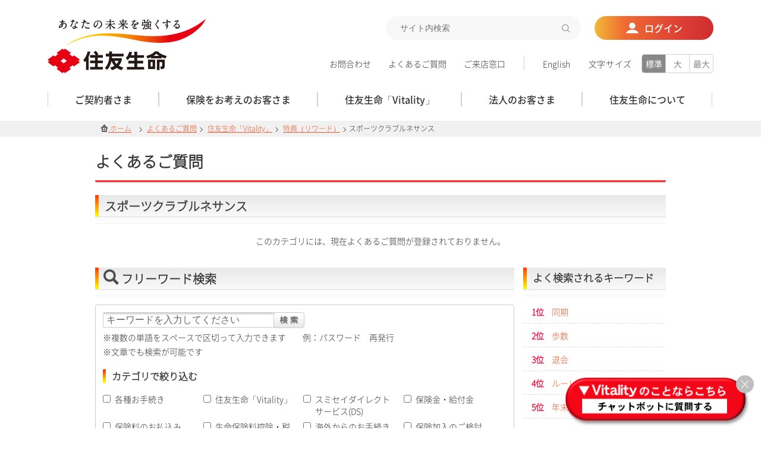

--- FILE ---
content_type: text/html
request_url: https://sumitomolife.dga.jp/faq_list.html?pagenum=1&category=63&page=1
body_size: 77275
content:
<!DOCTYPE html>
<html lang="ja">

<head>
  <script src="https://cmp.datasign.co/v2/3706147606/cmp.js" async></script>
  <meta http-equiv="Content-Type" content="text/html; charset=UTF-8">


  <meta name="viewport" content="width=device-width, initial-scale=1, shrink-to-fit=no">

  <title>よくあるご質問 | 住友生命</title>
  <meta name="keywords" content="生命保険,こども保険,個人年金保険,住友生命,スミセイ,よくあるご質問" />
  <meta name="description" content="介護、医療、子供、個人年金など豊富な生命保険商品をご案内いたします。ご契約者さま向け「スミセイダイレクトサービス」もございます。住友生命保険公式ホームページ。" />

  <script type="text/javascript" src="/js/jquery-1.7.2.min.js"></script>
  <script>
  var $172 = $.noConflict(true);
  </script>
  
  <!-- i-ask css/ -->
  <link rel="stylesheet" type="text/css" href="./css/base.css" media="screen" />
  <link rel="stylesheet" type="text/css" href="./css/print.css" media="print" />
  <link rel="stylesheet" type="text/css" media="all" href="./css/faq_pc.css" />
  <link rel="stylesheet" type="text/css" media="all" href="./css/faq_sp.css" />
  <!-- /i-ask css -->
  
  <!-- i-ask js/ -->
  <script type="text/javascript" src="./js/script.js"></script>
  <script type="text/javascript" src="./js/iask.js"></script>
  <!-- /i-ask js -->
  
  <!-- ask 分岐FAQ用 -->
  <link rel="stylesheet" type="text/css" href="./css/ask_branch.css" />
  <link rel="stylesheet" type="text/css" href="./css/ask_branch_pc.css" />
  <script type="text/javascript" src="./js/ask_branch.js"></script>
  <script type="text/javascript" src="./js/branch_scroll.js"></script>
  <!-- /ask 分岐FAQ用 -->
  
  <link rel="stylesheet" type="text/css" media="all" href="./fonts/icomoon/style.css" />
  <link rel="stylesheet" type="text/css" media="all" href="./css/common/normalize.min.css" />
  <link rel="stylesheet" type="text/css" media="all" href="./css/common/base.css" />
  <link rel="stylesheet" type="text/css" media="all" href="./css/common/common.css" />
  <link rel="stylesheet" type="text/css" media="all" href="./css/styles.css" />
  <link rel="stylesheet" type="text/css" media="all" href="./css/common/sp_common.css" />
  
  <script type="text/javascript" src="./js/common/common.js"></script>
  <script type="text/javascript" src="./js/common/slick.min.js"></script>
  <script type="text/javascript" src="./js/common/home.js"></script>

  <link rel="stylesheet" type="text/css" media="screen,print" href="/common/css/layout.css">
  <link rel="stylesheet" type="text/css" media="screen,print" href="/assets/css/style.css">
  <link rel="stylesheet" type="text/css" media="print" href="/common/css/print.css">
  <script type="text/javascript" src="/assets/js/jquery.js"></script>
  <script type="text/javascript" src="/assets/js/run.js"></script>
  <script type="text/javascript" src="/assets/js/script.js"></script>



  <!-- Google Tag Manager -->
  <script>
    (function (w, d, s, l, i) {
      w[l] = w[l] || [];
      w[l].push({
        'gtm.start': new Date().getTime(),
        event: 'gtm.js'
      });
      var f = d.getElementsByTagName(s)[0],
        j = d.createElement(s),
        dl = l != 'dataLayer' ? '&l=' + l : '';
      j.async = true;
      j.src =
        'https://www.googletagmanager.com/gtm.js?id=' + i + dl;
      f.parentNode.insertBefore(j, f);
    })(window, document, 'script', 'dataLayer', 'GTM-PKD9F67');
  </script>
  <!-- End Google Tag Manager -->
</head>

<body>
  <!-- Google Tag Manager (noscript) -->
  <noscript><iframe src="https://www.googletagmanager.com/ns.html?id=GTM-PKD9F67"
            height="0" width="0" style="display:none;visibility:hidden"></iframe></noscript>
  <!-- End Google Tag Manager (noscript) -->
  <div class="isfw_mainpanel">

    <!-- Header START -->
    <header id="header-01" data-module="headerDropDown headerFollowing">
      <div id="header-inner">
        <div class="header-menu">
          <div class="header-menu-box">
            <p id="site-logo"><a href="https://www.sumitomolife.co.jp/"><img src="/assets/img/img/img_site-logo_01.png" alt="あなたの未来を強くする　住友生命"></a></p>
            <div class="header-item">
              <div class="header-other-01">
                <form name="search_form" action="https://search-sumitomolife.dga.jp/" method="GET" onsubmit="return mysearch_ssl(this);">
                  <div class="header-search">
                    <input name="kw" class="searchBox ui-autocomplete-input" type="text" placeholder="サイト内検索">
                    <input type="hidden" name="ie" value="u">
                    <input type="hidden" name="temp" value="">
                    <button type="submit" class="gSearch_submit"><span class="header-submit-btn"></span></button>
                  </div>
                </form> 
                <p class="header-login-btn">
                  <a href="https://www.sumitomolife.co.jp/login/"><span>ログイン</span></a>
                </p>
              </div>

              <div class="header-other-02">
                <ul class="header-link-item">
                  <li>
                    <a href="https://www.sumitomolife.co.jp/contact/">お問合わせ</a>
                  </li>
                  <li>
                    <a href="https://sumitomolife.dga.jp/" target="_blank" class="noIcon">よくあるご質問</a>
                  </li>
                  <li>
                    <a href="https://www.sumitomolife.co.jp/acceptance/">ご来店窓口</a>
                  </li>
                </ul>
                <ul class="header-link-item">
                  <li>
                    <a href="https://www.sumitomolife.co.jp/english/">English</a>
                  </li>
                </ul>
                <div class="header-fontsize">
                  <span class="header-fontsize-hdg">文字サイズ</span>
                  <ul class="header-fontsize-list" data-module="headerFontSize">
                    <li class="header-fontsize-list-item is-active" data-target="1">標準</li>
                    <li class="header-fontsize-list-item" data-target="2">大</li>
                    <li class="header-fontsize-list-item" data-target="3">最大</li>
                  </ul>
                </div>
              </div>
            </div>
          </div>
          <ul class="header-menu-list" data-module="stateCurrent">
            <li class="header-menu-list-item" data-menu-id="1">
              <a href="https://www.sumitomolife.co.jp/contract/">
                <span class="header-menu-list-decoration">ご契約者さま</span>
              </a>
            </li>
            <li class="header-menu-list-item" data-menu-id="2">
              <a href="https://www.sumitomolife.co.jp/lineup/">
                <span class="header-menu-list-decoration">保険をお考えのお客さま</span>
              </a>
            </li>
            <li class="header-menu-list-item" data-menu-id="5">
              <a href="https://vitality.sumitomolife.co.jp/" target="_blank">
                <span class="header-menu-list-decoration">住友生命「Vitality」</span>
              </a>
            </li>
            <li class="header-menu-list-item" data-menu-id="3">
              <a href="https://www.sumitomolife.co.jp/corporative/">
                <span class="header-menu-list-decoration">法人のお客さま</span>
              </a>
            </li>
            <li class="header-menu-list-item" data-menu-id="4">
              <a href="https://www.sumitomolife.co.jp/about/">
                <span class="header-menu-list-decoration">住友生命について</span>
              </a>
            </li>
          </ul>
        </div><!-- /.header-menu -->

        <div class="header-drop" data-drop-id="1">
          <div class="header-drop-wrap">
            <div class="header-drop-inner">
              <div class="header-drop-link">
                <a href="https://www.sumitomolife.co.jp/contract/">
                  <span class="header-drop-hdg">ご契約者さまTOP</span>
                </a>
                <span class="js-modal-close"><a href="#">閉じる</a></span>
              </div>
              <div class="header-drop-content">
                <ul class="header-drop-list">
                  <li class="header-drop-list-item">
                    <a href="https://www.sumitomolife.co.jp/contract/index.html#top-01" class="header-drop-list-hdg">保険のお手続き</a>

                    <ul class="header-drop-detail">
                      <li class="header-drop-detail-item">
                        <a href="https://www.sumitomolife.co.jp/contract/service/">お手続き一覧から探す</a>
                      </li>
                      <li class="header-drop-detail-item">
                        <a href="https://www.sumitomolife.co.jp/contract/service/index.html#section02-00">ライフイベントから探す</a>
                      </li>
                    </ul>
                  </li><!-- .header-drop-list-item -->
                  <li class="header-drop-list-item">
                    <a href="https://vitality.sumitomolife.co.jp/" target="_blank" class="header-drop-list-hdg">住友生命「Vitality」</a>

                    <ul class="header-drop-detail">
                      <li class="header-drop-detail-item">
                        <a href="https://vitality.sumitomolife.co.jp/about/" target="_blank">住友生命「Vitality」とは</a>
                      </li>
                      <li class="header-drop-detail-item">
                        <a href="https://vitality.sumitomolife.co.jp/reward/" target="_blank">特典（リワード）</a>
                      </li>
                      <li class="header-drop-detail-item">
                        <a href="https://vitality.sumitomolife.co.jp/reward/apple_watch/#top" target="_blank">アクティブチャレンジ Apple Watch</a>
                      </li>
                      <li class="header-drop-detail-item">
                        <a href="https://vitality.sumitomolife.co.jp/simulator/" target="_blank">シミュレーター</a>
                      </li>
                      <li class="header-drop-detail-item">
                        <a href="https://vitality.sumitomolife.co.jp/life/" target="_blank">Enjoy Vitality Life</a>
                      </li>
                    </ul>
                  </li><!-- .header-drop-list-item -->
                  <li class="header-drop-list-item">
                    <a href="https://www.sumitomolife.co.jp/contract/#top-02" class="header-drop-list-hdg">サービスのご案内</a>

                    <ul class="header-drop-detail">
                      <li class="header-drop-detail-item">
                        <a href="https://www.sumitomolife.co.jp/about/customers/future.html">スミセイ未来診断</a>
                      </li>
                      <li class="header-drop-detail-item">
                        <a href="https://www.sumitomolife.co.jp/about/customers/service.html">スミセイ未来応援活動と未来応援サービス</a>
                      </li>
                      <li class="header-drop-detail-item">
                        <a href="https://www.sumitomolife.co.jp/about/customers/second.html">スミセイ・セカンドオピニオン・サービス</a>
                      </li>
                      <li class="header-drop-detail-item">
                        <a href="https://www.sumitomolife.co.jp/about/customers/health.html">スミセイ健康相談ダイヤル</a>
                      </li>
                      <li class="header-drop-detail-item">
                        <a href="https://www.sumitomolife.co.jp/about/customers/caread.html">スミセイ ケア・アドバイス・サービス</a>
                      </li>
                      <li class="header-drop-detail-item">
                        <a href="https://www.sumitomolife.co.jp/about/customers/shougai.html">スミセイ障害年金サポートサービス</a>
                      </li>
                      <li class="header-drop-detail-item">
                        <a href="https://www.sumitomolife.co.jp/about/senior/">ご高齢の方への取組み</a>
                      </li>
                    </ul>
                  </li><!-- .header-drop-list-item -->
                </ul><!-- .header-drop-list -->

                <div class="header-drop-side">
                  <ul class="header-drop-side-list">
                    <li class="header-drop-side-item">
                      <a href="https://www.sumitomolife.co.jp/contact/">お問合わせ</a>
                    </li>
                    <li class="header-drop-side-item">
                      <a href="https://sumitomolife.dga.jp/" target="_blank" class="noIcon">よくあるご質問</a>
                    </li>
                    <li class="header-drop-side-item">
                      <a href="https://www.sumitomolife.co.jp/acceptance/">ご来店窓口</a>
                    </li>
                    <li class="header-drop-side-item">
                      <a href="https://www.sumitomolife.co.jp/english/">English</a>
                    </li>
                  </ul>
                </div><!-- .header-drop-side -->
              </div><!-- .header-drop-content -->
            </div><!-- .header-drop-inner -->
          </div><!-- .header-drop-wrap -->
        </div><!-- .header-drop -->


        <div class="header-drop" data-drop-id="2">
          <div class="header-drop-wrap">
            <div class="header-drop-inner">
              <div class="header-drop-link">
                <a href="https://www.sumitomolife.co.jp/lineup/">
                  <span class="header-drop-hdg">保険をお考えのお客さまTOP</span>
                </a>
                <span class="js-modal-close"><a href="#">閉じる</a></span>
              </div>
              <div class="header-drop-content">
                <ul class="header-drop-list">
                  <li class="header-drop-list-item">
                    <a href="https://www.sumitomolife.co.jp/lineup/select/selector/" class="header-drop-list-hdg">ぴったり保険セレクター</a>
                  </li><!-- .header-drop-list-item -->
                  <li class="header-drop-list-item">
                    <a href="https://www.sumitomolife.co.jp/lineup/select/shouhin/" class="header-drop-list-hdg">商品一覧</a>

                    <ul class="header-drop-detail">
                      <li class="header-drop-detail-item">
                        <a href="https://www.sumitomolife.co.jp/lineup/select/shouhin/index.html#sec01">総合保障</a>
                      </li>
                      <li class="header-drop-detail-item">
                        <a href="https://www.sumitomolife.co.jp/lineup/select/shouhin/index.html#sec02">医療保障</a>
                      </li>
                      <li class="header-drop-detail-item">
                        <a href="https://www.sumitomolife.co.jp/lineup/select/shouhin/index.html#sec03">教育資金</a>
                      </li>
                      <li class="header-drop-detail-item">
                        <a href="https://www.sumitomolife.co.jp/lineup/select/shouhin/index.html#sec04">年金保険</a>
                      </li>
                      <li class="header-drop-detail-item">
                        <a href="https://www.sumitomolife.co.jp/lineup/select/shouhin/index.html#sec05">終身保険</a>
                      </li>
                      <li class="header-drop-detail-item">
                        <a href="https://www.sumitomolife.co.jp/lineup/select/shouhin/index.html#sec06">養老保険</a>
                      </li>
                      <li class="header-drop-detail-item">
                        <a href="https://www.sumitomolife.co.jp/lineup/select/shouhin/index.html#sec07">定期保険</a>
                      </li>
                      <li class="header-drop-detail-item">
                        <a href="https://www.sumitomolife.co.jp/lineup/select/shouhin/tokuyaku/index.html">特約</a>
                      </li>
                    </ul>
                  </li><!-- .header-drop-list-item -->
                  <li class="header-drop-list-item">
                    <a href="https://www.sumitomolife.co.jp/lineup/select/other/" class="header-drop-list-hdg">その他商品のご案内</a>

                    <a href="https://www.sumitomolife.co.jp/lineup/mirailabo/" class="header-drop-list-hdg">保険を知る</a>

                    <ul class="header-drop-detail">
                      <li class="header-drop-detail-item">
                        <a href="https://www.sumitomolife.co.jp/lineup/mirailabo/1minute/">1分でわかる！保険の基礎知識</a>
                      </li>
                      <li class="header-drop-detail-item">
                        <a href="https://www.sumitomolife.co.jp/lineup/mirailabo/smassh/">観て読んでわかりやすい！<br>動画・パンフレット集</a>
                      </li>
                      <li class="header-drop-detail-item">
                        <a href="https://www.sumitomolife.co.jp/lineup/mirailabo/data/">まわりのみんなは？<br>すぐに役立つみんなのデータ集</a>
                      </li>
                    </ul>

                    <a href="https://www.sumitomolife.co.jp/lineup/reason/" class="header-drop-list-hdg">住友生命を選ぶ理由</a>
                  </li><!-- .header-drop-list-item -->
                </ul><!-- .header-drop-list -->

                <div class="header-drop-side">
                  <ul class="header-drop-side-list">
                    <li class="header-drop-side-item">
                      <a href="https://www.sumitomolife.co.jp/contact/">お問合わせ</a>
                    </li>
                    <li class="header-drop-side-item">
                      <a href="https://sumitomolife.dga.jp/" target="_blank" class="noIcon">よくあるご質問</a>
                    </li>
                    <li class="header-drop-side-item">
                      <a href="https://www.sumitomolife.co.jp/acceptance/">ご来店窓口</a>
                    </li>
                    <li class="header-drop-side-item">
                      <a href="https://www.sumitomolife.co.jp/english/">English</a>
                    </li>
                  </ul>
                </div><!-- .header-drop-side -->
              </div><!-- .header-drop-content -->
            </div><!-- .header-drop-inner -->
          </div><!-- .header-drop-wrap -->
        </div><!-- .header-drop -->


        <div class="header-drop" data-drop-id="3">
          <div class="header-drop-wrap">
            <div class="header-drop-inner">
              <div class="header-drop-link">
                <a href="https://www.sumitomolife.co.jp/corporative/">
                  <span class="header-drop-hdg">法人のお客さまTOP</span>
                </a>
                <span class="js-modal-close"><a href="#">閉じる</a></span>
              </div>
              <div class="header-drop-content">
                <ul class="header-drop-list">
                  <li class="header-drop-list-item">
                    <a href="https://www.sumitomolife.co.jp/corporative/service/" class="header-drop-list-hdg">ご契約者さま向けサービス</a>

                    <ul class="header-drop-detail">
                      <li class="header-drop-detail-item">
                        <a href="https://www.sumitomolife.co.jp/corporative/service/db.html">DBオンラインサービス</a>
                      </li>
                      <li class="header-drop-detail-item">
                        <a href="https://www.sumitomolife.co.jp/corporative/service/disclose.html">団体年金特別勘定第1特約インターネット・ディスクローズ・サービス</a>
                      </li>
                      <li class="header-drop-detail-item">
                        <a href="https://www.sumitomolife.co.jp/corporative/service/step.html">保険金等のご請求手続き</a>
                      </li>
                      <li class="header-drop-detail-item">
                        <a href="https://www.sumitomolife.co.jp/corporative/service/pdf/pbo_leaflet.pdf" class="noIcon">退職給付債務（PBO）計算サービス</a>
                      </li>
                    </ul>
                  </li><!-- .header-drop-list-item -->
                  <li class="header-drop-list-item">
                    <a href="https://www.sumitomolife.co.jp/corporative/guidance/" class="header-drop-list-hdg">法人向け商品のご案内</a>

                    <ul class="header-drop-detail">
                      <li class="header-drop-detail-item">
                        <a href="https://www.sumitomolife.co.jp/corporative/guidance/welfare/">企業の福利厚生としての保護</a>
                      </li>
                      <li class="header-drop-detail-item">
                        <a href="https://www.sumitomolife.co.jp/corporative/guidance/manager.html">経営者さま向けの保障</a>
                      </li>
                    </ul>
                  </li><!-- .header-drop-list-item -->
                  <li class="header-drop-list-item">
                    <a href="https://www.sumitomolife.co.jp/corporative/business_support/" class="header-drop-list-hdg">ビジネスサポートプログラム</a>

                    <a href="https://www.sumitomolife.co.jp/corporative/thclub/" class="header-drop-list-hdg">スミセイ東京法人クラブ・<br>スミセイ関西法人クラブ</a>
                  </li><!-- .header-drop-list-item -->
                </ul><!-- .header-drop-list -->

                <div class="header-drop-side">
                  <ul class="header-drop-side-list">
                    <li class="header-drop-side-item">
                      <a href="https://www.sumitomolife.co.jp/contact/">お問合わせ</a>
                    </li>
                    <li class="header-drop-side-item">
                      <a href="https://sumitomolife.dga.jp/" target="_blank" class="noIcon">よくあるご質問</a>
                    </li>
                    <li class="header-drop-side-item">
                      <a href="https://www.sumitomolife.co.jp/acceptance/">ご来店窓口</a>
                    </li>
                    <li class="header-drop-side-item">
                      <a href="https://www.sumitomolife.co.jp/english/">English</a>
                    </li>
                  </ul>
                </div><!-- .header-drop-side -->
              </div><!-- .header-drop-content -->
            </div><!-- .header-drop-inner -->
          </div><!-- .header-drop-wrap -->
        </div><!-- .header-drop -->


        <div class="header-drop" data-drop-id="4">
          <div class="header-drop-wrap">
            <div class="header-drop-inner">
              <div class="header-drop-link">
                <a href="https://www.sumitomolife.co.jp/about/">
                  <span class="header-drop-hdg">住友生命についてTOP</span>
                </a>
                <span class="js-modal-close"><a href="#">閉じる</a></span>
              </div>
              <div class="header-drop-content">
                <ul class="header-drop-list">
                  <li class="header-drop-list-item">
                    <a href="https://www.sumitomolife.co.jp/about/company/" class="header-drop-list-hdg">会社情報</a>

                    <ul class="header-drop-detail">
                      <li class="header-drop-detail-item">
                        <a href="https://www.sumitomolife.co.jp/about/company/message.html">ご挨拶</a>
                      </li>
                      <li class="header-drop-detail-item">
                        <a href="https://www.sumitomolife.co.jp/about/company/policy.html">企業理念</a>
                      </li>
                      <li class="header-drop-detail-item">
                        <a href="https://www.sumitomolife.co.jp/about/company/brandvision/">ブランドビジョン</a>
                      </li>
                      <li class="header-drop-detail-item">
                        <a href="https://www.sumitomolife.co.jp/about/company/outline/">会社概要</a>
                      </li>
                      <li class="header-drop-detail-item">
                        <a href="https://www.sumitomolife.co.jp/about/company/ir/">業績案内</a>
                      </li>
                      <li class="header-drop-detail-item">
                        <a href="https://www.sumitomolife.co.jp/about/company/mutual/">相互会社の運営について</a>
                      </li>
                      <li class="header-drop-detail-item">
                        <a href="https://www.sumitomolife.co.jp/densikoukoku/">電子公告</a>
                      </li>
                    </ul>
                  </li><!-- .header-drop-list-item -->
                  <li class="header-drop-list-item">
                    <a href="https://www.sumitomolife.co.jp/about/customers/" class="header-drop-list-hdg">先進のコンサルティング&amp;サービス</a>

                    <ul class="header-drop-detail">
                      <li class="header-drop-detail-item">
                        <a href="https://www.sumitomolife.co.jp/about/customers/future.html">スミセイ未来診断</a>
                      </li>
                      <li class="header-drop-detail-item">
                        <a href="https://www.sumitomolife.co.jp/about/customers/service.html">スミセイ未来応援活動と未来応援サービス</a>
                      </li>
                      <li class="header-drop-detail-item">
                        <a href="https://www.sumitomolife.co.jp/about/customers/second.html">スミセイ・セカンドオピニオン・サービス</a>
                      </li>
                      <li class="header-drop-detail-item">
                        <a href="https://www.sumitomolife.co.jp/about/customers/health.html">スミセイ健康相談ダイヤル</a>
                      </li>
                      <li class="header-drop-detail-item">
                        <a href="https://www.sumitomolife.co.jp/about/customers/caread.html">スミセイ ケア・アドバイス・サービス</a>
                      </li>
                    </ul>
                  </li><!-- .header-drop-list-item -->
                  <li class="header-drop-list-item">
                    <a href="https://www.sumitomolife.co.jp/about/csr/" class="header-drop-list-hdg">サステナビリティ</a>

                    <a href="https://www.sumitomolife.co.jp/about/employ/" class="header-drop-list-hdg">採用情報</a>

                    <ul class="header-drop-detail">
                      <li class="header-drop-detail-item">
                        <a href="https://www.sumitomolife.co.jp/about/employ/#sec01">新卒採用</a>
                      </li>
                      <li class="header-drop-detail-item">
                        <a href="https://www.sumitomolife.co.jp/about/employ/#sec02">キャリア（中途）採用</a>
                      </li>
                      <li class="header-drop-detail-item">
                        <a href="https://www.sumitomolife.co.jp/about/employ/#sec03">障がい者採用</a>
                      </li>
                    </ul>

                    <a href="https://www.sumitomolife.co.jp/cmgallery/" class="header-drop-list-hdg">CMギャラリー</a>
                  </li><!-- .header-drop-list-item -->
                </ul><!-- .header-drop-list -->

                <div class="header-drop-side">
                  <ul class="header-drop-side-list">
                    <li class="header-drop-side-item">
                      <a href="https://www.sumitomolife.co.jp/contact/">お問合わせ</a>
                    </li>
                    <li class="header-drop-side-item">
                      <a href="https://sumitomolife.dga.jp/" target="_blank" class="noIcon">よくあるご質問</a>
                    </li>
                    <li class="header-drop-side-item">
                      <a href="https://www.sumitomolife.co.jp/acceptance/">ご来店窓口</a>
                    </li>
                    <li class="header-drop-side-item">
                      <a href="https://www.sumitomolife.co.jp/english/">English</a>
                    </li>
                  </ul>
                </div><!-- .header-drop-side -->
              </div><!-- .header-drop-content -->
            </div><!-- .header-drop-inner -->
          </div><!-- .header-drop-wrap -->
        </div><!-- .header-drop -->

        <div class="header-drop" data-drop-id="5">
          <div class="header-drop-wrap">
            <div class="header-drop-inner">
              <div class="header-drop-link">
                <a href="https://vitality.sumitomolife.co.jp/" target="_blank">
                  <span class="header-drop-hdg">住友生命「Vitality」TOP</span>
                </a>
                <span class="js-modal-close"><a href="#">閉じる</a></span>
              </div>
              <div class="header-drop-content">
                <ul class="header-drop-list">
                  <li class="header-drop-list-item">
                    <a href="https://vitality.sumitomolife.co.jp/about/" target="_blank" class="header-drop-list-hdg">住友生命「Vitality」とは</a>

                    <ul class="header-drop-detail">
                      <li class="header-drop-detail-item">
                        <a href="https://vitality.sumitomolife.co.jp/guide/about_program/" target="_blank">健康増進メニュー</a>
                      </li>
                      <li class="header-drop-detail-item">
                        <a href="https://vitality.sumitomolife.co.jp/about/insurance/" target="_blank">ステータス・保険料の判定方法</a>
                      </li>
                    </ul>
                  </li><!-- .header-drop-list-item -->
                  <li class="header-drop-list-item">
                    <a href="https://vitality.sumitomolife.co.jp/reward/" target="_blank" class="header-drop-list-hdg">特典（リワード）</a>

                    <ul class="header-drop-detail">
                      <li class="header-drop-detail-item">
                        <a href="https://vitality.sumitomolife.co.jp/reward/benefits/#top" target="_blank">各種割引等の特典（リワード）</a>
                      </li>
                      <li class="header-drop-detail-item">
                        <a href="https://vitality.sumitomolife.co.jp/reward/active/#top" target="_blank">アクティブチャレンジ</a>
                      </li>
                      <li class="header-drop-detail-item">
                        <a href="https://vitality.sumitomolife.co.jp/reward/vitality_coin/" target="_blank">Vitalityコイン</a>
                      </li>
                    </ul>
                  </li><!-- .header-drop-list-item -->
                  <li class="header-drop-list-item">
                    <a href="https://vitality.sumitomolife.co.jp/reward/apple_watch/#top" target="_blank" class="header-drop-list-hdg">アクティブチャレンジ Apple Watch</a>
                  </li><!-- .header-drop-list-item -->
                  <li class="header-drop-list-item">
                    <a href="https://vitality.sumitomolife.co.jp/simulator/" target="_blank" class="header-drop-list-hdg">シミュレーター</a>

                    <ul class="header-drop-detail">
                      <li class="header-drop-detail-item">
                        <a href="https://vitality.sumitomolife.co.jp/simulator/point/" target="_blank">ポイント獲得シミュレーター</a>
                      </li>
                      <li class="header-drop-detail-item">
                        <a href="https://vitality.sumitomolife.co.jp/simulator/point/#reward" target="_blank">特典利用シミュレーター</a>
                      </li>
                    </ul>
                  </li><!-- .header-drop-list-item -->
                  <li class="header-drop-list-item">
                    <a href="https://vitality.sumitomolife.co.jp/life/" target="_blank" class="header-drop-list-hdg">Enjoy Vitality Life</a>

                    <ul class="header-drop-detail">
                      <li class="header-drop-detail-item">
                        <a href="https://vitality.sumitomolife.co.jp/life/reward/" target="_blank">Enjoy Reward</a>
                      </li>
                    </ul>
                  </li><!-- .header-drop-list-item -->
                </ul><!-- .header-drop-list -->

                <div class="header-drop-side">
                  <ul class="header-drop-side-list">
                    <li class="header-drop-side-item">
                      <a href="https://www.sumitomolife.co.jp/contact/">お問合わせ</a>
                    </li>
                    <li class="header-drop-side-item">
                      <a href="https://sumitomolife.dga.jp/" target="_blank" class="noIcon">よくあるご質問</a>
                    </li>
                    <li class="header-drop-side-item">
                      <a href="https://www.sumitomolife.co.jp/acceptance/">ご来店窓口</a>
                    </li>
                    <li class="header-drop-side-item">
                      <a href="https://www.sumitomolife.co.jp/english/">English</a>
                    </li>
                  </ul>
                </div><!-- .header-drop-side -->
              </div><!-- .header-drop-content -->
            </div><!-- .header-drop-inner -->
          </div><!-- .header-drop-wrap -->
        </div><!-- .header-drop -->

      </div><!-- /#header-inner -->

      <div id="header-inner-sp" data-module="humbergerMenu">
        <div class="header-content-sp">
          <p class="site-logo-sp"><a href="https://www.sumitomolife.co.jp/"><img src="/assets/img/img/img_site-logo_01.png" alt="あなたの未来を強くする　住友生命"></a></p>
          <p class="header-login-btn-sp">
            <a href="https://www.sumitomolife.co.jp/login/"><span>ログイン</span></a>
          </p>
        </div>
        <div class="header-nav-toggle">
          <span></span><span></span><span></span>
        </div>

        <div class="header-global-menu">
          <div class="header-nav-toggle">
            <span></span><span></span><span></span>
          </div>
          <div>
            <div class="header-content-sp">
              <p class="site-logo-sp"><a href="https://www.sumitomolife.co.jp/"><img src="/assets/img/img/img_site-logo_01.png" alt="あなたの未来を強くする　住友生命"></a></p>
              <p class="header-login-btn-sp">
                <a href="https://www.sumitomolife.co.jp/login/"><span>ログイン</span></a>
              </p>
            </div>

            <div>
              <form name="search_form" action="https://search-sumitomolife.dga.jp/" method="GET" onsubmit="return mysearch_ssl(this);">
                <div class="header-search-sp">
                  <input name="kw" class="searchBox ui-autocomplete-input" type="text" placeholder="サイト内検索">
                  <input type="hidden" name="ie" value="u">
                  <input type="hidden" name="temp" value="">
                  <span class="gSearch_wrap"><button type="submit" class="gSearch_submit"><span class="header-submit-btn-sp"></span></button></span>
                </div>
              </form>
              <ul class="header-list-sp" data-module="stateOpenAccordion">
                <li class="header-list-item-sp" data-module="accordion">
                  <span class="header-list-hdg-sp">ご契約者さま</span>
                  <ul class="header-accordion-inner-sp">
                    <li class="header-accordion-item-sp">
                      <a href="https://www.sumitomolife.co.jp/contract/">ご契約者さまTOP</a>
                    </li>
                    <li class="header-accordion-item-sp">
                      <a href="https://www.sumitomolife.co.jp/contract/index.html#top-01">保険のお手続き</a>
                    </li>
                    <li class="header-accordion-item-sp">
                      <a href="https://vitality.sumitomolife.co.jp/" target="_blank">住友生命「Vitality」</a>
                    </li>
                    <li class="header-accordion-item-sp">
                      <a href="https://www.sumitomolife.co.jp/contract/#top-02">サービスのご案内</a>
                    </li>
                  </ul>
                </li>
                <li class="header-list-item-sp" data-module="accordion">
                  <span class="header-list-hdg-sp">保険をお考えのお客さま</span>
                  <ul class="header-accordion-inner-sp">
                    <li class="header-accordion-item-sp">
                      <a href="https://www.sumitomolife.co.jp/lineup/">保険をお考えのお客さまTOP</a>
                    </li>
                    <li class="header-accordion-item-sp">
                      <a href="https://www.sumitomolife.co.jp/lineup/select/selector/">ぴったり保険セレクター</a>
                    </li>
                    <li class="header-accordion-item-sp">
                      <a href="https://www.sumitomolife.co.jp/lineup/select/shouhin/">商品一覧</a>
                    </li>
                    <li class="header-accordion-item-sp">
                      <a href="https://www.sumitomolife.co.jp/lineup/select/other/">その他商品のご案内</a>
                    </li>
                    <li class="header-accordion-item-sp">
                      <a href="https://www.sumitomolife.co.jp/lineup/mirailabo/">保険を知る</a>
                    </li>
                    <li class="header-accordion-item-sp">
                      <a href="https://www.sumitomolife.co.jp/lineup/reason/">住友生命を選ぶ理由</a>
                    </li>
                  </ul>
                </li>
                <li class="header-list-item-sp" data-module="accordion">
                  <span class="header-list-hdg-sp">住友生命「Vitality」</span>
                  <ul class="header-accordion-inner-sp">
                    <li class="header-accordion-item-sp">
                      <a href="https://vitality.sumitomolife.co.jp/" target="_blank">住友生命「Vitality」TOP</a>
                    </li>
                    <li class="header-accordion-item-sp">
                      <a href="https://vitality.sumitomolife.co.jp/about/" target="_blank">住友生命「Vitality」とは</a>
                    </li>
                    <li class="header-accordion-item-sp">
                      <a href="https://vitality.sumitomolife.co.jp/reward/" target="_blank">特典（リワード）</a>
                    </li>
                    <li class="header-accordion-item-sp">
                      <a href="https://vitality.sumitomolife.co.jp/reward/apple_watch/#top" target="_blank">アクティブチャレンジ Apple Watch</a>
                    </li>
                    <li class="header-accordion-item-sp">
                      <a href="https://vitality.sumitomolife.co.jp/simulator/" target="_blank">シミュレーター</a>
                    </li>
                    <li class="header-accordion-item-sp">
                      <a href="https://vitality.sumitomolife.co.jp/life/" target="_blank">Enjoy Vitality Life</a>
                    </li>
                  </ul>
                </li>
                <li class="header-list-item-sp" data-module="accordion">
                  <span class="header-list-hdg-sp">法人のお客さま</span>
                  <ul class="header-accordion-inner-sp">
                    <li class="header-accordion-item-sp">
                      <a href="https://www.sumitomolife.co.jp/corporative/">法人のお客さまTOP</a>
                    </li>
                    <li class="header-accordion-item-sp">
                      <a href="https://www.sumitomolife.co.jp/corporative/service/">ご契約お客さま向けサービス</a>
                    </li>
                    <li class="header-accordion-item-sp">
                      <a href="https://www.sumitomolife.co.jp/corporative/guidance/">法人向け商品のご案内</a>
                    </li>
                    <li class="header-accordion-item-sp">
                      <a href="https://www.sumitomolife.co.jp/corporative/business_support/">ビジネスサポートプログラム</a>
                    </li>
                    <li class="header-accordion-item-sp">
                      <a href="https://www.sumitomolife.co.jp/corporative/thclub/">
                        スミセイ東京法人クラブ・<br>
                        スミセイ関西法人クラブ
                      </a>
                    </li>
                  </ul>
                </li>
                <li class="header-list-item-sp" data-module="accordion">
                  <span class="header-list-hdg-sp">住友生命について</span>
                  <ul class="header-accordion-inner-sp">
                    <li class="header-accordion-item-sp">
                      <a href="https://www.sumitomolife.co.jp/about/">住友生命についてTOP</a>
                    </li>
                    <li class="header-accordion-item-sp">
                      <a href="https://www.sumitomolife.co.jp/about/company/">会社情報</a>
                    </li>
                    <li class="header-accordion-item-sp">
                      <a href="https://www.sumitomolife.co.jp/about/customers/">先進のコンサルティング&amp;サービス</a>
                    </li>
                    <li class="header-accordion-item-sp">
                      <a href="https://www.sumitomolife.co.jp/about/csr/">サステナビリティ</a>
                    </li>
                    <li class="header-accordion-item-sp">
                      <a href="https://www.sumitomolife.co.jp/about/employ/">採用情報</a>
                    </li>
                    <li class="header-accordion-item-sp">
                      <a href="https://www.sumitomolife.co.jp/cmgallery/">CMギャラリー</a>
                    </li>
                  </ul>
                </li>
              </ul>

              <div class="header-block-sp">
                <div class="header-block-inner-sp">
                  <p class="header-btn-sp">
                    <a href="https://www.sumitomolife.co.jp/contact/" class="header-btn-link-sp">お問合わせ</a>
                  </p>
                  <p class="header-btn-sp">
                    <a href="https://sumitomolife.dga.jp/" target="_blank" class="header-btn-link-sp noIcon">よくあるご質問</a>
                  </p>
                  <p class="header-btn-sp">
                    <a href="https://www.sumitomolife.co.jp/acceptance/" class="header-btn-link-sp">ご来店窓口</a>
                  </p>
                  <p class="header-btn-sp">
                    <a href="https://www.sumitomolife.co.jp/english/" class="header-btn-link-sp">English</a>
                  </p>
                </div>

                <p class="header-close-sp">閉じる</p>
              </div>
            </div>
          </div>
        </div>
      </div>
    </header><!-- /header-01 -->
    <div class="header-mask"></div>
    <!-- Header END -->

    <hr>

<div class="gPankuzu pc_block">
    <div class="gPankuzu_inner u-inner">
        <ol class="gPankuzu_oList">
            <li><a href="http://www.sumitomolife.co.jp/"><img src="images/home_01.png" alt="" class="pt6px"> ホーム</a></li><li> <a href="./?page=1">よくあるご質問</a></li><li> <a href='faq_list.html?page=1&amp;category=9'>住友生命「Vitality」</a></li><li> <a href='faq_list.html?page=1&amp;category=48'>特典（リワード）</a></li><li>スポーツクラブルネサンス</li>
        </ol>
    </div>
</div>

<div id="faq_body">
<div class="h4ttl"><h4>よくあるご質問</h4></div>
<div class="faq_body_in">


<!-- faq result list -->
<div id="faq_result_list">
<div class="h5ttl"><h5>スポーツクラブルネサンス</h5></div>
<span class="no_faq_data">
このカテゴリには、現在よくあるご質問が登録されておりません。
</span>
</div>
<!-- /faq result list -->

<!-- faq search -->
<div id="faq_search">
<div class="h5ttl"><h5>フリーワード検索</h5></div>
<div id="search_box">
<div class="inner">
<form action="faq.html?page=1" method="post" name="searchForm" style="margin:0;padding:0;" onSubmit="return checkMainSearch();">
<div id="search_box_in">
<div class="kw_area">
<input type="hidden" name="search_type" value="" />
<input id="default_msg" class="search-input" type="text" name="key" value="" maxlength="100" /><input class="submit_button" type="submit" value="検索" /></div>
<p>※複数の単語をスペースで区切って入力できます　<br class="pc_none">　例：パスワード　再発行<br>
※文章でも検索が可能です</p>
</div>
<div id="select_area">
<em><span class="icon_opne_close">open</span>カテゴリで絞り込む</em>
<ul>
<li>
<input type="checkbox" id="cid[2]" name="cid[2]"  value="2" />
<label for="cid[2]">各種お手続き</label>
</li>
<li>
<input type="checkbox" id="cid[9]" name="cid[9]"  value="9" />
<label for="cid[9]">住友生命「Vitality」</label>
</li>
<li>
<input type="checkbox" id="cid[3]" name="cid[3]"  value="3" />
<label for="cid[3]">スミセイダイレクトサービス(DS)</label>
</li>
<li>
<input type="checkbox" id="cid[4]" name="cid[4]"  value="4" />
<label for="cid[4]">保険金・給付金</label>
</li>
<li>
<input type="checkbox" id="cid[5]" name="cid[5]"  value="5" />
<label for="cid[5]">保険料のお払込み</label>
</li>
<li>
<input type="checkbox" id="cid[6]" name="cid[6]"  value="6" />
<label for="cid[6]">生命保険料控除・税務／安心だより</label>
</li>
<li>
<input type="checkbox" id="cid[7]" name="cid[7]"  value="7" />
<label for="cid[7]">海外からのお手続き</label>
</li>
<li>
<input type="checkbox" id="cid[8]" name="cid[8]"  value="8" />
<label for="cid[8]">保険加入のご検討</label>
</li>
<li>
<input type="checkbox" id="cid[40227]" name="cid[40227]"  value="40227" />
<label for="cid[40227]">団体保険</label>
</li>
<li>
<input type="checkbox" id="cid[40734]" name="cid[40734]"  value="40734" />
<label for="cid[40734]">スミセイ・デジタルコンシェルジュ</label>
</li>
<li>
<input type="checkbox" id="cid[10]" name="cid[10]"  value="10" />
<label for="cid[10]">その他</label>
</li>
<li>
<input type="checkbox" id="cid[40661]" name="cid[40661]"  value="40661" />
<label for="cid[40661]">当社を偽装した不審サイト・不審メールについて</label>
</li>
</ul>
</div><!-- /select_area -->

</form>
</div>
</div>
</div>
<!-- /faq search -->
<!-- faq keyword rank -->
<div id="faq_keyword_rank">
<div class="h5ttl"><h5>よく検索されるキーワード</h5></div>
<div class="key_list">
<ul>
<li>
<a href="faq.html?page=1&amp;key=%E5%90%8C%E6%9C%9F">
<span class="key_label">1位</span><span class="key key_1">同期</span>
</a>
</li>
<li>
<a href="faq.html?page=1&amp;key=%E6%AD%A9%E6%95%B0">
<span class="key_label">2位</span><span class="key key_2">歩数</span>
</a>
</li>
<li>
<a href="faq.html?page=1&amp;key=%E9%80%80%E4%BC%9A">
<span class="key_label">3位</span><span class="key key_3">退会</span>
</a>
</li>
<li>
<a href="faq.html?page=1&amp;key=%E3%83%AB%E3%83%BC%E3%83%AC%E3%83%83%E3%83%88">
<span class="key_label">4位</span><span class="key key_4">ルーレット</span>
</a>
</li>
<li>
<a href="faq.html?page=1&amp;key=%E5%B9%B4%E6%9C%AB%E8%AA%BF%E6%95%B4">
<span class="key_label">5位</span><span class="key key_5">年末調整</span>
</a>
</li>
</ul>
</div><!-- /.key_list -->
</div>
<!-- /faq keyword rank -->

<!-- faq popular qa -->
<div id="faq_p_qa" class ="sp_none">
<div class="h5ttl"><h5>よくおよせいただくご質問</h5></div>
<div class="qa_list">
<ul>
<li>
<a href="faq_detail.html?category=&amp;page=1&amp;id=1385" class="qa_link"><span class="q">Q</span><span class="faq">運動ポイント(歩数)に関するお困りごと解消ツールはこちら</span></a></li>
<li>
<a href="faq_detail.html?category=&amp;page=1&amp;id=1365" class="qa_link"><span class="q">Q</span><span class="faq">【不具合発生のご連絡】Google Fit・Samsung Health・Fitbitの運動データが連動されません。</span></a></li>
<li>
<a href="faq_detail.html?category=&amp;page=1&amp;id=1384" class="qa_link"><span class="q">Q</span><span class="faq">Vitalityアプリの操作を解説した動画はありますか。</span></a></li>
<li>
<a href="faq_detail.html?category=&amp;page=1&amp;id=774" class="qa_link"><span class="q">Q</span><span class="faq">現在Google Fit（グーグルフィット）を利用していますが、代替となるFitbit等との接続方法を教えてください。</span></a></li>
<li>
<a href="faq_detail.html?category=&amp;page=1&amp;id=1043" class="qa_link"><span class="q">Q</span><span class="faq">Fitbitアプリ(フィットビット)とVitalityアプリの接続方法を教えてください。</span></a></li>
</ul>
</div><!-- /.qa_list -->
</div>
<!-- /faq popular qa -->

<div id="faq_result_list">
<div class="btn_contact"><a href="contact.html">お問合せはこちら</a></div>
<br>
■本商品のご検討にあたっては、「設計書（契約概要）」「注意喚起情報」「ご契約のしおりー定款・約款」「申込内容控（兼解約返戻金額表）」を必ずご覧ください。<br>
■Vitality健康プログラム契約のご検討にあたっては「Vitality健康プログラム規約」「Vitalityウェブ・アプリ利用規約」「Vitalityポイント獲得ガイド」「特典ご利用ガイド」を必ずご覧ください。
 
<link href="https://sumitomolife.dga.jp/web/assets/css/ui-lightness/jquery-ui-1.10.4.min.css" rel="stylesheet">
<link href="https://sumitomolife.dga.jp/web/assets/css/user-chat.css" rel="stylesheet">
 
<!--| 1. テーマファイルをリンク |-->
<link href="https://sumitomolife.dga.jp/web/assets/theme/sumitomo/css/theme_blank_header.css" rel="stylesheet">
<script src="https://sumitomolife.dga.jp/web/cman.js"></script>
 
<div class="ict_chat_open">
 <input id="close" class="checkbox" name="close" type="checkbox"><label class="btn" for="close">×</label>
 <p class="ict_banner">
   <button onclick="window.open('https://sdk.alli.ai/popup.html?v=2&region=ja&campaign_token=o4z-ftTIVxwsKXgNX7MSYQJML40NiSejvP8O6dRcxU9WjBFhTx4M0IhWm0WH0D6OOUjWp0zLXP9CQpESgyYUa5NHZySmMSLwlYcFQQdNbiNpwOkZvrZYRmAing9dJEK8rXl4L-VQx3eHeLnZ18OHG8rSlAKFApDKm-P3zesGBh4%3D', '_blank', 'width=400,height=600,left=9999,top=20')">
     <img alt="チャットで質問する" src="https://sumitomolife.dga.jp/dispFile.php?id=830">
   </button>
 </p>
</div>
</div>
</div ><!-- /faq-body-in -->
<div class="ask_mark">
<a href="http://scala-com.jp/i-ask/" target="_blank">
<img src="./images/logo_iask.gif" alt="Powered by i-ask" />
</a>
</div>


</div><!-- /.faq_body -->


<div class="ft_bread">
<div class="ft_bread_inner"><a href="http://www.sumitomolife.co.jp/"><img src="images/home_01.png" alt="" class="pt3px"> ホーム</a>&gt;<a href="./?page=1">よくあるご質問</a>&gt;<a href='faq_list.html?page=1&amp;category=9'>住友生命「Vitality」</a>&gt;<a href='faq_list.html?page=1&amp;category=48'>特典（リワード）</a>&gt;<span>スポーツクラブルネサンス</span></div>
</div>
    <!-- Footer START -->
    <footer id="footer-01">
      <div class="footer-block-01-wrapper">
        <div class="footer-block-01">
          <div class="footer-block-01-inner">
            <p class="footer-block-corporate-logo sp-none"><a href="https://www.sumitomolife.co.jp/"><img src="/assets/img/footer/co-logo.png" alt="住友生命"></a></p>
            <div class="footer-block-01-contents">
              <div class="footer-block-01-contents-link-zone" data-module="footerMenuAccordion">
                <div class="footer-block-01-contents-link-sec">
                  <div class="footer-block-01-contents-link-box">
                    <p class="footer-block-01-link-s01"><a href="https://www.sumitomolife.co.jp/contract/">ご契約者さま</a></p>
                    <ul class="footer-block-01-ul01">
                      <li><a href="https://www.sumitomolife.co.jp/contract/index.html#top-01">保険のお手続き</a>
                        <ul class="footer-block-01-ul02">
                          <li><a href="https://www.sumitomolife.co.jp/contract/service/index.html">お手続き一覧から探す</a></li>
                          <li><a href="https://www.sumitomolife.co.jp/contract/service/index.html#section02-00">ライフイベントから探す</a></li>
                        </ul>
                      </li>
                      <li><a href="https://vitality.sumitomolife.co.jp/" target="_blank">住友生命「Vitality」<img src="/assets/img/icon/icon_extend.png" alt="別ウィンドウ" class="icon-footer-blank"></a>
                        <ul class="footer-block-01-ul02">
                          <li>
                            <a href="https://vitality.sumitomolife.co.jp/about/" target="_blank">
                              住友生命「Vitality」とは<img src="/assets/img/icon/icon_extend.png" alt="別ウィンドウ" class="icon-footer-blank">
                            </a>
                          </li>
                          <li>
                            <a href="https://vitality.sumitomolife.co.jp/reward/" target="_blank">
                              特典（リワード）<img src="/assets/img/icon/icon_extend.png" alt="別ウィンドウ" class="icon-footer-blank">
                            </a>
                          </li>
                          <li>
                            <a href="https://vitality.sumitomolife.co.jp/reward/apple_watch/#top" target="_blank">
                              アクティブチャレンジ Apple Watch<img src="/assets/img/icon/icon_extend.png" alt="別ウィンドウ" class="icon-footer-blank">
                            </a>
                          </li>
                          <li>
                            <a href="https://vitality.sumitomolife.co.jp/simulator/" target="_blank">
                              シミュレーター<img src="/assets/img/icon/icon_extend.png" alt="別ウィンドウ" class="icon-footer-blank">
                            </a>
                          </li>
                          <li>
                            <a href="https://vitality.sumitomolife.co.jp/life/" target="_blank">
                              Enjoy Vitality Life<img src="/assets/img/icon/icon_extend.png" alt="別ウィンドウ" class="icon-footer-blank">
                            </a>
                          </li>
                        </ul>
                      </li>
                      <li><a href="https://www.sumitomolife.co.jp/contract/#top-02">サービスのご案内</a>
                        <ul class="footer-block-01-ul02">
                          <li><a href="https://www.sumitomolife.co.jp/about/customers/future.html">スミセイ未来診断</a></li>
                          <li><a href="https://www.sumitomolife.co.jp/about/customers/service.html">スミセイ未来応援活動と未来応援サービス</a></li>
                          <li><a href="https://www.sumitomolife.co.jp/about/customers/second.html">スミセイ・セカンドオピニオン・サービス</a></li>
                          <li><a href="https://www.sumitomolife.co.jp/about/customers/health.html">スミセイ健康相談ダイヤル</a></li>
                          <li><a href="https://www.sumitomolife.co.jp/about/customers/caread.html">スミセイ ケア・アドバイス・サービス</a></li>
                          <li><a href="https://www.sumitomolife.co.jp/about/customers/shougai.html">スミセイ障害年金サポートサービス</a></li>
                          <li><a href="https://www.sumitomolife.co.jp/about/senior/">ご高齢の方への取組み</a></li>
                        </ul>
                      </li>
                    </ul>
                  </div>

                  <div class="footer-block-01-contents-link-box">
                    <p class="footer-block-01-link-s01"><a href="https://www.sumitomolife.co.jp/lineup/index.html">保険をお考えのお客さま</a></p>
                    <ul class="footer-block-01-ul01">
                      <li><a href="https://www.sumitomolife.co.jp/lineup/select/selector/index.html">ぴったり保険セレクター</a></li>
                      <li><a href="https://www.sumitomolife.co.jp/lineup/select/shouhin/index.html">商品一覧</a>
                        <ul class="footer-block-01-ul02">
                          <li><a href="https://www.sumitomolife.co.jp/lineup/select/shouhin/index.html#sec01">総合保障</a></li>
                          <li><a href="https://www.sumitomolife.co.jp/lineup/select/shouhin/index.html#sec02">医療保障</a></li>
                          <li><a href="https://www.sumitomolife.co.jp/lineup/select/shouhin/index.html#sec03">教育資金</a></li>
                          <li><a href="https://www.sumitomolife.co.jp/lineup/select/shouhin/index.html#sec04">年金保険</a></li>
                          <li><a href="https://www.sumitomolife.co.jp/lineup/select/shouhin/index.html#sec05">終身保険</a></li>
                          <li><a href="https://www.sumitomolife.co.jp/lineup/select/shouhin/index.html#sec06">養老保険</a></li>
                          <li><a href="https://www.sumitomolife.co.jp/lineup/select/shouhin/index.html#sec07">定期保険</a></li>
                          <li><a href="https://www.sumitomolife.co.jp/lineup/select/shouhin/tokuyaku/index.html">特約</a></li>
                        </ul>
                      </li>
                      <li><a href="https://www.sumitomolife.co.jp/lineup/select/other/">その他商品のご案内</a></li>
                      <li><a href="https://www.sumitomolife.co.jp/lineup/mirailabo/">保険を知る</a>
                        <ul class="footer-block-01-ul02">
                          <li><a href="https://www.sumitomolife.co.jp/lineup/mirailabo/1minute/">1分でわかる！保険の基礎知識</a></li>
                          <li><a href="https://www.sumitomolife.co.jp/lineup/mirailabo/smassh/">観て読んでわかりやすい！<br>動画・パンフレット集</a></li>
                          <li><a href="https://www.sumitomolife.co.jp/lineup/mirailabo/data/">まわりのみんなは？<br>すぐに役立つみんなのデータ集</a></li>
                        </ul>
                      </li>
                      <li><a href="https://www.sumitomolife.co.jp/lineup/reason/">住友生命を選ぶ理由</a></li>
                    </ul>
                  </div>
                </div>
                <div class="footer-block-01-contents-link-sec">
                  <div class="footer-block-01-contents-link-box">
                    <p class="footer-block-01-link-s01">
                      <a href="https://vitality.sumitomolife.co.jp/" target="_blank">住友生命「Vitality」<img src="/assets/img/icon/icon_extend.png" alt="別ウィンドウ" class="icon-footer-blank"></a>
                    </p>
                    <ul class="footer-block-01-ul01">
                      <li><a href="https://vitality.sumitomolife.co.jp/about/" target="_blank">住友生命「Vitality」とは<img src="/assets/img/icon/icon_extend.png" alt="別ウィンドウ" class="icon-footer-blank"></a>
                        <ul class="footer-block-01-ul02">
                          <li><a href="https://vitality.sumitomolife.co.jp/guide/about_program/" target="_blank">健康増進メニュー<img src="/assets/img/icon/icon_extend.png" alt="別ウィンドウ" class="icon-footer-blank"></a></li>
                          <li><a href="https://vitality.sumitomolife.co.jp/about/insurance/" target="_blank">ステータス・保険料の判定方法<img src="/assets/img/icon/icon_extend.png" alt="別ウィンドウ" class="icon-footer-blank"></a></li>
                        </ul>
                      </li>
                      <li><a href="https://vitality.sumitomolife.co.jp/reward/" target="_blank">特典（リワード）<img src="/assets/img/icon/icon_extend.png" alt="別ウィンドウ" class="icon-footer-blank"></a>
                        <ul class="footer-block-01-ul02">
                          <li><a href="https://vitality.sumitomolife.co.jp/reward/benefits/#top" target="_blank">各種割引等の特典（リワード）<img src="/assets/img/icon/icon_extend.png" alt="別ウィンドウ" class="icon-footer-blank"></a></li>
                          <li><a href="https://vitality.sumitomolife.co.jp/reward/active/#top" target="_blank">アクティブチャレンジ<img src="/assets/img/icon/icon_extend.png" alt="別ウィンドウ" class="icon-footer-blank"></a></li>
                          <li><a href="https://vitality.sumitomolife.co.jp/reward/vitality_coin/" target="_blank">Vitalityコイン<img src="/assets/img/icon/icon_extend.png" alt="別ウィンドウ" class="icon-footer-blank"></a></li>
                        </ul>
                      </li>
                      <li><a href="https://vitality.sumitomolife.co.jp/reward/apple_watch/#top" target="_blank">アクティブチャレンジ Apple Watch<img src="/assets/img/icon/icon_extend.png" alt="別ウィンドウ" class="icon-footer-blank"></a></li>
                      <li><a href="https://vitality.sumitomolife.co.jp/simulator/" target="_blank">シミュレーター<img src="/assets/img/icon/icon_extend.png" alt="別ウィンドウ" class="icon-footer-blank"></a>
                        <ul class="footer-block-01-ul02">
                          <li><a href="https://vitality.sumitomolife.co.jp/simulator/point/" target="_blank">ポイント獲得シミュレーター<img src="/assets/img/icon/icon_extend.png" alt="別ウィンドウ" class="icon-footer-blank"></a></li>
                          <li><a href="https://vitality.sumitomolife.co.jp/simulator/point/#reward" target="_blank">特典利用シミュレーター<img src="/assets/img/icon/icon_extend.png" alt="別ウィンドウ" class="icon-footer-blank"></a></li>
                        </ul>
                      </li>
                      <li><a href="https://vitality.sumitomolife.co.jp/life/" target="_blank">Enjoy Vitality Life<img src="/assets/img/icon/icon_extend.png" alt="別ウィンドウ" class="icon-footer-blank"></a>
                        <ul class="footer-block-01-ul02">
                          <li><a href="https://vitality.sumitomolife.co.jp/life/reward/" target="_blank">Enjoy Reward<img src="/assets/img/icon/icon_extend.png" alt="別ウィンドウ" class="icon-footer-blank"></a></li>
                        </ul>
                      </li>
                    </ul>
                  </div>
                  <div class="footer-block-01-contents-link-box">
                    <p class="footer-block-01-link-s01"><a href="https://www.sumitomolife.co.jp/corporative/">法人のお客さま</a></p>
                    <ul class="footer-block-01-ul01">
                      <li><a href="https://www.sumitomolife.co.jp/corporative/service/">ご契約者さま向けサービス</a>
                        <ul class="footer-block-01-ul02">
                          <li><a href="https://www.sumitomolife.co.jp/corporative/service/db.html">DBオンラインサービス</a></li>
                          <li><a href="https://www.sumitomolife.co.jp/corporative/service/disclose.html">団体年金特別勘定第1特約インターネット・<br>ディスクローズ・サービス</a></li>
                          <li><a href="https://www.sumitomolife.co.jp/corporative/service/step.html">保険金等のご請求手続き</a></li>
                          <li><a href="https://www.sumitomolife.co.jp/corporative/service/pdf/pbo_leaflet.pdf" class="noIcon">退職給付債務（PBO）計算サービス</a></li>
                        </ul>
                      </li>
                      <li><a href="https://www.sumitomolife.co.jp/corporative/guidance/">法人向け商品のご案内</a>
                        <ul class="footer-block-01-ul02">
                          <li><a href="https://www.sumitomolife.co.jp/corporative/guidance/welfare/">企業の福利厚生としての保護</a></li>
                          <li><a href="https://www.sumitomolife.co.jp/corporative/guidance/manager.html">経営者さま向けの保障</a></li>
                        </ul>
                      </li>
                      <li><a href="https://www.sumitomolife.co.jp/corporative/business_support/">ビジネスサポートプログラム</a></li>
                      <li><a href="https://www.sumitomolife.co.jp/corporative/thclub/">スミセイ東京法人クラブ・<br>スミセイ関西法人クラブ</a></li>
                    </ul>
                  </div>
                </div>
                <div class="footer-block-01-contents-link-sec">
                  <div class="footer-block-01-contents-link-box">
                    <p class="footer-block-01-link-s01"><a href="https://www.sumitomolife.co.jp/about/">住友生命について</a></p>
                    <ul class="footer-block-01-ul01">
                      <li><a href="https://www.sumitomolife.co.jp/about/company/">会社情報</a>
                        <ul class="footer-block-01-ul02">
                          <li><a href="https://www.sumitomolife.co.jp/about/company/message.html">ご挨拶</a></li>
                          <li><a href="https://www.sumitomolife.co.jp/about/company/policy.html">企業理念</a></li>
                          <li><a href="https://www.sumitomolife.co.jp/about/company/brandvision/">ブランドビジョン</a></li>
                          <li><a href="https://www.sumitomolife.co.jp/about/company/outline/">会社概要</a></li>
                          <li><a href="https://www.sumitomolife.co.jp/about/company/ir/">業績案内</a></li>
                          <li><a href="https://www.sumitomolife.co.jp/about/company/mutual/">相互会社の運営について</a></li>
                          <li><a href="https://www.sumitomolife.co.jp/densikoukoku/">電子公告</a></li>
                        </ul>
                      </li>
                      <li><a href="https://www.sumitomolife.co.jp/about/customers/">先進のコンサルティング&amp;サービス</a>
                        <ul class="footer-block-01-ul02">
                          <li><a href="https://www.sumitomolife.co.jp/about/customers/future.html">スミセイ未来診断</a></li>
                          <li><a href="https://www.sumitomolife.co.jp/about/customers/service.html">スミセイ未来応援活動と未来応援サービス</a></li>
                          <li><a href="https://www.sumitomolife.co.jp/about/customers/second.html">スミセイ・セカンドオピニオン・サービス</a></li>
                          <li><a href="https://www.sumitomolife.co.jp/about/customers/health.html">スミセイ健康相談ダイヤル</a></li>
                          <li><a href="https://www.sumitomolife.co.jp/about/customers/caread.html">スミセイ ケア・アドバイス・サービス</a></li>
                        </ul>
                      </li>
                      <li><a href="https://www.sumitomolife.co.jp/about/csr/">サステナビリティ</a></li>
                      <li><a href="https://www.sumitomolife.co.jp/about/employ/">採用情報</a>
                        <ul class="footer-block-01-ul02">
                          <li><a href="https://www.sumitomolife.co.jp/about/employ/#sec01">新卒採用</a></li>
                          <li><a href="https://www.sumitomolife.co.jp/about/employ/#sec02">キャリア（中途）採用</a></li>
                          <li><a href="https://www.sumitomolife.co.jp/about/employ/#sec03">障がい者採用</a></li>
                        </ul>
                      </li>
                      <li><a href="https://www.sumitomolife.co.jp/cmgallery/">CMギャラリー</a></li>
                    </ul>
                  </div>
                </div>
              </div>
              <div class="footer-block-01-contents-btn-zone">
                <ul class="footer-block-01-btn-ul">
                  <li><a class="footer-block-01-btn" href="https://www.sumitomolife.co.jp/contact/">お問合わせ</a></li>
                  <li><a class="footer-block-01-btn noIcon" href="https://sumitomolife.dga.jp/" target="_blank">よくあるご質問</a></li>
                  <li><a class="footer-block-01-btn" href="https://www.sumitomolife.co.jp/acceptance/">ご来店窓口</a></li>
                  <li><a class="footer-block-01-btn" href="https://www.sumitomolife.co.jp/english/">English</a></li>
                </ul>
              </div>
            </div><!-- /footer-block-01-contents -->
          </div><!-- /footer-block-01-inner -->
        </div><!-- /footer-block-01 -->
      </div><!-- /footer-block-01-wrapper -->
      <div class="footer-block-02">
        <div class="footer-bnr-zone">
          <ul class="footer-bnr-list" data-module="footerCarousel">
            <li class="footer-bnr-child"><a href="https://www.sumitomolife.co.jp/external/jili_tebiki.html" target="_blank"><img src="/assets/img/footer/footer_bnr_01.png" alt="生命保険文化センター 生命保険の契約にあたっての手引"></a></li>
            <li class="footer-bnr-child"><a href="https://www.sumitomolife.co.jp/external/seiho.html" target="_blank"><img src="/assets/img/footer/footer_bnr_02.png" alt="生命保険協会 取引時確認について"></a></li>
            <li class="footer-bnr-child"><a href="https://www.sumitomolife.co.jp/external/jili.html" target="_blank"><img src="/assets/img/footer/footer_bnr_03.png" alt="生命保険文化センター 保険金・給付金の請求から受取までの手引き"></a></li>
            <li class="footer-bnr-child"><a href="https://www.sumitomolife.co.jp/security/"><img src="/assets/img/footer/footer_bnr_04.png" alt="セキュリティ 金融犯罪にご注意！"></a></li>
            <li class="footer-bnr-child"><a href="https://www.sumitomolife.co.jp/external/seiho_data.html" target="_blank"><img src="/assets/img/footer/footer_bnr_05.png" alt="ご確認ください ご契約者等の保護を図る観点から保険法が約100年ぶりに抜本改定されました。（平成22年4月1日施行）"></a></li>
            <li class="footer-bnr-child"><a href="https://www.sumitomolife.co.jp/external/nta_e-tax.html" target="_blank"><img src="/assets/img/footer/footer_bnr_06.png" alt="国税庁e-tax"></a></li>
            <li class="footer-bnr-child"><a href="https://www.sumitomolife.co.jp/external/nta_mynumber.html" target="_blank"><img src="/assets/img/footer/footer_bnr_07.png" alt="マイナンバー 社会保障・税番号制度 申告書等にはマイナンバーの記載が必要です。 国税庁"></a></li>
            <li class="footer-bnr-child"><a href="https://www.sumitomolife.co.jp/external/mynumber.html" target="_blank"><img src="/assets/img/footer/footer_bnr_08.png" alt="マイナンバー　社会保障・税番号制度"></a></li>
            <li class="footer-bnr-child"><a href="https://www.sumitomolife.co.jp/external/seiho2.html" target="_blank"><img src="/assets/img/footer/footer_bnr_09.png" alt="自助の日"></a></li>
          </ul>
        </div><!-- /bnr-list -->
        <div class="footer-block-02-inner">
          <div class="column">
            <div class="footer-sns-area">
              <h3 class="footer-sns-tit">公式SNS</h3>
              <p class="footer-sns-sub-tit">最新情報や各種キャンペーンなど、<br class="pc-none">定期的に配信中</p>
              <ul class="footer-sns-ul">
                <li><a href="https://www.facebook.com/sumitomolife/" target="_blank"><img src="/assets/img/footer/footer_sns_fb.png" alt="facebook"></a></li>
                <li><a href="https://twitter.com/sumitomolife_v" target="_blank"><img src="/assets/img/footer/footer_sns_tw.png" alt="twitter"></a></li>
                <li><a href="https://www.youtube.com/user/SumitomolifeOfficial" target="_blank"><img src="/assets/img/footer/footer_sns_yt.png" alt="YouTube"></a></li>
                <li><a href="https://www.instagram.com/sumitomolife_vitality/" target="_blank"><img src="/assets/img/footer/footer_sns_ins.png" alt="Instagram"></a></li>
              </ul>
            </div><!-- /sns-area -->
          </div><!-- /column -->

          <div class="column">
            <ul class="footer-link-list">
              <li><a href="https://www.sumitomolife.co.jp/promise/">勧誘方針</a></li>
              <li><a href="https://www.sumitomolife.co.jp/customer-first/">お客様本位の業務運営について</a></li>
              <li><a href="https://www.sumitomolife.co.jp/lineup/select/shouhin/tokuyaku/shinsenshin/link.html">先進医療について</a></li>
              <li><a href="https://www.sumitomolife.co.jp/mind/">告知にあたってご留意いただきたい事項</a></li>
              <li><a href="https://www.sumitomolife.co.jp/notice/">サイトのご利用にあたって</a></li>
              <li><a href="https://www.sumitomolife.co.jp/antithetic/">利益相反管理方針の概要</a></li>
              <li><a href="https://www.sumitomolife.co.jp/association/">生命保険業務に関する紛争解決(ADR)機関について</a></li>
            </ul>
          </div>

          <div class="column">
            <ul class="footer-link-list">
              <li><a href="https://www.sumitomolife.co.jp/examination/">支払い査定時紹介制度について</a></li>
              <li><a href="https://www.sumitomolife.co.jp/information/">情報開示に関する基本方針</a></li>
              <li><a href="https://www.sumitomolife.co.jp/personal_information.html">個人情報等の取り扱いについて</a></li>
              <li><a href="https://www.sumitomolife.co.jp/fb/">ソーシャルメディア利用規約</a></li>
              <li><a href="https://www.sumitomolife.co.jp/protect/">「生命保険契約者保護機構」について</a></li>
              <li><a href="https://www.sumitomolife.co.jp/about/csr/group/investment.html#sec05">日本版スチュワードシップ・コードへの対応について</a></li>
              <li><a href="https://www.sumitomolife.co.jp/article/">しおり・定款・約款一覧</a></li>
            </ul>
          </div>

        </div><!-- /footer-block-02-inner-02 -->
      </div><!-- /footer-block-02 -->


      <div class="footer-block-03">
        <p id="copyright">Copyright 2020 住友生命保険相互会社.</p>
      </div><!-- /footer-block-03 -->

      <p class="c-pagetop js-pagetop">ページの先頭へ戻る</p>
    </footer><!-- /footer -->


    <!-- / footer -->

  </div><!-- .isfw_mainpanel -->

  <!-- footer_include -->
  <!-- クライアントのfooter情報が入ります -->


  <script type="text/javascript">
    (function() {
     var da = document.createElement('script');
     da.type = 'text/javascript'; da.async = true;
     if ('https:' == document.location.protocol) {
     da.src =  'https://rsv.dga.jp/s/sumisei/search_tool_n1.js';
     } else {
     da.src =  'http://cache.dga.jp/s/sumisei/search_tool_n1.js';
     }
     var sc  = document.getElementsByTagName('script')[0];
     sc.parentNode.insertBefore(da, sc);
     })();
  </script>

  <!-- Yahoo Tag Manager -->
  <script type="text/javascript">
    (function () {
      var tagjs = document.createElement("script");
      var s = document.getElementsByTagName("script")[0];
      tagjs.async = true;
      tagjs.src = "//s.yjtag.jp/tag.js#site=UNNIRa4&referrer=" + encodeURIComponent(document.location.href) + "";
      s.parentNode.insertBefore(tagjs, s);
    }());

  </script><noscript><iframe src="//b.yjtag.jp/iframe?c=UNNIRa4" width="1" height="1" frameborder="0" scrolling="no" marginheight="0" marginwidth="0"></iframe></noscript> <!-- End Yahoo Tag Manager -->
</body>
</html>


--- FILE ---
content_type: text/css
request_url: https://sumitomolife.dga.jp/css/base.css
body_size: 3696
content:
@charset "UTF-8";

/* base */

* {
	margin: 0;
	padding: 0;
}

body, input, textarea, select {
	font-family: 'メイリオ',Meiryo,'ヒラギノ角ゴ Pro W3','Hiragino Kaku Gothic Pro','ＭＳ Ｐゴシック',sans-serif;
	/*font-size: 75%;*/
	font-size: 87.5%;
	color: #333333;
	line-height: 166%;
	/*background: url(../images/back.png) repeat-x left top #E1D9C6;*/
}

ul,ol,li {
	list-style: none;
}

h1,h2,h3,h4,h6,p,ul,ol,li,div,table,th,td,dl,dt,dd {
	text-align: left;
	font-size: 100%;
	font-weight: normal;
}

a:link {
	color: #1a5393;
	text-decoration: none;
}

a:visited {
	color: #660099;
}

a:hover {
	color: #1a5393;
	text-decoration: underline;
}

a:link,a:visited,a:focus {
	outline:none;
}

img	{
	border: none;
}

li img	{
	vertical-align: bottom;
}

* html .clear	{
	height: 1%;
}

*:first-child+html .clear {
	height: 1%;
}

.clear:after	{
	content: ".";
	display: block;
	clear: both;
	height: 0;
	visibility: hidden;
}

.over a:hover img{filter:alpha(opacity=60); opacity:0.6;}

#wrap {
	width: 1000px;
	margin: 0 auto;
	padding: 0 6px;
	background: url(../images/back_center.png) repeat-y center top;
}


/* header */

.header_top {
	position: relative;
	padding: 0 30px 12px;
}

h1 a {
	display: block;
	height: 46px;
	padding-top: 12px;
	float: left;
}

.header_top h2 {
	float: right;
	padding-top: 18px;
}

#search_area {
	position: absolute;
	padding-top: 12px;
	top: 18px;
	left: 678px;
	_left: 648px;
	width: 292px;
	height: 35px;
	background: url(../images/search_area.gif) no-repeat left top;
	border: none;
}

legend {
	display: none;
}

.input_area {
	position: absolute;
	top: 7px;
	left: 45px;
	width: 145px;
	height: 16px;
	padding: 2px;
	border: solid 1px #ccc;
	color: #666;
}

.search_btn {
	position: absolute;
	top: 7px;
	left: 202px;
	text-indent: -9999px;
	width: 69px;
	height: 21px;
	border: none;
}

#nav {
	width: 1000px;
	padding-bottom: 4px;
	background: url(../images/nav_bottom.gif) repeat-x left bottom;
}

#nav li {
	float: left;
	height: 62px;
}

#nav li a {	
	display: block;
	height: 62px;
	text-indent: -9999px;
}

.nav_concept a {	
	width: 167px;
	background: url(../images/nav.gif) no-repeat 0 0;
}

.nav_company a {	
	width: 167px;
	background: url(../images/nav.gif) no-repeat -167px 0;
}

.nav_history a {	
	width: 167px;
	background: url(../images/nav.gif) no-repeat -334px 0;
}

.nav_business_overview a {	
	width: 167px;
	background: url(../images/nav.gif) no-repeat -501px 0;
}

.nav_recruit a {	
	width: 167px;
	background: url(../images/nav.gif) no-repeat -668px 0;
}

.nav_expansion_plan a {	
	width: 165px;
	background: url(../images/nav.gif) no-repeat -835px 0;
}

.nav_concept a:hover {	
	width: 167px;
	background: url(../images/nav.gif) no-repeat 0 -62px;
}

.nav_company a:hover {	
	width: 167px;
	background: url(../images/nav.gif) no-repeat -167px -62px;
}

.nav_history a:hover {	
	width: 167px;
	background: url(../images/nav.gif) no-repeat -334px -62px;
}

.nav_business_overview a:hover {	
	width: 167px;
	background: url(../images/nav.gif) no-repeat -501px -62px;
}

.nav_recruit a:hover {	
	width: 167px;
	background: url(../images/nav.gif) no-repeat -668px -62px;
}

.nav_expansion_plan a:hover {	
	width: 165px;
	background: url(../images/nav.gif) no-repeat -835px -62px;
}

.totop p {
	/*color: #ff6600;*/
	font-size: 85%;
	text-align: right;
}

.totop img {
	vertical-align: middle;
	margin-right: 5px;
}

.totop a,
.totop a:hover,
.totop a:visited {
	color: #666;
	text-decoration: none;
}


/* footer */

#footer {
	padding: 6px 30px 0;
	/*background: url(../images/footer_top.gif) repeat-x left top #f6f3e8;*/
	/*font-size: 85%;*/
	font-size: 75%;
	line-height: 100%;
}

#footer a:link {
	color: #fff;
}



--- FILE ---
content_type: text/css
request_url: https://sumitomolife.dga.jp/css/faq_pc.css
body_size: 12427
content:
em {
	font-style: normal;
}

#header {
	padding-bottom: 4px;
	background: url(../images/hd_bg.gif) repeat-x 0 100%;
}
#footer {
	margin: 10px 0 0;
	padding: 0;
	background-color: #000;
}
#footer .ft_credit {
	padding: 5px 10px;
	text-align: right;
	color: #fff;
}
.pc_none {
	display: none;
}
.bread {
	width: 900px;
	margin: 0 auto;
	padding: 15px 0;
	color: #999;
	word-break: break-all;
}
.bread a,
.bread span {
	margin: 0 5px;
}
.bread a {
}
.bread span {
	color: #333;
	font-weight: bold;
}

.ft_bread {
	width: 900px;
	margin: 0 auto;
	padding: 10px 0;
	border-top: 1px solid #e6e6e6;
	color: #999;
	word-break: break-all;
}
.ft_bread a,
.ft_bread span {
	margin: 0 5px;
}
.ft_bread a {
}
.ft_bread span {
	color: #333;
	font-weight: bold;
}

#main {
	width: 930px;
	margin: 0 auto;
}

/* main title */
.h3ttl {
	width: 930px;
	height: 60px;
	margin: 20px 0;
	background: url(../images/main_title.gif) no-repeat;
}
.h3ttl h3 {
	text-indent: -9999px;
}


#faq_body {
	width: 900px;
	margin: 0 auto 10px;
}
.h4ttl {
	width: 868px;
	margin: 0 0 20px 0;
	background-color: #ddd9c3;
	-moz-border-radius: 0.3em;
	-webkit-border-radius: 0.3em;
	border-radius: 0.3em;
	padding: 9px 16px;
}
.h4ttl h4 {
	color: #6C6262;
	height: auto;
	font-size: 170%;
	font-weight: bold;
	border-left: 5px solid #ccba81;
	padding: 3px 20px;
}
.faq_body_in {
	overflow: hidden;
	*zoom: 1;
}

/* search box */
/* ---------------------------------------------------------------------------- */
/* size605*/
#faq_search {
	float: left;
	width: 605px;
	padding-right: 35px;
}
#faq_search .h5ttl {
	width: 605px;
	margin: 0 0 20px;
	background: #e6e6e6 url(../images/icon_search.gif) no-repeat 8px 8px;
	-moz-border-radius: 0.3em;
	-webkit-border-radius: 0.3em;
	border-radius: 0.3em;
}
#faq_search .h5ttl h5 {
	color: #6C6262;
	font-size: 133.33%;
	font-weight: bold;
	padding: 10px 0px 7px 37px;

}
#search_box {
	width: 583px;
	overflow: hidden;
	_zoom: 1;
	border: 1px solid #ccc;
	margin: 15px 10px 20px;
}
#search_box .inner {
	overflow: hidden;
	_zoom: 1;
	background-color: #f3f3f3;
	border: 1px solid #fff;
	padding: 10px 10px 5px 10px;
}
.kw_area {
	overflow: hidden;
	_zoom: 1;
}
#search_box_in {
	/*float: left;*/
	width: 280px;
}
#search_box p {
	margin: 5px 0 0 0;
}
#search_box .search-input {
	float: left;
	width: 230px;
	margin: 0 5px 0 0;
	padding: 1px 2px;
	line-height: 1.132;
}
#search_box .submit_button {
	float: left;
	display: block;
	width: 33px;
	height: 20px;
	background: url(../images/btn_search.gif) no-repeat;
	border: 0;
	margin: 0;
	padding: 0;
	text-indent: -9999px;
	cursor: pointer;
}
#select_area {
	/*float: right;*/
	/*margin-top: 13px;*/
	margin-top:10px;
	/*width: 240px;*/
	width:100%;
}
#select_area span.icon_opne_close {
	display: none;
}
#select_area em {
	/*padding: 3px 0;*/
	display:block;
	padding:0 0 3px 0;
	font-weight: bold;
}
#select_area > ul{
	overflow:hidden;
	_zoom:1;
}
#select_area ul li {
	-o-box-sizing:border-box;
	-ms-box-sizing:border-box;
	-moz-box-sizing:border-box;
	-webkit-box-sizing:border-box;
	box-sizing:border-box;
	/*padding-right: 10px;*/
	padding:0 18px 6px 0;
	width:50%;
	*width:46%;
	word-break: break-all;
	position:relative;
	display:block;
}
#select_area ul .nthOdd{
	float:left;
	clear:left;
}
#select_area ul .nthEven{
	float:right;
	clear:right;
}
#select_area ul li:nth-child(odd){
	float:left;
	clear:left;
}
#select_area ul li:nth-child(even){
	float:right;
	clear:right;
}
#select_area ul li input {
	/*margin: 0 4px 0 0;*/
	/*vertical-align: middle;*/
	display:block;
	position:absolute;
	top:3px;
	*top:0;
	left:0;
	margin:0;
}
#select_area ul li label {
	/*vertical-align: middle;*/
	display:block;
	padding:0 0 0 20px;
	line-height:20px;
}

/* faq keyword rank */
/* ---------------------------------------------------------------------------- */
#faq_keyword_rank {
	float: left;
	width: 260px;
	padding-bottom: 30px;
}
#faq_keyword_rank .h5ttl {
	width: 260px;
	margin: 0 0 5px;
	background-color: #e6e6e6;
	-moz-border-radius: 0.3em;
	-webkit-border-radius: 0.3em;
	border-radius: 0.3em;
}
#faq_keyword_rank .h5ttl h5 {
	color: #6C6262;
	font-size: 133.33%;
	font-weight: bold;
	padding: 10px 0px 7px 15px;

}
#faq_keyword_rank .key_list {
	padding: 0 10px;
}
#faq_keyword_rank .key_list li {
	background: url(../images/bg_dot.gif) repeat-x 0 100%;
}
#faq_keyword_rank .key_list a {
	padding: 10px 2px 11px;
	display: block;
}
#faq_keyword_rank .key_list span.key_label {
	display: inline-block;
	font-weight: bold;
	font-size: 110%;
	color: #f03;
	width: 30px;
	vertical-align: top;
	padding-right: 5px;
}
#faq_keyword_rank .key_list span.key {
	display: inline-block;
	word-wrap: break-word;
	width: 195px;
}
#faq_keyword_rank .key_list a:hover span.key {
	text-decoration: underline;
}

/* faq_popular_qa */
/* ---------------------------------------------------------------------------- */
#faq_p_qa {
	float: left;
	width: 900px;
	padding-bottom: 30px;
}
#faq_p_qa .h5ttl {
	width: 900px;
	margin: 0 0 5px;
	background-color: #e6e6e6;
	-moz-border-radius: 0.3em;
	-webkit-border-radius: 0.3em;
	border-radius: 0.3em;
}
#faq_p_qa .h5ttl h5 {
	color: #6C6262;
	font-size: 133.33%;
	font-weight: bold;
	padding: 10px 0px 7px 15px;
}
#faq_p_qa .qa_list {
	padding: 0 10px;
}
#faq_p_qa .qa_list li {
	background: url(../images/bg_dot.gif) repeat-x 0 100%;
}
#faq_p_qa .qa_list li a.qa_link {
	padding: 10px 2px 11px;
	display: block;
}
#faq_p_qa .qa_list li span.q {
	display: inline-block;
	padding: 0 5px;
	width: 20px;
	font-weight: bold;
	color: #f03;
	font-size: 120%;
	vertical-align: top;
}
#faq_p_qa .qa_list li span.faq {
	display: inline-block;
	width: 840px;
	word-wrap: break-word;
}
#faq_p_qa .qa_list li a:hover span.faq {
	text-decoration: underline;
}


/* faq_result_list */
/* ---------------------------------------------------------------------------- */
#faq_result_list {
	float: left;
	width: 900px;
	padding-bottom: 30px;
}
#faq_result_list .h5ttl {
	width: 900px;
	margin: 0 0 5px;
	background-color: #ddd9c3;
	-moz-border-radius: 0.3em;
	-webkit-border-radius: 0.3em;
	border-radius: 0.3em;
	word-break: break-all;
}
#faq_result_list .h5ttl h5 {
	padding: 10px 0 7px 15px;
	font-size: 133.33%;
	color: #6c6262;
	font-weight: bold;
	word-break: break-all;
	height: auto;
}
#faq_result_list .page_cnt {
	margin: 15px 30px 0;
	padding: 0 5px 10px;
	border-bottom: 1px solid #e6e6e6;
}
#faq_result_list .page_cnt em {
	padding-right: 3px;
	font-size: 133.33%;
	font-weight: bold;
}
#faq_result_list .no_data {
	border-bottom: none;
}
#faq_result_list .qa_list {
	padding: 0 30px;
}
#faq_result_list .qa_list li {
	background: url(../images/bg_dot.gif) repeat-x 0 100%;
	word-break: break-all;
}
#faq_result_list .qa_list li a.qa_link {
	display: block;
	padding: 10px 2px 11px;
}
#faq_result_list .qa_list li span.q {
	display: inline-block;
	padding: 0 5px;
	width: 20px;
	font-weight: bold;
	color: #f03;
	font-size: 120%;
	vertical-align: top;
}
#faq_result_list .qa_list li span.a {
	display: inline-block;
	padding: 0 0 0 7px;
	width: 25px;
	font-weight: bold;
	color: #30f;
	font-size: 120%;
	vertical-align: top;
}
#faq_result_list .qa_list li span.faq,
#faq_result_list .qa_list li span.content {
	display: inline-block;
	width: 790px;
	word-wrap: break-word;
}
#faq_result_list .qa_list li a:hover span.faq {
	text-decoration: underline;
}
#faq_result_list .qa_list li span.category {
	display: block;
	padding-left: 32px;
	word-wrap: break-word;
}

/* paging */
#faq_result_list .paging {
	margin: 10px 30px 0;
	padding: 0 5px 8px;
	text-align: right;
}
#faq_result_list .paging em,
#faq_result_list .paging a {
	margin: 0 5px;
}
#faq_result_list .paging em {
	font-weight: bold;
}

/* faq_detail */
/* ---------------------------------------------------------------------------- */
#faq_detail {
	width: 900px;
	padding-bottom: 30px;
}
#faq_detail .h5ttl {
	width: 900px;
	margin: 0 0 20px;
	padding-top: 3px;
	background-color: #ddd9c3;
	-moz-border-radius: 0.3em;
	-webkit-border-radius: 0.3em;
	border-radius: 0.3em;
}
#faq_detail .h5ttl h5 {
	padding: 5px 30px 8px;
	font-size: 133.33%;
	color: #6c6262;
	font-weight: bold;
}
#faq_detail .faq_detail_in {
	width: 750px;
	margin: 0 auto;
}

#question {
	margin-top: 15px;
}
#answer,
#category,
#related_faq,
#up_file,
#up_url {
	margin-top: -1px;
}
#question,
#answer,
#category,
#related_faq,
#up_file,
#up_url {
	overflow: hidden;
	_zoom: 1;
	width: 749px;
	background-color: #f5efd7;
	border-left: 1px solid #d9d5c2;
	border-top: 1px solid #d9d5c2;
	border-bottom: 1px solid #d9d5c2;
	word-break: break-all;
}
#question .q_ico,
#answer .a_ico,
#category .c_ico,
#related_faq .rf_ico,
#up_file .uf_ico,
#up_url .uu_ico {
	float: left;
	width: 150px;
	padding: 10px ;
}
#question .q_contents,
#answer .a_contents,
#category ul,
#related_faq ul,
#up_file .uf_contents,
#up_url .uu_contents {
	float: right;
	width: 557px;
	margin-bottom: 0;
	padding: 10px ;
	background-color: #fff;
	border-right: 1px solid #d9d5c2;
	border-left: 1px solid #d9d5c2;
}
#answer .a_contents img {
  max-width: 98%;
}
#up_file .uf_contents p,
#up_url .uu_contents p {
	margin-bottom: 5px;
}
#faq_enq {
	margin: 15px 0;
	padding: 10px;
	background-color: #fff;
	border: 1px solid #d9d5c2;
}
#faq_enq .hearing h5 {
	color: #f03;
	font-size: 100%;
	font-weight: bold;
	text-align: center;
}
#faq_enq .hearing ul {
	overflow: hidden;
	*zoom: 1;
	width: 442px;
	margin: 0 auto;
	padding-bottom: 10px;
	padding-top: 15px;
}
#faq_enq .hearing li {
	float: left;
	padding: 0 15px;
}
#faq_enq .hearing li a {
	display: block;
	height: 46px;
	text-indent: -9999px;
	width: 191px;
}
#faq_enq .hearing li.yes a {
	background: url(../images/btn_yes.gif) no-repeat;
}
#faq_enq .hearing li.yes a:hover {
	background: url(../images/btn_yes_on.gif) no-repeat;
}
#faq_enq .hearing li.no a {
	background: url(../images/btn_no.gif) no-repeat;
}
#faq_enq .hearing li.no a:hover {
	background: url(../images/btn_no_on.gif) no-repeat;
}
#faq_enq .hearing input {
	vertical-align: top;
	*vertical-align: middle;
}
#faq_enq .hearing label {
	vertical-align: middle;
}
#faq_enq .hearing .btn_submit {
	text-align: center;
}
#faq_enq .hearing .btn_submit input {
	padding: 2px 0;
}
#faq_vote .thanks {
	display: block;
	text-align: center;
}
#faq_vote .thanks p {
	margin-bottom: 10px;
}
#faq_vote .thanks input {
	padding: 2px 0;
}

#no_data {
	text-align: center;
}


/* faq_category */
/* ---------------------------------------------------------------------------- */
#faq_category {
	float: left;
	width: 900px;
	padding-bottom: 30px;
}
#faq_category .h5ttl {
	width: 900px;
	height: 40px;
	margin: 0 0 20px;
	background: #e6e6e6 url(../images/icon_search.gif) no-repeat 8px 8px;
	-moz-border-radius: 0.3em;
	-webkit-border-radius: 0.3em;
	border-radius: 0.3em;
}
#faq_category .h5ttl h5 {
	color: #6C6262;
	font-size: 133.33%;
	font-weight: bold;
	padding: 10px 0px 3px 37px;
}
.category-box {
	overflow: hidden;
	_zoom: 1;
}
.category-box .category-tree {
	width: 45%;
	padding: 0 20px 20px;
}
.category-box .category-tree ul.cate_01 li {
	background: url(../images/icon_arrow_red.gif) no-repeat 0 14px;
	padding: 7px 0 2px 16px;
	font-weight: bold;
	word-break: break-all;
}
.category-box .category-tree ul.cate_02 li {
	background: url(../images/icon_dot_gry.gif) no-repeat scroll 4px 14px transparent;
	padding: 5px 0 2px 13px;
	font-weight: bold;
}
.category-box .category-tree ul.cate_03 li {
	background: none;
	padding: 5px 0 2px 18px;
	font-weight: normal;
}
.category-box .category-tree ul li span.count {
	font-size: 80%;
	font-weight: normal;
	padding: 0 0 0 3px;
	color: #666;
	text-decoration: none;
}
.category-box .category-tree ul li a:hover, 
.category-box .category-tree ul li a:visited {
	text-decoration: none;
}
.category-box .category-tree ul li a:hover span.cate_li {
	text-decoration: underline;
}
.category-box .category-tree ul li a:hover span.count {
	text-decoration: none;
}

.ask_mark {
	padding: 0 3px;
	text-align: right;
	height: 17px;
}
.ask_mark img {
	vertical-align: top;
}
.totop {
	margin: 0 5px 5px 0;
}

.no_faq_data {
	padding: 13px 0;
	text-align: center;
	display: block;
}

.no_faq_data em {
	font-size: 133.33%;
	font-weight: bold;
	padding-right: 3px;
}

.change_word_search_again {
	text-align: center;
	display: block;
}

.float_left {
	clear: both;
	float: left;
}

.float_right {
	float: right;
}

.category_child {
	padding: 0 20px 0px !important;
}



--- FILE ---
content_type: text/css
request_url: https://sumitomolife.dga.jp/css/faq_sp.css
body_size: 18419
content:
@charset "utf-8";
@media screen and (max-width: 640px) {

a {
	color: #06c;
}
a:hover {
	color: #06c;
}

.header_top  {
    padding: 0 10px 3px;
    position: relative;
}
#header h1 img {
	width: 216px;
	height: 34px;
}
#header h2 img {
	width: 135px;
	height: 25px;
}
#footer {
	background-color: #111;
}

.sp_none {
	display: none;
}
.pc_none {
	display: inline;
}
.bread {
	width: 100%;
	margin: 0 auto;
	padding: 5px 0;
	color: #999;
}
.bread a,
.bread span {
	margin: 0 5px;
}
.bread span {
	color: #333;
}

.ft_bread {
	width: 100%;
	margin: 0 auto;
	padding: 10px 0;
	border-top: 1px solid #e6e6e6;
	color: #999;
}
.ft_bread a,
.ft_bread span {
	margin: 0 5px;
}
.ft_bread span {
	color: #333;
}

#wrap {
	width: 100%;
	padding: 0;
}
#main {
	width: 100%;
}
.h3ttl {
	width: 100%;
	height: auto;
	margin: 0 0 0px;
	background: -moz-linear-gradient(top, #dacda3, #cab87d);
	background: -webkit-gradient(linear, left top, left bottom, from(#dacda3), to(#cab87d));
}
.h3ttl h3 {
	padding: 10px;
	color: #fff;
	font-size: 133.33%;
	font-weight: bold;
	text-indent: 0;
}

#faq_body,
#faq_category {
	width: 100%;
}

.h4ttl {
	width: 100%;
	height: auto;
	margin: 0 0 0;
	background: #ddd9c3;
	border-bottom: 2px solid #ccba81;
	padding: 0;
	-moz-border-radius: 0;
	-webkit-border-radius: 0;
	border-radius: 0;
}
.h4ttl h4 {
	padding: 10px 10px 5px 10px;
	color: #6c6262;
	font-size: 133.33%;
	font-weight: bold;
	text-indent: 0;
	border-left: none;
}

/* search box */
/* ---------------------------------------------------------------------------- */
/* size605*/
#faq_search,
#faq_search_l {
	float: none;
	width: 100%;
	padding-bottom: 0;
}
#faq_search .h5ttl,
#faq_search_l .h5ttl {
	width: 100%;
	height: auto;
	margin: 0 0 0;
	background: #e6e6e6;
	border-bottom: 2px solid #ccc;
	-moz-border-radius: 0;
	-webkit-border-radius: 0;
	border-radius: 0;
}
#faq_search .h5ttl h5,
#faq_search_l .h5ttl h5 {
	padding: 10px 10px;
	background-image: none;
	color: #6c6262;
	font-size: 133.33%;
	font-weight: bold;
	text-indent: 0;
}

#search_box {
	width: 100%;
	overflow: visible;
	_zoom: 1;
	border: none;
	margin:0 0 0;
}
#search_box_in {
	float: none;
	width: 100%;
	padding-bottom: 10px;
}
#search_box .inner {
	overflow: hidden;
	_zoom: 1;
	background-color: #f3f3f3;
	border:1px solid #fff;
	padding:10px 10px 5px 10px;
}
.kw_area  {
	display: table;
	display:-o-box;
	display:-moz-box;
	/*display:-ms-box;*/
	display:-ms-flexbox;
	display:-webkit-box;
	display: flex;
	width:100%;
	border-collapse: separate;
	border-spacing: 10px 0;
}
#search_box p {
	margin: 0;
	padding:5px 10px 0;
}
#search_box input {
	display: block;
}
:root #search_box_in input {
	display: table-cell\0/;
}
#search_box .search-input  {
	float: none;
	width: 100%;
	display: block;
	-o-box-flex: 1;
	-moz-box-flex: 1;
	/*-ms-box-flex: 1;*/
	-ms-flex: 1;
	-webkit-box-flex: 1;
	box-flex: 1;
	margin-right: 6px;
	padding:10px 8px;
	border:1px solid #ccc;
	-webkit-background-clip:padding-box;
	-moz-border-radius: 0;
	-ms-border-radius: 0;
	-o-border-radius: 0;
	-webkit-border-radius: 0;
	border-radius: 0;
	-moz-box-shadow: none;
	-ms-box-shadow: none;
	-o-box-shadow: none;
	-webkit-box-shadow: none;
	box-shadow: none;
	background-color: #f9f9f9;
	font-size: 100%;
}
#search_box .submit_button  {
	float: none;
	display: block;
	width: 62px;
	height: auto;
	background: #f79f20;
	background: -moz-linear-gradient(top, #f79f20 0%, #f79f20 100%);
	background: -webkit-gradient(linear, left top, left bottom, color-stop(0%,#f79f20), color-stop(100%,#f79f20));
	background: -webkit-linear-gradient(top, #f79f20 0%,#f79f20 100%);
	background: -o-linear-gradient(top, #f79f20 0%,#f79f20 100%);
	background: -ms-linear-gradient(top, #f79f20 0%,#f79f20 100%);
	background: linear-gradient(to bottom, #f79f20 0%,#f79f20 100%);
	filter:progid:DXImageTransform.Microsoft.gradient( startColorstr='#f79f20', endColorstr='#f79f20',GradientType=0 );
	border:1px solid #ddd;
	-webkit-background-clip:padding-box;
	-moz-border-radius: 3px;
	-webkit-border-radius: 3px;
	border-radius: 3px;
	padding:10px 13px;
	color: #fff;
	font-size: 100%;
	font-weight: bold;
	line-height: 1;
	text-indent: 0;
}
#select_area {
	float: none;
	width:100%;
}
#select_area span.icon_opne_close {
	display: none;
}
#select_area em {
	display: block;
	padding:3px 0;
	font-weight: bold;
}
#select_area ul li {
	overflow: hidden;
	padding-right: 10px;
}
#select_area ul li label {
	vertical-align: middle;
}

body#popup #headerArea {
	margin-bottom: 0;
}
body#popup #footerArea  {
    margin-top: 0;
}
#footerArea #footerSpLogo {
	margin-top: 0;
	border-top: 0;
}
a:hover {
	text-decoration: none;
}


#select_area {
	padding:0 0 10px ;
}
#select_area em {
	padding:8px 5px 6px 8px;
	-webkit-background-clip:padding-box;
	-moz-border-radius: 3px;
	-webkit-border-radius: 3px;
	border-radius: 3px;
	background: -webkit-gradient(linear, left top, left bottom, color-stop(1.00, #d9d9d9), color-stop(0.12, #fff));
	background: -webkit-linear-gradient(top, #fff 12%, #d9d9d9 100%);
	background: -moz-linear-gradient(top, #fff 12%, #d9d9d9 100%);
	background: -o-linear-gradient(top, #fff 12%, #d9d9d9 100%);
	background: -ms-linear-gradient(top, #fff 12%, #d9d9d9 100%);
	background: linear-gradient(top, #fff 12%, #d9d9d9 100%);
	border:1px solid #bbb;
	font-size: 105%;
}
#select_area span.icon_opne_close  {
	display: block;
	float: left;
	background:url(../images/icon_plus.png) no-repeat 0 3px;
	background-size:15px 15px;
	-webkit-background-size:15px 15px;
	-moz-background-size:15px 15px;
	-o-background-size:15px 15px;
	-ms-background-size:15px 15px;
	width: 15px;
	height: 19px;
	text-indent:-9999em;
	margin-right: 5px;
}
#select_area .active span.icon_opne_close  {
	background:url(../images/icon_minus.png) no-repeat 0 3px;
	background-size:15px 15px;
	-webkit-background-size:15px 15px;
	-moz-background-size:15px 15px;
	-o-background-size:15px 15px;
	-ms-background-size:15px 15px;
}
#select_area ul {
	display: none;
	overflow: hidden;
	_zoom: 1;
	padding:10px 8px 0 9px;
}
#select_area ul li {
	float:none;
	font-size: 120%;
	overflow: hidden;
	_zoom: 1;
	padding: 0 0 5px 0;
	display: block;
	height: auto;
	width:100%;
}

#select_area ul li input {
	padding: 0;
	display: inline;
	vertical-align: 5px;
	top:6px;
}
#select_area ul li label {
	font-size: 120%;
	line-height: 1.4;
	margin: 0;
	vertical-align: 3px;
}


/* faq keyword rank */
/* ---------------------------------------------------------------------------- */
#faq_keyword_rank {
	float: none;
	width: 100%;
	padding-bottom: 0;
}
#faq_keyword_rank .h5ttl {
	width: 100%;
	height: auto;
	margin: 0 0 0;
	background: #e6e6e6;
	border-bottom: 2px solid #ccc;
	-moz-border-radius: 0;
	-webkit-border-radius: 0;
	border-radius: 0;
}
#faq_keyword_rank .h5ttl h5 {
	padding: 10px 10px;
	background-image: none;
	color: #6c6262;
	font-size: 133.33%;
	font-weight: bold;
	text-indent: 0;
}
#faq_keyword_rank .key_list {
	padding: 0;
}
#faq_keyword_rank .key_list li {
	background: url(../images/bg_dot.gif) repeat-x 0 100%;
}
#faq_keyword_rank .key_list span.key_label {
	font-weight: bold;
	vertical-align: top;
	width: 9%;
}
#faq_keyword_rank .key_list li span.key {
	display: inline-block;
	word-wrap:break-word;
	width: 89%;
}
#faq_keyword_rank .key_list li a:hover span.key {
	text-decoration: none;
}

/* faq_popular_qa */
/* ---------------------------------------------------------------------------- */
#faq_p_qa {
	float: none;
	width: 100%;
	padding-bottom: 0;
}

#faq_p_qa .h5ttl {
	width: 100%;
	height: auto;
	margin: 0 0 0;
	background: #e6e6e6;
	border-bottom: 2px solid #ccc;
	-moz-border-radius: 0;
	-webkit-border-radius: 0;
	border-radius: 0;
}
#faq_p_qa .h5ttl h5 {
	padding: 10px 10px;
	background-image: none;
	color: #6c6262;
	font-size: 133.33%;
	font-weight: bold;
	text-indent: 0;
}
#faq_p_qa .qa_list {
	padding: 0;
}
#faq_p_qa .qa_list li {
	background: url(../images/bg_dot.gif) repeat-x 0 100%;
}
#faq_p_qa .qa_list li span.q {
    width: 5%;
}
#faq_p_qa .qa_list li span.faq {
	display: inline-block;
	word-wrap:break-word;
	width: 91%;
}
#faq_p_qa .qa_list li a:hover span.faq {
	text-decoration: none;
}


/* faq_category */
/* ---------------------------------------------------------------------------- */
#faq_category {
	float: none;
	width: 100%;
	padding-bottom: 10px;
}
#faq_category .h5ttl {
	width: 100%;
	height: auto;
	margin: 0 0 0;
	background: #e6e6e6;
	border-bottom: 2px solid #ccba81;
	-moz-border-radius: 0;
	-webkit-border-radius: 0;
	border-radius: 0;
}
#faq_category .h5ttl h5 {
	padding: 10px 10px;
	background-image: none;
	color: #6c6262;
	font-size: 133.33%;
	font-weight: bold;
	text-indent: 0;
}

/* category box */
/* ---------------------------------------------------------------------------- */
.category-box {
	border-bottom: 0;
}
.category-box .category-tree  {
	float: none;
	width: 100%;
	padding: 0 !important;
	border-bottom: 1px solid #e6e6e6;
}
.category-box .category-tree .brief  {
	padding: 5px 10px;
	background-color: #fff;
	border-bottom: 1px solid #ccc;
	color: #333;
}
.category-box .category-tree ul li {
	overflow: hidden;
}
.category-box .category-tree ul li a {
	display: block;
	color: #333;
}
.category-box .category-tree ul.cate_01 li {
	overflow: hidden;
	zoom: 1;
	display: block;
	padding: 0;
	color: #fff;
	font-weight: bold;
	text-decoration: none;
	background: #f79f20;
}
.category-box .category-tree ul.cate_01 li a {
	padding:10px 10px 10px 10px;
	background: #f79f20;
}
/*
.category-box .category-tree ul.cate_02 li a:before {
	  background: #f79f20;
}
.category-box .category-tree ul.cate_02 li a:after {
	  background: #fff;
}
*/
.category-box .category-tree ul.cate_02 li a {
	background: #fff;
}
.category-box .category-tree ul.cate_01 li a:hover {
	color: #fff;
	text-decoration: none;
	background: #f79f20;
}

.category-box .category-tree ul.cate_01 .cate_title {
	display: block;
	background:url(../images/icon_arrow_wht.png) no-repeat right center;
	color: #fff;
	padding-right: 10px;
}
.category-box .category-tree ul.cate_02 li a {
	padding: 0;
	padding-right: 10px;
	background: -moz-linear-gradient(top, #fff, #f5f5f5);
	background: -webkit-gradient(linear, left top, left bottom, from(#fff), to(#f5f5f5));
	background: -webkit-linear-gradient(top,  #fff,#f5f5f5);
	background: -o-linear-gradient(top,  #fff,#f5f5f5);
	background: -ms-linear-gradient(top,  #fff ,#f5f5f5);
	background: linear-gradient(to bottom,  #fff,#f5f5f5);
	border-bottom:1px solid #ccc;
	border-top:solid 1px #fff;
}
.category-box .category-tree ul.cate_02 li a:hover {
	background: #eee;
	color: #000;
}
.category-box .category-tree ul.cate_02 a {
	display: block;
	background: url(../images/icon_arrow_red.png) no-repeat 100% 50%;
}
.category-box .category-tree ul.cate_02 li a .cate_title {
	display: block;
	padding:10px 20px 10px 10px;
	font-size:100%;
	font-weight: normal;
	line-height:120%;
	color: #000000;
	background: url(../images/icon_arrow_red.png) right center no-repeat;
	text-decoration: none;
}
.category-box .category-tree ul.cate_02 .cate_li {
	display: inline;
	padding: 0;
	color: #000;
	background-image: none;
}
.category-box .category-tree ul.cate_03 li a {
	font-size: 105%;
	padding:12px 10px 10px 10px;
	font-weight: normal;
	border-bottom:1px solid #eee;
}
.category-box .category-tree ul.cate_03 {
	display: none;
}
.category-box .category-tree ul li a span.count {
	font-weight: normal;
	padding:0 0 0 3px;
	color: #666;
}
.category-box .category-tree ul li a:hover span.cate_li {
	text-decoration: none;
}
.category-box .category-tree ul.cate_03 li span.cate_03_btn {
	float: left;
	display: block;
	background: none;
	padding:12px 10px 10px 10px;
	width: 7px;
	height: 19px;
}


/* faq_result_list */
/* ---------------------------------------------------------------------------- */
#faq_result_list {
	float: none;
	width: 100%;
	padding-bottom: 30px;
}
#faq_result_list .h5ttl {
	width: 100%;
	height: auto;
	margin: 0 0 0;
	padding-top: 0;
	background: #ddd9c3;
	border-bottom: 2px solid #ccba81;
	-moz-border-radius: 0;
	-webkit-border-radius: 0;
	border-radius: 0;
}
#faq_result_list .h5ttl h5 {
	padding: 10px 10px 5px 10px;
	color: #6c6262;
	font-size: 133.33%;
	font-weight: bold;
	text-indent: 0;
}
#faq_result_list .page_cnt {
	margin: 10px 0 0;
	padding: 0 5px 5px;
	border-bottom: 1px solid #e6e6e6;;
}
#faq_result_list .page_cnt em {
	padding-right: 10px;
	font-size:133.33%;
	font-weight: bold;
}
#faq_result_list .qa_list {
	padding: 0 0;
}
#faq_result_list .qa_list li {
	background: url(../images/bg_dot.gif) repeat-x 0 100%;
}
#faq_result_list .qa_list li span.q {
	width: 5%;
}
#faq_result_list .qa_list li span.faq {
	display: inline-block;
	word-wrap:break-word;
	width: 91%;
}
#faq_result_list .qa_list li a:hover span.faq {
	text-decoration: none;
}

/* paging */
#faq_result_list .paging {
	margin: 10px 0 0;
	padding: 0 5px 8px;
	text-align: right;
}
#faq_result_list .paging em,
#faq_result_list .paging a {
	margin: 0 5px;
}
#faq_result_list .paging em {
	font-weight: bold;
}
#faq_result_list .paging a.num {
	display: none;;
}
#faq_result_list .paging a:hover {
	text-decoration: underline;
}
#faq_result_list .qa_list li span.a,
#faq_result_list .qa_list li span.content,
#faq_result_list .qa_list li span.category {
	display: none;
}

/* paging */
#faq_result_list .paging {
	text-align: center;
	padding: 10px 2px 0 5px;
}
#faq_result_list .paging em {
	padding: 4px 7px;
	margin: 0 5px;
	display:inline-block;
	white-space: nowrap;
}
#faq_result_list .paging a {
	background: #fff;
	background: -moz-linear-gradient(top,  #fff 0%, #fff 100%);
	background: -webkit-gradient(linear, left top, left bottom, color-stop(0%,#fff), color-stop(100%,#ddd));
	background: -webkit-linear-gradient(top,  #fff 0%,#ddd 100%);
	background: -o-linear-gradient(top,  #fff 0%,#ddd 100%);
	background: -ms-linear-gradient(top,  #fff 0%,#ddd 100%);
	background: linear-gradient(to bottom,  #fff 0%,#ddd 100%);
	border: 1px solid #ddd;
	-webkit-background-clip:padding-box;
	-moz-border-radius: 2px;
	-webkit-border-radius: 2px;
	border-radius: 2px;
	padding: 4px 10px;
	display:inline-block;
	margin: 3px;
}

/* faq_detail */
/* ---------------------------------------------------------------------------- */
#faq_detail {
	width: 100%;
	padding-bottom: 0;
}
#faq_detail .h5ttl {
	width: 100%;
	height: auto;
	margin: 0 0 0;
	padding-top: 0;
	background: #e6e6e6;
	border-bottom: 2px solid #ccba81;
	-moz-border-radius: 0;
	-webkit-border-radius: 0;
	border-radius: 0;
}
#faq_detail .h5ttl h5 {
	padding: 10px 10px;
	background-image: none;
	color: #6c6262;
	font-size: 133.33%;
	font-weight: bold;
	text-indent: 0;
}
#faq_detail .faq_detail_in {
	width: 100%;
	margin: 0 auto;
}
#question {
	margin-top: 0;
}
#answer,
#category,
#related_faq,
#up_file,
#up_url {
	margin-top: -1px;
}
#question,
#answer,
#category,
#related_faq,
#up_file,
#up_url {
	overflow: hidden;
	_zoom: 1;
	width:100%;
	background-color: #f5efd7;
	border-left: 1px solid #d9d5c2;
	border-top: 0;
	border-bottom: 1px solid #d9d5c2;
}
#question .q_ico,
#answer .a_ico,
#category .c_ico,
#related_faq .rf_ico,
#up_file .uf_ico,
#up_url .uu_ico {
	padding: 10px 5px 10px 10px;
	background-color: #f5efd7;
	font-size: 105%;
}
#question .q_ico,
#answer .a_ico,
#category .c_ico,
#related_faq .rf_ico,
#up_file .uf_ico,
#up_url .uu_ico {
	border-bottom: 1px solid #d9d5c2;
}
#question .q_contents,
#answer .a_contents,
#up_file .uf_contents,
#up_url .uu_contents {
	margin-bottom: 0;
	padding: 10px;
	font-size: 105%;
	line-height: 1.4;
}
#question .q_ico,
#answer .a_ico,
#category .c_ico,
#related_faq .rf_ico,
#up_file .uf_ico,
#up_url .uu_ico {
	float: none;
	width:100%;
	padding: 5px 10px ;
}
#question .q_contents,
#answer .a_contents,
#category ul,
#related_faq ul,
#up_file .uf_contents,
#up_url .uu_contents {
	float: none;
	width: auto;
	margin-bottom: 0;
	padding:10px ;
	background-color: #fff;
	border-right: 0;
	border-left: 0;
}
#answer .a_contents img {
  max-width: 98%;
}
#up_file .uf_contents p,
#up_url .uu_contents p {
	margin-bottom: 5px;
}
#category ul,
#related_faq ul {
	padding: 0;
}
#category li ,
#related_faq li  {
	display: block;
	padding: 10px;
	border-bottom: 1px solid #e6e6e6;
}
#faq_enq {
	margin: 0;
	padding: 10px;
	background-color: #f5f5f5;
	border-top: 0;
	border-bottom: 1px solid #d9d5c2;
}
#faq_enq .hearing {
	background-color: #fff;
}
#faq_enq .hearing h5 {
	padding-bottom: 0;
	color: #333;
	font-weight: normal;
	text-align: center;
}
#faq_enq .hearing ul {
	overflow: hidden;
	*zoom: 1;
	width: 280px;
	margin: 15px auto 0;
	padding-bottom: 15px;
}
#faq_enq .hearing li {
	float: left;
	padding: 0 5px;
}
#faq_enq .hearing li.yes a,
#faq_enq .hearing li.no a {
	border:1px solid #bbb;
	border-radius: 4px;
	-webkit-border-radius: 4px;
	-moz-border-radius: 4px;
	background: #f5f5f5;
	background: -webkit-gradient(linear, left top, left bottom, from(#f5f5f5), to(#e6e6e6));
	background: -webkit-linear-gradient(top, #f5f5f5, #e6e6e6);
	background: linear-gradient(to bottom, #f5f5f5, #e6e6e6);
	color: #333;
	display: block;
	font-weight: bold;
	height: 26px;
	width: 125px;
	text-decoration: none;
	text-indent: 0;
	text-align: center;
	padding: 12px 0 10px 0;
	font-size: 133.33%;
	line-height: 1.4;
}
#faq_enq .hearing li.yes a:hover,
#faq_enq .hearing li.no a:hover {
	background: #ffffb4;
	background: -webkit-gradient(linear, left top, left bottom, from(#ffffff), to(#ffffb4));
	background: -webkit-linear-gradient(top, #ffffff, #ffffb4);
	background: linear-gradient(to bottom, #ffffff, #ffffb4);
}
#faq_enq .hearing input {
	vertical-align: top;
	*vertical-align: middle;
}
#faq_enq .hearing label {
	vertical-align: middle;
}
#faq_enq .hearing .btn_submit {
	text-align: center;
}
#faq_enq .hearing .btn_submit input {
	padding: 2px 0;
}
#faq_vote .thanks {
	display: block;
	text-align: center;
}
#faq_vote .thanks p {
	margin-bottom: 10px;
}
#faq_vote .thanks input {
	padding: 2px 0;
}

#faq_enq .hearing {
	border: 1px solid #ccc;
	-moz-border-radius: 6px;
	-webkit-border-radius: 6px;
	border-radius: 6px;
}
#faq_enq .hearing h5 {
	padding: 5px 10px;
	background-color: #eee;
	font-size: 105%;
	-moz-border-radius:6px 6px 0 0;
	-webkit-border-radius:6px 6px 0 0;
	border-radius:6px 6px 0 0;
}
#faq_enq ul {
	width: 170px;
	margin: 0 auto 10px;
}
#faq_enq li {
	padding: 5px 0;
	font-size: 105%;
}

.category_child  {
	padding: 0px !important;
}

}


--- FILE ---
content_type: text/css
request_url: https://sumitomolife.dga.jp/fonts/icomoon/style.css
body_size: 1099
content:
@font-face {
    font-family: 'icomoon';
    src: url('./fonts/icomoon.eot?59xprn');
    src: url('./fonts/icomoon.eot?59xprn#iefix') format('embedded-opentype'), url('./fonts/icomoon.woff2?59xprn') format('woff2'), url('./fonts/icomoon.ttf?59xprn') format('truetype'), url('./fonts/icomoon.woff?59xprn') format('woff'), url('./fonts/icomoon.svg?59xprn#icomoon') format('svg');
    font-weight: normal;
    font-style: normal;
}
[class^="icon-"],
[class*=" icon-"] {
    font-family: 'icomoon' !important;
    speak: none;
    font-style: normal;
    font-weight: normal;
    font-variant: normal;
    text-transform: none;
    line-height: 1;
    -webkit-font-smoothing: antialiased;
    -moz-osx-font-smoothing: grayscale;
}
.icon-pc:before {
    content: "\e907";
}
.icon-blank:before {
    content: "\e906";
}
.icon-login:before {
    content: "\e900";
}
.icon-search:before {
    content: "\e901";
}
.icon-arrowLeft:before {
    content: "\e902";
}
.icon-arrowRight:before {
    content: "\e903";
}
.icon-arrowUp:before {
    content: "\e904";
}
.icon-arrowDown:before {
    content: "\e905";
}

--- FILE ---
content_type: text/css
request_url: https://sumitomolife.dga.jp/css/common/base.css
body_size: 23820
content:
@charset "utf-8";
@media screen and (min-width:641px) {
  body {
    background: #FFF;
    font-family: "ヒラギノ角ゴ Pro W3", "Hiragino Kaku Gothic Pro", "游ゴシック Medium", "Yu Gothic Medium", "游ゴシック体", YuGothic, "メイリオ", Meiryo, Osaka, "ＭＳ Ｐゴシック", "MS PGothic", sans-serif;
    font-size: 14px;
    color: #333;
    line-height: 1.8;
  }
  body.fontL {
    font-size: 16px;
  }
  a {
    color: inherit;
    transition-property: opacity;
    transition-duration: .3s;
  }
  a[href^="tel:"] {
    cursor: default;
    text-decoration: none;
    color: inherit;
  }
  textarea, input[type="date"], input[type="tel"], input[type="email"], input[type="number"], input[type="password"], input[type="text"] {
    font-size: 16px;
    padding: 2px 5px;
    border: 1px solid #ccc;
    border-radius: 4px;
    box-sizing: border-box;
    margin: 1px 0;
    width: 100%;
  }
  label input[type="checkbox"], label input[type="radio"] {
    margin: 0 5px 0 0;
  }
  label {
    display: inline-block;
    vertical-align: middle;
    margin: 0 1em 0 0;
  }
  .u-inner {
    width: 960px;
    position: relative;
    z-index: 1;
    margin: 0 auto;
  }
  .u-inner::after {
    content: "";
    display: block;
    clear: both;
  }
  .u-headline01 {
    line-height: 1.4;
    margin-bottom: 20px;
    position: relative;
    z-index: 1;
    font-size: 24px;
    font-weight: normal;
    padding-bottom: 16px;
    padding-left: 6px;
  }
  body.fontL .u-headline01 {
    font-size: 28px;
  }
  .u-headline01::before {
    content: "";
    width: 100%;
    display: block;
    height: 4px;
    background-image: linear-gradient(90deg, #FED313, #E61322);
    position: absolute;
    z-index: 1;
    bottom: 0;
    left: 0;
  }
  .u-headline01>b {}
  .u-headline01>small {}
  .u-headline01>a {
    transition-duration: .3s;
    transition-property: background-color, color;
    text-decoration: none;
  }
  .u-headline01>a>.icon {
    color: #FB6300;
    font-size: 12px;
    margin-left: 12px;
  }
  .u-headline01>b::before {}
  .u-headline02 {
    line-height: 1.4;
    margin-bottom: 1em;
  }
  .u-headline02::before {
    content: "";
  }
  .u-headline02>b {}
  .u-headline02>small {}
  .u-headline02>b::before {}
  .u-headline03 {
    line-height: 1.4;
    margin-bottom: 1em;
  }
  .u-headline03::before {
    content: "";
  }
  .u-headline04 {
    line-height: 1.4;
    margin-bottom: 1em;
  }
  .u-headline04::before {
    content: "";
  }
  .u-headline05 {
    line-height: 1.4;
    margin-bottom: 1em;
  }
  .u-headline05::before {
    content: "";
  }
  .u-headline06 {
    line-height: 1.4;
    margin-bottom: 1em;
  }
  .u-headline06::before {
    content: "";
  }
  .u-table01 {
    width: 100%;
  }
  .u-table01>thead {}
  .u-table01>thead>tr {}
  .u-table01>thead>tr>th {
    padding: 7px 10px;
    border: 1px solid #ddd;
    white-space: nowrap;
    background: #efefef;
    font-weight: normal;
    vertical-align: middle;
  }
  .u-table01>tbody {}
  .u-table01>tbody>tr {}
  .u-table01>tbody>tr>th {
    padding: 7px 10px;
    border: 1px solid #ddd;
    white-space: nowrap;
    background: #efefef;
    font-weight: normal;
    text-align: left;
    width: 140px;
    vertical-align: top;
  }
  .u-table01>tbody>tr>td {
    padding: 7px 10px;
    border: 1px solid #ddd;
    vertical-align: top;
  }
  .u-table02 {
    width: 100%;
  }
  .u-table02>thead {}
  .u-table02>thead>tr {}
  .u-table02>thead>tr>th {
    padding: 7px 10px;
    border: 1px solid #ddd;
    white-space: nowrap;
    background: #efefef;
    font-weight: normal;
    vertical-align: middle;
  }
  .u-table02>tbody {}
  .u-table02>tbody>tr {}
  .u-table02>tbody>tr>th {
    padding: 7px 10px;
    border: 1px solid #ddd;
    white-space: nowrap;
    background: #efefef;
    font-weight: normal;
    text-align: left;
    width: 140px;
    vertical-align: top;
  }
  .u-table02>tbody>tr>td {
    padding: 7px 10px;
    border: 1px solid #ddd;
    vertical-align: top;
  }
  .u-tableWrap {
    overflow: auto;
  }
  .u-tableWrap_caution {
    display: none;
  }
  .u-mincho {
    font-family: "游明朝", YuMincho, "ヒラギノ明朝 Pr6 W6", "Hiragino Mincho Pro", "HGS明朝E", "ＭＳ Ｐ明朝", "MS PMincho", serif;
  }
  .u-list {
    list-style: none;
    line-height: 1.4;
    margin-bottom: 1em;
  }
  .u-list>li {
    margin-top: 5px;
    position: relative;
    z-index: 1;
    padding-left: 11px;
  }
  .u-list>li:first-child {
    margin-top: 0;
  }
  .u-list>li::before {
    content: "";
    display: block;
    position: absolute;
    z-index: 1;
    width: 6px;
    height: 6px;
    background-color: #333;
    border-radius: 50%;
    left: 0;
    top: calc(0.7em - 3px);
  }
  .u-list-square {}
  .u-list-square>li {}
  .u-list-square>li::before {
    border-radius: 0;
  }
  .u-section {
    margin-bottom: 50px;
  }
  .u-sectionSmall {
    margin-bottom: 25px;
  }
  .u-button01 {
    text-decoration: none;
    text-align: center;
    box-sizing: border-box;
    width: 100%;
    cursor: pointer;
    transition-property: opacity;
    transition-duration: .3s;
    border-radius: 5px;
    padding: 0 30px;
    line-height: 36px;
    background: linear-gradient(180deg, #fff, #F8F8F8);
    border: 1px solid #CCCCCC;
    line-height: 1.4;
    height: 82px;
    display: flex;
    justify-content: center;
    flex-direction: column;
    position: relative;
    z-index: 1;
    align-items: center;
    font-size: 18px;
    transition-duration: .3s;
    transition-property: background-color, color, border-radius;
    padding-left: 11px;
  }
  body.fontL .u-button01 {
    font-size: 19px;
  }
  .u-button01>[class*="icon-arrow"] {
    color: #FB6300;
    font-size: 12px;
    display: block;
    position: absolute;
    z-index: 1;
    top: 0;
    bottom: 0;
    margin: auto;
    height: 12px;
    right: 17px;
  }
  .u-button01:active {}
  .u-button01-cancel {
    background: #666;
    color: #fff;
  }
  .u-button02 {
    text-decoration: none;
    text-align: center;
    width: 100%;
    cursor: pointer;
    padding: 0 10px;
    line-height: 1.2;
    border: 2px solid #e60012;
    background-color: #e60012 !important;
    color: #fff;
    border-radius: 5px;
    display: flex;
    flex-direction: column;
    justify-content: center;
    align-items: center;
    font-weight: bold;
    height: 82px;
    box-sizing: border-box;
    position: relative;
    z-index: 1;
    flex-wrap: wrap;
  }
  .u-button02-orange {
    background-image: linear-gradient(180deg, #FF9B5A 0%, #FB6300 100%);
    border-color: #FC6621;
  }
  .u-button02>small {
    display: block;
    font-size: 13px;
  }
  .u-button02>b {
    display: block;
    font-size: 20px;
  }
  .u-button02>.icon-login {
    font-size: 17px;
    display: block;
    line-height: 1;
    height: 17px;
    position: absolute;
    z-index: 1;
    top: 0;
    bottom: 0;
    margin: auto;
    right: 13px;
  }
  .u-button02:active {}
  .u-text {
    margin-bottom: 1em;
  }
  .u-wysiwyg::after {
    content: "";
    display: block;
    clear: both;
  }
  .u-wysiwyg div {
    max-width: 100%;
  }
  .u-wysiwyg img {
    max-width: 100%;
    height: auto;
  }
  .u-wysiwyg ol, .u-wysiwyg ul {
    padding-left: 1.5em;
  }
  .u-wysiwyg blockquote {
    background-color: #f6f6f6;
    padding: 30px;
    position: relative;
    z-index: 1;
  }
  .u-wysiwyg blockquote::before {
    content: "“";
    font-size: 50px;
    color: #999;
    position: absolute;
    left: 5px;
    top: 5px;
    line-height: 1;
  }
  .u-wysiwyg blockquote::after {
    content: "”";
    font-size: 50px;
    color: #999;
    position: absolute;
    right: 5px;
    bottom: -15px;
    line-height: 1;
  }
  .u-wysiwyg .alignleft {
    float: left;
    margin-right: 1.5em;
  }
  .u-wysiwyg .alignright {
    float: right;
    margin-left: 1.5em;
  }
  .u-wysiwyg .aligncenter {
    clear: both;
    display: block;
    margin-left: auto;
    margin-right: auto;
  }
  .u-selectWrap {
    display: block;
    border: 1px solid #999;
    position: relative;
    z-index: 1;
    border-radius: 2px;
    background: #fff;
  }
  .u-selectWrap::before {
    content: "";
    display: block;
    position: absolute;
    z-index: 2;
    top: 0;
    bottom: 0;
    right: 9px;
    margin-top: auto;
    margin-bottom: auto;
    border: 6px solid #333;
    width: 0;
    height: 0;
    border-left-color: transparent;
    border-right-color: transparent;
    border-bottom-color: transparent;
    border-top-width: 8px;
    border-bottom-width: 0;
  }
  .u-selectWrap::after {}
  .u-selectWrap>select {
    margin: 0;
    padding: 0;
    -webkit-appearance: none;
    -moz-appearance: none;
    background: 0 0;
    outline: 0;
    border: 0;
    line-height: 32px;
    height: 32px;
    width: 100%;
    border-right: 25px solid rgba(0, 0, 0, 0);
    border-radius: 0;
    cursor: pointer;
    position: relative;
    z-index: 2;
    display: block;
    padding-left: 10px;
  }
  .u-selectWrap>select::-ms-expand {
    display: none;
  }
  .icon {
    vertical-align: middle;
    display: inline-block;
    position: relative;
    z-index: 1;
  }
  .icon::before {
    display: block;
  }
  .u-spBlock {
    display: none;
  }
  .u-spInline {
    display: none;
  }
  .u-spNone {}
  .font-14px {
    font-size: 14px;
  }
}

@media screen and (max-width:640px) {
  body {
    background: #FFF;
    font-family: "ヒラギノ角ゴ Pro W3", "Hiragino Kaku Gothic Pro", "游ゴシック Medium", "Yu Gothic Medium", "游ゴシック体", YuGothic, "メイリオ", Meiryo, Osaka, "ＭＳ Ｐゴシック", "MS PGothic", sans-serif;
    font-size: 14px;
    color: #333;
    line-height: 1.8;
  }
  a {
    color: inherit;
    transition-property: opacity;
    transition-duration: .3s;
  }
  a[href^="tel:"] {
    cursor: default;
    text-decoration: none;
    color: inherit;
  }
  textarea, input[type="date"], input[type="tel"], input[type="email"], input[type="number"], input[type="password"], input[type="text"] {
    font-size: 16px;
    padding: 2px 5px;
    border: 1px solid #ccc;
    border-radius: 4px;
    box-sizing: border-box;
    margin: 1px 0;
    width: 100%;
  }
  label input[type="checkbox"], label input[type="radio"] {
    margin: 0 5px 0 0;
  }
  label {
    display: inline-block;
    vertical-align: middle;
    margin: 0 1em 0 0;
  }
  .u-inner {
    max-width: 960px;
    position: relative;
    z-index: 1;
    margin: 0 auto;
  }
  .u-inner::after {
    content: "";
    display: block;
    clear: both;
  }
  .u-headline01 {
    line-height: 1.4;
    margin-bottom: 20px;
    position: relative;
    z-index: 1;
    font-size: 24px;
    font-weight: normal;
    padding-bottom: 16px;
    padding-left: 6px;
  }
  .u-headline01::before {
    content: "";
    width: 100%;
    display: block;
    height: 4px;
    background-image: linear-gradient(left, #FED313, #E61322);
    background-image: -webkit-linear-gradient(left, #FED313, #E61322);
    position: absolute;
    z-index: 1;
    bottom: 0;
    left: 0;
  }
  .u-headline01>b {}
  .u-headline01>small {}
  .u-headline01>a {
    transition-duration: .3s;
    transition-property: background-color, color;
    text-decoration: none;
  }
  .u-headline01>a>.icon {
    color: #FB6300;
    font-size: 12px;
    margin-left: 12px;
  }
  .u-headline01>b::before {}
  .u-headline02 {
    line-height: 1.4;
    margin-bottom: 1em;
  }
  .u-headline02::before {
    content: "";
  }
  .u-headline02>b {}
  .u-headline02>small {}
  .u-headline02>b::before {}
  .u-headline03 {
    line-height: 1.4;
    margin-bottom: 1em;
  }
  .u-headline03::before {
    content: "";
  }
  .u-headline04 {
    line-height: 1.4;
    margin-bottom: 1em;
  }
  .u-headline04::before {
    content: "";
  }
  .u-headline05 {
    line-height: 1.4;
    margin-bottom: 1em;
  }
  .u-headline05::before {
    content: "";
  }
  .u-headline06 {
    line-height: 1.4;
    margin-bottom: 1em;
  }
  .u-headline06::before {
    content: "";
  }
  .u-table01 {
    width: 100%;
  }
  .u-table01>thead {}
  .u-table01>thead>tr {}
  .u-table01>thead>tr>th {
    padding: 7px 10px;
    border: 1px solid #ddd;
    white-space: nowrap;
    background: #efefef;
    font-weight: normal;
    vertical-align: middle;
  }
  .u-table01>tbody {}
  .u-table01>tbody>tr {}
  .u-table01>tbody>tr>th {
    padding: 7px 10px;
    border: 1px solid #ddd;
    white-space: nowrap;
    background: #efefef;
    font-weight: normal;
    text-align: left;
    width: 140px;
    vertical-align: top;
  }
  .u-table01>tbody>tr>td {
    padding: 7px 10px;
    border: 1px solid #ddd;
    vertical-align: top;
  }
  .u-table02 {
    width: 100%;
  }
  .u-table02>thead {}
  .u-table02>thead>tr {}
  .u-table02>thead>tr>th {
    padding: 7px 10px;
    border: 1px solid #ddd;
    white-space: nowrap;
    background: #efefef;
    font-weight: normal;
    vertical-align: middle;
  }
  .u-table02>tbody {}
  .u-table02>tbody>tr {}
  .u-table02>tbody>tr>th {
    padding: 7px 10px;
    border: 1px solid #ddd;
    white-space: nowrap;
    background: #efefef;
    font-weight: normal;
    text-align: left;
    width: 140px;
    vertical-align: top;
  }
  .u-table02>tbody>tr>td {
    padding: 7px 10px;
    border: 1px solid #ddd;
    vertical-align: top;
  }
  .u-tableWrap {
    overflow: auto;
  }
  .u-tableWrap_caution {
    display: none;
  }
  .u-mincho {
    font-family: "游明朝", YuMincho, "ヒラギノ明朝 Pr6 W6", "Hiragino Mincho Pro", "HGS明朝E", "ＭＳ Ｐ明朝", "MS PMincho", serif;
  }
  .u-list {
    list-style: none;
    line-height: 1.4;
    margin-bottom: 1em;
  }
  .u-list>li {
    margin-top: 5px;
    position: relative;
    z-index: 1;
    padding-left: 11px;
  }
  .u-list>li:first-child {
    margin-top: 0;
  }
  .u-list>li::before {
    content: "";
    display: block;
    position: absolute;
    z-index: 1;
    width: 6px;
    height: 6px;
    background-color: #333;
    border-radius: 50%;
    left: 0;
    top: calc(0.7em - 3px);
  }
  .u-list-square {}
  .u-list-square>li {}
  .u-list-square>li::before {
    border-radius: 0;
  }
  .u-section {
    margin-bottom: 50px;
  }
  .u-sectionSmall {
    margin-bottom: 25px;
  }
  .u-button01 {
    text-decoration: none;
    text-align: center;
    box-sizing: border-box;
    width: 100%;
    cursor: pointer;
    transition-property: opacity;
    transition-duration: .3s;
    border-radius: 5px;
    padding: 0 30px;
    line-height: 36px;
    background: linear-gradient(top, #fff, #F8F8F8);
    background: -webkit-linear-gradient(top, #fff, #F8F8F8);
    border: 1px solid #CCCCCC;
    line-height: 1.4;
    height: 70px;
    display: flex;
    display: -webkit-box;
    display: -webkit-flex;
    justify-content: center;
    -webkit-box-pack: center;
    -webkit-justify-content: center;
    flex-direction: column;
    -webkit-box-orient: vertical;
    -webkit-box-direction: normal;
    -webkit-flex-direction: column;
    position: relative;
    z-index: 1;
    align-items: center;
    -webkit-box-align: center;
    -webkit-align-items: center;
    font-size: 14px;
    transition-duration: .3s;
    transition-property: background-color, color, border-radius;
    padding-left: 11px;
  }
  .u-button01>[class*="icon-arrow"] {
    color: #FB6300;
    font-size: 12px;
    display: block;
    position: absolute;
    z-index: 1;
    top: 0;
    bottom: 0;
    margin: auto;
    height: 12px;
    right: 17px;
  }
  .u-button01:active {}
  .u-button01-cancel {
    background: #666;
    color: #fff;
  }
  .u-button02 {
    text-decoration: none;
    text-align: center;
    width: 100%;
    cursor: pointer;
    padding: 0 10px;
    line-height: 1.2;
    border: 2px solid #e60012;
    background-image: -webkit-linear-gradient(top, #EB354B 0%, #e60012 100%);
    background-image: linear-gradient(top, #EB354B 0%, #e60012 100%);
    background-color: #e60012;
    color: #fff;
    border-radius: 5px;
    display: flex;
    display: -webkit-box;
    display: -webkit-flex;
    flex-direction: column;
    -webkit-box-orient: vertical;
    -webkit-box-direction: normal;
    -webkit-flex-direction: column;
    justify-content: center;
    -webkit-box-pack: center;
    -webkit-justify-content: center;
    align-items: center;
    -webkit-box-align: center;
    -webkit-align-items: center;
    font-weight: bold;
    height: 70px;
    box-sizing: border-box;
    position: relative;
    z-index: 1;
    flex-wrap: wrap;
    -webkit-flex-wrap: wrap;
  }
  .u-button02-orange {
    background-image: -webkit-linear-gradient(top, #FF9B5A 0%, #FB6300 100%);
    background-image: linear-gradient(top, #FF9B5A 0%, #FB6300 100%);
    border-color: #FC6621;
  }
  .u-button02>small {
    display: block;
    font-size: 13px;
  }
  .u-button02>b {
    display: block;
    font-size: 18px;
  }
  .u-button02>.icon-login {
    font-size: 17px;
    display: block;
    line-height: 1;
    height: 17px;
    position: absolute;
    z-index: 1;
    top: 0;
    bottom: 0;
    margin: auto;
    right: 13px;
  }
  .u-button02:active {}
  .u-text {
    margin-bottom: 1em;
  }
  .u-wysiwyg::after {
    content: "";
    display: block;
    clear: both;
  }
  .u-wysiwyg div {
    max-width: 100%;
  }
  .u-wysiwyg img {
    max-width: 100%;
    height: auto;
  }
  .u-wysiwyg ol, .u-wysiwyg ul {
    padding-left: 1.5em;
  }
  .u-wysiwyg blockquote {
    background-color: #f6f6f6;
    padding: 30px;
    position: relative;
    z-index: 1;
  }
  .u-wysiwyg blockquote::before {
    content: "“";
    font-size: 50px;
    color: #999;
    position: absolute;
    left: 5px;
    top: 5px;
    line-height: 1;
  }
  .u-wysiwyg blockquote::after {
    content: "”";
    font-size: 50px;
    color: #999;
    position: absolute;
    right: 5px;
    bottom: -15px;
    line-height: 1;
  }
  .u-wysiwyg .alignleft {
    float: left;
    margin-right: 1.5em;
  }
  .u-wysiwyg .alignright {
    float: right;
    margin-left: 1.5em;
  }
  .u-wysiwyg .aligncenter {
    clear: both;
    display: block;
    margin-left: auto;
    margin-right: auto;
  }
  .u-selectWrap {
    display: block;
    border: 1px solid #999;
    position: relative;
    z-index: 1;
    border-radius: 2px;
    background: #fff;
  }
  .u-selectWrap::before {
    content: "";
    display: block;
    position: absolute;
    z-index: 2;
    top: 0;
    bottom: 0;
    right: 9px;
    margin-top: auto;
    margin-bottom: auto;
    border: 6px solid #333;
    width: 0;
    height: 0;
    border-left-color: transparent;
    border-right-color: transparent;
    border-bottom-color: transparent;
    border-top-width: 8px;
    border-bottom-width: 0;
  }
  .u-selectWrap::after {}
  .u-selectWrap>select {
    margin: 0;
    padding: 0;
    -webkit-appearance: none;
    -moz-appearance: none;
    background: 0 0;
    outline: 0;
    border: 0;
    line-height: 32px;
    height: 32px;
    width: 100%;
    border-right: 25px solid rgba(0, 0, 0, 0);
    border-radius: 0;
    cursor: pointer;
    position: relative;
    z-index: 2;
    display: block;
    padding-left: 10px;
  }
  .u-selectWrap>select::-ms-expand {
    display: none;
  }
  .icon {
    vertical-align: middle;
    display: inline-block;
    position: relative;
    z-index: 1;
  }
  .icon::before {
    display: block;
  }
  .u-spBlock {
    display: none;
  }
  .u-spInline {
    display: none;
  }
  .u-spNone {}
  body {}
  img {
    max-width: 100%;
    height: auto;
  }
  a[href^="tel:"] {}
  .u-inner {
    padding: 0 2%;
    width: 100%;
    box-sizing: border-box;
  }
  .u-headline01 {
    font-size: 20px;
    padding-bottom: 10px;
    padding-left: 0;
  }
  .u-headline01::before {
    height: 3px;
  }
  .u-headline01>b {}
  .u-headline01>small {}
  .u-headline01>b::before {}
  .u-headline02 {}
  .u-headline02::before {}
  .u-headline02>b {}
  .u-headline02>small {}
  .u-headline02>b::before {}
  .u-headline03 {}
  .u-headline03::before {}
  .u-headline04 {}
  .u-headline04::before {}
  .u-headline05 {}
  .u-headline05::before {}
  .u-headline06 {}
  .u-headline06::before {}
  .u-table01 {}
  .u-table01>thead {}
  .u-table01>thead>tr {}
  .u-table01>thead>tr>th {}
  .u-table01>tbody {}
  .u-table01>tbody>tr {}
  .u-table01>tbody>tr>th {
    padding: 5px 7px;
  }
  .u-table01>tbody>tr>td {
    padding: 5px 7px;
  }
  .u-table02 {}
  .u-table02>thead {}
  .u-table02>thead>tr {}
  .u-table02>thead>tr>th {}
  .u-table02>tbody {}
  .u-table02>tbody>tr {}
  .u-table02>tbody>tr>th {
    padding: 5px 7px;
  }
  .u-table02>tbody>tr>td {
    padding: 5px 7px;
  }
  .u-tableWrap {}
  .u-list {}
  .u-list>li {}
  .u-list>li::before {}
  .u-list-square {}
  .u-list-square>li {}
  .u-list-square>li::before {}
  .u-button01 {
    height: 60px;
    font-size: 12px;
    padding: 0 5px;
    padding-right: 18px;
  }
  .u-button01.-hasChild.isShow {
    border-bottom-left-radius: 0px;
    border-bottom-right-radius: 0px;
  }
  .u-button01>[class*="icon-arrow"] {
    right: 5px;
    transition-duration: .3s;
    transition-property: transform;
  }
  .u-button01.-hasChild.isShow>[class*="icon-arrow"] {
    transform: rotate(180deg);
    -webkit-transform: rotate(180deg);
    -moz-transform: rotate(180deg);
  }
  .u-button02 {
    height: 60px;
    border-width: 1px;
  }
  .u-button02>small {
    font-size: 11px;
  }
  .u-button02>b {
    font-size: 16px;
  }
  .u-button02>.icon-login {
    font-size: 15px;
    height: 15px;
    right: 9px;
  }
  .u-section {
    margin-bottom: 35px;
  }
  .u-sectionSmall {
    margin-bottom: 20px;
  }
  .u-text {}
  body {
    min-width: 320px;
  }
  .u-inner {
    padding: 0 10px;
  }
  .u-headline01 {
    font-size: 18px;
    padding-bottom: 5px;
    margin-bottom: 10px;
  }
  .u-headline01>a>.icon {
    margin-left: 6px;
  }
  .u-headline01::before {
    height: 2px;
  }
  .u-headline01>b {}
  .u-headline01>small {}
  .u-headline01>b::before {}
  .u-headline02 {}
  .u-headline02::before {}
  .u-headline02>b {}
  .u-headline02>small {}
  .u-headline02>b::before {}
  .u-headline03 {}
  .u-headline03::before {}
  .u-headline04 {}
  .u-headline04::before {}
  .u-headline05 {}
  .u-headline05::before {}
  .u-headline06 {}
  .u-headline06::before {}
  .u-table01 {}
  .u-table01>thead {}
  .u-table01>thead>tr {}
  .u-table01>thead>tr>th {}
  .u-table01>tbody {}
  .u-table01>tbody>tr {}
  .u-table01>tbody>tr>th {
    width: auto;
    padding: 3px 5px;
  }
  .u-table01>tbody>tr>td {
    padding: 3px 5px;
  }
  .u-table02 {}
  .u-table02>thead {}
  .u-table02>thead>tr {}
  .u-table02>thead>tr>th {}
  .u-table02>tbody {}
  .u-table02>tbody>tr {}
  .u-table02>tbody>tr>th {
    width: auto;
    padding: 3px 5px;
  }
  .u-table02>tbody>tr>td {
    padding: 3px 5px;
  }
  .u-spBreakTable {
    display: block;
  }
  .u-spBreakTable>tbody {
    display: block;
  }
  .u-spBreakTable>tbody>tr {
    display: block;
    margin-bottom: 15px;
  }
  .u-spBreakTable>tbody>tr>th {
    display: block;
    white-space: normal;
    padding: 3px 5px;
    margin-bottom: 5px;
    width: auto;
  }
  .u-spBreakTable>tbody>tr>td {
    display: block;
    border: none;
    padding: 0;
  }
  .u-tableWrap {}
  .u-tableWrap_caution {
    display: block;
    font-size: 10px;
    color: #f00;
    margin-bottom: 4px;
  }
  .u-tableWrap_caution>.icon {
    margin: 0 5px 0 0;
    font-size: 13px;
  }
  .u-list {}
  .u-list>li {}
  .u-list>li::before {}
  .u-list-square {}
  .u-list-square>li {}
  .u-list-square>li::before {}
  .u-button01 {
    font-size: 14px;
  }
  .u-button01>[class*="icon-arrow"] {
    right: 10px;
    font-size: 10px;
    height: 10px;
  }
  .u-button02 {
    height: 50px;
  }
  .u-section {
    margin-bottom: 25px;
  }
  .u-sectionSmall {
    margin-bottom: 15px;
  }
  .u-text {}
  .u-spBlock {
    display: block;
  }
  .u-spInline {
    display: inline;
  }
  .u-spNone {
    display: none;
  }
}


--- FILE ---
content_type: text/css
request_url: https://sumitomolife.dga.jp/css/common/common.css
body_size: 19133
content:
@charset "utf-8";
@media screen and (min-width:641px) {
  .gHeader {
    position: relative;
    z-index: 1;
    padding-top: 24px;
    margin-bottom: 5px;
  }
  .gHeader_inner {}
  .gHeader_title {
    width: 164px;
  }
  .gHeader_title>a {
    display: block;
    text-decoration: none;
  }
  .gHeader_title>a::before {
    content: "";
  }
  .gHeader_title>a::after {
    content: "";
  }
  .gHeader_title>a>img {
    display: block;
  }
  .gMenuBtn {
    display: none;
  }
  .gMenuBtn_bar {}
  .gMenuBtn_bar-no1 {}
  .gMenuBtn_bar-no2 {}
  .gMenuBtn_bar-no3 {}
  .gNav {
    position: relative;
    z-index: 10;
    height: 51px;
  }
  .gNav::after {
    content: "";
    display: block;
    height: 4px;
    background-image: linear-gradient(90deg, #ffb710, #ec0014);
  }
  .gNav_inner {
    position: static;
  }
  .gNav_list {
    list-style: none;
    display: table;
    width: 100%;
    position: relative;
    z-index: 1;
  }
  .gNav_list::after {
    content: "";
    display: block;
    clear: both;
  }
  .gNav_list>li {
    display: table-cell;
  }
  .gNav_list>li:first-child {}
  .gNav_list>li:nth-child(2n+1) {}
  .gNav_list>li:nth-child(n+3) {}
  .gNav_list>li>a {
    display: block;
    font-size: 18px;
    font-weight: bold;
    text-align: center;
    text-decoration: none;
    line-height: 51px;
    transition-duration: .3s;
    transition-property: background-color, color;
  }
  .gNav_list>li>a.-hasChild {}
  .gNav_list>li>a::before {
    content: "";
  }
  .gNav_list>li>a::after {
    content: "";
  }
  .gNav_list>li>a>.icon {
    color: #95989A;
    font-size: 12px;
    margin-left: 17px;
    transition-duration: .3s;
    transition-property: transform;
  }
  .gNav_list>li>a.isShow>.icon {
    -webkit-transform: rotate(180deg);
    transform: rotate(180deg);
  }
  .gNav_areaHeader {
    display: flex;
    flex-direction: column;
    position: absolute;
    z-index: 2;
    top: -62px;
    right: calc((100% - 940px) / 2);
  }
  .gNav_subList {
    list-style: none;
    font-size: 0;
    text-align: right;
    order: 2;
    position: relative;
    z-index: 1;
  }
  .gNav_subList::after {
    content: "";
    display: block;
    clear: both;
  }
  .gNav_subList>li {
    font-size: 12px;
    display: inline-block;
    vertical-align: middle;
    margin-left: 25px;
  }
  .gNav_subList>li:first-child {
    margin-left: 0;
  }
  .gNav_subList>li:nth-child(2n+1) {}
  .gNav_subList>li:nth-child(n+3) {}
  .gNav_subList>li>a {
    display: block;
    text-decoration: none;
    transition-duration: .3s;
    transition-property: background-color, color;
  }
  .gNav_subList>li>a::before {
    content: "";
  }
  .gNav_subList>li>a::after {
    content: "";
  }
  .gNav_subList>li>a>.icon {
    font-size: 10px;
    color: #FB6300;
    -webkit-transform: scale(.6);
    transform: scale(.6);
    margin-right: 3px;
  }
  .gNav_areaHeader_bottom {
    order: 1;
    font-size: 0;
    text-align: right;
    margin-bottom: 9px;
    position: relative;
    z-index: 2;
  }
  .gLangChange {
    font-size: 0;
    display: inline-block;
    vertical-align: middle;
  }
  .gLangChange_title {
    font-size: 12px;
    font-weight: normal;
    display: inline-block;
    vertical-align: middle;
  }
  .gLangChange_list {
    list-style: none;
    font-size: 0;
    display: inline-block;
    vertical-align: middle;
    margin-left: 11px;
  }
  .gLangChange_list::after {
    content: "";
    display: block;
    clear: both;
  }
  .gLangChange_list>li {
    display: inline-block;
    vertical-align: middle;
    width: 42px;
    margin-left: 5px;
  }
  .gLangChange_list>li:first-child {
    margin-left: 0;
  }
  .gLangChange_list>li:nth-child(2n+1) {}
  .gLangChange_list>li:nth-child(n+3) {}
  .gLangChange_list>li>a {
    display: block;
    border: 1px solid #6E6E6E;
    line-height: 26px;
    border-radius: 6px;
    text-align: center;
    text-decoration: none;
    font-size: 12px;
    color: #6E6E6E;
    transition-duration: .3s;
    transition-property: background-color, color;
  }
  .gLangChange_list>li>a.isActive {
    background: #6E6E6E;
    color: #fff;
    opacity: 1;
    cursor: default;
  }
  .gLangChange_list>li>a::before {
    content: "";
  }
  .gLangChange_list>li>a::after {
    content: "";
  }
  .gSearch {
    width: 220px;
    display: inline-block;
    vertical-align: middle;
    margin-left: 16px;
  }
  .gSearch>form {}
  .gSearch_cols {
    display: table;
    width: 100%;
    border: 1px solid #6E6E6E;
    border-radius: 20px;
  }
  .gSearch_cols::after {
    content: "";
    display: block;
    clear: both;
  }
  .gSearch_col {
    display: table-cell;
    vertical-align: middle;
    height: 26px;
  }
  .gSearch_col-no1 {}
  .gSearch_inputWrap {
    position: relative;
    z-index: 1;
  }
  .gSearch_inputWrap::after {
    content: "";
  }
  .gSearch_inputWrap>input {
    border: none;
    background: none;
    display: block;
    margin: 0;
    padding-left: 30px;
    outline: none;
    position: relative;
    z-index: 1000;
  }
  .gSearch_inputWrap>input:focus {}
  .gSearch_inputWrap>.icon {
    color: #6E6E6E;
    font-size: 16px;
    display: block;
    height: 16px;
    position: absolute;
    z-index: 3;
    top: 0;
    bottom: 0;
    margin: auto;
    left: 10px;
  }
  .gSearch_col-no2 {
    width: 42px;
    padding-right: 3px;
  }
  .gSearch_submit {
    display: block;
    line-height: 20px;
    background: #6E6E6E;
    border-radius: 12px;
    color: #fff;
    font-size: 12px;
    text-align: center;
    height: 22px;
    width: 100%;
    border: 1px solid #6E6E6E;
    transition-duration: .3s;
    transition-property: background-color, color;
  }
  .gFooter {
    padding-top: 19px;
    position: relative;
    z-index: 1;
    padding-bottom: 15px;
  }
  .gFooter::before {
    content: "";
    width: 100%;
    height: 3px;
    display: block;
    background-image: linear-gradient(90deg, #ffb710, #ec0014);
    position: absolute;
    z-index: 1;
    top: 0;
    left: 0;
  }
  .gFooter_inner {}
  .gFooter_title {
    position: absolute;
    z-index: 1;
    top: 10px;
    right: 0;
  }
  .gFooter_title>img {
    display: block;
  }
  .gFooter_list {
    list-style: none;
    font-size: 0;
  }
  .gFooter_list::after {
    content: "";
    display: block;
    clear: both;
  }
  .gFooter_list>li {
    font-size: 12px;
    display: inline-block;
    vertical-align: middle;
  }
  .gFooter_list>li::after {
    content: "";
    width: 1px;
    height: 14px;
    background: #666666;
    display: inline-block;
    vertical-align: middle;
    margin: 0 14px;
  }
  .gFooter_list>li:last-child::after {
    display: none;
  }
  .gFooter_list>li:first-child::before {
    display: none;
  }
  .gFooter_list>li:first-child {}
  .gFooter_list>li:nth-child(2n+1) {}
  .gFooter_list>li:nth-child(n+3) {}
  .gFooter_list>li>a {
    transition-duration: .3s;
    transition-property: color;
    text-decoration: none;
  }
  .gFooter_list>li>a::before {
    content: "";
  }
  .gFooter_list>li>a::after {
    content: "";
  }
  .gFooter_list>li>a>.icon {
    color: #8C8C8C;
    margin-left: 4px;
  }
  .gFooter_copyright {
    margin-top: 3px;
  }
  .gFooter_copyright>small {
    display: block;
    font-size: 12px;
  }
  .gFootNav {
    background: #F8F8F8;
    padding: 35px 0 34px;
    margin-top: 47px;
  }
  .gFootNav_inner {}
  .gFootNav_cols {
    display: table;
    width: 100%;
    margin-bottom: 28px;
  }
  .gFootNav_cols::after {
    content: "";
    display: block;
    clear: both;
  }
  .gFootNav_col {
    display: table-cell;
    vertical-align: top;
    padding-right: 34px;
  }
  .gFootNav_col-no1 {}
  .gFootNav_list {
    list-style: none;
  }
  .gFootNav_list::after {
    content: "";
    display: block;
    clear: both;
  }
  .gFootNav_list>li {
    margin-top: 10px;
  }
  .gFootNav_list>li:first-child {
    margin-top: 0;
  }
  .gFootNav_list>li:nth-child(2n+1) {}
  .gFootNav_list>li:nth-child(n+3) {}
  .gFootNav_list>li>a {
    position: relative;
    z-index: 1;
    padding-left: 11px;
    display: block;
    text-decoration: none;
    font-size: 12px;
    transition-duration: .3s;
    transition-property: background-color, color;
  }
  body.fontL .gFootNav_list>li>a {
    font-size: 13px;
  }
  .gFootNav_list>li>a::before {
    content: "";
  }
  .gFootNav_list>li>a::after {
    content: "";
  }
  .gFootNav_list>li>a>.icon {
    font-size: 10px;
    color: #FB6300;
    -webkit-transform: scale(.6);
    transform: scale(.6);
    display: block;
    position: absolute;
    line-height: 1;
    top: 6px;
    margin: auto;
    left: 0;
    height: 10px;
  }
  .gFootNav_col-no2 {}
  .gFootNav_col-no3 {}
  .gFootNav_col-no4 {
    padding-right: 0;
  }
  .gFootNav_slide {
    padding: 0 30px;
  }
  .gFootNav_bnr {
    padding: 0 5px;
  }
  .gFootNav_bnr>a {
    display: block;
  }
  .gFootNav_bnr>a::before {
    content: "";
  }
  .gFootNav_bnr>a::after {
    content: "";
  }
  .gFootNav_bnr>a>img {
    display: block;
    margin: 0 auto;
    max-width: 100%;
    height: auto;
  }
  .gFootNav_button {
    display: block;
    width: 24px;
    height: 24px;
    background: #7C7C7C;
    border-radius: 50%;
    text-align: center;
    color: #fff;
    font-size: 12px;
    position: absolute;
    z-index: 1;
    top: 0;
    bottom: 0;
    margin: auto;
    transition-duration: .3s;
    transition-property: transform;
  }
  .gFootNav_button-next {
    right: 0;
    -webkit-transform-origin: right center;
    transform-origin: right center;
  }
  .gFootNav_button-prev {
    left: 0;
    -webkit-transform-origin: left center;
    transform-origin: left center;
  }
  .gFootNav_button>.icon {
    display: block;
  }
  .gPageTop {
    display: none;
  }
  .gPageTop_button {}
  .gSubNav {
    background: #FAFAFA;
    position: absolute;
    z-index: 10;
    top: 55px;
    left: 0;
    width: 100%;
    padding: 42px 0 30px;
    -webkit-transform: scale(1, 0);
    -webkit-transform-origin: center top;
    transform: scale(1, 0);
    transform-origin: center top;
    opacity: 0;
    transition-property: opacity, transform;
    transition-duration: .5s, 0s;
    transition-delay: 0s, .5s;
    overflow: hidden;
  }
  .gSubNav.isShow {
    -webkit-transform: scale(1);
    transform: scale(1);
    opacity: 1;
    transition-delay: 0s, 0s;
  }
  .gSubNav_inner {
    background: #fff;
    box-sizing: border-box;
    padding: 14px 29px;
    position: relative;
    z-index: 1;
    min-height: 150px;
  }
  .gSubNav_closeBtn {
    width: 40px;
    height: 40px;
    position: absolute;
    z-index: 3;
    top: -39px;
    right: -5px;
    display: block;
    -webkit-transform: rotate(45deg);
    transform: rotate(45deg);
    transition-duration: .3s;
    transition-property: transform;
  }
  .gSubNav_closeBtn::after {
    content: "";
    width: 18px;
    height: 3px;
    background: #6E6E6E;
    display: block;
    position: absolute;
    z-index: 1;
    top: 0;
    bottom: 0;
    left: 0;
    right: 0;
    margin: auto;
    -webkit-transform: rotate(90deg);
    transform: rotate(90deg);
  }
  .gSubNav_closeBtn::before {
    content: "";
    width: 18px;
    height: 3px;
    background: #6E6E6E;
    display: block;
    position: absolute;
    z-index: 1;
    top: 0;
    bottom: 0;
    left: 0;
    right: 0;
    margin: auto;
  }
  .gSubNav_cols {}
  .gSubNav_cols::after {
    content: "";
    display: block;
    clear: both;
  }
  .gSubNav_col {}
  .gSubNav_col-no1 {
    width: 61%;
    float: left;
  }
  .gSubNav_title {
    margin-bottom: 15px;
    font-size: 18px;
  }
  .gSubNav_title>a {
    text-decoration: none;
    transition-duration: .3s;
    transition-property: background-color, color;
  }
  .gSubNav_title>a::before {
    content: "";
  }
  .gSubNav_title>a::after {
    content: "";
  }
  .gSubNav_title>a>.icon {
    color: #FB6300;
    font-size: 12px;
    margin-right: 7px;
  }
  .gSubNav_loginList {
    list-style: none;
  }
  .gSubNav_loginList::after {
    content: "";
    display: block;
    clear: both;
  }
  .gSubNav_loginList>li {
    width: 48%;
    float: left;
    margin-left: 4%;
  }
  .gSubNav_loginList>li:first-child {
    margin-left: 0;
  }
  .gSubNav_loginList>li:nth-child(2n+1) {}
  .gSubNav_loginList>li:nth-child(n+3) {}
  .gSubNav_loginList>li>a {
    display: block;
    text-decoration: none;
    border: 2px solid #e60012;
    border-radius: 5px;
    color: #fff;
    background-image: linear-gradient(180deg, #EB354B 0%, #e60012 100%);
    text-align: center;
    display: flex;
    height: 70px;
    box-sizing: border-box;
    justify-content: center;
    align-items: center;
    flex-direction: column;
    position: relative;
    z-index: 1;
    line-height: 1;
    padding-right: 20px;
  }
  .gSubNav_loginList>li:first-child>a {
    border-color: #FC6621;
    background-image: linear-gradient(180deg, #FF9B5A 0%, #FB6300 100%);
  }
  .gSubNav_loginList>li>a::before {
    content: "";
  }
  .gSubNav_loginList>li>a::after {
    content: "";
  }
  .gSubNav_loginList>li>a>small {
    display: block;
    font-size: 14px;
    font-weight: bold;
  }
  .gSubNav_loginList>li>a>b {
    font-size: 20px;
    display: block;
    margin-top: 4px;
  }
  .gSubNav_loginList>li>a>.icon {
    font-size: 17px;
    display: block;
    line-height: 1;
    height: 17px;
    position: absolute;
    z-index: 1;
    top: 0;
    bottom: 0;
    margin: auto;
    right: 15px;
  }
  .gSubNav_col-no2 {
    width: 35%;
    float: right;
    padding-top: 1px;
  }
  .gSubNav_list {
    list-style: none;
  }
  .gSubNav_list::after {
    content: "";
    display: block;
    clear: both;
  }
  .gSubNav_list>li {}
  .gSubNav_list>li:first-child {}
  .gSubNav_list>li:nth-child(2n+1) {}
  .gSubNav_list>li:nth-child(n+3) {}
  .gSubNav_list>li>a {
    display: block;
    text-decoration: none;
    line-height: 1.2;
    padding: 7px 0;
    transition-duration: .3s;
    transition-property: background-color, color;
  }
  .gSubNav_list>li>a::before {
    content: "";
  }
  .gSubNav_list>li>a::after {
    content: "";
  }
  .gSubNav_list>li>a>.icon {
    font-size: 12px;
    color: #FB6300;
    margin-right: 7px;
  }
  .gSubNav_pList {
    list-style: none;
  }
  .gSubNav_pList::after {
    content: "";
    display: block;
    clear: both;
  }
  .gSubNav_pList>li {}
  .gSubNav_pList>li:first-child {}
  .gSubNav_pList>li:nth-child(2n+1) {}
  .gSubNav_pList>li:nth-child(n+3) {}
  .gSubNav_pList>li>a {
    display: flex;
    text-decoration: none;
    align-items: center;
    transition-duration: .3s;
    transition-property: background-color, color;
  }
  .gSubNav_pList>li>a::before {
    content: "";
  }
  .gSubNav_pList>li>a::after {
    content: "";
  }
  .gSubNav_pList>li>a>.icon {
    display: block;
    color: #FB6300;
    margin-right: 5px;
  }
  .gSubNav_pList>li>a>b {
    display: block;
    font-size: 18px;
    font-weight: bold;
    line-height: 1.5;
  }
  .gSubNav_pChildList {
    list-style: none;
    display: flex;
    flex-wrap: wrap;
    padding-left: 15px;
    margin-top: 9px;
  }
  .gSubNav_pChildList::after {
    content: "";
    display: block;
    clear: both;
  }
  .gSubNav_pChildList>li {
    width: 25%;
    border-left: 3px solid #fafafa;
    box-sizing: border-box;
    padding-left: 13px;
    white-space: nowrap;
    padding-right: 10px;
  }
  .gSubNav_pChildList>li:first-child {}
  .gSubNav_pChildList>li:nth-child(4n+1) {
    margin-left: 0;
    padding-left: 0;
    border-left: none;
  }
  .gSubNav_pChildList>li:nth-child(n+5) {
    margin-top: 6px;
  }
  .gSubNav_pChildList>li>a {
    display: flex;
    align-items: flex-start;
    text-decoration: none;
    transition-duration: .3s;
    transition-property: background-color, color;
    padding: 3px 0;
  }
  .gSubNav_pChildList>li>a>.icon {
    display: block;
    color: #FB6300;
    position: relative;
    z-index: 1;
    top: 5px;
    font-size: 11px;
    margin-right: 6px;
  }
  .gSubNav_pChildList>li>a>b {
    display: block;
    line-height: 1.5;
  }
  .gSubNav_pChildList>li>a:after {
    content: "";
  }
  .gPankuzu {
    background: #f1f1f1;
    margin-bottom: 19px;
  }
  .gPankuzu_inner {}
  .gPankuzu_oList {
    list-style: none;
    font-size: 0;
    padding-left: 9px;
  }
  .gPankuzu_oList::after {
    content: "";
    display: block;
    clear: both;
  }
  .gPankuzu_oList>li {
    font-size: 12px;
    display: inline-block;
    vertical-align: middle;
    line-height: 27px;
  }
  .gPankuzu_oList>li::before {
    content: "";
    width: 6px;
    height: 6px;
    border: 1px solid rgba(51, 51, 51, 0.8);
    display: inline-block;
    vertical-align: middle;
    box-sizing: border-box;
    -webkit-transform: rotate(45deg);
    transform: rotate(45deg);
    border-left: none;
    border-bottom: none;
    margin-right: 6px;
    margin-left: 3px;
  }
  .gPankuzu_oList>li:first-child::before {
    display: none;
  }
  .gPankuzu_oList>li:first-child {
    width: 60px;
  }
  .gPankuzu_oList>li:nth-child(2n+1) {}
  .gPankuzu_oList>li:nth-child(n+3) {}
  .gPankuzu_oList>li>a {
    text-decoration: underline;
  }
  .gPankuzu_oList>li>a::before {
    content: "";
  }
  .gPankuzu_oList>li>a::after {
    content: "";
  }
  .gPankuzu_oList>li>a>.icon {
    color: #5f5f5f;
    font-size: 12px;
    margin-right: 2px;
  }
  .gPankuzu_oList>li>a>img {
    vertical-align: top;
    padding-top: 6px;
  }
  span.sns-title {
    padding-left: 0 !important;
    background: none !important;
    font-size: 20px;
  }
  .pl25px {
    padding-left: 25px !important;
  }
  .font-14px {
    font-size: 14px !important;
  }
  .font-12px {
    font-size: 12px !important;
  }
  .img-border {
    padding: 1px;
    border: 1px solid #cccccc;
    border-radius: 5px;
    margin-top: 6px;
  }
  .border-top {
    background: url(/common/css/images/bg_line_02.png) repeat-x 0 100%;
    margin-top: 6px;
  }
}

@media screen and (min-width:960px) {
  .gSubNav_pList>li>a:hover {
    opacity: 1;
    color: #FB6300;
  }
  .gSubNav_pChildList>li>a:hover {
    color: #FB6300;
    opacity: 1;
  }
  .gHeader_title>a:hover {}
  .gMenuBtn:hover {}
  .gNav_list>li>a:hover {
    color: #FB6300;
    opacity: 1;
  }
  .gNav_subList>li>a:hover {
    color: #FB6300;
  }
  .gLangChange_list>li>a:hover {
    background: #6E6E6E;
    color: #fff;
    opacity: 1;
  }
  .gSearch_submit:hover {
    background: #fff;
    color: #6E6E6E;
  }
  .gFooter_list>li>a:hover {
    color: #FB6300;
    opacity: 1;
  }
  .gFootNav_list>li>a:hover {
    color: #FB6300;
    opacity: 1;
  }
  .gFootNav_bnr>a:hover {}
  .gFootNav_button:hover {
    -webkit-transform: scale(1.2);
    transform: scale(1.2);
  }
  .gPageTop_button:hover {}
  .gSubNav_closeBtn:hover {
    -webkit-transform: scale(1.3) rotate(45deg);
    transform: scale(1.3) rotate(45deg);
  }
  .gSubNav_title>a:hover {
    color: #FB6300;
  }
  .gSubNav_loginList>li>a:hover {
    opacity: 1;
    background-image: linear-gradient(0deg, #EB354B 0%, #e60012 100%);
  }
  .gSubNav_loginList>li:first-child>a:hover {
    background-image: linear-gradient(0deg, #FF9B5A 0%, #FB6300 100%);
  }
  .gSubNav_list>li>a:hover {
    color: #FB6300;
    opacity: 1;
  }
}


--- FILE ---
content_type: text/css
request_url: https://sumitomolife.dga.jp/css/styles.css
body_size: 64796
content:
@charset "utf-8";

#wrap {
  background: #fff;
  width: 100%;
  min-width: 1020px;
  padding: 0;
}
a { color: #333; text-decoration: none; }

a:link { color: #333; text-decoration: none; }

a:visited { color: #333; text-decoration: none; }

a:hover, a:focus { color: #333; text-decoration: none; }

.pc_block {display: block!important;}
.sp_block {display: none!important;}


/* header */
/* ------------------------------------------------------------------------- */


.gHeader .gHeader_title a {
  height: auto;
  padding-top: 0;
  float: none;
}



/* main */
/* ------------------------------------------------------------------------- */

#main {
  width: 100%;
  min-width: 1020px;
}


/* footer */
/* ------------------------------------------------------------------------- */

.ft_bread {
  width: 100%;
  min-width: 935px;
  background: #f3f3f3;
  margin-bottom: 0;
  padding: 0;
}
.ft_bread_inner {
  width: 935px;
  /* background: url(img/home_01.png) no-repeat 24px 5px; */
  padding: 3px 15px 3px 0px;
  margin: 0 auto;
  font-size: 12px;
}

.ft_bread a {
  color: #333;
  text-decoration:
  underline;
}
.ft_bread a:hover,
.ft_bread a:focus {
  text-decoration: none;
}
.ft_bread span {
  color: #393939;
  font-weight: normal;
}

.ft_bread .ft_bread_inner .pt3px {
  padding: 3px 0 0;
}


.totop {
  width: 960px;
  margin: 0 auto 5px;
}

#footer {
  width: 100%;
  font-size: 100%;
  line-height: 1.5;
	margin: 0;
	padding: 13px 0 0;
  background-color: #fff;
  background-image: url(img/flame.png);
  background-repeat: no-repeat;
  background-position: top center;
}

#footer li a { color: #333333; text-decoration: none; }
#footer li a:link { color: #333333; text-decoration: none; }
#footer li a:visited { color: #330099; text-decoration: none; }
#footer li a:hover, #footer li a:focus { color: #ff6666; text-decoration: underline; }

#footer .nav {
  width: 960px;
  margin: 0 auto;
  font-size: 78.571428571%;
  position: relative;
}
#footer .nav ul {
  display: block;
  margin-bottom: 5px;
}
#footer .nav ul li {
  display: inline-block;
  margin-right: 10px;
  padding-right: 10px;
  border-right: 1px solid #666;
}
#footer .nav .copy {
  display: inline-block;
  margin-bottom: 10px;
}

#footer .nav .logo {
  position: absolute;
  top: 0;
  right: 0;
  margin-bottom: 10px;
}

/* faq_body */
/* ------------------------------------------------------------------------- */


#faq_body {
  width: 960px;
}

.h4ttl {
  width: 960px;
  position: relative;
  background: url(img/bg_hdg-l1-01_01.png) repeat-x 0 100%;
  margin: 0 0 20px;
  padding: 0 0 4px;
}
.h4ttl h4 {
	color: #393939;
	height: auto;
	font-size: 185.714285714%;
	font-weight: normal;
	border-left: none;
	padding: 0;
}



/* faq_search */
/* ------------------------------------------------------------------------- */

#faq_search {
  width: 705px;
  padding-right: 0;
  padding-bottom: 20px;
}

#faq_search .h5ttl {
  width: 705px;
  height: 100%;
  min-height: 34px;
	margin: 0 0 14px;
	background:-moz-linear-gradient(top, #e8e8e8 0%, #ffffff 100%);
	background:-webkit-gradient(linear, left top, left bottom, color-stop(0%, #e8e8e8), color-stop(100%, #ffffff));
	background:-webkit-linear-gradient(top, #e8e8e8 0%, #ffffff 100%);
	background:-o-linear-gradient(top, #e8e8e8 0%, #ffffff 100%);
	background:-ms-linear-gradient(top, #e8e8e8 0%, #ffffff 100%);
	background:linear-gradient(to bottom, #e8e8e8 0%,#ffffff 100%);
  border-bottom: 1px solid #f3f3f3;
	-moz-border-radius: 0;
	-webkit-border-radius: 0;
	border-radius: 0;
}
#faq_search .h5ttl h5 {
  height: 100%;
  min-height: 33px;
	color: #393939;
	font-size: 142.857142857%;
	font-weight: bold;
  line-height: 1.6;
	padding: 3px 0 0 44px;
  border-bottom: 1px solid #ddd;
  position: relative;
}
#faq_search .h5ttl h5::before {
  position: absolute;
  top: 3px;
  left: 14px;
  content: "";
  display: inline-block;
  background: url(img/search_icon.png) no-repeat 0 0;
  background-size: cover;
  height: 26px;
  width: 26px;
}
#faq_search .h5ttl h5::after {
  position: absolute;
  top: 0;
  left: 0;
  content: "";
  display: inline-block;
  background:-moz-linear-gradient(top, #ff3c00 0%, #fffb00 100%);
	background:-webkit-gradient(linear, left top, left bottom, color-stop(0%, #ff3c00), color-stop(100%, #fffb00));
	background:-webkit-linear-gradient(top, #ff3c00 0%, #fffb00 100%);
	background:-o-linear-gradient(top, #ff3c00 0%, #fffb00 100%);
	background:-ms-linear-gradient(top, #ff3c00 0%, #fffb00 100%);
	background:linear-gradient(to bottom, #ff3c00 0%,#fffb00 100%);
  height: 100%;
  width: 6px;
}


/* faq_keyword_rank */
/* ------------------------------------------------------------------------- */

#faq_keyword_rank {
  float: right;
  width: 240px;
  padding-bottom: 20px;
}
#faq_keyword_rank .h5ttl {
  width: 240px;
  height: 100%;
  min-height: 34px;
	margin: 0 0 6px;
	background:-moz-linear-gradient(top, #e8e8e8 0%, #ffffff 100%);
	background:-webkit-gradient(linear, left top, left bottom, color-stop(0%, #e8e8e8), color-stop(100%, #ffffff));
	background:-webkit-linear-gradient(top, #e8e8e8 0%, #ffffff 100%);
	background:-o-linear-gradient(top, #e8e8e8 0%, #ffffff 100%);
	background:-ms-linear-gradient(top, #e8e8e8 0%, #ffffff 100%);
	background:linear-gradient(to bottom, #e8e8e8 0%,#ffffff 100%);
  border-bottom: 1px solid #f3f3f3;
	-moz-border-radius: 0;
	-webkit-border-radius: 0;
	border-radius: 0;
}
#faq_keyword_rank .h5ttl h5 {
  height: 100%;
  min-height: 33px;
	color: #393939;
  font-size: 121.428571429%;
	font-weight: bold;
  line-height: 1.6;
  padding: 3px 0 0 16px;
  border-bottom: 1px solid #ddd;
  position: relative;
}
#faq_keyword_rank .h5ttl h5::after {
  position: absolute;
  top: 0;
  left: 0;
  content: "";
  display: inline-block;
  background:-moz-linear-gradient(top, #ff3c00 0%, #fffb00 100%);
	background:-webkit-gradient(linear, left top, left bottom, color-stop(0%, #ff3c00), color-stop(100%, #fffb00));
	background:-webkit-linear-gradient(top, #ff3c00 0%, #fffb00 100%);
	background:-o-linear-gradient(top, #ff3c00 0%, #fffb00 100%);
	background:-ms-linear-gradient(top, #ff3c00 0%, #fffb00 100%);
	background:linear-gradient(to bottom, #ff3c00 0%,#fffb00 100%);
  height: 100%;
  width: 6px;
}
#faq_keyword_rank .key_list {
  padding: 0;
}
#faq_keyword_rank .key_list li a {
  padding: 8px 0;
}
#faq_keyword_rank .key_list li span.key_label {
  font-size: 100%;
  width: 30px;
  padding: 0 9px;
  text-align: center;
}
#faq_keyword_rank .key_list li span.key {
	width: 190px;
}



/* faq_p_qa */
/* ------------------------------------------------------------------------- */

#faq_p_qa {
  width: 960px;
  padding-bottom: 20px;
}
#faq_p_qa .h5ttl {
  width: 960px;
  height: 100%;
  min-height: 34px;
	margin: 0 0 4px;
	background:-moz-linear-gradient(top, #e8e8e8 0%, #ffffff 100%);
	background:-webkit-gradient(linear, left top, left bottom, color-stop(0%, #e8e8e8), color-stop(100%, #ffffff));
	background:-webkit-linear-gradient(top, #e8e8e8 0%, #ffffff 100%);
	background:-o-linear-gradient(top, #e8e8e8 0%, #ffffff 100%);
	background:-ms-linear-gradient(top, #e8e8e8 0%, #ffffff 100%);
	background:linear-gradient(to bottom, #e8e8e8 0%,#ffffff 100%);
  border-bottom: 1px solid #f3f3f3;
	-moz-border-radius: 0;
	-webkit-border-radius: 0;
	border-radius: 0;
}
#faq_p_qa .h5ttl h5 {
  height: 100%;
  min-height: 33px;
	color: #393939;
	font-size: 142.857142857%;
	font-weight: bold;
  line-height: 1.6;
	padding: 3px 0 0 44px;
  border-bottom: 1px solid #ddd;
  position: relative;
}
#faq_p_qa .h5ttl h5::before {
  position: absolute;
  top: 3px;
  left: 14px;
  content: "";
  display: inline-block;
  background: url(img/rank_icon.png) no-repeat 0 0;
  background-size: cover;
  height: 26px;
  width: 26px;
}
#faq_p_qa .h5ttl h5::after {
  position: absolute;
  top: 0;
  left: 0;
  content: "";
  display: inline-block;
  background:-moz-linear-gradient(top, #ff3c00 0%, #fffb00 100%);
	background:-webkit-gradient(linear, left top, left bottom, color-stop(0%, #ff3c00), color-stop(100%, #fffb00));
	background:-webkit-linear-gradient(top, #ff3c00 0%, #fffb00 100%);
	background:-o-linear-gradient(top, #ff3c00 0%, #fffb00 100%);
	background:-ms-linear-gradient(top, #ff3c00 0%, #fffb00 100%);
	background:linear-gradient(to bottom, #ff3c00 0%,#fffb00 100%);
  height: 100%;
  width: 6px;
}
#faq_p_qa .qa_list {
  padding: 0;
}

#faq_p_qa .qa_list li a.qa_link {
  padding: 10px 0;
}

#faq_p_qa .qa_list li span.q {
  font-size: 100%;
  width: 20px;
  padding: 0 9px;
  text-align: center;
}
#faq_p_qa .qa_list li span.faq {
	width: 908px;
}


/* faq_new_qa */
/* ------------------------------------------------------------------------- */

#faq_new_qa {
	float: left;
  width: 960px;
  padding-bottom: 20px;
}
#faq_new_qa .h5ttl {
  width: 960px;
  height: 100%;
  min-height: 34px;
	margin: 0 0 4px;
	background:-moz-linear-gradient(top, #e8e8e8 0%, #ffffff 100%);
	background:-webkit-gradient(linear, left top, left bottom, color-stop(0%, #e8e8e8), color-stop(100%, #ffffff));
	background:-webkit-linear-gradient(top, #e8e8e8 0%, #ffffff 100%);
	background:-o-linear-gradient(top, #e8e8e8 0%, #ffffff 100%);
	background:-ms-linear-gradient(top, #e8e8e8 0%, #ffffff 100%);
	background:linear-gradient(to bottom, #e8e8e8 0%,#ffffff 100%);
  border-bottom: 1px solid #f3f3f3;
	-moz-border-radius: 0;
	-webkit-border-radius: 0;
	border-radius: 0;
}
#faq_new_qa .h5ttl h5 {
  height: 100%;
  min-height: 33px;
	color: #393939;
	font-size: 142.857142857%;
	font-weight: bold;
  line-height: 1.6;
	padding: 3px 0 0 44px;
  border-bottom: 1px solid #ddd;
  position: relative;
}
#faq_new_qa .h5ttl h5::before {
  position: absolute;
  top: 3px;
  left: 14px;
  content: "";
  display: inline-block;
  background: url(img/new_icon.png) no-repeat 0 0;
  background-size: cover;
  height: 26px;
  width: 26px;
}
#faq_new_qa .h5ttl h5::after {
  position: absolute;
  top: 0;
  left: 0;
  content: "";
  display: inline-block;
  background:-moz-linear-gradient(top, #ff3c00 0%, #fffb00 100%);
	background:-webkit-gradient(linear, left top, left bottom, color-stop(0%, #ff3c00), color-stop(100%, #fffb00));
	background:-webkit-linear-gradient(top, #ff3c00 0%, #fffb00 100%);
	background:-o-linear-gradient(top, #ff3c00 0%, #fffb00 100%);
	background:-ms-linear-gradient(top, #ff3c00 0%, #fffb00 100%);
	background:linear-gradient(to bottom, #ff3c00 0%,#fffb00 100%);
  height: 100%;
  width: 6px;
}

#faq_new_qa .qa_list {
  padding: 0;
}
#faq_new_qa .qa_list li {
	background: url(../images/bg_dot.gif) repeat-x 0 100%;
}
#faq_new_qa .qa_list li a.qa_link {
  padding: 10px 0;
	display: block;
}
#faq_new_qa .qa_list li span.q {
	display: inline-block;
  text-align: center;
  padding: 0 9px;
  width: 20px;
	font-weight: bold;
	color: #f03;
  font-size: 100%;
	vertical-align: top;
}
#faq_new_qa .qa_list li span.faq {
	display: inline-block;
	width: 908px;
	word-wrap: break-word;
}
#faq_new_qa .qa_list li a:hover span.faq {
	text-decoration: underline;
}


/* info_area */
/* ------------------------------------------------------------------------- */

#info_area {
	float: left;
  width: 960px;
  padding-bottom: 20px;
}
#info_area .h5ttl {
  width: 960px;
  height: 100%;
  min-height: 34px;
	margin: 0 0 4px;
	background:-moz-linear-gradient(top, #e8e8e8 0%, #ffffff 100%);
	background:-webkit-gradient(linear, left top, left bottom, color-stop(0%, #e8e8e8), color-stop(100%, #ffffff));
	background:-webkit-linear-gradient(top, #e8e8e8 0%, #ffffff 100%);
	background:-o-linear-gradient(top, #e8e8e8 0%, #ffffff 100%);
	background:-ms-linear-gradient(top, #e8e8e8 0%, #ffffff 100%);
	background:linear-gradient(to bottom, #e8e8e8 0%,#ffffff 100%);
  border-bottom: 1px solid #f3f3f3;
	-moz-border-radius: 0;
	-webkit-border-radius: 0;
	border-radius: 0;
}
#info_area .h5ttl h5 {
  height: 100%;
  min-height: 33px;
	color: #393939;
	font-size: 142.857142857%;
	font-weight: bold;
  line-height: 1.6;
	padding: 3px 0 0 44px;
  border-bottom: 1px solid #ddd;
  position: relative;
}
#info_area .h5ttl h5::before {
  position: absolute;
  top: 3px;
  left: 14px;
  content: "";
  display: inline-block;
  background: url(img/info_icon.png) no-repeat 0 0;
  background-size: cover;
  height: 26px;
  width: 26px;
}
#info_area .h5ttl h5::after {
  position: absolute;
  top: 0;
  left: 0;
  content: "";
  display: inline-block;
  background:-moz-linear-gradient(top, #ff3c00 0%, #fffb00 100%);
	background:-webkit-gradient(linear, left top, left bottom, color-stop(0%, #ff3c00), color-stop(100%, #fffb00));
	background:-webkit-linear-gradient(top, #ff3c00 0%, #fffb00 100%);
	background:-o-linear-gradient(top, #ff3c00 0%, #fffb00 100%);
	background:-ms-linear-gradient(top, #ff3c00 0%, #fffb00 100%);
	background:linear-gradient(to bottom, #ff3c00 0%,#fffb00 100%);
  height: 100%;
  width: 6px;
}


#info_area .info_list {
  padding: 0;
}
#info_area .info_list li {
	background: url(../images/bg_dot.gif) repeat-x 0 100%;
}
#info_area .info_list li a.info_link {
  padding: 10px 0;
	display: block;
}
#info_area .info_list li span.data {
	display: inline-block;
  text-align: center;
  padding: 0 9px;
  width: auto;
	font-weight: bold;
	color: #393939;
  font-size: 100%;
	vertical-align: top;
}
#info_area .info_list li span.title {
	display: inline-block;
	width: 828px;
	word-wrap: break-word;
}
#info_area .info_list li a:hover span.title {
	text-decoration: underline;
}



/* faq_category */
/* ------------------------------------------------------------------------- */

#faq_category {
  width: 960px;
}
#faq_category .h5ttl {
  width: 960px;
  height: 100%;
  min-height: 34px;
	margin: 0 0 14px;
	background:-moz-linear-gradient(top, #e8e8e8 0%, #ffffff 100%);
	background:-webkit-gradient(linear, left top, left bottom, color-stop(0%, #e8e8e8), color-stop(100%, #ffffff));
	background:-webkit-linear-gradient(top, #e8e8e8 0%, #ffffff 100%);
	background:-o-linear-gradient(top, #e8e8e8 0%, #ffffff 100%);
	background:-ms-linear-gradient(top, #e8e8e8 0%, #ffffff 100%);
	background:linear-gradient(to bottom, #e8e8e8 0%,#ffffff 100%);
  border-bottom: 1px solid #f3f3f3;
	-moz-border-radius: 0;
	-webkit-border-radius: 0;
	border-radius: 0;
}
#faq_category .h5ttl h5 {
  height: 100%;
  min-height: 33px;
	color: #393939;
	font-size: 142.857142857%;
	font-weight: bold;
  line-height: 1.6;
	padding: 3px 0 0 44px;
  border-bottom: 1px solid #ddd;
  position: relative;
}
#faq_category .h5ttl h5::before {
  position: absolute;
  top: 3px;
  left: 14px;
  content: "";
  display: inline-block;
  background: url(img/folder_icon.png) no-repeat 0 0;
  background-size: cover;
  height: 26px;
  width: 26px;
}
#faq_category .h5ttl h5::after {
  position: absolute;
  top: 0;
  left: 0;
  content: "";
  display: inline-block;
  background:-moz-linear-gradient(top, #ff3c00 0%, #fffb00 100%);
	background:-webkit-gradient(linear, left top, left bottom, color-stop(0%, #ff3c00), color-stop(100%, #fffb00));
	background:-webkit-linear-gradient(top, #ff3c00 0%, #fffb00 100%);
	background:-o-linear-gradient(top, #ff3c00 0%, #fffb00 100%);
	background:-ms-linear-gradient(top, #ff3c00 0%, #fffb00 100%);
	background:linear-gradient(to bottom, #ff3c00 0%,#fffb00 100%);
  height: 100%;
  width: 6px;
}


/* search_box */
/* ------------------------------------------------------------------------- */

#search_box {
  width: 703px;
  margin: 0;
  border: 1px solid #cccccc;
	-moz-border-radius: 3px;
	-webkit-border-radius: 3px;
	border-radius: 3px;
}

#search_box .inner {
  background-color: #fff;
  border: none;
  padding: 12px 12px 0;
}

#search_box_in {
  width: 100%;
}

#search_box .search-input {
  width: 288px;
  height: 26px;
  padding: 1px 5px;
  background: url(img/bg_search_01.png) repeat-x 0 0;
  border: 1px solid #cccccc;
	-moz-border-radius: 3px;
	-webkit-border-radius: 3px;
	border-radius: 3px;
  margin: 0 -1px 0 0;
}


#search_box .submit_button {
  width: 53px;
  height: 30px;
  background: url(img/search.png) no-repeat;
}

#search_box p {
  margin: 0;
}

#select_area {
  margin-top: 15px;
}

#select_area em {
  font-size: 114.285714286%;
  padding: 0 0 0 15px;
  margin-bottom: 15px;
  background: url(img/bg_hdg-l3-01_01.png) no-repeat 0 50%;
}

#select_area ul li {
  display: inline-block;
  vertical-align: top;
  width: 24.4%;
  padding: 0 0 6px 0;
}

#select_area ul li:nth-child(odd),
#select_area ul li:nth-child(even){
  float: none;
  clear: both;
}

#select_area ul li label {
  margin: 0 0.5em 0 0;
}


/* category-box */
/* ------------------------------------------------------------------------- */

.float_left {
	clear: both;
	float: none;
}

.float_right {
	float: none;
}
.category-box {
  margin-right: -20px;
  -webkit-flex-direction: row;
  flex-direction: row;
  -webkit-flex-wrap: wrap;
  flex-wrap: wrap;
  -webkit-justify-content: flex-start;
  justify-content: flex-start;
  -webkit-align-items: stretch;
  align-items: stretch;
  -webkit-align-content: stretch;
  align-content: stretch;
  display: -webkit-flex;
  display: flex;
}

#no_meaning {
  display: inline-block;
  width: calc(50% - 20px);
	padding: 0 20px 10px 0;
  -webkit-order: 0;
  order: 0;
  -webkit-flex-grow: 0;
  flex-grow: 0;
  -webkit-flex-shrink: 1;
  flex-shrink: 1;
  -webkit-flex-basis: auto;
  flex-basis: auto;
  -webkit-align-self: auto;
  align-self: auto;
}

.category-box .category-tree {
  width: 100%;
  height: 100%;
  padding: 0;
}

.category-box .category-tree ul.cate_01 {
  height: 100%;
  background: none;
  border: 1px solid #ccc;
	-moz-border-radius: 3px;
	-webkit-border-radius: 3px;
	border-radius: 3px;
}

.category-box .category-tree ul.cate_01 > li {

  padding: 0;
	-moz-border-radius: 3px;
	-webkit-border-radius: 3px;
	border-radius: 3px;
}

.category-box .category-tree ul.cate_01 > li > a {
  background: url(img/bg_cate01_01.png) repeat-x 0 0;
  background-size: auto 100%;
  display: block;
  padding: 10px 10px 8px;
  border-bottom: 1px solid #ccc;
	-moz-border-radius: 3px;
	-webkit-border-radius: 3px;
	border-radius: 3px;
}

.category-box .category-tree ul.cate_01 > li > a > span.cate_title {
  display: block;
  padding: 0 0 0 14px;
  background: url(img/arrow_04.png) no-repeat 0 6px;
}


.category-box .category-tree ul.cate_02 li {
  padding: 0;
  background: none;
}
.category-box .category-tree ul.cate_02 > li > a {
  display: block;
  padding: 10px 10px 8px;
}

.category-box .category-tree ul.cate_02 > li > a > span.cate_title {
  display: block;
  padding: 0 0 0 12px;
  background: url(img/arrow_01.png) no-repeat 0 6px;
}

.category-box .category-tree ul.cate_03 > li > a {
  display: block;
  padding: 0 10px 5px 22px;
}

.category-box .category-tree ul.cate_03 > li > a > span.cate_title {
  display: block;
  padding: 0 0 0 12px;
  background: url(../images/icon_dot_gry.gif) no-repeat scroll 4px 10px transparent;
}

/* faq_result_list */
/* ---------------------------------------------------------------------------- */

#faq_result_list {
  width: 960px;
  padding-bottom: 20px;
}
#faq_result_list .h5ttl {
  width: 960px;
  height: 100%;
  min-height: 34px;
	margin: 0 0 4px;
	background:-moz-linear-gradient(top, #e8e8e8 0%, #ffffff 100%);
	background:-webkit-gradient(linear, left top, left bottom, color-stop(0%, #e8e8e8), color-stop(100%, #ffffff));
	background:-webkit-linear-gradient(top, #e8e8e8 0%, #ffffff 100%);
	background:-o-linear-gradient(top, #e8e8e8 0%, #ffffff 100%);
	background:-ms-linear-gradient(top, #e8e8e8 0%, #ffffff 100%);
	background:linear-gradient(to bottom, #e8e8e8 0%,#ffffff 100%);
  border-bottom: 1px solid #f3f3f3;
	-moz-border-radius: 0;
	-webkit-border-radius: 0;
	border-radius: 0;
}
#faq_result_list .h5ttl h5 {
  height: 100%;
  min-height: 33px;
	color: #393939;
	font-size: 142.857142857%;
	font-weight: bold;
  line-height: 1.6;
	padding: 3px 0 0 16px;
  border-bottom: 1px solid #ddd;
  position: relative;
}

#faq_result_list .h5ttl h5::after {
  position: absolute;
  top: 0;
  left: 0;
  content: "";
  display: inline-block;
  background:-moz-linear-gradient(top, #ff3c00 0%, #fffb00 100%);
	background:-webkit-gradient(linear, left top, left bottom, color-stop(0%, #ff3c00), color-stop(100%, #fffb00));
	background:-webkit-linear-gradient(top, #ff3c00 0%, #fffb00 100%);
	background:-o-linear-gradient(top, #ff3c00 0%, #fffb00 100%);
	background:-ms-linear-gradient(top, #ff3c00 0%, #fffb00 100%);
	background:linear-gradient(to bottom, #ff3c00 0%,#fffb00 100%);
  height: 100%;
  width: 6px;
}

#faq_result_list .category-box {
  margin-top: 14px;
}

#faq_result_list .category-box .category-tree {
  display: inline-block;
  width: calc(50% - 20px);
	padding: 0 20px 10px 0!important;
  -webkit-order: 0;
  order: 0;
  -webkit-flex-grow: 0;
  flex-grow: 0;
  -webkit-flex-shrink: 1;
  flex-shrink: 1;
  -webkit-flex-basis: auto;
  flex-basis: auto;
  -webkit-align-self: auto;
  align-self: auto;
}

#faq_result_list .category-box .category-tree ul.cate_01 > li > a {
  border-bottom: none;
}

#faq_result_list .paging {
  margin: 10px 0 0;
}

#faq_result_list .qa_list {
  padding: 0;
}
#faq_result_list .qa_list li span.q,
#faq_result_list .qa_list li span.a {
  font-size: 100%;
  width: 20px;
  padding: 0 9px;
  text-align: center;
}
#faq_result_list .qa_list li span.faq,
#faq_result_list .qa_list li span.content {
	display: inline-block;
	width: 908px;
	word-wrap: break-word;
}
#faq_result_list .qa_list li span.category {
  font-size: 100%;
  padding: 3px 10px 8px 38px;
}

#faq_result_list .page_cnt {
  margin: 15px 0 0;
}

/* faq_detail */
/* ------------------------------------------------------------------------- */

#faq_detail {
  width: 960px;
  padding-bottom: 20px;
}

#faq_detail .h5ttl {
  width: 960px;
  height: 100%;
  min-height: 34px;
	margin: 0 0 14px;
	background:-moz-linear-gradient(top, #e8e8e8 0%, #ffffff 100%);
	background:-webkit-gradient(linear, left top, left bottom, color-stop(0%, #e8e8e8), color-stop(100%, #ffffff));
	background:-webkit-linear-gradient(top, #e8e8e8 0%, #ffffff 100%);
	background:-o-linear-gradient(top, #e8e8e8 0%, #ffffff 100%);
	background:-ms-linear-gradient(top, #e8e8e8 0%, #ffffff 100%);
	background:linear-gradient(to bottom, #e8e8e8 0%,#ffffff 100%);
  border-bottom: 1px solid #f3f3f3;
	-moz-border-radius: 0;
	-webkit-border-radius: 0;
	border-radius: 0;
  padding: 0;
}
#faq_detail .h5ttl h5 {
  height: 100%;
  min-height: 33px;
	color: #393939;
	font-size: 142.857142857%;
	font-weight: bold;
  line-height: 1.6;
	padding: 3px 0 0 16px;
  border-bottom: 1px solid #ddd;
  position: relative;
}
#faq_detail .h5ttl h5::after {
  position: absolute;
  top: 0;
  left: 0;
  content: "";
  display: inline-block;
  background:-moz-linear-gradient(top, #ff3c00 0%, #fffb00 100%);
	background:-webkit-gradient(linear, left top, left bottom, color-stop(0%, #ff3c00), color-stop(100%, #fffb00));
	background:-webkit-linear-gradient(top, #ff3c00 0%, #fffb00 100%);
	background:-o-linear-gradient(top, #ff3c00 0%, #fffb00 100%);
	background:-ms-linear-gradient(top, #ff3c00 0%, #fffb00 100%);
	background:linear-gradient(to bottom, #ff3c00 0%,#fffb00 100%);
  height: 100%;
  width: 6px;
}

#faq_detail .faq_detail_in {
  width: 960px;
}

#question, #answer, #category, #related_faq, #up_file, #up_url {
  width: 959px;
	background-color: #fff;
	border-left: 1px solid #cccccc;
	border-top: 1px solid #cccccc;
	border-bottom: 1px solid #cccccc;
}
#question .q_ico,
#answer .a_ico,
#category .c_ico,
#related_faq .rf_ico,
#up_file .uf_ico,
#up_url .uu_ico {
	float: left;
	width: 209px;
	padding: 10px ;
}
#question .q_contents,
#answer .a_contents,
#category ul,
#related_faq ul,
#up_file .uf_contents,
#up_url .uu_contents {
	float: right;
	width: 708px;
	margin-bottom: 0;
	padding: 10px ;
	background-color: #fff;
	border-right: 1px solid #cccccc;
	border-left: 1px solid #cccccc;
}

#faq_detail a { color: #333333; text-decoration: none; }
#faq_detail a:link { text-decoration: none; }
#faq_detail a:visited { color: #330099; text-decoration: none; }
#faq_detail a:hover, #faq_detail a:focus { color: #ff6666; text-decoration: underline; }

#faq_enq .hearing h5 {
  color: #333;
}
#faq_opinion {
  margin: 20px 0 0;
  padding: 10px;
  background-color: #f3f3f3;
}

#faq_opinion label {
  display: block;
  width: 100%;
  font-weight: bold;
  text-align: center;
}

#faq_opinion .faq_opinion_text {
  display: block;
  width: 800px;
  height: auto;
  min-height: 120px;
  margin: 20px auto 0;
  padding: 5px;
  border: 1px solid #cccccc;
}

#faq_opinion .faq_opinion_btn {
  display: block;
  width: 190px;
  height: 46px;
  margin: 20px auto 10px;
  font-size: 142.857142857%;
  color: #fff;
  border: none;
  outline: none;
  background-color: #e60012;
	-moz-border-radius: 3px;
	-webkit-border-radius: 3px;
	border-radius: 3px;
}

#faq_opinion .faq_opinion_btn:hover {
  background-color: #ff0013;
  cursor: pointer;
}

#faq_detail #answer a,
#faq_detail #category a,
#faq_detail #up_url a,
#faq_detail #up_file a {
  color: #3399ff; text-decoration: underline;
}
#faq_detail #answer a:visited,
#faq_detail #category a:visited,
#faq_detail #up_url a:visited,
#faq_detail #up_file a:visited {
  color: #3399ff; text-decoration: underline;
}
#faq_detail #answer a:hover,
#faq_detail #category a:hover,
#faq_detail #up_url a:hover,
#faq_detail #up_file a:hover {
  color: #ff6666; text-decoration: none;
}
#faq_detail #answer a:focus,
#faq_detail #category a:focus,
#faq_detail #up_url a:focus,
#faq_detail #up_file a:focus {
  color: #ff6666; text-decoration: none;
}


/* info_detail */
/* ---------------------------------------------------------------------------- */

#info_detail {
  width: 960px;
  padding-bottom: 20px;
}

#info_detail .h5ttl {
  width: 960px;
  height: 100%;
  min-height: 34px;
	margin: 0 0 14px;
	background:-moz-linear-gradient(top, #e8e8e8 0%, #ffffff 100%);
	background:-webkit-gradient(linear, left top, left bottom, color-stop(0%, #e8e8e8), color-stop(100%, #ffffff));
	background:-webkit-linear-gradient(top, #e8e8e8 0%, #ffffff 100%);
	background:-o-linear-gradient(top, #e8e8e8 0%, #ffffff 100%);
	background:-ms-linear-gradient(top, #e8e8e8 0%, #ffffff 100%);
	background:linear-gradient(to bottom, #e8e8e8 0%,#ffffff 100%);
  border-bottom: 1px solid #f3f3f3;
	-moz-border-radius: 0;
	-webkit-border-radius: 0;
	border-radius: 0;
}
#info_detail .h5ttl h5 {
  height: 100%;
  min-height: 33px;
	color: #393939;
  background: url(img/bg_hdg-l2-01_02.png) no-repeat 0 50%;
	font-size: 142.857142857%;
	font-weight: bold;
  line-height: 1.6;
	padding: 3px 0 0 16px;
  border-bottom: 1px solid #ddd;
  position: relative;
}
#info_detail .h5ttl h5::after {
  position: absolute;
  top: 0;
  left: 0;
  content: "";
  display: inline-block;
  background:-moz-linear-gradient(top, #ff3c00 0%, #fffb00 100%);
	background:-webkit-gradient(linear, left top, left bottom, color-stop(0%, #ff3c00), color-stop(100%, #fffb00));
	background:-webkit-linear-gradient(top, #ff3c00 0%, #fffb00 100%);
	background:-o-linear-gradient(top, #ff3c00 0%, #fffb00 100%);
	background:-ms-linear-gradient(top, #ff3c00 0%, #fffb00 100%);
	background:linear-gradient(to bottom, #ff3c00 0%,#fffb00 100%);
  height: 100%;
  width: 6px;
}

#info_detail .info_detail_in {
  width: 960px;
}

#info_date {
	margin-top: 15px;
}
#info_title,
#info_main,
#category,
#related_faq,
#up_file,
#up_url {
	margin-top: -1px;
}
#info_date,
#info_title,
#info_main,
#category,
#related_faq,
#up_file,
#up_url {
	overflow: hidden;
	_zoom: 1;
  width: 959px;
	background-color: #fff;
	border-left: 1px solid #cccccc;
	border-top: 1px solid #cccccc;
	border-bottom: 1px solid #cccccc;
	word-break: break-all;
}
#info_date .date_ico,
#info_title .title_ico,
#info_main .main_ico,
#category .c_ico,
#related_faq .rf_ico,
#up_file .uf_ico,
#up_url .uu_ico {
	float: left;
	width: 209px;
	padding: 10px ;
}
#info_date .date_contents,
#info_title .title_contents,
#info_main .main_contents,
#category ul,
#related_faq ul,
#up_file .uf_contents,
#up_url .uu_contents {
	float: right;
	width: 708px;
	margin-bottom: 0;
	padding: 10px ;
	background-color: #fff;
	border-right: 1px solid #cccccc;
	border-left: 1px solid #cccccc;
}

#answer .a_contents img {
  max-width: 98%;
}
#info_detail a { color: #333333; text-decoration: none; }
#info_detail a:link { text-decoration: none; }
#info_detail a:visited { color: #330099; text-decoration: none; }
#info_detail a:hover, #info_detail a:focus { color: #ff6666; text-decoration: underline; }


@media screen and (max-width: 640px) {

#wrap {
  min-width: 100%;
}
body, input, textarea, select {
	font-family: 'メイリオ',Meiryo,'ヒラギノ角ゴ Pro W3','Hiragino Kaku Gothic Pro','ＭＳ Ｐゴシック',sans-serif;
}

a {
  color:#333;
  text-decoration:underline
}
a:link {
  color:#333;
  text-decoration:underline
}
a:visited {
  color:#333;
  text-decoration:underline
}
a:hover {
  color:#333;
  text-decoration:underline
}
a:focus {
  color:#333;
  text-decoration:underline;
  outline:thin dotted;
  outline:5px auto -webkit-focus-ring-color;
  outline-offset:-2px
}

.pc_block {display: none!important;}
.sp_block {display: block!important;}

/* header */
/* ---------------------------------------------------------------------------- */


/* main */
/* ---------------------------------------------------------------------------- */
#main {
  min-width: 100%;
}
.bread {
  min-width: 100%;
  margin-bottom: 0;
}
.bread_inner {
  width: auto;
  background: url(img/home_01.png) no-repeat 10px 5px;
  padding: 3px 10px 3px 26px;
}
.bread a {
  color: #333;
  text-decoration:
  underline;
}
.bread a:hover,
.bread a:focus {
  text-decoration: none;
}
.bread span {
  color: #393939;
  font-weight: normal;
}


.ft_bread {
  display: none;
}
.ft_bread_inner {
  display: none;
}

.totop {
  display: none;
}

/* footer */
/* ---------------------------------------------------------------------------- */

#footer {
  border-top: 1px solid #cccccc;
  background-image: none;
  background-color: #f3f3f3;
  padding: 0;
}

#footer .nav {
  width: 100%;
  position: static;
  font-size: 100%;
}

#footer .nav ul {
  border: 1px solid #ccc;
  margin: 20px 10px;
}

#footer .nav ul li {
  display: block;
  background-color: #fff;
  background-image: url(img/pc.png);
  background-repeat: no-repeat;
  background-size: 15px 15px;
  background-position: 12px 12px;
  border-right: none;
  border-bottom: 1px solid #ccc;
  margin: 0;
  padding: 0;
  position: relative;
}

#footer .nav ul li::after {
  position: absolute;
  top: 12px;
  right: 12px;
  content: "";
  width: 13px;
  height: 13px;
  background-image: url(img/arrow-glay.png);
  background-repeat: no-repeat;
  background-size: 13px 13px;
}

#footer .nav ul li:last-child {
  border-bottom: none;
}

#footer .nav ul li a {
  display: block;
  padding: 12px 12px 7px 37px;
  font-size: 85.714285714%;
  color: #393939;
  text-decoration: underline;
}

#footer .nav .copy {
  display: block;
  background-color: #e60012;
  text-align: center;
  margin: 0;
  padding: 7px 10px 7px 10px;
  color: #fff;
  font-size: 71.428571428%;
}

#footer .nav .logo {
  display: none;
}


/* faq_body */
/* ---------------------------------------------------------------------------- */
#faq_body {
  width: 100%;
  margin: 0 auto 5px;
}

.h4ttl {
  width: 100%;
  border-bottom: none;
	background:-moz-linear-gradient(top, #e60012 0%, #fdd000 100%);
	background:-webkit-gradient(linear, left top, left bottom, color-stop(0%, #e60012), color-stop(100%, #fdd000));
	background:-webkit-linear-gradient(top, #e60012 0%, #fdd000 100%);
	background:-o-linear-gradient(top, #e60012 0%, #fdd000 100%);
	background:-ms-linear-gradient(top, #e60012 0%, #fdd000 100%);
	background:linear-gradient(to bottom, #e60012 0%,#fdd000 100%);
	filter:progid:DXImageTransform.Microsoft.gradient( startColorstr='#e60012', endColorstr='#fdd000',GradientType=1 );
	font-weight:bold;
	-webkit-box-shadow:0 0 4px 0 rgba(0,0,0,0.5);
	box-shadow:0 0 4px 0 rgba(0,0,0,0.5);
	margin: 0 0 15px;
  padding: 0;
  border-top: 1px solid #fff;
}
.h4ttl h4 {
  color: #fff;
  font-size: 128.571428571%;
  line-height: 1.1;
	padding: 10px;
}


/* faq_search */
/* ---------------------------------------------------------------------------- */
#faq_search {
  width: 100%;
  padding-bottom: 0;
}
#faq_search .h5ttl {
  width: 100%;
  height: auto;
  min-width: auto;
  margin: 0;
  border-bottom: none;
  padding-bottom: 2px;
  background-image: url(img/flame.png);
  background-size: 100% 100%;
  background-repeat: no-repeat;
  background-position: bottom center;
}

#faq_search .h5ttl h5 {
  height: auto;
  min-height: auto;
	background:-moz-linear-gradient(top, #fff 0%, #e8e8e8 100%);
	background:-webkit-gradient(linear, left top, left bottom, color-stop(0%, #fff), color-stop(100%, #e8e8e8));
	background:-webkit-linear-gradient(top, #fff 0%, #e8e8e8 100%);
	background:-o-linear-gradient(top, #fff 0%, #e8e8e8 100%);
	background:-ms-linear-gradient(top, #fff 0%, #e8e8e8 100%);
	background:linear-gradient(to bottom, #ffffff 0%,#e8e8e8 100%);
	font-size: 128.571428571%;
  line-height: 1.1;
  font-weight: normal;
	padding:10px 10px 10px 32px;
  border-bottom: none;
	border:1px solid #ddd;
}

#faq_search .h5ttl h5::before {
  top: 11px;
  left: 10px;
  height: 17px;
  width: 17px;
}
#faq_search .h5ttl h5::after {
  display: none;
}

/* search_box */
/* ---------------------------------------------------------------------------- */
#search_box {
  width: 100%;
  border: none;
}

#search_box .inner {
  padding: 10px;
}

#search_box .search-input {
  height: 100%;
	float: none;
	width: 100%;
	display: block;
	-o-box-flex: 1;
	-moz-box-flex: 1;
	/*-ms-box-flex: 1;*/
	-ms-flex: 1;
	-webkit-box-flex: 1;
	box-flex: 1;
	margin-right: 6px;
	padding:10px 8px;
	border:1px solid #ccc;
	-webkit-background-clip:padding-box;
	-moz-border-radius: 0;
	-ms-border-radius: 0;
	-o-border-radius: 0;
	-webkit-border-radius: 0;
	border-radius: 0;
  background: none;
	background-color: #fff;
	font-size: 100%;
}

#search_box .submit_button  {
	float: none;
	display: block;
	width: 62px;
	height: auto;
	background: #f3f3f3;
	background: -moz-linear-gradient(top, #f3f3f3 0%, #f3f3f3 100%);
	background: -webkit-gradient(linear, left top, left bottom, color-stop(0%,#f3f3f3), color-stop(100%,#f3f3f3));
	background: -webkit-linear-gradient(top, #f3f3f3 0%,#f3f3f3 100%);
	background: -o-linear-gradient(top, #f3f3f3 0%,#f3f3f3 100%);
	background: -ms-linear-gradient(top, #f3f3f3 0%,#f3f3f3 100%);
	background: linear-gradient(to bottom, #f3f3f3 0%,#f3f3f3 100%);
	filter:progid:DXImageTransform.Microsoft.gradient( startColorstr='#f3f3f3', endColorstr='#f3f3f3',GradientType=0 );
	border:1px solid #cccccc;
	-webkit-background-clip:padding-box;
	-moz-border-radius: 3px;
	-webkit-border-radius: 3px;
	border-radius: 3px;
	padding:10px 13px;
	color: #333333;
	font-size: 100%;
	font-weight: bold;
	line-height: 1;
	text-indent: 0;
}

#search_box p {
  padding: 10px 0 0;
  font-size: 92.857142857%;
}

#select_area {
  margin-top: 0;
  padding: 0 0 5px;
}

#select_area em {
	padding:8px 5px 6px 8px;
	-webkit-background-clip:padding-box;
	-moz-border-radius: 3px;
	-webkit-border-radius: 3px;
	border-radius: 3px;
	background: -webkit-gradient(linear, left top, left bottom, color-stop(1.00, #d9d9d9), color-stop(0.12, #fff));
	background: -webkit-linear-gradient(top, #fff 12%, #d9d9d9 100%);
	background: -moz-linear-gradient(top, #fff 12%, #d9d9d9 100%);
	background: -o-linear-gradient(top, #fff 12%, #d9d9d9 100%);
	background: -ms-linear-gradient(top, #fff 12%, #d9d9d9 100%);
	background: linear-gradient(top, #fff 12%, #d9d9d9 100%);
	border:1px solid #bbb;
	font-size: 100%;
  margin-bottom: 0;
}

#select_area ul {
	display: none;
	overflow: hidden;
	_zoom: 1;
	padding:10px 8px 0 9px;
}
#select_area ul li {
	float:none;
	font-size: 120%;
	overflow: hidden;
	_zoom: 1;
	padding: 0 0 5px 0;
	display: block;
	height: auto;
	width:100%;
}

#select_area ul li input {
	padding: 0;
	display: inline;
	vertical-align: 5px;
	top:6px;
}
#select_area ul li label {
	font-size: 100%;
	line-height: 1.4;
	margin: 0;
	vertical-align: 3px;
}


/* faq_keyword_rank */
/* ---------------------------------------------------------------------------- */
#faq_keyword_rank {
  width: 100%;
  float: none;
  padding-bottom: 0;
}

#faq_keyword_rank .h5ttl {
  width: 100%;
  height: auto;
  min-height: auto;
  margin: 0;
  border-bottom: none;
  padding-bottom: 2px;
  background-image: url(img/flame.png);
  background-size: 100% 100%;
  background-repeat: no-repeat;
  background-position: bottom center;
}

#faq_keyword_rank .h5ttl h5 {
  height: auto;
  min-height: auto;
	background:-moz-linear-gradient(top, #fff 0%, #e8e8e8 100%);
	background:-webkit-gradient(linear, left top, left bottom, color-stop(0%, #fff), color-stop(100%, #e8e8e8));
	background:-webkit-linear-gradient(top, #fff 0%, #e8e8e8 100%);
	background:-o-linear-gradient(top, #fff 0%, #e8e8e8 100%);
	background:-ms-linear-gradient(top, #fff 0%, #e8e8e8 100%);
	background:linear-gradient(to bottom, #ffffff 0%,#e8e8e8 100%);
	font-size: 128.571428571%;
  line-height: 1.1;
  font-weight: normal;
	padding:10px;
  border-bottom: none;
	border:1px solid #ddd;
}
#faq_keyword_rank .h5ttl h5::after {
  display: none;
}
#faq_keyword_rank .key_list li span.key_label {
  width: 9%;
}
#faq_keyword_rank .key_list li span.key {
  width: 83%;
  text-decoration: underline;
}
#faq_keyword_rank .key_list li a span.key {
  color: #333;
}

/* faq_p_qa */
/* ---------------------------------------------------------------------------- */
#faq_p_qa {
  width: 100%;
  padding-bottom: 0;
}

#faq_p_qa .h5ttl {
  width: 100%;
  height: auto;
  min-height: auto;
  margin: 0;
  border-bottom: none;
  padding-bottom: 2px;
  background-image: url(img/flame.png);
  background-size: 100% 100%;
  background-repeat: no-repeat;
  background-position: bottom center;
}
#faq_p_qa .h5ttl h5 {
  height: auto;
  min-height: auto;
	background:-moz-linear-gradient(top, #fff 0%, #e8e8e8 100%);
	background:-webkit-gradient(linear, left top, left bottom, color-stop(0%, #fff), color-stop(100%, #e8e8e8));
	background:-webkit-linear-gradient(top, #fff 0%, #e8e8e8 100%);
	background:-o-linear-gradient(top, #fff 0%, #e8e8e8 100%);
	background:-ms-linear-gradient(top, #fff 0%, #e8e8e8 100%);
	background:linear-gradient(to bottom, #ffffff 0%,#e8e8e8 100%);
	font-size: 128.571428571%;
  line-height: 1.1;
  font-weight: normal;
	padding:10px 10px 10px 32px;
  border-bottom: none;
	border:1px solid #ddd;
}

#faq_p_qa .h5ttl h5::before {
  top: 11px;
  left: 10px;
  height: 17px;
  width: 17px;
}
#faq_p_qa .h5ttl h5::after {
  display: none;
}

#faq_p_qa .qa_list li span.q {
  width: 5%;
}
#faq_p_qa .qa_list li span.faq {
  width: 86%;
  text-decoration: underline;
}
#faq_p_qa .qa_list li a span.faq {
  color: #333;
}

/* faq_new_qa */
/* ---------------------------------------------------------------------------- */
#faq_new_qa {
	float: none;
	width: 100%;
	padding-bottom: 0;
}
#faq_new_qa .h5ttl {
	width: 100%;
	height: auto;
  min-height: auto;
	margin: 0;
  border-bottom: none;
  padding-bottom: 2px;
  background-image: url(img/flame.png);
  background-size: 100% 100%;
  background-repeat: no-repeat;
  background-position: bottom center;
}
#faq_new_qa .h5ttl h5 {
  height: auto;
  min-height: auto;
	background:-moz-linear-gradient(top, #fff 0%, #e8e8e8 100%);
	background:-webkit-gradient(linear, left top, left bottom, color-stop(0%, #fff), color-stop(100%, #e8e8e8));
	background:-webkit-linear-gradient(top, #fff 0%, #e8e8e8 100%);
	background:-o-linear-gradient(top, #fff 0%, #e8e8e8 100%);
	background:-ms-linear-gradient(top, #fff 0%, #e8e8e8 100%);
	background:linear-gradient(to bottom, #ffffff 0%,#e8e8e8 100%);
	font-size: 128.571428571%;
  line-height: 1.1;
  font-weight: normal;
	padding:10px 10px 10px 32px;
  border-bottom: none;
	border:1px solid #ddd;
}
#faq_new_qa .h5ttl h5::before {
  top: 11px;
  left: 10px;
  height: 17px;
  width: 17px;
}
#faq_new_qa .h5ttl h5::after {
  display: none;
}

#faq_new_qa .qa_list {
	padding: 0;
}
#faq_new_qa .qa_list li {
	background: url(../images/bg_dot.gif) repeat-x 0 100%;
}
#faq_new_qa .qa_list li span.q {
    width: 5%;
}
#faq_new_qa .qa_list li span.faq {
	display: inline-block;
	word-wrap:break-word;
	width: 86%;
  text-decoration: underline;
}
#faq_new_qa .qa_list li a:hover span.faq {
	text-decoration: underline;
}
#faq_new_qa .qa_list li a span.faq {
  color: #333;
}

/* info_area */
/* ---------------------------------------------------------------------------- */
#info_area {
	float: none;
	width: 100%;
	padding-bottom: 0;
}

#info_area .h5ttl {
  width: 100%;
  height: auto;
  min-height: auto;
  margin: 0;
  border-bottom: none;
  padding-bottom: 2px;
  background-image: url(img/flame.png);
  background-size: 100% 100%;
  background-repeat: no-repeat;
  background-position: bottom center;
}
#info_area .h5ttl h5 {
  height: auto;
  min-height: auto;
	background:-moz-linear-gradient(top, #fff 0%, #e8e8e8 100%);
	background:-webkit-gradient(linear, left top, left bottom, color-stop(0%, #fff), color-stop(100%, #e8e8e8));
	background:-webkit-linear-gradient(top, #fff 0%, #e8e8e8 100%);
	background:-o-linear-gradient(top, #fff 0%, #e8e8e8 100%);
	background:-ms-linear-gradient(top, #fff 0%, #e8e8e8 100%);
	background:linear-gradient(to bottom, #ffffff 0%,#e8e8e8 100%);
	font-size: 128.571428571%;
  line-height: 1.1;
  font-weight: normal;
	padding:10px 10px 10px 32px;
  border-bottom: none;
	border:1px solid #ddd;
}
#info_area .h5ttl h5::before {
  top: 11px;
  left: 10px;
  height: 17px;
  width: 17px;
}
#info_area .h5ttl h5::after {
  display: none;
}

#info_area .info_list {
	padding: 0;
}
#info_area .info_list li {
	background: url(../images/bg_dot.gif) repeat-x 0 100%;
}
#info_area .info_list li span.data {
    width: 35%;
}
#info_area .info_list li span.title {
	display: inline-block;
	word-wrap:break-word;
	width: 57%;
}
#info_area .info_list li a span.title {
  color: #333;
}

#info_area .info_list li a:hover span.title {
	text-decoration: none;
}

/* faq_category */
/* ---------------------------------------------------------------------------- */
#faq_category {
  width: 100%;
  padding-bottom: 0;
}
#faq_category .h5ttl {
  width: 100%;
  height: auto;
  min-height: auto;
  margin: 0;
  border-bottom: none;
  padding-bottom: 2px;
  background-image: url(img/flame.png);
  background-size: 100% 100%;
  background-repeat: no-repeat;
  background-position: bottom center;
}
#faq_category .h5ttl h5 {
  height: auto;
  min-height: auto;
	background:-moz-linear-gradient(top, #fff 0%, #e8e8e8 100%);
	background:-webkit-gradient(linear, left top, left bottom, color-stop(0%, #fff), color-stop(100%, #e8e8e8));
	background:-webkit-linear-gradient(top, #fff 0%, #e8e8e8 100%);
	background:-o-linear-gradient(top, #fff 0%, #e8e8e8 100%);
	background:-ms-linear-gradient(top, #fff 0%, #e8e8e8 100%);
	background:linear-gradient(to bottom, #ffffff 0%,#e8e8e8 100%);
	font-size: 128.571428571%;
  line-height: 1.1;
  font-weight: normal;
	padding:10px 10px 10px 32px;
  border-bottom: none;
	border:1px solid #ddd;
}
#faq_category .h5ttl h5::before {
  top: 11px;
  left: 10px;
  height: 17px;
  width: 17px;
}
#faq_category .h5ttl h5::after {
  display: none;
}

.category-box {
  display: block;
  margin: 10px 10px 0;
}
#no_meaning {
  display: block;
  width: 100%;
  padding: 0 0 10px;
}

.category-box .category-tree {
  border-bottom: none;
}

.category-box .category-tree ul.cate_01 {
  border-bottom: none;
}

.category-box .category-tree ul.cate_01 li {
  background-color: #fff;
}

.category-box .category-tree ul.cate_01 > li > a {
  padding: 10px 15px;
}

.category-box .category-tree ul.cate_01 > li > a:hover {
	color: #fff;
	text-decoration: none;
  background: url(img/bg_cate01_01.png) repeat-x 0 0;
  background-size: auto 100%;
}


.category-box .category-tree ul.cate_01 > li > a > span.cate_title {
  color: #000;
  font-weight: normal;
  font-size: 114.285714286%;
  padding: 0 25px 0 0;
  background: url(img/arrow-circle-red.png) no-repeat 100% 50%;
  background-size: 17px 17px;
}

.category-box .category-tree ul.cate_02 > li > a {
  background: none;
  padding: 10px 15px;
  border-top: none;
}

.category-box .category-tree ul.cate_02 li a:hover {
  background-color: #fff;
}

.category-box .category-tree ul.cate_02 > li > a > span.cate_title {
  font-size: 100%;
  padding: 0 20px 0 0;
  line-height: 1.2;
  background: url(img/arrow-right.png) no-repeat 100% 50%;
  background-size: 13px 13px;
  text-decoration: underline;
}

/* faq_result_list */
/* ---------------------------------------------------------------------------- */
#faq_result_list {
  width: 100%;
}

#faq_result_list .category-box .category-tree {
  width: 100%;
}

#faq_result_list .category-box .category-tree ul.cate_01 {
  border: 1px solid #ccc;
}
#faq_result_list .qa_list li span.q {
	width: 5%;
}
#faq_result_list .qa_list li span.faq {
	display: inline-block;
	word-wrap:break-word;
	width: 86%;
}
#faq_result_list .qa_list li span.a,
#faq_result_list .qa_list li span.content,
#faq_result_list .qa_list li span.category {
	display: none;
}

/* faq_detail */

#faq_detail {
	width: 100%;
	padding-bottom: 0;
}

#faq_detail .h5ttl {
  width: 100%;
  height: auto;
  min-height: auto;
  margin: 0;
  border-bottom: none;
  padding-bottom: 2px;
  background-image: url(img/flame.png);
  background-size: 100% 100%;
  background-repeat: no-repeat;
  background-position: bottom center;
}

#faq_detail .h5ttl h5 {
  height: auto;
  min-height: auto;
	background:-moz-linear-gradient(top, #fff 0%, #e8e8e8 100%);
	background:-webkit-gradient(linear, left top, left bottom, color-stop(0%, #fff), color-stop(100%, #e8e8e8));
	background:-webkit-linear-gradient(top, #fff 0%, #e8e8e8 100%);
	background:-o-linear-gradient(top, #fff 0%, #e8e8e8 100%);
	background:-ms-linear-gradient(top, #fff 0%, #e8e8e8 100%);
	background:linear-gradient(to bottom, #ffffff 0%,#e8e8e8 100%);
	font-size: 128.571428571%;
  line-height: 1.1;
  font-weight: normal;
	padding:10px;
  border-bottom: none;
	border:1px solid #ddd;
}
#faq_detail .h5ttl h5::after {
  display: none;
}

#faq_detail .faq_detail_in {
	width: 100%;
	margin: 0 auto;
}
#question {
	margin-top: 0;
}
#answer,
#category,
#related_faq,
#up_file,
#up_url {
	margin-top: -1px;
}
#question,
#answer,
#category,
#related_faq,
#up_file,
#up_url {
	overflow: hidden;
	_zoom: 1;
	width:100%;
	background-color: #fff;
	border-left: 0;
	border-top: 0;
	border-bottom: 1px solid #ddd;
}
#question .q_ico,
#answer .a_ico,
#category .c_ico,
#related_faq .rf_ico,
#up_file .uf_ico,
#up_url .uu_ico {
	padding: 10px 5px 10px 10px;
	background-color: #f3f3f3;
	font-size: 100%;
}
#question .q_ico,
#answer .a_ico,
#category .c_ico,
#related_faq .rf_ico,
#up_file .uf_ico,
#up_url .uu_ico {
	border-bottom: 1px solid #ddd;
}
#question .q_contents,
#answer .a_contents,
#up_file .uf_contents,
#up_url .uu_contents {
	margin-bottom: 0;
	padding: 10px;
	font-size: 100%;
	line-height: 1.4;
}
#question .q_ico,
#answer .a_ico,
#category .c_ico,
#related_faq .rf_ico,
#up_file .uf_ico,
#up_url .uu_ico {
	float: none;
	width:100%;
	padding: 5px 10px ;
}
#question .q_contents,
#answer .a_contents,
#category ul,
#related_faq ul,
#up_file .uf_contents,
#up_url .uu_contents {
	float: none;
	width: auto;
	margin-bottom: 0;
	padding:10px ;
	background-color: #fff;
	border-right: 0;
	border-left: 0;
}

#category ul,
#related_faq ul {
	padding: 0;
}

#faq_enq {
	margin: 0;
	padding: 10px;
	background-color: #fff;
  border: none;
}
#faq_enq .hearing h5 {
  font-weight: normal;
  font-size: 100%;
}

#faq_opinion {
	margin: 0;
	padding: 10px;
	background-color: #fff;
  border: none;
}
#faq_opinion .hearing {
	border: 1px solid #ccc;
	-moz-border-radius: 6px;
	-webkit-border-radius: 6px;
	border-radius: 6px;
}
#faq_opinion .hearing label {
  width: 100%;
	padding: 5px 10px;
	background-color: #eee;
	font-size: 100%;
  font-weight: normal;
	-moz-border-radius:6px 6px 0 0;
	-webkit-border-radius:6px 6px 0 0;
	border-radius:6px 6px 0 0;
  box-sizing: border-box;
}

#faq_opinion .hearing .faq_opinion_text {
  display: block;
  width: 90%;
  margin: 10px auto 0;
}

#faq_opinion .faq_opinion_btn {
  width: 100px;
  margin: 10px auto;
}
#no_data {
  margin: 20px 0;
}

/* info_detail */

#info_detail {
	width: 100%;
	padding-bottom: 0;
}

#info_detail .h5ttl {
  width: 100%;
  height: auto;
  min-height: auto;
  margin: 0;
  border-bottom: none;
  padding-bottom: 2px;
  background-image: url(img/flame.png);
  background-size: 100% 100%;
  background-repeat: no-repeat;
  background-position: bottom center;
}

#info_detail .h5ttl h5 {
  height: auto;
  min-height: auto;
	background:-moz-linear-gradient(top, #fff 0%, #e8e8e8 100%);
	background:-webkit-gradient(linear, left top, left bottom, color-stop(0%, #fff), color-stop(100%, #e8e8e8));
	background:-webkit-linear-gradient(top, #fff 0%, #e8e8e8 100%);
	background:-o-linear-gradient(top, #fff 0%, #e8e8e8 100%);
	background:-ms-linear-gradient(top, #fff 0%, #e8e8e8 100%);
	background:linear-gradient(to bottom, #ffffff 0%,#e8e8e8 100%);
	font-size: 128.571428571%;
  line-height: 1.1;
  font-weight: normal;
	padding:10px;
  border-bottom: none;
	border:1px solid #ddd;
}
#info_detail .h5ttl h5::after {
  display: none;
}

#info_detail .info_detail_in {
	width: 100%;
	margin: 0 auto;
}
#info_date {
	margin-top: 0;
}
#info_title,
#info_main,
#category,
#related_faq,
#up_file,
#up_url {
	margin-top: -1px;
}
#info_date,
#info_title,
#info_main,
#category,
#related_faq,
#up_file,
#up_url {
	overflow: hidden;
	_zoom: 1;
	width:100%;
	background-color: #fff;
	border-left: 0;
	border-top: 0;
	border-bottom: 1px solid #ddd;
}
#info_date .date_ico,
#info_title .title_ico,
#info_main .main_ico,
#category .c_ico,
#related_faq .rf_ico,
#up_file .uf_ico,
#up_url .uu_ico {
	padding: 10px 5px 10px 10px;
	background-color: #f3f3f3;
	font-size: 100%;
}
#info_date .date_ico,
#info_title .title_ico,
#info_main .main_ico,
#category .c_ico,
#related_faq .rf_ico,
#up_file .uf_ico,
#up_url .uu_ico {
	border-bottom: 1px solid #ddd;
}
#info_date .date_contents,
#info_title .title_contents,
#info_main .main_contents,
#up_file .uf_contents,
#up_url .uu_contents {
	margin-bottom: 0;
	padding: 10px;
	font-size: 100%;
	line-height: 1.4;
}
#info_date .date_ico,
#info_title .title_ico,
#info_main .main_ico,
#category .c_ico,
#related_faq .rf_ico,
#up_file .uf_ico,
#up_url .uu_ico {
	float: none;
	width:100%;
	padding: 5px 10px ;
}
#info_date .date_contents,
#info_title .title_contents,
#info_main .main_contents,
#category ul,
#related_faq ul,
#up_file .uf_contents,
#up_url .uu_contents {
	float: none;
	width: auto;
	margin-bottom: 0;
	padding:10px ;
	background-color: #fff;
	border-right: 0;
	border-left: 0;
}

#category ul,
#related_faq ul {
	padding: 0;
}


/* faq_result_list */
#faq_result_list {
  width: 100%;
  padding-bottom: 0;
}
#faq_result_list .h5ttl {
  width: 100%;
  height: auto;
  min-height: auto;
  margin: 0;
  border-bottom: none;
  padding-bottom: 2px;
  background-image: url(img/flame.png);
  background-size: 100% 100%;
  background-repeat: no-repeat;
  background-position: bottom center;
}
#faq_result_list .h5ttl h5 {
  height: auto;
  min-height: auto;
	background:-moz-linear-gradient(top, #fff 0%, #e8e8e8 100%);
	background:-webkit-gradient(linear, left top, left bottom, color-stop(0%, #fff), color-stop(100%, #e8e8e8));
	background:-webkit-linear-gradient(top, #fff 0%, #e8e8e8 100%);
	background:-o-linear-gradient(top, #fff 0%, #e8e8e8 100%);
	background:-ms-linear-gradient(top, #fff 0%, #e8e8e8 100%);
	background:linear-gradient(to bottom, #ffffff 0%,#e8e8e8 100%);
	font-size: 128.571428571%;
  line-height: 1.1;
  font-weight: normal;
	padding:10px;
  border-bottom: none;
	border:1px solid #ddd;
}
#faq_result_list .h5ttl h5::after {
  display: none;
}
#faq_result_list .qa_list li span.q {
  width: 5%;
}
#faq_result_list .qa_list li span.faq {
  width: 86%;
  text-decoration: underline;
}
#faq_result_list .qa_list li a span.faq {
  color: #333;
}

}

/* ---------------------------------------------- */
/* add contact button for vitality category  */
/* ---------------------------------------------- */
.btn_contact{
	margin: 30px 0 0;
}
.btn_contact a{
	display: block;
	width: 357px;
	height: 50px;
	margin: 0 auto;
	background: url(img/pc_btn_contact.png) no-repeat;
	text-indent: -9999px;
}


@media screen and (max-width: 640px) {
	.btn_contact{
		margin: 20px 10px 10px;
	}
	.btn_contact a{
		position: relative;
		width: auto;
		height: auto;
		padding: 10px 10px 8px;
		background: url(img/bg_cate01_01.png) repeat-x 0 0;
		background-size: auto 100%;
		color: #000;
		font-size: 114.285714286%;
		text-indent: 0;
		border: 1px solid #ccc;
		-moz-border-radius: 3px;
		-webkit-border-radius: 3px;
		border-radius: 3px;
	}
	.btn_contact a:before{
		content: '';
		position: absolute;
		top: 14px;
		right: 15px;
		display: block;
		width: 17px;
		height: 17px;
		background: url(img/arrow-circle-red.png) no-repeat 100% 50%;
		background-size: 17px 17px;
	}
	.btn_contact a:hover,
	.btn_contact a:focus{
		text-decoration: none;
	}

}


/* ---------------------------------------------- */
/* vitarity contact page  */
/* ---------------------------------------------- */
.contact *{
	box-sizing: border-box;
}
.contact .read{
	margin: 30px 0;
}
.contact .container{
	display: table;
	width: 100%;
	margin-bottom: 100px;
	padding: 20px;
	background-color: #f5f5f5;
}
.contact .container .tel,
.contact .container .internet{
	display: table-cell;
	vertical-align: middle;
	width: 50%;
	height: 150px;
	padding: 20px;
	background-color: #fff;
}
.contact .container .tel{
	border-right: 10px solid #f5f5f5;
}
.contact .container .internet{
	border-left: 10px solid #f5f5f5;
}
.contact .container .tel .h5ttl {
  font-size: 100%;
  color: #000;
  margin: 0 0 5px 20px;
}
.contact .container .tel .freedial{
	position: relative;
	width: 314px;
	margin: 0 auto
}
.contact .container .tel .freedial{
	width: 314px;
	height: 44px;
	margin-bottom: 15px;
	background: url(img/pc_freedial.png) no-repeat;
	text-indent: -9999px;
}
.contact .container .tel .freedial.agent{
	background: url(img/pc_freedial_agent.png) no-repeat;
}
.contact .container .tel .freedial .btn{
	display: none;
}
.contact .container .tel .worktime{
	width: 314px;
	margin: 0 auto;
}
.contact .container .tel .worktime:after{
	content: '';
	clear: both;
	display: table;
}
.contact .container .tel .worktime .ttl,
.contact .container .tel .worktime .detail{
	float: left;
}
.contact .container .tel .worktime .ttl{
	width: 88px;
	padding-right: 20px;
	text-align: right;
}
.contact .container .tel .worktime .detail dt{
	float: left;
}
.contact .container .tel .worktime .detail dt:after{
	content: '';
	clear: both;
	display: table;
}
.contact .container .tel .worktime .detail dd{
	padding-left: 6em;
}
.contact .container .internet .btn_contact_net{
	display: block;
	width: 357px;
	height: 55px;
	margin: 0 auto;
	background-image: url(img/pc_btn_contact_net.png);
	background-repeat: no-repeat;
	text-indent: -9999px;
}
.contact .container .internet .btn_contact_net:hover{
	background-image: url(img/pc_btn_contact_net_on.png);
	background-repeat: no-repeat;
}


@media screen and (max-width: 640px) {
	.h4ttl.strong h4{
		font-weight: bold;
	}
	.contact{
		padding: 0 10px;
	}
	.contact .sp_none{
		display: none;
	}
	.contact .read{
		margin: 20px 0;
	}
	.contact .container{
		display: block;
		width: auto;
		margin-bottom: 20px;
		padding: 10px;
	}
	.contact .container .tel,
	.contact .container .internet{
		display: block;
		vertical-align: middle;
		width: auto;
		height: auto;
		padding: 15px;
		border: 0;
	}
  .contact .container .tel .h5ttl {
    margin: 0 0 5px 0;
  }
	.contact .container .tel .freedial{
		width: auto;
		height: auto;
		margin-bottom: 0;
		background-image: none;
		text-indent: 0;
	}
	.contact .container .tel .freedial.agent{
		background-image: none;
	}
	.contact .container .tel .freedial .btn{
		display: block;
	}
	.contact .container .tel .worktime{
		width: auto;
		margin: 0 auto;
	}

	.contact .container .tel .worktime .ttl,
	.contact .container .tel .worktime .detail{
		float: none;
	}
	.contact .container .tel .worktime .ttl{
		width: auto;
		padding-right: 0;
		padding-bottom: 3px;
		text-align: left;
		font-weight: bold;
	}

	.contact .container .internet{
		border-top: 10px solid #f5f5f5;
	}


	/* buttons */
	.contact .container .btn_area .btn {
		position: relative;
		display: block;
		width: 100%;
		height: auto;
		padding: 10px 10px 10px 45px;
		background: #ffffff;
		background: -moz-linear-gradient(top, #fff 0%, #ededed 50%, #e5e5e5 100%);
		background: -webkit-gradient(linear, left top, left bottom, color-stop(0%, #fff), color-stop(50%, #ededed), color-stop(100%, #e5e5e5));
		background: -webkit-linear-gradient(top, #fff 0%, #ededed 50%, #e5e5e5 100%);
		background: -o-linear-gradient(top, #fff 0%, #ededed 50%, #e5e5e5 100%);
		background: -ms-linear-gradient(top, #fff 0%, #ededed 50%, #e5e5e5 100%);
		background: linear-gradient(to bottom, #ffffff 0%,#ededed 50%,#e5e5e5 100%);
		filter: progid:DXImageTransform.Microsoft.gradient( startColorstr='#ffffff', endColorstr='#e5e5e5', GradientType=0 );
		border-radius: 4px;
		border: solid 1px #ccc;
		box-shadow: rgba(113,135,164,0.29804) 0 0 3px 0;
		-webkit-box-shadow: rgba(113,135,164,0.29804) 0 0 3px 0;
		-moz-box-shadow: rgba(113,135,164,0.29804) 0 0 3px 0;
		vertical-align: middle;
		color: #000;
		font-size: 15px;
		line-height: 1.4em;
		text-indent: 0;
	}
	.contact .container .btn_area .btn:before {
		position: absolute;
		content: '';
		display: block;
	}
	.contact .container .btn_area .btn:hover,
	.contact .container .btn_area .btn:focus {
		text-decoration: none;
		background: #ffffff;
		background: -moz-linear-gradient(top, #fff 0%, #ededed 50%, #e5e5e5 100%);
		background: -webkit-gradient(linear, left top, left bottom, color-stop(0%, #fff), color-stop(50%, #ededed), color-stop(100%, #e5e5e5));
		background: -webkit-linear-gradient(top, #fff 0%, #ededed 50%, #e5e5e5 100%);
		background: -o-linear-gradient(top, #fff 0%, #ededed 50%, #e5e5e5 100%);
		background: -ms-linear-gradient(top, #fff 0%, #ededed 50%, #e5e5e5 100%);
		background: linear-gradient(to bottom, #ffffff 0%,#ededed 50%,#e5e5e5 100%);
	}
	.contact .container .btn_area .btn_contact_tel{
		margin-bottom: 15px;
		padding-left: 60px;
	}
	.contact .container .btn_area .btn_contact_tel:before{
		top: 20px;
		left: 10px;
		width: 44px;
		height: 25px;
		background: url(img/icon_freedial.png) no-repeat 0 50%;
		-webkit-background-size: 44px 25px;
		background-size: 44px 25px;
	}
	.contact .container .btn_area .btn_contact_net{
		padding-left: 50px;
	}
	.contact .container .btn_area .btn_contact_net:before{
		top: 17px;
		left: 10px;
		width: 28px;
		height: 30px;
		background: url(img/icon_pc.png) no-repeat;
		-webkit-background-size: 28px 30px;
		background-size: 28px 30px;
	}
	.contact .container .btn_area .btn span{
		display: block;
	}
	.contact .container .btn_area .caption{
		font-size: 13px;
	}
	.contact .container .btn_area .telnum{
		font-size: 22px;
		font-weight: bold;
	}

}

/* ---------------------------------------------- */
/* vitarity privacy page  */
/* ---------------------------------------------- */
.privacy *{
	box-sizing: border-box;
}
.privacy .read{
	margin-bottom: 20px;
}
.privacy .info_area{
	margin-bottom: 40px;
	padding: 20px;
	background-color: #f5f5f5;
}
.privacy .info_area .h5ttl{
	padding-bottom: 15px;
}
.privacy .info_area .h5ttl h5{
	font-size: 14px;
}
.privacy .list-ordered {
	margin: 15px 15px 0;
	list-style: none;
}
.privacy .list-ordered li {
	position: relative;
	margin-bottom: 5px;
	padding-left: 1.8em;
	zoom: 1;
}
.privacy .list-ordered .num {
	position: absolute;
	top: 0;
	left: 0;
	width: 1.6em;
	display: block;
	text-align: left;
}
.privacy .agreement{
	text-align: center;
}
.privacy .agreement input {
	display: none;
}
.privacy .agreement label {
	position: relative;
	height: 14px;
	line-height: 1;
	padding-left: 1.75em;
}
.privacy .agreement label:hover {
	cursor: pointer;
}
.privacy .agreement label:before {
	position: absolute;
	top:-1px;
	left:0;
	content:'';
	display: block;
	width: 14px;
	height: 14px;
	border: 1px solid #a6a6a6;
	border-radius: 2px;
}
.privacy .agreement input:checked + label:before {
	border: 1px solid #f33;
	background-color: #f33;
}
.privacy .agreement input:checked + label:after {
	position: absolute;
	top:-1px;
	left:5px;
	content:'';
	display: block;
	width: 4px;
	height: 10px;
	border-right: 3px solid #fff;
	border-bottom: 3px solid #fff;
	transform: rotate(45deg);
	-webkit-transform: rotate(45deg);
}
.privacy .error_area{
	display: none;
	padding-top: 10px;
	color: #c00;
	text-align: center;
}
.privacy .btn_area{
	padding: 40px 0 ;
	text-align: center;
}
.privacy .btn_area .btn{
	display: inline-block;
	padding: 0 10px;
}
.privacy .btn_area .btn a{
	display: block;
	width: 357px;
	height: 50px;
	text-indent: -9999px;
}
.privacy .btn_area a:hover {
	cursor: default;
}
.privacy .btn_area.agree a:hover {
	cursor: pointer;
}
.privacy .btn_area .btn_member a {
	background: url(img/pc_btn_member_disabled.png) no-repeat;
}
.privacy .btn_area .btn_not_member a {
	background: url(img/pc_btn_not_member_disabled.png) no-repeat;
}
.privacy .btn_area.agree .btn_member a {
	background: url(img/pc_btn_member.png) no-repeat;
}
.privacy .btn_area.agree .btn_not_member a {
	background: url(img/pc_btn_not_member.png) no-repeat;
}
.privacy .btn_area.agree .btn_member a:hover {
	background: url(img/pc_btn_member_on.png) no-repeat;
}
.privacy .btn_area.agree .btn_not_member a:hover {
	background: url(img/pc_btn_not_member_on.png) no-repeat;
}
#branch_main label.label-text {
  margin: 0;
}

@media screen and (max-width: 640px) {
	.privacy .read{
		padding: 0 10px;
	}
	.privacy .read p:last-child{
		padding-top: 10px;
	}
	.privacy .info_area{
		margin-bottom: 25px;
		padding: 15px 10px;
	}
	.privacy .info_area .h5ttl{
		padding-bottom: 10px;
	}
	.privacy .list-ordered {
		margin: 10px 0 0;
	}
	.privacy .agreement label:before {
		top:0;
		left:0;
	}
	.privacy .agreement input:checked + label:after {
		top:0;
		left:5px;
	}
	.privacy .error_area{
		padding: 10px 10px 0;
	}
	.privacy .error_area span{
		display: inline-block;
	}
	.privacy .btn_area{
		padding: 20px 10px;
	}
	.privacy .btn_area .btn{
		display: block;
		padding: 0;
	}
	.privacy .btn_area .btn:first-child{
		padding-bottom: 15px;
	}
	.privacy .btn_area .btn a:hover,
	.privacy .btn_area .btn a:focus{
		text-decoration: none;
	}

	/* buttons */
	.privacy .btn_area .btn a{
		position: relative;
		display: block;
		width: 100%;
		height: auto;
		padding: 21px 30px 19px 30px;
		background: #f2f2f2;
		border-radius: 4px;
		border: solid 1px #ccc;
		box-shadow: rgba(113,135,164,0.29804) 0 0 3px 0;
		-webkit-box-shadow: rgba(113,135,164,0.29804) 0 0 3px 0;
		-moz-box-shadow: rgba(113,135,164,0.29804) 0 0 3px 0;
		vertical-align: middle;
		color: #808080;
		font-size: 15px;
		line-height: 1.4em;
		text-indent: 0;
		text-align: center;
	}
	.privacy .btn_area.agree .btn a {
		background: #ffffff;
		background: -moz-linear-gradient(top, #fff 0%, #ededed 50%, #e5e5e5 100%);
		background: -webkit-gradient(linear, left top, left bottom, color-stop(0%, #fff), color-stop(50%, #ededed), color-stop(100%, #e5e5e5));
		background: -webkit-linear-gradient(top, #fff 0%, #ededed 50%, #e5e5e5 100%);
		background: -o-linear-gradient(top, #fff 0%, #ededed 50%, #e5e5e5 100%);
		background: -ms-linear-gradient(top, #fff 0%, #ededed 50%, #e5e5e5 100%);
		background: linear-gradient(to bottom, #ffffff 0%,#ededed 50%,#e5e5e5 100%);
		color: #000;
	}
	.privacy .btn_area.agree .btn a:before{
		position: absolute;
		top: 20px;
		left: 15px;
		content:'';
		display: block;
		width: 0;
		height: 0;
		border-top: 11px solid transparent;
		border-bottom: 11px solid transparent;
		border-left: 15px solid #f00;
		border-right: 15px solid transparent;
	}
	.privacy .btn_area.agree .btn a:hover,
		.privacy .btn_area.agree .btn a:focus {
		text-decoration: none;
		background: #ffffff;
		background: -moz-linear-gradient(top, #fff 0%, #ededed 50%, #e5e5e5 100%);
		background: -webkit-gradient(linear, left top, left bottom, color-stop(0%, #fff), color-stop(50%, #ededed), color-stop(100%, #e5e5e5));
		background: -webkit-linear-gradient(top, #fff 0%, #ededed 50%, #e5e5e5 100%);
		background: -o-linear-gradient(top, #fff 0%, #ededed 50%, #e5e5e5 100%);
		background: -ms-linear-gradient(top, #fff 0%, #ededed 50%, #e5e5e5 100%);
		background: linear-gradient(to bottom, #ffffff 0%,#ededed 50%,#e5e5e5 100%);
	}

}


--- FILE ---
content_type: text/css
request_url: https://sumitomolife.dga.jp/css/common/sp_common.css
body_size: 33328
content:
@charset "UTF-8";
  @media screen and (max-width:640px) {
  .gHeader {
    position: relative;
    z-index: 1;
    padding-top: 24px;
    margin-bottom: 5px;
  }
  .gHeader_inner {}
  .gHeader_title {
    width: 164px;
  }
  .gHeader_title>a {
    display: block;
    text-decoration: none;
  }
  .gHeader_title>a::before {
    content: "";
  }
  .gHeader_title>a::after {
    content: "";
  }
  .gHeader_title>a>img {
    display: block;
  }
  .gMenuBtn {
    display: none;
  }
  .gMenuBtn_bar {}
  .gMenuBtn_bar-no1 {}
  .gMenuBtn_bar-no2 {}
  .gMenuBtn_bar-no3 {}
  .gNav {
    position: relative;
    z-index: 10;
    height: 51px;
  }
  .gNav::after {
    content: "";
    display: block;
    height: 4px;
    background-image: linear-gradient(left, #ffb710, #ec0014);
    background-image: -webkit-linear-gradient(left, #ffb710, #ec0014);
  }
  .gNav_inner {
    position: static;
  }
  .gNav_list {
    list-style: none;
    display: table;
    width: 100%;
  }
  .gNav_list::after {
    content: "";
    display: block;
    clear: both;
  }
  .gNav_list>li {
    display: table-cell;
  }
  .gNav_list>li:first-child {}
  .gNav_list>li:nth-child(2n+1) {}
  .gNav_list>li:nth-child(n+3) {}
  .gNav_list>li>a {
    display: block;
    font-size: 14px;
    font-weight: bold;
    text-align: center;
    text-decoration: none;
    line-height: 51px;
    transition-duration: .3s;
    transition-property: background-color, color;
  }
  .gNav_list>li>a.-hasChild {}
  .gNav_list>li>a::before {
    content: "";
  }
  .gNav_list>li>a::after {
    content: "";
  }
  .gNav_list>li>a>.icon {
    color: #95989A;
    font-size: 12px;
    margin-left: 17px;
    transition-duration: .3s;
    transition-property: transform;
  }
  .gNav_list>li>a.isShow>.icon {
    -webkit-transform: rotate(180deg);
    transform: rotate(180deg);
  }
  .gNav_areaHeader {
    display: flex;
    display: -webkit-box;
    display: -webkit-flex;
    flex-direction: column;
    -webkit-box-orient: vertical;
    -webkit-box-direction: normal;
    -webkit-flex-direction: column;
    position: absolute;
    z-index: 1;
    top: -62px;
    right: calc((100% - 940px) / 2);
  }
  .gNav_subList {
    list-style: none;
    font-size: 0;
    text-align: right;
    order: 2;
  }
  .gNav_subList::after {
    content: "";
    display: block;
    clear: both;
  }
  .gNav_subList>li {
    font-size: 12px;
    display: inline-block;
    vertical-align: middle;
    margin-left: 25px;
  }
  .gNav_subList>li:first-child {
    margin-left: 0;
  }
  .gNav_subList>li:nth-child(2n+1) {}
  .gNav_subList>li:nth-child(n+3) {}
  .gNav_subList>li>a {
    display: block;
    text-decoration: none;
    transition-duration: .3s;
    transition-property: background-color, color;
  }
  .gNav_subList>li>a::before {
    content: "";
  }
  .gNav_subList>li>a::after {
    content: "";
  }
  .gNav_subList>li>a>.icon {
    font-size: 10px;
    color: #FB6300;
    -webkit-transform: scale(.6);
    transform: scale(.6);
    margin-right: 3px;
  }
  .gNav_areaHeader_bottom {
    order: 1;
    font-size: 0;
    text-align: right;
    margin-bottom: 9px;
  }
  .gLangChange {
    font-size: 0;
    display: inline-block;
    vertical-align: middle;
  }
  .gLangChange_title {
    font-size: 12px;
    font-weight: normal;
    display: inline-block;
    vertical-align: middle;
  }
  .gLangChange_list {
    list-style: none;
    font-size: 0;
    display: inline-block;
    vertical-align: middle;
    margin-left: 11px;
  }
  .gLangChange_list::after {
    content: "";
    display: block;
    clear: both;
  }
  .gLangChange_list>li {
    display: inline-block;
    vertical-align: middle;
    width: 42px;
    margin-left: 5px;
  }
  .gLangChange_list>li:first-child {
    margin-left: 0;
  }
  .gLangChange_list>li:nth-child(2n+1) {}
  .gLangChange_list>li:nth-child(n+3) {}
  .gLangChange_list>li>a {
    display: block;
    border: 1px solid #6E6E6E;
    line-height: 26px;
    border-radius: 6px;
    text-align: center;
    text-decoration: none;
    font-size: 12px;
    color: #6E6E6E;
    transition-duration: .3s;
    transition-property: background-color, color;
  }
  .gLangChange_list>li>a.isCurrent {
    background: #6E6E6E;
    color: #fff;
    opacity: 1;
    cursor: default;
  }
  .gLangChange_list>li>a::before {
    content: "";
  }
  .gLangChange_list>li>a::after {
    content: "";
  }
  .gSearch {
    width: 220px;
    display: inline-block;
    vertical-align: middle;
    margin-left: 16px;
  }
  .gSearch>form {}
  .gSearch_cols {
    display: table;
    width: 100%;
    border: 1px solid #6E6E6E;
    border-radius: 20px;
  }
  .gSearch_cols::after {
    content: "";
    display: block;
    clear: both;
  }
  .gSearch_col {
    display: table-cell;
    vertical-align: middle;
    height: 26px;
  }
  .gSearch_col-no1 {}
  .gSearch_inputWrap {
    position: relative;
    z-index: 1;
  }
  .gSearch_inputWrap>input {
    border: none;
    background: none;
    display: block;
    margin: 0;
    padding-left: 30px;
    outline: none;
  }
  .gSearch_inputWrap>input:focus {}
  .gSearch_inputWrap>.icon {
    color: #6E6E6E;
    font-size: 16px;
    display: block;
    height: 16px;
    position: absolute;
    z-index: 3;
    top: 0;
    bottom: 0;
    margin: auto;
    left: 10px;
  }
  .gSearch_col-no2 {
    width: 42px;
    padding-right: 3px;
  }
  .gSearch_submit {
    display: block;
    line-height: 20px;
    background: #6E6E6E;
    border-radius: 12px;
    color: #fff;
    font-size: 12px;
    text-align: center;
    height: 22px;
    width: 100%;
    border: 1px solid #6E6E6E;
    transition-duration: .3s;
    transition-property: background-color, color;
  }
  .gFooter {
    padding-top: 19px;
    position: relative;
    z-index: 1;
    padding-bottom: 15px;
  }
  .gFooter::before {
    content: "";
    width: 100%;
    height: 3px;
    display: block;
    background-image: linear-gradient(90deg, #ffb710, #ec0014);
    position: absolute;
    z-index: 1;
    top: 0;
    left: 0;
  }
  .gFooter_inner {}
  .gFooter_title {
    position: absolute;
    z-index: 1;
    top: 10px;
    right: 0;
  }
  .gFooter_title>img {
    display: block;
  }
  .gFooter_list {
    list-style: none;
    font-size: 0;
  }
  .gFooter_list::after {
    content: "";
    display: block;
    clear: both;
  }
  .gFooter_list>li {
    font-size: 12px;
    display: inline-block;
    vertical-align: middle;
  }
  .gFooter_list>li::after {
    content: "";
    width: 1px;
    height: 14px;
    background: #666666;
    display: inline-block;
    vertical-align: middle;
    margin: 0 14px;
  }
  .gFooter_list>li:last-child::after {
    display: none;
  }
  .gFooter_list>li:first-child::before {
    display: none;
  }
  .gFooter_list>li:first-child {}
  .gFooter_list>li:nth-child(2n+1) {}
  .gFooter_list>li:nth-child(n+3) {}
  .gFooter_list>li>a {
    transition-duration: .3s;
    transition-property: color;
    text-decoration: none;
  }
  .gFooter_list>li>a::before {
    content: "";
  }
  .gFooter_list>li>a::after {
    content: "";
  }
  .gFooter_list>li>a>.icon {
    color: #8C8C8C;
    margin-left: 4px;
  }
  .gFooter_copyright {
    margin-top: 3px;
  }
  .gFooter_copyright>small {
    display: block;
    font-size: 12px;
  }
  .gFootNav {
    background: #F8F8F8;
    padding: 35px 0 34px;
    margin-top: 47px;
  }
  .gFootNav_inner {}
  .gFootNav_cols {
    display: table;
    width: 100%;
    margin-bottom: 28px;
  }
  .gFootNav_cols::after {
    content: "";
    display: block;
    clear: both;
  }
  .gFootNav_col {
    display: table-cell;
    vertical-align: top;
    padding-right: 40px;
  }
  .gFootNav_col-no1 {}
  .gFootNav_list {
    list-style: none;
  }
  .gFootNav_list::after {
    content: "";
    display: block;
    clear: both;
  }
  .gFootNav_list>li {
    margin-top: 10px;
  }
  .gFootNav_list>li:first-child {
    margin-top: 0;
  }
  .gFootNav_list>li:nth-child(2n+1) {}
  .gFootNav_list>li:nth-child(n+3) {}
  .gFootNav_list>li>a {
    position: relative;
    z-index: 1;
    padding-left: 17px;
    display: block;
    text-decoration: none;
    font-size: 12px;
    transition-duration: .3s;
    transition-property: background-color, color;
  }
  .gFootNav_list>li>a::before {
    content: "";
  }
  .gFootNav_list>li>a::after {
    content: "";
  }
  .gFootNav_list>li>a>.icon {
    font-size: 10px;
    color: #FB6300;
    -webkit-transform: scale(.6);
    transform: scale(.6);
    display: block;
    position: absolute;
    line-height: 1;
    top: 6px;
    margin: auto;
    left: 0;
    height: 10px;
  }
  .gFootNav_col-no2 {}
  .gFootNav_col-no3 {}
  .gFootNav_col-no4 {
    padding-right: 0;
  }
  .gFootNav_slide {
    padding: 0 30px;
  }
  .gFootNav_bnr {
    padding: 0 5px;
  }
  .gFootNav_bnr>a {
    display: block;
  }
  .gFootNav_bnr>a::before {
    content: "";
  }
  .gFootNav_bnr>a::after {
    content: "";
  }
  .gFootNav_bnr>a>img {
    display: block;
    margin: 0 auto;
    max-width: 100%;
    height: auto;
  }
  .gFootNav_button {
    display: block;
    width: 24px;
    height: 24px;
    background: #7C7C7C;
    border-radius: 50%;
    text-align: center;
    color: #fff;
    font-size: 12px;
    position: absolute;
    z-index: 1;
    top: 0;
    bottom: 0;
    margin: auto;
    transition-duration: .3s;
    transition-property: transform;
  }
  .gFootNav_button-next {
    right: 0;
    -webkit-transform-origin: right center;
    transform-origin: right center;
  }
  .gFootNav_button-prev {
    left: 0;
    -webkit-transform-origin: left center;
    transform-origin: left center;
  }
  .gFootNav_button>.icon {
    display: block;
  }
  .gPageTop {
    display: none;
  }
  .gPageTop_button {}
  .gSubNav {
    background: #FAFAFA;
    position: absolute;
    z-index: 10;
    top: 55px;
    left: 0;
    width: 100%;
    padding: 42px 0 30px;
    -webkit-transform: scale(1, 0);
    -webkit-transform-origin: center top;
    transform: scale(1, 0);
    transform-origin: center top;
    opacity: 0;
    transition-property: opacity, transform;
    transition-duration: .5s, 0s;
    transition-delay: 0s, .5s;
    overflow: hidden;
  }
  .gSubNav.isShow {
    -webkit-transform: scale(1);
    transform: scale(1);
    opacity: 1;
    transition-delay: 0s, 0s;
  }
  .gSubNav_inner {
    background: #fff;
    box-sizing: border-box;
    padding: 14px 29px;
    position: relative;
    z-index: 1;
    min-height: 150px;
  }
  .gSubNav_closeBtn {
    width: 40px;
    height: 40px;
    position: absolute;
    z-index: 3;
    top: -39px;
    right: -5px;
    display: block;
    -webkit-transform: rotate(45deg);
    transform: rotate(45deg);
    transition-duration: .3s;
    transition-property: transform;
  }
  .gSubNav_closeBtn::after {
    content: "";
    width: 18px;
    height: 3px;
    background: #6E6E6E;
    display: block;
    position: absolute;
    z-index: 1;
    top: 0;
    bottom: 0;
    left: 0;
    right: 0;
    margin: auto;
    -webkit-transform: rotate(90deg);
    transform: rotate(90deg);
  }
  .gSubNav_closeBtn::before {
    content: "";
    width: 18px;
    height: 3px;
    background: #6E6E6E;
    display: block;
    position: absolute;
    z-index: 1;
    top: 0;
    bottom: 0;
    left: 0;
    right: 0;
    margin: auto;
  }
  .gSubNav_cols {}
  .gSubNav_cols::after {
    content: "";
    display: block;
    clear: both;
  }
  .gSubNav_col {}
  .gSubNav_col-no1 {
    width: 61%;
    float: left;
  }
  .gSubNav_title {
    margin-bottom: 15px;
    font-size: 18px;
  }
  .gSubNav_title>a {
    text-decoration: none;
    transition-duration: .3s;
    transition-property: background-color, color;
  }
  .gSubNav_title>a::before {
    content: "";
  }
  .gSubNav_title>a::after {
    content: "";
  }
  .gSubNav_title>a>.icon {
    color: #FB6300;
    font-size: 12px;
    margin-right: 7px;
  }
  .gSubNav_loginList {
    list-style: none;
  }
  .gSubNav_loginList::after {
    content: "";
    display: block;
    clear: both;
  }
  .gSubNav_loginList>li {
    width: 48%;
    float: left;
    margin-left: 4%;
  }
  .gSubNav_loginList>li:first-child {
    margin-left: 0;
  }
  .gSubNav_loginList>li:nth-child(2n+1) {}
  .gSubNav_loginList>li:nth-child(n+3) {}
  .gSubNav_loginList>li>a {
    display: block;
    text-decoration: none;
    border: 2px solid #e60012;
    border-radius: 5px;
    color: #fff;
    background-image: linear-gradient(180deg, #EB354B 0%, #e60012 100%);
    text-align: center;
    display: flex;
    display: -webkit-box;
    display: -webkit-flex;
    height: 70px;
    box-sizing: border-box;
    justify-content: center;
    -webkit-box-pack: center;
    -webkit-justify-content: center;
    align-items: center;
    -webkit-box-align: center;
    -webkit-align-items: center;
    flex-direction: column;
    -webkit-box-orient: vertical;
    -webkit-box-direction: normal;
    -webkit-flex-direction: column;
    position: relative;
    z-index: 1;
    line-height: 1;
    padding-right: 20px;
  }
  .gSubNav_loginList>li:first-child>a {
    border-color: #FC6621;
    background-image: linear-gradient(180deg, #FF9B5A 0%, #FB6300 100%);
  }
  .gSubNav_loginList>li>a::before {
    content: "";
  }
  .gSubNav_loginList>li>a::after {
    content: "";
  }
  .gSubNav_loginList>li>a>small {
    display: block;
    font-size: 14px;
    font-weight: bold;
  }
  .gSubNav_loginList>li>a>b {
    font-size: 20px;
    display: block;
    margin-top: 4px;
  }
  .gSubNav_loginList>li>a>.icon {
    font-size: 17px;
    display: block;
    line-height: 1;
    height: 17px;
    position: absolute;
    z-index: 1;
    top: 0;
    bottom: 0;
    margin: auto;
    right: 15px;
  }
  .gSubNav_col-no2 {
    width: 35%;
    float: right;
    padding-top: 1px;
  }
  .gSubNav_list {
    list-style: none;
  }
  .gSubNav_list::after {
    content: "";
    display: block;
    clear: both;
  }
  .gSubNav_list>li {}
  .gSubNav_list>li:first-child {}
  .gSubNav_list>li:nth-child(2n+1) {}
  .gSubNav_list>li:nth-child(n+3) {}
  .gSubNav_list>li>a {
    display: block;
    text-decoration: none;
    line-height: 1.2;
    padding: 7px 0;
    transition-duration: .3s;
    transition-property: background-color, color;
  }
  .gSubNav_list>li>a::before {
    content: "";
  }
  .gSubNav_list>li>a::after {
    content: "";
  }
  .gSubNav_list>li>a>.icon {
    font-size: 12px;
    color: #FB6300;
    margin-right: 7px;
  }
  .gSubNav_pList {
    list-style: none;
  }
  .gSubNav_pList::after {
    content: "";
    display: block;
    clear: both;
  }
  .gSubNav_pList>li {}
  .gSubNav_pList>li:first-child {}
  .gSubNav_pList>li:nth-child(2n+1) {}
  .gSubNav_pList>li:nth-child(n+3) {}
  .gSubNav_pList>li>a {
    display: flex;
    display: -webkit-box;
    display: -webkit-flex;
    text-decoration: none;
    align-items: center;
    -webkit-box-align: center;
    -webkit-align-items: center;
    transition-duration: .3s;
    transition-property: background-color, color;
  }
  .gSubNav_pList>li>a::before {
    content: "";
  }
  .gSubNav_pList>li>a::after {
    content: "";
  }
  .gSubNav_pList>li>a>.icon {
    display: block;
    color: #FB6300;
    margin-right: 5px;
  }
  .gSubNav_pList>li>a>b {
    display: block;
    font-size: 18px;
    font-weight: bold;
    line-height: 1.5;
  }
  .gSubNav_pChildList {
    list-style: none;
    display: flex;
    display: -webkit-box;
    display: -webkit-flex;
    flex-wrap: wrap;
    -webkit-flex-wrap: wrap;
    padding-left: 15px;
    margin-top: 9px;
  }
  .gSubNav_pChildList::after {
    content: "";
    display: block;
    clear: both;
  }
  .gSubNav_pChildList>li {
    width: 25%;
    border-left: 3px solid #fafafa;
    box-sizing: border-box;
    padding-left: 13px;
    white-space: nowrap;
    padding-right: 10px;
  }
  .gSubNav_pChildList>li:first-child {}
  .gSubNav_pChildList>li:nth-child(4n+1) {
    margin-left: 0;
    padding-left: 0;
    border-left: none;
  }
  .gSubNav_pChildList>li:nth-child(n+5) {
    margin-top: 6px;
  }
  .gSubNav_pChildList>li>a {
    display: flex;
    display: -webkit-box;
    display: -webkit-flex;
    align-items: flex-end;
    -webkit-box-align: start;
    -webkit-align-items: flex-start;
    text-decoration: none;
    transition-duration: .3s;
    transition-property: background-color, color;
    padding: 3px 0;
  }
  .gSubNav_pChildList>li>a>.icon {
    display: block;
    color: #FB6300;
    position: relative;
    z-index: 1;
    top: 5px;
    font-size: 11px;
    margin-right: 6px;
  }
  .gSubNav_pChildList>li>a>b {
    display: block;
    line-height: 1.5;
  }
  .gSubNav_pChildList>li>a:after {
    content: "";
  }
  .gHeader {
    padding-top: 15px;
  }
  .gHeader_inner {}
  .gHeader_title {}
  .gHeader_title>a {}
  .gHeader_title>a::before {}
  .gHeader_title>a::after {}
  .gHeader_title>a>img {}
  .gMenuBtn {}
  .gMenuBtn_bar {}
  .gMenuBtn_bar-no1 {}
  .gMenuBtn_bar-no2 {}
  .gMenuBtn_bar-no3 {}
  .gNav {}
  .gNav::after {
    height: 3px;
  }
  .gNav_inner {}
  .gNav_list {}
  .gNav_list::after {}
  .gNav_list>li {}
  .gNav_list>li:first-child {}
  .gNav_list>li:nth-child(2n+1) {}
  .gNav_list>li:nth-child(n+3) {}
  .gNav_list>li>a {}
  .gNav_list>li>a.-hasChild {}
  .gNav_list>li>a::before {}
  .gNav_list>li>a::after {}
  .gNav_list>li>a>.icon {}
  .gNav_list>li>a.isShow>.icon {}
  .gNav_areaHeader {
    right: 2%;
  }
  .gNav_subList {}
  .gNav_subList::after {}
  .gNav_subList>li {
    margin-left: 15px;
  }
  .gNav_subList>li:first-child {}
  .gNav_subList>li:nth-child(2n+1) {}
  .gNav_subList>li:nth-child(n+3) {}
  .gNav_subList>li>a {}
  .gNav_subList>li>a::before {}
  .gNav_subList>li>a::after {}
  .gNav_subList>li>a>.icon {}
  .gNav_areaHeader_bottom {}
  .gLangChange {}
  .gLangChange_title {}
  .gLangChange_list {}
  .gLangChange_list::after {}
  .gLangChange_list>li {}
  .gLangChange_list>li:first-child {}
  .gLangChange_list>li:nth-child(2n+1) {}
  .gLangChange_list>li:nth-child(n+3) {}
  .gLangChange_list>li>a {}
  .gLangChange_list>li>a.isCurrent {}
  .gLangChange_list>li>a::before {}
  .gLangChange_list>li>a::after {}
  .gSearch {}
  .gSearch>form {}
  .gSearch_cols {}
  .gSearch_cols::after {}
  .gSearch_col {}
  .gSearch_col-no1 {}
  .gSearch_inputWrap {}
  .gSearch_inputWrap>input {}
  .gSearch_inputWrap>input:focus {}
  .gSearch_inputWrap>.icon {}
  .gSearch_col-no2 {}
  .gSearch_submit {}
  .gFooter {}
  .gFooter::before {}
  .gFooter_inner {}
  .gFooter_title {
    position: static;
    width: 260px;
    margin: 0 auto 20px;
  }
  .gFooter_title>img {}
  .gFooter_list {
    text-align: center;
  }
  .gFooter_list::after {}
  .gFooter_list>li {
    font-size: 10px;
  }
  .gFooter_list>li::after {}
  .gFooter_list>li:first-child::before {}
  .gFooter_list>li:first-child {}
  .gFooter_list>li:nth-child(2n+1) {}
  .gFooter_list>li:nth-child(n+3) {}
  .gFooter_list>li>a {}
  .gFooter_list>li>a::before {}
  .gFooter_list>li>a::after {}
  .gFooter_list>li>a>.icon {}
  .gFooter_copyright {
    text-align: center;
    margin-top: 11px;
  }
  .gFooter_copyright>small {}
  .gFootNav {}
  .gFootNav_inner {}
  .gFootNav_cols {}
  .gFootNav_cols::after {}
  .gFootNav_col {
    padding-right: 15px;
  }
  .gFootNav_col-no1 {}
  .gFootNav_list {}
  .gFootNav_list::after {}
  .gFootNav_list>li {}
  .gFootNav_list>li:first-child {}
  .gFootNav_list>li:nth-child(2n+1) {}
  .gFootNav_list>li:nth-child(n+3) {}
  .gFootNav_list>li>a {
    font-size: 10px;
  }
  .gFootNav_list>li>a::before {}
  .gFootNav_list>li>a::after {}
  .gFootNav_list>li>a>.icon {}
  .gFootNav_col-no2 {}
  .gFootNav_col-no3 {}
  .gFootNav_col-no4 {
    padding-right: 0;
  }
  .gFootNav_slide {}
  .gFootNav_bnr {}
  .gFootNav_bnr>a {}
  .gFootNav_bnr>a::before {}
  .gFootNav_bnr>a::after {}
  .gFootNav_bnr>a>img {}
  .gFootNav_button {}
  .gFootNav_button-next {}
  .gFootNav_button-prev {}
  .gFootNav_button>.icon {}
  .gPageTop {}
  .gPageTop_button {}
  .gSubNav {
    padding: 35px 2% 25px;
    box-sizing: border-box;
    top: 54px;
  }
  .gSubNav.isShow {}
  .gSubNav_inner {
    padding: 15px 15px;
    min-height: 0;
  }
  .gSubNav_closeBtn {
    top: -34px;
    right: -7px;
  }
  .gSubNav_closeBtn::after {}
  .gSubNav_closeBtn::before {}
  .gSubNav_cols {}
  .gSubNav_cols::after {}
  .gSubNav_col {}
  .gSubNav_col-no1 {}
  .gSubNav_title {
    font-size: 16px;
    margin-bottom: 3px;
  }
  .gSubNav_title>a {}
  .gSubNav_title>a::before {}
  .gSubNav_title>a::after {}
  .gSubNav_title>a>.icon {}
  .gSubNav_loginList {}
  .gSubNav_loginList::after {}
  .gSubNav_loginList>li {}
  .gSubNav_loginList>li:first-child {}
  .gSubNav_loginList>li:nth-child(2n+1) {}
  .gSubNav_loginList>li:nth-child(n+3) {}
  .gSubNav_loginList>li>a {
    padding-right: 25px;
  }
  .gSubNav_loginList>li:last-child>a {}
  .gSubNav_loginList>li>a::before {}
  .gSubNav_loginList>li>a::after {}
  .gSubNav_loginList>li>a>small {
    font-size: 12px;
  }
  .gSubNav_loginList>li>a>b {
    font-size: 17px;
  }
  .gSubNav_loginList>li>a>.icon {
    right: 8px;
  }
  .gSubNav_col-no2 {
    width: 36%;
  }
  .gSubNav_list {}
  .gSubNav_list::after {}
  .gSubNav_list>li {}
  .gSubNav_list>li:first-child {}
  .gSubNav_list>li:nth-child(2n+1) {}
  .gSubNav_list>li:nth-child(n+3) {}
  .gSubNav_list>li>a {
    font-size: 12px;
    padding: 5px 0;
  }
  .gSubNav_list>li>a::before {}
  .gSubNav_list>li>a::after {}
  .gSubNav_list>li>a>.icon {}
  .gSubNav_pList {}
  .gSubNav_pList::after {}
  .gSubNav_pList>li {}
  .gSubNav_pList>li:first-child {}
  .gSubNav_pList>li:nth-child(2n+1) {}
  .gSubNav_pList>li:nth-child(n+3) {}
  .gSubNav_pList>li>a {}
  .gSubNav_pList>li>a::before {}
  .gSubNav_pList>li>a::after {}
  .gSubNav_pList>li>a>.icon {}
  .gSubNav_pList>li>a>b {
    font-size: 16px;
  }
  .gSubNav_pChildList {}
  .gSubNav_pChildList::after {}
  .gSubNav_pChildList>li {
    width: auto;
    border: none;
    padding: 0;
    margin-right: 15px;
  }
  .gSubNav_pChildList>li:first-child {}
  .gSubNav_pChildList>li:nth-child(4n+1) {}
  .gSubNav_pChildList>li:nth-child(n+5) {
    margin-top: 0;
  }
  .gSubNav_pChildList>li>a {}
  .gSubNav_pChildList>li>a>.icon {}
  .gSubNav_pChildList>li>a>b {}
  .gSubNav_pChildList>li>a:after {}
  .gHeader {
    padding-top: 6px;
    margin-bottom: 0;
    padding-bottom: 4px;
    border-top: 2px solid #ddd;
  }
  .gHeader_inner {}
  .gHeader_title {
    width: 123px;
  }
  .gHeader_title>a {}
  .gHeader_title>a::before {}
  .gHeader_title>a::after {}
  .gHeader_title>a>img {}
  .gMenuBtn {
    display: block;
    position: absolute;
    z-index: 1;
    top: 50%;
    right: 2px;
    -webkit-transform: translateY(-50%);
    transform: translateY(-50%);
  }
  .gMenuBtn_bar {
    height: 4px;
    width: 23px;
    display: block;
    background: #e70111;
    margin: 0 auto;
    position: relative;
    z-index: 1;
    transition-duration: .3s;
    transition-property: transform, top;
  }
  .gMenuBtn>b {
    display: block;
    font-size: 10px;
    line-height: 1;
    margin-top: 3px;
    -webkit-transform: scale(0.8);
    transform: scale(0.8);
  }
  .gMenuBtn_bar-no1 {}
  .gMenuBtn_bar-no2 {
    margin: 3.4px auto;
  }
  .gMenuBtn_bar-no3 {}
  .isShow .gMenuBtn_bar-no1 {
    top: 6px;
    -webkit-transform: rotate(-45deg);
    transform: rotate(-45deg);
  }
  .isShow .gMenuBtn_bar-no2 {
    -webkit-transform: scale(0, 1);
    transform: scale(0, 1);
  }
  .isShow .gMenuBtn_bar-no3 {
    top: -8.6px;
    -webkit-transform: rotate(45deg);
    transform: rotate(45deg);
  }
  .gNav {
    height: auto;
  }
  .gNav::after {
    height: 2px;
  }
  .gNav_inner {
    padding: 0;
    position: absolute;
    z-index: 1;
    width: 100%;
    left: 0;
    top: 0;
    background: #fff;
    box-shadow: 0 3px 0 rgba(0, 0, 0, .2);
    -webkit-transform: scale(1, 0);
    transform: scale(1, 0);
    -webkit-transform-origin: center top;
    transform-origin: center top;
    opacity: 0;
    transition-property: opacity, transform;
    transition-duration: .5s, 0s;
    transition-delay: 0s, .5s;
  }
  .isShow .gNav_inner {
    -webkit-transform: scale(1);
    transform: scale(1);
    opacity: 1;
    transition-delay: 0s, 0s;
  }
  .gNav_list {
    display: block;
    border-top: 1px solid #ddd;
  }
  .gNav_list::after {}
  .gNav_list>li {
    display: block;
  }
  .gNav_list>li:first-child {}
  .gNav_list>li:nth-child(2n+1) {}
  .gNav_list>li:nth-child(n+3) {}
  .gNav_list>li>a {
    line-height: 42px;
    border-bottom: 1px solid #ddd;
  }
  .gNav_list>li>a.-hasChild {}
  .gNav_list>li>a::before {}
  .gNav_list>li>a::after {}
  .gNav_list>li>a>.icon {}
  .gNav_list>li>a.isShow>.icon {}
  .gNav_areaHeader {
    position: static;
    padding: 0;
  }
  .gNav_subList {
    order: 1;
    -webkit-order: 1;
  }
  .gNav_subList::after {}
  .gNav_subList>li {
    width: 50%;
    margin: 0;
    float: left;
  }
  .gNav_subList>li:first-child {}
  .gNav_subList>li:nth-child(2n+1) {}
  .gNav_subList>li:nth-child(n+3) {}
  .gNav_subList>li:last-child {
    width: 100%;
  }
  .gNav_subList>li>a {
    text-align: center;
    font-size: 13px;
    line-height: 36px;
    border-bottom: 1px solid #ddd;
    border-left: 1px solid #ddd;
  }
  .gNav_subList>li:nth-child(2n+1)>a {
    border-left: none;
  }
  .gNav_subList>li>a::before {}
  .gNav_subList>li>a::after {}
  .gNav_subList>li>a>.icon {}
  .gNav_areaHeader_bottom {
    margin: 0;
    padding: 10px 10px;
    order: 2;
    -webkit-order: 2;
  }
  .gLangChange {
    display: block;
    text-align: center;
  }
  .gLangChange_title {}
  .gLangChange_list {}
  .gLangChange_list::after {}
  .gLangChange_list>li {}
  .gLangChange_list>li:first-child {}
  .gLangChange_list>li:nth-child(2n+1) {}
  .gLangChange_list>li:nth-child(n+3) {}
  .gLangChange_list>li>a {}
  .gLangChange_list>li>a.isCurrent {}
  .gLangChange_list>li>a::before {}
  .gLangChange_list>li>a::after {}
  .gSearch {
    display: block;
    width: auto;
    margin-left: 0;
  }
  .gSearch>form {}
  .gSearch_cols {}
  .gSearch_cols::after {}
  .gSearch_col {}
  .gSearch_col-no1 {}
  .gSearch_inputWrap {}
  .gSearch_inputWrap>input {}
  .gSearch_inputWrap>input:focus {}
  .gSearch_inputWrap>.icon {}
  .gSearch_col-no2 {}
  .gSearch_submit {}
  .gFooter {
    padding-bottom: 0;
    background: #f8f8f8;
    padding-top: 0;
  }
  .gFooter::before {
    display: none;
  }
  .gFooter_inner {}
  .gFooter_title {
    width: 150px;
    display: none;
  }
  .gFooter_title>img {}
  .gFooter_list {}
  .gFooter_list::after {}
  .gFooter_list>li {
    display: block;
  }
  .gFooter_list>li::after {
    display: none;
  }
  .gFooter_list>li:first-child::before {}
  .gFooter_list>li:first-child {}
  .gFooter_list>li:nth-child(2n+1) {}
  .gFooter_list>li:nth-child(n+3) {}
  .gFooter_list>li>a {
    font-size: 12px;
    padding: 11px 10px;
    background: #fff;
    border: 1px solid #ccc;
    border-bottom: none;
    line-height: 1.2;
    position: relative;
    z-index: 1;
    display: block;
    text-align: left;
    padding-left: 33px;
  }
  .gFooter_list>li:last-child>a {
    border-bottom: 1px solid #ccc;
  }
  .gFooter_list>li>a::before {
    display: block;
    content: "\e907";
    font-family: 'icomoon' !important;
    speak: none;
    font-style: normal;
    font-weight: normal;
    font-variant: normal;
    text-transform: none;
    line-height: 1;
    -webkit-font-smoothing: antialiased;
    -moz-osx-font-smoothing: grayscale;
    color: #424142;
    font-size: 14px;
    height: 14px;
    line-height: 1;
    position: absolute;
    z-index: 1;
    top: 0;
    bottom: 0;
    margin: auto;
    left: 10px;
  }
  .gFooter_list>li>a::after {
    content: "";
    display: block;
    position: absolute;
    z-index: 1;
    top: 0;
    bottom: 0;
    right: 10px;
    margin-top: auto;
    margin-bottom: auto;
    border: 2px solid #aaa;
    width: 6px;
    height: 6px;
    -webkit-transform: rotate(45deg);
    transform: rotate(45deg);
    border-bottom: none;
    border-left: none;
  }
  .gFooter_list>li>a>.icon {}
  .gFooter_copyright {
    background: #E60113;
    color: #fff;
    line-height: 26px;
    font-size: 10px;
    margin: 10px -10px 0;
  }
  .gFooter_copyright>small {
    display: block;
    font-size: 10px;
  }
  .gFootNav {
    margin-top: 35px;
    padding-top: 0;
    padding-bottom: 20px;
  }
  .gFootNav_inner {}
  .gFootNav_cols {
    display: block;
    border-bottom: 1px solid #ccc;
    background: #FFF3DE;
    padding: 20px 10px;
    width: auto;
    margin-left: -10px;
    margin-right: -10px;
    border-top: 1px solid #ccc;
    margin-bottom: 20px;
  }
  .gFootNav_cols::after {}
  .gFootNav_col {
    display: block;
    padding: 0;
  }
  .gFootNav_col-no1 {}
  .gFootNav_list {}
  .gFootNav_list::after {}
  .gFootNav_list>li {
    margin: 0;
  }
  .gFootNav_list>li:first-child {}
  .gFootNav_list>li:nth-child(2n+1) {}
  .gFootNav_list>li:nth-child(n+3) {}
  .gFootNav_list>li>a {
    padding: 0;
    font-size: 12px;
    padding: 11px 10px;
    background: #fff;
    border: 1px solid #ccc;
    border-bottom: none;
    line-height: 1.2;
    position: relative;
    z-index: 1;
    padding-left: 33px;
  }
  .gFootNav_list-last>li:last-child>a {
    border-bottom: 1px solid #ccc;
  }
  .gFootNav_list>li>a::before {
    display: block;
    content: "\e907";
    font-family: 'icomoon' !important;
    speak: none;
    font-style: normal;
    font-weight: normal;
    font-variant: normal;
    text-transform: none;
    line-height: 1;
    -webkit-font-smoothing: antialiased;
    -moz-osx-font-smoothing: grayscale;
    color: #424142;
    font-size: 14px;
    height: 14px;
    line-height: 1;
    position: absolute;
    z-index: 1;
    top: 0;
    bottom: 0;
    margin: auto;
    left: 10px;
  }
  .gFootNav_list>li>a::after {
    content: "";
    display: block;
    position: absolute;
    z-index: 1;
    top: 0;
    bottom: 0;
    right: 10px;
    margin-top: auto;
    margin-bottom: auto;
    border: 2px solid #aaa;
    width: 6px;
    height: 6px;
    -webkit-transform: rotate(45deg);
    transform: rotate(45deg);
    border-bottom: none;
    border-left: none;
  }
  .gFootNav_list>li>a>.icon {
    display: none;
  }
  .gFootNav_col-no2 {}
  .gFootNav_col-no3 {}
  .gFootNav_col-no4 {}
  .gFootNav_slide {}
  .gFootNav_bnr {}
  .gFootNav_bnr>a {}
  .gFootNav_bnr>a::before {}
  .gFootNav_bnr>a::after {}
  .gFootNav_bnr>a>img {}
  .gFootNav_button {}
  .gFootNav_button-next {}
  .gFootNav_button-prev {}
  .gFootNav_button>.icon {}
  .gPageTop {}
  .gPageTop_button {}
  .gSubNav {
    position: static;
    padding: 30px 10px 10px;
    -webkit-transform: none;
    transform: none;
    display: none;
  }
  .gSubNav.isShow {
    display: block;
  }
  .gSubNav_inner {
    padding: 10px;
  }
  .gSubNav_closeBtn {}
  .gSubNav_closeBtn::after {}
  .gSubNav_closeBtn::before {}
  .gSubNav_cols {}
  .gSubNav_cols::after {}
  .gSubNav_col {
    width: auto;
    float: none;
  }
  .gSubNav_col-no1 {}
  .gSubNav_title {
    font-size: 14px;
  }
  .gSubNav_title>a {
    display: block;
  }
  .gSubNav_title>a::before {}
  .gSubNav_title>a::after {}
  .gSubNav_title>a>.icon {}
  .gSubNav_loginList {
    margin: 10px 0;
  }
  .gSubNav_loginList::after {}
  .gSubNav_loginList>li {
    width: auto;
    float: none;
    margin: 10px auto 0;
  }
  .gSubNav_loginList>li:first-child {
    margin-top: 0;
  }
  .gSubNav_loginList>li:nth-child(2n+1) {}
  .gSubNav_loginList>li:nth-child(n+3) {}
  .gSubNav_loginList>li>a {
    height: 50px;
  }
  .gSubNav_loginList>li:last-child>a {}
  .gSubNav_loginList>li>a::before {}
  .gSubNav_loginList>li>a::after {}
  .gSubNav_loginList>li>a>small {}
  .gSubNav_loginList>li>a>b {}
  .gSubNav_loginList>li>a>.icon {}
  .gSubNav_col-no2 {}
  .gSubNav_list {}
  .gSubNav_list::after {}
  .gSubNav_list>li {}
  .gSubNav_list>li:first-child {}
  .gSubNav_list>li:nth-child(2n+1) {}
  .gSubNav_list>li:nth-child(n+3) {}
  .gSubNav_list>li>a {
    font-size: 13px;
    padding: 7px 0;
  }
  .gSubNav_list>li>a::before {}
  .gSubNav_list>li>a::after {}
  .gSubNav_list>li>a>.icon {}
  .gSubNav_pList {}
  .gSubNav_pList::after {}
  .gSubNav_pList>li {}
  .gSubNav_pList>li:first-child {}
  .gSubNav_pList>li:nth-child(2n+1) {}
  .gSubNav_pList>li:nth-child(n+3) {}
  .gSubNav_pList>li>a {
    padding: 5px 0;
  }
  .gSubNav_pList>li>a::before {}
  .gSubNav_pList>li>a::after {}
  .gSubNav_pList>li>a>.icon {
    font-size: 12px;
  }
  .gSubNav_pList>li>a>b {
    font-size: 14px;
    font-weight: normal;
  }
  .gSubNav_pChildList {
    margin: 0;
    display: block;
  }
  .gSubNav_pChildList::after {}
  .gSubNav_pChildList>li {
    margin: 0;
  }
  .gSubNav_pChildList>li:first-child {}
  .gSubNav_pChildList>li:nth-child(4n+1) {}
  .gSubNav_pChildList>li:nth-child(n+5) {}
  .gSubNav_pChildList>li>a {}
  .gSubNav_pChildList>li>a>.icon {}
  .gSubNav_pChildList>li>a>b {
    font-weight: normal;
    font-size: 13px;
  }
  .gSubNav_pChildList>li>a:after {}
  .gHeader .u-inner {
    padding-left: 5px;
  }
  .customer_list li.only-sp a br {
    display: none;
  }
  button#js-gMenuBtn img {
    width: 23px;
    height: auto;
    margin-right: 1px;
  }
  button#js-gMenuBtn b {
    font-size: 13.5px !important;
    font-weight: normal;
    margin-top: 4px;
  }
  .gLangChange {
    display: none;
  }
  .gFooter .u-inner {
    padding: 10px 10px 0;
  }
  .gHeader img {
    max-width: 100%;
    height: auto;
  }
}


--- FILE ---
content_type: text/css
request_url: https://sumitomolife.dga.jp/assets/css/style.css
body_size: 611036
content:
@charset 'UTF-8';
/* -------------------------------------------------------------------

    WebFont Style

-------------------------------------------------------------------- */
@font-face
{
    font-family: 'Noto Sans CJK JP Light';
    font-style: normal;

    font-width: 100;
    src: url('/assets/fonts/NotoSansCJKjp-Light.woff2') format('woff2'), url('/assets/fonts/NotoSansCJKjp-Light.woff') format('woff');
    font-display: swap;
}

@font-face
{
    font-family: 'Noto Sans CJK JP Regular';
    font-weight: 400;
    font-style: normal;

    src: url('/assets/fonts/NotoSansCJKjp-Regular.woff2') format('woff2'), url('/assets/fonts/NotoSansCJKjp-Regular.woff') format('woff');
    font-display: swap;
}

@font-face
{
    font-family: 'Noto Sans CJK JP Medium';
    font-weight: 600;
    font-style: normal;

    src: url('/assets/fonts/NotoSansCJKjp-Medium.woff2') format('woff2'), url('/assets/fonts/NotoSansCJKjp-Medium.woff') format('woff');
    font-display: swap;
}

@font-face
{
    font-family: 'Noto Sans CJK JP Bold';
    font-weight: 700;
    font-style: normal;

    src: url('/assets/fonts/NotoSansCJKjp-Bold.woff2') format('woff2'), url('/assets/fonts/NotoSansCJKjp-Bold.woff') format('woff');
    font-display: swap;
}

@font-face
{
    font-family: 'Montserrat Light';
    font-style: normal;

    font-width: 100;
    src: url('/assets/fonts/Montserrat-Light.ttf') format('truetype');
    font-display: swap;
}

@font-face
{
    font-family: 'Montserrat Medium';
    font-style: normal;

    font-width: 600;
    src: url('/assets/fonts/Montserrat-Medium.ttf') format('truetype');
    font-display: swap;
}

/* window-size + 17px */
/*  Clearfix
--------------------------------------- */
.clearfix:after
{
    display: table;
    clear: both; 

    content: '';
}

/* -------------------------------------------------------------------

    Base Style

-------------------------------------------------------------------- */
/*  Base
--------------------------------------- */
body
{
    font-family: 'Noto Sans CJK JP Light', 'ヒラギノ角ゴ Pro W3', 'Hiragino Kaku Gothic Pro', 'メイリオ', Meiryo, 'ＭＳ Ｐゴシック', sans-serif !important;
    line-height: 1.75;

    word-break: break-all;

    color: #333;

        -ms-text-size-adjust: 100%;
    -webkit-text-size-adjust: 100%;
    -webkit-print-color-adjust: exact;
}

h1,
h2,
h3,
h4,
h5,
h6
{
    font-family: 'Noto Sans CJK JP Light', 'Montserrat Light', 'ヒラギノ角ゴ Pro W3', 'Hiragino Kaku Gothic Pro', 'メイリオ', Meiryo, 'ＭＳ Ｐゴシック', sans-serif !important; 
    line-height: 1.75;
}

h4,
h5,
h6
{
    font-weight: bold !important; 
    line-height: 1.75;
}

strong
{
    color: #ed1414;
}

table
{
    font-size: 100%; 
    line-height: 1.5 !important;
}

a:active,
a:link,
a:visited
{
    text-decoration: underline; 

    color: #ee5829 !important;
}

a:hover,
a:focus
{
    text-decoration: none;
}

/* -------------------------------------------------------------------

    Header Style

-------------------------------------------------------------------- */
header p,
header ul
{
    margin-bottom: 0;
}

header a
{
    text-decoration: none !important; 
    word-break: break-all;
}

#header-01
{
    position: relative;
    z-index: 100;

    width: 100%;

    -webkit-transition: top .35s ease-in-out;

    transition: top .35s ease-in-out; 

    background-color: #fff;
}
#header-01 #header-inner
{
    position: relative;

    width: 1120px;
    margin: 0 auto;

    background-color: #fff;
}
@media screen and (max-width: 768px)
{
    #header-01 #header-inner
    {
        display: none;
    }
}
#header-01 .header-menu
{
    box-sizing: border-box; 
    width: 1120px;
    height: 203px;
    margin: 0 auto;
}
#header-01 .header-menu-box
{
    display: -webkit-box;
    display: -webkit-flex;
    display: flex;

    margin-bottom: 32px; 
    padding-top: 27px;
}
#header-01 .header-item
{
    font-family: 'Noto Sans CJK JP Medium' !important; 

    margin-left: auto;
}
#header-01 .header-other-01,
#header-01 .header-other-02
{
    display: -webkit-box;
    display: -webkit-flex;
    display: flex;

    -webkit-box-pack: end;

    -webkit-justify-content: flex-end;

            justify-content: flex-end;
    -webkit-box-align: center;
    -webkit-align-items: center;
            align-items: center;
}
#header-01 .header-other-02
{
    padding-top: 24px;
}
#header-01 .header-link-item
{
    font-family: 'Noto Sans CJK JP Light' !important; 

    display: -webkit-box; 

    display: -webkit-flex; 

    display: flex;

    padding-right: 31px;
}
#header-01 .header-link-item:not(:first-of-type)
{
    padding-left: 31px;
}
#header-01 .header-link-item + .header-link-item
{
    border-left: 1px solid #d1d1d1;
}
#header-01 .header-link-item li
{
    font-size: 14px;
}
#header-01 .header-link-item li:not(:last-of-type)
{
    margin-right: 29px;
}
#header-01 .header-link-item a
{
    color: #333 !important;
}
@media screen and (min-width: 769px)
{
    #header-01 .header-link-item a:hover
    {
        color: #ee5829 !important;
    }
}
#header-01 .header-search
{
    position: relative;

    text-align: center;
}
#header-01 .header-search .searchBox
{
    font-size: 14px; 

    box-sizing: border-box;
    width: 328px;
    height: 40px;
    margin: 0 auto;
    padding: 13.5px 20px 13.5px 24px;

    border: none;
    border-radius: 24px;
    outline: none;
    background-color: #f8f8f8;
}
#header-01 .header-search .gSearch_submit
{
    position: absolute;
    top: 0;
    right: 20px;
    bottom: 0;

    width: 12px;
    height: 12px;
    margin: auto;
    padding: 0;

    cursor: pointer;

    border: none;
    outline: none;
    background-color: transparent;

    -webkit-appearance: none;

            appearance: none;
}
#header-01 .header-search .header-submit-btn
{
    display: block;

    width: 14px;
    height: 14px;

    background-image: url('/assets/img/header/img_icon_search.png');
    background-repeat: no-repeat;
    background-size: cover;
}
#header-01 .header-other-list-en
{
    display: -webkit-box;
    display: -webkit-flex;
    display: flex;

    margin-top: 34px;
    margin-left: auto;
}
#header-01 .header-other-list-item-en:not(:last-of-type)
{
    margin-right: 20px;
}
#header-01 .header-other-list-item-en a
{
    font-family: 'Noto Sans CJK JP Regular'; 

    display: -webkit-box; 

    display: -webkit-flex; 

    display: flex;

    padding-left: 13px;

    color: #333 !important;
    background-image: url(/assets/img/header/img_icon_arrow_05.png);
    background-repeat: no-repeat;
    background-position: top 50% left 0;
    background-size: 6.5px 11px;

    -webkit-box-pack: center;

    -webkit-justify-content: center;

            justify-content: center;
    -webkit-box-align: center;
    -webkit-align-items: center;
            align-items: center;
}
#header-01 .header-other-list-item-en a:hover
{
    text-decoration: underline !important;
}
#header-01 .header-fontsize
{
    display: -webkit-box;
    display: -webkit-flex;
    display: flex;

    color: #333 !important;

    -webkit-box-align: center;

    -webkit-align-items: center;

            align-items: center;
}
#header-01 .header-fontsize-hdg
{
    font-family: 'Noto Sans CJK JP Light' !important; 
    font-size: 14px; 
    font-size: .875rem;

    display: block;

    margin-right: 16px;

    letter-spacing: .05em;
}
#header-01 .header-fontsize-list
{
    display: -webkit-box;
    display: -webkit-flex;
    display: flex;
    overflow: hidden;

    border: 1px solid #d1d1d1;
    border-radius: 5px;

    -webkit-tap-highlight-color: transparent;
}
#header-01 .header-fontsize-list-item
{
    font-family: 'Noto Sans CJK JP Regular' !important;
    font-size: 14px;
    font-size: .875rem;

    display: -webkit-box;

    display: -webkit-flex;

    display: flex;

    width: 39px;
    height: 30px;

    cursor: pointer;
    -webkit-transition: opacity .25s ease-in-out;
    transition: opacity .25s ease-in-out; 

    color: #888;

    -webkit-box-pack: center;

    -webkit-justify-content: center;

            justify-content: center;
    -webkit-box-align: center;
    -webkit-align-items: center;
            align-items: center;
}
#header-01 .header-fontsize-list-item:not(:last-of-type)
{
    border-right: 1px solid #d1d1d1;
}
#header-01 .header-fontsize-list-item:hover
{
    opacity: .8;
    -ms-filter: "progid:DXImageTransform.Microsoft.Alpha(Opacity=80)";
    color: #ee5829 !important;
}
#header-01 .header-fontsize-list-item.is-active
{
    pointer-events: none; 

    color: #fff;
    background-color: #888;
}
@media screen and (min-width: 769px)
{
    #header-01 #site-logo
    {
        width: 266px;
        margin-top: 5px;
    }
}
#header-01 #site-logo a
{
    display: block;

    -webkit-transition: opacity .25s;

    transition: opacity .25s;
}
#header-01 #site-logo a:hover
{
    opacity: .7;
    -ms-filter: "progid:DXImageTransform.Microsoft.Alpha(Opacity=70)";
}
#header-01 #site-logo img
{
    width: 100%;
}
@media screen and (min-width: 769px)
{
    #header-01 #site-logo-en
    {
        width: 295px;

        -webkit-transition: opacity .25s;

        transition: opacity .25s;
    }
    #header-01 #site-logo-en:hover
    {
        -webkit-transition: opacity .25s;
        transition: opacity .25s; 

        opacity: .7; 

        -ms-filter: "progid:DXImageTransform.Microsoft.Alpha(Opacity=70)";
    }
}
#header-01 #site-logo-en img
{
    width: 100%;
}
#header-01 .header-menu-list
{
    display: -webkit-box;
    display: -webkit-flex;
    display: flex;

    width: 100%;
}
#header-01 .header-menu-list-item
{
    font-size: 16px;
    font-size: 1rem;

    padding-bottom: 25px;

    -webkit-tap-highlight-color: transparent;
}
#header-01 .header-menu-list-item a
{
    line-height: 24px;

    position: relative;

    display: -webkit-box;

    display: -webkit-flex;

    display: flex;

    padding: 0 44.5px;

    color: #333 !important; 
    border-left: 1px solid #d1d1d1;

    -webkit-box-align: center;

    -webkit-align-items: center;

            align-items: center;
}
#header-01 .header-menu-list-item a:last-of-type
{
    border-right: 1px solid #d1d1d1;
}
#header-01 .header-menu-list-item a:hover
{
    text-decoration: none;
}
#header-01 .header-menu-list-item a:hover .header-menu-list-decoration:after
{
    -webkit-transform: scale(1);
        -ms-transform: scale(1);
            transform: scale(1);
}
#header-01 .header-menu-list-item .header-menu-list-decoration
{
    font-family: 'Noto Sans CJK JP Medium' !important;

    position: relative;

    display: inline-block;

    color: #333 !important;
}
#header-01 .header-menu-list-item .header-menu-list-decoration:after
{
    position: absolute;
    bottom: -8px;
    left: -5%;

    display: block;

    width: 110%;
    height: 2px;
    margin: auto;

    content: '';
    -webkit-transition: .25s;
    transition: .25s; 
    -webkit-transform: scale(0, 1); 
        -ms-transform: scale(0, 1); 
            transform: scale(0, 1);
    -webkit-transform-origin: left;
        -ms-transform-origin: left;
            transform-origin: left;

    background-color: #ee5829;
}
#header-01 .header-menu-list-item .header-menu-list-decoration.is-current:after
{
    -webkit-transition: none !important;
    transition: none !important;
    -webkit-transform: inherit !important;
        -ms-transform: inherit !important;
            transform: inherit !important;
}
#header-01 .header-menu-list-item .header-menu-list-decoration.is-tablet:after
{
    -webkit-transform: scale(1);
        -ms-transform: scale(1);
            transform: scale(1);
}
#header-01 .header-menu-list-item .header-menu-list-decoration img
{
    display: none;
}
#header-01 .header-login-btn
{
    background: #d02d2d;
    background: -webkit-gradient(linear, left center, right center, from(#efba38), color-stop(25%, #ef6c32), color-stop(75%, #db3d35), to(#d02d2d));
    background: -webkit-linear-gradient(left, #efba38 0%, #ef6c32 25%, #db3d35 75%, #d02d2d 100%);
    background:         linear-gradient(to right, #efba38 0%, #ef6c32 25%, #db3d35 75%, #d02d2d 100%); 

    -webkit-flex-shrink: 0; 

            flex-shrink: 0;
}
@media all and (-ms-high-contrast: none)
{
    #header-01 .header-login-btn
    {
        background: -ms-linear-gradient(left, #efba38 0%, #ef6c32 25%, #db3d35 75%, #d02d2d 100%);
    }
}
@media screen and (min-width: 769px)
{
    #header-01 .header-login-btn
    {
        display: -webkit-box;
        display: -webkit-flex;
        display: flex;

        width: 200px;
        height: 40px;
        margin-left: 23.5px;

        border-radius: 20px; 

        -webkit-box-pack: center; 

        -webkit-justify-content: center; 

                justify-content: center;
        -webkit-box-align: center;
        -webkit-align-items: center;
                align-items: center;
    }
    #header-01 .header-login-btn a
    {
        display: -webkit-box;
        display: -webkit-flex;
        display: flex;

        width: 100%;
        height: 100%; 

        -webkit-box-pack: center; 

        -webkit-justify-content: center; 

                justify-content: center;
        -webkit-box-align: center;
        -webkit-align-items: center;
                align-items: center;
    }
    #header-01 .header-login-btn span
    {
        font-size: 1rem;
        line-height: 18px;

        display: block;

        padding-left: 31px;

        color: #fff; 
        background-image: url(/assets/img/header/img_icon_login_01.png);
        background-repeat: no-repeat;
        background-size: 21px 18px;
    }
}
#header-01 .header-drop
{
    position: absolute;
    top: 203px;
    right: 0;
    left: 0;

    display: none;

    margin: auto;

    background-color: #f8f8f8;
}
#header-01 .header-drop.is-active
{
    display: block;
}
#header-01 .header-drop-wrap
{
    background-color: #f8f8f8;
}
#header-01 .header-drop-inner
{
    width: 1120px;
    margin: 0 auto;
    padding: 38px 0 40px;
}
#header-01 .header-drop-link
{
    display: -webkit-box;
    display: -webkit-flex;
    display: flex;

    -webkit-box-align: start;

    -webkit-align-items: flex-start;

            align-items: flex-start;
}
#header-01 .header-drop-link a
{
    color: #333 !important;
}
#header-01 .header-drop-link a:hover
{
    color: #ee5829 !important;
}
#header-01 .header-drop-link .js-modal-close
{
    font-family: 'Noto Sans CJK JP Regular' !important; 

    display: inline-block;

    margin-top: 3px;
    margin-left: auto;
}
#header-01 .header-drop-link .js-modal-close:hover
{
    cursor: pointer;
}
#header-01 .header-drop-link .js-modal-close:hover a
{
    color: #ee5829 !important;
}
#header-01 .header-drop-link .js-modal-close:hover a:before
{
    position: absolute;
    top: 2px;
    bottom: 0;
    left: 0;

    display: block;

    width: 24px;
    height: 2px;
    margin: auto;

    content: '';
    -webkit-transform: rotate(45deg);
        -ms-transform: rotate(45deg);
            transform: rotate(45deg); 

    background-color: #ee5829;
}
#header-01 .header-drop-link .js-modal-close:hover a:after
{
    position: absolute;
    top: 2px;
    bottom: 0;
    left: 0;

    display: block;

    width: 24px;
    height: 2px;
    margin: auto;

    content: '';
    -webkit-transform: rotate(-45deg);
        -ms-transform: rotate(-45deg);
            transform: rotate(-45deg); 

    background-color: #ee5829;
}
#header-01 .header-drop-link .js-modal-close a
{
    font-size: 115%;

    position: relative;

    display: block;

    padding-left: 30px;

    pointer-events: none; 

    color: #333 !important;
}
#header-01 .header-drop-link .js-modal-close a:before
{
    position: absolute;
    top: 2px;
    bottom: 0;
    left: 0;

    display: block;

    width: 24px;
    height: 2px;
    margin: auto;

    content: '';
    -webkit-transform: rotate(45deg);
        -ms-transform: rotate(45deg);
            transform: rotate(45deg); 

    background-color: #333;
}
#header-01 .header-drop-link .js-modal-close a:after
{
    position: absolute;
    top: 2px;
    bottom: 0;
    left: 0;

    display: block;

    width: 24px;
    height: 2px;
    margin: auto;

    content: '';
    -webkit-transform: rotate(-45deg);
        -ms-transform: rotate(-45deg);
            transform: rotate(-45deg); 

    background-color: #333;
}
#header-01 .header-drop-hdg
{
    font-family: 'Noto Sans CJK JP Light' !important;
    font-size: 157%; 

    display: inline-block;

    margin-bottom: 28px;
    padding-left: 16px;

    background-image: url('/assets/img/header/img_icon_arrow_03.png');
    background-repeat: no-repeat;
    background-position: top 50% left 0;
    background-size: 10px 18px;
}
#header-01 .header-drop-hdg a
{
    color: #333 !important;
}
#header-01 .header-drop-hdg a:hover
{
    text-decoration: none; 

    color: #ee5829 !important;
}
#header-01 .header-drop-hdg .icon
{
    vertical-align: baseline !important;
}
#header-01 .header-drop-content
{
    display: -webkit-box;
    display: -webkit-flex;
    display: flex;
}
#header-01 .header-drop-list
{
    display: -webkit-box;
    display: -webkit-flex;
    display: flex;

    box-sizing: border-box;
    width: 866px;

    border-right: 1px solid #d1d1d1; 

    -webkit-flex-wrap: wrap; 

            flex-wrap: wrap;
    -webkit-flex-shrink: 0;
            flex-shrink: 0;
}
#header-01 .header-drop-list-item
{
    width: calc(33% - 40px);
    margin-right: 40px;
    margin-bottom: 30px;
}
#header-01 .header-drop-list-item:nth-of-type(n+3)
{
    margin-bottom: 0;
}
@media screen and (min-width: 769px)
{
    #header-01 .header-drop-list-item .header-drop-list-hdg:not(:first-of-type)
    {
        margin-top: 30px;
    }
}
#header-01 .header-drop-list-item a
{
    word-break: break-word;

    color: #333 !important;
}
#header-01 .header-drop-list-item a:hover
{
    text-decoration: none !important; 

    color: #ee5829 !important;
}
#header-01 .header-drop-list-hdg
{
    font-family: 'Noto Sans CJK JP Bold' !important;
    font-size: 115%;

    display: block;

    margin-bottom: 16px;
    padding-left: 14px;

    color: #333 !important; 
    background-image: url(/assets/img/header/img_icon_arrow_04.png);
    background-repeat: no-repeat;
    background-position: top .65em left 0;
    background-size: 6px 11px;
}
#header-01 .header-drop-list-hdg:hover
{
    text-decoration: underline !important;
}
#header-01 .header-drop-list-hdg .icon
{
    vertical-align: baseline !important;
}
#header-01 .header-drop-detail-item
{
    line-height: 1.333; 

    display: block;

    max-width: 240px;
}
#header-01 .header-drop-detail-item:not(:last-of-type)
{
    margin-bottom: 20px;
}
#header-01 .header-drop-detail-item a
{
    font-family: 'Noto Sans CJK JP Regular' !important;
    font-size: 100%;

    display: block;

    padding-left: 14px;

    color: #333 !important; 
    background-image: url(/assets/img/header/img_icon_arrow_04.png);
    background-repeat: no-repeat;
    background-position: top 5px left 0;
    background-size: 6px 11px;
}
#header-01 .header-drop-detail-item a:hover
{
    text-decoration: none; 

    color: #ee5829 !important;
}
#header-01 .header-drop-detail-item a .icon
{
    vertical-align: baseline !important;
}
#header-01 .header-drop-side
{
    box-sizing: border-box; 
    width: 253px;
    padding-left: 29px;

    -webkit-flex-shrink: 0;

            flex-shrink: 0;
}
#header-01 .header-drop-side-item:not(:last-of-type)
{
    margin-bottom: 23px;
}
#header-01 .header-drop-side-item a
{
    font-family: 'Noto Sans CJK JP Medium' !important; 
    font-size: 100%;

    display: -webkit-box;

    display: -webkit-flex;

    display: flex;

    width: 222px;
    height: 52px;

    color: #ee5829;
    border: 1px solid #ee5829;
    border-radius: 26px;
    background-color: #fff;
    background-image: url(/assets/img/header/img_icon_arrow_02.png);
    background-repeat: no-repeat;
    background-position: top 50% right 25px;
    background-size: 6px 10px;

    -webkit-box-pack: center;

    -webkit-justify-content: center;

            justify-content: center;
    -webkit-box-align: center;
    -webkit-align-items: center;
            align-items: center;
}
#header-01 .header-drop-side-item a:hover
{
    text-decoration: none; 

    opacity: .75; 

    -ms-filter: "progid:DXImageTransform.Microsoft.Alpha(Opacity=75)";
    background-position: top 50% right 22px;
}
#header-01 + .header-mask
{
    position: fixed;
    z-index: 10; 
    top: 0;
    left: 0;

    display: none;

    background-color: rgba(0, 0, 0, .5);
}
#header-01 + .header-mask.is-active
{
    display: block;
}
@media screen and (max-width: 768px)
{
    #header-01 #header-inner-sp
    {
        width: 100%;
    }
}
@media screen and (min-width: 769px)
{
    #header-01 #header-inner-sp
    {
        display: none;
    }
}
#header-01 .header-content-sp
{
    position: relative;

    display: -webkit-box;

    display: -webkit-flex;

    display: flex;

    height: 65px; 

    -webkit-box-align: center; 

    -webkit-align-items: center; 

            align-items: center;
}
#header-01 .site-logo-sp
{
    width: 104px;
    margin-left: 24px;
}
#header-01 .site-logo-sp img
{
    width: 100%;
}
#header-01 .site-logo-en-sp
{
    width: 104px;
    margin-left: 24px;
}
#header-01 .site-logo-en-sp img
{
    width: 100%;
}
#header-01 .header-login-btn-sp
{
    position: absolute;
    top: 0;
    right: 71px;
    bottom: 0;

    display: -webkit-box;

    display: -webkit-flex;

    display: flex;

    width: 102px;
    height: 32px;
    margin: auto;

    border-radius: 16px;
    background: #d02d2d;
    background: -webkit-gradient(linear, left center, right center, from(#efba38), color-stop(25%, #ef6c32), color-stop(75%, #db3d35), to(#d02d2d));
    background: -webkit-linear-gradient(left, #efba38 0%, #ef6c32 25%, #db3d35 75%, #d02d2d 100%);
    background:         linear-gradient(to right, #efba38 0%, #ef6c32 25%, #db3d35 75%, #d02d2d 100%); 

    -webkit-flex-shrink: 0; 

            flex-shrink: 0;
    -webkit-box-pack: center;
    -webkit-justify-content: center;
            justify-content: center;
    -webkit-box-align: center;
    -webkit-align-items: center;
            align-items: center;
}
@media all and (-ms-high-contrast: none)
{
    #header-01 .header-login-btn-sp
    {
        background: -ms-linear-gradient(left, #efba38 0%, #ef6c32 25%, #db3d35 75%, #d02d2d 100%);
    }
}
#header-01 .header-login-btn-sp span
{
    font-family: 'Noto Sans CJK JP Medium' !important;
    font-size: 12px;

    display: block;

    padding-left: 23px;

    color: #fff; 
    background-image: url(/assets/img/header/img_icon_login_01.png);
    background-repeat: no-repeat;
    background-position: top 2px left 0;
    background-size: 15px 14px;
}
@media screen and (max-width: 768px)
{
    #header-01 .header-global-menu
    {
        position: fixed;
        z-index: 2;
        top: 0;
        bottom: 0;
        left: 0;

        overflow-y: auto;

        width: 100%;

        -webkit-transition: all .5s;

        transition: all .5s;
        -webkit-transform: translateX(100%);
            -ms-transform: translateX(100%);
                transform: translateX(100%);

        background-color: #fff;
    }
}
@media screen and (max-width: 768px)
{
    #header-01 .header-global-menu.is-active
    {
        -webkit-transform: translateX(0%);
            -ms-transform: translateX(0%);
                transform: translateX(0%);
    }
}
@media screen and (max-width: 768px)
{
    #header-01 .header-nav-toggle
    {
        position: absolute;
        z-index: 2;
        top: 24px;
        right: 23px;

        display: block;

        width: 26px;
        height: 22px;

        cursor: pointer;
        text-align: center;
    }
}
@media screen and (max-width: 768px)
{
    #header-01 .header-nav-toggle span
    {
        position: absolute;

        display: block;

        -webkit-transition: .35s ease-in-out;

        transition: .35s ease-in-out; 

        border-bottom: solid 2px #ee5829;
    }
}
@media screen and (max-width: 768px)
{
    #header-01 .header-nav-toggle span:nth-child(1)
    {
        top: 0;
        left: 0;

        width: 26px;
    }
}
@media screen and (max-width: 768px)
{
    #header-01 .header-nav-toggle span:nth-child(2)
    {
        top: 8px;
        left: 0;

        width: 26px;
    }
}
@media screen and (max-width: 768px)
{
    #header-01 .header-nav-toggle span:nth-child(3)
    {
        top: 16px;
        left: 0;

        width: 26px;
    }
}
#header-01 .header-nav-toggle.is-active
{
    right: 20px;
}
@media screen and (max-width: 768px)
{
    #header-01 .header-nav-toggle.is-active span:nth-child(1)
    {
        top: 7px;

        -webkit-transform: rotate(-45deg);

            -ms-transform: rotate(-45deg);

                transform: rotate(-45deg);
    }
}
@media screen and (max-width: 768px)
{
    #header-01 .header-nav-toggle.is-active span:nth-child(2)
    {
        top: 7px;

        -webkit-transform: rotate(45deg);

            -ms-transform: rotate(45deg);

                transform: rotate(45deg);
    }
}
@media screen and (max-width: 768px)
{
    #header-01 .header-nav-toggle.is-active span:nth-child(3)
    {
        display: none;
    }
}
#header-01 .header-search-sp
{
    position: relative;

    width: 325px;
    margin: 25px auto;

    text-align: center;
}
#header-01 .header-search-sp .searchBox
{
    font-size: 100%; 

    box-sizing: border-box;
    width: 325px;
    margin: 0 auto;
    padding: 17px 24px;

    border: none;
    border-radius: 24px;
    outline: none;
    background-color: #f8f8f8;
}
#header-01 .header-search-sp .gSearch_wrap
{
    position: absolute;
    top: 0;
    right: 24px !important;
    bottom: 0;

    display: block;

    width: 14px;
    height: 14px;
    margin: auto;
}
#header-01 .header-search-sp .gSearch_submit
{
    padding: 0;

    cursor: pointer;
    vertical-align: super;

    border: none;
    outline: none;
    background-color: transparent;

    -webkit-appearance: none;

            appearance: none;
}
#header-01 .header-search-sp .header-submit-btn-sp
{
    display: block;

    width: 14px;
    height: 14px;

    background-image: url('/assets/img/header/img_icon_search.png');
    background-repeat: no-repeat;
    background-size: cover;
}
#header-01 .header-list-link-sp
{
    font-family: 'Noto Sans CJK JP Medium' !important;

    display: block;

    color: #333 !important;
    background-image: url(/assets/img/header/img_icon_arrow_02.png);
    background-repeat: no-repeat;
    background-position: top 50% right 28px;
    background-size: 8px 14px;
}
#header-01 .header-list-item-sp
{
    border-top: 1px solid #d1d1d1;
}
#header-01 .header-list-item-sp:last-of-type
{
    border-bottom: 1px solid #d1d1d1;
}
#header-01 .header-list-item-sp a
{
    pointer-events: auto;
}
#header-01 [data-module='accordion'] .header-list-hdg-sp
{
    position: relative;
}
#header-01 [data-module='accordion'] .header-list-hdg-sp:before,
#header-01 [data-module='accordion'] .header-list-hdg-sp:after
{
    position: absolute;
    top: 0;
    bottom: 0;

    display: block;

    margin: auto;

    content: '';
    -webkit-transition: .35s ease-in-out;
    transition: .35s ease-in-out; 

    background-color: #ee5829;
}
#header-01 [data-module='accordion'] .header-list-hdg-sp:before
{
    right: 24px; 

    width: 18px;
    height: 2px;
}
#header-01 [data-module='accordion'] .header-list-hdg-sp:after
{
    right: 32px; 

    width: 2px;
    height: 18px;
}
#header-01 [data-module='accordion'].is-active .header-list-hdg-sp:before
{
    display: none;
}
#header-01 [data-module='accordion'].is-active .header-list-hdg-sp:after
{
    -webkit-transform: rotate(90deg);
        -ms-transform: rotate(90deg);
            transform: rotate(90deg);
}
#header-01 [data-module='accordion'].is-active .header-accordion-inner-sp
{
    height: auto;
    padding: 3px 0 3px 22px; 

    opacity: 1; 

    -ms-filter: "progid:DXImageTransform.Microsoft.Alpha(Opacity=100)";
}
#header-01 .header-list-hdg-sp
{
    font-family: 'Noto Sans CJK JP Medium' !important;
    font-size: 115%;

    display: block;

    padding: 16px 0 16px 24px;

    pointer-events: none;
}
#header-01 .header-accordion-inner-sp
{
    overflow: hidden;

    height: 0;

    -webkit-transition: opacity .5s ease-in-out;

    transition: opacity .5s ease-in-out;
    pointer-events: none; 

    opacity: 0; 

    -ms-filter: "progid:DXImageTransform.Microsoft.Alpha(Opacity=0)";
    background-color: #f8f8f8;
}
#header-01 .header-accordion-item-sp
{
    font-size: 100%;
}
#header-01 .header-accordion-item-sp a
{
    font-family: 'Noto Sans CJK JP Regular' !important;

    display: block;

    padding: 16px 11px;

    color: #333 !important; 
    background-image: url(/assets/img/header/img_icon_arrow_02.png);
    background-repeat: no-repeat;
    background-position: top 50% right 28px;
    background-size: 8px 14px;
}
#header-01 .header-accordion-item-sp a img.icon
{
    vertical-align: baseline;
}
#header-01 .header-block-sp
{
    padding: 31px 0 32px;

    text-align: center; 

    background-color: #f8f8f8;
}
#header-01 .header-block-inner-sp
{
    margin-bottom: 32px;
}
#header-01 .header-btn-sp:not(:last-of-type)
{
    margin-bottom: 23px;
}
#header-01 .header-btn-link-sp
{
    font-family: 'Noto Sans CJK JP Medium' !important; 
    font-size: 100%;

    display: -webkit-box;

    display: -webkit-flex;

    display: flex;

    width: 281px;
    height: 52px;
    margin: 0 auto;

    color: #ee5829;
    border: 1px solid #ee5829;
    border-radius: 26px;
    background-color: #fff;
    background-image: url(/assets/img/header/img_icon_arrow_02.png);
    background-repeat: no-repeat;
    background-position: top 50% right 22px;
    background-size: 7px 13px;

    -webkit-box-pack: center;

    -webkit-justify-content: center;

            justify-content: center;
    -webkit-box-align: center;
    -webkit-align-items: center;
            align-items: center;
}
#header-01 .header-close-sp
{
    font-family: 'Noto Sans CJK JP Regular' !important; 

    position: relative;

    display: inline-block;

    padding-right: 24px;
}
#header-01 .header-close-sp:before
{
    position: absolute;
    top: 2px;
    right: 0;
    bottom: 0;

    display: block;

    width: 20px;
    height: 2px;
    margin: auto;

    content: '';
    -webkit-transform: rotate(45deg);
        -ms-transform: rotate(45deg);
            transform: rotate(45deg);

    background-color: #333;
}
#header-01 .header-close-sp:after
{
    position: absolute;
    top: 2px;
    right: 9px;
    bottom: 0;

    display: block;

    width: 2px;
    height: 20px;
    margin: auto;

    content: '';
    -webkit-transform: rotate(45deg);
        -ms-transform: rotate(45deg);
            transform: rotate(45deg);

    background-color: #333;
}

@media screen and (min-width: 769px)
{
    .header-en #header-inner,
    .header-en .header-menu
    {
        width: 960px !important;
    }
}

@media screen and (min-width: 769px)
{
    .header-en .header-menu
    {
        height: 179px !important;
    }
}

@media screen and (min-width: 769px)
{
    .header-en .header-menu-list-item
    {
        padding-bottom: 0 !important;
    }
    .header-en .header-menu-list-item:nth-of-type(1)
    {
        width: 204px;
    }
    .header-en .header-menu-list-item:nth-of-type(2)
    {
        width: 238px;
    }
    .header-en .header-menu-list-item:nth-of-type(3)
    {
        width: 244px;
    }
    .header-en .header-menu-list-item:nth-of-type(4)
    {
        width: 274px;
    }
}

.header-en .header-menu-list-item a
{
    font-family: 'Noto Sans CJK JP Medium' !important; 

    padding: 0;

    -webkit-transition: opacity .25s;

    transition: opacity .25s;

    -webkit-box-pack: center;

    -webkit-justify-content: center;

            justify-content: center;
}
@media screen and (min-width: 769px)
{
    .header-en .header-menu-list-item a:hover
    {
        -webkit-transition: opacity .25s;
        transition: opacity .25s; 

        opacity: .7; 

        -ms-filter: "progid:DXImageTransform.Microsoft.Alpha(Opacity=70)";
    }
}

/* -------------------------------------------------------------------

    Global Navigation Style

-------------------------------------------------------------------- */
/* -------------------------------------------------------------------

    Topic Path Style　

-------------------------------------------------------------------- */
/*  Default
--------------------------------------- */
#topic-path
{
    font-family: 'Noto Sans CJK JP Regular'; 
    font-size: 100%;

    margin: 0;
}
@media screen and (min-width: 769px)
{
    #topic-path
    {
        min-width: 1120px;
    }
}
@media screen and (max-width: 768px)
{
    #topic-path
    {
        display: none;
    }
}
@media screen and (min-width: 769px)
{
    .english #topic-path
    {
        margin-top: 24px;
    }
}
#topic-path a
{
    color: #333 !important;
}
#topic-path p
{
    width: 1120px;
    margin: 0 auto;
    padding: 8px 0 8px 0;

    background-image: none;
}
@media screen and (min-width: 769px)
{
    #topic-path p
    {
        padding: 11px 0;
    }
}
@media screen and (max-width: 768px)
{
    #topic-path p
    {
        padding: 8px 0 8px 0;
    }
}
#topic-path ol
{
    width: 1120px;
    margin: 0 auto;
    padding: 8px 0 8px 0;

    background-image: none;
}
@media screen and (min-width: 769px)
{
    #topic-path ol
    {
        padding: 16px 0;
    }
}
@media screen and (max-width: 768px)
{
    #topic-path ol
    {
        padding: 8px 0 8px 0;
    }
}
#topic-path ol li
{
    display: inline;
}
#topic-path ol li:not(:last-of-type):after
{
    margin: 0 2px; 

    content: '>';
}
@media screen and (min-width: 769px)
{
    .english #topic-path p,
    .english #topic-path ol
    {
        width: 960px;
    }
}

@media screen and (min-width: 769px)
{
    #sp-topic-path
    {
        display: none;
    }
}

@media screen and (max-width: 768px)
{
    #sp-topic-path
    {
        position: relative; 

        margin: 0;

        background-color: #f8f8f8;
    }
    #sp-topic-path:after
    {
        position: absolute;
        z-index: -1; 
        left: 0;

        width: 100%;
        height: 400px;

        content: '';

        background: #f8f8f8;
    }
    #sp-topic-path p
    {
        font-family: 'Noto Sans CJK JP Regular';

        box-sizing: border-box;
        width: 100%; 
        margin-bottom: 0 !important;
        padding: 40px 15px 40px;

        background-image: none;
    }
    #sp-topic-path ol
    {
        box-sizing: border-box;
        width: 100%; 
        margin-bottom: 0 !important;
        padding: 40px 15px 40px;

        background-image: none;
    }
    #sp-topic-path ol li
    {
        display: inline;
    }
    #sp-topic-path ol li:not(:last-of-type):after
    {
        margin: 0 2px; 

        content: '>';
    }
}

#sp-topic-path a
{
    color: #333 !important;
}

/* -------------------------------------------------------------------

    Content Style

-------------------------------------------------------------------- */
/*  Container
--------------------------------------- */
#container
{
    background-image: none;
}
@media screen and (max-width: 768px)
{
    #container
    {
        width: 100%;
    }
}
#container.w-730
{
    width: 730px;
}
@media screen and (max-width: 768px)
{
    #container.w-730
    {
        width: 100%;
    }
}
#container.w-790
{
    width: 790px;
}
@media screen and (max-width: 768px)
{
    #container.w-790
    {
        width: 100%;
    }
}
#container.finance
{
    width: 600px;
}
@media screen and (max-width: 768px)
{
    #container.finance
    {
        width: 100%;
    }
}

/*  Main
--------------------------------------- */
#main
{
    padding: 30px 0;

    background-image: none;
}
@media screen and (max-width: 768px)
{
    #main
    {
        float: none;

        box-sizing: border-box;
        width: 100%;
        min-height: auto; 
        padding: 22px 24px 30px;
    }
}
#main .gBody_col.gBody_col-main
{
    float: none !important;

    width: 100% !important;
}
#main .gBody_inner.u-inner
{
    float: none !important;

    width: 100% !important;
}

/*  Sub
--------------------------------------- */
#sub
{
    padding: 30px 0;
}
@media screen and (max-width: 768px)
{
    #sub
    {
        float: none;

        box-sizing: border-box;
        width: 100%;
        padding: 42px 24px;

        background-color: #f8f8f8;
    }
}

/*  one Column
--------------------------------------- */
.one-column #main
{
    float: none;

    width: auto;
    min-height: auto; 
    padding: 22px 0 0 !important;

    background-image: none;
}

@media screen and (max-width: 768px)
{
    .one-column #container
    {
        box-sizing: border-box;
        width: 100%;
        min-height: auto; 
        padding: 0 15px;
    }
}

/*  Full Column
--------------------------------------- */
.full-column #main
{
    float: none;

    width: auto;
    min-height: auto; 
    padding: 0 !important;

    background-image: none;
}

.full-column #container
{
    width: 100%;
    min-width: 1120px;
}
@media screen and (max-width: 768px)
{
    .full-column #container
    {
        min-width: auto;
        padding-bottom: 0;
    }
}

/* -------------------------------------------------------------------

    Footer Style

-------------------------------------------------------------------- */
footer
{
    /* footer-block-01
  --------------------------------------- */
    /* footer-block-02
  --------------------------------------- */
    /* footer-block-03
    --------------------------------------- */
    /* footer-en
    --------------------------------------- */
}
footer *
{
    margin-bottom: 0;
}
footer#footer-01
{
    min-width: 1120px;
}
@media screen and (max-width: 768px)
{
    footer#footer-01
    {
        min-width: 320px;
    }
}
footer .footer-block-01-wrapper:before
{
    display: block;

    width: 100%;
    height: 160px;

    content: '';
    pointer-events: none; 

    background-image: url('/assets/img/footer/footer_bg_wave01.png');
    background-repeat: no-repeat;
    background-position: left bottom;
    background-size: 100% 100%;
}
@media screen and (max-width: 768px)
{
    footer .footer-block-01-wrapper:before
    {
        height: 60px;
    }
}
footer .footer-block-01-wrapper:after
{
    display: block;

    width: 100%;
    height: 180px;

    content: '';

    background-color: #f7f7f7; 
    background-image: url('/assets/img/footer/footer_bg_wave02.png');
    background-repeat: no-repeat;
    background-position: left top;
    background-size: 100% 100%;
}
@media screen and (max-width: 768px)
{
    footer .footer-block-01-wrapper:after
    {
        height: 60px;
    }
}
footer .footer-block-01
{
    padding: 20px 0 30px;

    color: #fff;
    background-color: #504c4b;
}
@media screen and (max-width: 768px)
{
    footer .footer-block-01
    {
        padding-top: 9px;
        padding-bottom: 16px;
    }
}
footer .footer-block-01 .footer-block-01-inner
{
    width: 1120px; 
    margin: 0 auto;
}
@media screen and (max-width: 768px)
{
    footer .footer-block-01 .footer-block-01-inner
    {
        width: 100%;
    }
}
footer .footer-block-01 a
{
    text-decoration: none !important; 

    color: #fff !important;
}
footer .footer-block-01 a:active,
footer .footer-block-01 a:hover,
footer .footer-block-01 a:focus
{
    text-decoration: underline !important; 

    color: #fff;
}
footer .footer-block-01 .footer-block-corporate-logo
{
    margin: 0 auto 40px;
}
footer .footer-block-01 .footer-block-corporate-logo a
{
    display: block;

    width: 217px;
}
footer .footer-block-01 .footer-block-corporate-logo a img
{
    width: 100%;
}
footer .footer-block-01 .footer-block-01-contents
{
    overflow: hidden;
}
footer .footer-block-01 .footer-block-01-contents .footer-block-01-contents-link-zone
{
    float: left;

    width: calc(832 / 1120 * 100%);
}
@media screen and (max-width: 768px)
{
    footer .footer-block-01 .footer-block-01-contents .footer-block-01-contents-link-zone
    {
        float: none;

        box-sizing: border-box;
        width: 100%;
        padding: 0 calc(20 / 325 * 100%);
    }
}
footer .footer-block-01 .footer-block-01-contents .footer-block-01-contents-link-zone .footer-block-01-contents-link-sec
{
    float: left;

    width: calc(256 / 832 * 100%);
    margin-right: calc(32 / 832 * 100%);
}
@media screen and (max-width: 768px)
{
    footer .footer-block-01 .footer-block-01-contents .footer-block-01-contents-link-zone .footer-block-01-contents-link-sec
    {
        float: none; 

        width: 100%;
    }
}
footer .footer-block-01 .footer-block-01-contents .footer-block-01-contents-link-zone .footer-block-01-contents-link-sec:last-child
{
    margin-right: 0;
}
footer .footer-block-01 .footer-block-01-contents .footer-block-01-contents-link-zone .footer-block-01-contents-link-sec .footer-block-01-contents-link-box
{
    margin: 0 auto 35px;
}
footer .footer-block-01 .footer-block-01-contents .footer-block-01-contents-link-zone .footer-block-01-contents-link-sec .footer-block-01-contents-link-box:last-child
{
    margin-bottom: 0;
}
@media screen and (max-width: 768px)
{
    footer .footer-block-01 .footer-block-01-contents .footer-block-01-contents-link-zone .footer-block-01-contents-link-sec .footer-block-01-contents-link-box
    {
        margin-bottom: 0;
    }
}
@media screen and (max-width: 768px)
{
    footer .footer-block-01 .footer-block-01-contents .footer-block-01-contents-link-zone .footer-block-01-contents-link-sec .footer-block-01-contents-link-box > ul
    {
        padding-left: 10px;
    }
}
footer .footer-block-01 .footer-block-01-contents .footer-block-01-contents-link-zone .footer-block-01-contents-link-sec .footer-block-01-contents-link-box .footer-block-01-link-s01
{
    font-size: 158%;

    margin: 0 auto 24px;
    padding-bottom: 8px; 

    border-bottom: 1px solid #888;
}
@media screen and (max-width: 768px)
{
    footer .footer-block-01 .footer-block-01-contents .footer-block-01-contents-link-zone .footer-block-01-contents-link-sec .footer-block-01-contents-link-box .footer-block-01-link-s01
    {
        font-size: 115%; 

        position: relative;

        margin: 0 auto;
        padding: 16px 0;

        border-bottom: none;
    }
}
footer .footer-block-01 .footer-block-01-contents .footer-block-01-contents-link-zone .footer-block-01-contents-link-sec .footer-block-01-contents-link-box .footer-block-01-link-s01 a
{
    font-family: 'Noto Sans CJK JP Light';
    line-height: 1.8;

    display: -webkit-box;

    display: -webkit-flex;

    display: flex;

    width: 100%;

    text-decoration: none;

    color: #fff !important;

    -webkit-box-align: center;

    -webkit-align-items: center;

            align-items: center;
}
footer .footer-block-01 .footer-block-01-contents .footer-block-01-contents-link-zone .footer-block-01-contents-link-sec .footer-block-01-contents-link-box .footer-block-01-link-s01 a:hover
{
    text-decoration: none !important;
}
@media screen and (max-width: 768px)
{
    footer .footer-block-01 .footer-block-01-contents .footer-block-01-contents-link-zone .footer-block-01-contents-link-sec .footer-block-01-contents-link-box .footer-block-01-link-s01 a
    {
        font-family: 'Noto Sans CJK JP Medium';
    }
}
@media screen and (max-width: 768px)
{
    footer .footer-block-01 .footer-block-01-contents .footer-block-01-contents-link-zone .footer-block-01-contents-link-sec .footer-block-01-contents-link-box .footer-block-01-link-s01:not(.plsuBtn):after
    {
        position: absolute;
        top: 50%;
        right: 4px;

        box-sizing: border-box;
        width: 14px;
        height: 14px;

        content: '';
        -webkit-transform: translate(0, -50%) rotate(45deg);
            -ms-transform: translate(0, -50%) rotate(45deg);
                transform: translate(0, -50%) rotate(45deg); 

        border-top: 2px solid #fff;
        border-right: 2px solid #fff;
    }
}
@media screen and (max-width: 768px)
{
    footer .footer-block-01 .footer-block-01-contents .footer-block-01-contents-link-zone .footer-block-01-contents-link-sec .footer-block-01-contents-link-box .footer-block-01-link-s01.plsuBtn:before,
    footer .footer-block-01 .footer-block-01-contents .footer-block-01-contents-link-zone .footer-block-01-contents-link-sec .footer-block-01-contents-link-box .footer-block-01-link-s01.plsuBtn:after
    {
        position: absolute;
        top: 0;
        bottom: 0;

        display: block;

        margin: auto;

        content: '';
        -webkit-transition: .35s ease-in-out;
                transition: .35s ease-in-out;

        background-color: #fff;
    }
    footer .footer-block-01 .footer-block-01-contents .footer-block-01-contents-link-zone .footer-block-01-contents-link-sec .footer-block-01-contents-link-box .footer-block-01-link-s01.plsuBtn:before
    {
        right: 0;

        width: 18px;
        height: 2px;
    }
    footer .footer-block-01 .footer-block-01-contents .footer-block-01-contents-link-zone .footer-block-01-contents-link-sec .footer-block-01-contents-link-box .footer-block-01-link-s01.plsuBtn:after
    {
        right: 8px;

        width: 2px;
        height: 18px;
    }
    footer .footer-block-01 .footer-block-01-contents .footer-block-01-contents-link-zone .footer-block-01-contents-link-sec .footer-block-01-contents-link-box .footer-block-01-link-s01.plsuBtn .icon-footer-blank
    {
        display: none;
    }
}
footer .footer-block-01 .footer-block-01-contents .footer-block-01-contents-link-zone .footer-block-01-contents-link-sec .footer-block-01-contents-link-box .footer-block-01-link-s01.plsuBtn.open:after
{
    -webkit-transform: rotate(90deg);
        -ms-transform: rotate(90deg);
            transform: rotate(90deg);
}
@media screen and (max-width: 768px)
{
    footer .footer-block-01 .footer-block-01-contents .footer-block-01-contents-link-zone .footer-block-01-contents-link-sec .footer-block-01-contents-link-box .footer-block-01-ul01
    {
        padding-top: 16px;
    }
}
footer .footer-block-01 .footer-block-01-contents .footer-block-01-contents-link-zone .footer-block-01-contents-link-sec .footer-block-01-contents-link-box .footer-block-01-ul01 > li
{
    margin: 0 auto 32px;
}
@media screen and (max-width: 768px)
{
    footer .footer-block-01 .footer-block-01-contents .footer-block-01-contents-link-zone .footer-block-01-contents-link-sec .footer-block-01-contents-link-box .footer-block-01-ul01 > li
    {
        margin-bottom: 24px;
    }
}
footer .footer-block-01 .footer-block-01-contents .footer-block-01-contents-link-zone .footer-block-01-contents-link-sec .footer-block-01-contents-link-box .footer-block-01-ul01 > li > a
{
    font-family: 'Noto Sans CJK JP Bold';
    font-size: 115%;
    line-height: 1.5;

    display: block;

    margin: 0 auto 12px;

    text-decoration: none;
    word-break: break-word; 

    color: #fff !important;
}
@media screen and (max-width: 768px)
{
    footer .footer-block-01 .footer-block-01-contents .footer-block-01-contents-link-zone .footer-block-01-contents-link-sec .footer-block-01-contents-link-box .footer-block-01-ul01 > li > a
    {
        font-family: 'Noto Sans CJK JP Regular';
        font-size: 100%;

        position: relative;

        display: -webkit-box;

        display: -webkit-flex;

        display: flex;

        width: 100%;
        margin-bottom: 0;

        -webkit-box-align: center;

        -webkit-align-items: center;

                align-items: center;
    }
    footer .footer-block-01 .footer-block-01-contents .footer-block-01-contents-link-zone .footer-block-01-contents-link-sec .footer-block-01-contents-link-box .footer-block-01-ul01 > li > a:after
    {
        position: absolute;
        top: 0;
        right: 7px;
        bottom: 0;

        display: block;

        box-sizing: border-box;
        width: 6px;
        height: 11px;
        margin: auto; 

        content: '';

        background-image: url(/assets/img/footer/footer_arrow.png);
        background-repeat: no-repeat;
        background-size: cover;
    }
}
footer .footer-block-01 .footer-block-01-contents .footer-block-01-contents-link-zone .footer-block-01-contents-link-sec .footer-block-01-contents-link-box .footer-block-01-ul01 > li > a .icon-footer-blank
{
    vertical-align: baseline;
}
footer .footer-block-01 .footer-block-01-contents .footer-block-01-contents-link-zone .footer-block-01-contents-link-sec .footer-block-01-contents-link-box .footer-block-01-ul01 > li.addNewLink
{
    display: none;
}
@media screen and (max-width: 768px)
{
    footer .footer-block-01 .footer-block-01-contents .footer-block-01-contents-link-zone .footer-block-01-contents-link-sec .footer-block-01-contents-link-box .footer-block-01-ul01 > li.addNewLink
    {
        display: block;
    }
}
@media screen and (max-width: 768px)
{
    footer .footer-block-01 .footer-block-01-contents .footer-block-01-contents-link-zone .footer-block-01-contents-link-sec .footer-block-01-contents-link-box .footer-block-01-ul02
    {
        display: none;
    }
}
footer .footer-block-01 .footer-block-01-contents .footer-block-01-contents-link-zone .footer-block-01-contents-link-sec .footer-block-01-contents-link-box .footer-block-01-ul02 > li
{
    font-size: 86%;

    margin: 0 auto 12px;
}
footer .footer-block-01 .footer-block-01-contents .footer-block-01-contents-link-zone .footer-block-01-contents-link-sec .footer-block-01-contents-link-box .footer-block-01-ul02 > li a
{
    line-height: 1.4; 

    display: block;

    text-decoration: none;

    color: #fff !important;
}
footer .footer-block-01 .footer-block-01-contents .footer-block-01-contents-btn-zone
{
    float: right;

    width: calc(256 / 1120 * 100%);
    min-height: 100px;
}
@media screen and (max-width: 768px)
{
    footer .footer-block-01 .footer-block-01-contents .footer-block-01-contents-btn-zone
    {
        float: none;

        width: 100%;
        max-width: 280px;
        margin: 0 auto;
    }
}
footer .footer-block-01 .footer-block-01-contents .footer-block-01-contents-btn-zone .footer-block-01-btn-ul
{
    padding-top: 10px;
}
@media screen and (max-width: 768px)
{
    footer .footer-block-01 .footer-block-01-contents .footer-block-01-contents-btn-zone .footer-block-01-btn-ul
    {
        padding-top: 40px;
    }
}
footer .footer-block-01 .footer-block-01-contents .footer-block-01-contents-btn-zone .footer-block-01-btn-ul li
{
    margin-bottom: 24px;
}
footer .footer-block-01 .footer-block-01-contents .footer-block-01-contents-btn-zone .footer-block-01-btn-ul li:last-child
{
    margin-bottom: 0;
}
footer .footer-block-01 .footer-block-01-contents .footer-block-01-contents-btn-zone .footer-block-01-btn
{
    font-family: 'Noto Sans CJK JP Medium' !important; 
    font-size: 100%;

    position: relative;

    display: block;

    box-sizing: border-box;
    margin: 0 auto;
    padding: 1em 0;

    text-align: center;
    text-decoration: none;

    color: #fff !important;
    border: 1px solid #fff;
    border-radius: 300px;
}
footer .footer-block-01 .footer-block-01-contents .footer-block-01-contents-btn-zone .footer-block-01-btn:after
{
    position: absolute;
    top: 0;
    right: 1.6em;
    bottom: 0;

    display: block;

    box-sizing: border-box;
    width: 6px;
    height: 11px;
    margin: auto; 

    content: '';

    background-image: url(/assets/img/footer/footer_arrow.png);
    background-repeat: no-repeat;
    background-size: cover;
}
@media screen and (min-width: 769px)
{
    footer .footer-block-01 .footer-block-01-contents .footer-block-01-contents-btn-zone .footer-block-01-btn:hover
    {
        text-decoration: none !important;

        opacity: .75;

        -ms-filter: "progid:DXImageTransform.Microsoft.Alpha(Opacity=75)";
    }
    footer .footer-block-01 .footer-block-01-contents .footer-block-01-contents-btn-zone .footer-block-01-btn:hover:after
    {
        right: 1.4em;
    }
}
footer .footer-block-02
{
    overflow: hidden;

    padding-top: 40px; 

    background-color: #f7f7f7;
}
@media screen and (max-width: 768px)
{
    footer .footer-block-02
    {
        padding-top: 25px;
    }
}
footer .footer-block-02 a
{
    text-decoration: none; 

    color: #333;
}
footer .footer-block-02 a:active,
footer .footer-block-02 a:hover,
footer .footer-block-02 a:focus
{
    text-decoration: underline; 

    color: #333;
}
footer .footer-block-02 .footer-block-02-inner
{
    overflow: hidden;

    max-width: 1120px;
    margin: 0 auto;
    padding: 30px 0 70px;
}
@media screen and (max-width: 768px)
{
    footer .footer-block-02 .footer-block-02-inner
    {
        padding: 32px 24px 32px;
    }
}
footer .footer-block-02 .footer-block-02-inner .column
{
    float: left;

    width: calc(352 / 1120 * 100%);
    margin-right: calc(32 / 1120 * 100%);
}
footer .footer-block-02 .footer-block-02-inner .column:nth-child(3)
{
    margin-right: 0;
}
@media screen and (max-width: 768px)
{
    footer .footer-block-02 .footer-block-02-inner .column:nth-child(1)
    {
        float: none;

        width: 100%;
        margin: 0 auto 56px;

        text-align: center;
    }
}
@media screen and (max-width: 768px)
{
    footer .footer-block-02 .footer-block-02-inner .column:nth-child(2),
    footer .footer-block-02 .footer-block-02-inner .column:nth-child(3)
    {
        width: 47%;
        margin: 0;
    }
}
@media screen and (max-width: 768px)
{
    footer .footer-block-02 .footer-block-02-inner .column:nth-child(3)
    {
        float: right;
    }
}
footer .footer-block-02 .footer-block-02-inner .footer-sns-area .footer-sns-tit
{
    font-size: 158%;
    line-height: 2;
}
footer .footer-block-02 .footer-block-02-inner .footer-sns-area .footer-sns-sub-tit
{
    margin-bottom: 24px;
}
footer .footer-block-02 .footer-block-02-inner .footer-sns-area .footer-sns-ul
{
    overflow: hidden;
}
footer .footer-block-02 .footer-block-02-inner .footer-sns-area .footer-sns-ul li
{
    display: inline-block;

    margin-right: 17px;
}
footer .footer-block-02 .footer-block-02-inner .footer-sns-area .footer-sns-ul li:first-child
{
    margin-left: -7px;
}
@media screen and (max-width: 768px)
{
    footer .footer-block-02 .footer-block-02-inner .footer-sns-area .footer-sns-ul li
    {
        margin: 0 8px !important;
    }
}
@media screen and (min-width: 769px)
{
    footer .footer-block-02 .footer-block-02-inner .footer-sns-area .footer-sns-ul li a:hover
    {
        opacity: .6;
        -ms-filter: "progid:DXImageTransform.Microsoft.Alpha(Opacity=60)";
    }
}
footer .footer-block-02 .footer-block-02-inner .footer-link-list li
{
    margin: 0 auto 16px;
}
@media screen and (max-width: 768px)
{
    footer .footer-block-02 .footer-block-02-inner .footer-link-list li
    {
        margin: 0 auto 24px;
    }
}
footer .footer-block-02 .footer-block-02-inner .footer-link-list li a
{
    font-size: 86%;

    display: inline-block;

    color: #333 !important;
}
footer .footer-block-02 .footer-bnr-zone
{
    box-sizing: border-box;
    width: 100%;
    max-width: 1150px;
    margin: 0 auto; 
    padding: 0 10px;
}
footer .footer-block-02 .footer-bnr-zone *
{
    outline: none;
}
footer .footer-block-02 .footer-bnr-zone .slick-list
{
    overflow: visible;
}
footer .footer-block-02 .footer-bnr-zone .slick-list .slick-slide
{
    line-height: 0;

    height: auto;
}
footer .footer-block-02 .footer-bnr-zone .footer-bnr-child a
{
    display: block;

    box-sizing: border-box;
    padding: 0 10px;
}
@media screen and (min-width: 769px)
{
    footer .footer-block-02 .footer-bnr-zone .footer-bnr-child a:hover
    {
        opacity: .6;
        -ms-filter: "progid:DXImageTransform.Microsoft.Alpha(Opacity=60)";
    }
}
footer .footer-block-02 .footer-bnr-zone .footer-bnr-child a img
{
    max-width: 100%; 
    margin: 0 auto;
}
@media screen and (max-width: 768px)
{
    footer .footer-block-02 .footer-bnr-zone .footer-bnr-child a img
    {
        max-width: 328px;
    }
}
footer .footer-block-03
{
    padding: 5.5px 0;

    text-align: center;

    color: #fff;
    background: #d02d2d;
    background: -webkit-gradient(linear, left center, right center, from(#efba38), color-stop(25%, #ef6c32), color-stop(75%, #db3d35), to(#d02d2d));
    background: -webkit-linear-gradient(left, #efba38 0%, #ef6c32 25%, #db3d35 75%, #d02d2d 100%);
    background:         linear-gradient(to right, #efba38 0%, #ef6c32 25%, #db3d35 75%, #d02d2d 100%);
}
@media all and (-ms-high-contrast: none)
{
    footer .footer-block-03
    {
        background: -ms-linear-gradient(left, #efba38 0%, #ef6c32 25%, #db3d35 75%, #d02d2d 100%);
    }
}
@media screen and (max-width: 768px)
{
    footer .footer-block-03
    {
        padding: 6px 0;
    }
}
footer .footer-block-03 p
{
    font-size: 86%; 

    margin-bottom: 0;
}
footer.footer-en .footer-block-03
{
    font-family: 'Noto Sans CJK JP Medium'; 
    font-size: 12px;

    padding: 5.5px 0;
}
footer.footer-en .footer-block-03 p
{
    font-size: 100%; 

    margin-bottom: 0;
}

/* Slider */
.slick-slider
{
    position: relative;

    display: block;

    box-sizing: border-box;

    -webkit-user-select: none;
            user-select: none;

    -webkit-touch-callout: none;
     -khtml-user-select: none;
    touch-action: pan-y;
    -webkit-tap-highlight-color: transparent;
}

.slick-list
{
    position: relative;

    display: block;
    overflow: hidden;

    margin: 0;
    padding: 0;
}
.slick-list:focus
{
    outline: none;
}
.slick-list.dragging
{
    cursor: pointer;
    cursor: hand;
}

.slick-slider .slick-track,
.slick-slider .slick-list
{
    -webkit-transform: translate3d(0, 0, 0);
        -ms-transform: translate3d(0, 0, 0);
            transform: translate3d(0, 0, 0);
}

.slick-track
{
    position: relative;
    top: 0;
    left: 0;

    display: block;

    margin-right: auto; 
    margin-left: auto;
}
.slick-track:before,
.slick-track:after
{
    display: table; 

    content: '';
}
.slick-track:after
{
    clear: both;
}
.slick-loading .slick-track
{
    visibility: hidden;
}

.slick-slide
{
    display: none; 
    float: left;

    height: 100%;
    min-height: 1px;
}
[dir='rtl'] .slick-slide
{
    float: right;
}
.slick-slide img
{
    display: block;
}
.slick-slide.slick-loading img
{
    display: none;
}
.slick-slide.dragging img
{
    pointer-events: none;
}
.slick-initialized .slick-slide
{
    display: block;
}
.slick-loading .slick-slide
{
    visibility: hidden;
}
.slick-vertical .slick-slide
{
    display: block;

    height: auto;

    border: 1px solid transparent;
}

.slick-arrow.slick-hidden
{
    display: none;
}

/* -------------------------------------------------------------------

Contract Module

-------------------------------------------------------------------- */
/*---------------------------------------

Base.css

--------------------------------------- */
#contract
{
    /*.u-mincho {
  font-family: "游明朝", YuMincho, "ヒラギノ明朝 Pr6 W6", "Hiragino Mincho Pro", "HGS明朝E", "ＭＳ Ｐ明朝", "MS PMincho", serif;
}*/
}
#contract #main a,
#contract #sub a
{
    color: inherit;
    /*transition-property: opacity;
    transition-duration: .3s;*/
}
#contract #main a[href^='tel:']
{
    cursor: default;
    text-decoration: none;

    color: inherit;
}
#contract label input[type='checkbox'],
#contract label input[type='radio']
{
    margin: 0 5px 0 0;
}
#contract label
{
    display: inline-block;

    margin: 0 1em 0 0; 

    vertical-align: middle;
}
#contract .gSideNav_title
{
    font-size: 16px; 
    line-height: 55px;

    margin-bottom: 0;

    text-align: center;

    color: #fff;
    border-top-left-radius: 5px;
    border-top-right-radius: 5px;
    background: #fb6300;
}
#contract .gSideNav_list
{
    list-style: none;
}
#contract .gSideNav_list:after
{
    display: block;
    clear: both; 

    content: '';
}
#contract .gSideNav_list-separate > li
{
    margin-top: 12px;
}
#contract body.fontL .gSideNav_list > li > a
{
    font-size: 14px;
}
#contract .gSideNav_list > li > a
{
    font-size: 13px;
    line-height: 1.5;

    position: relative;
    z-index: 1;

    display: block;

    padding: 11px 9px;
    padding-right: 14px; 

    -webkit-transition-duration: .3s; 

            transition-duration: .3s;
    -webkit-transition-property: background-color, color;
    transition-property: background-color, color;
    text-decoration: none;

    border-right: 1px solid #ccc;
    border-bottom: 1px solid #ccc;
    border-left: 1px solid #ccc;
}
#contract .gSideNav_list-separate > li > a
{
    border-top: 1px solid #ccc; 
    border-radius: 5px;
}
#contract .gSideNav_list > li:last-child > a
{
    border-bottom-right-radius: 5px; 
    border-bottom-left-radius: 5px;
}
#contract .gSideNav_list > li > a:before
{
    content: '';
}
#contract .gSideNav_list > li > a:after
{
    position: absolute;
    z-index: 1;
    top: 0;
    right: 8px;
    bottom: 0;

    display: block;

    width: 7px;
    height: 7px;
    margin-top: auto;
    margin-bottom: auto;

    content: '';
    -webkit-transform: rotate(45deg);
            -ms-transform: rotate(45deg);
        transform: rotate(45deg);

    border: 2px solid #fc6201;
    border-bottom: none;
    border-left: none;
}
#contract .gSideNav_list > li > a[target='_blank']:after
{
    display: none;
}
#contract .gSideNav_list > li > a[target='_blank'] > .icon-blank
{
    position: absolute;
    z-index: 1;
    top: 50%;
    right: 10px;

    -webkit-transform: translateY(-50%);

        -ms-transform: translateY(-50%);

            transform: translateY(-50%);

    color: #707070;
}
#contract .u-inner
{
    position: relative;
    z-index: 1;

    width: 960px;
    margin: 0 auto;
}
#contract .u-inner:after
{
    display: block;
    clear: both; 

    content: '';
}
#contract .u-headline01
{
    font-size: 28px; 
    line-height: 1.4;

    margin-bottom: 36px;
}
#contract .u-headline01:before
{
    content: '';
}
#contract .u-headline02
{
    font-size: 24px;
    font-weight: bold;
    line-height: 1.4;

    margin-bottom: 15px;
    padding-left: 13px; 

    border-left: 7px solid #ff985a;
}
#contract .u-headline02 > a
{
    display: block;
    display: -webkit-box;
    display: -webkit-flex;
    display: flex;
    -webkit-box-orient: horizontal;
    -webkit-box-direction: normal;
    -webkit-flex-direction: row;
            flex-direction: row;

    -webkit-transition-duration: .3s;

            transition-duration: .3s;
    -webkit-transition-property: background-color, color;
    transition-property: background-color, color; 
    text-decoration: none;

    -webkit-box-align: center;

    -webkit-align-items: center;

            align-items: center;
}
#contract .u-headline02 > a:after
{
    display: block;
    /* margin-left: 10px; */

    box-sizing: border-box; 
    width: 14px;
    height: 14px;

    -webkit-transform: rotate(45deg);

        -ms-transform: rotate(45deg);

            transform: rotate(45deg);

    border: 3px solid #fb6300;
    border-bottom: none;
    border-left: none;
}
#contract .u-headline02:before
{
    content: '';
}
#contract .u-headline03 > a:after
{
    display: inline-block;
    /* margin-left: 10px; */

    box-sizing: border-box; 
    width: 14px;
    height: 14px;

    -webkit-transform: rotate(45deg);

        -ms-transform: rotate(45deg);

            transform: rotate(45deg);

    border: 3px solid #fb6300;
    border-bottom: none;
    border-left: none;
}
#contract .u-headline03:before
{
    content: '';
}
#contract .u-headline03
{
    font-family: 'Noto Sans CJK JP Regular' !important;
    font-size: 22px;
    line-height: 1.4;

    margin-bottom: .8em;
    padding-bottom: 4px; 
    padding-left: 10px;

    border-bottom: 3px solid #ff985a;
}
#contract .u-headline03:before
{
    content: '';
}
#contract .u-headline04
{
    font-size: 18px; 
    line-height: 1.4;

    margin-bottom: 1em;
}
#contract .u-headline04:before
{
    content: '';
}
#contract .u-headline05
{
    font-size: 22px;
    font-weight: normal; 
    line-height: 1.4;

    margin-bottom: 1em;
}
#contract .u-headline05:before
{
    content: '';
}
#contract .u-headline06
{
    line-height: 1.4;

    margin-bottom: 1em;
}
#contract .u-headline06:before
{
    content: '';
}
#contract .u-table01
{
    width: 100%;
}
#contract .u-table01 > thead > tr > th
{
    font-weight: normal;

    padding: 7px 10px;

    vertical-align: middle; 
    white-space: nowrap;

    border: 1px solid #ddd;
    background: #efefef;
}
#contract .u-table01 > tbody > tr > th
{
    font-weight: normal;

    width: 140px;
    padding: 7px 10px;

    text-align: left;
    vertical-align: top; 
    white-space: nowrap;

    border: 1px solid #ddd;
    background: #efefef;
}
#contract .u-table01 > tbody > tr > td
{
    padding: 7px 10px;

    vertical-align: top; 

    border: 1px solid #ddd;
}
#contract .u-table02
{
    width: 100%;
}
#contract .u-table02 > thead > tr > th
{
    font-weight: normal;

    padding: 7px 10px;

    vertical-align: middle; 
    white-space: nowrap;

    border: 1px solid #ddd;
    background: #efefef;
}
#contract .u-table02 > tbody > tr > th
{
    font-weight: normal;

    width: 140px;
    padding: 7px 10px;

    text-align: left;
    vertical-align: top; 
    white-space: nowrap;

    border: 1px solid #ddd;
    background: #efefef;
}
#contract .u-table02 > tbody > tr > td
{
    padding: 7px 10px;

    vertical-align: top; 

    border: 1px solid #ddd;
}
#contract .u-tableWrap
{
    overflow: auto;
}
#contract .u-tableWrap_caution
{
    display: none;
}
#contract .u-list
{
    line-height: 1.4;

    margin-bottom: 1em; 

    list-style: none;
}
#contract .u-list > li
{
    position: relative;
    z-index: 1;

    margin-top: 5px;
    padding-left: 11px;
}
#contract .u-list > li:first-child
{
    margin-top: 0;
}
#contract .u-list > li:before
{
    position: absolute;
    z-index: 1;
    top: calc(.7em - 3px); 
    left: 0;

    display: block;

    width: 6px;
    height: 6px;

    content: '';

    border-radius: 50%;
    background-color: #333;
}
#contract .u-list-square > li:before
{
    border-radius: 0;
}
#contract .u-section
{
    margin-bottom: 50px;
}
#contract .u-sectionSmall
{
    margin-bottom: 25px;
}
#contract .u-button01
{
    font-size: 14px;
    font-weight: bold;
    line-height: 1.4;

    position: relative;
    z-index: 1;

    display: block;
    display: -webkit-box;
    display: -webkit-flex;
    display: flex;
    -webkit-box-orient: horizontal;
    -webkit-box-direction: normal;
    -webkit-flex-direction: row;
            flex-direction: row;

    box-sizing: border-box;
    width: 100%;
    height: 70px;
    padding: 0 0;
    padding-right: 20px;

    cursor: pointer;
    -webkit-transition-duration: .3s;
            transition-duration: .3s;
    -webkit-transition-property: color, border-color;
    transition-property: color, border-color;
    text-align: center;
    text-decoration: none;

    border: 1px solid #ccc;
    border-radius: 5px;
    background: #fff;
    background-image: -webkit-linear-gradient(top, #fff 0%, #f2f2f2 100%);
    background-image: linear-gradient(180deg, #fff 0%, #f2f2f2 100%); 

    -webkit-box-align: center; 

    -webkit-align-items: center; 

            align-items: center;
    -webkit-box-pack: start;
    -webkit-justify-content: flex-start;
            justify-content: flex-start;
}
#contract .u-button01[target='_blank']:before,
#contract .u-button01[target='_blank']:after
{
    display: none !important; 

    content: '';
}
#contract .u-button01-hasChild
{
    -webkit-transition-property: color, border-color, border-radius;
    transition-property: color, border-color, border-radius;
}
#contract .u-button01-down
{
    height: 65px;
    padding-right: 3px;
    padding-bottom: 12px;
    padding-left: 3px; 

    -webkit-box-align: center; 

    -webkit-align-items: center; 

            align-items: center;
    -webkit-box-pack: center;
    -webkit-justify-content: center;
            justify-content: center;
}
#contract .u-button01-up
{
    height: 60px;
    padding-top: 20px;
    padding-right: 10px; 

    -webkit-box-align: center; 

    -webkit-align-items: center; 

            align-items: center;
    -webkit-box-pack: center;
    -webkit-justify-content: center;
            justify-content: center;
}
#contract .u-button01:after
{
    position: absolute;
    z-index: 1;
    top: 0;
    right: 10px;
    bottom: 0;

    display: block;

    width: 7px;
    height: 7px;
    margin-top: auto;
    margin-bottom: auto;

    content: '';
    -webkit-transform: rotate(45deg);
            -ms-transform: rotate(45deg);
        transform: rotate(45deg);

    border: 2px solid #fc6201;
    border-bottom: none;
    border-left: none;
}
#contract .u-button01-down:after
{
    top: auto;
    right: 0;
    bottom: 6px; 
    left: 0;

    margin: auto;

    -webkit-transform: rotate(135deg);
            -ms-transform: rotate(135deg);
        transform: rotate(135deg);
}
#contract .u-button01-up:after
{
    top: 10px;
    right: 0;
    bottom: auto; 
    left: 0;

    margin: auto;

    -webkit-transform: rotate(315deg);
            -ms-transform: rotate(315deg);
        transform: rotate(315deg);
}
#contract .u-button01 > .icon
{
    font-size: 22px;

    margin-right: 8px;
}
#contract .u-button01 > b
{
    font-size: 14px;
    font-weight: normal;
    /*text-align: left;*/

    display: block;

    margin: 0 auto;
}
#contract .u-button01-down > b
{
    text-align: center;
}
#contract .u-button01-up > b
{
    text-align: center;
}
#contract .u-button01 > b > small
{
    font-size: 11px;
}
#contract .u-button01-arrow
{
    padding-right: 15px;
}
#contract .u-button01[disabled]
{
    cursor: default; 

    border-color: #999;
    background: #999;
}
#contract .u-button01-arrow:after
{
    position: absolute;
    z-index: 1;
    top: 0;
    right: 10px;
    bottom: 0;

    display: block;

    width: 7px;
    height: 7px;
    margin-top: auto;
    margin-bottom: auto;

    content: '';
    -webkit-transform: rotate(45deg);
            -ms-transform: rotate(45deg);
        transform: rotate(45deg);

    border: 2px solid #fc6201;
    border-bottom: none;
    border-left: none;
}
#contract .u-button01-wRed:after
{
    border-color: #c21c19;
}
#contract .u-button01-wRed
{
    color: #c21b17; 
    border-color: #c21b17;
    background-color: #fff;
}
#contract .u-button01-wOrange
{
    color: #fc6201; 
    border-color: #fc6201;
    background-color: #fff;
}
#contract .u-button01-red
{
    border-color: #fff; 
    background-color: #c21b17;
}
#contract .u-button01-red:after
{
    border-color: #fff;
}
#contract .u-button01-multiline
{
    line-height: 1.3;

    padding-top: 6px;
    padding-bottom: 6px;
}
#contract .u-button01-cancel
{
    color: #fff; 
    background: #666;
}
#contract .u-button01[target='_blank']:before
{
    position: absolute;
    z-index: 2;
    top: 44%;
    right: 9px;

    display: block;

    box-sizing: border-box;
    width: 9px;
    height: 9px;
    margin-top: 3px;
    margin-right: 3px;

    content: '';
    -webkit-transition-duration: .3s;
            transition-duration: .3s;
    -webkit-transition-property: background-color, border-color;
    transition-property: background-color, border-color; 
    -webkit-transform: translateY(-50%); 
        -ms-transform: translateY(-50%); 
            transform: translateY(-50%);

    border: 2px solid #fc6201;
    background: #fff;
}
#contract .u-button01[target='_blank']:after
{
    position: absolute;
    z-index: 1;
    top: 44%;
    right: 9px;

    display: block;

    box-sizing: border-box;
    width: 9px;
    height: 9px;
    margin: 0; 

    content: '';
    -webkit-transition-duration: .3s;
            transition-duration: .3s;
    -webkit-transition-property: background-color, border-color;
    transition-property: background-color, border-color;
    -webkit-transform: translateY(-50%);
        -ms-transform: translateY(-50%);
            transform: translateY(-50%);

    border: 2px solid #fc6201;
    background: #fff;
}
#contract .u-button02
{
    font-weight: bold;
    line-height: 1.3;

    position: relative;
    z-index: 1;

    display: block;
    display: -webkit-box;
    display: -webkit-flex;
    display: flex;
    -webkit-box-orient: horizontal;
    -webkit-box-direction: normal;
    -webkit-flex-direction: row;
            flex-direction: row;

    box-sizing: border-box;
    width: 100%;
    padding: 0 10px;
    padding: 10px 10px;
    padding-right: 20px; 

    cursor: pointer;
    -webkit-transition-duration: .3s;
            transition-duration: .3s;
    transition-duration: .3s;
    -webkit-transition-property: opacity;
    transition-property: opacity;
    -webkit-transition-property: background-color, color;
    transition-property: background-color, color;
    text-align: center;
    text-align: left;
    text-decoration: none;

    color: #fff;
    border: 2px solid #fb6300;
    background: #f6f3e5;

    -webkit-box-align: center;

    -webkit-align-items: center;

            align-items: center;
}
#contract .u-button02:after
{
    position: absolute;
    z-index: 1;
    top: 0;
    right: 10px;
    bottom: 0;

    display: block;

    width: 7px;
    height: 7px;
    margin-top: auto;
    margin-bottom: auto;

    content: '';
    -webkit-transform: rotate(45deg);
            -ms-transform: rotate(45deg);
        transform: rotate(45deg);

    border: 2px solid #fff;
    border-bottom: none;
    border-left: none;
}
#contract .u-button02-hasChild:after
{
    -webkit-transform: rotate(135deg);
            -ms-transform: rotate(45deg);
        transform: rotate(45deg);
}
#contract .u-button02-white
{
    border-color: #e60012;
}
#contract .u-button02-white:after
{
    border-color: #e60012;
}
#contract .u-button02-red
{
    color: #e60012; 
    border-color: #e60012;
}
#contract .u-button02-red:after
{
    border-color: #e60012;
}
#contract .u-button03
{
    font-size: 14px;
    font-weight: bold;
    font-weight: normal;
    line-height: 1.4;

    position: relative;
    z-index: 1;

    display: block;
    display: -webkit-box;
    display: -webkit-flex;
    display: flex;
    -webkit-box-orient: horizontal;
    -webkit-box-direction: normal;
    -webkit-flex-direction: row;
            flex-direction: row;

    box-sizing: border-box;
    width: 100%;
    height: 45px;
    padding: 0 10px;

    cursor: pointer;
    -webkit-transition-duration: .3s;
            transition-duration: .3s;
    -webkit-transition-property: color, border-color;
    transition-property: color, border-color;
    text-align: center;
    text-decoration: none;

    border: 1px solid #ccc;
    border-radius: 5px;
    background: #fff;
    background-image: -webkit-linear-gradient(top, #fff 0%, #f2f2f2 100%);
    background-image: linear-gradient(180deg, #fff 0%, #f2f2f2 100%); 

    -webkit-box-align: center; 

    -webkit-align-items: center; 

            align-items: center;
    -webkit-box-pack: center;
    -webkit-justify-content: center;
            justify-content: center;
}
#contract .u-button03:after
{
    position: absolute;
    z-index: 1;
    top: 0;
    right: 10px;
    bottom: 0;

    display: block;

    width: 7px;
    height: 7px;
    margin-top: auto;
    margin-bottom: auto;

    content: '';
    -webkit-transition-duration: .3s;
            transition-duration: .3s;
    -webkit-transition-property: border-color,color;
    transition-property: border-color,color; 
    -webkit-transform: rotate(45deg);
            -ms-transform: rotate(45deg);
        transform: rotate(45deg);

    border: 1px solid #fc6201;
    border-bottom: none;
    border-left: none;
}
#contract .u-button03:hover:after
{
    border-color: #fb6300;
}
#contract .u-button04
{
    font-size: 18px; 
    font-weight: bold;

    display: -webkit-box;

    display: -webkit-flex;

    display: flex;
    -webkit-box-orient: horizontal;
    -webkit-box-direction: normal;
    -webkit-flex-direction: row;
            flex-direction: row;

    height: 56px;

    -webkit-transition-duration: .3s;

            transition-duration: .3s;
    -webkit-transition-property: background-color, color;
    transition-property: background-color, color;
    text-decoration: none;

    color: #fff;
    border-radius: 3px;
    background: #fb6300;

    -webkit-box-align: center;

    -webkit-align-items: center;

            align-items: center;
    -webkit-box-pack: center;
    -webkit-justify-content: center;
            justify-content: center;
}
#contract .u-button05
{
    font-weight: bold;
    line-height: 1.3;

    position: relative;
    z-index: 1;

    display: block;
    display: -webkit-box;
    display: -webkit-flex;
    display: flex;
    -webkit-box-orient: horizontal;
    -webkit-box-direction: normal;
    -webkit-flex-direction: row;
            flex-direction: row;

    box-sizing: border-box;
    width: 100%;
    height: 60px;
    padding: 0 10px;
    padding: 0 10px;
    padding-right: 25px; 

    cursor: pointer;
    -webkit-transition-duration: .3s;
            transition-duration: .3s;
    transition-duration: .3s;
    -webkit-transition-property: opacity;
    transition-property: opacity;
    -webkit-transition-property: background-color, color;
    transition-property: background-color, color;
    text-align: center;
    text-align: left;
    text-decoration: none;

    border: 2px solid #e60012;
    background: #fff;

    -webkit-box-align: center;

    -webkit-align-items: center;

            align-items: center;
}
#contract .u-button05
{
    padding-right: 20px;
}
#contract .u-button05 > .icon
{
    font-size: 40px;

    display: block;

    margin-right: 10px;

    -webkit-transition-duration: .3s;

            transition-duration: .3s;
    -webkit-transition-property: background-color, color;
    transition-property: background-color, color; 

    color: #95989a;
}
#contract .u-button05-min > .icon
{
    font-size: 24px;

    margin-right: 5px;
}
#contract .u-button05 > b
{
    font-weight: normal; 

    display: block;
}
#contract .u-button05-min > b
{
    font-size: 12px;
}
#contract .u-button05:before
{
    position: absolute;
    z-index: 2;
    top: 50%;
    right: 9px;

    display: block;

    box-sizing: border-box;
    width: 9px;
    height: 9px;
    margin-top: 3px;
    margin-right: 3px;

    content: '';
    -webkit-transition-duration: .3s;
            transition-duration: .3s;
    -webkit-transition-property: background-color, border-color;
    transition-property: background-color, border-color; 
    -webkit-transform: translateY(-50%); 
        -ms-transform: translateY(-50%); 
            transform: translateY(-50%);

    border: 2px solid #e60012;
    background: #fff;
}
#contract .u-button05:after
{
    position: absolute;
    z-index: 1;
    top: 50%;
    right: 9px;

    display: block;

    box-sizing: border-box;
    width: 9px;
    height: 9px;

    content: '';
    -webkit-transition-duration: .3s;
            transition-duration: .3s;
    -webkit-transition-property: background-color, border-color;
    transition-property: background-color, border-color; 
    -webkit-transform: translateY(-50%); 
        -ms-transform: translateY(-50%); 
            transform: translateY(-50%);

    border: 2px solid #e60012;
    background: #fff;
}
#contract .u-button05-min:after
{
    right: 6px;
}
#contract .u-button05-min:before
{
    right: 6px;
}
#contract .u-text
{
    margin-bottom: 1em;
}
#contract .u-wysiwyg:after
{
    display: block;
    clear: both; 

    content: '';
}
#contract .u-wysiwyg div
{
    max-width: 100%;
}
#contract .u-wysiwyg img
{
    max-width: 100%;
    height: auto;
}
#contract .u-wysiwyg ol,
#contract .u-wysiwyg ul
{
    padding-left: 1.5em;
}
#contract .u-wysiwyg blockquote
{
    position: relative;
    z-index: 1; 

    padding: 30px;

    background-color: #f6f6f6;
}
#contract .u-wysiwyg blockquote:before
{
    font-size: 50px;
    line-height: 1; 

    position: absolute;
    top: 5px;
    left: 5px;

    content: '“';

    color: #999;
}
#contract .u-wysiwyg blockquote:after
{
    font-size: 50px;
    line-height: 1; 

    position: absolute;
    right: 5px;
    bottom: -15px;

    content: '”';

    color: #999;
}
#contract .u-wysiwyg .alignleft
{
    float: left;

    margin-right: 1.5em;
}
#contract .u-wysiwyg .alignright
{
    float: right;

    margin-left: 1.5em;
}
#contract .u-wysiwyg .aligncenter
{
    display: block;
    clear: both;

    margin-right: auto; 
    margin-left: auto;
}
#contract .u-selectWrap
{
    position: relative;
    z-index: 1;

    display: block;

    border: 1px solid #999;
    border-radius: 2px;
    background: #fff;
}
#contract .u-selectWrap:before
{
    position: absolute;
    z-index: 2;
    top: 0;
    right: 9px;
    bottom: 0;

    display: block;

    width: 0;
    height: 0;
    margin-top: auto;
    margin-bottom: auto;

    content: '';

    border: 6px solid #333;
    border-top-width: 8px;
    border-right-color: transparent;
    border-bottom-width: 0; 
    border-bottom-color: transparent;
    border-left-color: transparent;
}
#contract .u-selectWrap > select
{
    line-height: 32px;

    position: relative;
    z-index: 2;

    display: block;

    width: 100%;
    height: 32px;
    margin: 0;
    padding: 0;
    padding-left: 10px; 

    cursor: pointer;

    border: 0;
    border-right: 25px solid rgba(0, 0, 0, 0);
    border-radius: 0;
    outline: 0;
    background: 0 0;

    -webkit-appearance: none;
       -moz-appearance: none;
}
#contract .u-selectWrap > select::-ms-expand
{
    display: none;
}
#contract .icon
{
    position: relative;
    z-index: 1; 

    display: inline-block;

    vertical-align: middle;
}
#contract .icon:before
{
    display: block;
}
#contract .u-spBlock
{
    display: none;
}
#contract .u-spInline
{
    display: none;
}
#contract .u-marginXL
{
    margin-bottom: 70px !important;
}
#contract .u-marginL
{
    margin-bottom: 50px !important;
}
#contract .u-marginM
{
    margin-bottom: 25px !important;
}
#contract .u-marginS
{
    margin-bottom: 15px !important;
}
#contract .u-labelRadio
{
    font-size: 18px;
    line-height: 43px;

    box-sizing: border-box;
    min-width: 90px;
    height: 45px; 
    padding: 0 15px;

    text-align: center;
    text-align: left;

    border: 1px solid #ccc;
    border-radius: 5px;
    background: #fff;
}
#contract .u-labelRadio > [type='radio']
{
    display: none;
}
#contract .u-labelRadio > [type='radio'] + .-circle
{
    position: relative;
    z-index: 1;

    display: inline-block;

    box-sizing: border-box;
    width: 24px;
    height: 24px;
    margin-right: 11px;

    -webkit-transition-duration: .3s;

            transition-duration: .3s;
    -webkit-transition-property: background-color, border-color;
    transition-property: background-color, border-color; 
    vertical-align: middle;

    border: 1px solid #ccc;
    border-radius: 50%;
}
#contract .u-labelRadio b
{
    font-weight: normal; 

    display: inline-block;

    vertical-align: middle;
}
#contract .u-labelRadio > [type='radio']:checked + .-circle
{
    border-color: #fc6201; 
    background: #fc6201;
}
#contract .u-labelRadio > [type='radio'] + .-circle:before
{
    position: absolute;
    z-index: 1;
    top: 5px;
    right: 0;
    left: 0;

    display: block;

    width: 10px;
    height: 6px;
    margin: auto;

    content: '';
    -webkit-transition-duration: .3s;
            transition-duration: .3s;
    -webkit-transition-property: opacity;
    transition-property: opacity;
    -webkit-transform: rotate(-40deg);
            -ms-transform: rotate(-40deg);
        transform: rotate(-40deg);

    opacity: 0;

    -ms-filter: "progid:DXImageTransform.Microsoft.Alpha(Opacity=0)"; 
    border: 2px solid #fff;
    border-top: none;
    border-right: none;
}
#contract .u-childWrap
{
    position: relative;
    z-index: 10;
}
#contract .u-childBox
{
    position: absolute;
    z-index: 1;
    top: 68px;
    left: 0;

    box-sizing: border-box;
    width: 100%;
    padding: 10px;

    -webkit-transition-duration: .5s, 0s;

            transition-duration: .5s, 0s;
    -webkit-transition-property: opacity, -webkit-transform;
    transition-property: opacity, -webkit-transform;
    transition-property: opacity, transform;
    transition-property: opacity, transform, -webkit-transform;
    -webkit-transform: scale(1, 0);
            -ms-transform: scale(1, 0);
        transform: scale(1, 0);
    -webkit-transform-origin: center top;
            -ms-transform-origin: center top;
        transform-origin: center top;

    opacity: 0;

    -ms-filter: "progid:DXImageTransform.Microsoft.Alpha(Opacity=0)";
    border: 1px solid #ccc;
    border-bottom-right-radius: 5px;
    border-bottom-left-radius: 5px;
    background: #ffede1;
    /* transition-delay: 0s, .5s;*/
}
#contract .u-childBox > *
{
    font-size: 12px;
}
#contract a:hover + .u-childBox
{
    -webkit-transition-delay: 0s, 0s;
            transition-delay: 0s, 0s; 
    -webkit-transform: scale(1);
            -ms-transform: scale(1);
        transform: scale(1);

    opacity: 1;

    -ms-filter: "progid:DXImageTransform.Microsoft.Alpha(Opacity=100)";
}
#contract .u-childBox:hover
{
    -webkit-transition-delay: 0s, 0s;
            transition-delay: 0s, 0s; 
    -webkit-transform: scale(1);
            -ms-transform: scale(1);
        transform: scale(1);

    opacity: 1;

    -ms-filter: "progid:DXImageTransform.Microsoft.Alpha(Opacity=100)";
}

/*---------------------------------------

common.css

--------------------------------------- */
#contract .gContact
{
    overflow: hidden;

    margin-top: 20px;
    margin-bottom: 30px; 
    padding: 10px;

    border: 1px solid #ccc;
    border-radius: 5px;
    background: #f6f3e5;
}

#contract .gContact_title
{
    font-size: 14px;
    line-height: 1.4;

    position: relative;

    padding-left: 35px; 

    color: #fb6300;
}

#contract .gContact_title > .icon
{
    font-size: 26px;
    line-height: 1;

    position: absolute;
    z-index: 1;
    top: 0;
    bottom: 0;
    left: 0; 

    display: block;

    height: 26px;
    margin: auto;
}

#contract .gContact_telDList
{
    margin: 7px -10px;
    padding: 5px 0 8px; 

    list-style: none;

    background: #fff;
}

#contract .gContact_telDList:after
{
    display: block;
    clear: both; 

    content: '';
}

#contract .gContact_telDList > dt
{
    font-size: 12px;

    margin-bottom: 4px; 

    text-align: center;
}

#contract .gContact_telDList > dd > a
{
    font-size: 20px;
    font-weight: bold;
    line-height: 1;

    display: block;

    text-align: center; 
    white-space: nowrap;
}

#contract .gContact_telDList > dd > a:before
{
    content: '';
}

#contract .gContact_telDList > dd > a:after
{
    content: '';
}

#contract .gContact_telDList > dd > a > .icon
{
    top: -1px; 

    margin-right: 7px;

    -webkit-transform: scale(1.1);
            -ms-transform: scale(1.1);
        transform: scale(1.1);
}

#contract .gContact_dList
{
    font-size: 12px;
    line-height: 1.5;

    margin: 0 0; 

    list-style: none;
}

#contract .gContact_dList:after
{
    display: block;
    clear: both; 

    content: '';
}

#contract .gContact_dList > dt
{
    font-weight: bold;

    margin-bottom: 3px;
}

#contract .gContact_dList > dd > small
{
    font-size: inherit;
}

#contract .gSideLink_link
{
    margin-bottom: 22px;
}

#contract .gSideLink_link > a
{
    font-size: 16px;
}

#contract .gSideLink_link > a:before
{
    content: '';
}

#contract .gSideLink_link > a:after
{
    display: inline-block;

    width: 7px;
    height: 7px;
    margin-left: 6px; 

    content: '';
    -webkit-transform: rotate(45deg);
            -ms-transform: rotate(45deg);
        transform: rotate(45deg);

    border: 2px solid #fff;
    border-bottom: none;
    border-left: none;
}

#contract .gSideLink_link > a > .icon
{
    font-size: 160%;

    margin-right: 3px;
}

#contract .gSideLink_list
{
    list-style: none;
}

#contract .gSideLink_list:after
{
    display: block;
    clear: both; 

    content: '';
}

#contract .gSideLink_list > li
{
    margin-top: 10px;
}

#contract .gSideLink_list > li:first-child
{
    margin-top: 0;
}

#contract .gSideLink_list > li > a
{
    font-size: 13px; 
    line-height: 35px;

    position: relative;
    z-index: 1;

    display: block;

    padding: 0 10px;

    -webkit-transition-duration: .3s;

            transition-duration: .3s;
    -webkit-transition-property: background-color, color;
    transition-property: background-color, color;
    text-decoration: none;

    border: 1px solid #ccc;
    border-radius: 5px;
}

#contract .gSideLink_list > li > a:before
{
    content: '';
}

#contract .gSideLink_list > li > a:after
{
    position: absolute;
    z-index: 1;
    top: 0;
    right: 10px;
    bottom: 0;

    display: block;

    width: 7px;
    height: 7px;
    margin-top: auto;
    margin-bottom: auto;

    content: '';
    -webkit-transform: rotate(45deg);
            -ms-transform: rotate(45deg);
        transform: rotate(45deg);

    border: 2px solid #fc6201;
    border-bottom: none;
    border-left: none;
}

#contract .gSideLink_list > li > a[target='_blank']:after
{
    display: none;
}

#contract .gSideLink_list > li > a > .icon
{
    font-size: 11px;
    line-height: 1;

    position: absolute;
    z-index: 1;
    top: 0;
    right: 10px; 
    bottom: 0;

    display: block;

    height: 11px;
    margin: auto;
    margin: auto;

    color: #666;
}

#contract .gSideLink_banner
{
    margin-top: 20px;
}

#contract .gSideLink_banner > a
{
    display: block;
}

#contract .gSideLink_banner > a:before
{
    content: '';
}

#contract .gSideLink_banner > a:after
{
    content: '';
}

#contract .gStep
{
    position: relative;
    z-index: 1;

    overflow: hidden;

    border: 1px solid #ccc; 
    border-radius: 10px;
}

#contract .gStep:after
{
    content: '';
}

#contract .gStep_inner
{
    margin: 0 -10px;
}

#contract .gStep_oList
{
    display: table;

    width: 100%; 

    list-style: none;
}

#contract .gStep_oList:after
{
    display: block;
    clear: both; 

    content: '';
}

#contract .gStep_oList > li
{
    display: table-cell;

    text-align: center;
    vertical-align: middle;
}

#contract .gStep_oList-4col > li
{
    width: 25%;
}

#contract .gStep_oList-5col > li
{
    width: 20%;
}

#contract .gStep_item
{
    position: relative;
    z-index: 1;
}

#contract .gStep_item:after
{
    position: absolute;
    z-index: 1;
    top: 0;
    left: 0;

    display: block;

    box-sizing: border-box;
    width: 100%;
    height: 100%;

    content: '';
    -webkit-transition-duration: .3s;
            transition-duration: .3s;
    -webkit-transition-property: background-color;
    transition-property: background-color; 
    -webkit-transform: skewX(-12deg);
            -ms-transform: skewX(-12deg);
        transform: skewX(-12deg);

    border-left: 1px solid #ccc;
}

#contract .-current > .gStep_item:after
{
    border-left: none; 
    background: #fb6300;
}

#contract .-current + li > .gStep_item:after
{
    border-left: none;
}

#contract .gStep_item > b
{
    font-size: 16px;
    font-weight: bold;
    line-height: 45px;

    position: relative;
    z-index: 2;

    display: block;

    -webkit-transition-duration: .3s;

            transition-duration: .3s;
    -webkit-transition-property: background-color, color;
    transition-property: background-color, color; 
    white-space: nowrap;

    color: #ccc;
}

#contract .-current > .gStep_item > b
{
    color: #fff;
}

#contract .gItem
{
    box-sizing: border-box;
    max-width: 670px;
    margin-right: auto;
    margin-left: auto;
    padding: 18px;
    padding-top: 22px; 

    border: 2px solid #ccc;
    border-radius: 10px;
    background: #fff;
}

#contract .gItem_cols
{
    display: table;

    width: 100%;
}

#contract .gItem_cols:after
{
    display: block;
    clear: both; 

    content: '';
}

#contract .gItem_col
{
    display: table-cell;

    vertical-align: top;
}

#contract .gItem_col-no1
{
    width: 140px;
}

#contract .gItem_logo > img
{
    display: block;

    max-width: 100%;
    height: auto;
}

#contract .gItem_col-no2
{
    box-sizing: border-box; 
    padding: 0 15px;
}

#contract .gItem_title
{
    font-size: 20px;
    line-height: 1.4;

    margin-bottom: 16px;
}

#contract .gItem_iconList
{
    font-size: 0;

    margin-top: 16px; 

    list-style: none;

    text-align: left;
}

#contract .gItem_iconList:after
{
    display: block;
    clear: both; 

    content: '';
}

#contract .gItem_iconList > li
{
    font-size: 14px;

    display: inline-block;

    margin-right: 8px; 

    vertical-align: top;
}

#contract .gItem_col-no3
{
    width: 160px;
}

#contract .gItem_linkList
{
    list-style: none;
}

#contract .gItem_linkList:after
{
    display: block;
    clear: both; 

    content: '';
}

#contract .gItem_linkList > li
{
    margin-top: 10px;
}

#contract .gItem_linkList > li:first-child
{
    margin-top: 0;
}

#contract .gItem_linkList > li > a:before
{
    content: '';
}

#contract .gItem_linkList > li > a:after
{
    content: '';
}

#contract .gItem_linkList > li > a > .icon
{
    font-size: 140%;

    margin-right: 5px;
}

#contract .gItem_other
{
    margin-top: 24px; 
    padding: 15px;

    border: 1px solid #ccc;
    border-radius: 10px;
}

#contract .gItem_other_title
{
    font-size: 16px;
    line-height: 1.2;

    margin-bottom: 5px;
}

#contract .gItem_other_text > a
{
    color: #c21b17;
}

#contract .gItem_other_text > a:before
{
    content: '';
}

#contract .gItem_other_text > a:after
{
    content: '';
}

#contract .gItem_range
{
    overflow: hidden;

    margin-top: 10px; 

    border: 1px solid #ccc;
    border-radius: 10px;
}

#contract .gItem_rCols
{
    display: table;

    width: 100%;
}

#contract .gItem_rCols:after
{
    display: block;
    clear: both; 

    content: '';
}

#contract .gItem_rCol
{
    display: table-cell;

    vertical-align: middle;
}

#contract .gItem_rCol-no1
{
    width: 120px;

    text-align: center; 

    background: #f3f3f3;
}

#contract .gItem_range_title
{
    font-size: 14px;
}

#contract .gItem_rCol-no2
{
    padding: 15px;
}

#contract .gItem_range_text > a
{
    color: #c21b17;
}

#contract .gItem_range_text > a:before
{
    content: '';
}

#contract .gItem_range_text > a:after
{
    content: '';
}

#contract .gItem_table
{
    width: auto;
}

#contract .gItem_table > tbody > tr > th
{
    font-weight: normal;

    text-align: left;
    vertical-align: top; 
    white-space: nowrap;
}

#contract .gItem_table > tbody > tr > td
{
    vertical-align: top;
}

#contract .gStepNav_oList
{
    list-style: none;
}

#contract .gStepNav_oList:after
{
    display: block;
    clear: both; 

    content: '';
}

#contract .gStepNav_oList > li
{
    float: left;

    width: 23.5%;
    margin-left: 2%;
}

#contract .gStepNav_oList > li:first-child
{
    margin-left: 0;
}

#contract .gStepNav_oList > li > button
{
    font-size: 16px;
    font-weight: bold;
    line-height: 43px;

    position: relative;

    display: block;

    width: 100%; 

    -webkit-transition-duration: .3s; 

            transition-duration: .3s;
    -webkit-transition-property: background-color, color;
    transition-property: background-color, color;
    text-align: center;
    text-decoration: none;

    color: #fb6300;
    border: 1px solid #fb6300;
    border-radius: 5px;
    background: #efefef;
}

#contract .gStepNav_oList > li > button[disabled]
{
    cursor: default;
}

#contract .gStepNav_oList > li > button:before
{
    position: absolute;
    z-index: 1;
    top: 0;
    bottom: 0;
    left: 15px;

    display: block;

    width: 6px;
    height: 6px;
    margin-top: auto;
    margin-bottom: auto;

    content: '';
    -webkit-transition-duration: .3s;
            transition-duration: .3s;
    -webkit-transition-property: border-color, color;
    transition-property: border-color, color; 
    -webkit-transform: rotate(45deg);
            -ms-transform: rotate(45deg);
        transform: rotate(45deg);

    border: 2px solid #fc6201;
    border-top: none;
    border-right: none;
}

#contract .gStepNav_oList > li > button[disabled]:before
{
    display: none;
}

#contract .gStepNav_oList > li > button:after
{
    position: absolute;
    z-index: -1;
    right: 0;
    bottom: 0;
    left: 0;

    display: block;

    width: 0;
    height: 0;
    margin: auto;

    content: '';
    -webkit-transition-duration: .3s;
            transition-duration: .3s;
    -webkit-transition-property: opacity, bottom;
    transition-property: opacity, bottom; 

    opacity: 0; 

    -ms-filter: "progid:DXImageTransform.Microsoft.Alpha(Opacity=0)";
    border: 10px solid #fc6201;
    border-right-color: transparent;
    border-bottom: none;
    border-left-color: transparent;
}

#contract .gStepNav_oList > li > button.isCurrent
{
    color: #fff; 
    background: #fb6300;
}

#contract .gStepNav_oList > li > button.isCurrent:after
{
    bottom: -10px; 

    opacity: 1; 

    -ms-filter: "progid:DXImageTransform.Microsoft.Alpha(Opacity=100)";
}

#contract .gTab_tabs
{
    position: relative;
    z-index: 2;

    display: -webkit-box;

    display: -webkit-flex;

    display: flex;
    -webkit-box-orient: horizontal;
    -webkit-box-direction: normal;
    -webkit-flex-direction: row;
            flex-direction: row;

    margin-bottom: -1px;

    list-style: none;

    -webkit-box-align: end;

    -webkit-align-items: flex-end;

            align-items: flex-end;
}

#contract .gTab_tabs-bottom
{
    z-index: 1; 

    margin-top: -1px;
    margin-bottom: 0;

    -webkit-box-align: start;

    -webkit-align-items: flex-start;

            align-items: flex-start;
}

#contract .gTab_tabs > li
{
    margin-left: 20px;
}

#contract .gTab_tabs > li.top-tab
{
    width: 48%;
}

#contract .gTab_tabs > li:first-child
{
    margin-left: 0;
}

#contract .gTab_tabs > li > a
{
    font-size: 14px !important;
    font-weight: bold;

    position: relative;
    z-index: 1;

    display: block;
    display: -webkit-box;
    display: -webkit-flex;
    display: flex;
    -webkit-box-orient: vertical;
    -webkit-box-direction: normal;
    -webkit-flex-direction: column;
            flex-direction: column;

    height: 40px;
    padding: 10px 10px 0;

    -webkit-transition-duration: .3s;

            transition-duration: .3s;
    -webkit-transition-property: background-color, color;
    transition-property: background-color, color;
    text-align: center; 
    text-decoration: none;

    border: 1px solid #b7b7b7;
    border-radius: 5px 5px 0 0;

    -webkit-box-pack: center;

    -webkit-justify-content: center;

            justify-content: center;
}

#contract .gTab_tabs.gTab_tabs-bottom > li > a
{
    border-radius: 0 0 5px 5px;
}

#contract .gTab_tabs > li > a:before
{
    position: absolute;
    z-index: 1;
    top: 0;
    left: 0;

    display: block;

    width: 100%;
    height: 11px;

    content: '';
    -webkit-transition-duration: .3s;
            transition-duration: .3s;
    -webkit-transition-property: background-color, color;
    transition-property: background-color, color;

    border-radius: 5px 5px 0 0; 
    background: #585858;
}

#contract .gTab_tabs.gTab_tabs-bottom > li > a:before
{
    border-radius: 0 0 5px 5px;
}

#contract .gTab_tabs-bottom > li > a:before
{
    top: auto;
    bottom: 0;
}

#contract .gTab_tabs > li > a.-current
{
    font-size: 17px !important; 

    height: 60px;

    border-bottom-color: #faf9f2;
    background: #faf9f2;
}

#contract .gTab_tabs-bottom > li > a.-current
{
    border-top-color: #faf9f2;
    border-bottom-color: #b7b7b7;
}

#contract .gTab_tabs > li > a.-current:before
{
    border-radius: 5px 5px 0 0; 
    background: #fb6300;
}

#contract .gTab_tabs.gTab_tabs-bottom > li > a.-current:before
{
    border-radius: 0 0 5px 5px;
}

#contract .gTab_tabs.gTab_tabs-bottom > li > a.-current:before
{
    border-radius: 0 0 5px 5px;
}

#contract .gTab_tabs > li > a:after
{
    content: '';
}

#contract .gTab_inner
{
    position: relative;
    z-index: 1;

    padding: 20px 15px 15px;

    border: 1px solid #b7b7b7;
    border-radius: 0 0 5px 5px; 
    background: #faf9f2;
}

#contract .gTab_contents
{
    display: none;
}

#contract .gTab_contents.isCurrent
{
    display: block;
}

#contract .gTab_inner-large
{
    padding: 25px 25px 35px;

    border-radius: 0;
}

#contract .gTab_list
{
    display: -webkit-box;
    display: -webkit-flex;
    display: flex;
    -webkit-box-orient: horizontal;
    -webkit-box-direction: normal;
    -webkit-flex-direction: row;
            flex-direction: row; 

    list-style: none;

    -webkit-flex-wrap: wrap;

            flex-wrap: wrap;
}

#contract .gTab_list:after
{
    display: block;
    clear: both; 

    content: '';
}

#contract .gTab_list > li
{
    width: 49%;
    margin-bottom: 12px; 
    margin-left: 2%;
}

#contract .gTab_list > li:nth-child(2n+1)
{
    margin-left: 0;
}

#contract .gTab_list > li > a:before
{
    content: '';
}

#contract .gTab_list > li > a:after
{
    content: '';
}

#contract .gTab_link
{
    width: 130px;
    margin: 0 auto;
}

#contract .gTab_link > a:before
{
    content: '';
}

#contract .gTab_link > a:after
{
    content: '';
}

#contract .gOpenBox
{
    margin-bottom: 10px;
}

#contract .gOpenBox_title
{
    font-size: 16px;
    font-weight: normal;

    position: relative;
    position: relative;
    z-index: 1;
    z-index: 2; 

    display: -webkit-box; 

    display: -webkit-flex; 

    display: flex;
    -webkit-box-orient: horizontal;
    -webkit-box-direction: normal;
    -webkit-flex-direction: row;
            flex-direction: row;

    height: 54px;
    margin-bottom: 0;

    cursor: pointer;
    -webkit-transition-duration: .3s;
            transition-duration: .3s;
    -webkit-transition-property: background-color, color;
    transition-property: background-color, color;

    border: 1px solid #d1d1d1;
    border-radius: 5px;
    background: #f8f8f8;

    -webkit-box-align: center;

    -webkit-align-items: center;

            align-items: center;
}
@media screen and (min-width: 769px)
{
    #contract .gOpenBox_title
    {
        padding-right: 90px;
        padding-left: 16px;
    }
}
@media screen and (max-width: 768px)
{
    #contract .gOpenBox_title
    {
        padding-right: 80px;
        padding-left: 12px;
    }
}

#contract .gOpenBox_title > b
{
    position: absolute;
    z-index: 1;
    top: 50%;

    display: block;

    -webkit-transform: translateY(-50%);

        -ms-transform: translateY(-50%);

            transform: translateY(-50%);
}
@media screen and (min-width: 769px)
{
    #contract .gOpenBox_title > b
    {
        right: 16px;

        padding-left: 23px;
    }
}
@media screen and (max-width: 768px)
{
    #contract .gOpenBox_title > b
    {
        top: 24px;
        right: 12px;

        padding-left: 16px;
    }
}

#contract .gOpenBox_title > b:before
{
    position: absolute;
    z-index: 1;
    top: 0;
    bottom: 0;
    left: 0;

    display: block;

    width: 6px;
    height: 6px;
    margin-top: auto;
    margin-bottom: auto;

    content: '';
    -webkit-transform: rotate(45deg);
        -ms-transform: rotate(45deg);
            transform: rotate(45deg);

    border: 2px solid #ee5829;
    border-top: none;
    border-left: none;
}

#contract .gOpenBox_title.isShow > b:before
{
    -webkit-transform: rotate(225deg);
        -ms-transform: rotate(225deg);
            transform: rotate(225deg);
}

#contract .gOpenBox_title > b > span
{
    font-size: 12px;
    font-weight: bold;

    display: block;
    display: none; 

    color: #fff;
}

#contract .gOpenBox_title > b > .-open
{
    display: block;
}

#contract .gOpenBox_title.isShow > b > .-open
{
    display: none;
}

#contract .gOpenBox_title.isShow > b > .-close
{
    display: block;
}

#contract .gOpenBox_inner
{
    position: relative;
    z-index: 1;

    display: none; 

    margin-top: -5px;
    padding: 2em;
    padding-bottom: 2em;

    border: 1px solid #fa6302;
    border-top: none;
    border-bottom-right-radius: 5px;
    border-bottom-left-radius: 5px;
}
@media screen and (max-width: 768px)
{
    #contract .gOpenBox_inner .ml1em
    {
        margin-left: 0 !important;
    }
}
@media screen and (max-width: 768px)
{
    #contract .gOpenBox_inner .boxlink_list > li
    {
        width: 100%;
        margin-bottom: 8px;
    }
}

#contract h4.gSideNav_title a
{
    text-decoration: none;
}

#contract .font_s
{
    font-size: 13px;
    line-height: 1.4;
}

#contract .text_orange
{
    color: #fb7626;
}

#contract .kome
{
    font-size: 14px; 
    line-height: 1.75;

    padding-left: 1em;
}

#contract .kome span:before
{
    display: inline-block;

    margin-left: -1.2em;
    padding-right: .2em; 

    content: '※';
}

#contract .list-square-01 > li,
#contract .kome > li
{
    list-style: none;
}

#contract .kome > li:before
{
    display: inline-block;

    margin-left: -1.2em;
    padding-right: .2em; 

    content: '※';
}

#contract dd.kome
{
    list-style: none;
}

#contract dd.kome:before
{
    display: inline-block;

    margin-left: -1.2em;
    padding-right: .2em; 

    content: '※';
}

#contract .img_border
{
    padding: 1px;

    border: 1px solid #ccc;
}

@media screen and (max-width: 768px)
{
    #contract p.intro_title .intro_label
    {
        display: block;

        box-sizing: border-box; 
        width: 80px;
    }
}

#contract .intro_label
{
    margin-right: .4em;
    padding: .4em .8em;

    color: #fff; 
    border-radius: 5px;
    background: #ff985a;
}

#contract .intro_headline
{
    font-size: 16px; 
    font-weight: bold;
}

#contract .area_emphasis
{
    padding: 1.0em 1.6em;

    border: 1px solid #ccc; 
    background: #f3f3f3;
}

#contract .area_emphasis ul
{
    margin-left: 1em;
}

#contract .area_emphasis dt
{
    font-weight: bold;
}

#contract .area_emphasis dd
{
    margin-bottom: 1.0em;
}

#contract .ds_emphasis
{
    padding: 1.0em 1.6em;

    border: 1px solid #ccc; 
    background: #fff;
}

#contract .ds_emphasis ul
{
    margin-left: 1em;
}

#contract .width10
{
    width: 10%;
}

#contract .width12
{
    width: 12%;
}

#contract .PicTextBox
{
    width: 96%;
    padding: 1em;

    border: 1px solid #ccc;
    border-radius: 5px;
}

#contract .PicBox
{
    float: left; 

    width: 17%;
}

#contract .TextBbox
{
    float: right; 

    width: 80%;
}

#contract .LRbox
{
    width: 100%;
}

#contract .LRbox .h3
{
    font-size: 16px;
    font-weight: bold;
}

#contract .LRbox.cf.u-marginL .Lbox
{
    height: auto;
}

#contract .innerLRbox.cf .can_list li
{
    width: 72%;
}

#contract .outer-h3
{
    width: 100%;
    padding-top: 7px; 

    text-align: center;

    border-bottom: 1px solid #ccc;
}

#contract .font_14px
{
    font-size: 14px;
    line-height: 1.4;
}

#contract .font_12px
{
    font-size: 12px;
}

#contract .Lbox
{
    position: relative;

    float: left;

    width: 48%;
    height: auto;

    border: 1px solid #ccc;
    border-radius: 10px;
    background: -webkit-linear-gradient(top, #fffefe 0%, #fffef3 100%);
    background: linear-gradient(to bottom, #fffefe 0%, #fffef3 100%);
    box-shadow: 3px 3px 5px 0 rgba(4, 0, 0, .15), inset 0 0 0 5px #fff;
}

#contract .Rbox
{
    position: relative;

    float: right;

    width: 48%;
    height: auto;

    border: 1px solid #ccc;
    border-radius: 10px;
    background: -webkit-linear-gradient(top, #fffefe 0%, #fffef3 100%);
    background: linear-gradient(to bottom, #fffefe 0%, #fffef3 100%);
    box-shadow: 3px 3px 5px 0 rgba(4, 0, 0, .15), inset 0 0 0 5px #fff;
}

#contract .innerLRbox
{
    width: 90%;
    padding: 1em;
}

#contract .innerLbox
{
    float: left; 

    width: 60%;
}

#contract .innerRbox
{
    float: right; 

    width: 40%;
}

#contract .LRboxOne
{
    width: 100%; 

    border: 1px solid #ccc;
    border-radius: 10px;
    background: -webkit-linear-gradient(top, #fffefe 0%, #fffef3 100%);
    background: linear-gradient(to bottom, #fffefe 0%, #fffef3 100%);
    box-shadow: 3px 3px 5px 0 rgba(4, 0, 0, .15), inset 0 0 0 5px #fff;
}

#contract .LRboxOne .h3
{
    font-size: 16px;
    font-weight: bold;
}

#contract .innerLRboxOne
{
    padding: 1em 1em 0;
}

#contract .innerLboxOne
{
    float: left; 

    width: 78%;
}

#contract .innerRboxOne
{
    float: right; 

    width: 20%;
}

#contract .innerRboxOne img
{
    padding: 1px; 

    border: 1px solid #ccc;
}

#contract .LRboxTwo
{
    width: 100%;
}

#contract .LRboxTwo .h3
{
    font-size: 16px;
    font-weight: bold;
}

#contract .innerLRboxTwo
{
    padding: 1em;
}

#contract .innerLboxTwo
{
    float: left; 

    width: 38%;
}

#contract .mb7px
{
    margin-bottom: 7px;
}

#contract .innerRboxTwo
{
    float: right; 

    width: 62%;
}

#contract .text_center
{
    text-align: center;
}

#contract .line-height-s
{
    line-height: 1.4;
}

#contract .mt-4px
{
    margin-top: 4px;
}

#contract .hint-box
{
    padding-bottom: 1em; 

    border: 1px solid #ccc;
    border-radius: 5px;
}

#contract .hint-outer
{
    margin-bottom: 1em;
    padding: .4em 1em;

    border-radius: 5px 5px 0 0; 
    background-color: #fdfaef;
}

#contract ul.inner-ul
{
    font-size: 14px;
    line-height: 1.4; 

    margin-right: 2em;
    margin-left: 2em;
}

#contract .hint-h3 i
{
    padding-right: 1em;

    color: #000;
}

#contract .hint-inner
{
    padding: 0 1em 1em;
}

#contract .hint-inner p
{
    font-size: 14px;
}

#contract .mr1em
{
    margin-right: 2em;
}

#contract .list-no
{
    list-style: none;
}

#contract .list-liquid
{
    font-size: 14px;
}
@media screen and (min-width: 769px)
{
    #contract .list-liquid
    {
        margin-left: 3em;
    }
}

#contract .list-liquid li
{
    float: left;

    width: 30%;
    margin-bottom: 5px; 
    margin-left: 3%;
}

#contract .list-liquid-02
{
    font-size: 14px;
}

#contract .list-liquid-02 li
{
    float: left;

    margin-right: 5%;
    margin-bottom: 5px;
}

#contract .list-responsive
{
    font-size: 16px;

    margin-bottom: 1em;
    margin-left: 0;

    border: 1px solid #ccc;
    border-radius: 5px;
}
@media screen and (min-width: 769px)
{
    #contract .list-responsive
    {
        padding: 1em;
    }
}
@media screen and (max-width: 768px)
{
    #contract .list-responsive
    {
        padding: 16px;
    }
}

#contract .list-responsive li
{
    margin-bottom: 5px;
}
@media screen and (min-width: 769px)
{
    #contract .list-responsive li
    {
        margin-right: 3em;
    }
}
#contract .list-responsive li .fa-angle-down:before
{
    display: none; 

    content: '';
}
#contract .list-responsive li ul li
{
    font-size: 87.5%; 

    margin-right: 0 !important;
}
#contract .list-responsive li ul li:before
{
    display: none; 

    content: '';
}

#contract .list-responsive li i
{
    margin-right: 4px;
}

#contract .list-responsive.cf ul.u-marginM li
{
    padding-left: 1em;

    text-indent: -1em;
}
#contract .list-responsive.cf ul.u-marginM li:before
{
    content: '・';
}

#contract .list-responsive.cf ul.list-square-02
{
    margin-left: 1em !important;
}

#contract ul.list-responsive.cf li,
#contract ul.ml2em.u-marginS li,
#contract ul.list-ol li
{
    padding-left: 1em;

    text-indent: -1em;
}
#contract ul.list-responsive.cf li:before,
#contract ul.ml2em.u-marginS li:before,
#contract ul.list-ol li:before
{
    content: '・';
}

#contract ul.ml2em.u-marginS.list-style-none li
{
    padding-left: 0;

    text-indent: 0;
}
#contract ul.ml2em.u-marginS.list-style-none li:before
{
    display: none; 

    content: '';
}

#contract ul.ml2em.u-marginS
{
    margin-left: 0 !important;
}

#contract .far.fa-file-pdf:before
{
    display: none; 

    content: '';
}

#contract .attention-box
{
    padding-bottom: 1em; 

    border: 1px solid #ccc;
    border-radius: 5px;
}
#contract .attention-box .ml1em
{
    margin-left: 1em !important;
}

#contract .attention-outer
{
    margin-bottom: 1em;
    padding: .4em 1em;

    border-radius: 5px 5px 0 0; 
    background-color: #fdfaef;
}

#contract .attention-h3 i
{
    padding-right: 1em;

    color: #000;
}

#contract .attention-h3
{
    font-size: 16px;
}

#contract .attention-inner
{
    padding: 0 1em 1em;
}

#contract .attention-inner h3
{
    font-size: 16px;
    line-height: 1.6;
}

#contract .attention-inner p
{
    font-size: 14px;
}

#contract .wid260px
{
    width: 260px;
}

#contract .h4-pochi
{
    font-family: 'Noto Sans CJK JP Regular' !important; 
    font-size: 143%;

    position: relative;

    margin: 0 0 24px;
    padding-bottom: 9px;
    padding-left: 0;

    background-image: none;
}
#contract .h4-pochi:before
{
    position: absolute;
    z-index: 1; 
    bottom: 0 !important;
    left: 0 !important;

    display: block;

    height: 2px !important;

    content: '';

    background-color: #ee5829 !important;
}
@media screen and (min-width: 769px)
{
    #contract .h4-pochi:before
    {
        width: 120px !important;
    }
}
@media screen and (max-width: 768px)
{
    #contract .h4-pochi:before
    {
        width: 32vw !important;
    }
}
#contract .h4-pochi:after
{
    position: absolute;
    right: 0 !important;
    bottom: 0 !important;

    display: block;

    width: 100%; 
    height: 2px !important;

    content: '';

    background-color: #d1d1d1;
}

#contract .h4-pochi:before
{
    position: absolute;
    bottom: -2px;
    left: 0;

    display: block;

    width: 8px;
    height: 115%;

    content: '';

    border-radius: 4px; 
    background: #ff9e20;
}

#contract .cf
{
    position: relative;
}

#contract .cf:after
{
    display: block;
    clear: both; 

    content: '';
}

#contract .mt20
{
    margin-top: 20px;
}

#contract .mt30
{
    margin-top: 30px;
}

#contract img
{
    max-width: 100%;
}

#contract .intro_image > img
{
    max-width: none;
}

#contract .clr_orange
{
    color: #fb6300;
}

#contract .bg-strong-01
{
    background: #ffc !important;
}

#contract .hdg-l5-01
{
    font-size: 16px;
    font-weight: bold; 
    line-height: 1.4;

    margin-bottom: 5px;
}

#contract .hdg-l3-01
{
    font-size: 16px;
    line-height: 1.4;

    margin-bottom: 5px;
}

#contract .sub_title
{
    font-size: 16px;
    line-height: 1.4;

    margin-bottom: 5px;
}

#contract .lay-col2-01 > .col
{
    float: left;

    width: 48%;
}

#contract .lay-col2-01 > .col:last-child
{
    float: right;
}

#contract .box-supple-01
{
    padding: 10px; 

    background-color: #fdfaef;
}

#contract .list-link-02
{
    list-style: none;
}

#contract .list-link-02 .fas
{
    display: inline-block;
}

#contract .list-link-02 .fa-angle-right:before
{
    display: none; 

    content: '';
}

#contract .list-link-02 .link-blank
{
    background-image: none;
}

#contract .gOpenBox a:not([class])
{
    color: #fb6300;
}

#contract .box-normal-01
{
    margin-bottom: 20px;

    border-radius: 5px;
    background-image: none;
}

#contract .box-normal-01 .inner
{
    padding: 0; 

    background-image: none;
}

#contract .hdg-l4-01
{
    font-weight: bold;
}

#contract .boxlink_list
{
    display: -webkit-box;
    display: -webkit-flex;
    display: flex;
    -webkit-box-orient: horizontal;
    -webkit-box-direction: normal;
    -webkit-flex-direction: row;
            flex-direction: row;

    list-style: none;

    -webkit-flex-wrap: wrap;

            flex-wrap: wrap;
}

#contract .boxlink_list:after
{
    display: block;
    clear: both; 

    content: '';
}

@media screen and (min-width: 769px)
{
    #contract .boxlink_list > li
    {
        width: 32%;
        margin-left: 2%;
    }
}

#contract .boxlink_list > li:nth-child(3n+1)
{
    margin-left: 0;
}

#contract .boxlink_list > li:nth-child(n+4)
{
    margin-top: 10px;
}

#contract .boxlink_list > li > a
{
    height: 60px;
}

#contract .boxlink_list_big
{
    display: -webkit-box;
    display: -webkit-flex;
    display: flex;
    -webkit-box-orient: horizontal;
    -webkit-box-direction: normal;
    -webkit-flex-direction: row;
            flex-direction: row;

    list-style: none;

    -webkit-flex-wrap: wrap;

            flex-wrap: wrap;
}

#contract .boxlink_list_big:after
{
    display: block;
    clear: both; 

    content: '';
}

#contract .boxlink_list_big > *
{
    display: block !important; 

    width: 49%;
    height: auto;
    margin-left: 2%;
    padding: 10px 20px;

    border-radius: 0;
}

#contract .boxlink_list_big > *:nth-child(2n+1)
{
    margin-left: 0;
}

#contract .boxlink_list_big > *:nth-child(n+3)
{
    margin-top: 10px;
}

#contract .boxlink_list_big > a > *
{
    font-weight: normal; 

    display: block;

    text-align: left;
}

#contract .boxlink_list_big > a > b
{
    font-size: 16px;
    font-weight: bold;

    margin-bottom: 5px;
}

#contract .tel_callcenter .tel_iCols
{
    -webkit-box-pack: center;
    -webkit-justify-content: center;
            justify-content: center;
}

#contract .bold
{
    font-weight: bold;
}

#contract .t_center
{
    text-align: center;
}

#contract .alignT
{
    vertical-align: top;
}

#contract .older_dl
{
    margin: 10px 20px 20px; 

    list-style: none;
}

#contract .older_dl > li > *
{
    display: block;
}

#contract .older_dl > li > span
{
    font-weight: bold;

    width: 3em;
}

#contract .img-col-01
{
    display: table;

    margin: 20px auto; 

    border-spacing: 10px 10px;
    list-style: none;
}

#contract .img-col-01 > *
{
    display: table-cell;
}

#contract .img-col-01 > * ~ *
{
    padding-left: 10px;
}

#contract .img-col-01 > li
{
    float: none !important;
}

#contract .img-col-01 > * img
{
    max-width: 100%;
    height: auto;
}

#contract .list-definition-03 dt
{
    font-weight: bold;
}

#contract .list-definition-03 dd
{
    padding-left: 0 !important;
}

#contract .lay-col3-01
{
    display: -webkit-box;
    display: -webkit-flex;
    display: flex;
}

#contract .lay-col3-01 > *
{
    width: 30%;
    margin-right: 20px;
    padding-right: 20px;

    border-right: 1px solid #ddd;
}

#contract .lay-col3-01 > *:last-child
{
    margin-right: 0;
    padding-right: 0;

    border: none;
}

#contract .lay-col3-01 > *.col.size2of3
{
    width: 70%;
}

#contract .lay-col3-01 > * table
{
    margin-top: 0;
}

#contract .col table tr > *
{
    padding: 10px 7px;
}

#contract .img-col5-01
{
    display: -webkit-box;
    display: -webkit-flex;
    display: flex;

    margin: 20px auto; 

    list-style: none;

    -webkit-flex-wrap: wrap;

            flex-wrap: wrap;
}

@media screen and (min-width: 769px)
{
    #contract .img-col5-01 > *
    {
        width: 19%;
        margin-right: 1%;
        margin-bottom: 10px;
    }
}

@media screen and (max-width: 768px)
{
    #contract .img-col5-01 > *
    {
        margin-bottom: 8px;
    }
}

#contract .img-col5-01 > *:last-child
{
    padding-right: 0;
}

#contract .lay-image > *
{
    display: table-cell;

    padding-right: 20px; 

    list-style: none;

    vertical-align: top;
}
@media screen and (max-width: 768px)
{
    #contract .lay-image > *
    {
        padding-right: 0;
    }
}

#contract .lay-image > :last-child
{
    padding-right: 0;
}

#contract .lay-image ul > li
{
    display: block;
}

#contract .lay-image
{
    display: table;

    margin: 20px auto 0;
}
@media screen and (max-width: 768px)
{
    #contract .lay-image
    {
        display: -webkit-box;
        display: -webkit-flex;
        display: flex;
        -webkit-box-orient: vertical;
        -webkit-box-direction: reverse;
        -webkit-flex-direction: column-reverse;
                flex-direction: column-reverse;
    }
}

#contract .lay-image > .imageL
{
    float: none;
}
@media screen and (min-width: 769px)
{
    #contract .lay-image > .imageL
    {
        width: 25%;
    }
}
@media screen and (max-width: 768px)
{
    #contract .lay-image > .imageL img
    {
        width: auto !important;
    }
}

#contract .lay-image ul > li .caption
{
    display: block;

    background-image: none !important;
}

#contract .lay-image.banking > .imageL,
#contract .lay-image.banking > .image
{
    width: 50%;
}

#contract .list-disc
{
    margin-left: 1em; 

    list-style: disc !important;
}

#contract .list-disc > li
{
    display: list-item !important;
}

#contract .list-ol
{
    margin-left: 0 !important;
}

#contract .u-button04.bg_brown
{
    background-color: #826c5e;
}

#contract .img_col
{
    display: table;
}

#contract .img_col_child
{
    display: table-cell;

    padding-right: 20px; 

    vertical-align: top;
}

#contract .img_col_child.has_img
{
    width: 25%;
}

#contract .img_col_child.has_img img
{
    width: 180px;
    padding: 1px;

    border: 1px solid #ccc;
    border-radius: 5px;
}

#contract .img_col_child:last-child
{
    padding-right: 0;
}

#contract .nav-anchor-03 ul
{
    display: -webkit-box;
    display: -webkit-flex;
    display: flex;

    list-style: none;

    -webkit-flex-wrap: wrap;

            flex-wrap: wrap;
}

#contract .nav-anchor-03 ul > *
{
    margin-right: 35px;
}

#contract .nav-anchor-03 ul > * .fas
{
    margin-right: 5px;
}

#contract .sec-line-01
{
    margin-top: 1em;
    padding-top: 1em;

    border-top: 1px solid #ddd;
    background-image: none;
}

#contract .hdg-attention-01
{
    font-size: 20px;

    margin: 30px 0 10px;

    border-bottom: 2px solid #ddd;
}

@media screen and (min-width: 769px)
{
    #contract .list-attension-01
    {
        padding: 5px 20px;
    }
}

#contract .list-attension-02 > li
{
    list-style: none;
}

#contract .box-supple-02
{
    font-weight: bold; 

    margin: 20px auto 10px;
    padding: 15px 20px;

    border-radius: 2px;
    background: #fffde9;
}

#contract .box-supple-02 ul
{
    list-style: none;
}

#contract .box-supple-02 li ~ li
{
    margin-top: 10px;
}

@media screen and (max-width: 768px)
{
    #contract .box-supple-02 .inner
    {
        padding: 0;
    }
}

#contract .supple_label
{
    margin-right: .4em;
    padding: .4em .8em;

    color: #fff; 
    border-radius: 5px;
    background: #ff985a;
}
@media screen and (max-width: 768px)
{
    #contract .supple_label
    {
        display: block;

        box-sizing: border-box; 
        width: 88px;
        margin-bottom: 4px;
    }
}

#contract .displayblock
{
    display: block !important;
}

#contract .width10em
{
    width: 10em !important;
}

#contract .PC-width23per
{
    width: 23% !important;
}

#contract .mb0em
{
    margin-bottom: 0;
}

#contract .mt0em
{
    margin-top: 0 !important;
}

#contract .ml1em
{
    margin-left: 1em !important;
}

#contract .ml2em
{
    margin-left: 2em !important;
}

#contract .ml2per
{
    margin-left: 2% !important;
}

#contract .list-square-01.col3 li
{
    float: left;

    width: 31%;
}
@media screen and (max-width: 768px)
{
    #contract .list-square-01.col3 li
    {
        width: 45%;
    }
}

#contract .list-square-01 li
{
    margin-bottom: 5px;
    padding-left: 14px; 

    background: url(/contract/common/css/images/icon/square_01.png) no-repeat 0 .35em;
}

#contract .add-h2
{
    font-size: 25px;
    line-height: 1.3em;

    position: relative;

    margin-bottom: 1em; 
    padding: 15px;

    border: 1px solid #b6b6b6;
    border-radius: 5px;
    background-size: auto 5px;
}

#contract .add-h2:before
{
    position: absolute;
    z-index: 1;
    top: 0;
    left: 0;

    display: block;

    width: 100%;
    height: 4px;

    content: '';

    border-radius: 5px 5px 0 0; 
    background-image: -webkit-linear-gradient(left, #fed313, #e61322); 
    background-image: linear-gradient(90deg, #fed313, #e61322);
}

#contract .point_label
{
    margin-right: .4em;
    padding: .4em .8em;

    color: #fff; 
    border-radius: 5px;
    background: #ff985a;
}
@media screen and (max-width: 768px)
{
    #contract .point_label
    {
        display: block;

        box-sizing: border-box; 
        width: 60px;
    }
}

#contract .u-headline03-top
{
    font-size: 24px;
    font-weight: normal;
    line-height: 1.4;

    margin-bottom: 20px;
    padding: 23px 31px 21px; 

    border-radius: 10px;
    background: #f3f3f3;
}

#contract .u-headline03-top:before
{
    content: '';
}

#contract .top-area-ds
{
    border: 2px solid #fb6300;
    border-radius: 10px;
}

#contract .top-area-vit
{
    border: 2px solid #e60012;
    border-radius: 10px;
}

#contract .user_loginList
{
    list-style: none;
}

#contract .user_loginList:after
{
    display: block;
    clear: both; 

    content: '';
}

#contract .user_loginList > li
{
    float: left; 

    width: 100%;
}

#contract .user_loginList > li:first-child
{
    margin-left: 0;
}

#contract .user_loginList > li > a
{
    position: relative;
    z-index: 1; 

    display: block;
    display: -webkit-box;
    display: -webkit-flex;
    display: flex;
    -webkit-box-orient: vertical;
    -webkit-box-direction: normal;
    -webkit-flex-direction: column;
            flex-direction: column;

    box-sizing: border-box;
    height: 70px;

    text-align: center;
    text-decoration: none;

    color: #fff;
    border: 2px solid #e60012;
    border-radius: 5px;
    background-image: -webkit-linear-gradient(top, #eb354b 0%, #e60012 100%);
    background-image: linear-gradient(180deg, #eb354b 0%, #e60012 100%);

    -webkit-box-pack: center;

    -webkit-justify-content: center;

            justify-content: center;
    -webkit-box-align: center;
    -webkit-align-items: center;
            align-items: center;
}

#contract .user_loginList > li > a.top-login-ds
{
    color: #fff !important;
    border-color: #fc6621;
    background-image: -webkit-linear-gradient(top, #ff9b5a 0%, #fb6300 100%);
    background-image: linear-gradient(180deg, #ff9b5a 0%, #fb6300 100%);
}

#contract .user_loginList > li > small
{
    font-size: 14px;
    line-height: 1.4;

    display: block;

    margin-top: 10px;
}

#contract .user_loginList > li > a:before
{
    content: '';
}

#contract .user_loginList > li > a:after
{
    content: '';
}

#contract .user_loginList > li > a > small
{
    font-size: 14px;
    font-weight: bold;
    line-height: 1.3; 

    display: block;
}

#contract .user_loginList > li > a > b
{
    font-size: 22px;
    line-height: 1;

    display: block;

    margin-top: 5px;
}

#contract .user_loginList > li > a > .icon
{
    font-size: 17px;
    line-height: 1;

    position: absolute;
    z-index: 1;
    top: 0;
    right: 15px; 
    bottom: 0;

    display: block;

    height: 17px;
    margin: auto;
}

#contract .headline-LRbox h2
{
    float: left;
}

#contract .headline-LRbox p
{
    float: right;
}

#contract .headline-LRbox p .u-button01
{
    font-size: 13px;
    font-weight: normal;

    width: 100%;
    height: 40px;
    padding-right: 28px;
    padding-left: 19px;

    background: #fff;
}

#contract .ac_title
{
    width: 100%;
    padding: 7.5px 0; 

    color: #fff;
    border-radius: 5px;
}
@media screen and (max-width: 768px)
{
    #contract .ac_title
    {
        display: -webkit-box;
        display: -webkit-flex;
        display: flex;

        padding: 6px 0; 

        -webkit-box-align: start; 

        -webkit-align-items: flex-start; 

                align-items: flex-start;
    }
}

#contract .ac_title .fas
{
    margin-right: 8px;
}
#contract .ac_title .fas:before
{
    color: #ee5829;
}

@media screen and (max-width: 768px)
{
    #contract .ac_title .fas,
    #contract .ac_title .fa
    {
        line-height: 1.75;
    }
}

#contract .list-style-none
{
    list-style: none;
}
#contract .list-style-none li
{
    background-image: none;
}

#contract .u-marginXS
{
    margin-bottom: 5px;
}

#contract .height-45px
{
    height: 45px !important;
}

#contract .mt1em
{
    margin-top: 1em;
}

#contract .gTab_tabs.gTab_tabs-bottom > li > a
{
    padding: 0 10px 10px;
}

#contract .mb0em
{
    margin-bottom: 0 !important;
}

#contract .hei2em
{
    height: 2em;
}

#contract .hei5em
{
    height: 5em;
}

#contract .hei8em
{
    height: 8em;
}

#contract .hei18em
{
    height: 18em;
}

#contract .hei17em
{
    height: 17em;
}

#contract .hei11em
{
    height: 11em;
}

#contract .hei31em
{
    height: 31em;
}

#contract .hei14em
{
    height: 14em;
}

#contract .stepLR
{
    width: 100%;
    margin-bottom: 24px;
}

#contract .stepL
{
    float: left;

    width: 23%;
}

#contract .stepL span
{
    display: block; 

    vertical-align: middle;
}

@media screen and (min-width: 769px)
{
    #contract .stepR
    {
        float: right;

        width: 77%;
    }
}

#contract .stepR p
{
    font-size: 115%;
}

#contract .older_dl
{
    margin: 0; 
    padding: 0;

    list-style-type: none;
}

#contract .older_dl li .arrow-step
{
    font-family: 'Noto Sans CJK JP Regular' !important;
    font-size: 115%; 

    position: relative;

    width: 117px;
    margin-bottom: 1em;
    padding: 1em;

    text-align: center;

    color: #333;
    background: #ededed;
}
@media screen and (max-width: 768px)
{
    #contract .older_dl li .arrow-step
    {
        margin-bottom: 2em;
    }
}

#contract .older_dl li .arrow-step.step-next:after
{
    position: absolute;
    z-index: 1; 
    bottom: -23px;
    left: 0;

    width: 0;
    height: 0;

    content: '';

    border-width: 24px 74px 0 74px;
    border-style: solid;
    border-color: #ededed transparent transparent transparent;
}

#contract .mb1em
{
    margin-bottom: 1em;
}

#contract .font18px
{
    font-size: 18px !important;
}

#contract .user_loginList > li > a > .icon
{
    font-size: 17px;
    line-height: 1;

    position: absolute;
    z-index: 1;
    top: 0;
    right: 15px; 
    bottom: 0;

    display: block;

    height: 17px;
    margin: auto;
}

#contract .icon-login:before
{
    content: '\e900';
}

#contract .icon:before
{
    display: block;
}

#contract .icon
{
    position: relative;
    z-index: 1; 

    display: inline-block;

    vertical-align: middle;
}

#contract .user_loginList > li > a
{
    text-align: center; 

    color: #fff;
}

#contract .user_loginList
{
    list-style: none;
}

#contract .user_loginList > li > a > b
{
    font-size: 22px;
    line-height: 1;

    display: block;

    margin-top: 5px;
}

#contract b
{
    font-weight: bolder;

    margin: 0;
    margin-top: 0;
    padding: 0;
}

#contract .user_loginList > li > a > small
{
    font-size: 14px;
    font-weight: bold;
    line-height: 1.3; 

    display: block;
}

#contract small
{
    font-size: 80%;

    margin: 0;
    padding: 0;
}

#contract .user_loginList > li > a
{
    text-align: center; 

    color: #fff;
}

#contract .user_loginList > li > a:after
{
    content: '';
}

#contract .user_loginList > li > a:before
{
    content: '';
}

#contract .user_loginList > li > a
{
    position: relative;
    z-index: 1; 

    display: block;
    display: -webkit-box;
    display: -webkit-flex;
    display: flex;
    -webkit-box-orient: vertical;
    -webkit-box-direction: normal;
    -webkit-flex-direction: column;
            flex-direction: column;

    box-sizing: border-box;
    height: 80px;

    text-align: center;
    text-decoration: none;

    color: #fff;
    border: 2px solid #e60012;
    border-radius: 5px;
    background: #e60012;

    -webkit-box-pack: center;

    -webkit-justify-content: center;

            justify-content: center;
    -webkit-box-align: center;
    -webkit-align-items: center;
            align-items: center;
}

#contract .user_loginList > li
{
    float: left;

    margin-left: 2%;
}

#contract .user_loginList
{
    margin-bottom: .4em; 

    list-style: none;
}

#contract .user_loginList:after
{
    display: block;
    clear: both; 

    content: '';
}

#contract .kome > li
{
    list-style: none;
}

#contract p.kome:before
{
    font-size: 14px; 

    display: inline-block;

    margin-left: -1.2em;
    padding-right: .2em;

    content: '※';
}

#contract .link-text
{
    color: #fb6300;
}

#contract .link-text i
{
    margin-right: .4em;
}

#contract .link-blank
{
    position: relative;

    padding-left: 18px; 

    color: #fb6300;
}
#contract .link-blank .icon
{
    display: none !important;
}

#contract .link-blank:before
{
    position: absolute;
    z-index: 2;
    top: 44%;
    left: 0;

    display: block;

    box-sizing: border-box;
    width: 9px;
    height: 9px;
    margin-top: 3px;
    margin-right: 3px;

    content: '';
    -webkit-transition-duration: .3s;
            transition-duration: .3s;
    -webkit-transition-property: background-color, border-color;
    transition-property: background-color, border-color; 
    -webkit-transform: translateY(-50%); 
        -ms-transform: translateY(-50%); 
            transform: translateY(-50%);

    border: 1px solid #fc6201;
    background: #fff;
}

#contract .link-blank:after
{
    position: absolute;
    z-index: 1;
    top: 44%;
    left: 3px;

    display: block;

    box-sizing: border-box;
    width: 9px;
    height: 9px;
    margin: 0; 

    content: '';
    -webkit-transition-duration: .3s;
            transition-duration: .3s;
    -webkit-transition-property: background-color, border-color;
    transition-property: background-color, border-color;
    -webkit-transform: translateY(-50%);
        -ms-transform: translateY(-50%);
            transform: translateY(-50%);

    border: 1px solid #fc6201;
    background: #fff;
}

#contract .link-text i
{
    margin-right: .4em;
}

#contract .link-pdf
{
    font-size: 14px;
    line-height: 1.2;

    color: #fb6300;
}

#contract .link-pdf img
{
    width: 100px;
    margin-bottom: 6px; 

    text-align: center;
}

#contract .link-pdf .icon
{
    display: none;
}

#contract .link-li-btn
{
    margin-bottom: 1em; 

    list-style: none;
}

#contract .link-li-btn li
{
    width: 33%;
}

#contract .link-li-btn li a
{
    font-weight: normal;

    display: table-cell;

    width: 33%; 
    height: 55px;

    text-align: center !important;
    vertical-align: middle;
}

#contract .text-center
{
    text-align: center !important;
}

#contract .wid18per
{
    width: 18%;
}

#contract .call_text_lead
{
    font-size: 18px !important;
    font-weight: bold;

    margin-top: .2em; 
    margin-bottom: .4em;

    text-align: center;
}

#contract .wid37per
{
    width: 37% !important;
}

#contract .ml3em
{
    margin-left: 3em;
}

#contract .wid30per
{
    width: 30%;
}

#contract .pd10px
{
    padding: 10px 10px 20px 10px !important;
}

#contract .pd-all-10px
{
    padding: 10px 10px 10px 10px !important;
}

#contract .hei3em
{
    height: 3em;
}

#contract .color-black
{
    color: #333 !important;
}

#contract .wid15em
{
    width: 15em !important;
}

#contract .wid60per
{
    width: 60% !important;
}

#contract .margin0auto
{
    margin: 0 auto !important;
}

#contract .hei13em
{
    height: 13em !important;
}

#contract .know_list
{
    display: -webkit-box;
    display: -webkit-flex;
    display: flex;
    -webkit-box-orient: horizontal;
    -webkit-box-direction: normal;
    -webkit-flex-direction: row;
            flex-direction: row; 

    list-style: none;
}

#contract .know_list > li
{
    width: 32%;
    margin-left: 2%;

    border: 1px solid #ccc;
    border-radius: 5px;
    background: #fff;
}

#contract .know_list > li:first-child
{
    margin-left: 0;
}

#contract .know_list > li > a.know_head
{
    line-height: 1.6;

    display: block;

    box-sizing: border-box;

    -webkit-transition-duration: .3s;

            transition-duration: .3s;
    -webkit-transition-property: background-color, color;
    transition-property: background-color, color; 
    text-decoration: none;

    border-radius: 5px;
}

#contract .know_list > li > a.know_head:before
{
    content: '';
}

#contract .know_list > li > a.know_head:after
{
    content: '';
}

#contract .know_list > li > a.know_head > img
{
    display: block;

    margin: 0 auto;
}

#contract .know_list > li > a.know_head > b
{
    font-weight: normal;

    position: relative;
    z-index: 1;

    display: block;

    margin: 10px 0;
    padding-right: 10px;

    text-align: center;
}

#contract .know_list > li > a.know_head > b:after
{
    position: absolute;
    z-index: 1;
    top: 0;
    right: 0;
    bottom: 0;

    display: block;

    width: 7px;
    height: 7px;
    margin-top: auto;
    margin-bottom: auto;

    content: '';
    -webkit-transform: rotate(45deg);
            -ms-transform: rotate(45deg);
        transform: rotate(45deg);

    border: 2px solid #fc6201;
    border-bottom: none;
    border-left: none;
}

#contract .know_list > li > a.know_head > small
{
    font-size: 14px; 

    display: block;
}

#contract .know_list > li > a.know_head
{
    font-size: 14px;

    height: 70px; 
    padding: 1px 8px 0;

    border-bottom: 1px solid #ccc;
    border-radius: 5px 5px 0 0;
    background-image: -webkit-linear-gradient(top, #fff 0%, #f2f2f2 100%);
    background-image: linear-gradient(180deg, #fff 0%, #f2f2f2 100%);
}

#contract .know_list > li > p
{
    font-size: 14px;

    padding: .8em;
}

#contract .know_list > li > p b
{
    font-size: 12px;
}

#contract .know_list > li.know_head_others
{
    border: none;
    background: none;
}

#contract .bg-none
{
    background: none !important;
}

#contract .bg-gray
{
    background: #f3f2f1 !important;
}

#contract .bg-white
{
    background: #fff !important;
}

#contract .box-shadow-none
{
    box-shadow: none !important;
}

#contract .font-12px
{
    font-size: 12px;
}

#contract .img-border
{
    padding: 1px; 

    border: 1px solid #ccc;
}

#contract .hei5em
{
    height: 5em;
}

#contract .wid100per
{
    width: 100% !important;
}

#contract .list-definition-03 dd
{
    margin-left: 1em;
}

#contract .list-style-disc li
{
    display: list-item !important; 

    list-style: disc;
}

#contract .list-definition-03 dd span
{
    display: inline-block; 

    margin-right: 1em;
}

#contract .ml-1em
{
    margin-left: -1em !important;
}

#contract .font-11px
{
    font-size: 11px !important;
}

#contract .pl5px
{
    padding-left: 5px !important;
}

#contract .mt33px
{
    margin-top: 33px;
}

#contract .mt19px
{
    margin-top: 19px;
}

#contract .btn-ds
{
    color: #fff; 
    background: #fd9811;
}

#contract .btn-ds:after
{
    -webkit-transition-duration: .3s;
            transition-duration: .3s; 
    -webkit-transition-property: color, border-color; 
    transition-property: color, border-color;

    border-color: #fff;
}

#contract .btn-ds:hover
{
    text-decoration: none;

    color: #fff;
    border-color: #fff;
}

#contract .btn-ds:hover:after
{
    -webkit-transition-duration: .3s;
            transition-duration: .3s; 
    -webkit-transition-property: color, border-color; 
    transition-property: color, border-color;

    border-color: #fff;
}

#contract .box3
{
    margin-bottom: 1em; 

    border: none;
}

#contract .box3 td
{
    width: 32%;
    padding: 6px 14px;

    vertical-align: top; 

    border: none;
}

#contract .box3 td.widL
{
    width: 36%;
}

#contract .box3 td.border-left
{
    border-left: 1px dotted #ccc;
}

#contract .mb16px
{
    margin-bottom: 16px;
}

#contract .ml0em
{
    margin-left: 0 !important;
}

#contract .sp-only-br
{
    display: none;
}

#contract .sp-only
{
    display: none;
}

#contract .pc-only
{
    display: block;
}

#contract .mt10px
{
    margin-top: 10px;
}

#contract .mt-32px
{
    margin-top: -32px;
}
@media screen and (max-width: 768px)
{
    #contract .mt-32px
    {
        margin-top: 0;
    }
}

#contract .wid-initial
{
    width: initial !important;
}

#contract .mr1em
{
    margin-right: 1em !important;
}

#contract .text-indent
{
    padding-left: 2em !important; 

    text-indent: -1em;
}

#contract .wid90per
{
    width: 90% !important;
}

#contract .wid18per
{
    width: 18% !important;
}

#contract .wid35per
{
    width: 35% !important;
}

#contract .font_13px
{
    font-size: 13px !important;
}

#contract .wid20per
{
    width: 20% !important;
}

#contract .wid26per
{
    width: 26% !important;
}

#contract .wid28per
{
    width: 28% !important;
}

#contract .margin0auto
{
    margin: 0 auto !important;
}

#contract .pl12px
{
    padding-left: 12px !important;
}

#contract .font-10px
{
    font-size: 10px !important;
}

#contract .wid29per
{
    width: 29% !important;
}

#contract .yyDS-table
{
    width: 40%;
    margin: 0 0 0 0; 

    text-align: left;
}

#contract .hei15em
{
    height: 15em !important;
}

#contract .font-16px
{
    font-size: 16px !important;
}

#contract .btn-ds-top-right
{
    color: #fb6300;
    border: 1px solid #fb6300;
    background: #fff;
}

#contract .btn-ds-top-right:hover
{
    -webkit-transition-duration: .3s;
            transition-duration: .3s; 
    -webkit-transition-property: opacity; 
    transition-property: opacity;

    opacity: .6;

    -ms-filter: "progid:DXImageTransform.Microsoft.Alpha(Opacity=60)";
}

#contract .hei25em
{
    height: 25em !important;
}

#contract .hei16em
{
    height: 16em !important;
}

#contract .pt23px
{
    padding: 23px 10px !important;
}

#contract .box-gray
{
    padding: 1em;

    border-radius: 5px; 
    background: #f3f2f1;
}

#contract .link-li-btn li a:after
{
    top: 0;
}

#contract .wid29per
{
    width: 29%;
}

#contract .can_list
{
    display: -webkit-box;
    display: -webkit-flex;
    display: flex;
    -webkit-box-orient: horizontal;
    -webkit-box-direction: normal;
    -webkit-flex-direction: row;
            flex-direction: row;

    list-style: none;

    -webkit-flex-wrap: wrap;

            flex-wrap: wrap;
}

#contract .can_list:after
{
    display: block;
    clear: both; 

    content: '';
}

@media screen and (min-width: 769px)
{
    #contract .can_list > li
    {
        width: 32%;
    }
}

@media screen and (min-width: 769px)
{
    #contract .can_list > li a
    {
        height: 55px;
    }
}

@media screen and (min-width: 769px)
{
    #contract .innerLRbox .can_list > li
    {
        width: 52%;
    }
}

#contract .wid39per
{
    width: 39% !important;
}

#contract .sp-off
{
    display: block;
}

#contract .sp-on
{
    display: none;
}

#contract .font_12px
{
    font-size: 12px !important;
}

#contract .mb4px
{
    margin-bottom: 4px;
}

#contract .wid50per
{
    width: 50% !important;
}

#contract .font-12px
{
    font-size: 12px !important;
    line-height: 1.4;
}

#contract .font-13px
{
    font-size: 13px !important;
}

#contract .pt6px
{
    padding-top: 6px;
}

#contract .cont-txt-indent
{
    display: inline-block;
}

#contract .link-blank.cont-txt-indent:after
{
    top: 21%;
}

#contract .link-blank.cont-txt-indent:before
{
    top: 21%;
}

/*---------------------------------------

iconmoon

--------------------------------------- */
@font-face
{
    font-family: 'icomoon';
    font-weight: normal;
    font-style: normal; 

    src: url('/contract/contract-rn-20180717/common/fonts/icomoon/fonts/icomoon.eot?59xprn');
    src: url('/contract/contract-rn-20180717/common/fonts/icomoon/fonts/icomoon.eot?59xprn#iefix') format('embedded-opentype'), url('/contract/contract-rn-20180717/common/fonts/icomoon/fonts/icomoon.woff2?59xprn') format('woff2'), url('/contract/contract-rn-20180717/common/fonts/icomoon/fonts/icomoon.ttf?59xprn') format('truetype'), url('/contract/contract-rn-20180717/common/fonts/icomoon/fonts/icomoon.woff?59xprn') format('woff'), url('/contract/contract-rn-20180717/common/fonts/icomoon/fonts/icomoon.svg?59xprn#icomoon') format('svg');
}

[class^='icon-'],
[class*=' icon-']
{
    font-family: 'icomoon' !important;
    font-weight: normal;
    font-style: normal;
    font-variant: normal;
    line-height: 1;

    text-transform: none;

    speak: none;
    -webkit-font-smoothing: antialiased;
    -moz-osx-font-smoothing: grayscale;
}

.icon-pc:before
{
    content: '\e907';
}

.icon-blank:before
{
    content: '\e906';
}

.icon-login:before
{
    content: '\e900';
}

.icon-search:before
{
    content: '\e901';
}

.icon-arrowLeft:before
{
    content: '\e902';
}

.icon-arrowRight:before
{
    content: '\e903';
}

.icon-arrowUp:before
{
    content: '\e904';
}

.icon-arrowDown:before
{
    content: '\e905';
}

/*---------------------------------------

contract.css

--------------------------------------- */
#contract
{
    /*body.fontL .news_table {
  font-size: 14px;
}*/
}
#contract .areaCont
{
    margin-bottom: 5em;
}
#contract .step
{
    position: relative;
    z-index: 2;
}
#contract .step_cols:after
{
    display: block;
    clear: both; 

    content: '';
}
#contract .step_col-no1
{
    float: left; 

    width: 470px;
}
#contract .step_col-no2
{
    float: right; 

    width: 243px;
}
#contract .step_sect
{
    padding: 10px 15px 12px;
}
#contract .step_headline
{
    margin-bottom: 10px;
}
#contract .step_headline > img
{
    display: inline-block;

    margin-right: 10px; 

    vertical-align: middle;
}
#contract .step_headline > b
{
    line-height: 1.4;

    display: inline-block;

    vertical-align: middle;
}
#contract .step_text
{
    font-size: 14px; 
    line-height: 1.3;

    margin-top: .4em;
    margin-bottom: 10px;
}
#contract .step_link-login
{
    margin-bottom: 10px;
}
#contract .step_link > a
{
    padding-left: 27px;
}
#contract .step_link > a:before
{
    content: '';
}
#contract .step_link > a:after
{
    content: '';
}
#contract .vitality_list
{
    display: -webkit-box;
    display: -webkit-flex;
    display: flex;
    -webkit-box-orient: horizontal;
    -webkit-box-direction: normal;
    -webkit-flex-direction: row;
            flex-direction: row;

    list-style: none;

    -webkit-flex-wrap: wrap;

            flex-wrap: wrap;
}
#contract .vitality_list:after
{
    display: block;
    clear: both; 

    content: '';
}
#contract .vitality_list > li
{
    width: 49%;
    margin-left: 2%;
}
#contract .vitality_list > li:nth-child(2n+1)
{
    margin-left: 0;
}
#contract .vitality_list > li:nth-child(n+3)
{
    margin-top: 14px;
}
#contract .vitality_list-3col > li
{
    width: 32%;
}
#contract .vitality_list-3col > li:nth-child(2n+1)
{
    margin-left: 2%;
}
#contract .vitality_list-3col > li:nth-child(3n+1)
{
    margin-left: 0;
}
#contract .vitality_list-3col > li:nth-child(n+3)
{
    margin-top: 0;
}
#contract .vitality_list-3col > li:nth-child(n+4)
{
    margin-top: 10px;
}
#contract .service_headline
{
    font-size: 16px;

    position: relative;

    margin-bottom: 14px;
}
#contract .service_headline span
{
    z-index: 1;
}
#contract .service_headline span:before
{
    position: absolute;
    z-index: 1; 
    bottom: 0;

    width: 37%;
    height: 5px;

    content: '';

    border-radius: 10px;
    background: #f6f3e5;
}
#contract .service_list
{
    position: relative;
    z-index: 10; 

    display: -webkit-box; 

    display: -webkit-flex; 

    display: flex;
    -webkit-box-orient: horizontal;
    -webkit-box-direction: normal;
    -webkit-flex-direction: row;
            flex-direction: row;

    list-style: none;

    -webkit-flex-wrap: wrap;

            flex-wrap: wrap;
}
#contract .service_list:nth-of-type(2)
{
    z-index: 9;
}
#contract .service_list:after
{
    display: block;
    clear: both; 

    content: '';
}
#contract .service_list > li
{
    position: relative;
    z-index: 1; 

    width: 32%;
    margin-left: 2%;
}
#contract .service_list > li:nth-child(10)
{
    z-index: 100;
}
#contract .service_list > li:nth-child(9)
{
    z-index: 101;
}
#contract .service_list > li:nth-child(8)
{
    z-index: 103;
}
#contract .service_list > li:nth-child(7)
{
    z-index: 104;
}
#contract .service_list > li:nth-child(6)
{
    z-index: 105;
}
#contract .service_list > li:nth-child(5)
{
    z-index: 106;
}
#contract .service_list > li:nth-child(4)
{
    z-index: 107;
}
#contract .service_list > li:nth-child(3)
{
    z-index: 108;
}
#contract .service_list > li:nth-child(2)
{
    z-index: 109;
}
#contract .service_list > li:nth-child(1)
{
    z-index: 110;
}
#contract .service_list > li:nth-child(3n+1)
{
    margin-left: 0;
}
#contract .service_list > li:nth-child(n+4)
{
    margin-top: 10px;
}
#contract .service_list > li > a
{
    height: 70px;
}
#contract .service_list > li > a:before
{
    content: '';
}
#contract .service_list > li > a:after
{
    content: '';
}
#contract .gTab_list > li
{
    z-index: 1;
}
#contract .gTab_list > li:nth-child(4)
{
    z-index: 100;
}
#contract .gTab_list > li:nth-child(3)
{
    z-index: 101;
}
#contract .gTab_list > li:nth-child(2)
{
    z-index: 102;
}
#contract .gTab_list > li:nth-child(1)
{
    z-index: 103;
}
#contract .news_table
{
    font-size: 12px;

    width: 96%;
    margin-left: 4%;

    border-collapse: collapse; 

    border: 0 none;
}
#contract .news_table > tbody > tr
{
    border-bottom: 1px solid #c4c4c4 !important;
}
#contract .news_table > tbody > tr:last-child
{
    border-bottom: none;
}
#contract .news_table > tbody > tr > th
{
    font-weight: normal;

    padding: 10px 0;
    padding-right: 1.5em; 

    text-align: left;
    vertical-align: top;
    white-space: nowrap;
}
#contract .news_table > tbody > tr > td
{
    padding: 10px 0;

    vertical-align: top;
}
#contract .news_text
{
    line-height: 1.9; 

    margin-bottom: 1em;
}
#contract .news_text:last-of-type
{
    margin-bottom: 0;
}
#contract .news_text > b
{
    font-size: 12px;
}
#contract .news_text > a
{
    color: #fb7626;
}
#contract .news_text > a:before
{
    content: '';
}
#contract .news_text > a:after
{
    content: '';
}
#contract .news_link > a
{
    -webkit-transition-duration: .3s;
            transition-duration: .3s;
    -webkit-transition-property: background-color, color;
    transition-property: background-color, color; 
    text-decoration: none;
}
#contract .news_link > a:before
{
    content: '';
}
#contract .news_link > a:after
{
    content: '';
}
#contract .news_link > a > .icon
{
    font-size: 16px;

    margin-right: 6px; 

    color: #ff985a;
}
#contract .step_linkWrap
{
    position: relative;
    z-index: 1;
}
#contract .step_childList
{
    position: absolute;
    z-index: 1;
    top: 42px;

    box-sizing: border-box;
    width: 100%;
    padding: 15px 10px 2px 20px;

    list-style: none;

    -webkit-transition-duration: .5s, 0s;

            transition-duration: .5s, 0s; 
    -webkit-transition-property: opacity, -webkit-transform; 
    transition-property: opacity, -webkit-transform; 
    transition-property: opacity, transform; 
    transition-property: opacity, transform, -webkit-transform;
    -webkit-transform: scale(1, 0);
            -ms-transform: scale(1, 0);
        transform: scale(1, 0);
    -webkit-transform-origin: center top;
            -ms-transform-origin: center top;
        transform-origin: center top;

    opacity: 0;

    -ms-filter: "progid:DXImageTransform.Microsoft.Alpha(Opacity=0)";
    border: 1px solid #ccc;
    border-bottom-right-radius: 10px;
    border-bottom-left-radius: 10px;
    background: #fff;
}
#contract a:hover + .step_childList
{
    -webkit-transition-delay: 0s, 0s;
            transition-delay: 0s, 0s; 
    -webkit-transform: scale(1);
            -ms-transform: scale(1);
        transform: scale(1);

    opacity: 1;

    -ms-filter: "progid:DXImageTransform.Microsoft.Alpha(Opacity=100)";
}
#contract .step_childList:hover
{
    -webkit-transition-delay: 0s, 0s;
            transition-delay: 0s, 0s; 
    -webkit-transform: scale(1);
            -ms-transform: scale(1);
        transform: scale(1);

    opacity: 1;

    -ms-filter: "progid:DXImageTransform.Microsoft.Alpha(Opacity=100)";
}
#contract .step_childList:after
{
    display: block;
    clear: both; 

    content: '';
}
#contract .step_childList > li > a
{
    font-size: 14px; 

    position: relative;
    z-index: 1;

    display: block;

    height: 36px;
    padding-left: 22px;

    -webkit-transition-duration: .3s;

            transition-duration: .3s;
    -webkit-transition-property: background-color, color;
    transition-property: background-color, color;
    text-align: left;
    text-decoration: none;
    text-indent: -12px;
}
#contract .step_childList > li > a:hover
{
    opacity: 1;
    -ms-filter: "progid:DXImageTransform.Microsoft.Alpha(Opacity=100)"; 
    color: #fb6300;
}
#contract .step_childList > li > a:before
{
    position: absolute;
    z-index: 1;
    top: 0;
    bottom: 0;
    left: 0;

    display: block;

    width: 7px;
    height: 7px;
    margin-top: auto;
    margin-bottom: auto;

    content: '';
    -webkit-transform: rotate(45deg);
            -ms-transform: rotate(45deg);
        transform: rotate(45deg);

    border: 2px solid #fc6201;
    border-bottom: none;
    border-left: none;
}
#contract .step_childList > li > a:after
{
    content: '';
}
#contract .step_childList > li > a > .icon
{
    position: absolute;
    z-index: 1;
    top: 50%;
    right: 3px; 

    -webkit-transform: translateY(-50%); 

        -ms-transform: translateY(-50%); 

            transform: translateY(-50%);

    color: #666;
}
#contract .clearfix:after
{
    display: block;
    clear: both; 

    content: '';
}
#contract .step_childList > li
{
    float: left; 

    width: 50%;
}
#contract .step_childList > li > a:before
{
    position: absolute;
    position: absolute;
    z-index: 1;
    z-index: 1;
    top: 0;
    top: 50%;
    right: 3px; 
    bottom: 0;
    left: 0;

    display: block;

    width: 7px;
    height: 7px;
    margin-top: auto;
    margin-bottom: auto;

    -webkit-transform: rotate(45deg);
            -ms-transform: rotate(45deg);
        transform: rotate(45deg);
            -webkit-transform: translateY(-50%);
                -ms-transform: translateY(-50%);
                    transform: translateY(-50%);

    color: #666;
    border: none;
    border-bottom: none;
    border-left: none;
}
#contract .top_vit_logo_icon_blank
{
    font-size: 12px; 

    padding-right: .4em;
}
#contract .step_childList
{
    z-index: 0; 
    top: 68px;
}
#contract .top_vit_logo_bar
{
    height: 75px;
}
#contract .top_vit_logo
{
    font-size: 17px; 
    font-weight: bold;

    margin: 0 auto;

    text-align: center;
}
#contract .top_vit_logo_img
{
    width: 100px;
}
#contract .u-button02
{
    background: #e60012;
}
#contract .u-button02 .top_vit_logo
{
    color: #fff;
}
#contract .u-button02-white .top_vit_logo
{
    color: #333;
}
#contract .u-button02-red:after
{
    border-color: #fff;
}
#contract .u-button02:hover
{
    background: #e60012;
}
#contract .u-button02:hover .top_vit_logo
{
    color: #ff9f9f;
}
#contract .u-button02:hover:after
{
    border: 2px solid #fff;
    border-bottom: none;
    border-left: none;
}
#contract .u-button02-red
{
    border-radius: 10px;
}
#contract .u-button02-white
{
    border-radius: 5px;
    background-image: -webkit-linear-gradient(top, #fff 0%, #f2f2f2 100%);
    background-image: linear-gradient(180deg, #fff 0%, #f2f2f2 100%);
}
#contract .step_childList
{
    border: 1px solid #e60012;
}
#contract .line-height-s
{
    line-height: 1.1 !important;
}
#contract .step_headline_img
{
    width: 90px;
}
#contract .top-01_btn
{
    padding-left: 12px;
}
#contract .top-03_btn
{
    padding-left: 12px;
}
#contract ._lead
{
    font-size: 13px; 

    margin: 12px 0 3px;
}
#contract .list-definition-02.colon.w15 dt
{
    background-image: none;
}
@media screen and (max-width: 768px)
{
    #contract .list-definition-02.colon.w15 dt,
    #contract .list-definition-02.colon.w15 dd
    {
        width: auto !important;
    }
}

/*---------------------------------------

direct.css

--------------------------------------- */
#contract
{
    /*table {
  margin: 1em auto 0;
  width: 100%;
  background-color: #ffffff;
  table-layout: auto;
  word-wrap: break-word;
}*/
}
#contract .intro
{
    padding: 0;

    border: none;
    border-radius: 0; 
    background: #f3f2f1;
}
#contract .intro .box-normal-01
{
    background: none;
}
#contract .intro .inner
{
    padding: 0;

    background: none;
}
#contract .intro_cols
{
    display: -webkit-box;
    display: -webkit-flex;
    display: flex;
    -webkit-box-orient: horizontal;
    -webkit-box-direction: normal;
    -webkit-flex-direction: row;
            flex-direction: row;

    -webkit-box-align: center;

    -webkit-align-items: center;

            align-items: center;
}
#contract .intro_cols:after
{
    display: block;
    clear: both; 

    content: '';
}
#contract .intro_col-no1
{
    margin-right: 20px;
}
#contract .intro_image-center
{
    margin-bottom: 10px; 

    text-align: center;
}
#contract .intro_iCols
{
    display: table;

    width: 560px;
    margin: 10px auto 0;
}
#contract .intro_iCols:after
{
    display: block;
    clear: both; 

    content: '';
}
#contract .intro_iCol
{
    display: table-cell;

    box-sizing: border-box; 
    width: 50%;

    vertical-align: middle;
}
#contract .intro_iCol-no1
{
    width: 60%;
    padding-right: 20px;
}
#contract .intro_iCol-no2
{
    width: 40%;
}
#contract .intro_link > a:before
{
    content: '';
}
#contract .intro_link > a:after
{
    content: '';
}
#contract .intro_iCol-no2
{
    padding-left: 20px;

    border-left: 1px solid #b7b7b7;
}
#contract .intro_dList
{
    list-style: none;
}
#contract .intro_dList dt
{
    font-size: 14px;
}
#contract .intro_dList dd
{
    font-size: 14px;
}
#contract .intro_dList dd.kome
{
    font-size: 12px;
}
#contract .intro_dList:after
{
    display: block;
    clear: both; 

    content: '';
}
#contract .intro_dList > dt
{
    font-weight: bold;
}
#contract .can_title > a
{
    text-decoration: none;
}
#contract .can_title > a:before
{
    content: '';
}
#contract .can_title > a:after
{
    content: '';
}
#contract .can_text
{
    margin-bottom: 1em;
}
#contract .can_list
{
    display: -webkit-box;
    display: -webkit-flex;
    display: flex;
    -webkit-box-orient: horizontal;
    -webkit-box-direction: normal;
    -webkit-flex-direction: row;
            flex-direction: row;

    list-style: none;

    -webkit-flex-wrap: wrap;

            flex-wrap: wrap;
}
#contract .can_list:after
{
    display: block;
    clear: both; 

    content: '';
}
#contract .can_list > li
{
    margin-left: 2%;
}
@media screen and (min-width: 769px)
{
    #contract .can_list > li
    {
        width: 32%;
    }
}
@media screen and (max-width: 768px)
{
    #contract .can_list > li
    {
        width: auto;
    }
}
#contract .can_list > li:nth-child(3n+1)
{
    margin-left: 0;
}
#contract .can_list > li:nth-child(n+4)
{
    margin-top: 9px;
}
#contract .can_list > li > a:before
{
    content: '';
}
#contract .can_list > li > a:after
{
    content: '';
}
#contract table.tblMidLeft
{
    width: 75%; 
    margin: 1em 0 0 1em;
}
#contract table.tblMidRight
{
    width: 75%; 
    margin: 1em 0 0 20%;
}
#contract table.tblMidCenter
{
    width: 75%; 
    margin: 1em auto 0;
}
#contract table caption
{
    text-align: left;
}
#contract table.alignC tr > *
{
    text-align: center;
}

/* ---------------------------------------

procedure.css

--------------------------------------- */
#contract
{
    /*table {
  width: 100%;
  background-color: #ffffff;
  table-layout: auto;
  word-wrap: break-word;
  }*/
    /*table tr > * {
border: 1px solid #d9d9d9;
padding: 6px 14px;
vertical-align: middle;
word-break: break-all;
font-size: 14px;
}*/
    /*table tr > th {
text-align: left;
background-color: #fdfaef;
font-weight: normal;
}*/
}
#contract .intro
{
    background: #fff;
}
#contract .intro_cols
{
    display: -webkit-box;
    display: -webkit-flex;
    display: flex;
    -webkit-box-orient: horizontal;
    -webkit-box-direction: normal;
    -webkit-flex-direction: row;
            flex-direction: row;

    -webkit-box-align: center;

    -webkit-align-items: center;

            align-items: center;
}
#contract .intro_cols:after
{
    display: block;
    clear: both; 

    content: '';
}
#contract .intro_col-no1
{
    margin-right: 20px;
}
#contract .intro_image-center
{
    margin-bottom: 10px; 

    text-align: center;
}
#contract .intro_text > a
{
    color: #fb7626;
}
#contract .intro_iCols
{
    display: table;

    width: 560px;
    margin: 10px auto 0;
}
#contract .intro_iCols:after
{
    display: block;
    clear: both; 

    content: '';
}
#contract .intro_iCol
{
    display: table-cell;

    box-sizing: border-box; 
    width: 55%;

    vertical-align: middle;
}
#contract .intro_iCol-no1
{
    padding-right: 30px;
}
#contract .intro_link > a:before
{
    content: '';
}
#contract .intro_link > a:after
{
    content: '';
}
#contract .intro_iCol-no2
{
    padding-left: 40px;

    border-left: 1px solid #b7b7b7;
}
#contract .intro_dList
{
    font-size: 14px; 

    list-style: none;
}
#contract .intro_dList:after
{
    display: block;
    clear: both; 

    content: '';
}
#contract .intro_dList > dt
{
    font-weight: bold;
}
#contract .intro_dList > dd.kome
{
    font-size: 12px;
}
#contract .intro_in
{
    border: 1px solid #ccc; 
    border-radius: 10px;
}
#contract .intro_in-inner
{
    margin: 2px; 
    padding: 20px;

    border-radius: 10px;
    background: #f3f2f1;
}
#contract .tel_text
{
    margin-bottom: 1em;
}
#contract .tel_cautions
{
    font-size: 12px;

    margin-bottom: 25px; 

    list-style: none;
}
#contract .tel_cautions > li
{
    padding-left: 2em; 

    text-indent: -2em;
}
#contract .tel_cols
{
    display: table;

    box-sizing: border-box; 
    width: 100%;
    padding: 10px;

    border: 1px solid #ccc;
    border-radius: 5px;
    background: #f6f3e5;
}
#contract .tel_cols:after
{
    display: block;
    clear: both; 

    content: '';
}
#contract .tel_col
{
    display: table-cell;

    vertical-align: middle;
}
#contract .tel_box
{
    padding: 20px 10px; 

    border-radius: 5px;
    background: #fff;
}
#contract .tel_title
{
    font-size: 13px;
    line-height: 1.2; 

    text-align: center;

    color: #fb6300;
}
#contract .tel_iCols
{
    display: -webkit-box;
    display: -webkit-flex;
    display: flex;

    -webkit-box-align: center;

    -webkit-align-items: center;

            align-items: center;
}
@media screen and (max-width: 768px)
{
    #contract .tel_iCols
    {
        -webkit-box-align: start;
        -webkit-align-items: flex-start;
                align-items: flex-start;
    }
}
#contract .tel_iCols:after
{
    display: block;
    clear: both; 

    content: '';
}
#contract .tel_iCol-no1
{
    padding-right: 13px;
}
@media screen and (max-width: 768px)
{
    #contract .tel_iCol-no1
    {
        margin-top: 4px;
        padding-right: 8px;
    }
}
#contract .tel_telDList
{
    font-size: 0; 

    list-style: none;
}
#contract .tel_telDList:after
{
    display: block;
    clear: both; 

    content: '';
}
#contract .tel_telDList > dt
{
    font-size: 20px;
    font-weight: bold; 

    display: inline-block;

    vertical-align: middle;
}
#contract .tel_telDList > dd
{
    font-size: 20px;
    font-weight: bold; 

    display: inline-block;

    vertical-align: middle;
}
#contract _::-webkit-full-page-media,
#contract _:future,
#contract :root .tel_telDList > dt
{
    font-size: 18px;
}
#contract _::-webkit-full-page-media,
#contract _:future,
#contract :root .tel_telDList > dd
{
    font-size: 18px;

    width: 155px;
}
#contract .tel_telDList > dd > a:before
{
    content: '';
}
#contract .tel_telDList > dd > a:after
{
    content: '';
}
#contract .tel_col-no2
{
    padding-left: 25px;
}
#contract .tel_dList
{
    font-size: 14px; 

    list-style: none;
}
#contract .tel_dList:after
{
    display: block;
    clear: both; 

    content: '';
}
#contract .tel_dList > dt
{
    font-weight: bold;
}
#contract .tel_dList dd.kme
{
    font-size: 12px !important;
}
#contract .atm_cols
{
    display: -webkit-box;
    display: -webkit-flex;
    display: flex;

    margin-bottom: 1em;
}
#contract .atm_cols:after
{
    display: block;
    clear: both; 

    content: '';
}
#contract .atm_text > a
{
    color: #fb6300;
}
#contract .atm_text > a:hover
{
    text-decoration: none;
}
#contract .atm_text > a:before
{
    content: '';
}
#contract .atm_text > a:after
{
    content: '';
}
#contract .atm_col-no2
{
    padding-left: 20px;
}
#contract .atm_cautions
{
    font-size: 12px; 

    list-style: none;
}
#contract .atm_cautions > li
{
    padding-left: 2em; 

    text-indent: -2em;
}
#contract .call_title:before
{
    position: absolute;
    bottom: -2px;
    left: 0;

    display: block;

    width: 8px;
    height: 115%;

    content: '';

    border-radius: 4px; 
    background: #ff9e20;
}
#contract .call_title
{
    line-height: 1.4;

    position: relative;

    margin-bottom: .4em; 
    padding-left: 1em;
}
#contract .call_text
{
    font-size: 15px; 

    margin-left: 1em;
}
#contract .call_col.call_col-no2 .call_text
{
    font-weight: bold; 

    margin-left: 0;
}
#contract .call_text > a
{
    color: #fb6300;
}
@media screen and (max-width: 768px)
{
    #contract a.link-blank.is-multiple-lines:before,
    #contract a.link-blank.is-multiple-lines:after
    {
        top: 22%;
    }
}
#contract .call_text > a:hover
{
    text-decoration: none;
}
#contract .call_text > a:before
{
    content: '';
}
#contract .call_text > a:after
{
    content: '';
}
#contract .call_cols
{
    display: table;

    width: 100%;
    margin-top: 1em;

    border: 1px solid #ccc;
    border-radius: 10px;
    background: #fff;
}
#contract .call_cols:after
{
    display: block;
    clear: both; 

    content: '';
}
#contract .call_cols_inner
{
    margin: 2px;
    padding: 1% 3% 2%;

    border-radius: 10px; 
    background: #f3f2f1;
}
#contract .call_col
{
    display: table-cell;

    vertical-align: middle;
}
#contract .call_col-no1
{
    width: 115px;
    padding-right: 20px;
}
#contract .call_image > img
{
    padding: 1px;

    border: 1px solid #ccc;
    border-radius: 5px;
}
#contract .call_col-no2
{
    padding-right: 20px;
}
#contract .call_col-no3
{
    width: 210px; 
    padding-left: 20px;

    border-left: 1px solid #ccc;
}
#contract .call_dList
{
    font-size: 12px; 

    list-style: none;
}
#contract .call_dList:after
{
    display: block;
    clear: both; 

    content: '';
}
#contract .call_dList > dt
{
    font-weight: bold;
}
#contract .call_list
{
    display: -webkit-box;
    display: -webkit-flex;
    display: flex;
    -webkit-box-orient: horizontal;
    -webkit-box-direction: normal;
    -webkit-flex-direction: row;
            flex-direction: row;

    list-style: none;

    -webkit-flex-wrap: wrap;

            flex-wrap: wrap;
}
#contract .call_dList dd.kome
{
    font-size: 12px;
}
#contract .call_list:after
{
    display: block;
    clear: both; 

    content: '';
}
#contract .call_list > li
{
    width: 23.5%;
    margin-bottom: 0; 
    margin-left: 2%;
}
@media screen and (max-width: 768px)
{
    #contract .call_list > li
    {
        width: 49%;
        margin-bottom: 8px;
    }
    #contract .call_list > li:nth-of-type(2n-1)
    {
        margin-left: 0 !important;
    }
}
@media screen and (min-width: 769px)
{
    #contract .call_list > li:nth-child(4n+1)
    {
        margin-left: 0;
    }
}
@media screen and (min-width: 769px)
{
    #contract .call_list > li:nth-child(n+5)
    {
        margin-top: 10px;
    }
}
#contract .call_list > li > a
{
    font-weight: normal;

    height: 55px; 
    padding: 0 20px 0 50px;

    text-align: center;
}
@media screen and (max-width: 768px)
{
    #contract .call_list > li > a
    {
        padding: 0 20px 0 40px;
    }
}
#contract .call_list > li > a:before
{
    content: '';
}
#contract .call_list > li > a:after
{
    content: '';
}
#contract table.tblMidLeft
{
    width: 75%; 
    margin: 1em 0 0 1em;
}
#contract table.tblMidRight
{
    width: 75%; 
    margin: 1em 0 0 20%;
}
#contract table.tblMidCenter
{
    width: 75%; 
    margin: 1em auto 0;
}
#contract table caption
{
    font-weight: bold; 

    text-align: left;
}
#contract table.alignC tr > *
{
    text-align: center;
}

/* ---------------------------------------

liveone.css

--------------------------------------- */
div#main-fund
{
    width: 720px;
    margin: 0 auto;

    text-align: left;
    /* IE */
    /*3つ横並びボタン*/
    /*お客さまの声*/
    /*必ずお読み下さい*/
    /*「保険ファンド」は、ご契約時期によって次の２つのタイプがあります。*/
    /*下の注意書き*/
    /*上の注意書き*/
}
div#main-fund .clearfix:after,
div#main-fund ul.listmenu:after
{
    display: block;
    visibility: hidden; 
    clear: both;

    height: 0;

    content: '.';
}
div#main-fund * html .clearfix,
div#main-fund * html ul.listmenu
{
    height: 1%;
}
div#main-fund .listmenu
{
    display: inline-block;
}
div#main-fund .indent2
{
    margin-left: 1em;
}
div#main-fund .font60
{
    font-size: 60%;
}
div#main-fund ul.listmenu
{
    clear: both;

    margin: 0 0 10px 10px;
    padding: 0;
}
div#main-fund ul.listmenu li
{
    float: left;

    margin: 0;
    padding: 0;

    list-style: none;
}
div#main-fund div.box1
{
    /*width: 615px;*/
    margin-bottom: 20px;
    padding-left: 104px;

    border-left: 1px solid #0d1967; 
    background-image: url(/contract/fund/images/1-img1.jpg);
    background-repeat: no-repeat;
    background-position: left top;
}
div#main-fund div.box2
{
    /*width: 615px;*/
    margin-bottom: 20px;
    padding-left: 104px;

    border-left: 1px solid #0d1967; 
    background-image: url(/contract/fund/images/2-img1.jpg);
    background-repeat: no-repeat;
    background-position: left top;
}
div#main-fund div.box3
{
    /*width: 615px;*/
    margin-bottom: 20px;
    padding-left: 104px;

    border-left: 1px solid #0d1967; 
    background-image: url(/contract/fund/images/3-img1.jpg);
    background-repeat: no-repeat;
    background-position: left top;
}
div#main-fund div.box3 p img
{
    margin: 5px 0 0;
}
div#main-fund div.box1 h5,
div#main-fund div.box2 h5,
div#main-fund div.box3 h5
{
    margin-bottom: 0;
}
div#main-fund p.border-blue
{
    line-height: 1.5;

    margin: 0 0 10px;
    padding: 5px;

    border-right: 1px solid #6ba6e1;
    border-bottom: 1px solid #6ba6e1;
    border-left: 1px solid #6ba6e1;
    background-image: url(/contract/fund/images/bg-box.jpg);
    background-repeat: repeat-x;
    background-position: bottom;
}
div#main-fund p.border-gray
{
    font-size: 110%;
    font-weight: bold; 

    margin: 10px 0 30px;
    padding: 5px;

    text-align: center;

    border: 1px solid #ccc;
}
div#main-fund p.linetop-gray
{
    margin: 10px 0 0;
    padding: 5px 0 0;

    border-top: 1px solid #ccc;
}
div#main-fund h6.readme
{
    margin: 0 0 10px;
    padding: 0;
}
div#main-fund dl.fundtypetxt dt
{
    font-weight: bold;

    margin: 10px 0 10px;
    padding: 3px;

    color: #0d0d6e;
    border: 1px solid #0d0d6e;
}
div#main-fund dl.fundtypetxt dd
{
    line-height: 1.4;

    margin: 0 0 10px 1em;
    padding: 0;

    text-indent: -1em;
}
div#main-fund dl.fundtypetxt dd.lastdd
{
    line-height: 1.4;

    margin: 0 0 0 1em !important;
    padding: 0;

    text-indent: -1em;
}
div#main-fund p.fundstyle
{
    font-weight: bold; 

    margin: 5px 0;
}
div#main-fund div.attention2
{
    font-size: 85%;

    margin: 20px 0 20px;
    padding: 5px 0;

    border-top: 1px solid #ccc;
    border-bottom: 1px solid #ccc;
}
div#main-fund .attention1
{
    font-size: 85%; 

    margin: 0;
    padding: 5px 0;
}

/* ---------------------------------------

steps.css

--------------------------------------- */
#contract .areaCont_link
{
    width: 275px;
    margin-bottom: 45px;
}

#contract .areaCont_link > a:before
{
    content: '';
}

#contract .areaCont_link > a:after
{
    content: '';
}

#contract .links_title
{
    font-size: 26px;
    line-height: 1.2;

    margin-bottom: 13px;
}

#contract .links_title > .icon
{
    margin-right: 7px;
}

#contract .links_list
{
    display: -webkit-box;
    display: -webkit-flex;
    display: flex;
    -webkit-box-orient: horizontal;
    -webkit-box-direction: normal;
    -webkit-flex-direction: row;
            flex-direction: row; 

    list-style: none;

    -webkit-flex-wrap: wrap;

            flex-wrap: wrap;
}

#contract .links_list:after
{
    display: block;
    clear: both; 

    content: '';
}

#contract .links_list > li
{
    width: 32%;
    margin-left: 2%;
}

#contract .links_list > li:nth-child(3n+1)
{
    margin-left: 0;
}

#contract .links_list > li:nth-child(n+4)
{
    margin-top: 10px;
}

#contract .links_list > li > a:before
{
    content: '';
}

#contract .links_list > li > a:after
{
    content: '';
}

#contract .pageNav_list
{
    display: -webkit-box;
    display: -webkit-flex;
    display: flex;
    -webkit-box-orient: horizontal;
    -webkit-box-direction: normal;
    -webkit-flex-direction: row;
            flex-direction: row;

    margin-right: -10px; 

    list-style: none;

    -webkit-flex-wrap: wrap;

            flex-wrap: wrap;
}

#contract .pageNav_list:after
{
    display: block;
    clear: both; 

    content: '';
}

#contract .pageNav_list > li
{
    width: 19%; 
    margin-right: 6px;
    margin-bottom: 6px;
}

#contract .pageNav_list > li:nth-child(2n+1)
{
    margin-left: 0;
}

#contract .pageNav_list > li > a:before
{
    content: '';
}

#contract .pageNav_list > li > a:after
{
    content: '';
}

#contract .pageNav_list > li .u-button01 > b
{
    font-size: 13px;

    margin: 0;
}

#contract .links_list > li:nth-child(17)
{
    z-index: 94;
}

#contract .links_list > li:nth-child(16)
{
    z-index: 95;
}

#contract .links_list > li:nth-child(15)
{
    z-index: 96;
}

#contract .links_list > li:nth-child(14)
{
    z-index: 97;
}

#contract .links_list > li:nth-child(13)
{
    z-index: 98;
}

#contract .links_list > li:nth-child(12)
{
    z-index: 99;
}

#contract .links_list > li:nth-child(11)
{
    z-index: 100;
}

#contract .links_list > li:nth-child(10)
{
    z-index: 101;
}

#contract .links_list > li:nth-child(9)
{
    z-index: 102;
}

#contract .links_list > li:nth-child(8)
{
    z-index: 103;
}

#contract .links_list > li:nth-child(7)
{
    z-index: 104;
}

#contract .links_list > li:nth-child(6)
{
    z-index: 105;
}

#contract .links_list > li:nth-child(5)
{
    z-index: 106;
}

#contract .links_list > li:nth-child(4)
{
    z-index: 107;
}

#contract .links_list > li:nth-child(3)
{
    z-index: 108;
}

#contract .links_list > li:nth-child(2)
{
    z-index: 109;
}

#contract .links_list > li:nth-child(1)
{
    z-index: 110;
}

#contract .tbl-contract-01
{
    font-size: 100%; 

    border-collapse: collapse;

    word-wrap: break-word;

    background-color: #fff;
}
#contract .tbl-contract-01 th,
#contract .tbl-contract-01 td
{
    padding: 16px;

    border: 1px solid #d9d9d9;
}
#contract .tbl-contract-01 th
{
    background-color: #fdfaef;
}
@media screen and (max-width: 768px)
{
    #contract .tbl-contract-01 th
    {
        width: 42%;
    }
}
#contract .tbl-contract-01 caption
{
    margin-bottom: 8px;
}

@media screen and (max-width: 768px)
{
    #contract #main-fund
    {
        width: 100% !important;
    }
}

@media screen and (max-width: 768px)
{
    #contract #main-fund .p-fund-table-01
    {
        width: 100% !important;
    }
}

#contract .pgh-square-01
{
    font-size: 143% !important;
    line-height: 1.75; 

    background: url('/common/css/images/icon/square_01.png') no-repeat 0 .75em !important;
}
@media screen and (max-width: 768px)
{
    #contract .pgh-square-01
    {
        margin-bottom: 8px;
    }
}

#contract .p-fund-premium-heading
{
    padding: 0 !important;
}
#contract .p-fund-premium-heading img
{
    margin: 0 !important;
}
@media screen and (max-width: 768px)
{
    #contract .p-fund-premium-heading img
    {
        width: 100% !important;
        height: auto;
    }
}

/* -------------------------------------------------------------------

Line Up Module

-------------------------------------------------------------------- */
#lineup
{
    /*----- font size -----*/
    /*----- padding -----*/
    /*----- POP -----*/
    /*----- tokuyaku -----*/
    /*----- shouhin -----*/
    /* .fig-wrap
  --------------------------------------- */
    /* .fig-scroll
  --------------------------------------- */
    /* .p-shouhin-txt-bold
  --------------------------------------- */
}
#lineup .gSideNav
{
    margin-bottom: 1em;

    -webkit-font-smoothing: antialiased;
    -moz-osx-font-smoothing: grayscale;
}
#lineup .gSideNav_title
{
    font-size: 16px;
    line-height: 55px;

    margin-bottom: 0; 

    text-align: center;

    color: #fff;
    border-top-left-radius: 5px;
    border-top-right-radius: 5px;
    background: #fb6300;
}
#lineup .gSideNav_list
{
    margin: 0; 

    list-style: none;
}
#lineup .gSideNav_list:after
{
    display: block;
    clear: both; 

    content: '';
}
#lineup .gSideNav_title a
{
    text-decoration: none;

    color: #fff;
}
#lineup .gSideNav_list > li > a
{
    font-size: 13px;
    line-height: 44px;

    position: relative;
    z-index: 1;

    display: block;

    padding: 0 9px;

    -webkit-transition-duration: .3s;

            transition-duration: .3s;
    -webkit-transition-property: background-color, color;
    transition-property: background-color, color;
    text-decoration: none;

    color: inherit; 
    border-right: 1px solid #ccc;
    border-bottom: 1px solid #ccc;
    border-left: 1px solid #ccc;
}
#lineup .gSideNav_list > li:last-child > a
{
    border-bottom-right-radius: 5px; 
    border-bottom-left-radius: 5px;
}
#lineup .gSideNav_list > li > a:before
{
    content: '';
}
#lineup .gSideNav_list > li > a:after
{
    position: absolute;
    z-index: 1;
    top: 0;
    right: 10px;
    bottom: 0;

    display: block;

    width: 7px;
    height: 7px;
    margin-top: auto;
    margin-bottom: auto;

    content: '';
    -webkit-transform: rotate(45deg);
            -ms-transform: rotate(45deg);
        transform: rotate(45deg);

    border: 2px solid #fc6201;
    border-bottom: none;
    border-left: none;
}
#lineup .img_c
{
    text-align: center;
}
@media screen and (min-width: 769px)
{
    #lineup .migi
    {
        margin: 0 0 0 250px;
    }
}
@media screen and (min-width: 769px)
{
    #lineup .dw01
    {
        margin: -40px 0 0 0;
    }
}
#lineup .DN
{
    display: none;

    background-color: #f4efe8;
}
#lineup .accordion
{
    clear: both;
}
@media screen and (min-width: 769px)
{
    #lineup .accordion
    {
        width: 720px; 
        margin: 0 0 30px 0;
    }
}
#lineup .switch
{
    font-weight: bold;

    text-align: right;
}
#lineup .open
{
    text-decoration: underline;
}
#lineup .close
{
    text-align: center;
}
@media screen and (min-width: 769px)
{
    #lineup .close
    {
        padding: 0 0 15px;
    }
}
#lineup .red
{
    color: #d71829;
}
#lineup .fullheartjglobal .green
{
    color: #6ca043;
}
#lineup .miraiglobal .green,
#lineup .miraiglobalShinkin .green
{
    color: #57bfc6;
}
@media screen and (min-width: 769px)
{
    #lineup .t00
    {
        font-size: 120%; 

        padding: 10px 0 0 5px;
    }
}
#lineup .fullheartjglobal .t00
{
    color: #6ca043;
}
#lineup .miraiglobal .t00,
#lineup .miraiglobalShinkin .t00
{
    color: #57bfc6;
}
#lineup .fullheartjglobal .t01
{
    color: #fff; 
    background-color: #6ca043;
}
#lineup .miraiglobal .t01,
#lineup .miraiglobalShinkin .t01
{
    color: #fff; 
    background-color: #57bfc6;
}
#lineup .t02
{
    width: 100%;
    margin: 0; 

    border-collapse: collapse;

    border: 2px solid #918f8f;
}
#lineup .t03
{
    white-space: nowrap; 

    border: 1px solid #918f8f;
}
@media screen and (min-width: 769px)
{
    #lineup .t03
    {
        padding: 5px;
    }
}
#lineup .fullheartjglobal .t03
{
    background-color: #d6e2c3;
}
#lineup .miraiglobal .t03,
#lineup .miraiglobalShinkin .t03
{
    background-color: #bae1e3;
}
#lineup .t04
{
    text-align: center;

    border: 1px solid #918f8f;
    background-color: #fff;
}
@media screen and (min-width: 769px)
{
    #lineup .t04
    {
        padding: 5px;
    }
}
#lineup .t05
{
    text-align: center; 

    border: 1px solid #918f8f;
}
@media screen and (min-width: 769px)
{
    #lineup .t05
    {
        padding: 5px;
    }
}
#lineup .fullheartjglobal .t05
{
    background-color: #d6e2c3;
}
#lineup .miraiglobal .t05,
#lineup .miraiglobalShinkin .t05
{
    background-color: #bae1e3;
}
#lineup .miraiglobal .t06,
#lineup .miraiglobalShinkin .t06
{
    width: 594px;
    margin: 0; 

    border-collapse: collapse;

    border: 2px solid #918f8f;
}
#lineup .miraiglobal .t07,
#lineup .miraiglobalShinkin .t07
{
    width: 127px;
    padding: 5px;

    text-align: center; 

    border: 1px solid #918f8f;
    background-color: #bae1e3;
}
#lineup .miraiglobal .t08,
#lineup .miraiglobalShinkin .t08
{
    padding: 5px; 

    border: 1px solid #918f8f;
    background-color: #fff;
}
#lineup .miraiglobal .t09,
#lineup .miraiglobalShinkin .t09
{
    width: 80px;
    padding: 5px;

    text-align: center; 

    border: 1px solid #918f8f;
    background-color: #bae1e3;
}
@media screen and (min-width: 769px)
{
    #lineup .ob01
    {
        padding: 0 0 13.5px 0;
    }
}
@media screen and (min-width: 769px)
{
    #lineup .m01
    {
        padding-left: 1em;
    }
}
@media screen and (min-width: 769px)
{
    #lineup .m02
    {
        padding-left: 3.5em;

        text-indent: -2.5em;
    }
}
@media screen and (min-width: 769px)
{
    #lineup .m03
    {
        padding-left: 1em;

        text-indent: -1em;
    }
}
@media screen and (min-width: 769px)
{
    #lineup .miraiglobal .m04,
    #lineup .miraiglobalShinkin .m04
    {
        padding-left: 1.5em;

        text-indent: -.5em;
    }
}
@media screen and (min-width: 769px)
{
    #lineup .b01
    {
        width: 100%;
        padding: 0 5px 0 5px;
    }
}
@media screen and (min-width: 769px)
{
    #lineup .kome
    {
        font-size: 70%;
    }
}
#lineup .spc
{
    display: inline-block;

    width: 100%;

    text-align: center;
}
#lineup .nowrap
{
    white-space: nowrap;
}
#lineup .list-notice-01
{
    font-size: 86%;
}
#lineup .list-notice-01 li
{
    position: relative;

    zoom: 1; 

    padding-left: 1em;

    text-indent: 0 !important;
}
#lineup .list-notice-01 li.l-list-notice-01
{
    text-indent: 0 !important;
}
#lineup .list-notice-01 li span
{
    position: absolute;
    top: 0;
    left: 0;
}
#lineup .list-notice-01 li ul
{
    font-size: 100%;
}
#lineup .list-notice-01.num li
{
    display: block;

    padding-left: 2.2em !important;

    text-indent: 0 !important;
}
#lineup .list-notice-01.num02
{
    font-size: 115% !important;
}
#lineup .list-notice-01.num02 li
{
    display: block;

    padding-left: 2.8em !important;

    text-indent: 0 !important;
}
#lineup .list-notice-01.kome li
{
    display: block;

    padding-left: 1em !important;

    text-indent: 0 !important;
}
#lineup .colorG
{
    color: #2a2;
}
#lineup p.alignM12
{
    padding: 12px 0; 

    vertical-align: middle;
}
#lineup table th.border-t-n
{
    border-top: 0;
}
#lineup table th.border-b-n
{
    border-bottom: 0;
}
#lineup table th.w160
{
    width: 160px;
}
#lineup .box-recommend-02
{
    position: relative;

    padding-bottom: 4px; 

    background: url(/lineup/common/images/bg_recommend_sp02.png) no-repeat 0 100%;
}
#lineup .box-recommend-02 p
{
    margin-bottom: 0;
    padding: 11px 5px 0 30px; 

    background: url(/lineup/common/images/bg_recommend_sp.png) no-repeat 0 0;
}
#lineup #inbox_head4
{
    height: 155px; 

    background: url(/lineup/mirailabo/data/common/images/bg_data_inbox_header01.jpg) left top no-repeat;
}
#lineup #header_area
{
    padding: 0 0 0 15px;
}
#lineup .list-definition-02 dt
{
    margin-bottom: 0;
    padding-bottom: 0;
}
#lineup .list-definition-02.co
{
    margin-bottom: 0;
    padding-bottom: 0;
}
#lineup .list-definition-02 dd
{
    margin-bottom: 0;
    padding-bottom: 0;
}
#lineup #inbox_body_innerbox h2.mini
{
    font-size: 130%;
}
#lineup .pl90
{
    padding-left: 90px;
}
#lineup .option_t
{
    display: block; 

    padding-left: 1em;

    text-indent: -1em !important;
}
#lineup #docID_POP
{
    font-size: 86%;

    width: 720px;
    margin: 0 auto; 
    padding: 10px 0 7px;

    text-align: right;
}
#lineup #topic-path_POP
{
    font-size: 86%; 

    margin-bottom: 15px;

    background: #f3f3f3;
}
#lineup #topic-path_POP p
{
    width: 700px; 
    margin: 0 auto;
    padding: 2px 20px 4px 25px;

    background: url(/common/css/images/icon/home_01.png) no-repeat 9px 5px;
}
#lineup #topic-path_POP a
{
    text-decoration: underline; 

    color: #333;
}
#lineup #topic-path_POP a:hover,
#lineup #topic-path a:focus
{
    text-decoration: none;
}
#lineup #topic-path_POP em
{
    font-weight: normal;
}
#lineup #header_txt_area_POP
{
    padding: 0 30px 0 20px;

    color: #555;
}
#lineup h1.pop
{
    padding-top: 25px;
}
#lineup td.tokuyaku
{
    padding-left: 15px;
}
#lineup .box-product-02 .inner .lay-image h3
{
    margin-bottom: 0;
    padding-bottom: 0;
}
#lineup .box-product-02 img
{
    margin-bottom: 0;
    padding-bottom: 0;
}
#lineup .shouhin,
#lineup .mirailabo
{
    /* Kv
    --------------------------------------- */
    /* サイドナビ無し
    --------------------------------------- */
    /* Component
    --------------------------------------- */
    /* Heading
    --------------------------------------- */
    /* List
    --------------------------------------- */
    /* Layout
    --------------------------------------- */
    /* Table
    --------------------------------------- */
    /* Margin/Padding
    --------------------------------------- */
    /* Text
    --------------------------------------- */
    /* Other
    --------------------------------------- */
    /* Unique
    --------------------------------------- */
    /* Button
    --------------------------------------- */
    /* Overwrite
    --------------------------------------- */
}
@media screen and (min-width: 769px)
{
    #lineup .shouhin .shouhin-kv-wrap,
    #lineup .mirailabo .shouhin-kv-wrap
    {
        margin-bottom: 60px;
    }
}
@media screen and (max-width: 768px)
{
    #lineup .shouhin .shouhin-kv-wrap,
    #lineup .mirailabo .shouhin-kv-wrap
    {
        margin-bottom: 23px;
    }
}
@media screen and (max-width: 768px)
{
    #lineup .shouhin .shouhin-kv-content,
    #lineup .mirailabo .shouhin-kv-content
    {
        width: 89.87vw;
        margin: 0 auto;
    }
}
#lineup .shouhin .shouhin-kv,
#lineup .mirailabo .shouhin-kv
{
    display: -webkit-box;
    display: -webkit-flex;
    display: flex;

    width: 100%;

    background-color: #f8f8f8; 

    -webkit-box-pack: center; 

    -webkit-justify-content: center; 

            justify-content: center;
    -webkit-box-align: center;
    -webkit-align-items: center;
            align-items: center;
}
@media screen and (min-width: 769px)
{
    #lineup .shouhin .shouhin-kv,
    #lineup .mirailabo .shouhin-kv
    {
        height: 213px;
        margin-bottom: 24px;
    }
}
@media screen and (max-width: 768px)
{
    #lineup .shouhin .shouhin-kv,
    #lineup .mirailabo .shouhin-kv
    {
        width: 100vw;
        height: 160px;
        margin-bottom: 24px;
        margin-left: calc(50% - 50vw);
    }
}
#lineup .shouhin .shouhin-kv-img,
#lineup .mirailabo .shouhin-kv-img
{
    display: -webkit-box;
    display: -webkit-flex;
    display: flex;

    margin-bottom: 0 !important; 

    -webkit-box-align: center; 

    -webkit-align-items: center; 

            align-items: center;
    -webkit-box-pack: center;
    -webkit-justify-content: center;
            justify-content: center;
}
#lineup .shouhin .shouhin-kv-img img,
#lineup .mirailabo .shouhin-kv-img img
{
    width: 100%;
}
@media screen and (min-width: 769px)
{
    #lineup .shouhin .w-730,
    #lineup .mirailabo .w-730
    {
        width: 730px;
    }
}
#lineup .shouhin .c-shouhin-range,
#lineup .shouhin .c-shouhin-range-02,
#lineup .shouhin .c-shouhin-range-03,
#lineup .mirailabo .c-shouhin-range,
#lineup .mirailabo .c-shouhin-range-02,
#lineup .mirailabo .c-shouhin-range-03
{
    line-height: 1; 

    margin-top: 24px;
}
#lineup .shouhin .c-shouhin-range dl,
#lineup .shouhin .c-shouhin-range-02 dl,
#lineup .shouhin .c-shouhin-range-03 dl,
#lineup .mirailabo .c-shouhin-range dl,
#lineup .mirailabo .c-shouhin-range-02 dl,
#lineup .mirailabo .c-shouhin-range-03 dl
{
    display: -webkit-box;
    display: -webkit-flex;
    display: flex;

    margin-bottom: 16px; 

    -webkit-box-align: center; 

    -webkit-align-items: center; 

            align-items: center;
}
#lineup .shouhin .c-shouhin-range dt,
#lineup .shouhin .c-shouhin-range-02 dt,
#lineup .shouhin .c-shouhin-range-03 dt,
#lineup .shouhin .c-shouhin-range dd,
#lineup .shouhin .c-shouhin-range-02 dd,
#lineup .shouhin .c-shouhin-range-03 dd,
#lineup .mirailabo .c-shouhin-range dt,
#lineup .mirailabo .c-shouhin-range-02 dt,
#lineup .mirailabo .c-shouhin-range-03 dt,
#lineup .mirailabo .c-shouhin-range dd,
#lineup .mirailabo .c-shouhin-range-02 dd,
#lineup .mirailabo .c-shouhin-range-03 dd
{
    font-size: 115%; 

    box-sizing: border-box;

    text-align: center;
}
#lineup .shouhin .c-shouhin-range dt,
#lineup .shouhin .c-shouhin-range-02 dt,
#lineup .shouhin .c-shouhin-range-03 dt,
#lineup .mirailabo .c-shouhin-range dt,
#lineup .mirailabo .c-shouhin-range-02 dt,
#lineup .mirailabo .c-shouhin-range-03 dt
{
    font-weight: bold;

    color: #fff; 
    background-color: #d12e2e;
}
@media screen and (min-width: 769px)
{
    #lineup .shouhin .c-shouhin-range dt,
    #lineup .shouhin .c-shouhin-range-02 dt,
    #lineup .shouhin .c-shouhin-range-03 dt,
    #lineup .mirailabo .c-shouhin-range dt,
    #lineup .mirailabo .c-shouhin-range-02 dt,
    #lineup .mirailabo .c-shouhin-range-03 dt
    {
        width: 120px;
        padding: 8px 0;
    }
}
@media screen and (max-width: 768px)
{
    #lineup .shouhin .c-shouhin-range dt,
    #lineup .shouhin .c-shouhin-range-02 dt,
    #lineup .shouhin .c-shouhin-range-03 dt,
    #lineup .mirailabo .c-shouhin-range dt,
    #lineup .mirailabo .c-shouhin-range-02 dt,
    #lineup .mirailabo .c-shouhin-range-03 dt
    {
        width: 120px;
        padding: 8px 0;
    }
}
#lineup .shouhin .c-shouhin-range dd,
#lineup .shouhin .c-shouhin-range-02 dd,
#lineup .shouhin .c-shouhin-range-03 dd,
#lineup .mirailabo .c-shouhin-range dd,
#lineup .mirailabo .c-shouhin-range-02 dd,
#lineup .mirailabo .c-shouhin-range-03 dd
{
    font-family: 'Noto Sans CJK JP Light' !important; 

    border: 1px solid #d12e2e;
}
@media screen and (min-width: 769px)
{
    #lineup .shouhin .c-shouhin-range dd,
    #lineup .shouhin .c-shouhin-range-02 dd,
    #lineup .shouhin .c-shouhin-range-03 dd,
    #lineup .mirailabo .c-shouhin-range dd,
    #lineup .mirailabo .c-shouhin-range-02 dd,
    #lineup .mirailabo .c-shouhin-range-03 dd
    {
        width: 120px;
        padding: 7px 0;
    }
}
@media screen and (max-width: 768px)
{
    #lineup .shouhin .c-shouhin-range dd,
    #lineup .shouhin .c-shouhin-range-02 dd,
    #lineup .shouhin .c-shouhin-range-03 dd,
    #lineup .mirailabo .c-shouhin-range dd,
    #lineup .mirailabo .c-shouhin-range-02 dd,
    #lineup .mirailabo .c-shouhin-range-03 dd
    {
        width: 120px;
        padding: 7px 0;
    }
}
@media screen and (min-width: 769px)
{
    #lineup .shouhin .c-shouhin-range-02 dd,
    #lineup .mirailabo .c-shouhin-range-02 dd
    {
        width: 260px;
    }
}
@media screen and (max-width: 768px)
{
    #lineup .shouhin .c-shouhin-range-02 dd,
    #lineup .mirailabo .c-shouhin-range-02 dd
    {
        width: 260px;
    }
}
#lineup .shouhin .c-shouhin-range-03 dl,
#lineup .mirailabo .c-shouhin-range-03 dl
{
    -webkit-box-align: stretch;
    -webkit-align-items: stretch;
            align-items: stretch;
}
#lineup .shouhin .c-shouhin-range-03 dt,
#lineup .mirailabo .c-shouhin-range-03 dt
{
    display: -webkit-box;
    display: -webkit-flex;
    display: flex;

    -webkit-box-align: center;

    -webkit-align-items: center;

            align-items: center;
    -webkit-box-pack: center;
    -webkit-justify-content: center;
            justify-content: center;
}
@media screen and (max-width: 768px)
{
    #lineup .shouhin .c-shouhin-range-03 dt,
    #lineup .mirailabo .c-shouhin-range-03 dt
    {
        min-width: 32vw;
    }
}
#lineup .shouhin .c-shouhin-range-03 dd,
#lineup .mirailabo .c-shouhin-range-03 dd
{
    line-height: 1.75;
}
@media screen and (min-width: 769px)
{
    #lineup .shouhin .c-shouhin-range-03 dd,
    #lineup .mirailabo .c-shouhin-range-03 dd
    {
        width: auto;
        padding: 4px 20px 4px 20px;

        text-align: left;
    }
}
@media screen and (max-width: 768px)
{
    #lineup .shouhin .c-shouhin-range-03 dd,
    #lineup .mirailabo .c-shouhin-range-03 dd
    {
        width: auto;
        padding: 7px;

        text-align: left;
    }
}
#lineup .shouhin .hdg-l4-02,
#lineup .mirailabo .hdg-l4-02
{
    font-size: 115%;
    font-weight: bold; 

    color: #333;
}
@media screen and (min-width: 769px)
{
    #lineup .shouhin .hdg-l4-02,
    #lineup .mirailabo .hdg-l4-02
    {
        margin: 20px 0 18px;
    }
}
@media screen and (max-width: 768px)
{
    #lineup .shouhin .hdg-l4-02,
    #lineup .mirailabo .hdg-l4-02
    {
        margin: 20px 0 10px;
    }
}
@media screen and (min-width: 769px)
{
    #lineup .shouhin .c-list-note-01,
    #lineup .mirailabo .c-list-note-01
    {
        font-size: 100%; 

        margin-bottom: 10px;
    }
}
@media screen and (max-width: 768px)
{
    #lineup .shouhin .c-list-note-01,
    #lineup .mirailabo .c-list-note-01
    {
        font-size: 100%;
        line-height: 1.75; 

        margin-bottom: 10px;
    }
}
@media screen and (max-width: 768px)
{
    #lineup .shouhin .c-list-note-01 li,
    #lineup .mirailabo .c-list-note-01 li
    {
        margin-bottom: 5px;
    }
}
#lineup .shouhin .c-list-shouhin-01,
#lineup .mirailabo .c-list-shouhin-01
{
    font-size: 115%;
}
@media screen and (min-width: 769px)
{
    #lineup .shouhin .c-list-shouhin-01,
    #lineup .mirailabo .c-list-shouhin-01
    {
        padding-top: 0;
    }
}
@media screen and (max-width: 768px)
{
    #lineup .shouhin .c-list-shouhin-01,
    #lineup .mirailabo .c-list-shouhin-01
    {
        line-height: 1.75; 

        margin-bottom: 0;
    }
    #lineup .shouhin .c-list-shouhin-01 li:not(:last-of-type),
    #lineup .mirailabo .c-list-shouhin-01 li:not(:last-of-type)
    {
        margin-bottom: 5px;
    }
}
@media screen and (min-width: 769px)
{
    #lineup .shouhin .l-sec-col3,
    #lineup .mirailabo .l-sec-col3
    {
        display: -webkit-box;
        display: -webkit-flex;
        display: flex;

        -webkit-flex-wrap: wrap;

                flex-wrap: wrap;
        -webkit-box-pack: justify;
        -webkit-justify-content: space-between;
                justify-content: space-between;
    }
}
@media screen and (min-width: 769px)
{
    #lineup .shouhin .l-sec-col3 .sec-lv4-block,
    #lineup .mirailabo .l-sec-col3 .sec-lv4-block
    {
        width: 226px;
    }
}
@media screen and (min-width: 769px)
{
    #lineup .shouhin .l-sec-col3 .hdg-l4-02,
    #lineup .mirailabo .l-sec-col3 .hdg-l4-02
    {
        margin: 0 0 16px !important;
        padding: 16px;

        text-align: center;

        color: #fff; 
        background-color: #fe621c;
    }
}
#lineup .shouhin .l-valuecare-current,
#lineup .mirailabo .l-valuecare-current
{
    display: block;

    margin-top: 30px !important;
    margin-bottom: 0 !important;
}
@media screen and (max-width: 768px)
{
    #lineup .shouhin .l-valuecare-current,
    #lineup .mirailabo .l-valuecare-current
    {
        padding-top: 5px;
    }
}
#lineup .shouhin .l-shouhin-must,
#lineup .mirailabo .l-shouhin-must
{
    margin-bottom: 0 !important;
}
@media screen and (min-width: 769px)
{
    #lineup .shouhin .l-shouhin-must,
    #lineup .mirailabo .l-shouhin-must
    {
        margin-top: 40px;
    }
}
@media screen and (max-width: 768px)
{
    #lineup .shouhin .l-shouhin-must,
    #lineup .mirailabo .l-shouhin-must
    {
        margin-top: 24px;
    }
}
#lineup .shouhin .l-shouhin-must .l-shouhin-attention,
#lineup .mirailabo .l-shouhin-must .l-shouhin-attention
{
    font-family: 'Noto Sans CJK JP Medium' !important; 

    color: #d2302e !important;
}
#lineup .shouhin .l-shouhin-must .l-shouhin-attention span,
#lineup .mirailabo .l-shouhin-must .l-shouhin-attention span
{
    line-height: 1;

    display: inline-block;

    margin-right: 6px;

    vertical-align: middle;
}
#lineup .shouhin .l-shouhin-must .l-shouhin-attention span img,
#lineup .mirailabo .l-shouhin-must .l-shouhin-attention span img
{
    width: 24px;
    height: 22px; 
    margin-top: -4px;
}
#lineup .shouhin .l-shouhin-must .l-shouhin-attention a,
#lineup .mirailabo .l-shouhin-must .l-shouhin-attention a
{
    font-family: 'Noto Sans CJK JP Medium' !important; 

    color: #d2302e !important;
}
#lineup .shouhin .l-tbl-txt,
#lineup .mirailabo .l-tbl-txt
{
    margin-bottom: 0 !important;
}
@media screen and (max-width: 768px)
{
    #lineup .shouhin .l-tbl-txt,
    #lineup .mirailabo .l-tbl-txt
    {
        margin-top: 24px;
    }
}
#lineup .shouhin .tbl-shouhin-01 table,
#lineup .mirailabo .tbl-shouhin-01 table
{
    font-family: 'Noto Sans CJK JP Medium' !important;
}
#lineup .shouhin .tbl-shouhin-01 table th,
#lineup .shouhin .tbl-shouhin-01 table td,
#lineup .mirailabo .tbl-shouhin-01 table th,
#lineup .mirailabo .tbl-shouhin-01 table td
{
    box-sizing: border-box;
}
@media screen and (min-width: 769px)
{
    #lineup .shouhin .tbl-shouhin-01 table .tbl-shouhin-agreement,
    #lineup .mirailabo .tbl-shouhin-01 table .tbl-shouhin-agreement
    {
        width: 34.5%;
    }
}
@media screen and (max-width: 768px)
{
    #lineup .shouhin .tbl-shouhin-01 table .tbl-shouhin-agreement,
    #lineup .mirailabo .tbl-shouhin-01 table .tbl-shouhin-agreement
    {
        width: 30.86%;
    }
}
@media screen and (max-width: 768px)
{
    #lineup .shouhin .tbl-shouhin-01 table .tbl-shouhin-overview,
    #lineup .mirailabo .tbl-shouhin-01 table .tbl-shouhin-overview
    {
        width: 56%;
    }
}
#lineup .shouhin .tbl-shouhin-01 table .tbl-txt-01,
#lineup .mirailabo .tbl-shouhin-01 table .tbl-txt-01
{
    font-family: 'Noto Sans CJK JP Medium' !important;
}
@media screen and (min-width: 769px)
{
    #lineup .shouhin .tbl-shouhin-01 table th,
    #lineup .mirailabo .tbl-shouhin-01 table th
    {
        padding: 20px 15px !important;
    }
}
@media screen and (max-width: 768px)
{
    #lineup .shouhin .tbl-shouhin-01 table th,
    #lineup .mirailabo .tbl-shouhin-01 table th
    {
        padding: 16px 15px;
    }
}
@media screen and (max-width: 768px)
{
    #lineup .shouhin .tbl-shouhin-01 table td,
    #lineup .mirailabo .tbl-shouhin-01 table td
    {
        line-height: 1.5; 

        padding: 15px;

        vertical-align: top;
    }
}
@media screen and (max-width: 768px)
{
    #lineup .shouhin .tbl-shouhin-01 table td.tbl-padding-01,
    #lineup .mirailabo .tbl-shouhin-01 table td.tbl-padding-01
    {
        padding: 20px;
    }
}
@media screen and (min-width: 769px)
{
    #lineup .shouhin .tbl-example-01,
    #lineup .mirailabo .tbl-example-01
    {
        overflow-x: scroll;

        -webkit-overflow-scrolling: touch;
    }
}
#lineup .shouhin .tbl-example-01 table,
#lineup .mirailabo .tbl-example-01 table
{
    font-family: 'Noto Sans CJK JP Light' !important;
}
@media screen and (min-width: 769px)
{
    #lineup .shouhin .tbl-example-01 table,
    #lineup .mirailabo .tbl-example-01 table
    {
        width: 1005px;
    }
}
@media screen and (max-width: 768px)
{
    #lineup .shouhin .tbl-example-01 table,
    #lineup .mirailabo .tbl-example-01 table
    {
        table-layout: auto;
    }
}
@media screen and (min-width: 769px)
{
    #lineup .shouhin .tbl-example-01 table:not(:last-of-type),
    #lineup .mirailabo .tbl-example-01 table:not(:last-of-type)
    {
        margin-bottom: 20px;
    }
}
@media screen and (max-width: 768px)
{
    #lineup .shouhin .tbl-example-01 table:not(:last-of-type),
    #lineup .mirailabo .tbl-example-01 table:not(:last-of-type)
    {
        margin-bottom: 35px;
    }
}
#lineup .shouhin .tbl-example-01 table th,
#lineup .shouhin .tbl-example-01 table td,
#lineup .mirailabo .tbl-example-01 table th,
#lineup .mirailabo .tbl-example-01 table td
{
    box-sizing: border-box;
}
@media screen and (max-width: 768px)
{
    #lineup .shouhin .tbl-example-01 table th,
    #lineup .mirailabo .tbl-example-01 table th
    {
        min-width: 82px;
    }
}
@media screen and (max-width: 768px)
{
    #lineup .shouhin .tbl-example-01 table td,
    #lineup .mirailabo .tbl-example-01 table td
    {
        padding: 16px 10px;
    }
}
@media screen and (max-width: 768px)
{
    #lineup .shouhin .tbl-example-01 table .tbl-shouhin-age,
    #lineup .mirailabo .tbl-example-01 table .tbl-shouhin-age
    {
        min-width: 98px;
    }
}
@media screen and (max-width: 768px)
{
    #lineup .shouhin .tbl-example-01 table .tbl-shouhin-fee,
    #lineup .mirailabo .tbl-example-01 table .tbl-shouhin-fee
    {
        min-width: 86px;
    }
}
@media screen and (max-width: 768px)
{
    #lineup .shouhin .tbl-example-01 table .tbl-shouhin-total,
    #lineup .mirailabo .tbl-example-01 table .tbl-shouhin-total
    {
        min-width: 112px;
    }
}
@media screen and (max-width: 768px)
{
    #lineup .shouhin .tbl-example-01 table .tbl-shouhin-contract,
    #lineup .mirailabo .tbl-example-01 table .tbl-shouhin-contract
    {
        min-width: 88px;
    }
}
#lineup .shouhin .tbl-example-01 table .tbl-shouhin-expiration,
#lineup .mirailabo .tbl-example-01 table .tbl-shouhin-expiration
{
    border-right: none;
    border-bottom: none;
}
@media screen and (max-width: 768px)
{
    #lineup .shouhin .tbl-example-01 table .tbl-shouhin-expiration,
    #lineup .mirailabo .tbl-example-01 table .tbl-shouhin-expiration
    {
        min-width: 102px;
    }
}
@media screen and (max-width: 768px)
{
    #lineup .shouhin .tbl-example-01 table .tbl-shouhin-refund,
    #lineup .mirailabo .tbl-example-01 table .tbl-shouhin-refund
    {
        min-width: 94px;
    }
}
@media screen and (min-width: 769px)
{
    #lineup .shouhin .tbl-unique-01,
    #lineup .mirailabo .tbl-unique-01
    {
        display: -webkit-box;
        display: -webkit-flex;
        display: flex;
    }
}
#lineup .shouhin .tbl-unique-01 .col,
#lineup .mirailabo .tbl-unique-01 .col
{
    background-color: #f8f8f8;
}
#lineup .shouhin .tbl-unique-01 .hdg-l3-02,
#lineup .mirailabo .tbl-unique-01 .hdg-l3-02
{
    font-size: 16px;

    margin-top: 0;
    margin-bottom: 0;
    padding-bottom: 20px; 

    background-color: #fff;
}
#lineup .shouhin .tbl-unique-01 .list-square-02,
#lineup .mirailabo .tbl-unique-01 .list-square-02
{
    margin-bottom: 0 !important;
}
#lineup .shouhin .tbl-unique-01 .tbl-data-01,
#lineup .mirailabo .tbl-unique-01 .tbl-data-01
{
    margin-bottom: 0 !important; 

    background-color: #f8f8f8;
}
#lineup .shouhin .tbl-unique-01 .tbl-data-01 tbody,
#lineup .shouhin .tbl-unique-01 .tbl-data-01 tr,
#lineup .shouhin .tbl-unique-01 .tbl-data-01 th,
#lineup .shouhin .tbl-unique-01 .tbl-data-01 td,
#lineup .mirailabo .tbl-unique-01 .tbl-data-01 tbody,
#lineup .mirailabo .tbl-unique-01 .tbl-data-01 tr,
#lineup .mirailabo .tbl-unique-01 .tbl-data-01 th,
#lineup .mirailabo .tbl-unique-01 .tbl-data-01 td
{
    border: none;
}
#lineup .shouhin .tbl-unique-01 .tbl-data-01 td,
#lineup .mirailabo .tbl-unique-01 .tbl-data-01 td
{
    padding: 20px !important;
}
#lineup .shouhin .tbl-unique-01 .tbl-data-01 td .list-notice-01,
#lineup .mirailabo .tbl-unique-01 .tbl-data-01 td .list-notice-01
{
    font-size: 87.5%;
}
#lineup .shouhin .tbl-unique-01 .tbl-data-01 td .list-notice-01 li,
#lineup .mirailabo .tbl-unique-01 .tbl-data-01 td .list-notice-01 li
{
    padding-left: 0;
}
@media screen and (min-width: 769px)
{
    #lineup .shouhin .fig-table-01,
    #lineup .shouhin .fig-table-01.mb05,
    #lineup .mirailabo .fig-table-01,
    #lineup .mirailabo .fig-table-01.mb05
    {
        margin-bottom: 24px !important;
    }
}
@media screen and (max-width: 768px)
{
    #lineup .shouhin .fig-table-01,
    #lineup .shouhin .fig-table-01.mb05,
    #lineup .mirailabo .fig-table-01,
    #lineup .mirailabo .fig-table-01.mb05
    {
        margin-bottom: 24px !important;
    }
}
#lineup .shouhin .fig-table-01 img,
#lineup .shouhin .fig-table-01.mb05 img,
#lineup .mirailabo .fig-table-01 img,
#lineup .mirailabo .fig-table-01.mb05 img
{
    width: 100%;
}
@media screen and (min-width: 769px)
{
    #lineup .shouhin .sec-lv4-block,
    #lineup .mirailabo .sec-lv4-block
    {
        margin-bottom: 40px;
    }
}
@media screen and (max-width: 768px)
{
    #lineup .shouhin .sec-lv4-block,
    #lineup .mirailabo .sec-lv4-block
    {
        margin-bottom: 40px;
    }
}
@media screen and (max-width: 768px)
{
    #lineup .shouhin .list-attension-wrap-01,
    #lineup .mirailabo .list-attension-wrap-01
    {
        padding-top: 36px;
    }
}
@media screen and (max-width: 768px)
{
    #lineup .shouhin .list-note-wrap-01,
    #lineup .mirailabo .list-note-wrap-01
    {
        margin-bottom: 10px;
    }
}
#lineup .shouhin .fig-desc,
#lineup .mirailabo .fig-desc
{
    font-size: 115%;
}
@media screen and (min-width: 769px)
{
    #lineup .shouhin .fig-desc,
    #lineup .mirailabo .fig-desc
    {
        margin-bottom: 32px;
    }
}
@media screen and (max-width: 768px)
{
    #lineup .shouhin .fig-desc,
    #lineup .mirailabo .fig-desc
    {
        margin-bottom: 20px;
    }
}
#lineup .shouhin .c-txt-attention,
#lineup .mirailabo .c-txt-attention
{
    margin-top: 20px;
    padding-left: 40px;

    color: #ef0f21; 
    background-image: url(/common/css/images/icon/attention_r.png);
    background-repeat: no-repeat;
    background-position: 0 3px;
}
@media screen and (max-width: 768px)
{
    #lineup .shouhin .c-txt-attention,
    #lineup .mirailabo .c-txt-attention
    {
        font-size: 115%; 

        margin-bottom: 0 !important;

        background-size: 24px 22px;
    }
}
#lineup .shouhin .c-txt-attention a,
#lineup .mirailabo .c-txt-attention a
{
    color: #ef0f21 !important;
}
#lineup .shouhin .c-txt-strong,
#lineup .mirailabo .c-txt-strong
{
    font-size: 115%;

    color: #ee5829;
}
@media screen and (min-width: 769px)
{
    #lineup .shouhin .c-txt-strong,
    #lineup .mirailabo .c-txt-strong
    {
        margin-bottom: 10px !important;
    }
}
@media screen and (max-width: 768px)
{
    #lineup .shouhin .c-txt-strong,
    #lineup .mirailabo .c-txt-strong
    {
        margin-bottom: 16px !important;
    }
}
@media screen and (min-width: 769px)
{
    #lineup .shouhin .c-insurance_fee,
    #lineup .mirailabo .c-insurance_fee
    {
        margin-bottom: 32px;
    }
}
@media screen and (max-width: 768px)
{
    #lineup .shouhin .c-insurance_fee,
    #lineup .mirailabo .c-insurance_fee
    {
        margin-bottom: 24px;
    }
}
#lineup .shouhin .c-insurance_fee .c-insurance_fee-txt,
#lineup .mirailabo .c-insurance_fee .c-insurance_fee-txt
{
    font-size: 115%;
}
@media screen and (min-width: 769px)
{
    #lineup .shouhin .c-insurance_fee .c-insurance_fee-txt,
    #lineup .mirailabo .c-insurance_fee .c-insurance_fee-txt
    {
        margin-bottom: 10px;
    }
}
@media screen and (max-width: 768px)
{
    #lineup .shouhin .c-insurance_fee .c-insurance_fee-txt,
    #lineup .mirailabo .c-insurance_fee .c-insurance_fee-txt
    {
        margin-bottom: 8px;
    }
}
@media screen and (min-width: 769px)
{
    #lineup .shouhin .p-valuecare-kv,
    #lineup .mirailabo .p-valuecare-kv
    {
        width: 289px;
    }
}
@media screen and (max-width: 768px)
{
    #lineup .shouhin .p-valuecare-kv,
    #lineup .mirailabo .p-valuecare-kv
    {
        width: 224px;
    }
}
#lineup .shouhin .l-shouhin-subheading,
#lineup .mirailabo .l-shouhin-subheading
{
    display: block;
}
@media screen and (min-width: 769px)
{
    #lineup .shouhin .l-shouhin-subheading,
    #lineup .mirailabo .l-shouhin-subheading
    {
        margin-bottom: 10px;
    }
}
@media screen and (max-width: 768px)
{
    #lineup .shouhin .l-shouhin-subheading,
    #lineup .mirailabo .l-shouhin-subheading
    {
        font-size: 115%;
        line-height: 1.75; 

        margin-bottom: 18px;
    }
}
@media screen and (max-width: 768px)
{
    #lineup .shouhin .p-valuecare-service-wrap,
    #lineup .mirailabo .p-valuecare-service-wrap
    {
        margin-bottom: 20px;
    }
}
@media screen and (max-width: 768px)
{
    #lineup .shouhin .p-valuecare-service-img,
    #lineup .mirailabo .p-valuecare-service-img
    {
        margin-bottom: 20px;
    }
}
@media screen and (min-width: 769px)
{
    #lineup .shouhin .p-valuecare-service-opinion-img,
    #lineup .mirailabo .p-valuecare-service-opinion-img
    {
        width: 278px;
    }
    #lineup .shouhin .p-valuecare-service-opinion-img img,
    #lineup .mirailabo .p-valuecare-service-opinion-img img
    {
        width: 100%;
    }
}
@media screen and (max-width: 768px)
{
    #lineup .shouhin .p-valuecare-service-opinion-img,
    #lineup .mirailabo .p-valuecare-service-opinion-img
    {
        margin-bottom: 20px;
    }
}
@media screen and (max-width: 768px)
{
    #lineup .shouhin .l-shouhin-service-txt-wrap,
    #lineup .mirailabo .l-shouhin-service-txt-wrap
    {
        margin-bottom: 24px !important;
    }
    #lineup .shouhin .l-shouhin-service-txt-wrap:first-of-type,
    #lineup .mirailabo .l-shouhin-service-txt-wrap:first-of-type
    {
        margin-bottom: 15px !important;
    }
}
@media screen and (min-width: 769px)
{
    #lineup .shouhin .p-valuecare-notice-wrap,
    #lineup .mirailabo .p-valuecare-notice-wrap
    {
        margin-bottom: 15px;
        padding-left: 2em !important;
    }
}
@media screen and (max-width: 768px)
{
    #lineup .shouhin .p-valuecare-notice-wrap,
    #lineup .mirailabo .p-valuecare-notice-wrap
    {
        margin-bottom: 33px;
    }
}
@media screen and (min-width: 769px)
{
    #lineup .shouhin .p-kaigo_tokuyaku-kv,
    #lineup .mirailabo .p-kaigo_tokuyaku-kv
    {
        width: 281px;
    }
}
@media screen and (max-width: 768px)
{
    #lineup .shouhin .p-kaigo_tokuyaku-kv,
    #lineup .mirailabo .p-kaigo_tokuyaku-kv
    {
        width: 210px;
    }
}
@media screen and (max-width: 768px)
{
    #lineup .shouhin .p-kaigo_tokuyaku-box-01,
    #lineup .mirailabo .p-kaigo_tokuyaku-box-01
    {
        margin: -30px 0 60px;
    }
}
@media screen and (min-width: 769px)
{
    #lineup .shouhin .p-sukusuku-kv,
    #lineup .mirailabo .p-sukusuku-kv
    {
        width: 299px;
    }
}
@media screen and (max-width: 768px)
{
    #lineup .shouhin .p-sukusuku-kv,
    #lineup .mirailabo .p-sukusuku-kv
    {
        width: 210px;
    }
}
@media screen and (min-width: 769px)
{
    #lineup .shouhin .p-reguard-kv,
    #lineup .mirailabo .p-reguard-kv
    {
        width: 280px;
    }
}
@media screen and (max-width: 768px)
{
    #lineup .shouhin .p-reguard-kv,
    #lineup .mirailabo .p-reguard-kv
    {
        width: 210px;
    }
}
@media screen and (min-width: 769px)
{
    #lineup .shouhin .shouhin-illust,
    #lineup .mirailabo .shouhin-illust
    {
        width: 151px;
        margin: 20px auto 0;
    }
}
@media screen and (max-width: 768px)
{
    #lineup .shouhin .shouhin-illust,
    #lineup .mirailabo .shouhin-illust
    {
        width: 230px;
        margin: 20px auto 72px;
    }
}
#lineup .shouhin .shouhin-illust img,
#lineup .mirailabo .shouhin-illust img
{
    width: 100%;
}
@media screen and (min-width: 769px)
{
    #lineup .shouhin .p-senkyaku-kv,
    #lineup .mirailabo .p-senkyaku-kv
    {
        width: 281px;
    }
}
@media screen and (max-width: 768px)
{
    #lineup .shouhin .p-senkyaku-kv,
    #lineup .mirailabo .p-senkyaku-kv
    {
        width: 224px;
    }
}
#lineup .shouhin .p-tbl-senkyaku-01 th,
#lineup .shouhin .p-tbl-senkyaku-01 td,
#lineup .mirailabo .p-tbl-senkyaku-01 th,
#lineup .mirailabo .p-tbl-senkyaku-01 td
{
    box-sizing: border-box;
}
@media screen and (max-width: 768px)
{
    #lineup .shouhin .p-tbl-senkyaku-01 th,
    #lineup .shouhin .p-tbl-senkyaku-01 td,
    #lineup .mirailabo .p-tbl-senkyaku-01 th,
    #lineup .mirailabo .p-tbl-senkyaku-01 td
    {
        font-size: 115%;
    }
}
@media screen and (max-width: 768px)
{
    #lineup .shouhin .p-tbl-senkyaku-01,
    #lineup .mirailabo .p-tbl-senkyaku-01
    {
        margin-bottom: 22px;
    }
}
#lineup .shouhin .p-tbl-senkyaku-01 table,
#lineup .shouhin .p-tbl-senkyaku-01 td,
#lineup .shouhin .p-tbl-senkyaku-01 th,
#lineup .mirailabo .p-tbl-senkyaku-01 table,
#lineup .mirailabo .p-tbl-senkyaku-01 td,
#lineup .mirailabo .p-tbl-senkyaku-01 th
{
    border-collapse: collapse; 

    border: 1px solid #d1d1d1;
}
#lineup .shouhin .p-tbl-senkyaku-01 table,
#lineup .mirailabo .p-tbl-senkyaku-01 table
{
    line-height: 1.5;
}
#lineup .shouhin .p-tbl-senkyaku-01 table th,
#lineup .mirailabo .p-tbl-senkyaku-01 table th
{
    text-align: center; 

    background-color: #f8f8f8;
}
@media screen and (max-width: 768px)
{
    #lineup .shouhin .p-tbl-senkyaku-01 table th,
    #lineup .mirailabo .p-tbl-senkyaku-01 table th
    {
        width: 33.333vw;
        padding: 20px 10px;
    }
}
@media screen and (max-width: 768px)
{
    #lineup .shouhin .p-tbl-senkyaku-01 table td,
    #lineup .mirailabo .p-tbl-senkyaku-01 table td
    {
        line-height: 1.5; 

        padding: 13px 10px;

        vertical-align: top;
    }
}
@media screen and (max-width: 768px)
{
    #lineup .shouhin .p-tbl-senkyaku-01 table + table,
    #lineup .mirailabo .p-tbl-senkyaku-01 table + table
    {
        margin-top: 24px;
    }
}
#lineup .shouhin .p-senkyaku-contract,
#lineup .mirailabo .p-senkyaku-contract
{
    font-family: 'Noto Sans CJK JP Light' !important;
}
@media screen and (min-width: 769px)
{
    #lineup .shouhin .p-senkyaku-contract,
    #lineup .mirailabo .p-senkyaku-contract
    {
        margin-bottom: 18px;
    }
}
@media screen and (max-width: 768px)
{
    #lineup .shouhin .p-senkyaku-contract,
    #lineup .mirailabo .p-senkyaku-contract
    {
        margin-bottom: 35px;
    }
}
@media screen and (min-width: 769px)
{
    #lineup .shouhin .p-senkyaku-contract .list-notice-01,
    #lineup .mirailabo .p-senkyaku-contract .list-notice-01
    {
        margin-bottom: 5px !important;
    }
}
#lineup .shouhin .p-senkyaku-contract p,
#lineup .mirailabo .p-senkyaku-contract p
{
    font-size: 100%;
}
@media screen and (min-width: 769px)
{
    #lineup .shouhin .p-hoken_menjo-kv,
    #lineup .mirailabo .p-hoken_menjo-kv
    {
        width: 264px;
    }
}
@media screen and (max-width: 768px)
{
    #lineup .shouhin .p-hoken_menjo-kv,
    #lineup .mirailabo .p-hoken_menjo-kv
    {
        width: 210px;
    }
}
@media screen and (min-width: 769px)
{
    #lineup .shouhin .p-qqtai-kv,
    #lineup .mirailabo .p-qqtai-kv
    {
        width: 278px;
    }
}
@media screen and (max-width: 768px)
{
    #lineup .shouhin .p-qqtai-kv,
    #lineup .mirailabo .p-qqtai-kv
    {
        width: 210px;
    }
}
@media screen and (min-width: 769px)
{
    #lineup .shouhin .limit dl,
    #lineup .mirailabo .limit dl
    {
        display: -webkit-box;
        display: -webkit-flex;
        display: flex;
    }
    #lineup .shouhin .limit dt,
    #lineup .mirailabo .limit dt
    {
        -webkit-flex-shrink: 0;
                flex-shrink: 0;
    }
}
@media screen and (min-width: 769px)
{
    #lineup .shouhin .p-barairo-kv,
    #lineup .mirailabo .p-barairo-kv
    {
        width: 281px;
    }
}
@media screen and (max-width: 768px)
{
    #lineup .shouhin .p-barairo-kv,
    #lineup .mirailabo .p-barairo-kv
    {
        width: 210px;
    }
}
@media screen and (min-width: 769px)
{
    #lineup .shouhin .p-shinsenshin-kv,
    #lineup .mirailabo .p-shinsenshin-kv
    {
        width: 273px;
    }
}
@media screen and (max-width: 768px)
{
    #lineup .shouhin .p-shinsenshin-kv,
    #lineup .mirailabo .p-shinsenshin-kv
    {
        width: 210px;
    }
}
@media screen and (min-width: 769px)
{
    #lineup .shouhin .p-shuushin_hoken_ichiji-kv,
    #lineup .mirailabo .p-shuushin_hoken_ichiji-kv
    {
        width: 228px;
    }
}
@media screen and (max-width: 768px)
{
    #lineup .shouhin .p-shuushin_hoken_ichiji-kv,
    #lineup .mirailabo .p-shuushin_hoken_ichiji-kv
    {
        width: 200px;
    }
}
@media screen and (min-width: 769px)
{
    #lineup .shouhin .p-tanocan-kv,
    #lineup .mirailabo .p-tanocan-kv
    {
        width: 218px;
    }
}
@media screen and (max-width: 768px)
{
    #lineup .shouhin .p-tanocan-kv,
    #lineup .mirailabo .p-tanocan-kv
    {
        width: 200px;
    }
}
@media screen and (min-width: 769px)
{
    #lineup .shouhin .p-shuushin_hoken-kv,
    #lineup .mirailabo .p-shuushin_hoken-kv
    {
        width: 282px;
    }
}
@media screen and (max-width: 768px)
{
    #lineup .shouhin .p-shuushin_hoken-kv,
    #lineup .mirailabo .p-shuushin_hoken-kv
    {
        width: 200px;
    }
}
@media screen and (min-width: 769px)
{
    #lineup .shouhin .p-grand_pass-kv,
    #lineup .mirailabo .p-grand_pass-kv
    {
        width: 256px;
    }
}
@media screen and (max-width: 768px)
{
    #lineup .shouhin .p-grand_pass-kv,
    #lineup .mirailabo .p-grand_pass-kv
    {
        width: 200px;
    }
}
@media screen and (min-width: 769px)
{
    #lineup .shouhin .p-tanowan-kv,
    #lineup .mirailabo .p-tanowan-kv
    {
        width: 272px;
    }
}
@media screen and (max-width: 768px)
{
    #lineup .shouhin .p-tanowan-kv,
    #lineup .mirailabo .p-tanowan-kv
    {
        width: 200px;
    }
}
@media screen and (min-width: 769px)
{
    #lineup .shouhin .p-jiyuu_hoken-kv,
    #lineup .mirailabo .p-jiyuu_hoken-kv
    {
        width: 282px;
    }
}
@media screen and (max-width: 768px)
{
    #lineup .shouhin .p-jiyuu_hoken-kv,
    #lineup .mirailabo .p-jiyuu_hoken-kv
    {
        width: 200px;
    }
}
@media screen and (min-width: 769px)
{
    #lineup .shouhin .p-kinenbi-kv,
    #lineup .mirailabo .p-kinenbi-kv
    {
        width: 294px;
    }
}
@media screen and (max-width: 768px)
{
    #lineup .shouhin .p-kinenbi-kv,
    #lineup .mirailabo .p-kinenbi-kv
    {
        width: 200px;
    }
}
@media screen and (min-width: 769px)
{
    #lineup .shouhin .p-emblem_shin-kv,
    #lineup .mirailabo .p-emblem_shin-kv
    {
        width: 238px;
    }
}
@media screen and (max-width: 768px)
{
    #lineup .shouhin .p-emblem_shin-kv,
    #lineup .mirailabo .p-emblem_shin-kv
    {
        width: 200px;
    }
}
@media screen and (min-width: 769px)
{
    #lineup .shouhin .p-tokuyaku-dairi-kv,
    #lineup .mirailabo .p-tokuyaku-dairi-kv
    {
        width: 273px;
    }
}
@media screen and (max-width: 768px)
{
    #lineup .shouhin .p-tokuyaku-dairi-kv,
    #lineup .mirailabo .p-tokuyaku-dairi-kv
    {
        width: 200px;
    }
}
@media screen and (min-width: 769px)
{
    #lineup .shouhin .p-tokuyaku-ganshindan-kv,
    #lineup .mirailabo .p-tokuyaku-ganshindan-kv
    {
        width: 235px;
    }
}
@media screen and (max-width: 768px)
{
    #lineup .shouhin .p-tokuyaku-ganshindan-kv,
    #lineup .mirailabo .p-tokuyaku-ganshindan-kv
    {
        width: 200px;
    }
}
@media screen and (min-width: 769px)
{
    #lineup .shouhin .p-tokuyaku-ganyakubutu-kv,
    #lineup .mirailabo .p-tokuyaku-ganyakubutu-kv
    {
        width: 235px;
    }
}
@media screen and (max-width: 768px)
{
    #lineup .shouhin .p-tokuyaku-ganyakubutu-kv,
    #lineup .mirailabo .p-tokuyaku-ganyakubutu-kv
    {
        width: 200px;
    }
}
@media screen and (min-width: 769px)
{
    #lineup .shouhin .p-tokuyaku-gansapo-kv,
    #lineup .mirailabo .p-tokuyaku-gansapo-kv
    {
        width: 273px;
    }
}
@media screen and (max-width: 768px)
{
    #lineup .shouhin .p-tokuyaku-gansapo-kv,
    #lineup .mirailabo .p-tokuyaku-gansapo-kv
    {
        width: 200px;
    }
}
@media screen and (min-width: 769px)
{
    #lineup .shouhin .p-shukeiyaku-kv,
    #lineup .mirailabo .p-shukeiyaku-kv
    {
        width: 250px;
    }
}
@media screen and (max-width: 768px)
{
    #lineup .shouhin .p-shukeiyaku-kv,
    #lineup .mirailabo .p-shukeiyaku-kv
    {
        width: 200px;
    }
}
@media screen and (min-width: 769px)
{
    #lineup .shouhin .p-tokuyaku-ninchisyo-kv,
    #lineup .mirailabo .p-tokuyaku-ninchisyo-kv
    {
        width: 243px;
    }
}
@media screen and (max-width: 768px)
{
    #lineup .shouhin .p-tokuyaku-ninchisyo-kv,
    #lineup .mirailabo .p-tokuyaku-ninchisyo-kv
    {
        width: 200px;
    }
}
#lineup .shouhin .c-box-bg,
#lineup .mirailabo .c-box-bg
{
    padding: 25px 25px 9px; 

    background-color: #fef7ef;
}
@media screen and (min-width: 769px)
{
    #lineup .shouhin .c-box-bg,
    #lineup .mirailabo .c-box-bg
    {
        display: inline-block;
    }
}
@media screen and (max-width: 768px)
{
    #lineup .shouhin .c-box-bg,
    #lineup .mirailabo .c-box-bg
    {
        display: block;
    }
}
#lineup .shouhin .c-box-bg .hdg,
#lineup .mirailabo .c-box-bg .hdg
{
    font-family: 'Noto Sans CJK JP Bold' !important;
}
@media screen and (min-width: 769px)
{
    #lineup .shouhin .c-box-bg .hdg,
    #lineup .mirailabo .c-box-bg .hdg
    {
        font-size: 143%;
    }
}
@media screen and (max-width: 768px)
{
    #lineup .shouhin .c-box-bg .hdg,
    #lineup .mirailabo .c-box-bg .hdg
    {
        font-size: 130%;
    }
}
#lineup .shouhin .c-btn-01,
#lineup .mirailabo .c-btn-01
{
    font-family: 'Noto Sans CJK JP Medium' !important;
    font-size: 100%;
    line-height: 1.4;

    display: -webkit-box;

    display: -webkit-flex;

    display: flex;

    height: 52px;
    margin: 0 auto;

    text-align: center;
    text-decoration: none;

    color: #ee5829; 
    border: 1px solid #ee5829;
    border-radius: 26px;
    background-color: #fff;
    background-image: url(/assets/img/icon/img_icon_arrow_01.png);
    background-repeat: no-repeat;
    background-position: top 50% right 22px;
    background-size: 7px 13px;

    -webkit-box-pack: center;

    -webkit-justify-content: center;

            justify-content: center;
    -webkit-box-align: center;
    -webkit-align-items: center;
            align-items: center;
}
#lineup .shouhin .c-btn-01:not(:last-of-type),
#lineup .mirailabo .c-btn-01:not(:last-of-type)
{
    margin-bottom: 23px;
}
@media screen and (min-width: 769px)
{
    #lineup .shouhin .c-btn-01,
    #lineup .mirailabo .c-btn-01
    {
        width: 280px;
    }
}
@media screen and (max-width: 768px)
{
    #lineup .shouhin .c-btn-01,
    #lineup .mirailabo .c-btn-01
    {
        width: 100%;
    }
}
@media screen and (min-width: 769px)
{
    #lineup .shouhin .btn-wrap-01,
    #lineup .mirailabo .btn-wrap-01
    {
        margin: 24px auto 0;
    }
}
@media screen and (max-width: 768px)
{
    #lineup .shouhin .btn-wrap-01,
    #lineup .mirailabo .btn-wrap-01
    {
        width: 74.666vw;
        margin: 24px auto 0;
    }
}
#lineup .shouhin .c-btn-02,
#lineup .mirailabo .c-btn-02
{
    font-family: 'Noto Sans CJK JP Medium' !important;
    font-size: 100%;
    line-height: 1.4;

    position: relative;

    display: -webkit-box;

    display: -webkit-flex;

    display: flex;

    height: 52px;
    margin: 0 auto;

    text-align: center;
    text-decoration: none;

    color: #fff !important; 
    border-radius: 26px;
    background: #d02d2d;
    background: -webkit-gradient(linear, left center, right center, from(#efba38), color-stop(25%, #ef6c32), color-stop(75%, #db3d35), to(#d02d2d));
    background: -webkit-linear-gradient(left, #efba38 0%, #ef6c32 25%, #db3d35 75%, #d02d2d 100%);
    background:         linear-gradient(to right, #efba38 0%, #ef6c32 25%, #db3d35 75%, #d02d2d 100%);

    -webkit-box-pack: center;

    -webkit-justify-content: center;

            justify-content: center;
    -webkit-box-align: center;
    -webkit-align-items: center;
            align-items: center;
}
@media all and (-ms-high-contrast: none)
{
    #lineup .shouhin .c-btn-02,
    #lineup .mirailabo .c-btn-02
    {
        background: -ms-linear-gradient(left, #efba38 0%, #ef6c32 25%, #db3d35 75%, #d02d2d 100%);
    }
}
#lineup .shouhin .c-btn-02:not(:last-of-type),
#lineup .mirailabo .c-btn-02:not(:last-of-type)
{
    margin-bottom: 23px;
}
@media screen and (min-width: 769px)
{
    #lineup .shouhin .c-btn-02,
    #lineup .mirailabo .c-btn-02
    {
        width: 280px;
    }
}
@media screen and (max-width: 768px)
{
    #lineup .shouhin .c-btn-02,
    #lineup .mirailabo .c-btn-02
    {
        width: 100%;
    }
}
#lineup .shouhin .c-btn-02:after,
#lineup .mirailabo .c-btn-02:after
{
    position: absolute;
    top: 50%;
    right: 20px; 

    box-sizing: border-box;
    width: .8em;
    height: .8em;

    content: '';
    -webkit-transform: rotate(45deg) translate(0%, -50%);
        -ms-transform: rotate(45deg) translate(0%, -50%);
            transform: rotate(45deg) translate(0%, -50%);

    border-top: 1px solid #fff;
    border-right: 1px solid #fff;
}
@media screen and (min-width: 769px)
{
    #lineup .shouhin .c-btn-02.wide,
    #lineup .mirailabo .c-btn-02.wide
    {
        width: 409px;
    }
}
@media screen and (max-width: 768px)
{
    #lineup .shouhin .c-btn-02.wide,
    #lineup .mirailabo .c-btn-02.wide
    {
        box-sizing: border-box; 
        padding: 3%;

        border-radius: 50px;
    }
}
@media screen and (max-width: 768px)
{
    #lineup .shouhin .c-btn-02.small-adjustment,
    #lineup .mirailabo .c-btn-02.small-adjustment
    {
        font-size: 85%;

        height: 80px;
    }
}
@media screen and (min-width: 769px)
{
    #lineup .shouhin .btn-wrap-02,
    #lineup .mirailabo .btn-wrap-02
    {
        margin: 40px auto 24px;
    }
}
@media screen and (max-width: 768px)
{
    #lineup .shouhin .btn-wrap-02,
    #lineup .mirailabo .btn-wrap-02
    {
        width: 74.666vw;
        margin: 24px auto 0;
    }
}
@media screen and (max-width: 768px)
{
    #lineup .shouhin .hdg-l1-01,
    #lineup .mirailabo .hdg-l1-01
    {
        font-size: 200%;
        line-height: 1.5; 

        margin-bottom: 22px !important;

        text-align: center;
    }
}
#lineup .shouhin h3.hdg-l3-02,
#lineup .mirailabo h3.hdg-l3-02
{
    font-family: 'Noto Sans CJK JP Regular' !important; 
    font-size: 143%;

    position: relative;

    padding-bottom: 9px !important;
    padding-left: 0;

    color: #333 !important;
    background-image: none;
}
@media screen and (max-width: 768px)
{
    #lineup .shouhin h3.hdg-l3-02,
    #lineup .mirailabo h3.hdg-l3-02
    {
        margin-top: 0;
    }
}
@media screen and (min-width: 769px)
{
    #lineup .shouhin h3.hdg-l3-02.mb05,
    #lineup .mirailabo h3.hdg-l3-02.mb05
    {
        margin: 40px 0 24px !important;
    }
}
#lineup .shouhin h3.hdg-l3-02:before,
#lineup .mirailabo h3.hdg-l3-02:before
{
    position: absolute;
    bottom: 0;
    left: 0;

    display: block !important;

    height: 2px; 

    content: '';

    background-color: #ee5829;
}
@media screen and (min-width: 769px)
{
    #lineup .shouhin h3.hdg-l3-02:before,
    #lineup .mirailabo h3.hdg-l3-02:before
    {
        width: 120px;
    }
}
@media screen and (max-width: 768px)
{
    #lineup .shouhin h3.hdg-l3-02:before,
    #lineup .mirailabo h3.hdg-l3-02:before
    {
        width: 32vw;
    }
}
#lineup .shouhin h3.hdg-l3-02:after,
#lineup .mirailabo h3.hdg-l3-02:after
{
    position: absolute;
    right: 0;
    bottom: 0;

    display: block !important;

    width: calc(100% - 120px);
    height: 2px; 

    content: '';

    background-color: #d1d1d1;
}
@media screen and (max-width: 768px)
{
    #lineup .shouhin h3.hdg-l3-02:after,
    #lineup .mirailabo h3.hdg-l3-02:after
    {
        width: 55.46vw;
    }
}
#lineup .shouhin .shouhin-lead,
#lineup .mirailabo .shouhin-lead
{
    font-family: 'Noto Sans CJK JP Light' !important; 

    float: none;

    width: 100%;
    margin-bottom: 10px;
}
#lineup .shouhin .shouhin-lead p,
#lineup .mirailabo .shouhin-lead p
{
    margin-bottom: 0 !important;
}
@media screen and (min-width: 769px)
{
    #lineup .shouhin .shouhin-lead p,
    #lineup .mirailabo .shouhin-lead p
    {
        min-height: auto !important;
    }
}
#lineup .shouhin .shouhin-lead p + p,
#lineup .mirailabo .shouhin-lead p + p
{
    margin-top: 10px;
}
#lineup .shouhin .shouhin-txt,
#lineup .mirailabo .shouhin-txt
{
    font-size: 115%; 

    margin-bottom: 0 !important;
}
#lineup .shouhin .tbl-data-01,
#lineup .mirailabo .tbl-data-01
{
    table-layout: auto;
}
@media screen and (max-width: 768px)
{
    #lineup .shouhin .tbl-data-01,
    #lineup .mirailabo .tbl-data-01
    {
        margin-bottom: 0 !important;
    }
}
#lineup .shouhin .tbl-data-01 td,
#lineup .mirailabo .tbl-data-01 td
{
    padding: 16px !important;
}
#lineup .shouhin .tbl-data-01 td + td,
#lineup .mirailabo .tbl-data-01 td + td
{
    padding: 16px !important;
}
#lineup .shouhin ul.icon,
#lineup .mirailabo ul.icon
{
    display: -webkit-box;
    display: -webkit-flex;
    display: flex;
}
@media screen and (min-width: 769px)
{
    #lineup .shouhin ul.icon,
    #lineup .mirailabo ul.icon
    {
        margin: 0 0 24px 0; 

        -webkit-box-pack: start; 

        -webkit-justify-content: flex-start; 

                justify-content: flex-start;
    }
}
@media screen and (max-width: 768px)
{
    #lineup .shouhin ul.icon,
    #lineup .mirailabo ul.icon
    {
        margin: 0 0 16px; 

        -webkit-box-pack: center; 

        -webkit-justify-content: center; 

                justify-content: center;
    }
}
#lineup .shouhin ul.icon li,
#lineup .mirailabo ul.icon li
{
    width: 46px;
    height: 60px;
}
#lineup .shouhin ul.icon li:not(:last-of-type),
#lineup .mirailabo ul.icon li:not(:last-of-type)
{
    margin-right: 13px;
}
#lineup .shouhin ul.icon li img,
#lineup .mirailabo ul.icon li img
{
    width: 100%;
}
@media screen and (min-width: 769px)
{
    #lineup .shouhin .box-product-04,
    #lineup .mirailabo .box-product-04
    {
        padding: 0;

        background-color: #fff !important;
    }
}
@media screen and (max-width: 768px)
{
    #lineup .shouhin .box-product-04,
    #lineup .mirailabo .box-product-04
    {
        padding: 0;

        background-color: #fff !important;
    }
}
#lineup .shouhin .list-notice-01,
#lineup .mirailabo .list-notice-01
{
    font-size: 100%;
    line-height: 1.75;
}
@media screen and (max-width: 768px)
{
    #lineup .shouhin .list-notice-01 + .hdg-l3-02,
    #lineup .mirailabo .list-notice-01 + .hdg-l3-02
    {
        margin-top: 26px !important;
    }
}
@media screen and (min-width: 769px)
{
    #lineup .shouhin .list-notice-03,
    #lineup .mirailabo .list-notice-03
    {
        margin: 32px 0 0 !important;
    }
}
@media screen and (max-width: 768px)
{
    #lineup .shouhin .list-notice-03,
    #lineup .mirailabo .list-notice-03
    {
        margin-top: 40px !important;
    }
}
#lineup .shouhin .list-notice-03 li,
#lineup .mirailabo .list-notice-03 li
{
    color: #d2302e !important;
}
@media screen and (max-width: 768px)
{
    #lineup .shouhin .list-notice-03 li,
    #lineup .mirailabo .list-notice-03 li
    {
        display: inline-block;

        padding-left: 38px;
    }
}
@media screen and (max-width: 768px)
{
    #lineup .shouhin .list-notice-03 li span,
    #lineup .mirailabo .list-notice-03 li span
    {
        left: 0;
    }
}
@media screen and (min-width: 769px)
{
    #lineup .shouhin .list-notice-03 li span img,
    #lineup .mirailabo .list-notice-03 li span img
    {
        width: 24px;
        height: 22px;
    }
}
@media screen and (max-width: 768px)
{
    #lineup .shouhin .list-notice-03 li span img,
    #lineup .mirailabo .list-notice-03 li span img
    {
        width: 24px;
        height: 22px;
    }
}
#lineup .shouhin .list-notice-03 li a,
#lineup .mirailabo .list-notice-03 li a
{
    font-size: 115%;

    color: #d2302e !important;
}
@media screen and (min-width: 769px)
{
    #lineup .shouhin .box-normal-01 .inner,
    #lineup .mirailabo .box-normal-01 .inner
    {
        padding: 24px;
    }
}
@media screen and (max-width: 768px)
{
    #lineup .shouhin .box-normal-01 .inner,
    #lineup .mirailabo .box-normal-01 .inner
    {
        padding: 16px 23px 16px;
    }
}
#lineup .shouhin .box-normal-01 .inner p,
#lineup .mirailabo .box-normal-01 .inner p
{
    font-size: 115% !important;
}
@media screen and (min-width: 769px)
{
    #lineup .shouhin .box-normal-01 .contents p,
    #lineup .mirailabo .box-normal-01 .contents p
    {
        margin: 20px 0 0 30px;
    }
}
@media screen and (max-width: 768px)
{
    #lineup .col.size2of3 .lay-image .clearfix .btn img
    {
        margin-bottom: 0 !important;
    }
}
@media screen and (max-width: 768px)
{
    #lineup .col.size2of3 .btn
    {
        margin-bottom: 8px !important;
    }
}
#lineup .col.size2of3 .btn + .btn
{
    display: inline-block;
    clear: both;
}
@media screen and (max-width: 768px)
{
    #lineup p.close img
    {
        width: 100% !important;
    }
}
@media screen and (max-width: 768px)
{
    #lineup .t06
    {
        width: 100% !important;
    }
}
@media screen and (max-width: 768px)
{
    #lineup .t02a.kome.tc
    {
        width: 200% !important; 

        table-layout: fixed;
    }
}
@media screen and (max-width: 768px) and (max-width: 768px)
{
    #lineup .t02a.kome.tc .t06
    {
        width: auto !important;
    }
}
@media screen and (min-width: 769px)
{
    #lineup .fig-wrap-01
    {
        margin: 0 0 16px !important;
    }
}
@media screen and (max-width: 768px)
{
    #lineup .fig-wrap-01
    {
        margin: 0 0 15px !important;
    }
}
#lineup .fig-wrap-01 img
{
    width: 100%;
}
@media screen and (min-width: 769px)
{
    #lineup .fig-scroll
    {
        margin: 0 0 16px !important;
    }
}
@media screen and (max-width: 768px)
{
    #lineup .fig-scroll
    {
        overflow-x: scroll;

        width: 100%;
        margin: 0 !important;
        padding-bottom: 16px;
    }
}
@media screen and (max-width: 768px)
{
    #lineup .fig-scroll .fig-scroll-wrap
    {
        width: 200%;
    }
}
#lineup .fig-scroll img
{
    width: 100%;
}
#lineup .p-shouhin-txt-bold
{
    font-family: 'Noto Sans CJK JP Bold' !important;
}

/*----- movie.css -----*/
#movie-index-wrap
{
    background: #fff;
}

#movie-index-wrap .lay-col3-01
{
    margin-left: 20px;
}

#movie-index-wrap .lay-col3-01 .col
{
    position: relative; 

    width: 220px;
    height: 137px;
    margin-right: 15px;
}

#movie-index-wrap .lay-col3-01 h3
{
    font-size: 120%; 
    font-weight: bold;

    clear: both;
}

#movie-index-wrap .lay-col3-01 div.cancer-text
{
    width: 690px;
    margin-bottom: 10px; 

    border: 1px #000 solid;
}

#movie-index-wrap .lay-col3-01 div.cancer-text p
{
    padding: 10px 10px 0 10px;
}

#movie-index-wrap .lay-col3-01 .col img.title-bg
{
    line-height: 1 !important; 

    position: absolute;
    top: 0;
    left: 0;

    margin: 0 !important;
    padding: 0 !important;
}

#movie-index-wrap .lay-col3-01 .col ul.movie-btn
{
    position: absolute;
    top: 89px;
    right: 0;

    width: 220px;
    height: 38px;
    margin: 0 !important;
    padding: 0 !important;
}

#movie-index-wrap .lay-col3-01 .col ul.movie-btn li
{
    width: 102px;
    height: 38px;
    margin: 0 !important;
    padding: 0 !important;
}

#movie-index-wrap .lay-col3-01 .col ul.movie-btn li.left-btn
{
    position: absolute;
    top: 0;
    left: 5px;
}

#movie-index-wrap .lay-col3-01 .col ul.movie-btn li.right-btn
{
    position: absolute;
    top: 0;
    left: 113px;
}

#movie-index-wrap .lay-col3-01 .col ul.movie-btn li.center-btn
{
    position: absolute;
    top: 0;
    left: 59px;
}

#movie-index-wrap .smassh-cnt
{
    padding: 0 20px;
}

#movie-index-wrap .smassh-cnt h3
{
    font-size: 120%;
    font-weight: bold; 

    clear: both;
}

#movie-index-wrap .smassh-cnt .layout01
{
    display: table;

    width: 690px;
    margin: 0;
    padding: 10px 0 0 0;

    table-layout: fixed;
}
#movie-index-wrap .smassh-cnt .layout01 img
{
    max-width: 100%;
}

#movie-index-wrap .smassh-cnt .layout01 .left,
.p-tokuyaku.layout01 .left
{
    display: table-cell;

    width: 230px;
    padding-right: 30px;

    text-align: center; 
    vertical-align: top;
}

#movie-index-wrap .smassh-cnt .layout01 .right,
.p-tokuyaku.layout01 .right
{
    display: table-cell; 

    width: 430px;

    vertical-align: middle;
}

#movie-index-wrap .smassh-cnt .layout01 .ttl a:link,
.p-tokuyaku.layout01 .ttl a:link
{
    display: inline-block;

    min-height: 24px;

    color: #333;
}

#movie-index-wrap .smassh-cnt .layout01 .ttl,
.p-tokuyaku.layout01 .ttl
{
    font-size: 110%;
    font-weight: bold;
}

#movie-index-wrap .smassh-cnt .layout01 .ttl .new,
.p-tokuyaku.layout01 .ttl .new
{
    position: relative;
    top: -2px;

    margin-left: 10px;
}

#movie-index-wrap .smassh-cnt .layout01 a .icon,
.p-tokuyaku.layout01 a .icon
{
    display: none;
}

#movie-index-wrap .smassh-cnt .layout01 .arw01,
.p-tokuyaku.layout01 .arw01
{
    padding-left: 30px;

    background: url(/lineup/mirailabo/smassh/images/arw01.png) no-repeat 0 2px;
    background-size: 24px;
}

#movie-index-wrap .smassh-cnt .layout01 .txt,
.p-tokuyaku.layout01 .txt
{
    padding-left: 30px;
}

#movie-index-wrap .smassh-cnt .layout02
{
    width: 708px; 
    margin: 0;
    padding: 0;
}

#movie-index-wrap .smassh-cnt .layout02:after
{
    display: block;
    clear: both; 

    content: '';
}

#movie-index-wrap .smassh-cnt .layout02 .ttl
{
    padding-top: 10px;
}

#movie-index-wrap .smassh-cnt .layout02 .ttl a
{
    font-size: 110%;
    font-weight: bold;

    display: inline-block;

    min-height: 24px;

    color: #333;
}

#movie-index-wrap .smassh-cnt .layout02 a .icon
{
    display: none;
}

#movie-index-wrap .smassh-cnt .layout02 .arw04
{
    padding-left: 30px;

    background: url(/lineup/mirailabo/smassh/images/arw04.gif) no-repeat 0 2px;
}

#movie-index-wrap .smassh-cnt .layout02 .txt
{
    padding-left: 30px;
}

#movie-index-wrap .smassh-cnt .layout02 .left
{
    float: left; 

    width: 230px;
}

#movie-index-wrap .smassh-cnt .layout02 .center,
#movie-index-wrap .smassh-cnt .layout02 .right
{
    float: left; 

    width: 230px;
    padding-left: 9px;
}

.orange_area
{
    overflow: hidden;

    padding: 5px; 

    border: 3px solid #e37b19;
    border-radius: 20px;
}

.fs86
{
    font-size: 86%;
}

.gray_border
{
    border: 1px solid #cfcdd0;
}

/*-----------------------------
lifestage.css
-----------------------------*/
#lineup #inbox_head p
{
    font-size: 120%;
}

#lineup .rxt
{
    font-weight: bold; 

    color: #f66;
}

#lineup .rxt2
{
    font-weight: normal; 

    color: #f66;
}

#lineup .rxt3
{
    font-size: 140%; 
    font-weight: normal;

    color: #f66;
}

#lineup .stxt
{
    font-size: 90%;
}

#lineup td span.source
{
    font-size: 80%;
    line-height: 1.3;
}

#lineup .source
{
    font-size: 90%;
    line-height: 1.3; 

    color: #666;
}

#lineup .source2
{
    font-size: 90%;
    line-height: 1.3;

    padding-left: 15px; 

    color: #666;
}

#lineup .lifestage
{
    width: 720px; 
    margin-right: 10px;
}

#lineup .index-bg
{
    background: url(/lineup/mirailabo/images/index_lab_bg.jpg) repeat-y;
}

#lineup .index-p
{
    margin-bottom: 0;
}

#lineup #inbox_nav
{
    padding: 0 0 0 40px;
}

#lineup #inbox_nav ul
{
    margin-bottom: 0;
    padding-bottom: 0;
}

#lineup #inbox_nav ul li
{
    float: left;
}

#lineup #inbox_body
{
    margin: 0;
    padding: 0 0 0 0; 

    background: url(/lineup/mirailabo/lifestage/common/images/bg_rightwrap.jpg) repeat-y;
}

#lineup .inbox_inner
{
    width: 560px; 
    margin: 0 0 0 130px;

    background: url(/lineup/mirailabo/lifestage/common/images/bg_innerbox_body.gif) left top repeat-y;
}

#lineup .inbox_inner_body
{
    padding: 10px 0 0 0; 

    background: url(/lineup/mirailabo/lifestage/common/images/bg_innerbox_top.gif) left top no-repeat;
}

#lineup .inbox_inner_body .iconarea
{
    float: right;

    width: 91px;
}

#lineup .inbox_inner_body .bodyarea
{
    float: left;

    width: 455px;
}

#lineup .inbox_inner_body .bodyarea .inner
{
    padding-left: 15px;
}

#lineup .inbox_inner_body .bodyarea table
{
    width: 435px;
}

#lineup .inbox_inner_body .bodyarea table td
{
    vertical-align: bottom;
}

#lineup .inbox_inner_btm
{
    clear: both;

    margin: 0 0 5px 0; 
    padding: 0 0 0 130px;
}

#lineup .inbox_inner_btm2
{
    clear: both;

    margin: 0 0 20px 0; 
    padding: 0 0 0 130px;
}

#lineup .inbox_body_btm
{
    margin: 0;
    margin-bottom: 15px; 
    padding: 0;
}

#lineup .inbox_body_btm img
{
    margin: 0;
    padding: 0;

    vertical-align: top;
}

#lineup #profile
{
    width: 650px;
    height: 173px; 
    margin: 0 0 20px 40px;

    background: url(/lineup/mirailabo/lifestage/common/images/bg_profile.jpg) left top no-repeat;
}

#lineup #profile_img
{
    float: left;

    width: 100px;
    padding: 25px 0 0 15px;
}

#lineup #profile_txt
{
    font-size: 120%; 

    float: left;

    width: 410px;
    padding: 20px 0 0 10px;
}

#lineup #profile_txt span
{
    font-weight: bold;

    color: #06c;
}

#lineup #inbox_body h3
{
    font-size: 120%;
    font-weight: bold; 

    margin: 0 0 5px 0;
    padding: 0 0 0 130px;
}

#lineup #inbox_body h4
{
    font-weight: bold;
}

#lineup #advice
{
    height: 182px; 

    background: url(/lineup/mirailabo/lifestage/common/images/bg_advice.jpg) left top no-repeat;
}

#lineup #advice h2
{
    margin-bottom: 2px; 

    text-align: right;
}

#lineup #advice ul
{
    margin: 0 0 0 175px;
}

#lineup #advice ul li
{
    font-size: 110%;
    line-height: 1.3; 

    margin-bottom: 5px;
}

#lineup #advice ul li img
{
    margin-right: 10px;

    vertical-align: middle;
}

#lineup #advice ul li.idt
{
    padding-left: 75px; 

    text-indent: -75px;
}

#lineup #btnarea-btm
{
    padding: 20px 0;

    text-align: center;
}

#lineup #osusume_h
{
    margin: 20px 0 0 39px;
}

#lineup #osusume_b
{
    margin-left: 39px;
    padding: 10px 0; 

    background: url(/lineup/mirailabo/lifestage/common/images/bg_osusume_body.gif) repeat-y;
}

#lineup #osusume_btm
{
    clear: both;

    margin: 0 0 0 39px;
}

#lineup #notice
{
    padding: 10px 20px;
}

#lineup #inbox_head.toppage
{
    height: 175px;
    margin: 0 0 15px 0; 

    background: url(/lineup/mirailabo/lifestage/images/index_bg_header.jpg) left top no-repeat;
}

#lineup #inbox_head.toppage h1
{
    margin: 0 0 15px 0;
    padding: 15px 0 0 0;
}

#lineup #inbox_head.toppage p
{
    padding: 0 0 0 10px;
}

#lineup #inbox_body.toppage
{
    background: none;
}

#lineup #toppage_column
{
    height: 171px;
    margin: 0 0 10px 0; 

    background: url(/lineup/mirailabo/lifestage/images/index_bg_box.jpg) left top no-repeat;
}

#lineup #toppage_column h2
{
    font-size: 180%;
    font-weight: bold;

    margin: 0 0 20px 40px;
    padding: 10px 0 0 0;

    color: #f66;
}

#lineup #toppage_column p
{
    font-size: 120%; 

    padding: 0 45px 0 122px;
}

#lineup #lifestage_msg
{
    margin: 0 0 15px 0;
}

#lineup #lifestage_btn
{
    padding: 0 0 0 36px;
}

#lineup #lifestage_btn ul li
{
    float: left;
}

#lineup #lifestage_btn ul li.space1
{
    margin-right: 115px;
}

#lineup #lifestage_btn ul li.space2
{
    margin-right: 72px;
}

#lineup #lifestage_graph
{
    clear: both;
}

#lineup #inbox_head_shuushoku
{
    height: 165px;
    margin: 0 0 15px 0; 

    background: url(/lineup/mirailabo/lifestage/images/shuushoku_bg_title.jpg) left top no-repeat;
}

#lineup #inbox_head_shuushoku h1
{
    margin: 0 0 15px 0;
    padding: 50px 0 0 10px;
}

#lineup #inbox_head_shuushoku p
{
    font-size: 120%; 

    padding: 0 0 0 10px;
}

#lineup div.header_shuushoku
{
    height: 80px; 

    background: url(/lineup/mirailabo/lifestage/images/shuushoku_bg_header.jpg) 40px top no-repeat;
}

#lineup div.header_shuushoku h2
{
    font-size: 180%;
    font-weight: bold;

    padding: 20px 0 0 130px; 

    color: #06c;
}

#lineup #inbox_head_kekkon
{
    height: 165px;
    margin: 0 0 15px 0; 

    background: url(/lineup/mirailabo/lifestage/images/kekkon_bg_title.jpg) left top no-repeat;
}

#lineup #inbox_head_kekkon h1
{
    margin: 0 0 15px 0;
    padding: 50px 0 0 10px;
}

#lineup #inbox_head_kekkon p
{
    font-size: 120%; 

    padding: 0 0 0 10px;
}

#lineup div.header_kekkon
{
    height: 80px; 

    background: url(/lineup/mirailabo/lifestage/images/kekkon_bg_inner_header.jpg) 40px top no-repeat;
}

#lineup div.header_kekkon h2
{
    font-size: 180%;
    font-weight: bold;

    padding: 20px 0 0 130px; 

    color: #06c;
}

#lineup .innerleft_kekkon
{
    float: left;

    width: 215px;

    border-right: 1px dashed #ccc;
}

#lineup .innerright_kekkon
{
    float: right;

    width: 215px;
}

#lineup .indent
{
    padding-left: 1em; 

    text-indent: -1em;
}

#lineup #inbox_head_shussan
{
    height: 165px;
    margin: 0 0 15px 0; 

    background: url(/lineup/mirailabo/lifestage/images/shussan_bg_title.jpg) left top no-repeat;
}

#lineup #inbox_head_shussan h1
{
    margin: 0 0 15px 0;
    padding: 50px 0 0 10px;
}

#lineup #inbox_head_shussan p
{
    font-size: 120%; 

    padding: 0 0 0 10px;
}

#lineup div.header_shussan
{
    height: 80px; 

    background: url(/lineup/mirailabo/lifestage/images/shussan_bg_inner_header.jpg) 40px top no-repeat;
}

#lineup div.header_shussan h2
{
    font-size: 180%;
    font-weight: bold;

    padding: 20px 0 0 130px; 

    color: #06c;
}

#lineup #inbox_head_jyuutaku
{
    height: 165px;
    margin: 0 0 15px 0; 

    background: url(/lineup/mirailabo/lifestage/images/jyuutaku_bg_title.jpg) left top no-repeat;
}

#lineup #inbox_head_jyuutaku h1
{
    margin: 0 0 15px 0;
    padding: 50px 0 0 10px;
}

#lineup #inbox_head_jyuutaku p
{
    font-size: 120%; 

    padding: 0 0 0 10px;
}

#lineup #profile_txt.juutaku
{
    padding: 10px 0 0 10px;
}

#lineup #profile_txt.juutaku p
{
    line-height: 1.3;
}

#lineup div.header_jyuutaku
{
    height: 80px; 

    background: url(/lineup/mirailabo/lifestage/images/jyuutaku_bg_inner_header.jpg) 40px top no-repeat;
}

#lineup div.header_jyuutaku h2
{
    font-size: 180%;
    font-weight: bold;

    padding: 20px 0 0 130px; 

    color: #06c;
}

#lineup #advice p
{
    padding-left: 180px;
}

#lineup #osusume_b_inner_jyuutaku
{
    padding: 0 10px 0 45px;
}

#lineup #osusume_l
{
    float: left;

    width: 130px;
    margin-right: 20px;
}

#lineup #osusume_r
{
    float: left;

    width: 410px;
}

#lineup #osusume_jyuutaku
{
    padding: 10px 0 5px 10px; 

    background: url(/lineup/mirailabo/lifestage/images/jyuutaku_bg_osusume_top.gif) left top no-repeat;
}

#lineup #osusume_jyuutaku ul li
{
    float: left;
}

#lineup #osusume_jyuutaku_logo
{
    padding: 0 0 15px 10px; 

    background: url(/lineup/mirailabo/lifestage/images/jyuutaku_bg_osusume_btm.gif) left bottom no-repeat;
}

#lineup #osusume_jyuutaku_logo p
{
    width: 106px;
    padding: 5px 0 0 0;

    border-top: 1px dashed #ccc;
}

#lineup #inbox_head_kodomo
{
    height: 165px;
    margin: 0 0 15px 0; 

    background: url(/lineup/mirailabo/lifestage/images/kodomo_bg_title.jpg) left top no-repeat;
}

#lineup #inbox_head_kodomo h1
{
    margin: 0 0 15px 0;
    padding: 50px 0 0 10px;
}

#lineup #inbox_head_kodomo p
{
    font-size: 120%; 

    padding: 0 0 0 10px;
}

#lineup #profile_txt.kodomo
{
    padding: 10px 0 0 10px;
}

#lineup #profile_txt.kodomo p
{
    line-height: 1.3;
}

#lineup div.header_kodomo
{
    height: 80px; 

    background: url(/lineup/mirailabo/lifestage/images/kodomo_bg_inner_header.jpg) 40px top no-repeat;
}

#lineup div.header_kodomo h2
{
    font-size: 180%;
    font-weight: bold;

    padding: 20px 0 0 130px; 

    color: #06c;
}

#lineup #advice h2.advice_kodomo
{
    margin-bottom: 0;
}

#lineup #osusume_type_area
{
    padding-left: 45px;
}

#lineup #osusume_type_area .osusume_type
{
    float: left;

    width: 128px;
    height: 280px;
    margin-right: 11px;
}

#lineup #osusume_type_area .osusume_type h3
{
    margin-bottom: 5px;
}

#lineup #osusume_type_area div.btmarea
{
    background: url(/lineup/mirailabo/lifestage/images/kodomo_bg_type_body.gif) repeat-y;
}

#lineup #osusume_type_area div.btmtext
{
    padding: 0 9px 0 10px; 

    background: url(/lineup/mirailabo/lifestage/images/kodomo_bg_type_foot.gif) left bottom no-repeat;
}

#lineup #osusume_type_area p
{
    margin-bottom: 0;
    padding-bottom: 0;
}

#lineup #osusume_type_area div.btmtext p
{
    font-size: 80%;

    height: 180px;
    padding-bottom: 5px;
}

#lineup #inbox_head_taishoku
{
    height: 165px;
    margin: 0 0 15px 0; 

    background: url(/lineup/mirailabo/lifestage/images/taishoku_bg_title.jpg) left top no-repeat;
}

#lineup #inbox_head_taishoku h1
{
    margin: 0 0 15px 0;
    padding: 50px 0 0 10px;
}

#lineup #inbox_head_taishoku p
{
    font-size: 120%; 

    padding: 0 0 0 10px;
}

#lineup div.header_taishoku
{
    height: 80px; 

    background: url(/lineup/mirailabo/lifestage/images/taishoku_bg_inner_header.jpg) 40px top no-repeat;
}

#lineup div.header_taishoku h2
{
    font-size: 180%;
    font-weight: bold;

    padding: 20px 0 0 130px; 

    color: #06c;
}

#lineup div.taishoku_left
{
    float: left;

    width: 210px;
}

#lineup div.taishoku_right
{
    float: right;

    width: 210px;
}

/*-----------------------------
mirailabo.css
-----------------------------*/
#lineup .main-mirailabo .hdg-l1-01
{
    margin: 0 0 20px 0 !important;
}
#lineup .main-mirailabo .hdg-l1-01 + p + .hdg-l2-01
{
    margin-top: 70px;
}

@media screen and (min-width: 769px)
{
    #lineup .main-mirailabo .hdg-l2-01
    {
        margin: 66px 0 27px !important;
    }
}

@media screen and (max-width: 768px)
{
    #lineup .main-mirailabo .hdg-l2-01
    {
        margin: 40px 0 20px !important;
    }
}

#lineup .main-mirailabo .hdg-l3-01
{
    margin: 26px 0 16px;
}

#lineup .mirailabo-list-01 li
{
    font-size: 100%;
}
#lineup .mirailabo-list-01 li span
{
    padding-right: 6px;
}

/*-----------------------------
data.css
-----------------------------*/
#lineup
{
    /*夫婦*/
    /*女性*/
    /*老夫婦*/
    /*男性*/
    /*老男性*/
}
#lineup .rxt
{
    font-weight: bold; 

    color: #e1002f;
}
#lineup .rxt2
{
    font-weight: normal; 

    color: #e1002f;
}
#lineup .rxt3
{
    font-size: 140%; 
    font-weight: normal;

    color: #e1002f;
}
#lineup .rxt4
{
    font-size: 128%; 
    font-weight: bold;

    color: #ee5829;
}
#lineup .stxt
{
    font-size: 90%;
}
#lineup .source
{
    font-size: 90%;

    color: #666;
}
#lineup .header_stxt
{
    font-size: 70%;
}
#lineup .list-link-02 a:link,
#lineup .list-link-02 a:visited
{
    color: #333;
}
#lineup #inbox_head1
{
    height: 205px; 

    background: url(/lineup/mirailabo/data/common/images/bg_header1.jpg) left top no-repeat;
}
#lineup #inbox_head2
{
    height: 205px; 

    background: url(/lineup/mirailabo/data/common/images/bg_header2.jpg) left top no-repeat;
}
#lineup #inbox_head3
{
    height: 205px; 

    background: url(/lineup/mirailabo/data/common/images/bg_header3.jpg) left top no-repeat;
}
#lineup #inbox_head4
{
    height: 205px; 

    background: url(/lineup/mirailabo/data/common/images/bg_header4.jpg) left top no-repeat;
}
#lineup #inbox_head5
{
    height: 205px; 

    background: url(/lineup/mirailabo/data/common/images/bg_header5.jpg) left top no-repeat;
}
#lineup #inbox_head6
{
    height: 205px; 

    background: url(/lineup/mirailabo/data/common/images/bg_header6.jpg) left top no-repeat;
}
#lineup #inbox_body
{
    width: 730px;
}
#lineup #inbox_body_innerbox
{
    padding: 16px 30px 10px 20px; 

    background: url(/lineup/mirailabo/data/common/images/bg_data_inbox_body.jpg) repeat-y;
}
#lineup div#category
{
    padding: 12px 0 0 38px;
}
#lineup div#category a:link,
#lineup div#category a:visited,
#lineup div#category a:hover
{
    color: #fff;
}
#lineup #header_area
{
    margin: 14px 0 5px 0;
    padding: 0 240px 0 15px;
}
#lineup #header_area img.header_logo
{
    float: left;

    margin: 0 5px 0 0;
}
#lineup #header_txt_area
{
    padding: 0 180px 0 20px;

    color: #555;
}
#lineup #header_txt_area p
{
    margin-bottom: 0;
}
#lineup .foot-img
{
    position: relative; 

    margin-top: -12px;
}
#lineup #header_area h1
{
    font-size: 190%;
    line-height: 1.3;
}
#lineup #header_area h1 span
{
    color: #e1002f;
}
#lineup #header_area h1.fontS
{
    font-size: 115%;
    font-weight: bold;
}
#lineup #inbox_body_innerbox h2
{
    font-size: 150%;
    font-weight: bold;

    height: 35px;
    margin: 0 0 15px 0;
    padding: 0 0 0 40px;

    color: #630; 
    background: url(/lineup/mirailabo/data/common/images/bg_data_inbox_midashi.jpg) left bottom no-repeat;
}
#lineup #inbox_body_innerbox h2.double
{
    height: 58px;
}
#lineup #inbox_body_innerbox h2 span.narrow
{
    font-size: 98%;
}
#lineup #inbox_body_innerbox h2 span.txt
{
    float: left;
}
#lineup #inbox_body_innerbox h2 span.img
{
    float: right;
}
#lineup #notice
{
    padding: 0 30px 0 20px;
}
#lineup .innerbox_1
{
    margin-left: 16px;
}
#lineup .innerbox_2
{
    padding: 0 20px;
}
#lineup .innerbox_3
{
    padding: 0 24px;
}
#lineup .innerbox_inner1
{
    width: 601px; 
    margin-left: 20px;
}
#lineup .innerbox_inner2
{
    width: 620px; 
    margin-left: 10px;
}
#lineup .innerbox_inner3
{
    width: 630px; 
    margin-left: 5px;
}
#lineup .innerbox_inner4
{
    width: 633px; 
    margin-left: 2px;
}
#lineup .innerbox_inner5
{
    width: 650px; 
    margin: 0 auto;
}
#lineup p.pagetop_inbox
{
    padding: 0 20px 0 0; 

    text-align: right;

    background: url(/lineup/mirailabo/data/common/images/ic_pageback.gif) right no-repeat;
}
#lineup p.pagetop_inbox a:link,
#lineup p.pagetop_inbox a:visited,
#lineup p.pagetop_inbox a:hover
{
    color: #630;
}
#lineup .att li span.font-bold
{
    font-weight: bold;
}
#lineup #inbox_head_index
{
    height: 71px;
    margin-bottom: 15px; 

    background: url(/lineup/mirailabo/data/images/index/img_header_bottom.jpg) left top no-repeat;
}
#lineup #inbox_head_index p
{
    font-size: 120%; 

    padding: 8px 0 0 35px;
}
#lineup #inbox_body_index
{
    width: 718px;
}
#lineup div.inbox_body_index_in
{
    width: 678px; 
    margin-left: 20px;
}
#lineup div.inbox_body_index_in div.index_left
{
    float: left;

    width: 330px;
}
#lineup div.inbox_body_index_in div.index_right
{
    float: right;

    width: 330px;
}
#lineup div.inbox_body_index_in div.index_left h3,
#lineup div.inbox_body_index_in div.index_right h3
{
    margin-bottom: 15px;
    padding: 5px 10px;

    color: #864f19; 
    background: #f1f1f1;
}
#lineup div.inbox_body_index_in div.index_left ul,
#lineup div.inbox_body_index_in div.index_right ul
{
    margin-bottom: 30px;
}
#lineup div.inbox_body_index_in div.index_left ul li,
#lineup div.inbox_body_index_in div.index_right ul li
{
    margin-bottom: 8px;
    padding-left: 15px;
    padding-left: 10px; 

    text-indent: -10px;

    background: url(../images/index/listicon.gif) left 4px no-repeat;
}
#lineup div.sprt
{
    background: url(../images/index/bg_center.gif) 340px top repeat-y;
}
#lineup div.att_kekkon_hiyou
{
    padding: 10px;
}
#lineup div.att_kekkon_hiyou p
{
    padding-left: 22px;

    text-indent: -22px;

    color: #666;
}
#lineup p.second_life_area1
{
    width: 460px;
    margin: 0 0 30px 70px;
}
#lineup #setainushi_shibou_shikin1
{
    width: 623px;
    margin-bottom: 20px;
    padding-top: 10px; 

    text-align: right;
}
#lineup #setainushi_kaigo_shikin1
{
    width: 623px;
    margin-bottom: 20px;
    padding-top: 10px;
}
#lineup div.kouteki_kaigo_area1
{
    padding: 15px 10px; 

    border: 1px solid #333;
    background: #fff;
}
#lineup .att ul li.idt1-3
{
    font-size: 90%;

    padding-left: 22px;

    text-indent: -22px;

    color: #666;
}
#lineup .att ul li.idt3
{
    font-size: 90%; 

    padding-left: 22px;

    text-indent: -22px;
}
#lineup dl.kouteki_kaigo_seido_taishougai dt
{
    float: left;
    clear: both;

    width: 35px;
}
#lineup dl.kouteki_kaigo_seido_taishougai dd
{
    float: left;

    width: 600px;
}
#lineup dl.kouteki_kaigo_seido_taishougai dd ul li
{
    font-size: 90%;
}
#lineup table.houmon_kaigo,
#lineup table.setai_shotoku
{
    margin-bottom: 0;
    padding-bottom: 0; 

    border-collapse: collapse;

    border: 1px solid #630;
}
#lineup table.floatL
{
    margin-right: 20px;
}
#lineup table.houmon_kaigo th,
#lineup table.houmon_kaigo td,
#lineup table.setai_shotoku th,
#lineup table.setai_shotoku td
{
    padding: 4px 10px;

    text-align: center;
    vertical-align: middle;

    border-right: 1px solid #630; 
    border-bottom: 1px solid #630;
}
#lineup table.houmon_kaigo thead th,
#lineup table.setai_shotoku thead th,
#lineup table.setai_shotoku .head
{
    font-weight: bold;

    color: #fff; 
    background: #996533;
}
#lineup table.houmon_kaigo tbody th,
#lineup table.setai_shotoku tbody .yellow
{
    font-weight: normal; 

    background: #fbb03b;
}
#lineup table.houmon_kaigo tbody td
{
    font-weight: normal; 

    background: #fff;
}
#lineup table.houmon_kaigo th.lastChild,
#lineup table.houmon_kaigo td.lastChild
{
    border-right: none;
}
#lineup h3.rougo_tsumitate
{
    font-size: 110%;
    font-weight: bold;

    padding: 1px 0;
}
#lineup h3.rougo_tsumitate img
{
    margin-right: 10px; 

    vertical-align: middle;
}
#lineup .fukidashi
{
    float: right;
}
#lineup .igo_area
{
    background: url(/lineup/mirailabo/data/images/igonohokenryou/bg_igonohokenryou_body.jpg) repeat-y;
}
#lineup .igo_area_body
{
    width: 648px; 
    padding-bottom: 18px;

    background: url(/lineup/mirailabo/data/images/igonohokenryou/bg_igonohokenryou_btm.jpg) left bottom no-repeat;
}
#lineup .igo_jirei1
{
    float: left;

    width: 324px;
}
#lineup .igo_jirei2
{
    float: left;

    width: 324px;
}
#lineup .igo_area_innerbox1
{
    padding: 0 24px 15px 12px;
}
#lineup .igo_area_innerbox2
{
    padding: 0 20px 15px 20px;
}
#lineup .jirei_column
{
    width: 271px;
    margin-left: 12px;
}
#lineup .jirei_column img.top
{
    vertical-align: top;
}
#lineup .jirei_column img.btm
{
    vertical-align: bottom;
}
#lineup .jirei1_column_body
{
    padding: 8px 10px; 

    border-right: 2px solid #0950a0;
    border-left: 2px solid #0950a0;
    background: #f2f9ff;
}
#lineup .jirei2_column_body
{
    padding: 8px 10px; 

    border-right: 2px solid #e1002d;
    border-left: 2px solid #e1002d;
    background: #fff3f3;
}
#lineup .jirei_txtarea1
{
    display: block;
    float: left;

    width: 120px;
    padding-top: 5px; 

    text-align: left;
}
#lineup .menjo .menjo_left
{
    float: left;

    width: 160px;
}
#lineup .menjo .menjo_right
{
    float: left;

    width: 480px;
}
#lineup .menjo .menjo_right p span
{
    font-size: 120%;
}
#lineup .att_dot
{
    padding-right: 10px; 
    padding-left: 10px;

    border: 1px dashed #333;
}
#lineup .tounyounado_area
{
    width: 648px;
    margin: 0 auto;
    margin-bottom: 20px;
}
#lineup .tounyounado_area ul li
{
    display: block;
    float: left; 

    width: 120px;

    text-align: center;
}
#lineup .tounyounado_area ul li img
{
    display: block;
}
#lineup .tounyounado_area ul li span.txt
{
    font-weight: bold;

    display: block;

    height: 40px; 

    color: #c00;
}
#lineup .list-notice-01.num .list_margin
{
    padding-left: 3em;
}
#lineup #inbox_body_innerbox .One_line
{
    font-size: 140%;
}
#lineup .mini_box01
{
    background: url('/common/css/images/box/bg_normal-01_02_mini.png') no-repeat scroll 0 100% transparent !important;
}
#lineup .mini_box02
{
    background: url('/common/css/images/box/bg_normal-01_01_mini.png') no-repeat scroll 0 0 transparent !important;
}
#lineup .big_box01
{
    padding-bottom: 1px; 

    background: url('/common/css/images/box/bg_normal-01_02_big.png') no-repeat scroll 0 100% transparent !important;
}
#lineup .big_box02
{
    padding-top: 10px;
    padding-left: 10px; 

    background: url('/common/css/images/box/bg_normal-01_01_big.png') no-repeat scroll 0 0 transparent !important;
}
#lineup .text_alignment
{
    padding-left: 8px !important;

    text-indent: -8px !important;
}

/* ---------------------------------------

default.css

--------------------------------------- */
#lineup .owari
{
    font-size: 100%;
    font-weight: bold;
    line-height: 100%;

    padding: 2px;

    color: red; 
    border: solid 1px red;
}
@media screen and (max-width: 768px)
{
    #lineup .owari
    {
        line-height: 1.2; 

        display: inline-block;
    }
}

/* ---------------------------------------
調整スタイル
--------------------------------------- */
#lineup .contentWrap.DN .tanot
{
    color: #005bac;
}

#lineup .contentWrap.DN .t00
{
    font-size: 120%; 

    padding: 10px 0 0 5px;

    color: #005bac;
}

#lineup .contentWrap.DN .t01
{
    color: #fff; 
    background-color: #005bac;
}

#lineup .contentWrap.DN .t02
{
    width: 100%;
    margin: 0; 

    border-collapse: collapse;

    border: 2px solid #918f8f;
}

#lineup .contentWrap.DN .t02a
{
    width: 100%;
    margin: 0; 

    border-collapse: collapse;
}

#lineup .contentWrap.DN .t03
{
    padding: 5px;

    white-space: nowrap; 

    border: 1px solid #918f8f;
    background-color: #d8eaf8;
}

#lineup .contentWrap.DN .t04
{
    padding: 5px; 

    border: 1px solid #918f8f;
    background-color: #fff;
}

#lineup .contentWrap.DN .t05
{
    padding: 5px;

    text-align: center; 

    border: 1px solid #918f8f;
    background-color: #d8eaf8;
}

#lineup .contentWrap.DN .t06
{
    border-collapse: collapse; 

    border: 1px solid #918f8f;
    border-top-style: none;
    border-left-style: none;
    background-color: #f4efe8;
}

#lineup .contentWrap.DN .t07
{
    width: 127px;
    padding: 5px;

    text-align: center; 

    border: 1px solid #918f8f;
    background-color: #d8eaf8;
}

#lineup .contentWrap.DN .t08
{
    padding: 5px; 

    border: 1px solid #918f8f;
    background-color: #fff;
}

#lineup .contentWrap.DN .t09
{
    width: 80px;
    padding: 5px;

    text-align: center; 

    border: 1px solid #918f8f;
    background-color: #d8eaf8;
}

#lineup .contentWrap.DN .b2t
{
    border-top: 2px solid #918f8f;
}

#lineup .contentWrap.DN .b2b
{
    border-bottom: 2px solid #918f8f;
}

#lineup .contentWrap.DN .b2r
{
    border-right: 2px solid #918f8f;
}

#lineup .contentWrap.DN .b2l
{
    border-left: 2px solid #918f8f;
}

#lineup .contentWrap.DN .ob01
{
    padding: 0 0 13.5px 0;
}

#lineup .contentWrap.DN .m01
{
    padding-left: 1em;
}

#lineup .contentWrap.DN .m02
{
    padding-left: 3.5em;

    text-indent: -2.5em;
}

#lineup .contentWrap.DN .m03
{
    padding-left: 1em;

    text-indent: -1em;
}

#lineup .contentWrap.DN .m04
{
    padding-left: 1.5em;

    text-indent: -.5em;
}

#lineup .contentWrap.DN .m05
{
    padding-left: 1.5em;
}

#lineup .contentWrap.DN .m06
{
    padding-left: 3.5em;

    text-indent: -2em;
}

#lineup .contentWrap.DN .b01
{
    font-size: 100%;
    line-height: 1.75; 

    width: 100%;
    padding: 0 5px 0 5px;
}
#lineup .contentWrap.DN .b01 table
{
    font-size: 100%;
}

#lineup .contentWrap.DN .kome
{
    font-size: 70%;
}

#lineup .contentWrap.DN .nw
{
    white-space: nowrap;
}

#lineup .contentWrap.DN .tc
{
    text-align: center;
}

.one-column #container.finance.pink h1
{
    color: #de3591;
    border-top: 1px solid #de3591;
}

.one-column #container.finance.pink div#header
{
    background-image: url(/lineup/fullheartf_d_shinkin/finance/img/header_bg.jpg);
}

.one-column #container.finance.pink table.bank-table th
{
    border: 1px solid #de3591;
}
.one-column #container.finance.pink table.bank-table th#toshi
{
    background-color: #de3591;
}
.one-column #container.finance.pink table.bank-table th#chihou
{
    background-color: #ec6bb1;
}
.one-column #container.finance.pink table.bank-table th#shinkin
{
    background-color: #e9a4d2;
}

.one-column #container.finance.pink table.bank-table td
{
    border: 1px solid #de3591;
}
.one-column #container.finance.pink table.bank-table td.gyou
{
    border: 1px solid #de3591;
}

.one-column #container.finance.lightBlue h1
{
    color: #5fb7e7;
    border-top: 1px solid #5fb7e7;
}

.one-column #container.finance.lightBlue div#header
{
    background-image: url(/lineup/fullheartjg_d/finance/img/header_bg.jpg);
}

.one-column #container.finance.lightBlue table.bank-table th
{
    border: 1px solid #5fb7e7;
}
.one-column #container.finance.lightBlue table.bank-table th#toshi
{
    background-color: #24a2e7;
}
.one-column #container.finance.lightBlue table.bank-table th#chihou
{
    background-color: #5fb7e7;
}
.one-column #container.finance.lightBlue table.bank-table th#shinkin
{
    background-color: #8fd0f3;
}

.one-column #container.finance.lightBlue table.bank-table td
{
    border: 1px solid #5fb7e7;
}
.one-column #container.finance.lightBlue table.bank-table td.gyou
{
    border: 1px solid #5fb7e7;
}

.one-column #container.finance.lightBlue2 h1
{
    color: #69cded;
    border-top: 1px solid #69cded;
}

.one-column #container.finance.lightBlue2 div#header
{
    background-image: url(/lineup/t_miraiglobal_shinkin/finance/img/header_bg.jpg);
}

.one-column #container.finance.lightBlue2 table.bank-table th
{
    border: 1px solid #69cded;
}
.one-column #container.finance.lightBlue2 table.bank-table th#toshi
{
    background-color: #0da2d2;
}
.one-column #container.finance.lightBlue2 table.bank-table th#chihou
{
    background-color: #69cded;
}
.one-column #container.finance.lightBlue2 table.bank-table th#shinkin
{
    background-color: #97e3fb;
}

.one-column #container.finance.lightBlue2 table.bank-table td
{
    border: 1px solid #69cded;
}
.one-column #container.finance.lightBlue2 table.bank-table td.gyou
{
    border: 1px solid #69cded;
}

.one-column #container.finance.orange h1
{
    color: #ee7701;
    border-top: 1px solid #ee7701;
}

.one-column #container.finance.orange div#header
{
    background-image: url(/lineup/fullheartjp_d/finance/img/header_bg.jpg);
}

.one-column #container.finance.orange table.bank-table th
{
    border: 1px solid #ee7701;
}
.one-column #container.finance.orange table.bank-table th#toshi
{
    background-color: #d46c05;
}
.one-column #container.finance.orange table.bank-table th#chihou
{
    background-color: #ee7701;
}
.one-column #container.finance.orange table.bank-table th#shinkin
{
    background-color: #fb9a3a;
}

.one-column #container.finance.orange table.bank-table td
{
    border: 1px solid #ee7701;
}
.one-column #container.finance.orange table.bank-table td.gyou
{
    border: 1px solid #ee7701;
}

.one-column #container.finance.darkOrange h1
{
    color: #f60;
    border-top: 1px solid #f60;
}

.one-column #container.finance.darkOrange div#header
{
    background-image: url(/lineup/t_mirai_shinkin/finance/img/header_bg.jpg);
}

.one-column #container.finance.darkOrange table.bank-table th
{
    border: 1px solid #c63;
}
.one-column #container.finance.darkOrange table.bank-table th#toshi
{
    background-color: #c63;
}
.one-column #container.finance.darkOrange table.bank-table th#chihou
{
    background-color: #f60;
}
.one-column #container.finance.darkOrange table.bank-table th#shinkin
{
    background-color: #f96;
}

.one-column #container.finance.darkOrange table.bank-table td
{
    border: 1px solid #c63;
}
.one-column #container.finance.darkOrange table.bank-table td.gyou
{
    border: 1px solid #c63;
}

.one-column #container.finance.green h1
{
    color: #50a301;
    border-top: 1px solid #50a301;
}

.one-column #container.finance.green div#header
{
    background-image: url(/lineup/fullheartl_d_shinkin/finance/img/header_bg.jpg);
}

.one-column #container.finance.green table.bank-table th
{
    border: 1px solid #50a301;
}
.one-column #container.finance.green table.bank-table th#toshi
{
    background-color: #50a301;
}
.one-column #container.finance.green table.bank-table th#chihou
{
    background-color: #9c9;
}
.one-column #container.finance.green table.bank-table th#shinkin
{
    background-color: #50a301;
}

.one-column #container.finance.green table.bank-table td
{
    border: 1px solid #50a301;
}
.one-column #container.finance.green table.bank-table td.gyou
{
    border: 1px solid #50a301;
}

.one-column #container.finance.lightGreen h1
{
    color: #4ea2b3;
    border-top: 1px solid #4ea2b3;
}

.one-column #container.finance.lightGreen div#header
{
    background-image: url(/lineup/fullheartsa_d/finance/img/header_bg.jpg);
}

.one-column #container.finance.lightGreen table.bank-table th
{
    border: 1px solid #4ea2b3;
}
.one-column #container.finance.lightGreen table.bank-table th#toshi
{
    background-color: #4ea2b3;
}
.one-column #container.finance.lightGreen table.bank-table th#chihou
{
    background-color: #43caca;
}
.one-column #container.finance.lightGreen table.bank-table th#shinkin
{
    background-color: #4ea2b3;
}

.one-column #container.finance.lightGreen table.bank-table td
{
    border: 1px solid #4ea2b3;
}
.one-column #container.finance.lightGreen table.bank-table td.gyou
{
    border: 1px solid #4ea2b3;
}

.one-column #container.finance.blueRed h1
{
    color: #2b71b9;
    border-top: 1px solid #2b71b9;
}
.one-column #container.finance.blueRed h1.teiritsuzouka
{
    color: #ec6d82;
    border-top: 1px solid #ec6d82;
}

.one-column #container.finance.blueRed div#header
{
    background-image: url(/lineup/tanoshimiglobal-shisuu/finance/img/header_bg.jpg);
}

.one-column #container.finance.blueRed div#headert
{
    background-image: url(/lineup/tanoshimiglobal-shisuu/finance/img/header_bg2.jpg);
}

.one-column #container.finance.blueRed table.bank-table th
{
    border: 1px solid #2b71b9;
}
.one-column #container.finance.blueRed table.bank-table th#toshi
{
    background-color: #0b55a0;
}
.one-column #container.finance.blueRed table.bank-table th#chihou
{
    background-color: #217fde;
}
.one-column #container.finance.blueRed table.bank-table th#shinkin
{
    background-color: #7aa0e6;
}

.one-column #container.finance.blueRed table.bank-table td
{
    border: 1px solid #2b71b9;
}
.one-column #container.finance.blueRed table.bank-table td.gyou
{
    border: 1px solid #2b71b9;
}

.one-column #container.finance.blueRed table.teiritsuzouka th
{
    border: 1px solid #ec6d82;
}
.one-column #container.finance.blueRed table.teiritsuzouka th#toshi
{
    background-color: #ec6d82;
}
.one-column #container.finance.blueRed table.teiritsuzouka th#chihout
{
    background-color: #ee8193;
}
.one-column #container.finance.blueRed table.teiritsuzouka th#shinkint
{
    background-color: #e89898;
}

.one-column #container.finance.blueRed table.teiritsuzouka td
{
    border: 1px solid #ec6d82;
}
.one-column #container.finance.blueRed table.teiritsuzouka td.gyou
{
    border: 1px solid #ec6d82;
}

.c-lyt-btn01 a.mirai-btn
{
    font-weight: bold;

    max-width: 280px !important;
    height: 54px !important; 

    color: #ff6118 !important;
    border: 1px solid #ff6118;
    background: #fff;
}

.c-lyt-btn01 a.mirai-btn:after
{
    position: absolute;
    top: 50%;
    right: 24px; 

    box-sizing: border-box;
    width: .65em;
    height: .65em;

    content: '';
    -webkit-transform: rotate(45deg) translate(0%, -50%);
        -ms-transform: rotate(45deg) translate(0%, -50%);
            transform: rotate(45deg) translate(0%, -50%);

    border-top: 1px solid #ee5829;
    border-right: 1px solid #ee5829;
    background: none;
}

.c-lyt-btn01 a.mirai-g-btn
{
    line-height: 1.2; 

    max-width: 280px !important;
    height: 54px !important;
}

.c-lyt-btn01 a.mirai-g-btn:after
{
    position: absolute;
    top: 50%;
    right: 24px; 

    box-sizing: border-box;
    width: .65em;
    height: .65em;

    content: '';
    -webkit-transform: rotate(45deg) translate(0%, -50%);
        -ms-transform: rotate(45deg) translate(0%, -50%);
            transform: rotate(45deg) translate(0%, -50%);

    border-top: 1px solid #fff;
    border-right: 1px solid #fff;
    background: none;
}

.main-mirailabo .mirailabo-box
{
    margin-bottom: 40px;
}

.main-mirailabo .stxt
{
    font-size: 100% !important;
}

.main-mirailabo .list-notice-01
{
    font-size: 100% !important;
}

.main-mirailabo .box-attention-01
{
    background-color: #fef7ef !important;
}

@media screen and (min-width: 769px)
{
    .main-mirailabo .tbl-mirailabo th,
    .main-mirailabo .tbl-mirailabo td
    {
        font-size: 100% !important; 

        padding: 16px 10px !important;
    }
}

.main-mirailabo .tbl-mirailabo th.th-mirailabo
{
    background: #ededed !important;
}

.main-mirailabo .tbl-mirailabo td.td-r-mirailabo
{
    border-left: none;
}

.main-mirailabo .tbl-mirailabo td.td-l-mirailabo
{
    border-right: none;
}

@media screen and (max-width: 768px)
{
    .main-mirailabo .tbl-mirailabo td em
    {
        display: block;
    }
}

.main-mirailabo .tbl-mirailabo .list-mirailabo
{
    margin-bottom: 0;
}
.main-mirailabo .tbl-mirailabo .list-mirailabo > li
{
    line-height: 1.5 !important; 

    display: -webkit-box; 

    display: -webkit-flex; 

    display: flex;

    padding-left: 0 !important;
}
.main-mirailabo .tbl-mirailabo .list-mirailabo > li span
{
    margin-right: 0; 

    -webkit-flex-shrink: 0; 

            flex-shrink: 0;
}

.main-mirailabo .mirailabo-lay-image
{
    display: -webkit-box;
    display: -webkit-flex;
    display: flex;
}
.main-mirailabo .mirailabo-lay-image .imageL
{
    margin: 0;
}
.main-mirailabo .mirailabo-lay-image .imageL + .contents
{
    margin-left: 17px;
}

@media screen and (min-width: 769px)
{
    .list-thumb-01.other-shop .gItem_text
    {
        width: 65%;
        margin-left: 32px;
    }
}

@media screen and (max-width: 768px)
{
    .list-thumb-01.other-shop .gItem_text
    {
        width: calc(100% - 60px) !important; 
        margin-left: 60px;
    }
}

@media screen and (min-width: 769px)
{
    .list-thumb-01.other-shop .gItem_linkList
    {
        float: right;
    }
    .list-thumb-01.other-shop .gItem_linkList.btn-one
    {
        margin-top: -50px;
    }
    .list-thumb-01.other-shop .gItem_linkList.btn-two
    {
        margin-top: -75px;
    }
    .list-thumb-01.other-shop .gItem_linkList.btn-two li
    {
        margin-top: 8px;
    }
    .list-thumb-01.other-shop .gItem_linkList.btn-sony1
    {
        margin-top: -130px;
    }
    .list-thumb-01.other-shop .gItem_linkList.btn-sony1 li
    {
        margin-top: 8px;
    }
    .list-thumb-01.other-shop .gItem_linkList.btn-sony2
    {
        margin-top: -175px;
    }
    .list-thumb-01.other-shop .gItem_linkList.btn-sony2 li
    {
        margin-top: 8px;
    }
}

@media screen and (max-width: 768px)
{
    .list-thumb-01.other-shop .gItem_linkList
    {
        margin-left: 60px !important;
    }
    .list-thumb-01.other-shop .gItem_linkList.btn-two li,
    .list-thumb-01.other-shop .gItem_linkList.btn-sony1 li,
    .list-thumb-01.other-shop .gItem_linkList.btn-sony2 li
    {
        margin-top: 8px;
    }
}

.list-thumb-01.other-shop .gItem_linkList .btn-img
{
    position: static; 

    width: 170px;
}

.list-thumb-01.other-shop dd
{
    min-height: 0 !important;
}
@media screen and (min-width: 769px)
{
    .list-thumb-01.other-shop dd
    {
        margin-bottom: 30px;
        padding: 22px 0 18px 75px;
    }
}
@media screen and (max-width: 768px)
{
    .list-thumb-01.other-shop dd
    {
        margin-bottom: 20px;
        padding: 12px 0 18px 75px;
    }
}

/* -------------------------------------------------------------------

Charity Module

-------------------------------------------------------------------- */
#container.charity table
{
    height: auto !important;
    margin-bottom: 0 !important;

    vertical-align: top !important;
}
#container.charity table th,
#container.charity table td,
#container.charity table img
{
    vertical-align: top !important;
}

@media screen and (max-width: 768px)
{
    #container.charity table
    {
        width: 100%;
    }
    #container.charity table img
    {
        width: 100%;
        height: auto;
    }
}

#container.charity #border-top-gold
{
    padding: 0; 

    border-top: 1px dashed #808000;
}

#container.charity #v-align
{
    vertical-align: middle;
}

#container.charity .hart-white
{
    background-color: #fff;
    background-image: url(/about/csr/initiatives/stakeholder/community/medical/charity/images/26th_baseimg.jpg);
    background-repeat: no-repeat;
    background-position: center center;
}

#container.charity #regular
{
    margin: 0 0 0 0;
    padding: 0;
}

#container.charity .regular
{
    margin: 0 0 0 0;
    padding: 0; 

    text-decoration: none;

    underline: none;
}

#container.charity .schedule
{
    vertical-align: middle; 
    text-decoration: none;
}

#container.charity #schedule-s
{
    text-decoration: none;
}

#container.charity #performer-name
{
    margin: 0 0 0 0;
    padding: 0;

    text-decoration: none; 

    underline: none;
}

#container.charity .performer-profile
{
    margin: 0 0 0 0;
    padding: 0; 

    underline: none;
}
@media screen and (max-width: 768px)
{
    #container.charity .performer-profile
    {
        width: 50%;
    }
}

#container.charity .performer-profile2
{
    margin: 6px 0 0;
    padding: 0;

    text-decoration: none; 

    underline: none;
}

#container.charity .performer-message
{
    margin: 0 0 0 0;
    padding: 5px; 

    text-decoration: none;

    underline: none;
}

#container.charity .performer-messaget
{
    margin: 0 0 0 0;
    padding: 0;

    text-decoration: none;

    color: ba8821; 

    underline: none;
}

#container.charity .plan
{
    border: 1px solid #959595;
}

#container.charity .plan2
{
    padding: 10px; 

    border: 1px solid #959595;
}

#container.charity .titlebox
{
    padding: 10px;

    text-align: center; 

    border: 1px solid #959595;
    border-top-color: #a26f01;
}

#container.charity .titlebox2
{
    margin-bottom: 5px;
    padding: 5px;

    border-bottom: 1px solid #a26f01; 
    border-left: 4px solid #a26f01;
}

#container.charity .fund
{
    background-color: #f0e6cb;
}

#container.charity .mogibox
{
    width: 435px;
    padding: 15px; 

    background-color: #f0e6cb;
}

#container.charity .line
{
    margin-top: 30px;
    margin-bottom: 30px;
}

#container.charity .cent
{
    text-align: center;

    color: #947335;
}

#container.charity .topa
{
    text-align: center;
}

#container.charity .sien
{
    width: 461px;
    padding-top: 5px;
    padding-bottom: 5px;

    border: 1px solid #d7bf61;
}
@media screen and (max-width: 768px)
{
    #container.charity .sien
    {
        width: 100%; 
        max-width: 461px;
    }
}

#container.charity .sient
{
    display: block;

    margin-bottom: 5px;

    text-align: center;

    color: #000;
}

#container.charity .sientt
{
    display: block; 

    margin-top: 10px;
}

#container.charity .siencap
{
    display: block;

    margin-top: 10px;
}

#container.charity .fund2
{
    margin: 10px;
}

#container.charity .fund3
{
    display: block; 

    margin-bottom: 5px;
}

#container.charity .fund4
{
    margin-right: 10px;
}

#container.charity .themebody
{
    font-size: 13px;
    line-height: 200%;
}

#container.charity .prepar
{
    width: 500px;
    height: 509px; 

    background: url(/about/csr/initiatives/stakeholder/community/medical/charity/images/baseimg.jpg) no-repeat scroll center center;
}

#container.charity .ahover a:hover img
{
    opacity: .8;
    background: #fff; 

        filter: alpha(opacity=80);
    -ms-filter: 'alpha( opacity=80 )';
}

#container.charity .fl
{
    float: left;
}

#container.charity .clear
{
    clear: both;
}

#container.charity #perfwrap
{
    width: 100%;
    max-width: 730px;
    margin-top: 15px;
    /*
   add 20120901
  ---------------- */
}
#container.charity #perfwrap .perf
{
    width: 100%; 
    max-width: 730px;
}
#container.charity #perfwrap .artbox
{
    width: 730px;

    text-align: left;
}
@media screen and (max-width: 768px)
{
    #container.charity #perfwrap .artbox
    {
        width: 100%;
        max-width: 730px;
    }
}
#container.charity #perfwrap .artimg
{
    float: left;

    width: 225px;
}
@media screen and (max-width: 768px)
{
    #container.charity #perfwrap .artimg
    {
        float: none; 

        width: 100%;
        max-width: 225px;
    }
}
#container.charity #perfwrap .artbox:after
{
    clear: both;
}
#container.charity #perfwrap .artbox p
{
    display: block;
}
#container.charity #perfwrap .perf:after
{
    clear: both;
}
#container.charity #perfwrap .photo
{
    float: left;

    width: 174px;
}
#container.charity #perfwrap .credit
{
    font-size: 10px;

    display: block;

    margin-top: 2px;
    margin-right: 6px; 

    text-align: right;

    color: #444;
}
#container.charity #perfwrap .prof
{
    font-size: 12px;
    line-height: 160%;

    float: left;

    width: 475px;
    margin-left: 30px; 

    text-align: left;

    color: #333;
}
@media screen and (max-width: 768px)
{
    #container.charity #perfwrap .prof
    {
        float: none;

        width: 100%;
        max-width: 475px;
        margin: 0 auto;
    }
}
#container.charity #perfwrap .prof a
{
    font-size: 11px;
    line-height: 130%; 

    display: block;

    margin-top: 10px;

    text-decoration: underline;

    color: #f03;
}
#container.charity #perfwrap .prof a:visited
{
    color: #f03;
}
#container.charity #perfwrap .message
{
    width: 730px; 
    margin: 20px 0 10px;

    background-color: #f5f5dc;
}
@media screen and (max-width: 768px)
{
    #container.charity #perfwrap .message
    {
        width: 100%;
        max-width: 730px;
    }
}
#container.charity #perfwrap .messat
{
    width: 730px; 
    height: 20px;

    text-align: center;

    background-color: #eaeaae;
}
@media screen and (max-width: 768px)
{
    #container.charity #perfwrap .messat
    {
        width: 100%;
        max-width: 730px;
        height: auto;
    }
}
#container.charity #perfwrap .message p
{
    font-size: 12px; 
    line-height: 180%;

    margin: 15px 20px;

    text-align: left;

    color: #333;
}
#container.charity #perfwrap .profilebox
{
    font-size: 12px;
    line-height: 160%;

    float: left;

    width: 414px; 
    margin-top: 0;
    margin-right: 0;
    margin-bottom: 0;
    margin-left: 12px;

    text-align: left;

    color: #333;
}
#container.charity #perfwrap .profilebox2
{
    font-size: 12px;
    line-height: 160%;

    width: 600px; 
    margin-top: 0;
    margin-right: 0;
    margin-bottom: 0;

    text-align: left;

    color: #333;
}
#container.charity #perfwrap .profilebox a
{
    font-size: 11px;
    line-height: 130%; 

    display: block;

    margin-top: 10px;

    text-decoration: underline;

    color: #f03;
}
#container.charity #perfwrap .profilebox a:visited
{
    color: #f03;
}
#container.charity #perfwrap .messagebox
{
    width: 600px; 
    margin: 20px 0 10px;

    background-color: #f5f5dc;
}
#container.charity #perfwrap .messaget
{
    width: 600px; 
    height: 20px;

    text-align: center;

    background-color: #eaeaae;
}
#container.charity #perfwrap .messagebox p
{
    font-size: 12px; 
    line-height: 180%;

    margin: 15px 20px;

    text-align: left;

    color: #333;
}
#container.charity #perfwrap .b15
{
    margin-bottom: 15px;
}
#container.charity #perfwrap .mb20
{
    margin-bottom: 20px;
}
#container.charity #perfwrap .mt15
{
    margin-top: 15px;
}
#container.charity #perfwrap .totop
{
    text-align: right;
}
#container.charity #perfwrap .line
{
    margin-top: 10px;
    margin-bottom: 20px;
}
#container.charity #perfwrap #perfnavi
{
    width: 100%;
    max-width: 730px;

    background-color: #f5f5dc;
}
#container.charity #perfwrap .naviborder
{
    width: 720px; 
    margin: 4px;

    text-align: left;

    border: 1px solid #9f9;
    background-color: #f5f5dc;
}
@media screen and (max-width: 768px)
{
    #container.charity #perfwrap .naviborder
    {
        width: 100%;
        max-width: 720px;
    }
}
#container.charity #perfwrap .naviborder table
{
    font-size: 12px;
    line-height: 250%;

    margin-top: 15px;
    margin-bottom: 15px;

    color: #b8861f;
}
#container.charity #perfwrap .naviborder table a
{
    font-size: 12px;
    line-height: 250%;

    text-decoration: none; 

    color: #b8861f;
}
#container.charity #perfwrap .naviborder table a:hover
{
    text-decoration: underline; 

    color: #dfb04c;
}
#container.charity #perfwrap .naviborder table a:visited
{
    color: #b8861f;
}
#container.charity #perfwrap .clear
{
    clear: both;
}
#container.charity #perfwrap .navil17
{
    margin-left: 18px;
}
#container.charity #perfwrap .navicap
{
    font-size: 10px;

    margin-top: 5px;
    margin-bottom: 15px; 

    text-align: right;

    color: #666;
}
#container.charity #perfwrap .perf:after,
#container.charity #perfwrap .message:after
{
    font-size: .1em;
    line-height: 0;

    display: block;
    visibility: hidden; 
    clear: both;

    height: 0;

    content: '.';
}
#container.charity #perfwrap .music01
{
    float: left;

    width: 356px;
    margin-top: 5px; 

    border: 1px solid #d1ba54;
}
#container.charity #perfwrap .music01 p
{
    font-size: 12px; 
    line-height: 160%;

    margin: 12px;

    text-align: left;

    color: #333;
}
#container.charity #perfwrap .mr12
{
    margin-right: 12px;
}
#container.charity #perfwrap .t01
{
    display: block;

    height: 48px;
    padding-bottom: 5px; 
    padding-left: 82px;

    text-align: left;

    border-bottom: 1px solid #d1ba54;
    background: url(/about/csr/initiatives/stakeholder/community/medical/charity/images/29th_artist/pict01.jpg) no-repeat;
}
#container.charity #perfwrap .music02
{
    float: right;

    width: 356px;
    margin-top: 5px; 

    border: 1px solid #eba4a8;
}
#container.charity #perfwrap .music02 p
{
    font-size: 12px; 
    line-height: 160%;

    margin: 12px;

    text-align: left;

    color: #333;
}
#container.charity #perfwrap .t02
{
    display: block;

    height: 48px;
    padding-bottom: 5px; 
    padding-left: 82px;

    text-align: left;

    border-bottom: 1px solid #eba4a8;
    background: url(/about/csr/initiatives/stakeholder/community/medical/charity/images/29th_artist/pict02.jpg) no-repeat;
}
#container.charity #perfwrap .btitle
{
    font-size: 16px;
    line-height: 180%; 

    color: #b8861f;
}
#container.charity #perfwrap .padd7
{
    padding-top: 7px;
}
#container.charity #perfwrap .padd15
{
    padding-top: 15px;
}
#container.charity #perfwrap .f12line14
{
    font-size: 12px;
    line-height: 14px;
}
#container.charity #perfwrap .f12line40
{
    font-size: 12px;
    line-height: 40px;
}

#container.charity .charity-nav-ul
{
    display: -webkit-box;
    display: -webkit-flex;
    display: flex;

    max-width: 730px;
    margin: 0 auto;
}
#container.charity .charity-nav-ul img
{
    max-width: 100%;
    height: auto !important;
}

#container.charity .pc-only-alignC
{
    text-align: center;
}
@media screen and (max-width: 768px)
{
    #container.charity .pc-only-alignC
    {
        text-align: left;
    }
}

#container.charity .naviborder .naviborder-box
{
    font-size: 12px;
    line-height: 250%;

    display: -webkit-box;

    display: -webkit-flex;

    display: flex;

    width: 90%;
    margin: 15px auto;

    color: #b8861f;

    -webkit-flex-wrap: wrap;

            flex-wrap: wrap;
    -webkit-box-pack: justify;
    -webkit-justify-content: space-between;
            justify-content: space-between;
}
#container.charity .naviborder .naviborder-box li
{
    width: 33%;
}
@media screen and (max-width: 768px)
{
    #container.charity .naviborder .naviborder-box li
    {
        width: 50%;
    }
}
#container.charity .naviborder .naviborder-box a
{
    font-size: 12px;
    line-height: 250%;

    text-decoration: none; 

    color: #b8861f;
}
#container.charity .naviborder .naviborder-box a:hover
{
    text-decoration: underline; 

    color: #dfb04c;
}
#container.charity .naviborder .naviborder-box:after
{
    display: block;

    width: 33%; 

    content: '';
}
@media screen and (max-width: 768px)
{
    #container.charity .naviborder .naviborder-box:after
    {
        width: 50%;
    }
}

/* -------------------------------------------------------------------

Ryuushisen Module

-------------------------------------------------------------------- */
#container.ryuushisen .contents
{
    width: 740px; 
    margin: 0 auto;
}
@media screen and (max-width: 768px)
{
    #container.ryuushisen .contents
    {
        width: 100%;
    }
}

#container.ryuushisen table,
#container.ryuushisen th,
#container.ryuushisen td
{
    vertical-align: top;
}

#container.ryuushisen .head-con h1
{
    width: 740px;
    margin-bottom: 5px;
}
@media screen and (max-width: 768px)
{
    #container.ryuushisen .head-con h1
    {
        max-width: 100%;
    }
}

#container.ryuushisen .con-1
{
    width: 740px;
}
@media screen and (max-width: 768px)
{
    #container.ryuushisen .con-1
    {
        width: 100%; 
        max-width: 100%;
    }
}

#container.ryuushisen .con1-l
{
    font-size: 14px;
    line-height: 18px;

    float: left;

    width: 490px;
    padding-top: 10px;
    padding-left: 5px; 

    text-align: left;
    letter-spacing: .1em;

    color: #333;
}
@media screen and (max-width: 768px)
{
    #container.ryuushisen .con1-l
    {
        float: none;

        width: 100%;
    }
    #container.ryuushisen .con1-l table
    {
        width: 100%;
    }
}

#container.ryuushisen .con1-r
{
    float: right;

    width: 240px;
    height: 446px;
    padding-top: 10px;
}
@media screen and (max-width: 768px)
{
    #container.ryuushisen .con1-r
    {
        width: 100%;
    }
}

#container.ryuushisen .con-2 h2
{
    font-size: 14px;
    line-height: 18px;

    text-align: left; 
    text-decoration: none;
    letter-spacing: .1em;

    color: #333;
}

#container.ryuushisen .con-2
{
    width: 740px;
    margin-top: 10px;
}
@media screen and (max-width: 768px)
{
    #container.ryuushisen .con-2
    {
        width: 100%; 
        max-width: 100%;
    }
}

#container.ryuushisen .con-3 table
{
    font-size: 14px;
    line-height: 18px;

    width: 740px;
    margin-top: 20px;

    text-align: left; 
    letter-spacing: .1em;

    color: #333;
}
@media screen and (max-width: 768px)
{
    #container.ryuushisen .con-3 table
    {
        width: 100%; 
        max-width: 100%;
    }
}

#container.ryuushisen .con-4
{
    width: 740px;
}
@media screen and (max-width: 768px)
{
    #container.ryuushisen .con-4
    {
        width: 100%; 
        max-width: 100%;
    }
}

#container.ryuushisen .con4-l
{
    font-size: 14px;
    line-height: 18px;

    float: left;

    width: 420px;
    padding-top: 10px;
    padding-left: 5px; 

    text-align: left;
    letter-spacing: .1em;

    color: #333;
}
@media screen and (max-width: 768px)
{
    #container.ryuushisen .con4-l
    {
        float: none; 

        width: 100%;
        max-width: 100%;
    }
}
@media screen and (max-width: 768px)
{
    #container.ryuushisen .con4-l table
    {
        width: 100%; 
        max-width: 100%;
    }
}

#container.ryuushisen .con4-r
{
    font-size: 12px;

    float: right;

    width: 310px;
    padding-top: 10px;

    text-align: left; 
    letter-spacing: .1em;

    color: #333;
}
@media screen and (max-width: 768px)
{
    #container.ryuushisen .con4-r
    {
        float: none; 

        width: 100%;
        max-width: 100%;
    }
}

#container.ryuushisen .con-5
{
    width: 740px;
    margin-top: 15px;
    padding-top: 5px;
    padding-bottom: 5px;
    padding-left: 10px;

    border: 2px double #693;
}
@media screen and (max-width: 768px)
{
    #container.ryuushisen .con-5
    {
        box-sizing: border-box; 
        max-width: 100%;
    }
}

#container.ryuushisen .con-5 p
{
    font-size: 14px;
    line-height: 18px;

    margin-top: 0;
    margin-bottom: 0; 

    text-align: left;
    letter-spacing: .1em;

    color: #333;
}

#container.ryuushisen .con-6
{
    width: 730px;
    margin-top: 20px;
    margin-left: 10px;
}
@media screen and (max-width: 768px)
{
    #container.ryuushisen .con-6
    {
        width: 100%;
        max-width: 100%;
        margin: 0 auto;
    }
}

#container.ryuushisen .c-both
{
    clear: both;
}

#container.ryuushisen .ta-1
{
    font-size: 14px;
    line-height: 18px;

    height: 390px;

    text-align: left; 
    letter-spacing: .1em;

    color: #333;
}
@media screen and (max-width: 768px)
{
    #container.ryuushisen .ta-1
    {
        width: 100%; 
        max-width: 100%;
    }
}

#container.ryuushisen .ta-2
{
    font-size: 14px;
    line-height: 18px;

    text-align: left; 
    letter-spacing: .1em;

    color: #333;
}

#container.ryuushisen .ta-3
{
    background-image: url(/about/csr/initiatives/stakeholder/community/medical/ryuushisen/images/bg-dotted.gif);
    background-repeat: repeat-y;
}

#container.ryuushisen .ta-4
{
    font-size: 14px;
    line-height: 20px;

    margin-right: 5px; 
    margin-left: 5px;

    text-align: left;
    letter-spacing: .1em;

    color: #333;
    background-image: url(/about/csr/initiatives/stakeholder/community/medical/ryuushisen/images/bg-img4.gif);
    background-repeat: repeat-y;
}
@media screen and (max-width: 768px)
{
    #container.ryuushisen .ta-4
    {
        width: 100%;
        max-width: 100%;
        margin: 0;
    }
}

#container.ryuushisen .ta-5
{
    font-size: 14px;
    line-height: 18px;

    text-align: left;
    letter-spacing: .1em;

    color: #333;
    border-top: 1px dotted gray;
    border-right: 1px dotted gray; 
    border-bottom: 1px dotted gray;
    border-left: 1px dotted gray;
}
@media screen and (max-width: 768px)
{
    #container.ryuushisen .ta-5
    {
        width: 100%; 
        max-width: 100%;
    }
}

#container.ryuushisen .td-01
{
    padding-top: 5px;
    padding-right: 5px; 
    padding-left: 10px;

    text-align: left;

    background-image: url(/about/csr/initiatives/stakeholder/community/medical/ryuushisen/images/bg-img1.gif);
    background-repeat: no-repeat;
    background-position: right bottom;
}

#container.ryuushisen .td-01a
{
    padding-left: 10px; 

    text-align: left;
}

#container.ryuushisen .td-02
{
    font-size: 14px;
    line-height: 16px;

    padding-top: 7;

    text-align: left;
    letter-spacing: .1em; 

    color: #333;
    background-image: url(/about/csr/initiatives/stakeholder/community/medical/ryuushisen/images/bg-img2.gif);
    background-repeat: no-repeat;
    background-position: right bottom;
}

#container.ryuushisen .td-02 p
{
    margin-bottom: 16px;
}

#container.ryuushisen .td-03
{
    font-size: 14px;
    line-height: 18px;

    padding-top: 10px;
    padding-right: 5px;
    padding-bottom: 10px; 
    padding-left: 5px;

    text-align: left;
    letter-spacing: .1em;

    color: #333;
    background-image: url(/about/csr/initiatives/stakeholder/community/medical/ryuushisen/images/bg-dotted.gif);
    background-repeat: repeat-y;
}

#container.ryuushisen .td-03a
{
    font-size: 14px;
    line-height: 18px;

    padding-top: 10px;
    padding-right: 5px;
    padding-bottom: 10px; 
    padding-left: 5px;

    text-align: left;
    letter-spacing: .1em;

    color: #333;
}

#container.ryuushisen .td-03b
{
    font-size: 14px;
    line-height: 18px;

    text-align: left;
    letter-spacing: .1em; 

    color: #333;
}

#container.ryuushisen .td-02 p
{
    line-height: 16px;
}

#container.ryuushisen .td-txt01
{
    font-size: 10px;

    text-align: left; 

    color: #333;
}

#container.ryuushisen .td-txt02
{
    font-size: 10px;

    padding-left: 15px; 

    text-align: left;

    color: #333;
}
@media screen and (max-width: 768px)
{
    #container.ryuushisen .td-txt02
    {
        width: auto; 
        max-width: 100%;
    }
}

#container.ryuushisen .td-list
{
    width: 10px;
    padding-top: 5px; 
    padding-left: 15px;
}

#container.ryuushisen .td-txt03
{
    padding-top: 10px;
    padding-right: 15px; 
    padding-left: 5px;
}

#container.ryuushisen .td-txt04
{
    padding-top: 10px;
    padding-right: 15px; 
    padding-bottom: 10px;
    padding-left: 5px;
}

#container.ryuushisen h2,
#container.ryuushisen h3
{
    font-size: 14px;
    font-weight: normal;
    line-height: 18px;

    margin-top: 10px; 

    text-align: left;
    letter-spacing: .2em;

    color: #333;
}

#container.ryuushisen .dvd-menu
{
    width: 720px;
    padding-top: 20px; 

    text-decoration: none;

    background-image: url(/about/csr/initiatives/stakeholder/community/medical/ryuushisen/images/bg-img3.gif);
    background-repeat: no-repeat;
    background-position: right bottom;
}
@media screen and (max-width: 768px)
{
    #container.ryuushisen .dvd-menu
    {
        width: auto; 
        max-width: 100%;
    }
}

#container.ryuushisen .dvd-con
{
    width: 740px;
    padding-top: 20px; 

    background-image: url(/about/csr/initiatives/stakeholder/community/medical/ryuushisen/images/bg-dotted.gif);
    background-repeat: repeat-y;
}
@media screen and (max-width: 768px)
{
    #container.ryuushisen .dvd-con
    {
        width: auto; 
        max-width: 100%;
    }
}

#container.ryuushisen .dvd-con1
{
    float: left;

    width: 350px;
    height: 800px;
    padding-left: 20px;

    background-image: url(/about/csr/initiatives/stakeholder/community/medical/ryuushisen/images/bg-dotted.gif);
    background-repeat: repeat-y;
}
@media screen and (max-width: 768px)
{
    #container.ryuushisen .dvd-con1
    {
        float: none;

        width: auto;
        max-width: 100%;
        height: auto;
        margin: 0 auto;
        padding: 0 20px;
    }
}

#container.ryuushisen .dvd-con1ta
{
    font-size: 13px;
    font-weight: bold; 
    line-height: 20px;

    text-align: left;
    letter-spacing: .1em;

    color: #333;
}
@media screen and (max-width: 768px)
{
    #container.ryuushisen .dvd-con1ta
    {
        width: 100%;
        max-width: 100%;
        height: auto;
    }
}

#container.ryuushisen .dvd-con2
{
    float: right;

    width: 350px;
    height: 800px;
    padding-left: 20px;

    background-image: url(/about/csr/initiatives/stakeholder/community/medical/ryuushisen/images/bg-dotted.gif);
    background-repeat: repeat-y;
}
@media screen and (max-width: 768px)
{
    #container.ryuushisen .dvd-con2
    {
        float: none;

        width: auto;
        max-width: 100%;
        height: auto;
        margin: 0 auto;
        padding: 0 20px;
    }
}

#container.ryuushisen .dvd-con3
{
    width: 740;
    height: 50px;
    padding-left: 20px;

    background-image: url(/about/csr/initiatives/stakeholder/community/medical/ryuushisen/images/bg-dotted.gif);
    background-repeat: repeat-y;
}
@media screen and (max-width: 768px)
{
    #container.ryuushisen .dvd-con3
    {
        box-sizing: border-box; 
        width: 100%;
        max-width: 100%;
        height: auto;
        padding: 0 20px 20px;
    }
}

#container.ryuushisen .sub-con
{
    margin-top: 10px;
    margin-left: 5px;
}
@media screen and (max-width: 768px)
{
    #container.ryuushisen .sub-con
    {
        margin: 0;
    }
}

#container.ryuushisen .information
{
    font-size: 12px;

    overflow: auto;

    width: 310px;
    height: 255px;
    padding: 5px 0;

    color: #333;
    background-color: #fff;
}
@media screen and (max-width: 768px)
{
    #container.ryuushisen .information
    {
        width: 100%;
    }
}

#container.ryuushisen .dt_info
{
    height: 22px;
    margin: 0;
    padding: 4px 0 4px 15px;

    text-align: left;
    letter-spacing: .1em;

    border-bottom-width: 1px;
    border-bottom-style: dotted;
    border-bottom-color: #ccc;
    background-image: url(/about/csr/initiatives/stakeholder/community/medical/ryuushisen/images/li.gif);
    background-repeat: no-repeat;
    background-position: 1px 6px;
}

#container.ryuushisen .dot_line
{
    background-image: url(/about/csr/initiatives/stakeholder/community/medical/ryuushisen/images/dot_linbg.gif);
    background-repeat: repeat-x;
    background-position: center;
}

#container.ryuushisen .txt12_01a
{
    font-size: 12px;
    line-height: 22px;

    text-align: left; 
    letter-spacing: .1em;

    color: #333;
}

#container.ryuushisen .info_txt
{
    text-indent: 10px;
}

#container.ryuushisen .txt12_01c
{
    font-size: 12px;
    line-height: 22px;

    margin-left: 10px; 

    text-align: left;
    letter-spacing: .1em;

    color: #333;
}

#container.ryuushisen .txt12_01b
{
    font-size: 12px;
    line-height: 16px;

    text-align: left; 
    letter-spacing: .1em;

    color: #333;
}

#container.ryuushisen .voice-a
{
    margin-top: 10px;
}

#container.ryuushisen .voice-a p
{
    font-size: 14px;
    line-height: 18px;

    margin-top: 5px;

    letter-spacing: .1em; 

    color: #333;
}

#container.ryuushisen .index-box
{
    display: -webkit-box;
    display: -webkit-flex;
    display: flex;

    width: 100%;
    margin: 0 auto;
}
@media screen and (max-width: 768px)
{
    #container.ryuushisen .index-box
    {
        display: block;
    }
}
#container.ryuushisen .index-box .index-box-r
{
    box-sizing: border-box; 
    width: 460px;
    padding: 0 0 130px 0;

    text-align: left;

    background-image: url(/about/csr/initiatives/stakeholder/community/medical/ryuushisen/images/bg-img1.gif);
    background-repeat: no-repeat;
    background-position: right bottom;
}
@media screen and (max-width: 768px)
{
    #container.ryuushisen .index-box .index-box-r
    {
        width: auto;
        max-width: 100%;
        padding: 5px 0 10em 0;

        background-size: right bottom;
    }
}
#container.ryuushisen .index-box .index-box-l
{
    font-size: 10px;

    box-sizing: border-box; 
    width: 280px;
    padding-top: 10px;
    padding-left: 20px;

    text-align: left;

    color: #333;
}
@media screen and (max-width: 768px)
{
    #container.ryuushisen .index-box .index-box-l
    {
        width: 100%;
        padding-left: 0;
    }
    #container.ryuushisen .index-box .index-box-l #flvplayer
    {
        width: 100%;
    }
}

#container.ryuushisen .index-table
{
    font-size: 14px;
    line-height: 18px;

    text-align: left; 
    letter-spacing: .1em;

    color: #333;
}
@media screen and (max-width: 768px)
{
    #container.ryuushisen .index-table
    {
        width: 100%; 
        max-width: 100%;
    }
}
#container.ryuushisen .index-table .index-table-r
{
    width: 615px;
    padding-right: 20px;
}
@media screen and (max-width: 768px)
{
    #container.ryuushisen .index-table .index-table-r
    {
        width: auto;
    }
}
#container.ryuushisen .index-table .index-table-l
{
    font-size: 10px;

    box-sizing: border-box; 
    width: 125px;

    text-align: center;

    color: #333;
}

#container.ryuushisen .index-table-btn
{
    display: -webkit-box;
    display: -webkit-flex;
    display: flex;

    width: 740px;

    -webkit-box-pack: justify;

    -webkit-justify-content: space-between;

            justify-content: space-between;
}
@media screen and (max-width: 768px)
{
    #container.ryuushisen .index-table-btn
    {
        width: 370px;
        margin: 0 auto;

        -webkit-flex-wrap: wrap;

                flex-wrap: wrap;
        -webkit-box-pack: center;
        -webkit-justify-content: center;
                justify-content: center;
    }
}
#container.ryuushisen .index-table-btn li
{
    margin-bottom: 10px;
}
@media screen and (max-width: 768px)
{
    #container.ryuushisen .index-table-btn li
    {
        width: 185px;
    }
}

@media screen and (max-width: 768px)
{
    #container.ryuushisen .seminar
    {
        width: 100%;

        background: #f08100;
    }
}

/* -------------------------------------------------------------------

Charity Module

-------------------------------------------------------------------- */
#container.sango
{
    width: 758px; 
    margin: 0 auto;
}
@media screen and (max-width: 768px)
{
    #container.sango
    {
        box-sizing: border-box; 
        width: 100%;
    }
}
#container.sango table
{
    height: auto !important;
    margin-bottom: 0 !important;

    vertical-align: top !important;
}
#container.sango table th,
#container.sango table td,
#container.sango table img
{
    vertical-align: top !important;
}
@media screen and (max-width: 768px)
{
    #container.sango table
    {
        width: 100%;
        /*td{
        width:100%;
        box-sizing: border-box;
      }*/
    }
    #container.sango table img
    {
        width: 100%;
        height: auto;
    }
    #container.sango table .icon
    {
        width: auto;
        height: auto;
    }
}
#container.sango h1,
#container.sango h2,
#container.sango h3
{
    margin: 0;
    padding: 0;
}
#container.sango .sango_p1
{
    padding-top: 10px;
}
#container.sango .sango_p2
{
    padding-top: 15px;
}
#container.sango .sango_p3
{
    padding-top: 30px;
}
#container.sango #sango_title
{
    width: 456px;
    height: 136px;
    margin: 15px 23px 0 23px;
    margin-right: auto; 
    padding: 115px 210px 0 45px;

    background: url(/about/csr/initiatives/stakeholder/environment/images/sango_title.jpg) top left no-repeat;
}
@media screen and (max-width: 768px)
{
    #container.sango #sango_title
    {
        box-sizing: border-box;
        width: 100%;
        height: auto;
        margin: 0;
        padding: 0;

        background: none;
    }
}
#container.sango #sango_h1
{
    display: none;
}
@media screen and (max-width: 768px)
{
    #container.sango #sango_h1
    {
        font-family: 'Noto Sans CJK JP Regular' !important;
        font-size: 143%;
        font-weight: bold !important; 

        position: relative;

        display: block;

        margin: 40px 0 24px;
    }
}
#container.sango #sango_title_copy
{
    font-size: 12px;
    font-weight: normal;
    line-height: 1.5em; 

    width: 456px;
    height: 136px;

    text-align: left;

    color: #ee5a00;
}
@media screen and (max-width: 768px)
{
    #container.sango #sango_title_copy
    {
        box-sizing: border-box;
        width: 100%;
        height: auto;
    }
}
#container.sango .sango
{
    font-size: 80%;
    line-height: 1.3em;

    box-sizing: border-box; 
    padding: 10px;

    border: 1px solid #b0e3ff;
    background: #e0f4ff;
}
#container.sango .sango2
{
    padding: 7px; 

    border-right: 1px solid #b0e3ff;
    border-bottom: 1px solid #b0e3ff;
    border-left: 1px solid #b0e3ff;
    background: #e0f4ff url(/about/csr/initiatives/stakeholder/environment/images/sango_line.gif) repeat-x top left;
}
#container.sango .sango2_p
{
    box-sizing: border-box;
    width: 325px;
    padding: 5px;

    border: 1px solid #0064c8;
    background: #fff;
}
@media screen and (max-width: 768px)
{
    #container.sango .sango2_p
    {
        width: 100%;
    }
}
#container.sango #wwf
{
    margin-top: 10px;
}
#container.sango #wwfpic
{
    margin-left: 5px;
}
#container.sango .sango_cr
{
    font-size: 10px;
    line-height: 1.5em;

    padding: 0 0 0 10px;
}
#container.sango .copy
{
    margin-top: 5px;
}
#container.sango .cr
{
    font-size: 10px;

    width: 319px;
    margin-top: 5px;
    padding: 0;
}
@media screen and (max-width: 768px)
{
    #container.sango .cr
    {
        width: 100%;
    }
}
#container.sango #topics
{
    font-size: 80%;
    line-height: 1.3em; 

    padding: 13px 20px;

    border-right: 1px solid #ffad7c;
    border-bottom: 1px solid #ffad7c;
    border-left: 1px solid #ffad7c;
    background: #fff0db;
}
#container.sango h3
{
    font-size: 14px;

    width: 648px;
    height: 31px;
    margin: 0 0 10px 0; 
    padding: 10px 0 0 13px;

    color: #ff782f;
    background: url(/about/csr/initiatives/stakeholder/environment/images/sango_subtitle01.gif) top left no-repeat;
}
@media screen and (max-width: 768px)
{
    #container.sango h3
    {
        width: 100%;
        height: auto;
    }
}
#container.sango #topics_pic
{
    margin-top: 10px;
}
#container.sango .topics_pic_r
{
    padding-left: 7px;
}
#container.sango .topics_pic_cap
{
    font-size: 80%; 

    padding: 5px 0 5px 8px;

    background: #ffca7d;
}
#container.sango .topics_pic_cap2
{
    font-size: 10px;
    line-height: 1.5em;

    padding-top: 5px;
}
#container.sango .topics_pic_cap3
{
    font-size: 80%;

    padding-top: 5px;
}
#container.sango .sango-box
{
    display: -webkit-box;
    display: -webkit-flex;
    display: flex;

    -webkit-box-pack: justify;

    -webkit-justify-content: space-between;

            justify-content: space-between;
}
@media screen and (max-width: 768px)
{
    #container.sango .sango-box
    {
        display: block;
    }
}
#container.sango .sango-box .sango-box-r
{
    width: 330px;
}
@media screen and (max-width: 768px)
{
    #container.sango .sango-box .sango-box-r
    {
        width: 100%; 
        padding-top: 10px;
    }
    #container.sango .sango-box .sango-box-r table
    {
        margin-top: 10px;
    }
}
#container.sango .sango-box .sango-box-l
{
    box-sizing: border-box; 
    width: 325px;
}
@media screen and (max-width: 768px)
{
    #container.sango .sango-box .sango-box-l
    {
        width: 100%;
        padding-top: 10px;
    }
}

/* -------------------------------------------------------------------

CM Gallery Module

-------------------------------------------------------------------- */
#cm-gallery
{
    /* 汎用float ---------------------------------------------------------- */
    /* 汎用vertical-align ---------------------------------------------------------- */
    /* 汎用text-align ------------------------------------------------------*/
    /*.box_style2_3 .in_box{ float:left; padding:0 0 0 20px;}*/
    /*　ボックス幅が半分で、特設サイトに飛ばすタイプのクラス（2016.9村田）　*/
    /*.movie_thum2{float:left;padding:0 0 0 40px;}*/
    /*　ボックス幅が3等分で、特設サイトに飛ばすタイプのクラス（2018.7高橋）　*/
}
#cm-gallery .movie-btn-set
{
    overflow: hidden;
    zoom: 1; 

    margin: 0;
    padding: 0 0 5px 10px;
}
#cm-gallery .movie-btn-set dt
{
    float: left; 

    padding: 0 6px 0 0;
}
#cm-gallery .movie-btn-set dd
{
    float: left;
}
#cm-gallery .movie-btn-set dd a
{
    display: block; 

    margin: 0 0 3px 0;
}
#cm-gallery .movie-btn-set dd p
{
    display: block; 

    margin: 0 0 3px 0;
}
#cm-gallery .movie-btn-a
{
    display: block;

    margin: 0 0 3px;
}
#cm-gallery .tvcm-old-index
{
    overflow: hidden;
    zoom: 1; 

    padding: 5px 0 0 9px;
}
#cm-gallery .tvcm-old-index .item
{
    float: left; 

    width: 220px;
    margin: 0 16px 0 0;
}
#cm-gallery .pr00
{
    padding-right: 0 !important;
}
#cm-gallery #popLayerWindow
{
    position: absolute;
    top: 0;
    left: 0;
}
#cm-gallery #popWindowBg
{
    position: absolute;
    top: 0;
    left: 0;

    background: url(../images/layerbg.png);
}
#cm-gallery .program thead th
{
    font-weight: bold;

    text-align: center; 

    background: #fff;
}
#cm-gallery .notion
{
    margin: 0 0 30px;
}
#cm-gallery .lay-col3-01 .box-index-01
{
    background: url(../images/cmboxbg.gif) no-repeat 0 bottom;
}
#cm-gallery .fL
{
    float: left !important;
}
#cm-gallery .fR
{
    float: right !important;
}
#cm-gallery .vt
{
    vertical-align: top !important;
}
#cm-gallery .vm
{
    vertical-align: middle !important;
}
#cm-gallery .vb
{
    vertical-align: bottom !important;
}
#cm-gallery .tL
{
    text-align: left !important;
}
#cm-gallery .tC
{
    text-align: center !important;
}
#cm-gallery .tR
{
    text-align: right !important;
}
#cm-gallery .red
{
    font-weight: bold; 

    color: #f00;
}
#cm-gallery .hr1
{
    width: 95%; 

    border-bottom-width: 1px;
    border-bottom-style: dotted;
    border-bottom-color: #ccc;
}
#cm-gallery .box_style1
{
    float: left;

    width: 355px;
    min-height: 342px;

    background: url(../images/box_style_bg1.jpg);
}
#cm-gallery .box_style1 h2
{
    font-weight: bold;

    padding: 10px 25px;
}
#cm-gallery .box_style1 p
{
    margin: 0 0 6px 0; 
    padding: 0 0 0 10px;
}
#cm-gallery .movie_thum
{
    text-align: center;
}
#cm-gallery .movie_thum2
{
    float: left;

    padding: 0 0 0 40px;
}
#cm-gallery .box_style1 p.watchcm
{
    font-size: 16px;
    font-weight: bold;

    margin: 5px 0 3px 0; 

    color: #ff6000;
}
#cm-gallery a:hover img.blight
{
         opacity: .6;
         -ms-filter: "progid:DXImageTransform.Microsoft.Alpha(Opacity=60)";

    filter: alpha(opacity=60);
    -moz-opacity: .6;
}
#cm-gallery .box_style2
{
    width: 725px;
    min-height: 342px;

    background: url(../images/box_style2_bg1.jpg) 0 0 no-repeat;
}
#cm-gallery .box_style2 .in_box
{
    float: left; 

    width: 355px;
}
#cm-gallery .box_style2 h2
{
    font-weight: bold;

    padding: 10px 25px;
}
#cm-gallery .box_style2 p
{
    margin: 0 0 6px 0; 
    padding: 0 0 0 10px;
}
#cm-gallery .box_style2 p.watchcm
{
    font-size: 16px;
    font-weight: bold;

    margin: 5px 0 3px 0; 

    color: #ff6000;
}
#cm-gallery .box_style2_2
{
    width: 725px;
    min-height: 638px;

    background: url(../images/box_style2_bg_2dan.jpg) 0 0 no-repeat;
}
#cm-gallery .box_style2_2 .in_box
{
    float: left; 

    width: 355px;
}
#cm-gallery .box_style2_2 h2
{
    font-weight: bold;

    padding: 10px 25px;
}
#cm-gallery .box_style2_2 p
{
    margin: 0 0 6px 0; 
    padding: 0 0 0 10px;
}
#cm-gallery .box_style2_2 p.watchcm
{
    font-size: 16px;
    font-weight: bold;

    margin: 5px 0 3px 0; 

    color: #ff6000;
}
#cm-gallery .box_style2_3 h2
{
    font-weight: bold;

    padding: 10px 25px;
}
#cm-gallery .box_style2_3 .in_box
{
    float: left;

    padding: 30px 0 0 45px;

    text-align: center;
}
#cm-gallery .box_style2_3 .in_box span
{
    font-size: 84%;

    display: block;

    padding: 4px 0 0 0;
}
#cm-gallery .box_style2_3 .in_box_l_in
{
    float: left;
}
#cm-gallery .box_style2_3 .in_box_r_in
{
    font-weight: bold;

    float: left;
    overflow: hidden;

    padding: 4px 0 0 10px; 

    color: #ff5f00;

    _zoom: 1;
}
#cm-gallery .box_style2_3 p
{
    margin: 0 0 6px 0; 
    padding: 0 0 0 10px;
}
#cm-gallery .box_style2_3 p.watchcm
{
    font-size: 16px;
    font-weight: bold;

    margin: 5px 0 3px 0; 

    color: #ff6000;
}
#cm-gallery .box_style3
{
    float: left;

    width: 230px;
    min-height: 320px;

    background: url(../images/box_style3_bg1.jpg) no-repeat;
}
#cm-gallery .box_style3 h2
{
    font-size: 12px; 
    font-weight: bold;

    padding: 10px 25px;
}
#cm-gallery .box_style3 p
{
    font-size: 12px; 

    margin: 0 0 6px 0;
    padding: 0 0 0 10px;
}
#cm-gallery .box_style3 p.watchcm
{
    font-size: 16px;
    font-weight: bold;

    margin: 10px 0 10px 0; 

    color: #ff6000;
}
#cm-gallery .box_style4
{
    position: relative; 

    float: left;

    width: 475px;
    min-height: 320px;

    background: url(../images/box_style4_bg1.jpg) no-repeat;
}
#cm-gallery .box_style4 .in_box
{
    float: left; 

    width: 231px;
}
#cm-gallery .box_style4 h2
{
    font-size: 12px; 
    font-weight: bold;

    padding: 10px 25px;
}
#cm-gallery .box_style4 p
{
    font-size: 12px; 

    margin: 0 0 6px 0;
    padding: 0 0 0 10px;
}
#cm-gallery .box_style4 p.watchcm
{
    font-size: 16px;
    font-weight: bold;

    margin: 10px 0 10px 0; 

    color: #ff6000;
}
#cm-gallery .box_style4 .bt_btn
{
    position: absolute;
    right: -4px; 
    bottom: -28px;
}
#cm-gallery .box_style5
{
    float: left;

    width: 355px;
    min-height: 342px;

    background: url(../images/box_style_bg1.jpg);
}
#cm-gallery .box_style5 h2
{
    font-weight: bold;

    padding: 10px 25px;
}
#cm-gallery .box_style5 p
{
    margin: 0 0 6px 0; 
    padding: 0 0 0 10px;
}
#cm-gallery .movie_thum
{
    text-align: center;
}
#cm-gallery .movie_thum2
{
    float: left;

    padding: 20px 0 32px 40px;
}
#cm-gallery .box_style5 p.watchcm
{
    font-size: 16px;
    font-weight: bold;

    margin: 5px 0 3px 0; 

    color: #ff6000;
}
#cm-gallery a:hover img.blight
{
         opacity: .6;
         -ms-filter: "progid:DXImageTransform.Microsoft.Alpha(Opacity=60)";

    filter: alpha(opacity=60);
    -moz-opacity: .6;
}
#cm-gallery .box_style6
{
    float: left;

    width: 230px;
    min-height: 250px;
}
#cm-gallery .box_style6 h2:before
{
    position: absolute;
    top: 18px;
    left: 0;

    width: 5px;
    height: 5px;

    content: '';

    background: #f00;
}
#cm-gallery .box_style6 h2
{
    font-size: 14px; 
    font-weight: bold;

    position: relative;

    padding: 10px 15px 0 15px;
}
#cm-gallery .box_style6
{
    padding: 0 0 0 20px;
}
#cm-gallery .box_style6:nth-of-type(1)
{
    padding: 0;
}
#cm-gallery .box_style6 .movie_thum2
{
    padding: 0;
}
#cm-gallery .box_style6 p
{
    font-size: 12px; 

    margin: 0 0 6px 0;
    padding: 0 0 0 10px;
}
#cm-gallery .box_style6 p.watchcm
{
    font-size: 16px;
    font-weight: bold;

    margin: 10px 0 10px 0; 

    color: #ff6000;
}
#cm-gallery .box_style1_2
{
    position: relative; 

    float: left;

    width: 355px;
    min-height: 342px;

    background: url(../images/box_style_bg1.jpg);
}
#cm-gallery .box_style1_2 h2
{
    font-weight: bold;

    padding: 10px 25px;
}
#cm-gallery .box_style1_2 p
{
    margin: 0 0 6px 0; 
    padding: 0 0 0 10px;
}
#cm-gallery .box_style1_2 .to_detail
{
    position: absolute;
    right: 0; 
    bottom: -28px;
}
#cm-gallery .box_style1_2 p.watchcm
{
    font-size: 16px;
    font-weight: bold;

    margin: 5px 0 3px 0; 

    color: #ff6000;
}
#cm-gallery .miru_long
{
    padding: 50px 0 0 60px;
}
#cm-gallery .miru_long span
{
    text-align: center;
}
#cm-gallery .box_style2_3
{
    width: 725px;
    min-height: 222px;
}
@media screen and (max-width: 768px)
{
    #cm-gallery .box_style2_3
    {
        width: 100%;
        min-height: auto;
    }
}
@media screen and (max-width: 768px)
{
    #cm-gallery .movie_thum2,
    #cm-gallery .in_box
    {
        float: none !important;

        box-sizing: border-box; 
        width: 100% !important;
        margin-left: 0 !important;
        padding: 10px !important;
    }
}
@media screen and (max-width: 768px)
{
    #cm-gallery .movie_thum
    {
        float: none !important;

        box-sizing: border-box; 
        width: 100% !important;
        margin-left: 0 !important;
        padding: 10px !important;
    }
}
@media screen and (max-width: 768px)
{
    #cm-gallery .box_style5
    {
        float: none !important;

        box-sizing: border-box; 
        width: 100% !important;
        margin-left: 0 !important;
        padding: 0 !important;
    }
}
@media screen and (max-width: 768px)
{
    #cm-gallery .miru_long.mcp_miru_long.p_t20.p_l0
    {
        float: none !important;

        box-sizing: border-box; 
        width: 100% !important;
        margin-left: 0 !important;
        padding: 0 !important;
    }
}
@media screen and (max-width: 768px)
{
    #cm-gallery .class_sumisei.mcp_companyCM.box_style1.m_l15
    {
        margin-left: 0 !important;
    }
}
@media screen and (max-width: 768px)
{
    #cm-gallery .in_box .movie_thum
    {
        padding: 0 !important;
    }
}
@media screen and (max-width: 768px)
{
    #cm-gallery .box_style5.class_sumisei.mcp_sumiseiCM
    {
        margin-bottom: 30px !important;
    }
}
@media screen and (max-width: 768px)
{
    #cm-gallery .box_style1
    {
        float: none !important;

        box-sizing: border-box; 
        width: 100% !important;
        margin-left: 0 !important;
        padding: 0 !important;
    }
}
@media screen and (max-width: 768px)
{
    #cm-gallery .tvcm-old-index .fL
    {
        float: none !important;

        box-sizing: border-box; 
        width: 100% !important;
        margin-left: 0 !important;
        padding: 0 !important;
    }
}
#cm-gallery .box-index-01
{
    padding: 0;

    border-top: 1px solid #ccc;
}
#cm-gallery .box-index-01 .tvcm-old-index
{
    padding: 10px;
}
#cm-gallery .box-index-01 .hdg-btn-01
{
    margin: 0 auto 24px !important;
}
#cm-gallery .box-index-01 .hdg-btn-01 a
{
    margin: 0;

    border: 0 none;
}
#cm-gallery .box-index-01 .hdg-btn-01 a span
{
    border-bottom: 1px solid #ccc;
}
#cm-gallery .box_style1,
#cm-gallery .box_style5,
#cm-gallery .box_style2_3
{
    border: 1px solid #ccc;
}
#cm-gallery .box_style1 .title1,
#cm-gallery .box_style5 .title1,
#cm-gallery .box_style2_3 .title1
{
    border-bottom: 1px solid #ccc;
}
#cm-gallery .m_b20
{
    margin-bottom: 20px !important;
}
#cm-gallery .m_r30
{
    margin-right: 30px !important;
}
#cm-gallery .m_l15
{
    margin-left: 15px !important;
}
#cm-gallery .m_t20
{
    margin-top: 20px !important;
}
#cm-gallery .m_t30
{
    margin-top: 30px !important;
}
#cm-gallery .p-cmgallery-iframe
{
    width: 100% !important;
    height: 427px !important;
}
#cm-gallery .hdg-l1-01.youtube
{
    margin: 60px auto 30px !important;
}
#cm-gallery .hdg-l1-01.youtube img
{
    margin-left: 10px;

    vertical-align: baseline;
    vertical-align: center;
}
#cm-gallery .lay-image .imageL
{
    padding-right: 20px;
}

/* -------------------------------------------------------------------

Heading Module

-------------------------------------------------------------------- */
/* hdg-l1-01
--------------------------------------- */
.hdg-l1-01
{
    font-family: 'Noto Sans CJK JP Light' !important; 
    font-size: 258%;

    position: static;

    margin: 0 0 40px 0 !important;
    padding: 0;

    background: none !important;
}

/* hdg-l1-02
--------------------------------------- */
.hdg-l1-02
{
    font-family: 'Noto Sans CJK JP Light' !important;
}
.hdg-l1-02 img
{
    width: 100%;
    height: auto;
}
@media screen and (max-width: 768px)
{
    .hdg-l1-02.sp-mb40
    {
        margin-bottom: 40px;
    }
}

/* hdg-l2-01
--------------------------------------- */
.hdg-l2-01
{
    font-weight: normal !important; 

    margin: 60px 0 40px;

    border-bottom: none;
    background-image: none;
}
@media screen and (min-width: 769px)
{
    .hdg-l2-01
    {
        font-size: 200%;
    }
}
@media screen and (max-width: 768px)
{
    .hdg-l2-01
    {
        font-size: 172%; 

        margin: 0 0 20px 0 !important;
    }
}
.hdg-l2-01 a
{
    padding-left: 0; 

    background-image: none;
}
.hdg-l2-01 span
{
    padding-left: 0;

    border: 0 none;
    background-image: none;
}
.hdg-l2-01 .colorR.fontS
{
    font-family: 'Noto Sans CJK JP Light' !important;

    color: #ee5829;
}
.hdg-l2-01.notice span img
{
    width: 24px;
    height: 22px;
    margin-right: 8px;
    padding-top: 0;

    vertical-align: middle;
}

#main .hdg-l2-01:first-child
{
    margin-top: 0;
}

/* hdg-btn-01
--------------------------------------- */
h2.hdg-btn-01,
h3.hdg-btn-01
{
    margin: 24px 0;
}
h2.hdg-btn-01 a,
h3.hdg-btn-01 a
{
    text-decoration: none !important;

    border-top: none !important;
    border-bottom: none !important;
    background-image: none !important;
}
h2.hdg-btn-01 a span,
h3.hdg-btn-01 a span
{
    font-family: 'Noto Sans CJK JP Regular' !important;
    font-size: 143%;

    padding: 0;

    background-image: none !important;
}
h2.hdg-btn-01 a.is-nolink,
h3.hdg-btn-01 a.is-nolink
{
    text-decoration: none; 
    pointer-events: none;
}

/* hdg-l3-01
--------------------------------------- */
.hdg-l3-01
{
    font-family: 'Noto Sans CJK JP Regular' !important; 
    font-size: 143%;

    position: relative;

    margin: 40px 0 24px;
    padding-bottom: 9px;
    padding-left: 0;

    background-image: none;
}
.hdg-l3-01:before
{
    position: absolute;
    z-index: 1; 
    bottom: 0;
    left: 0;

    display: block;

    height: 2px;

    content: '';

    background-color: #ee5829;
}
@media screen and (min-width: 769px)
{
    .hdg-l3-01:before
    {
        width: 120px;
    }
}
@media screen and (max-width: 768px)
{
    .hdg-l3-01:before
    {
        width: 32vw;
    }
}
.hdg-l3-01:after
{
    position: absolute;
    right: 0;
    bottom: 0;

    display: block;

    width: 100%; 
    height: 2px;

    content: '';

    background-color: #d1d1d1;
}
.hdg-l3-01 + .hdg-l3-01
{
    padding-top: 15px;
}
.hdg-l3-01.square
{
    padding: 0 !important;

    background-image: none;
}
.hdg-l3-01.square:before,
.hdg-l3-01.square:after
{
    display: none; 

    content: '';
}
.hdg-l3-01.bg-color-07
{
    padding: 4px;

    background-color: #f8f8f8 !important;
}
.hdg-l3-01.bg-color-07:before,
.hdg-l3-01.bg-color-07:after
{
    display: none; 

    content: '';
}

/* h3.hdg-l3-02
--------------------------------------- */
h3.hdg-l3-02
{
    font-family: 'Noto Sans CJK JP Regular' !important; 
    font-size: 143%;

    position: relative;

    margin: 40px 0 24px;
    padding-bottom: 0 !important;
}
h3.hdg-l3-02:before,
h3.hdg-l3-02:after
{
    display: none !important; 

    content: '';
}
h3.hdg-l3-02 + .hdg-l3-01
{
    padding-top: 12px;
}
@media screen and (min-width: 769px)
{
    h3.hdg-l3-02 + .hdg-l3-02
    {
        margin-top: 30px !important;
        padding-top: 0 !important;
    }
}
@media screen and (max-width: 768px)
{
    h3.hdg-l3-02 + .hdg-l3-02
    {
        margin-top: 35px !important;
    }
}
h3.hdg-l3-02.colorM
{
    color: #ee5829 !important;
}

/* h3.hdg-check-01
--------------------------------------- */
h3.hdg-check-01
{
    font-family: 'Noto Sans CJK JP Regular' !important;
    font-size: 143%;

    margin: 40px 0 24px;
    padding-bottom: 10px;

    border-bottom: 1px dashed #d1d1d1;
    background-image: none;
}
h3.hdg-check-01 span
{
    padding-left: 22.5px;

    background-image: url('/common/css/images/icon/check_02.png');
    background-repeat: no-repeat;
    background-position: 0 50%; 
    background-size: 14.5px 11px;
}

/* h3.hdg-square-01
--------------------------------------- */
h3.hdg-square-01
{
    font-size: 143%;
    line-height: 1.75; 

    padding-left: 0;

    background-image: none;
}

/* hdg-l4-01
--------------------------------------- */
.hdg-l4-01
{
    font-family: 'Noto Sans CJK JP Regular' !important; 
    font-size: 115%;
    line-height: 1.75;

    margin: 24px 0 16px;

    color: #ee5829;
}

/* hdg-l4-02
--------------------------------------- */
.hdg-l4-02
{
    font-family: 'Noto Sans CJK JP Regular' !important; 
    font-size: 115%;
    line-height: 1.75;

    margin: 24px 0 16px;

    color: #ee5829;
}

/* h4.hdg-l3-02
--------------------------------------- */
h4.hdg-l3-02
{
    font-family: 'Noto Sans CJK JP Regular' !important; 
    font-size: 115%;
    line-height: 1.75;

    margin: 24px 0 16px;
}
h4.hdg-l3-02.colorM
{
    color: #333 !important;
}

/* hdg-l5-01
--------------------------------------- */
.hdg-l5-01
{
    font-family: 'Noto Sans CJK JP Regular' !important; 
    font-size: 115%;
    line-height: 1.75;

    margin: 24px 0 16px;
    padding-bottom: 7px;

    border-bottom: 1px dashed #d1d1d1;
    background-image: none;
}
.hdg-l5-01 span
{
    padding-left: 0;

    background-image: none;
}

/* hdg-l6-01
--------------------------------------- */
.hdg-l6-01
{
    font-family: 'Noto Sans CJK JP Regular' !important; 
    font-size: 100%;
    line-height: 2;

    margin: 24px 0 16px;
    padding: 4px;

    color: #333;
    background-color: #f8f8f8;
}

/* hdg-btn-01
--------------------------------------- */
.hdg-btn-01 a
{
    text-decoration: underline !important; 

    border-top: 1px solid #ccc;
    border-bottom: 1px solid #ccc;
    background-image: none;
}
.hdg-btn-01 a:active,
.hdg-btn-01 a:hover,
.hdg-btn-01 a:focus
{
    text-decoration: none !important;
}
.hdg-btn-01 a span
{
    font-size: 115%; 

    padding-left: 15px;

    background-image: none;
}

.c-hdg-l1-01
{
    font-size: 258%;

    max-width: 1120px; 
    margin: 0 auto 40px;
}
@media screen and (max-width: 768px)
{
    .c-hdg-l1-01
    {
        padding: 0 20px;
    }
}

.c-hdg-l2-01
{
    font-size: 200%;

    margin: 0 auto 20px; 

    color: #ee5829;
}
@media screen and (max-width: 768px)
{
    .c-hdg-l2-01
    {
        margin-bottom: 32px; 

        text-align: center;
    }
}

.c-hdg-l3-01
{
    font-family: 'Noto Sans CJK JP Regular' !important; 
    font-size: 143%;

    position: relative;

    box-sizing: border-box;
    margin: 0 auto 20px;
    padding-bottom: 16px;

    border-bottom: 2px solid #d1d1d1;
}
@media screen and (max-width: 768px)
{
    .c-hdg-l3-01
    {
        margin-bottom: 32px;
    }
    .c-hdg-l3-01.sp-mb8
    {
        margin-bottom: 8px;
    }
}
.c-hdg-l3-01:after
{
    position: absolute;
    bottom: -2px;
    left: 0;

    width: 120px;
    height: 2px;

    content: ''; 

    background-color: #ee5829;
}
@media screen and (max-width: 768px)
{
    .c-hdg-l3-01.c-nav-index-accordion-switch
    {
        font-size: 115%;

        display: -webkit-box;

        display: -webkit-flex;

        display: flex;

        box-sizing: border-box;
        min-height: 80px;
        margin: 0 auto;
        padding: 0 32px 0 16px;

        border: none;
        border-top: 1px solid #d1d1d1;

        -webkit-box-align: center;

        -webkit-align-items: center;

                align-items: center;
    }
    .c-hdg-l3-01.c-nav-index-accordion-switch:after,
    .c-hdg-l3-01.c-nav-index-accordion-switch:before
    {
        top: 50%;
        right: 1.2em;

        -webkit-transform: translate(50%, -50%);

            -ms-transform: translate(50%, -50%);

                transform: translate(50%, -50%);

        background-color: #ee5829;
    }
    .c-hdg-l3-01.c-nav-index-accordion-switch:after
    {
        bottom: auto; 
        left: auto;

        width: 1em;
        height: 2px;
    }
    .c-hdg-l3-01.c-nav-index-accordion-switch:before
    {
        position: absolute;
        bottom: auto; 
        left: auto;

        width: 2px;
        height: 1em;

        content: '';
    }
    .c-hdg-l3-01.c-nav-index-accordion-switch.open:before
    {
        -webkit-transition: .3s all ease-in-out;
        transition: .3s all ease-in-out; 
        -webkit-transform: translate(50%, -50%) rotate(90deg); 
            -ms-transform: translate(50%, -50%) rotate(90deg); 
                transform: translate(50%, -50%) rotate(90deg);

        opacity: 0;

        -ms-filter: "progid:DXImageTransform.Microsoft.Alpha(Opacity=0)";
    }
}

.hdg-attention-01
{
    font-family: 'Noto Sans CJK JP Medium' !important; 
    font-size: 129%;
    font-weight: bold;
}
.hdg-attention-01.no-border
{
    background: none;
}
.hdg-attention-01 span
{
    padding-left: 1.4em;

    background: url(/common/css/images/icon/attention_r.png) no-repeat 0 .2em;
    background-size: 1.1em auto;
}

/* -------------------------------------------------------------------

    Document Module

-------------------------------------------------------------------- */
#main
{
    /* docID
  --------------------------------------- */
    /* p
  --------------------------------------- */
}
#main #docID
{
    font-size: 100%;
    line-height: 1; 

    width: 100%;
    padding: 0;
}
@media screen and (min-width: 769px)
{
    #main #docID
    {
        margin-top: 40px;
    }
}
@media screen and (max-width: 768px)
{
    #main #docID
    {
        margin-top: 35px;
    }
}
#main p:not([class]),
#main p.mb05
{
    font-family: 'Noto Sans CJK JP Light'; 
    font-size: 115%;
    line-height: 1.75;

    margin-bottom: 16px;
}
#main li p:not([class]),
#main li p.mb05
{
    font-size: 100%;
}

/* -------------------------------------------------------------------

List Module

-------------------------------------------------------------------- */
/* list-link-01
--------------------------------------- */
.list-link-01
{
    margin-bottom: 16px !important;
}
@media screen and (max-width: 768px)
{
    .list-link-01[class*='col']
    {
        display: -webkit-box;
        display: -webkit-flex;
        display: flex;

        -webkit-flex-wrap: wrap;

                flex-wrap: wrap;
    }
}
@media screen and (max-width: 768px)
{
    .list-link-01.col4 li
    {
        width: 50%;
    }
}
.list-link-01 li a
{
    font-size: 115%;

    display: inline-block;

    box-sizing: border-box; 
    padding-left: 16px !important;

    text-decoration: underline !important;

    background-image: url('/assets/img/icon/img_icon_arrow_02.png') !important;
    background-repeat: no-repeat;
    background-position: 0 .55em !important;
    background-size: 6.5px 11px !important;
}
.list-link-01 li a:active,
.list-link-01 li a:hover,
.list-link-01 li a:focus
{
    text-decoration: none !important;
}
.list-link-01 li a img.icon
{
    width: 12px;
    height: 12px;
    margin-left: 7px;

    vertical-align: baseline;
}

.box-normal-01 .inner > .list-link-01:last-child,
.box-normal-01 .inner > .list-ordered-02:last-child
{
    margin-bottom: 0 !important;
}
.box-normal-01 .inner > .list-link-01:last-child li:last-child,
.box-normal-01 .inner > .list-ordered-02:last-child li:last-child
{
    margin-bottom: 0 !important;
}

/* list-link-02
--------------------------------------- */
.list-link-02
{
    margin-bottom: 16px !important;
}
@media screen and (max-width: 768px)
{
    .list-link-02[class*='col']
    {
        display: -webkit-box;
        display: -webkit-flex;
        display: flex;

        -webkit-flex-wrap: wrap;

                flex-wrap: wrap;
    }
}
.list-link-02 li a
{
    font-size: 115%;

    display: inline-block;

    box-sizing: border-box; 
    padding-left: 16px;

    text-decoration: underline !important;

    background-image: url('/assets/img/icon/img_icon_arrow_02.png');
    background-repeat: no-repeat;
    background-position: 0 .55em;
    background-size: 6.5px 11px;
}
.list-link-02 li a:active,
.list-link-02 li a:hover,
.list-link-02 li a:focus
{
    text-decoration: none !important;
}
.list-link-02 li a .icon
{
    display: none !important;
}

.lay-image .contents .list-link-02 li a .icon[alt='PDF']
{
    display: inline-block !important;
}

/* list-ordered-01
--------------------------------------- */
.list-ordered-01
{
    font-family: 'Noto Sans CJK JP Light' !important; 
    line-height: 1.75;

    margin: 0 0 16px 48px;
    padding-left: 0;

    list-style: none;

    counter-reset: li;
}
@media screen and (max-width: 768px)
{
    .list-ordered-01
    {
        margin-left: 35px;
    }
}
.list-ordered-01.is-ordered-sm li:before
{
    font-size: 100%;
    line-height: 1.75; 

    top: 0;
    left: -24px;
}
.list-ordered-01 li
{
    font-size: 115%; 

    position: relative;

    margin-bottom: 16px;
}
.list-ordered-01 li:before
{
    font-family: 'Noto Sans CJK JP Regular' !important;
    font-size: 125%;
    line-height: 1; 

    position: absolute;
    top: .2em;
    left: -30px;

    min-width: 32px;

    content: counter(li) ' .';
    counter-increment: li;
}
.list-ordered-01 li ul
{
    margin-top: 0;
}
.list-ordered-01 li ul li
{
    font-size: 100%;
}
.list-ordered-01 li ul li .num
{
    line-height: 1.75;

    top: 0 !important;
}
.list-ordered-01 li ul li:before
{
    margin-right: 0; 

    content: '';
    counter-increment: none;
}
.list-ordered-01 li ul.list-square-02 li
{
    background-position: 0 14px;
}
.list-ordered-01 li *:not(li)
{
    font-size: 100% !important;

    padding-left: 0 !important;
}

/* list-ordered-02
--------------------------------------- */
.list-ordered-02
{
    font-family: 'Noto Sans CJK JP Light' !important; 
    font-size: 115%;
    line-height: 1.75;

    margin-bottom: 16px !important;
    margin-left: 0;
}
.list-ordered-02 li
{
    margin-bottom: 16px !important;
    padding-left: 24px;
}
.list-ordered-02 li .num
{
    top: .2em;
}
.list-ordered-02.is-ordered-sm li .num
{
    font-size: 100%;
    line-height: 1.75; 

    top: 0;
}
.list-ordered-02 .num
{
    font-family: 'Noto Sans CJK JP Regular' !important;
    font-size: 125%;
    line-height: 1; 

    position: absolute;

    display: inline-block;

    width: auto;
}
.list-ordered-02 .list-ordered-02
{
    font-size: 100%; 

    margin-top: 10px !important;
    margin-bottom: 0 !important;
}
.list-ordered-02 .list-ordered-02 li
{
    margin-bottom: 0 !important;
    padding-left: 16px;
}
.list-ordered-02 .list-ordered-02 li .num
{
    font-size: 100%;
    line-height: 1.75; 

    top: 0;
}
.list-ordered-02 .list-ordered-02 .list-ordered-02 li
{
    padding-left: 24px !important;
}

/* list-ordered-03
--------------------------------------- */
.list-ordered-03
{
    font-family: 'Noto Sans CJK JP Light' !important; 
    line-height: 1.75;

    margin: 0 0 16px 32px;
    padding-left: 0;

    list-style: none;

    counter-reset: li;
}
.list-ordered-03 li
{
    font-size: 115%; 

    position: relative;

    margin-bottom: 16px;
}
.list-ordered-03 li:before
{
    font-family: 'Noto Sans CJK JP Medium' !important;
    font-size: 143%;
    line-height: 1; 

    position: absolute;
    left: -30px;

    min-width: 32px;

    content: counter(li) '';
    counter-increment: li;
}
.list-ordered-03 li ul
{
    margin-top: 0;
}
.list-ordered-03 li ul li
{
    display: inline-block;
}
.list-ordered-03 li ul li:before
{
    margin-right: 0; 

    content: '';
    counter-increment: none;
}
.list-ordered-03 li *
{
    font-size: 100% !important;

    padding-left: 0 !important;
}

/* list-bullet-01
--------------------------------------- */
.list-bullet-01
{
    margin-bottom: 16px !important;
    margin-left: 0;
}
.list-bullet-01 li
{
    font-family: 'Noto Sans CJK JP Light' !important; 
    font-size: 115%;
    line-height: 1.75;

    margin-bottom: 8px !important;
    padding-left: 18px;

    background-position: 0 10px;
    background-size: 10px;
}

/* list-square-01
--------------------------------------- */
.list-square-01
{
    margin-bottom: 16px !important;
    margin-left: 0;
}
.list-square-01 li
{
    font-family: 'Noto Sans CJK JP Light' !important; 
    font-size: 115%;
    line-height: 1.75;

    position: relative;

    margin-bottom: 8px !important;
    padding-left: 18px;

    background-image: none;
}
.list-square-01 li:before
{
    position: absolute;
    top: 10px;
    left: 1px;

    display: inline-block;

    width: 8px;
    height: 8px;

    content: '';

    background-color: #333;
}

/* list-square-02
--------------------------------------- */
.list-square-02
{
    margin-bottom: 16px !important;
    margin-left: 5px;
}
.list-square-02 li
{
    font-family: 'Noto Sans CJK JP Light' !important; 
    font-size: 100%;
    line-height: 1.75;

    margin-bottom: 0;

    background-image: url('/common/css/images/icon/square_03.png');
    background-repeat: no-repeat;
    background-position: 0 10px;
    background-size: 2px 2px;
}
.list-square-02 li ol.list-ordered-01
{
    padding-left: 0;
}
table .list-square-02 li
{
    background-position: 0 .8em;
}

/* list-square-03
--------------------------------------- */
.list-square-03
{
    margin-bottom: 16px !important;
    margin-left: 5px;
}
.list-square-03 li
{
    font-family: 'Noto Sans CJK JP Light' !important; 
    font-size: 115%;
    line-height: 1.75;

    margin-bottom: 0;

    background-image: none;
}
.list-square-03 li:before
{
    content: '・';
}

/* list-notice-01
--------------------------------------- */
.list-notice-01
{
    font-family: 'Noto Sans CJK JP Light' !important; 
    font-size: 100%;
    line-height: 1.75;

    margin-bottom: 16px !important;
}
@media screen and (min-width: 769px)
{
    .list-notice-01.is-hdg-space
    {
        margin-top: -16px;
    }
}
.list-notice-01 > li
{
    padding-left: 1em !important; 

    text-indent: -1em !important;
}
.list-notice-01 > li span
{
    margin-right: 0;
}
.list-notice-01 li
{
    box-sizing: border-box; 
    padding-left: 0;
}
.list-notice-01 li span
{
    position: static;
}
.list-notice-01 li.is-padding-zero
{
    padding: 0 !important;
}

/* list-notice-03
--------------------------------------- */
.list-notice-03
{
    font-family: 'Noto Sans CJK JP Regular' !important; 
    font-size: 115%;

    margin-bottom: 16px !important;
}
.list-notice-03 li
{
    margin-bottom: 8px;
    padding: 0 0 0 40px;

    color: #ed1414 !important;
}
.list-notice-03 li span
{
    line-height: 1;

    top: 4px;
    left: 0;
}
.list-notice-03 li a
{
    font-size: 100% !important; 

    color: #ed1414 !important;
}
.list-notice-03 li img
{
    width: 24px;
    height: 22px;

    vertical-align: text-bottom;
}

/* list-notice-01.num / list-notice-01.num02
--------------------------------------- */
.list-notice-01.num > li
{
    box-sizing: border-box; 
    padding-left: 0;
    padding-left: 2em !important;

    text-indent: -2em !important;
}
.list-notice-01.num > li > p:not([class])
{
    font-size: 100% !important; 

    text-indent: 0 !important;
}
.list-notice-01.num > li span
{
    display: inline-block;

    margin-right: 8px;

    text-indent: 0;
}

.list-notice-01.num02 > li
{
    display: -webkit-box;
    display: -webkit-flex;
    display: flex;

    padding-left: 0 !important;
}
.list-notice-01.num02 > li span
{
    margin-right: 0; 

    -webkit-flex-shrink: 0; 

            flex-shrink: 0;
}

/* list-topic-01
--------------------------------------- */
.list-topic-01
{
    margin-bottom: 16px !important;
    padding-top: 0;

    background-image: none;
}
.list-topic-01 li
{
    display: -webkit-box;
    display: -webkit-flex;
    display: flex;

    margin-bottom: 16px !important;
    padding-bottom: 20px;

    border-bottom: 1px solid #d1d1d1; 
    background-image: none;
}
@media screen and (max-width: 768px)
{
    .list-topic-01 li
    {
        -webkit-flex-wrap: wrap;
                flex-wrap: wrap;
    }
}
.list-topic-01 li a
{
    font-family: 'Noto Sans CJK JP Regular' !important;
    font-size: 115%;

    display: inline-block;

    margin-left: 24px;
    padding-left: 0;

    text-decoration: underline !important; 

    background-image: none;
}
@media screen and (max-width: 768px)
{
    .list-topic-01 li a
    {
        margin-left: 0;
    }
}
.list-topic-01 li a:active,
.list-topic-01 li a:hover,
.list-topic-01 li a:focus
{
    text-decoration: none !important;
}
.list-topic-01 li > img
{
    float: none;

    width: 86px;
    height: 24px;
}
@media screen and (max-width: 768px)
{
    .list-topic-01 li > img
    {
        margin-bottom: 4px;
    }
}
.list-topic-01 li .icon
{
    width: 16px;
    height: 20px;
    margin: 0 0 1px 6px;
}

/* list-news-01
--------------------------------------- */
.list-news-01
{
    margin-bottom: 16px !important;
    padding-top: 0;

    background-image: none;
}
.list-news-01.is-en li em
{
    min-width: 136px;
}
.list-news-01 li
{
    font-family: 'Noto Sans CJK JP Regular' !important; 

    display: -webkit-box; 

    display: -webkit-flex; 

    display: flex;

    margin-bottom: 14px;
    padding-bottom: 14px;

    border-bottom: 1px solid #d1d1d1;
    background-image: none;

    -webkit-box-align: center;

    -webkit-align-items: center;

            align-items: center;
}
@media screen and (max-width: 768px)
{
    .list-news-01 li
    {
        -webkit-flex-wrap: wrap;
                flex-wrap: wrap;
    }
}
.list-news-01 li em
{
    font-size: 100%;
    font-weight: normal;

    float: none;

    min-width: 106px;
    padding-left: 0;

    color: #888; 
    background-image: none;
}
@media screen and (max-width: 768px)
{
    .list-news-01 li em
    {
        float: none; 

        width: 100%;
    }
}
.list-news-01 li a
{
    font-size: 115%;

    text-decoration: underline !important;
}
@media screen and (min-width: 769px)
{
    .list-news-01 li a
    {
        margin-left: 32px;
    }
}
@media screen and (max-width: 768px)
{
    .list-news-01 li a
    {
        margin-left: 0;
    }
}
.list-news-01 li a:active,
.list-news-01 li a:hover,
.list-news-01 li a:focus
{
    text-decoration: none !important;
}
.list-news-01 li a .icon
{
    width: 16px;
    height: 20px;
    margin: 0 0 1px 6px;
}

/* list-definition-01
--------------------------------------- */
.list-definition-01 dt
{
    background-image: none;
}

/* list-thumb-01
--------------------------------------- */
dl.list-thumb-01
{
    margin-bottom: 16px !important;
}
dl.list-thumb-01 dt
{
    margin-bottom: 10px;
    padding: 0 0 0 75px;
}
dl.list-thumb-01 dt .sns-title
{
    font-family: 'Noto Sans CJK JP Regular' !important; 
    font-size: 143%;
    line-height: 1.5;

    padding-left: 0;

    background-image: none;
}
dl.list-thumb-01 dt .hover
{
    margin-bottom: 14px;
}
@media screen and (max-width: 768px)
{
    dl.list-thumb-01 dt .hover
    {
        margin-left: 40px !important;
    }
}
dl.list-thumb-01 dt span
{
    font-family: 'Noto Sans CJK JP Regular' !important; 
    font-size: 115%;
    line-height: 1.5;

    padding-left: 0;

    background-image: none;
}
dl.list-thumb-01 dt span img
{
    display: none;
}
dl.list-thumb-01 dd
{
    font-family: 'Noto Sans CJK JP Light' !important; 
    font-size: 115%;
    line-height: 1.75;

    min-height: 0 !important;
    margin-bottom: 20px;
    padding: 12px 0 18px 75px;
}
dl.list-thumb-01 dd a img
{
    width: 12px;
    height: 12px;
    margin-left: 6px;

    vertical-align: baseline;
}
dl.list-thumb-01 a
{
    font-family: 'Noto Sans CJK JP Regular' !important; 
    line-height: 1.5;

    text-decoration: underline !important;
}
dl.list-thumb-01 a.hover
{
    margin-left: 41px;
}
dl.list-thumb-01 a:active,
dl.list-thumb-01 a:hover,
dl.list-thumb-01 a:focus
{
    text-decoration: none !important;
}
@media screen and (max-width: 768px)
{
    dl.list-thumb-01 .gItem_text
    {
        display: block !important; 

        width: calc(100% - 32px) !important;
    }
    dl.list-thumb-01 .gItem_linkList
    {
        float: none !important;

        margin: 0 !important;
        margin-left: 32px !important;
    }
    dl.list-thumb-01 dd
    {
        min-height: 0 !important;
    }
    dl.list-thumb-01 dd *
    {
        font-size: 100% !important;
    }
}

/* list-attension-01
--------------------------------------- */
.list-attension-01
{
    font-size: 115%;
    line-height: 1.75; 

    margin-bottom: 16px !important;
}
.list-attension-01 li
{
    margin-bottom: 8px;
    padding-left: 23px;

    background-image: url('/common/css/images/icon/disc_01.png');
    background-repeat: no-repeat;
    background-position: 0 10px; 
    background-size: 10px;
}
.list-attension-01 li .strong
{
    font-family: 'Noto Sans CJK JP Bold' !important;

    color: #d12e2e;
}
.list-attension-01 li a .icon
{
    vertical-align: middle;
}

/* list-attension-02
--------------------------------------- */
.list-attension-02
{
    font-family: 'Noto Sans CJK JP Regular' !important; 
    font-size: 115%;

    margin-bottom: 16px !important;
}
.list-attension-02 li
{
    margin-bottom: 8px;
    padding: 0 0 0 36px;

    color: #ee5829; 
    background: url('/common/css/images/icon/attention_03.png');
    background-repeat: no-repeat;
    background-position: 0 4px;
    background-size: 24px 22px;
}

/* list-definition-02
--------------------------------------- */
@media screen and (max-width: 768px)
{
    .list-definition-02.colon dt
    {
        background-image: none !important;
    }
}

.list-definition-02.float-none dt,
.list-definition-02.float-none dd
{
    float: none;
}

.list-definition-02.float-none dt
{
    display: inline-block;
}

.list-definition-02.float-none dd
{
    display: block;
}

.list-definition-02.w10
{
    margin-bottom: 16px !important;
}
.list-definition-02.w10 dt
{
    font-family: 'Noto Sans CJK JP Light' !important; 
    font-size: 115%;
}
@media screen and (min-width: 769px)
{
    .list-definition-02.w10 dt
    {
        width: 11% !important;
    }
}
@media screen and (max-width: 768px)
{
    .list-definition-02.w10 dt
    {
        width: 100% !important;
    }
}
.list-definition-02.w10 dd
{
    font-family: 'Noto Sans CJK JP Regular' !important; 
    font-size: 115%;
}
@media screen and (min-width: 769px)
{
    .list-definition-02.w10 dd
    {
        width: 87.5% !important;
    }
}
@media screen and (max-width: 768px)
{
    .list-definition-02.w10 dd
    {
        width: 100% !important;
    }
}
.list-definition-02.w10 dd *
{
    font-size: 100% !important;
}

.list-definition-02.w12 dt
{
    font-family: 'Noto Sans CJK JP Regular' !important;
}
@media screen and (max-width: 768px)
{
    .list-definition-02.w12 dt
    {
        width: auto !important;
    }
}

.list-definition-02.w12 dd
{
    font-family: 'Noto Sans CJK JP Light' !important;
}

.list-definition-02.w25
{
    margin-bottom: 16px !important;
}
.list-definition-02.w25 dt
{
    font-family: 'Noto Sans CJK JP Regular' !important; 
    font-size: 143%;
}
@media screen and (min-width: 769px)
{
    .list-definition-02.w25 dt
    {
        width: 25% !important;
    }
}
@media screen and (max-width: 768px)
{
    .list-definition-02.w25 dt
    {
        width: 100% !important;
    }
}
.list-definition-02.w25 dd
{
    font-family: 'Noto Sans CJK JP Light' !important; 
    font-size: 115%;

    margin-bottom: 0;
}
@media screen and (min-width: 769px)
{
    .list-definition-02.w25 dd
    {
        width: 72% !important;
        padding-left: 2.5%;
    }
}
@media screen and (max-width: 768px)
{
    .list-definition-02.w25 dd
    {
        width: 100% !important;
    }
}
.list-definition-02.w25 dd *
{
    font-size: 100% !important;
}

.list-definition-02.w-auto dt,
.list-definition-02.w-auto dd
{
    width: auto !important;
}

@media screen and (max-width: 768px)
{
    .list-definition-02.w-auto dt
    {
        background: url(/common/css/images/bg_dot_01.png) no-repeat 32px .5em;
    }
}

.list-definition-02.sec-indent-01
{
    margin-left: 0;
}

.list-definition-02 dt
{
    font-family: 'Noto Sans CJK JP Regular' !important; 

    margin-bottom: 0;
    padding-right: 3px;
}
@media screen and (max-width: 768px)
{
    .list-definition-02 dt
    {
        float: none;
    }
}

.list-definition-02 dd
{
    font-family: 'Noto Sans CJK JP Light' !important;
}
.list-definition-02 dd *
{
    font-size: 100% !important;
}

/* list-definition-03
--------------------------------------- */
.list-definition-03
{
    line-height: 1.75; 

    margin-bottom: 16px !important;
}
.list-definition-03 dt
{
    font-family: 'Noto Sans CJK JP Regular' !important; 
    font-size: 115%;

    margin-bottom: 3px;
}
.list-definition-03 dd
{
    font-family: 'Noto Sans CJK JP Light' !important; 
    font-size: 115%;

    margin-bottom: 8px;
    padding-left: 16px;
}
@media screen and (max-width: 768px)
{
    .list-definition-03 dd
    {
        padding-left: 0;
    }
}
.list-definition-03 dd *
{
    font-size: 100% !important;
}
.list-definition-03 dd .list-ordered-02 li
{
    margin-bottom: 5px !important;
}
.list-definition-03 dd .list-ordered-02 li sup
{
    font-size: 79% !important;
}
.list-definition-03 dd .list-ordered-02 .num
{
    top: .4em;
}

/* list-definition-04
--------------------------------------- */
.list-definition-04
{
    border: 1px solid #d1d1d1;
}
.list-definition-04 dt
{
    font-size: 115%;

    box-sizing: border-box;
    padding: 16px 16px;

    text-align: center;

    border-bottom: 1px solid #d1d1d1; 
    background-color: #f8f8f8;
}
.list-definition-04 dd
{
    font-size: 115%;

    box-sizing: border-box;
    padding: 16px 16px;

    border-bottom: 1px solid #d1d1d1;
}
.list-definition-04 dd .note
{
    font-size: 87%;
}
.list-definition-04 dd b
{
    font-weight: bold;
}
.list-definition-04 dd:last-child
{
    border-bottom: none;
}

.box-supple-01 .inner .list-definition-03:last-child
{
    margin-bottom: 0 !important;
}
.box-supple-01 .inner .list-definition-03:last-child dd
{
    margin-bottom: 0;
}

/* list-example-01
--------------------------------------- */
.list-example-01
{
    font-size: 115%;
    line-height: 1.75;
}
@media screen and (min-width: 769px)
{
    .list-example-01
    {
        display: -webkit-box;
        display: -webkit-flex;
        display: flex;

        -webkit-flex-wrap: wrap;

                flex-wrap: wrap;
    }
}
.list-example-01 li
{
    margin-right: 24px;
    margin-bottom: 8px;
    padding-left: 23px;

    background-image: url('/common/css/images/icon/disc_01.png');
    background-repeat: no-repeat;
    background-position: 0 10px; 
    background-size: 10px;
}
.list-example-01 li:last-of-type
{
    margin-right: 0;
}
.list-example-01 li .strong
{
    font-weight: bold; 

    color: #d12e2e;
}
.list-example-01 li.markerNone
{
    padding-left: 0;

    background: none;
}

/* list-customer
--------------------------------------- */
.list-customer-01
{
    padding-left: 1em;
}

.list-customer-dot
{
    margin-right: 6px;
}

.list-customer-indent
{
    text-indent: 0;
}

/* -------------------------------------------------------------------

Table Module

-------------------------------------------------------------------- */
/* tbl-container-01
--------------------------------------- */
.tbl-container-01
{
    margin-bottom: 30px;
}
@media screen and (max-width: 768px)
{
    .tbl-container-01
    {
        overflow-x: scroll;

        width: 100%;

        -webkit-overflow-scrolling: touch;
    }
}
.tbl-container-01 table
{
    margin-bottom: 0;
}
@media screen and (max-width: 768px)
{
    .tbl-container-01 table
    {
        width: 150%;
    }
}
@media screen and (max-width: 768px)
{
    .tbl-container-01 table.tbl-data-01 th
    {
        min-height: 178px;
        padding: 16px 15px;
    }
}
@media screen and (max-width: 768px)
{
    .tbl-container-01 table.tbl-data-01 td
    {
        padding: 25px 10px;
    }
}

/* tbl-container-02
--------------------------------------- */
.tbl-container-02
{
    overflow-x: scroll; 

    width: 100%;
    margin-bottom: 30px;
}
@media screen and (max-width: 768px)
{
    .tbl-container-02 th
    {
        padding: 16px;
    }
}
.tbl-container-02 table
{
    margin-bottom: 0;
}
@media screen and (min-width: 769px)
{
    .tbl-container-02 table
    {
        width: 150%;
    }
}
@media screen and (max-width: 768px)
{
    .tbl-container-02 table
    {
        width: 300%;
    }
}
.tbl-container-02 table.tbl-data-01 th,
.tbl-container-02 table.tbl-data-01 td
{
    text-align: center;
}
@media screen and (max-width: 768px)
{
    .tbl-container-02 table.tbl-data-01 th
    {
        padding: 16px;
    }
}
@media screen and (min-width: 769px)
{
    .tbl-container-02 table.tbl-data-01 th.is-narrow
    {
        width: 20%;
    }
}
@media screen and (max-width: 768px)
{
    .tbl-container-02 table.tbl-data-01 th.is-narrow
    {
        width: 22%;
    }
}
@media screen and (max-width: 768px)
{
    .tbl-container-02 table.tbl-data-01 td
    {
        padding: 16px;
    }
}
@media screen and (min-width: 769px)
{
    .tbl-container-02.is-hours table
    {
        width: 100%;
    }
}
@media screen and (max-width: 768px)
{
    .tbl-container-02.is-hours table
    {
        width: 150%;
    }
}
@media screen and (min-width: 769px)
{
    .tbl-container-02.is-hours th:nth-of-type(1)
    {
        width: 32%;
    }
}
@media screen and (max-width: 768px)
{
    .tbl-container-02.is-hours th:nth-of-type(1)
    {
        width: 32%;
    }
}
.tbl-container-02.is-hours td
{
    text-align: center;
}

/* tbl-container-03
--------------------------------------- */
.tbl-container-03
{
    margin-bottom: 30px;
}
@media screen and (max-width: 768px)
{
    .tbl-container-03
    {
        overflow-x: scroll;

        width: 100%;

        -webkit-overflow-scrolling: touch;
    }
}
.tbl-container-03 table
{
    margin-bottom: 0;
}
@media screen and (max-width: 768px)
{
    .tbl-container-03 table
    {
        width: 300%;
    }
}
@media screen and (max-width: 768px)
{
    .tbl-container-03 table.tbl-data-01 th
    {
        padding: 16px 15px;
    }
}
@media screen and (max-width: 768px)
{
    .tbl-container-03 table.tbl-data-01 td
    {
        padding: 25px 10px;
    }
}

/* tbl-data-01
--------------------------------------- */
.tbl-data-01
{
    font-size: 100%; 
    line-height: 1.5;

    margin-bottom: 16px !important;

    table-layout: fixed;
}
.tbl-data-01 .bg-strong-01
{
    background-color: #fef7ef !important;
}
.tbl-data-01 thead th,
.tbl-data-01 thead td
{
    background-color: #ededed;
}
.tbl-data-01 th
{
    font-family: 'Noto Sans CJK JP Light' !important; 
    font-size: 115%;

    padding: 16px !important;

    background-color: #f8f8f8;
}
@media screen and (max-width: 768px)
{
    .tbl-data-01 th
    {
        font-size: 115%; 

        box-sizing: border-box;
    }
}
.tbl-data-01 td
{
    font-family: 'Noto Sans CJK JP Light' !important; 
    font-size: 115%;

    padding: 16px !important;
}
@media screen and (max-width: 768px)
{
    .tbl-data-01 td
    {
        font-size: 115%; 

        box-sizing: border-box;
    }
}
.tbl-data-01 td p
{
    font-size: 100% !important;
    line-height: 1.5 !important;
}
.tbl-data-01 td .list-square-01 li,
.tbl-data-01 td .list-bullet-01 li
{
    font-size: 100%;
}
.tbl-data-01 td .list-link-02
{
    margin-bottom: 0 !important;
}
.tbl-data-01 td .list-link-02 a
{
    font-size: 100%;
}
.tbl-data-01 td .lay-image .imageR
{
    margin-bottom: 0 !important;
    padding-bottom: 0 !important;
}
.tbl-data-01 td a
{
    font-family: 'Noto Sans CJK JP Regular' !important;
}
.tbl-data-01 td a .icon
{
    width: 16px;
    height: 20px;
    margin: 0 0 1px 6px;
}
@media screen and (min-width: 769px)
{
    .tbl-data-01.is-words col:nth-of-type(1)
    {
        width: 26%;
    }
    .tbl-data-01.is-words col:nth-of-type(2)
    {
        width: 7%;
    }
    .tbl-data-01.is-words col:nth-of-type(3)
    {
        width: 67%;
    }
}
@media screen and (max-width: 768px)
{
    .tbl-data-01.is-words col:nth-of-type(1)
    {
        width: 28%;
    }
    .tbl-data-01.is-words col:nth-of-type(2)
    {
        width: 12%;
    }
    .tbl-data-01.is-words col:nth-of-type(3)
    {
        width: 60%;
    }
}
@media screen and (max-width: 768px)
{
    .tbl-data-01 .tbl-data-03 th,
    .tbl-data-01 .tbl-data-03 td
    {
        font-size: 93%; 

        display: block;

        width: 100%;
        padding: 0 0 !important;
    }
}
@media screen and (max-width: 768px)
{
    .tbl-data-01 .tbl-data-03 th ul,
    .tbl-data-01 .tbl-data-03 td ul
    {
        margin: 0 !important;
    }
}
.tbl-data-01 .tbl-data-03 th .list-square-02,
.tbl-data-01 .tbl-data-03 td .list-square-02
{
    margin: 0 !important;
}

/* tbl-data-04
--------------------------------------- */
.tbl-data-04
{
    font-family: 'Noto Sans CJK JP Light' !important; 
    font-size: 115%;
    line-height: 1.5;

    margin-bottom: 16px !important;
}
@media screen and (min-width: 769px)
{
    .tbl-data-04 col:nth-of-type(1)
    {
        width: 23%;
    }
    .tbl-data-04 col:nth-of-type(2)
    {
        width: 10%;
    }
    .tbl-data-04 col:nth-of-type(3)
    {
        width: 67%;
    }
}
@media screen and (max-width: 768px)
{
    .tbl-data-04 col:nth-of-type(1)
    {
        width: 34%;
    }
    .tbl-data-04 col:nth-of-type(2)
    {
        width: 14%;
    }
    .tbl-data-04 col:nth-of-type(3)
    {
        width: 52%;
    }
}
.tbl-data-04 th
{
    padding: 16px !important;
}
.tbl-data-04 td
{
    padding: 16px !important;

    vertical-align: middle !important;
}
.tbl-data-04 td:last-of-type
{
    padding: 0;
}

/* tbl-data-05
--------------------------------------- */
.tbl-data-05
{
    margin-bottom: 16px !important;
}
.tbl-data-05 caption
{
    font-family: 'Noto Sans CJK JP Regular' !important; 
    font-size: 100%;
    line-height: 1.5;

    margin-bottom: 10px;
}
.tbl-data-05 th
{
    font-family: 'Noto Sans CJK JP Light' !important; 
    font-size: 115%;

    padding: 16px !important;

    color: #333;
    background-color: #fef7ef;
}
.tbl-data-05 td
{
    font-family: 'Noto Sans CJK JP Light' !important; 
    font-size: 115%;

    padding: 16px !important;
}

/* Finance
--------------------------------------- */
@media screen and (max-width: 768px)
{
    .one-column #container .bank-table
    {
        width: 100% !important;
    }
}

@media screen and (max-width: 768px)
{
    .one-column #container .teiritsuzouka
    {
        width: 100% !important;
    }
}

@media screen and (max-width: 768px)
{
    .one-column #container.finance div#header
    {
        width: 100% !important;
        height: auto !important;
        margin-top: 0 !important;
        padding-top: 0 !important;

        background: none !important;
    }
    .one-column #container.finance div#header #pagetitle
    {
        position: relative;

        max-width: 100%;
        height: auto;
    }
    .one-column #container.finance div#header #date
    {
        position: relative !important;
        top: 0;
        right: 0;

        width: 100% !important; 

        color: #333 !important;
    }
}

@media screen and (max-width: 768px)
{
    .one-column #container.finance div#headert
    {
        width: 100% !important;
        height: auto !important;
        margin-top: 0 !important;
        padding-top: 0 !important;

        background: none !important;
    }
    .one-column #container.finance div#headert #pagetitlet
    {
        position: relative;

        max-width: 100%;
        height: auto;
    }
    .one-column #container.finance div#headert #datet
    {
        position: relative !important;
        top: 0;
        right: 0;

        width: 100% !important; 

        color: #333 !important;
    }
}

/* Shouhin
--------------------------------------- */
@media screen and (min-width: 769px)
{
    .tbl-wrap-01
    {
        padding-top: 16px;
    }
}

@media screen and (max-width: 768px)
{
    .tbl-wrap-01
    {
        padding-top: 16px;
    }
}

/* type01
--------------------------------------- */
table.type01
{
    line-height: 1.5;

    width: 100%;

    border-collapse: collapse;

    word-break: normal;
}
@media screen and (max-width: 768px)
{
    table.type01
    {
        width: 150% !important;
    }
}

table.type01 .row
{
    padding: 8px;

    text-align: center;
    vertical-align: middle; 

    background-color: #f8f8f8;
}
table.type01 .row.is-row-01
{
    width: calc(250 / 730 * 100%);
}
table.type01 .row.is-row-02
{
    width: calc(480 / 730 * 100%);
}

table.type01 .taC
{
    text-align: center;
}
@media screen and (max-width: 768px)
{
    table.type01 .taC
    {
        vertical-align: middle;
    }
}

table.type01 .taC img
{
    margin-bottom: 32px;
}

table.type01 .caution
{
    font-weight: bold;

    display: inline-block;

    padding-top: 10px; 
    padding-left: 40px;

    background-image: url('/common/css/images/icon/attention_r.png');
    background-repeat: no-repeat;
    background-position: left center;
}

table.type01 th
{
    font-size: 115%; 

    box-sizing: border-box;
    margin: 0;

    vertical-align: top;

    border: 1px solid #ccc;
}
@media screen and (min-width: 769px)
{
    table.type01 th
    {
        padding: 64px 20px 20px;
    }
}
@media screen and (max-width: 768px)
{
    table.type01 th
    {
        padding: 16px;
    }
}

table.type01 td
{
    box-sizing: border-box;
    margin: 0; 

    border: 1px solid #ccc;
}
@media screen and (min-width: 769px)
{
    table.type01 td
    {
        padding: 64px 20px 48px;
    }
}
@media screen and (max-width: 768px)
{
    table.type01 td
    {
        padding: 16px;
    }
}

table.type01 td p
{
    margin-bottom: 0 !important;
}

/* tbl-color
--------------------------------------- */
.tbl-color-01
{
    background-color: #ededed !important;
}

/* c-tbl-01
--------------------------------------- */
.c-tbl-01
{
    font-size: 100%; 

    margin-top: 0 !important;
    margin-bottom: 16px !important;

    table-layout: fixed;
    border-collapse: collapse;
}
@media screen and (min-width: 769px)
{
    .c-tbl-01.w-730
    {
        width: 730px !important;
    }
}
.c-tbl-01 th,
.c-tbl-01 td
{
    line-height: 1.5 !important; 

    border: 1px solid #ccc;
}
.c-tbl-01 th
{
    font-size: 115%; 

    padding: 16px 4px !important;

    text-align: center;

    background-color: #f8f8f8;
}
@media screen and (min-width: 769px)
{
    .c-tbl-01 th
    {
        width: 27%;
    }
}
@media screen and (max-width: 768px)
{
    .c-tbl-01 th
    {
        font-size: 115%; 

        box-sizing: border-box;
        width: 33%;
    }
}
.c-tbl-01 td
{
    font-size: 115%;

    width: 68%;
    padding: 16px !important;
}
@media screen and (min-width: 769px)
{
    .c-tbl-01 td
    {
        width: 73%;
    }
}
@media screen and (max-width: 768px)
{
    .c-tbl-01 td
    {
        font-size: 115%; 

        box-sizing: border-box;
        width: 67%;
    }
}
.c-tbl-01 td a
{
    font-family: 'Noto Sans CJK JP Regular' !important;
}
.c-tbl-01 td *
{
    font-size: 100%; 
    line-height: 1.5 !important;
}
.c-tbl-01 td *:last-of-type
{
    font-size: 100%; 

    margin-bottom: 0 !important;
}

/* c-tbl-02
--------------------------------------- */
.c-tbl-02
{
    font-size: 100%;
}
.c-tbl-02 table th,
.c-tbl-02 table td
{
    line-height: 1.5 !important; 

    box-sizing: border-box;
}
@media screen and (min-width: 769px)
{
    .c-tbl-02 table .tbl-agreement
    {
        width: 34.5%;
    }
}
@media screen and (max-width: 768px)
{
    .c-tbl-02 table .tbl-agreement
    {
        width: 30.86%;
    }
}
@media screen and (max-width: 768px)
{
    .c-tbl-02 table .tbl-overview
    {
        width: 56%;
    }
}
@media screen and (min-width: 769px)
{
    .c-tbl-02 table th
    {
        padding: 20px 15px !important;
    }
}
@media screen and (max-width: 768px)
{
    .c-tbl-02 table th
    {
        padding: 16px 15px;
    }
}
@media screen and (max-width: 768px)
{
    .c-tbl-02 table td
    {
        line-height: 1.5; 

        padding: 15px;

        vertical-align: top;
    }
}

/* c-tbl-03
--------------------------------------- */
.c-tbl-03
{
    font-size: 100%;
}
.c-tbl-03 table th,
.c-tbl-03 table td
{
    line-height: 1.5 !important; 

    box-sizing: border-box;
    padding: 16px;
}
.c-tbl-03 table th
{
    width: 33.3%;

    background-color: #ededed;
}

/* c-tbl-04
--------------------------------------- */
.c-tbl-04
{
    font-size: 100%; 

    margin-top: 0 !important;
    margin-bottom: 16px !important;

    table-layout: fixed;
    border-collapse: collapse;
}
@media screen and (min-width: 769px)
{
    .c-tbl-04
    {
        width: 730px !important;
    }
}
.c-tbl-04 th,
.c-tbl-04 td
{
    line-height: 1.5 !important; 

    border: 1px solid #ccc;
}
.c-tbl-04 th
{
    font-size: 115%; 

    padding: 16px 4px !important;

    text-align: center;

    background-color: #f8f8f8;
}
@media screen and (min-width: 769px)
{
    .c-tbl-04 th
    {
        width: 243px;
    }
}
@media screen and (max-width: 768px)
{
    .c-tbl-04 th
    {
        font-size: 115%; 

        box-sizing: border-box;
        width: 35%;
    }
}
.c-tbl-04 td
{
    font-size: 115%;

    width: 68%;
    padding: 16px !important;
}
@media screen and (min-width: 769px)
{
    .c-tbl-04 td
    {
        width: calc(100% - 243px);
    }
}
@media screen and (max-width: 768px)
{
    .c-tbl-04 td
    {
        font-size: 115%; 

        box-sizing: border-box;
        width: 65%;
    }
}
.c-tbl-04 td *
{
    font-size: 100%; 
    line-height: 1.5 !important;
}
.c-tbl-04 td *:last-of-type
{
    font-size: 100%; 

    margin-bottom: 0 !important;
}

.result_table
{
    box-sizing: border-box;
    width: 100%;

    table-layout: fixed;
    border-collapse: collapse; 

    border-top: 1px solid #d1d1d1;
    border-left: 1px solid #d1d1d1;
}
.result_table th,
.result_table td
{
    font-size: 115%; 

    box-sizing: border-box;
    padding: 20px 15px;

    text-align: center;

    border-right: 1px solid #d1d1d1;
    border-bottom: 1px solid #d1d1d1;
}
@media screen and (max-width: 768px)
{
    .result_table th,
    .result_table td
    {
        font-size: 100%;

        padding: 10px 10px;
    }
}
.result_table th
{
    width: 25%; 

    background-color: #f8f8f8;
}
.result_table th:nth-child(1)
{
    width: 16%;
}

/* p-seizenzouyo-tbl
--------------------------------------- */
.p-seizenzouyo-tbl
{
    font-size: 115%;
}
@media screen and (max-width: 768px)
{
    .p-seizenzouyo-tbl
    {
        width: 100%;
    }
}
.p-seizenzouyo-tbl tr
{
    line-height: 1.75 !important;
}
.p-seizenzouyo-tbl td
{
    vertical-align: top;
}
.p-seizenzouyo-tbl .ilTable
{
    margin-bottom: 32px;
}
.p-seizenzouyo-tbl .ilTable td
{
    vertical-align: baseline;
}
@media screen and (max-width: 768px)
{
    .p-seizenzouyo-tbl .ilTable .ilTable-inner tr
    {
        display: -webkit-box;
        display: -webkit-flex;
        display: flex;
        -webkit-box-orient: vertical;
        -webkit-box-direction: normal;
        -webkit-flex-direction: column;
                flex-direction: column;
    }
}

/* -------------------------------------------------------------------

    Layout Module

-------------------------------------------------------------------- */
/* c-lyt-mainvisual-01
--------------------------------------- */
.c-lyt-mainvisual-01
{
    position: relative; 

    width: 100%;

    background-color: #fff;
}
.c-lyt-mainvisual-01 img
{
    max-width: 100%;
}
.c-lyt-mainvisual-01 .lyt-mainvisual-01-slider
{
    overflow: hidden; 

    max-height: 600px;
}
.c-lyt-mainvisual-01 .lyt-mainvisual-01-slider .slick-slide
{
    height: auto;
}
@media screen and (max-width: 768px)
{
    .c-lyt-mainvisual-01 .lyt-mainvisual-01-slider
    {
        max-height: 100vh;
    }
}
.c-lyt-mainvisual-01 .lyt-mainvisual-01-content
{
    box-sizing: border-box;
    box-sizing: border-box; 
    width: 100%;
}
.c-lyt-mainvisual-01 .lyt-mainvisual-01-content figure
{
    line-height: 0;

    margin: 0;
    padding: 0;

    text-align: center;
}
.c-lyt-mainvisual-01 .lyt-mainvisual-01-content figure span
{
    display: block;

    max-width: 1120px;
    margin: 0 auto;
}
.c-lyt-mainvisual-01 .lyt-mainvisual-01-content figure img
{
    margin: 0 auto;
}
@media screen and (max-width: 768px)
{
    .c-lyt-mainvisual-01 .lyt-mainvisual-01-content figure img
    {
        width: 100%;
        max-width: 100%;
        height: auto;
    }
}
.c-lyt-mainvisual-01 .slick-slide
{
    line-height: 0;
}
.c-lyt-mainvisual-01 .slick-control-panel
{
    position: absolute;
    z-index: 1; 
    bottom: -20px;
    left: 0;

    width: 100%;
}
@media screen and (max-width: 768px)
{
    .c-lyt-mainvisual-01 .slick-control-panel
    {
        margin-top: 0;
    }
}
.c-lyt-mainvisual-01 .slick-control-panel .slick-control-panel-inner
{
    margin: 0 auto;
    padding: 0 40px;
}

.c-lyt-mainvisual-02
{
    position: relative;

    padding-bottom: 1px;
}
.c-lyt-mainvisual-02 figure
{
    line-height: 0; 

    margin: 0;
    padding: 0;
}
.c-lyt-mainvisual-02 figure img
{
    width: 100%;
    max-width: 100%;
}
.c-lyt-mainvisual-02:after
{
    position: absolute;
    bottom: 0;
    left: 0;

    box-sizing: border-box;
    width: 100%;
    height: 0;
    padding-top: 10.7%;

    content: '';

    background: url(/assets/img/wave/wave_gray_left.png) center top no-repeat;
    background-size: 100% 100%;
}
@media screen and (max-width: 768px)
{
    .c-lyt-mainvisual-02:after
    {
        padding-top: 18%;
    }
}

/* c-lyt-slider-01
--------------------------------------- */
.c-lyt-slider-01
{
    overflow: hidden; 

    width: 100%;
    min-width: 1120px;
    max-width: 2000px;
    margin: 0 auto 140px;
}
@media screen and (max-width: 768px)
{
    .c-lyt-slider-01
    {
        min-width: 320px;
        margin-bottom: 60px;
    }
}
.c-lyt-slider-01 .c-lyt-slider-01-wrapper
{
    overflow: visible; 

    max-width: 1120px;
    margin: 0 auto;
}
@media screen and (max-width: 768px)
{
    .c-lyt-slider-01 .c-lyt-slider-01-wrapper
    {
        width: calc(327 / 375 * 100%);
    }
}
.c-lyt-slider-01 .c-lyt-slider-01-wrapper .slick-list
{
    overflow: visible;
}
.c-lyt-slider-01 .c-lyt-slider-01-wrapper .c-lyt-slider-01-child
{
    overflow: hidden;
}
.c-lyt-slider-01 .c-lyt-slider-01-wrapper .c-lyt-slider-01-child img
{
    max-width: 100%;
    margin: 0 auto;

    -webkit-transform: scale(.75);

        -ms-transform: scale(.75);

            transform: scale(.75);
}
@media screen and (max-width: 768px)
{
    .c-lyt-slider-01 .c-lyt-slider-01-wrapper .c-lyt-slider-01-child img
    {
        -webkit-transform: scale(1);
            -ms-transform: scale(1);
                transform: scale(1);
    }
}
.c-lyt-slider-01 .c-lyt-slider-01-wrapper .c-lyt-slider-01-child a
{
    display: block;

    margin-right: -120px;
}
@media screen and (max-width: 768px)
{
    .c-lyt-slider-01 .c-lyt-slider-01-wrapper .c-lyt-slider-01-child a
    {
        line-height: 0 !important; 

        margin: 0 auto;
    }
}
.c-lyt-slider-01 .c-lyt-slider-01-wrapper .slick-center.slick-current .c-lyt-slider-01-child img
{
    -webkit-transition: -webkit-transform .4s ease;
    transition: -webkit-transform .4s ease;
    transition: transform .4s ease;
    transition: transform .4s ease, -webkit-transform .4s ease; 
    -webkit-transform: scale(1.02); 
        -ms-transform: scale(1.02); 
            transform: scale(1.02);
}
@media screen and (max-width: 768px)
{
    .c-lyt-slider-01 .c-lyt-slider-01-wrapper .slick-center.slick-current .c-lyt-slider-01-child img
    {
        -webkit-transform: scale(1);
            -ms-transform: scale(1);
                transform: scale(1);
    }
}
.c-lyt-slider-01 .c-lyt-slider-01-wrapper .slick-center.slick-current .c-lyt-slider-01-child a
{
    margin: 0 auto !important;
}
.c-lyt-slider-01 .c-lyt-slider-01-wrapper .slick-current + .slick-slide .c-lyt-slider-01-child img
{
    -webkit-transform: scale(.75);
        -ms-transform: scale(.75);
            transform: scale(.75);
}
@media screen and (max-width: 768px)
{
    .c-lyt-slider-01 .c-lyt-slider-01-wrapper .slick-current + .slick-slide .c-lyt-slider-01-child img
    {
        -webkit-transform: scale(1);
            -ms-transform: scale(1);
                transform: scale(1);
    }
}
.c-lyt-slider-01 .c-lyt-slider-01-wrapper .slick-current + .slick-slide .c-lyt-slider-01-child a
{
    margin-right: auto;
    margin-left: -120px;
}
@media screen and (max-width: 768px)
{
    .c-lyt-slider-01 .c-lyt-slider-01-wrapper .slick-current + .slick-slide .c-lyt-slider-01-child a
    {
        margin: 0 auto;
    }
}
.c-lyt-slider-01 .slick-control-panel .slick-control-panel-inner
{
    margin-top: 0;
}

.slick-control-panel
{
    text-align: center;
}
.slick-control-panel *
{
    outline: none;
}
.slick-control-panel .slick-control-panel-inner
{
    position: relative;

    display: inline-block;

    margin-top: 18px; 
    padding: 20px 40px;
}
.slick-control-panel .slick-arrow
{
    font-size: 0;
    line-height: 0;

    position: absolute;
    top: 53%;

    overflow: hidden;

    width: 17px;
    height: 17px;
    margin: 0;
    padding: 0;

    cursor: pointer; 
    -webkit-transform: translate(0, -50%); 
        -ms-transform: translate(0, -50%); 
            transform: translate(0, -50%);
    text-indent: -9999px;

    border: none;
    border-top: 1px solid #ff6118;
    border-right: 1px solid #ff6118;
    background-color: transparent;
}
.slick-control-panel .slick-arrow.slick-prev
{
    left: 0;

    -webkit-transform: translate(0, -50%) rotate(-135deg);

        -ms-transform: translate(0, -50%) rotate(-135deg);

            transform: translate(0, -50%) rotate(-135deg);
}
.slick-control-panel .slick-arrow.slick-next
{
    right: 0;

    -webkit-transform: translate(0, -50%) rotate(45deg);

        -ms-transform: translate(0, -50%) rotate(45deg);

            transform: translate(0, -50%) rotate(45deg);
}
.slick-control-panel .slick-dots
{
    line-height: 0 !important; 

    display: inline-block;

    margin: 0;

    vertical-align: middle;
}
.slick-control-panel .slick-dots li
{
    line-height: 0 !important;

    display: inline-block;

    margin: 0 12px;
    padding: 0;

    vertical-align: middle;
}
@media screen and (max-width: 768px)
{
    .slick-control-panel .slick-dots li
    {
        margin: 0 8px;
    }
}
.slick-control-panel .slick-dots li button
{
    font-size: 0;
    line-height: 0;

    overflow: hidden;

    box-sizing: border-box;
    width: 8px;
    height: 8px;
    margin: 0;
    padding: 0; 

    text-indent: -9999px;

    border: none;
    border-radius: 300px;
    background-color: #d1d1d1;
}
.slick-control-panel .slick-dots li.slick-active button
{
    background-color: #ff6118;
}

.c-tit-01
{
    margin: 0 auto 32px;

    text-align: center; 

    color: #ee5829;
}
.c-tit-01.left
{
    text-align: left;
}
@media screen and (max-width: 768px)
{
    .c-tit-01.left
    {
        text-align: center;
    }
}
.c-tit-01.black
{
    color: #333;
}
.c-tit-01 .jp
{
    font-size: 200%;

    margin: 0 auto;
}

.c-tit-01-description
{
    font-size: 115%; 

    margin: 0 auto 32px;
}

.c-lyt-btn01
{
    margin: 0 auto; 

    text-align: center;
}
.c-lyt-btn01 li
{
    display: inline-block;

    width: 45%;
    margin: 0 5px;

    vertical-align: top;
}
@media screen and (max-width: 768px)
{
    .c-lyt-btn01 li
    {
        display: block;

        width: 100%;
        margin: 0 auto 10px;
    }
}
.c-lyt-btn01.left-v a
{
    margin-left: 0;
}
@media screen and (max-width: 768px)
{
    .c-lyt-btn01.left-v a
    {
        margin: 0 auto;
    }
}
.c-lyt-btn01.right-v a
{
    margin-right: 0;
}
@media screen and (max-width: 768px)
{
    .c-lyt-btn01.right-v a
    {
        margin: 0 auto;
    }
}

.c-lyt-btn01 a
{
    font-family: 'Noto Sans CJK JP Medium';
    font-size: 100%;
    line-height: 1.4;

    position: relative;

    display: -webkit-box;

    display: -webkit-flex;

    display: flex;

    box-sizing: border-box;
    width: 100%;
    max-width: 280px;
    height: 54px;
    margin: 0 auto;

    -webkit-user-select: none;

            user-select: none; 
    text-decoration: none;

    color: #fff;
    color: #fff !important;
    border-radius: 300px;
    background: #d02d2d;
    background: -webkit-gradient(linear, left center, right center, from(#efba38), color-stop(25%, #ef6c32), color-stop(75%, #db3d35), to(#d02d2d));
    background: -webkit-linear-gradient(left, #efba38 0%, #ef6c32 25%, #db3d35 75%, #d02d2d 100%);
    background:         linear-gradient(to right, #efba38 0%, #ef6c32 25%, #db3d35 75%, #d02d2d 100%);

    -webkit-box-align: center;

    -webkit-align-items: center;

            align-items: center;
    -webkit-box-pack: center;
    -webkit-justify-content: center;
            justify-content: center;
}
@media all and (-ms-high-contrast: none)
{
    .c-lyt-btn01 a
    {
        background: -ms-linear-gradient(left, #efba38 0%, #ef6c32 25%, #db3d35 75%, #d02d2d 100%);
    }
}
.c-lyt-btn01 a.white-btn
{
    color: #ee5829 !important;
    border: 1px solid #ee5829; 
    background: #fff;
}
.c-lyt-btn01 a:after
{
    position: absolute;
    top: 50%;
    right: 1.8em;

    width: 14px;
    height: 14px;

    content: '';
    -webkit-transform: translate(0, -50%);
        -ms-transform: translate(0, -50%);
            transform: translate(0, -50%);

    background-image: url(/assets/img/btn/icon_arrow.png);
    background-repeat: no-repeat;
    background-position: center center; 
    background-size: contain;
}
.c-lyt-btn01 a.white-btn:after
{
    background-image: url(/assets/img/btn/icon_arrow_orange.png);
}
.c-lyt-btn01 a.white-btn.extend-btn:after
{
    background-image: url(/assets/img/btn/icon_extend_orange.png);
}
.c-lyt-btn01 a.white-btn.login-btn:after
{
    background-image: url(/assets/img/btn/icon_login_orange.png);
}
.c-lyt-btn01 a.login-btn:after
{
    background-image: url(/assets/img/btn/icon_login.png);
}
.c-lyt-btn01 a.extend-btn:after
{
    background-image: url(/assets/img/btn/icon_extend.png);
}

.c-lyt-btn01.group a
{
    margin-top: 24px;
}
.c-lyt-btn01.group a:first-child
{
    margin-top: 0;
}

/* c-lyt-pickup-01
--------------------------------------- */
.c-lyt-pickup-01-outer:before
{
    display: block;

    width: 100%;
    height: 145px;

    content: '';

    background-image: url(/image/top_wave01.png);
    background-repeat: no-repeat;
    background-position: center center;
    background-position: center bottom; 
    background-size: 100% 100%;
}
@media screen and (max-width: 768px)
{
    .c-lyt-pickup-01-outer:before
    {
        height: 70px;
    }
}

.c-lyt-pickup-01
{
    width: 100%;
    min-height: 350px;

    background-color: #f8f8f8;
}

/* alignC.mt40.mb40
--------------------------------------- */
@media screen and (max-width: 768px)
{
    .alignC.mt40.mb40 img
    {
        width: 100%;
        height: auto;
    }
}

/* width_730
--------------------------------------- */
@media screen and (max-width: 768px)
{
    .width_730
    {
        width: 100%;
    }
}

/* lay-image
--------------------------------------- */
.lay-image
{
    margin-bottom: 16px !important;
}
.lay-image.is-tbl-image .imageL
{
    width: auto !important;
}
.lay-image.is-tbl-image .imageL img
{
    max-width: none !important;
}
.lay-image .caption
{
    font-size: 100%;
}
@media screen and (max-width: 768px)
{
    .lay-image .imageL,
    .lay-image .imageR
    {
        float: none;

        width: 100%; 
        margin-bottom: 1em;
        padding: 0;
    }
    .lay-image .imageL img,
    .lay-image .imageR img
    {
        width: 100%;
        height: auto;
    }
    .lay-image .imageL.list-link-01 li img,
    .lay-image .imageR.list-link-01 li img
    {
        width: auto;
    }
    .lay-image .btn a img
    {
        width: 100%;
        height: auto;
    }
}

@media screen and (max-width: 768px)
{
    body.english .lay-image .ml
    {
        margin-left: 0 !important;
    }
}

/* img-col2-01
--------------------------------------- */
@media screen and (max-width: 768px)
{
    .img-col2-01
    {
        margin-right: 0;
    }
    .img-col2-01 li
    {
        float: none;

        width: 100%; 
        margin-right: 0;
    }
    .img-col2-01 li img
    {
        width: 100%;
        height: auto;
    }
    .img-col2-01 li .modal-01
    {
        display: block;

        width: 100%;
    }
}

.img-col2-01 li .modal-01 .caption
{
    font-family: 'Noto Sans CJK JP Regular' !important;
}

/* img-col3-01
--------------------------------------- */
.img-col3-01
{
    margin-right: auto; 
    margin-bottom: 16px !important;
}
.img-col3-01 li img
{
    width: auto !important;
    max-width: 100% !important;
    height: auto !important;
}
.img-col3-01 li:nth-child(3)
{
    margin-right: 0;
}
@media screen and (max-width: 768px)
{
    .img-col3-01
    {
        margin-right: 0;
    }
    .img-col3-01 li
    {
        float: none;

        width: 100%; 
        margin-right: 0;
        margin-bottom: 20px;
    }
    .img-col3-01 li img
    {
        width: 100% !important;
        height: auto;
    }
}

/* lay-col2-01
--------------------------------------- */
.lay-col2-01
{
    margin-bottom: 16px !important;
}
@media screen and (max-width: 768px)
{
    .lay-col2-01
    {
        margin-right: 0;
    }
    .lay-col2-01 .col
    {
        float: none;

        width: 100% !important; 
        margin-right: 0;
        margin-bottom: 1em;
    }
    .lay-col2-01 .col p img
    {
        width: 100%;
        height: auto;
    }
    .lay-col2-01 .box-normal-01
    {
        border: 1px solid #ccc;
        border-radius: 3px;
        background-image: none;
    }
    .lay-col2-01 .box-normal-01 .inner
    {
        background-image: none;
    }
    .lay-col2-01 .box-normal-01 .lay-image .imageL.mb00
    {
        margin-bottom: 1em !important;
    }
    .lay-col2-01 .box-index-01
    {
        background-image: none;
    }
    .lay-col2-01 .box-index-01 .hdg-btn-01 a span
    {
        background-image: none;
    }
    .lay-col2-01 .button_a img
    {
        width: auto !important;
    }
}

/* lay-col3-01
--------------------------------------- */
.lay-col3-01
{
    margin-bottom: 16px !important;
}
.lay-col3-01 .col.size2of3 p.alignR
{
    font-family: 'Noto Sans CJK JP Light' !important; 
    font-size: 115%;
    line-height: 1.75;

    margin-bottom: 0 !important;
}
@media screen and (min-width: 769px)
{
    .lay-col3-01 .col.size2of3
    {
        width: calc(100% - 270px);
    }
}
@media screen and (max-width: 768px)
{
    .lay-col3-01
    {
        margin-right: 0;
    }
    .lay-col3-01 .col
    {
        float: none;

        width: 100%; 
        margin-right: 0;
    }
    .lay-col3-01 .col.size2of3
    {
        width: 100%;
    }
    .lay-col3-01 .col.size2of3 p
    {
        font-family: 'Noto Sans CJK JP Light' !important; 
        font-size: 115%;
        line-height: 1.75;

        margin-bottom: 16px;
    }
    .lay-col3-01 .col .alignC
    {
        height: auto !important;
    }
    .lay-col3-01 .col p img
    {
        width: 100%;
        height: auto;
    }
    .lay-col3-01 .col .box-index-01
    {
        background-image: none;
    }
    .lay-col3-01 .col .box-index-01 .hdg-btn-01 a span
    {
        background-image: none;
    }
    .lay-col3-01 .accordion .switch img
    {
        width: 100%;
        height: auto;
    }
}

/* inbox_head3
--------------------------------------- */
@media screen and (max-width: 768px)
{
    #lineup #inbox_head1,
    #lineup #inbox_head2,
    #lineup #inbox_head3,
    #lineup #inbox_head4
    {
        height: auto;

        background-image: none;
    }
    #lineup #inbox_head1 #category,
    #lineup #inbox_head2 #category,
    #lineup #inbox_head3 #category,
    #lineup #inbox_head4 #category
    {
        padding: 10px 10px 8px;

        background-color: #630;
    }
    #lineup #inbox_head1 #category p,
    #lineup #inbox_head2 #category p,
    #lineup #inbox_head3 #category p,
    #lineup #inbox_head4 #category p
    {
        margin-bottom: 0;
    }
    #lineup #inbox_head1 #header_area,
    #lineup #inbox_head2 #header_area,
    #lineup #inbox_head3 #header_area,
    #lineup #inbox_head4 #header_area
    {
        box-sizing: border-box;
        margin: 0;
        padding: 10px;

        border-right: 1px solid #630;
        border-left: 1px solid #630;
    }
    #lineup #inbox_head1 #header_area h1,
    #lineup #inbox_head2 #header_area h1,
    #lineup #inbox_head3 #header_area h1,
    #lineup #inbox_head4 #header_area h1
    {
        font-size: 172%;
        font-weight: bold;
    }
    #lineup #inbox_head1 #header_txt_area,
    #lineup #inbox_head2 #header_txt_area,
    #lineup #inbox_head3 #header_txt_area,
    #lineup #inbox_head4 #header_txt_area
    {
        box-sizing: border-box;
        padding: 0 10px 10px;

        border-right: 1px solid #630;
        border-left: 1px solid #630;
    }
}

@media screen and (max-width: 768px)
{
    #right-wrap .foot-img
    {
        display: none;
    }
}

@media screen and (max-width: 768px)
{
    #lineup #inbox_body_innerbox
    {
        padding: 0 10px;

        background-image: none;
    }
    #lineup #inbox_body_innerbox h2
    {
        height: auto;
        padding: 0;

        background: none;
    }
}

/* inbox_body_index
--------------------------------------- */
@media screen and (max-width: 768px)
{
    div#inbox_body,
    #lineup div#inbox_body_index
    {
        box-sizing: border-box;
        width: 100% !important;
        padding: 0 10px;

        border-right: 1px solid #630;
        border-left: 1px solid #630;
        background-image: none !important;
    }
    div#inbox_body .inbox_body_index_in,
    #lineup div#inbox_body_index .inbox_body_index_in
    {
        width: 100% !important; 
        margin-left: 0;
    }
    div#inbox_body div.index_right,
    div#inbox_body div.index_left,
    #lineup div#inbox_body_index div.index_right,
    #lineup div#inbox_body_index div.index_left
    {
        float: none !important;

        width: 100% !important;
    }
}

@media screen and (max-width: 768px)
{
    #lineup div#inbox_body
    {
        margin-bottom: 1em;
        padding-bottom: 10px;

        border-bottom: 1px solid #630;
    }
}
@media screen and (max-width: 768px) and (max-width: 768px)
{
    #lineup div#inbox_body .innerbox_2 h3
    {
        padding: 0;
    }
}

@media screen and (max-width: 768px)
{
    #lineup .innerbox_2
    {
        padding: 0;
    }
}

@media screen and (max-width: 768px)
{
    #lineup .innerbox_inner1,
    #lineup .innerbox_inner2,
    #lineup .innerbox_inner3,
    #lineup .innerbox_inner4,
    #lineup .innerbox_inner5
    {
        width: 100%; 
        margin: 0;
    }
}

/* movie-index-wrap
--------------------------------------- */
@media screen and (max-width: 768px)
{
    #movie-index-wrap .smassh-cnt
    {
        padding: 0;
    }
    #movie-index-wrap .smassh-cnt .layout01
    {
        width: 100%;
    }
    #movie-index-wrap .smassh-cnt .layout01 div.left
    {
        display: block; 
        float: none;

        width: 100%;
        margin: 0 0 1em;
        padding: 0 0 0;
    }
    #movie-index-wrap .smassh-cnt .layout01 div.right
    {
        display: block; 
        float: none;

        width: 100%;
        margin: 0 0 1em;
        padding: 0 0 0;
    }
    #movie-index-wrap .smassh-cnt .layout02
    {
        width: 100%;
    }
    #movie-index-wrap .smassh-cnt .layout02 .left,
    #movie-index-wrap .smassh-cnt .layout02 .center,
    #movie-index-wrap .smassh-cnt .layout02 .right
    {
        float: none;

        width: 100%; 
        margin: 0 0 1em;
        padding: 0;
    }
    #movie-index-wrap .smassh-cnt .layout02 .left img,
    #movie-index-wrap .smassh-cnt .layout02 .center img,
    #movie-index-wrap .smassh-cnt .layout02 .right img
    {
        width: 100%;
        height: auto;
    }
}

/* p-tokuyaku
--------------------------------------- */
.p-tokuyaku.layout01
{
    margin-top: 40px;
}
@media screen and (max-width: 768px)
{
    .p-tokuyaku.layout01
    {
        width: 100%;
        margin-top: 32px;
    }
    .p-tokuyaku.layout01 div.left
    {
        display: block; 
        float: none;

        width: 100%;
        margin: 0 0 1em;
        padding: 0 0 0;
    }
    .p-tokuyaku.layout01 div.right
    {
        display: block; 
        float: none;

        width: 100%;
        margin: 0 0 1em;
        padding: 0 0 0;
    }
}
.p-tokuyaku.layout01 .layout02
{
    width: 100%;
}
.p-tokuyaku.layout01 .layout02 .left,
.p-tokuyaku.layout01 .layout02 .center,
.p-tokuyaku.layout01 .layout02 .right
{
    float: none;

    width: 100%; 
    margin: 0 0 1em;
    padding: 0;
}
.p-tokuyaku.layout01 .layout02 .left img,
.p-tokuyaku.layout01 .layout02 .center img,
.p-tokuyaku.layout01 .layout02 .right img
{
    width: 100%;
    height: auto;
}

/* setainushi_kaigo_shikin1
--------------------------------------- */
@media screen and (max-width: 768px)
{
    #lineup #setainushi_kaigo_shikin1
    {
        width: 100%;
    }
}

.c-lyt-image-01
{
    display: -webkit-box;
    display: -webkit-flex;
    display: flex;

    margin: 0 auto 80px;

    -webkit-box-pack: justify;

    -webkit-justify-content: space-between;

            justify-content: space-between;
    -webkit-box-align: center;
    -webkit-align-items: center;
            align-items: center;
}
@media screen and (max-width: 768px)
{
    .c-lyt-image-01
    {
        display: block;

        margin: 0 auto 32px;
    }
}
.c-lyt-image-01:last-child
{
    margin-bottom: 0;
}
@media screen and (max-width: 768px)
{
    .c-lyt-image-01:last-child
    {
        padding-bottom: 32px;
    }
}
.c-lyt-image-01 img
{
    max-width: 100%;
}
@media screen and (max-width: 768px)
{
    .c-lyt-image-01 img
    {
        width: 100%;
    }
}
.c-lyt-image-01 .c-lyt-image-01-img
{
    width: 100%;
    max-width: 488px;

    -webkit-box-ordinal-group: 2;

    -webkit-order: 1;

            order: 1;
}
@media screen and (max-width: 768px)
{
    .c-lyt-image-01 .c-lyt-image-01-img
    {
        max-width: 100%;
    }
}
.c-lyt-image-01 .c-lyt-image-01-img figure
{
    overflow: hidden; 

    margin: 0;
    padding: 0;

    border-radius: 20px;
}
@media screen and (max-width: 768px)
{
    .c-lyt-image-01 .c-lyt-image-01-img figure
    {
        max-height: calc(182 / 375 * 100vw); 
        margin-bottom: 32px;

        border-radius: 20px 20px 0 0;
    }
}
.c-lyt-image-01 .c-lyt-image-01-content
{
    width: 100%;
    max-width: 488px;
}
@media screen and (max-width: 768px)
{
    .c-lyt-image-01 .c-lyt-image-01-content
    {
        max-width: 100%;
    }
}
.c-lyt-image-01 .c-lyt-image-01-content .c-lyt-image-01-content-txt
{
    font-size: 115%;

    margin: 0 auto;
}
.c-lyt-image-01 .c-lyt-image-01-content .c-lyt-image-01-content-txt + .c-lyt-btn01
{
    margin-top: 32px;
}
.c-lyt-image-01 .c-lyt-image-01-content .c-hdg-l2-01
{
    margin-bottom: 32px;
}
.c-lyt-image-01.image-L .c-lyt-image-01-img
{
    -webkit-box-ordinal-group: 1;
    -webkit-order: 0;
            order: 0;
}

/* fontS
--------------------------------------- */
span.fontS
{
    font-size: 100%;
}

/* sec-flow-01
--------------------------------------- */
.sec-flow-01
{
    background-size: contain;
}
.sec-flow-01.last-flow
{
    padding-bottom: 20px; 

    background-image: none;
}

.c-lyt-service-01
{
    margin: 0 auto 30px;
}
.c-lyt-service-01 .hdg-l3-01
{
    font-size: 115% !important; 

    margin: 30px auto 30px !important;
}
@media screen and (max-width: 768px)
{
    .c-lyt-service-01 .hdg-l3-01
    {
        display: none;
    }
}
.c-lyt-service-01 .hdg-l3-01 a
{
    text-decoration: none;

    color: #333 !important;
}

/* -------------------------------------------------------------------

    Box Module

-------------------------------------------------------------------- */
/* c-box-info-01
--------------------------------------- */
.c-box-info-01
{
    font-size: 100%;

    position: relative;
    z-index: 0; 

    box-sizing: border-box;
    margin: 0 auto;
}
.c-box-info-01:before
{
    display: block;

    width: 100%;
    height: 145px;
    margin-top: -144px;
    margin-bottom: -1px; 

    content: '';

    background: url(/image/top_kv_wave01.png) center center no-repeat;
    background-size: 100% 100%;
}
@media screen and (max-width: 768px)
{
    .c-box-info-01:before
    {
        height: 70px;
        margin-top: -70px;
    }
}
@media screen and (max-width: 768px)
{
    .c-box-info-01
    {
        margin-bottom: 16px;
    }
}
.c-box-info-01 .c-box-info-01-inner
{
    padding-top: 100px;
}
@media screen and (max-width: 768px)
{
    .c-box-info-01 .c-box-info-01-inner
    {
        margin: 0 auto;
        padding: 60px 24px 0;
        padding-top: 60px;
    }
}
.c-box-info-01 .c-box-info-01-news
{
    box-sizing: border-box;
    max-width: 1120px;
    margin: 0 auto;
    padding: 16px; 

    background-color: #f8f8f8;
}
.c-box-info-01 .c-box-info-01-news li
{
    position: relative;

    display: -webkit-box;

    display: -webkit-flex;

    display: flex;

    box-sizing: border-box;
    width: 100%;
    margin-bottom: 24px;

    cursor: pointer; 

    -webkit-flex-wrap: wrap; 

            flex-wrap: wrap;
}
@media screen and (max-width: 768px)
{
    .c-box-info-01 .c-box-info-01-news li
    {
        display: block;
    }
}
@media screen and (max-width: 768px)
{
    .c-box-info-01 .c-box-info-01-news li
    {
        display: block;
    }
}
.c-box-info-01 .c-box-info-01-news li:last-child
{
    margin-bottom: 0;
}
.c-box-info-01 .c-box-info-01-news .c-box-info-01-news-label
{
    width: 80px;
    margin-bottom: 0; 
    padding-right: 20px;
}
.c-box-info-01 .c-box-info-01-news .c-box-info-01-news-label span
{
    font-family: 'Noto Sans CJK JP Medium';

    display: block;

    text-align: center; 

    color: #fff;
    border-radius: 5px;
    background-color: #ee5829;
}
.c-box-info-01 .c-box-info-01-news .c-box-info-01-news-contents
{
    line-height: 1.4;

    width: calc(100% - 100px); 
    margin-bottom: 0;
}
@media screen and (max-width: 768px)
{
    .c-box-info-01 .c-box-info-01-news .c-box-info-01-news-contents
    {
        display: block;

        width: 100%; 
        margin-top: 10px;
    }
}
.c-box-info-01 .c-box-info-01-news .c-box-info-01-news-contents .c-box-info-01-news-title
{
    font-family: 'Noto Sans CJK JP Medium';
    font-size: 115%;

    position: relative;

    display: block;

    box-sizing: border-box;
    margin: 0;
    padding-right: 25px;
}
.c-box-info-01 .c-box-info-01-news .c-box-info-01-news-contents .c-box-info-01-news-title:after
{
    position: absolute;
    top: 10px;
    right: 10px;

    box-sizing: border-box;
    width: 10px;
    height: 10px;
    margin: 0;

    content: '';
    -webkit-transform: translate(0, -50%) rotate(135deg);
        -ms-transform: translate(0, -50%) rotate(135deg);
            transform: translate(0, -50%) rotate(135deg); 

    border-top: 2px solid #ff5520;
    border-right: 2px solid #ff5520;
}
@media screen and (max-width: 768px)
{
    .c-box-info-01 .c-box-info-01-news .c-box-info-01-news-contents .c-box-info-01-news-title
    {
        font-size: 100%;
    }
}
.c-box-info-01 .c-box-info-01-news .c-box-info-01-news-contents .c-box-info-01-news-area
{
    display: none;

    margin-top: 16px;
}
.c-box-info-01 .c-box-info-01-news .c-box-info-01-news-contents .c-box-info-01-news-area p
{
    font-family: 'Noto Sans CJK JP Regular';
    font-size: 100%;
    line-height: 1.5; 

    margin: 0;
}
.c-box-info-01 .c-box-info-01-news .c-box-info-01-news-contents .c-box-info-01-news-area a
{
    color: #ee5829;
}
.c-box-info-01 .c-box-info-01-news li.open .c-box-info-01-news-contents .c-box-info-01-news-title:after
{
    -webkit-transform: translate(0, -20%) rotate(-45deg);
        -ms-transform: translate(0, -20%) rotate(-45deg);
            transform: translate(0, -20%) rotate(-45deg);
}

/* c-box-index-01
--------------------------------------- */
.c-lyt-mainvisual-01 + .c-box-index-01-outer
{
    position: relative; 

    margin-top: -145px;
}
@media screen and (max-width: 768px)
{
    .c-lyt-mainvisual-01 + .c-box-index-01-outer
    {
        margin-top: -70px;
    }
}
.c-lyt-mainvisual-01 + .c-box-index-01-outer .c-box-index-01
{
    padding-top: 110px;
}
@media screen and (max-width: 768px)
{
    .c-lyt-mainvisual-01 + .c-box-index-01-outer .c-box-index-01
    {
        padding-top: 60px;
    }
}

.c-box-index-01-outer:before,
.c-box-index-01-outer:after
{
    display: block;

    width: 100%;
    height: 145px;

    content: '';

    background-repeat: no-repeat;
    background-position: center center;
    background-size: 100% 100%;
}
@media screen and (max-width: 768px)
{
    .c-box-index-01-outer:before,
    .c-box-index-01-outer:after
    {
        height: 70px;
    }
}

.c-box-index-01-outer:before
{
    background-image: url(/image/top_wave01.png);
    background-position: center bottom;
}

.c-box-index-01-outer:after
{
    background-image: url(/image/top_wave02.png);
    background-position: center top;
}

/* c-box-index-news
--------------------------------------- */
.c-box-index-news .c-box-index-news-inner
{
    overflow: hidden;

    box-sizing: border-box;
    max-width: 1140px;
    margin: 0 auto; 
    padding: 40px 10px;
}
@media screen and (max-width: 768px)
{
    .c-box-index-news .c-box-index-news-inner
    {
        padding: 16px 24px 0;
    }
}
.c-box-index-news .c-box-index-news-inner .c-box-index-news-contents
{
    float: left; 

    width: 48.5%;
}
@media screen and (max-width: 768px)
{
    .c-box-index-news .c-box-index-news-inner .c-box-index-news-contents
    {
        float: none;

        width: 100%;
        margin: 0 auto 60px;
    }
    .c-box-index-news .c-box-index-news-inner .c-box-index-news-contents:nth-child(2n)
    {
        float: none;

        margin: 0 auto 0;
    }
}
.c-box-index-news .c-box-index-news-inner .c-box-index-news-contents:nth-child(2n)
{
    float: right;
}
.c-box-index-news .c-box-index-news-inner .c-box-index-news-contents .hdg-l3-01
{
    margin-top: 0;
    margin-bottom: 8px;
}

/* c-box-index-01
--------------------------------------- */
.c-box-index-01
{
    width: 100%;
    padding-top: 58px;
    padding-bottom: 58px; 

    background-color: #f8f8f8;
}
@media screen and (max-width: 768px)
{
    .c-box-index-01
    {
        padding-top: 25px;
        padding-bottom: 25px;
    }
}
.c-box-index-01 img
{
    max-width: 100%;
}
.c-box-index-01 figure
{
    margin: 0;
    padding: 0;
}
.c-box-index-01 .c-box-index-01-inner
{
    max-width: 1120px;
    margin: 0 auto;
}
@media screen and (max-width: 768px)
{
    .c-box-index-01 .c-box-index-01-inner
    {
        padding: 0 24px;
    }
}
.c-box-index-01 .c-box-index-01-main-box
{
    display: table;
    overflow: hidden;

    margin: 0 auto 32px;

    table-layout: fixed;

    border-radius: 20px;
    background-color: #fff;
    box-shadow: 0 0 7px rgba(0, 0, 0, .15);
}
@media screen and (max-width: 768px)
{
    .c-box-index-01 .c-box-index-01-main-box
    {
        display: block;

        margin: 0 auto 40px;
    }
}
.c-box-index-01 .c-box-index-01-main-box .c-box-index-01-main-image
{
    display: table-cell;

    width: 743px;

    vertical-align: middle;
}
@media screen and (max-width: 768px)
{
    .c-box-index-01 .c-box-index-01-main-box .c-box-index-01-main-image
    {
        display: block;

        width: 100%;
    }
}
.c-box-index-01 .c-box-index-01-main-box .c-box-index-01-main-contents
{
    display: table-cell;

    box-sizing: border-box;
    padding: 10px 48px; 

    vertical-align: middle;
}
@media screen and (max-width: 768px)
{
    .c-box-index-01 .c-box-index-01-main-box .c-box-index-01-main-contents
    {
        display: block;

        padding: 32px 24px;
    }
}
.c-box-index-01 .c-box-index-01-ul
{
    display: -webkit-box;
    display: -webkit-flex;
    display: flex;

    margin: 0; 

    -webkit-flex-flow: wrap; 

            flex-flow: wrap;
    -webkit-box-pack: justify;
    -webkit-justify-content: space-between;
            justify-content: space-between;
}
@media screen and (max-width: 768px)
{
    .c-box-index-01 .c-box-index-01-ul
    {
        display: block;
    }
}
.c-box-index-01 .c-box-index-01-ul .c-box-index-01-li
{
    overflow: hidden;

    width: 48%;
    margin-top: 32px; 

    border-radius: 20px;
    background-color: #fff;
    box-shadow: 0 0 7px rgba(0, 0, 0, .15);
}
.c-box-index-01 .c-box-index-01-ul .c-box-index-01-li:nth-child(1),
.c-box-index-01 .c-box-index-01-ul .c-box-index-01-li:nth-child(2)
{
    margin-top: 0;
}
@media screen and (max-width: 768px)
{
    .c-box-index-01 .c-box-index-01-ul .c-box-index-01-li
    {
        width: 100%;
        margin-top: 0;
        margin-bottom: 40px;
    }
    .c-box-index-01 .c-box-index-01-ul .c-box-index-01-li:last-child
    {
        margin-bottom: 0;
    }
}
.c-box-index-01 .c-box-index-01-ul .c-box-index-01-li .c-box-index-01-li-inner
{
    box-sizing: border-box;
    padding: 48px;
}
@media screen and (max-width: 768px)
{
    .c-box-index-01 .c-box-index-01-ul .c-box-index-01-li .c-box-index-01-li-inner
    {
        padding: 32px 24px;
    }
}
.c-box-index-01 .c-box-index-01-ul .c-box-index-01-li .c-box-index-01-li-inner .c-tit-01
{
    margin: 0 auto 32px;
}
@media screen and (max-width: 768px)
{
    .c-box-index-01 .c-box-index-01-ul .c-box-index-01-li .c-box-index-01-li-inner .c-lyt-btn01 li
    {
        margin: 0 auto 24px;
    }
}
.c-box-index-01 .c-box-index-01-ul .c-box-index-01-li .c-box-index-01-li-inner .c-lyt-btn01 li:last-child
{
    margin-bottom: 0;
}
.c-box-index-01 .c-box-index-01-ul .c-box-index-01-li .c-tit-01-description
{
    margin: 0 auto 32px;
}

/* box-normal-01
--------------------------------------- */
.box-normal-01
{
    border: 1px solid #d1d1d1;
    border-radius: 4px;
    background-image: none !important;
}
@media screen and (min-width: 769px)
{
    .box-normal-01
    {
        margin-bottom: 16px;
    }
}
.box-normal-01 .inner
{
    padding: 24px;

    border-radius: 4px; 
    background-image: none !important;
}
.box-normal-01 .inner .pgh-square-01
{
    font-size: 143%;
    line-height: 1.75; 

    padding-left: 0;

    background-image: none;
}
@media screen and (min-width: 769px)
{
    .box-normal-01 .inner .pgh-square-01
    {
        margin-bottom: 16px;
    }
}
@media screen and (max-width: 768px)
{
    .box-normal-01 .inner .pgh-square-01
    {
        margin-bottom: 8px;
    }
}
.box-normal-01 .inner .pgh-square-01 em
{
    font-family: 'Noto Sans CJK JP Regular' !important;
    font-weight: normal;
}
.box-normal-01 .inner p.alignC
{
    font-size: 115%;
    line-height: 1.75;
}
.box-normal-01 .inner p.alignC a img
{
    margin-top: 16px;
}
.box-normal-01 .inner p.alignC img
{
    vertical-align: middle;
}
.box-normal-01 .inner p:last-child
{
    margin-bottom: 0 !important;
}
.box-normal-01 .inner div:last-of-type
{
    margin-bottom: 0 !important;
}
.box-normal-01 .inner div:last-of-type p:last-child,
.box-normal-01 .inner div:last-of-type ul:last-child
{
    margin-bottom: 0 !important;
}
.box-normal-01 .inner dl:last-of-type
{
    margin-bottom: 0 !important;
}
.box-normal-01 .inner dl dd:last-of-type
{
    margin-bottom: 0 !important;
}
.box-normal-01 .inner ul:last-of-type
{
    margin-bottom: 0 !important;
}
.box-normal-01 .inner:first-child *[class^='hdg-']
{
    margin-top: 0 !important;
}
.box-normal-01 .inner > *:last-child li:last-of-type
{
    margin-bottom: 0 !important;
}
.box-normal-01.adobeReader .lead
{
    font-size: 115%;
    line-height: 1.75;
}
@media screen and (min-width: 769px)
{
    .box-normal-01.adobeReader .lead
    {
        margin-bottom: 24px;
    }
}
@media screen and (max-width: 768px)
{
    .box-normal-01.adobeReader .lead
    {
        margin-bottom: 16px;
    }
}
.box-normal-01.adobeReader .btn span
{
    font-size: 115%;

    padding-left: 0;

    color: #ee5829 !important; 
    background-image: none;
}
.box-normal-01.adobeReader .btn .icon
{
    display: none;
}
@media screen and (max-width: 768px)
{
    .box-normal-01.adobeReader .btn
    {
        padding: 0;
    }
    .box-normal-01.adobeReader .btn img
    {
        position: static;
    }
    .box-normal-01.adobeReader .btn span
    {
        display: block;

        margin-bottom: 8px;
    }
}
@media screen and (min-width: 769px)
{
    .box-normal-01.adobeReader .btn
    {
        padding: 3px 0 0 182px;
    }
}

/* box-flat-01
--------------------------------------- */
.box-flat-01
{
    padding: 0 24px 22px;

    border: 1px solid #ccc;
    border-radius: 4px; 
    background-image: none;
}
.box-flat-01 h3.heading
{
    font-family: 'Noto Sans CJK JP Regular' !important;
    font-size: 143%;
    font-weight: normal;
}
.box-flat-01 .heading
{
    line-height: 1.75;

    margin: 0 -24px 24px;
    padding: 16px 24px;

    background-color: #f8f8f8; 
    background-image: none;
}
.box-flat-01 .list-link-02
{
    font-family: 'Noto Sans CJK JP Regular' !important; 

    margin-bottom: 0 !important;
}
@media screen and (max-width: 768px)
{
    .box-flat-01 .inner
    {
        background-image: none;
    }
    .box-flat-01 .heading
    {
        background-color: #ececec; 
        background-image: none;
    }
}

/* box-lead-01
--------------------------------------- */
@media screen and (max-width: 768px)
{
    .box-lead-01
    {
        border: 1px solid #ccc;
        border-radius: 4px;
        background-image: none !important;
    }
    .box-lead-01 .inner
    {
        width: auto;

        background-image: none !important;
    }
    .box-lead-01 p.image
    {
        width: 120px;
    }
    .box-lead-01 p
    {
        width: auto;
    }
}

/* box-index-01
--------------------------------------- */
.box-index-01
{
    padding: 0 24px 22px;

    border: 1px solid #ccc;
    border-radius: 4px; 
    background-image: none !important;
}
.box-index-01 .hdg-btn-01
{
    font-weight: normal; 

    margin: 0 -24px 24px;
}
.box-index-01 .hdg-btn-01 a
{
    margin: 0 0 8px;
}
.box-index-01 .hdg-btn-01 span
{
    padding: 16.5px 24px;

    background-color: #f8f8f8;
}
.box-index-01 .hdg-btn-01 span > img
{
    display: none;
}
.box-index-01 p:not([class]):only-of-type
{
    margin-bottom: 0 !important;
}
.box-index-01 p:not([class]) img
{
    width: 100%;
}
.box-index-01 p a
{
    display: inline-block;

    margin-bottom: 16px;
}
.box-index-01 p a img
{
    width: 100%;
}
.box-index-01 .list-link-02
{
    font-family: 'Noto Sans CJK JP Regular' !important; 

    margin: 16px 0 0 !important;
    padding: 0 16px;
}
@media screen and (max-width: 768px)
{
    .box-index-01
    {
        background-image: none;
    }
    .box-index-01 .hdg-btn-01 a
    {
        background-image: none;
    }
    .box-index-01 .hdg-btn-01 a span
    {
        padding: 15px;

        border-bottom: 1px solid #ccc;
        background-image: none;
    }
}

/* box-comment-01
--------------------------------------- */
.box-comment-01
{
    border-radius: 4px;
}
@media screen and (min-width: 769px)
{
    .box-comment-01
    {
        padding: 0 80px 0 0;

        background-image: url('/common/css/images/img_character_04.png');
        background-repeat: no-repeat;
        background-position: 646px 100%;
    }
}
@media screen and (max-width: 768px)
{
    .box-comment-01
    {
        padding-right: 0;
    }
}
.box-comment-01 .wrap
{
    background-color: #fef7ef;
}
.box-comment-01 .wrap .inner
{
    min-height: 45px;
    padding: 24px;
}
.box-comment-01 .wrap .inner p:not([class])
{
    margin-bottom: 0 !important;
}

/* box-opinion-01
--------------------------------------- */
.box-opinion-01 h3
{
    font-family: 'Noto Sans CJK JP Regular' !important;
    font-size: 115%;

    margin-bottom: 16px;
    padding-bottom: 2px;

    color: #ee5829;
}

@media screen and (max-width: 768px)
{
    .box-opinion-01 dt
    {
        float: none;
        clear: none;
    }
}

.box-opinion-01 .opinion,
.box-opinion-01 .answer
{
    border-bottom: 1px dashed #ccc; 
    background-image: none;
}
@media screen and (min-width: 769px)
{
    .box-opinion-01 .opinion,
    .box-opinion-01 .answer
    {
        padding: 0 0 12px 110px;
    }
}
@media screen and (max-width: 768px)
{
    .box-opinion-01 .opinion,
    .box-opinion-01 .answer
    {
        padding: 8px 0 16px !important;
    }
}

.box-opinion-01 .opinion
{
    font-size: 115%;
}

.box-opinion-01 .answer
{
    font-size: 100% !important;
}
.box-opinion-01 .answer p
{
    font-size: 100% !important; 

    margin-bottom: 16px !important;
}
.box-opinion-01 .answer .list-notice-01
{
    margin-bottom: 8px !important;
}

/* box-orange-03
--------------------------------------- */
.box-orange-03
{
    background-image: none;
}
.box-orange-03 .inner
{
    padding: 0;

    background-image: none;
}

/* box-product-01
--------------------------------------- */
.box-product-01
{
    padding: 0;

    border: 1px solid #ccc;
    border-radius: 4px;
    background-image: none;
}
.box-product-01 .inner
{
    padding: 24px;

    background-image: none;
}
.box-product-01 .inner .lay-image
{
    margin-bottom: 0 !important;
    padding-right: 0;
}
@media screen and (min-width: 769px)
{
    .box-product-01 .inner .lay-image
    {
        width: 491px;
    }
}
@media screen and (max-width: 768px)
{
    .box-product-01 .inner .lay-image .imageL
    {
        margin-bottom: 8px !important;

        text-align: center;
    }
}
@media screen and (max-width: 768px)
{
    .box-product-01 .inner .lay-image .imageL img
    {
        width: auto;
    }
}
@media screen and (min-width: 769px)
{
    .box-product-01 .inner .lay-image .contents
    {
        padding-right: 16px;
    }
}
@media screen and (min-width: 769px)
{
    .box-product-01 .inner .list-definition-03
    {
        width: 319px;
        margin-bottom: 0 !important;
    }
}
@media screen and (max-width: 768px)
{
    .box-product-01 .inner .list-definition-03
    {
        margin-bottom: 16px !important;
    }
}
.box-product-01 .inner .list-definition-03 dd:last-of-type
{
    margin-bottom: 0 !important;
}
@media screen and (max-width: 768px)
{
    .box-product-01 .inner .list-definition-03 dd
    {
        margin-bottom: 16px !important;
    }
}
@media screen and (min-width: 769px)
{
    .box-product-01 .inner .btn
    {
        top: 24px;
        right: 24px;
    }
}
@media screen and (max-width: 768px)
{
    .box-product-01 .inner .btn
    {
        text-align: center;
    }
}
@media screen and (max-width: 768px)
{
    .box-product-01 .lay-image
    {
        width: 100%;
        padding-right: 0;

        background: none;
    }
    .box-product-01 .btn
    {
        position: static;
    }
}

/* box-product-02
--------------------------------------- */
@media screen and (max-width: 768px)
{
    .box-product-02
    {
        border: 1px solid #ccc;
        border-radius: 4px;
        background-image: none;
    }
    .box-product-02 .inner
    {
        background-image: none;
    }
}

/* box-supple-01
--------------------------------------- */
.box-supple-01 pre
{
    padding: 20px 20px 20px;
}

.box-supple-01 .inner
{
    padding: 18px 24px;
}

.box-supple-01 .inner .hdg-square-01
{
    font-family: 'Noto Sans CJK JP Regular' !important;
}

.box-supple-01 .inner ul:last-of-type
{
    margin-bottom: 0 !important;
}

.box-supple-01 .inner ul li
{
    margin-bottom: 4px;
}
.box-supple-01 .inner ul li:last-of-type
{
    margin-bottom: 0 !important;
}

/* box-supple-02
--------------------------------------- */
.box-supple-02
{
    margin-bottom: 16px;

    background-color: #fef7ef;
}
.box-supple-02 .inner
{
    padding: 24px;
}
.box-supple-02 .inner ul:last-of-type
{
    margin-bottom: 0 !important;
}
.box-supple-02 .inner ul li
{
    margin-bottom: 4px;
}
.box-supple-02 .inner ul li:last-of-type
{
    margin-bottom: 0 !important;
}

/* .box-supple-02.boxLine
--------------------------------------- */
.box-supple-02.boxLine
{
    border: 1px solid #ee5829;
    border-radius: 4px;
}
.box-supple-02.boxLine .inner .lay-image
{
    margin-bottom: 0 !important;
}
@media screen and (min-width: 769px)
{
    .box-supple-02.boxLine .inner .lay-image .imageR
    {
        padding: 0 0 10px 20px;
    }
}
@media screen and (max-width: 768px)
{
    .box-supple-02.boxLine .inner .lay-image .imageR
    {
        padding: 0;
    }
}
.box-supple-02.boxLine .inner .contents .strong,
.box-supple-02.boxLine .inner .contents strong
{
    font-family: 'Noto Sans CJK JP Regular' !important; 
    font-weight: normal;
}
.box-supple-02.boxLine .inner .contents p:not([class]):last-of-type
{
    margin-bottom: 0 !important;
}

/* box-toggle-01
--------------------------------------- */
@media screen and (max-width: 768px)
{
    .box-toggle-01 h2.trigr a img
    {
        width: 100%;
        height: auto;
    }
}

/* .lay-col2-01.equalize
--------------------------------------- */
.lay-col2-01.equalize .col .inner p:not([class]):last-of-type
{
    margin-bottom: 0 !important;
}

.lay-col2-01.equalize .col.box-border
{
    box-sizing: border-box;

    border: 1px solid #d1d1d1;
    border-radius: 4px;
}
.lay-col2-01.equalize .col.box-border .caption
{
    font-size: 128%;
}

/* box-attention-01
--------------------------------------- */
.box-attention-01
{
    margin-bottom: 16px;

    background-color: #fef0ef; 
    background-image: none;
}
.box-attention-01 .inner
{
    padding: 24px;

    background-image: none;
}
.box-attention-01 .inner p
{
    margin-bottom: 0 !important;
}

/* box-flat-01
--------------------------------------- */
@media screen and (max-width: 768px)
{
    .box-flat-01
    {
        background-image: none !important;
    }
}

/* c-box-gray-bg
--------------------------------------- */
.c-box-gray-bg
{
    overflow: hidden;

    box-sizing: border-box;
    margin-bottom: -160px; 
    padding-bottom: 160px;

    background-color: #f8f8f8;
}
@media screen and (max-width: 768px)
{
    .c-lyt-mainvisual-02 + .c-box-gray-bg
    {
        padding-top: 16px;
    }
}

/* c-box-width-1020
--------------------------------------- */
.c-box-width-1120
{
    box-sizing: border-box;
    max-width: 1140px;
    margin: 0 auto;
    padding: 0 10px;
}
@media screen and (max-width: 768px)
{
    .c-box-width-1120
    {
        padding: 0 24px;
    }
}

/* c-box-type-01
--------------------------------------- */
.c-box-type-01
{
    overflow: hidden;

    box-sizing: border-box;
    margin: 0 auto 40px; 
    padding: 45px 45px;

    border-radius: 15px;
    background-color: #fff;
    box-shadow: 0 0 7px rgba(0, 0, 0, .15);
}
@media screen and (max-width: 768px)
{
    .c-box-type-01
    {
        padding: 24px;
    }
}

/* c-box-type-02
--------------------------------------- */
.c-box-type-02
{
    overflow: hidden;

    box-sizing: border-box;
    margin: 0 auto 40px; 
    padding: 48px 48px;

    border-radius: 15px;
    background-color: #fff;
    box-shadow: 0 0 7px rgba(0, 0, 0, .15);
}
@media screen and (max-width: 768px)
{
    .c-box-type-02
    {
        overflow: hidden; 

        padding: 0;
    }
    .c-box-type-02 .c-lyt-image-01 .c-lyt-image-01-content
    {
        box-sizing: border-box;
        padding: 0 24px;
    }
    .c-box-type-02 .c-box-type-02-inner
    {
        overflow: hidden; 

        box-sizing: border-box;
        padding: 0 24px;
    }
    .c-box-type-02 .c-box-type-02-inner .c-lyt-btn01
    {
        padding: 0;
    }
}

/* c-box-index-contact
--------------------------------------- */
.c-box-index-contact
{
    overflow: hidden;

    box-sizing: border-box;
    margin: 0 auto 80px; 
    padding: 45px 45px;

    border-radius: 15px;
    background-color: #fff;
    box-shadow: 0 0 7px rgba(0, 0, 0, .15);
}
@media screen and (max-width: 768px)
{
    .c-box-index-contact
    {
        padding: 32px 0 0;
    }
}
.c-box-index-contact p
{
    margin-bottom: 0;
}
.c-box-index-contact .c-box-index-contact-title
{
    font-size: 143%;

    margin: 0 auto 24px; 

    text-align: center;
}
@media screen and (max-width: 768px)
{
    .c-box-index-contact .c-box-index-contact-title
    {
        margin-bottom: 32px;
    }
}
.c-box-index-contact .c-box-index-contact-inner
{
    display: -webkit-box;
    display: -webkit-flex;
    display: flex;

    width: 100%;

    -webkit-box-align: center;

    -webkit-align-items: center;

            align-items: center;
}
@media screen and (max-width: 768px)
{
    .c-box-index-contact .c-box-index-contact-inner
    {
        display: block; 

        border-top: 1px solid #d1d1d1;
    }
}
.c-box-index-contact .c-box-index-contact-inner .c-box-index-contact-tel
{
    font-family: 'Noto Sans CJK JP Regular';

    display: -webkit-box;

    display: -webkit-flex;

    display: flex;

    box-sizing: border-box;
    width: 50%;
    padding-right: 40px;

    color: #ee5829; 
    border-right: 1px solid #d1d1d1;

    -webkit-box-align: center;

    -webkit-align-items: center;

            align-items: center;
    -webkit-box-pack: justify;
    -webkit-justify-content: space-between;
            justify-content: space-between;
}
@media screen and (max-width: 768px)
{
    .c-box-index-contact .c-box-index-contact-inner .c-box-index-contact-tel
    {
        display: block;

        width: 100%;
        padding: 24px 0;

        text-align: center;

        border-right: none;
        border-bottom: 1px solid #d1d1d1;
    }
}
.c-box-index-contact .c-box-index-contact-inner .c-box-index-contact-tel .title
{
    font-family: 'Noto Sans CJK JP Bold'; 
    font-size: 115%;
}
.c-box-index-contact .c-box-index-contact-inner .c-box-index-contact-tel .tel
{
    font-size: 286%;
    line-height: 1;

    display: -webkit-box;

    display: -webkit-flex;

    display: flex;

    word-break: keep-all; 

    -webkit-box-pack: center; 

    -webkit-justify-content: center; 

            justify-content: center;
    -webkit-box-align: center;
    -webkit-align-items: center;
            align-items: center;
}
@media screen and (max-width: 768px)
{
    .c-box-index-contact .c-box-index-contact-inner .c-box-index-contact-tel .tel
    {
        font-size: 258%;
    }
}
.c-box-index-contact .c-box-index-contact-inner .c-box-index-contact-tel .tel span
{
    display: -webkit-box;
    display: -webkit-flex;
    display: flex;

    margin-right: 10px;

    -webkit-box-align: center;

    -webkit-align-items: center;

            align-items: center;
}
.c-box-index-contact .c-box-index-contact-inner .c-box-index-contact-tel .tel span img
{
    width: 44.5px;
    max-width: 100%;
}
.c-box-index-contact .c-box-index-contact-inner .c-box-index-contact-time
{
    font-family: 'Noto Sans CJK JP Regular'; 

    display: -webkit-box; 

    display: -webkit-flex; 

    display: flex;

    box-sizing: border-box;
    width: 50%;
    padding-left: 40px;

    -webkit-box-align: center;

    -webkit-align-items: center;

            align-items: center;
}
@media screen and (max-width: 768px)
{
    .c-box-index-contact .c-box-index-contact-inner .c-box-index-contact-time
    {
        display: block;

        width: 100%;
        padding: 24px; 

        text-align: center;
    }
}
.c-box-index-contact .c-box-index-contact-inner .c-box-index-contact-time .title
{
    font-size: 115%;

    margin-right: 20px;
}
@media screen and (max-width: 768px)
{
    .c-box-index-contact .c-box-index-contact-inner .c-box-index-contact-time .title
    {
        margin: 0 auto 5px;
    }
}

/* c-box-mark-01
--------------------------------------- */
.c-box-mark-01
{
    display: -webkit-box;
    display: -webkit-flex;
    display: flex;

    margin: 0 auto 32px;
}
.c-box-mark-01 img
{
    width: auto; 
    max-width: 100%;
}
.c-box-mark-01 .c-box-mark-01-icon
{
    width: 54px;
    margin-bottom: 0; 

    -webkit-flex-shrink: 0; 

            flex-shrink: 0;
}
.c-box-mark-01 .c-box-mark-01-description
{
    font-size: 115%;

    box-sizing: border-box;
    margin-bottom: 0; 
    padding-left: 25px;
}
@media screen and (max-width: 768px)
{
    .c-box-mark-01 .c-box-mark-01-description
    {
        font-size: 100%;

        padding-left: 16px;
    }
}

@media screen and (max-width: 768px)
{
    .c-box-type-01 .c-box-mark-01 + .c-nav-btn-01
    {
        margin-bottom: 12px;
    }
}

/* c-box-mark-02
--------------------------------------- */
.c-box-mark-02
{
    display: -webkit-box;
    display: -webkit-flex;
    display: flex;

    margin: 0 auto 30px;
}
@media screen and (max-width: 768px)
{
    .c-box-mark-02
    {
        -webkit-flex-wrap: wrap;
                flex-wrap: wrap;
    }
}
.c-box-mark-02 img
{
    width: auto; 
    max-width: 100%;
}
.c-box-mark-02 .c-box-mark-02-icon
{
    width: 90px;
    margin-bottom: 0; 

    -webkit-flex-shrink: 0; 

            flex-shrink: 0;
}
.c-box-mark-02 .c-box-mark-02-description
{
    font-size: 115%;

    box-sizing: border-box;
    margin-bottom: 0; 
    padding-right: 50px;
    padding-left: 25px;
}
@media screen and (max-width: 768px)
{
    .c-box-mark-02 .c-box-mark-02-description
    {
        font-size: 100%;

        width: calc(100% - 100px);
        padding-right: 0; 
        padding-left: 16px;
    }
}
.c-box-mark-02 .c-lyt-btn01
{
    width: 280px;
    margin-bottom: 0;

    -webkit-flex-shrink: 0;

            flex-shrink: 0;
}
@media screen and (max-width: 768px)
{
    .c-box-mark-02 .c-lyt-btn01
    {
        width: 100%;
        margin: 20px auto 0;
    }
}
.c-hdg-l3-01 + .c-box-mark-02
{
    margin-top: 32px;
}

/* c-box-news-contents
--------------------------------------- */
.c-box-news-contents
{
    box-sizing: border-box;
    max-width: 1140px;
    margin: 0 auto;
    padding: 40px 10px 80px;
}
@media screen and (max-width: 768px)
{
    .c-box-news-contents
    {
        padding: 40px 24px 80px;
    }
}

/* c-box-index-bottom-gray
--------------------------------------- */
.c-box-index-bottom-gray
{
    box-sizing: border-box; 
    width: 100%;
    max-width: 1140px;
    margin: 0 auto;
    padding: 80px 10px 40px;
}
@media screen and (max-width: 768px)
{
    .c-box-index-bottom-gray
    {
        padding: 40px 24px 20px;
    }
}

/* c-box-index-white-wave
--------------------------------------- */
.c-box-index-white-wave
{
    box-sizing: border-box;
    width: 100%;

    background-color: #fff;
}
.c-box-index-white-wave .c-box-index-white-wave-inner
{
    box-sizing: border-box;
    max-width: 1140px;
    margin: 0 auto; 
    padding: 40px 10px 80px;
}
@media screen and (max-width: 768px)
{
    .c-box-index-white-wave .c-box-index-white-wave-inner
    {
        padding: 40px 24px 80px;
    }
}
.c-box-index-white-wave:before
{
    display: block;

    width: 100%;
    height: 145px;

    content: '';

    background-image: url(/assets/img/wave/wave_gray_right.png);
    background-repeat: no-repeat;
    background-position: center center;
    background-position: center top;
    background-size: 100% 100%;
}
@media screen and (max-width: 768px)
{
    .c-box-index-white-wave:before
    {
        height: 60px;
    }
}
.c-box-index-white-wave .c-nav-btn-01 + .c-hdg-l3-01
{
    margin-top: 80px;
}

/* item_araeItem
--------------------------------------- */
.item_araeItem .gItem,
.areaItem_load .gItem
{
    box-sizing: border-box;
    margin: 0 auto 30px;
    padding: 24px 24px 24px 24px; 

    border: 1px solid #d1d1d1;
    border-radius: 20px;
}
@media screen and (max-width: 768px)
{
    .item_araeItem .gItem,
    .areaItem_load .gItem
    {
        padding: 20px;
    }
}
.item_araeItem .gItem .gItem_cols,
.areaItem_load .gItem .gItem_cols
{
    display: -webkit-box;
    display: -webkit-flex;
    display: flex; 
    overflow: hidden;
}
@media screen and (max-width: 768px)
{
    .item_araeItem .gItem .gItem_cols,
    .areaItem_load .gItem .gItem_cols
    {
        display: block;
    }
}
.item_araeItem .gItem .gItem_cols .gItem_col,
.areaItem_load .gItem .gItem_cols .gItem_col
{
    box-sizing: border-box;
}
.item_araeItem .gItem .gItem_cols .gItem_col.gItem_col-no1,
.areaItem_load .gItem .gItem_cols .gItem_col.gItem_col-no1
{
    width: 150px;

    -webkit-flex-shrink: 0;

            flex-shrink: 0;
}
@media screen and (max-width: 768px)
{
    .item_araeItem .gItem .gItem_cols .gItem_col.gItem_col-no1,
    .areaItem_load .gItem .gItem_cols .gItem_col.gItem_col-no1
    {
        width: 100%;
        max-width: 210px; 
        margin: 0 auto 10px;

        text-align: center;
    }
}
.item_araeItem .gItem .gItem_cols .gItem_col.gItem_col-no1 img,
.areaItem_load .gItem .gItem_cols .gItem_col.gItem_col-no1 img
{
    width: auto; 
    max-width: 100%;
}
.item_araeItem .gItem .gItem_cols .gItem_col.gItem_col-no2,
.areaItem_load .gItem .gItem_cols .gItem_col.gItem_col-no2
{
    width: 100%; 
    margin: 0 20px;

    -webkit-flex-shrink: 1;

            flex-shrink: 1;
}
@media screen and (max-width: 768px)
{
    .item_araeItem .gItem .gItem_cols .gItem_col.gItem_col-no2,
    .areaItem_load .gItem .gItem_cols .gItem_col.gItem_col-no2
    {
        margin: 0 auto 10px;
    }
}
.item_araeItem .gItem .gItem_cols .gItem_col.gItem_col-no2 .gItem_title,
.areaItem_load .gItem .gItem_cols .gItem_col.gItem_col-no2 .gItem_title
{
    font-family: 'Noto Sans CJK JP Medium' !important;
    font-size: 115%;

    display: block;
}
@media screen and (max-width: 768px)
{
    .item_araeItem .gItem .gItem_cols .gItem_col.gItem_col-no2 .gItem_title,
    .areaItem_load .gItem .gItem_cols .gItem_col.gItem_col-no2 .gItem_title
    {
        margin: 0 auto 20px;

        text-align: center;
    }
}
.item_araeItem .gItem .gItem_cols .gItem_col.gItem_col-no2 .gItem_text,
.areaItem_load .gItem .gItem_cols .gItem_col.gItem_col-no2 .gItem_text
{
    font-size: 115%;

    margin-bottom: 0;
}
@media screen and (max-width: 768px)
{
    .item_araeItem .gItem .gItem_cols .gItem_col.gItem_col-no2 .gItem_text,
    .areaItem_load .gItem .gItem_cols .gItem_col.gItem_col-no2 .gItem_text
    {
        margin: 0 auto 20px;
    }
}
.item_araeItem .gItem .gItem_cols .gItem_col.gItem_col-no2 .gItem_iconList,
.areaItem_load .gItem .gItem_cols .gItem_col.gItem_col-no2 .gItem_iconList
{
    display: -webkit-box;
    display: -webkit-flex;
    display: flex;

    margin: 10px auto 0;
}
@media screen and (max-width: 768px)
{
    .item_araeItem .gItem .gItem_cols .gItem_col.gItem_col-no2 .gItem_iconList,
    .areaItem_load .gItem .gItem_cols .gItem_col.gItem_col-no2 .gItem_iconList
    {
        margin: 0 auto 20px; 

        -webkit-box-pack: center; 

        -webkit-justify-content: center; 

                justify-content: center;
        -webkit-flex-wrap: wrap;
                flex-wrap: wrap;
    }
}
.item_araeItem .gItem .gItem_cols .gItem_col.gItem_col-no2 .gItem_iconList li,
.areaItem_load .gItem .gItem_cols .gItem_col.gItem_col-no2 .gItem_iconList li
{
    margin-right: 10px;
}
@media screen and (max-width: 768px)
{
    .item_araeItem .gItem .gItem_cols .gItem_col.gItem_col-no2 .gItem_iconList li,
    .areaItem_load .gItem .gItem_cols .gItem_col.gItem_col-no2 .gItem_iconList li
    {
        width: 40px; 
        margin: 0 2px 5px;
    }
}
.item_araeItem .gItem .gItem_cols .gItem_col.gItem_col-no2 .gItem_iconList li img,
.areaItem_load .gItem .gItem_cols .gItem_col.gItem_col-no2 .gItem_iconList li img
{
    max-width: 100%;
    height: auto;
}
.item_araeItem .gItem .gItem_cols .gItem_col.gItem_col-no3,
.areaItem_load .gItem .gItem_cols .gItem_col.gItem_col-no3
{
    width: 160px;

    -webkit-flex-shrink: 0;

            flex-shrink: 0;
}
@media screen and (max-width: 768px)
{
    .item_araeItem .gItem .gItem_cols .gItem_col.gItem_col-no3,
    .areaItem_load .gItem .gItem_cols .gItem_col.gItem_col-no3
    {
        width: 100%;
    }
}
.item_araeItem .gItem .gItem_cols .gItem_col.gItem_col-no3 .gItem_linkList,
.areaItem_load .gItem .gItem_cols .gItem_col.gItem_col-no3 .gItem_linkList
{
    margin-bottom: 0;
}
.item_araeItem .gItem .gItem_cols .gItem_col.gItem_col-no3 .gItem_linkList li,
.areaItem_load .gItem .gItem_cols .gItem_col.gItem_col-no3 .gItem_linkList li
{
    display: none;
}
.item_araeItem .gItem .gItem_cols .gItem_col.gItem_col-no3 .gItem_linkList li:first-child,
.areaItem_load .gItem .gItem_cols .gItem_col.gItem_col-no3 .gItem_linkList li:first-child
{
    display: block;
}
.item_araeItem .gItem .gItem_cols .gItem_col.gItem_col-no3 .gItem_linkList a,
.areaItem_load .gItem .gItem_cols .gItem_col.gItem_col-no3 .gItem_linkList a
{
    font-size: 100%;

    position: relative;

    display: -webkit-box;

    display: -webkit-flex;

    display: flex;

    box-sizing: border-box;
    width: 100%;
    max-width: 290px;
    height: 40px;
    margin: 0 auto;

    text-decoration: none;

    color: #fff;
    color: #fff !important; 
    border-radius: 300px;
    background: #d02d2d;
    background: -webkit-gradient(linear, left center, right center, from(#efba38), color-stop(25%, #ef6c32), color-stop(75%, #db3d35), to(#d02d2d));
    background: -webkit-linear-gradient(left, #efba38 0%, #ef6c32 25%, #db3d35 75%, #d02d2d 100%);
    background:         linear-gradient(to right, #efba38 0%, #ef6c32 25%, #db3d35 75%, #d02d2d 100%);

    -webkit-box-align: center;

    -webkit-align-items: center;

            align-items: center;
    -webkit-box-pack: center;
    -webkit-justify-content: center;
            justify-content: center;
}
@media all and (-ms-high-contrast: none)
{
    .item_araeItem .gItem .gItem_cols .gItem_col.gItem_col-no3 .gItem_linkList a,
    .areaItem_load .gItem .gItem_cols .gItem_col.gItem_col-no3 .gItem_linkList a
    {
        background: -ms-linear-gradient(left, #efba38 0%, #ef6c32 25%, #db3d35 75%, #d02d2d 100%);
    }
}
@media screen and (max-width: 768px)
{
    .item_araeItem .gItem .gItem_cols .gItem_col.gItem_col-no3 .gItem_linkList a,
    .areaItem_load .gItem .gItem_cols .gItem_col.gItem_col-no3 .gItem_linkList a
    {
        max-width: 320px; 
        height: 50px;
    }
}
.item_araeItem .gItem .gItem_cols .gItem_col.gItem_col-no3 .gItem_linkList a:after,
.areaItem_load .gItem .gItem_cols .gItem_col.gItem_col-no3 .gItem_linkList a:after
{
    position: absolute;
    top: 50%;
    right: .8em;

    width: .9em;
    height: .9em;

    content: '';
    -webkit-transform: translate(0, -50%);
        -ms-transform: translate(0, -50%);
            transform: translate(0, -50%);

    background-image: url(/image/icon/icon_arrow.png); 
    background-repeat: no-repeat;
    background-size: contain;
}
.item_araeItem .gItem .gItem_other,
.areaItem_load .gItem .gItem_other
{
    box-sizing: border-box;
    width: 100%;
    margin: 24px auto 0;
    padding: 24px;

    border: 1px solid #d1d1d1;
    border-radius: 10px;
}
.item_araeItem .gItem .gItem_other .gItem_other_text,
.areaItem_load .gItem .gItem_other .gItem_other_text
{
    margin-bottom: 0;
}
.item_araeItem .gItem .gItem_range,
.areaItem_load .gItem .gItem_range
{
    overflow: hidden;

    box-sizing: border-box;
    width: 100%;
    margin: 24px auto 0;

    table-layout: fixed; 

    border: 1px solid #d1d1d1;
    border-radius: 10px;
}
.item_araeItem .gItem .gItem_range .gItem_rCols,
.areaItem_load .gItem .gItem_range .gItem_rCols
{
    display: table;
}
.item_araeItem .gItem .gItem_range .gItem_rCols .gItem_rCol,
.areaItem_load .gItem .gItem_range .gItem_rCols .gItem_rCol
{
    display: table-cell;

    vertical-align: middle;
}
.item_araeItem .gItem .gItem_range .gItem_rCols .gItem_rCol-no1,
.areaItem_load .gItem .gItem_range .gItem_rCols .gItem_rCol-no1
{
    box-sizing: border-box;
    width: 160px;
    padding: 0;

    text-align: center;

    background-color: #f8f8f8; 

    -webkit-flex-shrink: 0; 

            flex-shrink: 0;
}
@media screen and (max-width: 768px)
{
    .item_araeItem .gItem .gItem_range .gItem_rCols .gItem_rCol-no1,
    .areaItem_load .gItem .gItem_range .gItem_rCols .gItem_rCol-no1
    {
        width: 110px;

        word-break: keep-all;
    }
}
.item_araeItem .gItem .gItem_range .gItem_rCols .gItem_rCol-no1 .gItem_range_title,
.areaItem_load .gItem .gItem_range .gItem_rCols .gItem_rCol-no1 .gItem_range_title
{
    font-size: 115%; 

    margin-bottom: 0;
}
@media screen and (max-width: 768px)
{
    .item_araeItem .gItem .gItem_range .gItem_rCols .gItem_rCol-no1 .gItem_range_title,
    .areaItem_load .gItem .gItem_range .gItem_rCols .gItem_rCol-no1 .gItem_range_title
    {
        font-size: 100%;
    }
}
.item_araeItem .gItem .gItem_range .gItem_rCols .gItem_rCol-no2,
.areaItem_load .gItem .gItem_range .gItem_rCols .gItem_rCol-no2
{
    box-sizing: border-box;
    padding: 10px 10px;
}
.item_araeItem .gItem .gItem_range .gItem_rCols .gItem_rCol-no2 .gItem_table,
.areaItem_load .gItem .gItem_range .gItem_rCols .gItem_rCol-no2 .gItem_table
{
    margin: 0;
}
@media screen and (max-width: 768px)
{
    .item_araeItem .gItem .gItem_range .gItem_rCols .gItem_rCol-no2 .gItem_table th,
    .item_araeItem .gItem .gItem_range .gItem_rCols .gItem_rCol-no2 .gItem_table td,
    .areaItem_load .gItem .gItem_range .gItem_rCols .gItem_rCol-no2 .gItem_table th,
    .areaItem_load .gItem .gItem_range .gItem_rCols .gItem_rCol-no2 .gItem_table td
    {
        display: block;

        width: 100%;
        margin: 0 auto;
    }
}
.item_araeItem .gItem .gItem_range .gItem_rCols .gItem_rCol-no2 .gItem_range_text,
.areaItem_load .gItem .gItem_range .gItem_rCols .gItem_rCol-no2 .gItem_range_text
{
    margin: 0;
}

.item_araeItem .areaItem_load_image,
.areaItem_load .areaItem_load_image
{
    display: block;

    width: auto; 
    margin: 0 auto 30px;
}

.item_araeItem.tokuyaku_item .gItem_logo,
.areaItem_load.tokuyaku_item .gItem_logo
{
    box-sizing: border-box;
    padding: 10px 10px;
}
@media screen and (max-width: 768px)
{
    .item_araeItem.tokuyaku_item .gItem_logo,
    .areaItem_load.tokuyaku_item .gItem_logo
    {
        padding: 20px 10px;
    }
}

.item_araeItem.tokuyaku_item .gItem .gItem_cols,
.areaItem_load.tokuyaku_item .gItem .gItem_cols
{
    -webkit-box-align: center;
    -webkit-align-items: center;
            align-items: center;
}

.c-box-service-logo
{
    display: -webkit-box;
    display: -webkit-flex;
    display: flex;

    box-sizing: border-box;
    padding: 20px 20px;

    background-color: #f3f3f3;

    -webkit-box-align: center;

    -webkit-align-items: center;

            align-items: center;
}
@media screen and (max-width: 768px)
{
    .c-box-service-logo
    {
        display: block;

        border-bottom: none;
    }
}
.c-box-service-logo p
{
    margin-bottom: 0;
}
.c-box-service-logo .c-box-service-logo-icon
{
    margin-right: 20px; 

    -webkit-flex-shrink: 0; 

            flex-shrink: 0;
}
@media screen and (max-width: 768px)
{
    .c-box-service-logo .c-box-service-logo-icon
    {
        margin: 0 auto 10px;

        text-align: center;
    }
}

.c-box-service-login
{
    display: -webkit-box;
    display: -webkit-flex;
    display: flex;

    box-sizing: border-box;
    margin: 0 auto 30px; 
    padding: 20px 20px;

    background-color: #f3f3f3;

    -webkit-box-align: center;

    -webkit-align-items: center;

            align-items: center;
}
@media screen and (max-width: 768px)
{
    .c-box-service-login
    {
        display: block;

        margin: 0 auto 20px;
    }
}
.c-box-service-login p
{
    margin-bottom: 0;
}
.c-box-service-login .c-box-service-login-btn
{
    width: 45%;

    -webkit-flex-shrink: 0;

            flex-shrink: 0;
}
@media screen and (max-width: 768px)
{
    .c-box-service-login .c-box-service-login-btn
    {
        width: 100%;
        margin: 0 auto 10px;
    }
}
.c-box-service-login .c-box-service-login-btn a
{
    font-size: 108%; 

    display: block;

    box-sizing: border-box;
    padding: 10px 10px;

    text-align: center;
    text-decoration: none;

    color: #fff !important;
    background-color: #ee5829 !important;
}
.c-box-service-login .c-box-service-login-text
{
    box-sizing: border-box;
    padding-left: 20px;
}
@media screen and (max-width: 768px)
{
    .c-box-service-login .c-box-service-login-text
    {
        padding: 0;
    }
}

.c-box-service-logo + .c-box-service-login
{
    padding-top: 0;
}

.c-box-service-accordion .service_text
{
    font-size: 115%;
}
.c-box-service-accordion .service_text img.icon
{
    display: inline-block !important;

    width: 16px !important;
    height: auto !important;
    margin-right: 5px;
}

.c-box-service-accordion .service_title
{
    font-size: 115%;

    box-sizing: border-box;
    margin: 0 auto 10px;
    padding: 5px;

    color: #333;
    background-color: #f3f3f3;
}
.c-box-service-accordion .service_title:not(:first-child)
{
    margin-top: 30px;
}

.c-box-service-accordion .service_table
{
    border-collapse: collapse;
}
.c-box-service-accordion .service_table th,
.c-box-service-accordion .service_table td
{
    box-sizing: border-box; 
    padding: 10px 20px;

    border: 1px solid #d1d1d1;
}

.c-box-service-accordion .c-box-service-accordion-btn
{
    display: none;
    visibility: hidden;

    margin: 0 auto;
}
@media screen and (max-width: 768px)
{
    .c-box-service-accordion .c-box-service-accordion-btn
    {
        font-size: 129%;

        position: relative;

        display: block;
        visibility: visible;

        box-sizing: border-box;
        margin-top: -1px; 
        padding: 18px 24px;
        padding-right: 40px;

        color: #333;
        border: 1px solid #d1d1d1;
    }
    .c-box-service-accordion .c-box-service-accordion-btn:after,
    .c-box-service-accordion .c-box-service-accordion-btn:before
    {
        position: absolute;
        top: 50%; 
        right: 26px;

        content: '';
        -webkit-transform: translate(50%, -50%);
            -ms-transform: translate(50%, -50%);
                transform: translate(50%, -50%);

        background-color: #ee5829;
    }
    .c-box-service-accordion .c-box-service-accordion-btn:before
    {
        width: 16px;
        height: 2px;
    }
    .c-box-service-accordion .c-box-service-accordion-btn:after
    {
        width: 2px;
        height: 16px;
    }
    .c-box-service-accordion .c-box-service-accordion-btn.open:after
    {
        display: none;
    }
}

@media screen and (max-width: 768px)
{
    .c-box-service-accordion .c-box-service-accordion-contains
    {
        display: none;

        box-sizing: border-box;
        margin: 0 auto 0; 
        padding: 10px 10px;
    }
    .c-box-service-accordion .c-box-service-accordion-contains > .c-nav-service-ul-01:last-child
    {
        margin-bottom: 0;
    }
}

.c-box-service-accordion + .hdg-l3-01
{
    margin-top: 60px !important;
}

@media screen and (max-width: 768px)
{
    .c-box-sp-w-100 .c-box-service-accordion .c-box-service-accordion-btn
    {
        font-size: 172%;

        padding: 43px 40px 43px 24px; 

        border-right: none;
        border-left: none;
    }
    .c-box-sp-w-100 .c-box-service-accordion .c-box-service-accordion-btn.open
    {
        border-bottom: none;
    }
    .c-box-sp-w-100 .c-box-service-accordion .c-box-service-accordion-contains
    {
        padding: 24px 24px 80px;
    }
}

@media screen and (max-width: 768px)
{
    .c-box-article .c-box-article-shadow
    {
        overflow: hidden;

        margin: 0 auto 40px; 

        border-radius: 20px;
        box-shadow: 0 0 7px rgba(0, 0, 0, .15);
    }
}

@media screen and (max-width: 768px)
{
    .c-box-article .c-box-article-shadow .hdg-l2-01
    {
        margin-bottom: 0 !important;
        padding: 30px 0; 

        text-align: center;
    }
}

@media screen and (max-width: 768px)
{
    .c-box-article .c-box-service-accordion-btn
    {
        border-right: none; 
        border-left: none;
    }
}

.c-box-article .box-normal-01
{
    display: -webkit-box;
    display: -webkit-flex;
    display: flex;

    background-color: #fff !important;

    -webkit-box-align: center;

    -webkit-align-items: center;

            align-items: center;
}
@media screen and (max-width: 768px)
{
    .c-box-article .box-normal-01
    {
        display: block;
        overflow: hidden; 

        border-radius: 20px;
    }
}

.c-box-article .c-box-article-detail
{
    display: -webkit-box;
    display: -webkit-flex;
    display: flex;

    box-sizing: border-box;
    padding: 20px 15px; 

    -webkit-box-align: center; 

    -webkit-align-items: center; 

            align-items: center;
}
@media screen and (max-width: 768px)
{
    .c-box-article .c-box-article-detail
    {
        display: block; 

        padding: 30px 0;

        text-align: center;
    }
}
.c-box-article .c-box-article-detail .c-box-article-image
{
    width: calc(100% - 200px);
}
@media screen and (max-width: 768px)
{
    .c-box-article .c-box-article-detail .c-box-article-image
    {
        width: 100%; 
        margin: 0 auto 30px;
    }
}
.c-box-article .c-box-article-detail .c-box-article-image img
{
    max-width: 100%;
    height: auto;
}
.c-box-article .c-box-article-detail .c-box-article-link
{
    width: 180px;
    margin-left: 20px;

    -webkit-flex-shrink: 0;

            flex-shrink: 0;
}
@media screen and (max-width: 768px)
{
    .c-box-article .c-box-article-detail .c-box-article-link
    {
        width: 230px; 
        margin: 0 auto;
    }
}
.c-box-article .c-box-article-detail .c-box-article-link a
{
    font-size: 93%;
    line-height: 1.4;

    position: relative;

    display: -webkit-box;

    display: -webkit-flex;

    display: flex;

    width: 100%;
    min-height: 40px;

    text-align: center; 
    text-decoration: none;

    color: #fff !important;
    border: none;
    border-radius: 300px;
    background: #d02d2d;
    background: -webkit-gradient(linear, left center, right center, from(#efba38), color-stop(25%, #ef6c32), color-stop(75%, #db3d35), to(#d02d2d));
    background: -webkit-linear-gradient(left, #efba38 0%, #ef6c32 25%, #db3d35 75%, #d02d2d 100%);
    background:         linear-gradient(to right, #efba38 0%, #ef6c32 25%, #db3d35 75%, #d02d2d 100%);

    -webkit-box-pack: center;

    -webkit-justify-content: center;

            justify-content: center;
    -webkit-box-align: center;
    -webkit-align-items: center;
            align-items: center;
}
@media all and (-ms-high-contrast: none)
{
    .c-box-article .c-box-article-detail .c-box-article-link a
    {
        background: -ms-linear-gradient(left, #efba38 0%, #ef6c32 25%, #db3d35 75%, #d02d2d 100%);
    }
}
@media screen and (max-width: 768px)
{
    .c-box-article .c-box-article-detail .c-box-article-link a
    {
        font-size: 100%; 

        height: 55px;
    }
}
.c-box-article .c-box-article-detail .c-box-article-link a:after
{
    position: absolute;
    top: 50%;
    right: 20px;

    box-sizing: border-box;
    width: .5em;
    height: .5em;

    content: '';
    -webkit-transform: rotate(45deg) translate(0, -50%);
        -ms-transform: rotate(45deg) translate(0, -50%);
            transform: rotate(45deg) translate(0, -50%);

    border-top: 2px solid #fff;
    border-right: 2px solid #fff;
}
@media screen and (max-width: 768px)
{
    .c-box-article .c-box-article-detail .c-box-article-link a:after
    {
        right: 20px;
    }
}
.c-box-article .c-box-article-detail .c-box-article-link a + a
{
    margin-top: 10px;
}
@media screen and (max-width: 768px)
{
    .c-box-article .c-box-article-detail .c-box-article-link a + a
    {
        margin-top: 16px;
    }
}
.c-box-article .c-box-article-detail .c-box-article-link .c-box-article-note
{
    font-size: 100%;
    line-height: 1.5; 

    display: block;

    box-sizing: border-box;
    margin-bottom: 10px;
    padding-left: 1em;

    text-align: left;
    text-indent: -1em;

    color: #ed1414;
}
@media screen and (max-width: 768px)
{
    .c-box-article .c-box-article-detail .c-box-article-link .c-box-article-note
    {
        margin-bottom: 30px;
    }
}

.c-box-article .c-lyt-btn01
{
    margin: 40px auto;
}
.c-box-article .c-lyt-btn01 a
{
    font-size: 14px;
}

@media screen and (max-width: 768px)
{
    .c-box-article .hdg-l2-01 + .c-lyt-btn01
    {
        margin-top: 0 !important;
    }
}

.c-box-article .box-normal-01
{
    border-radius: 20px;
}
@media screen and (max-width: 768px)
{
    .c-box-article .box-normal-01
    {
        border-radius: 24px;
    }
}

.c-box-contract-tel
{
    margin: 0 auto 30px;
}
.c-box-contract-tel li
{
    display: -webkit-box;
    display: -webkit-flex;
    display: flex;

    box-sizing: border-box;
    padding: 16px 16px; 

    border-bottom: 1px solid #d1d1d1;
    background-color: #f8f8f8;

    -webkit-box-align: center;

    -webkit-align-items: center;

            align-items: center;
}
@media screen and (max-width: 768px)
{
    .c-box-contract-tel li
    {
        display: block;
    }
}
.c-box-contract-tel li .tel
{
    font-family: 'Noto Sans CJK JP Bold';
    font-size: 143%;

    position: relative; 

    box-sizing: border-box;
    width: 220px;
    margin: 0;
    padding-left: 60px;

    color: #ee5829;

    -webkit-flex-shrink: 0;

            flex-shrink: 0;
}
.c-box-contract-tel li .tel:before
{
    position: absolute;
    top: 0; 
    left: 0;

    width: 60px;
    height: 100%;

    content: '';

    background: url(/assets/img/icon/free_call.png) center center no-repeat;
    background-size: 50% auto;
}
@media screen and (max-width: 768px)
{
    .c-box-contract-tel li .tel:before
    {
        background-position: 2px center;
    }
}
@media screen and (max-width: 768px)
{
    .c-box-contract-tel li .tel
    {
        width: 100%;
        padding-left: 50px;
    }
}
.c-box-contract-tel li .text
{
    font-size: 115%;

    box-sizing: border-box;
    margin: 0;
}
@media screen and (max-width: 768px)
{
    .c-box-contract-tel li .text
    {
        padding-top: 0;
    }
}

.c-box-kanyu-tel .c-box-kanyu-tel-number
{
    display: -webkit-box;
    display: -webkit-flex;
    display: flex;

    width: 100%;

    -webkit-box-align: center;

    -webkit-align-items: center;

            align-items: center;
    -webkit-box-pack: center;
    -webkit-justify-content: center;
            justify-content: center;
}
@media screen and (max-width: 768px)
{
    .c-box-kanyu-tel .c-box-kanyu-tel-number
    {
        display: block;

        margin: 0 auto;

        text-align: center;
    }
}
.c-box-kanyu-tel .c-box-kanyu-tel-number .title,
.c-box-kanyu-tel .c-box-kanyu-tel-number .tel-number
{
    font-family: 'Noto Sans CJK JP Bold'; 

    box-sizing: border-box;
    padding: 0 20px;

    color: #ee5829;
}
@media screen and (max-width: 768px)
{
    .c-box-kanyu-tel .c-box-kanyu-tel-number .title,
    .c-box-kanyu-tel .c-box-kanyu-tel-number .tel-number
    {
        padding: 0;
    }
}
.c-box-kanyu-tel .c-box-kanyu-tel-number .title
{
    font-size: 115%;
}
.c-box-kanyu-tel .c-box-kanyu-tel-number .tel-number a
{
    font-size: 172%;

    display: -webkit-box;

    display: -webkit-flex;

    display: flex;

    text-decoration: none !important; 

    -webkit-box-align: center; 

    -webkit-align-items: center; 

            align-items: center;
}
@media screen and (min-width: 769px)
{
    .c-box-kanyu-tel .c-box-kanyu-tel-number .tel-number a
    {
        pointer-events: none;
    }
}
@media screen and (max-width: 768px)
{
    .c-box-kanyu-tel .c-box-kanyu-tel-number .tel-number a
    {
        font-family: 'Noto Sans CJK JP Light'; 
        font-size: 229%;

        -webkit-box-pack: center;

        -webkit-justify-content: center;

                justify-content: center;
    }
}
.c-box-kanyu-tel .c-box-kanyu-tel-number .tel-number a img
{
    width: .9em;
    height: auto;
    margin-right: 10px;
}
@media screen and (max-width: 768px)
{
    .c-box-kanyu-tel .c-box-kanyu-tel-number .tel-number a img
    {
        width: 1em;
    }
}

.c-box-kanyu-tel .c-box-kanyu-tel-time
{
    font-size: 115%; 

    margin-top: 20px;

    text-align: center;
}
.c-box-kanyu-tel .c-box-kanyu-tel-time .p01
{
    font-family: 'Noto Sans CJK JP Bold'; 

    margin: 0 auto 20px;
}

@media screen and (max-width: 768px)
{
    .c-box-accordion02
    {
        overflow: hidden; 

        margin: 0 auto 24px;

        border: 1px solid #d1d1d1;
        border-radius: 5px;
        background-color: #fff;
    }
}

.c-box-accordion02 .c-box-accordion02-btn
{
    font-size: 115%;

    position: relative; 

    display: none;

    padding: 20px 80px 20px 10px;

    background-color: #f8f8f8;
}
.c-box-accordion02 .c-box-accordion02-btn:after
{
    font-size: 14px;

    position: absolute;
    top: 50%;
    right: 10px;

    width: 3.2em; 

    content: '開く';
    -webkit-transform: translate(0, -50%);
        -ms-transform: translate(0, -50%);
            transform: translate(0, -50%);
}
.c-box-accordion02 .c-box-accordion02-btn:before
{
    position: absolute;
    top: 50%;
    right: 70px;

    box-sizing: border-box;
    width: 10px;
    height: 10px;

    content: '';
    -webkit-transform: rotate(45deg) translate(0, calc(-50% - 4px));
        -ms-transform: rotate(45deg) translate(0, calc(-50% - 4px));
            transform: rotate(45deg) translate(0, calc(-50% - 4px)); 

    border-right: 2px solid #ee5829;
    border-bottom: 2px solid #ee5829;
}
.c-box-accordion02 .c-box-accordion02-btn.open:after
{
    content: '閉じる';
}
.c-box-accordion02 .c-box-accordion02-btn.open:before
{
    right: 66px; 

    -webkit-transform: rotate(-135deg) translate(0, calc(-50% + 7px)); 

        -ms-transform: rotate(-135deg) translate(0, calc(-50% + 7px)); 

            transform: rotate(-135deg) translate(0, calc(-50% + 7px));
}
.c-box-accordion02 .c-box-accordion02-btn p
{
    font-size: 115%; 

    margin-bottom: 0 !important;
}
@media screen and (max-width: 768px)
{
    .c-box-accordion02 .c-box-accordion02-btn
    {
        display: block;
    }
}

@media screen and (max-width: 768px)
{
    .c-box-accordion02 .c-box-accordion02-contains
    {
        display: none; 

        box-sizing: border-box;
        padding: 24px 24px;
    }
    .c-box-accordion02 .c-box-accordion02-contains > *:last-child
    {
        margin-bottom: 0 !important;
    }
    .c-box-accordion02 .c-box-accordion02-contains.list-wrapper-v
    {
        padding: 0;
    }
    .c-box-accordion02 .c-box-accordion02-contains.list-wrapper-v .c-nav-service-ul-01 li
    {
        margin-bottom: 0 !important;
    }
    .c-box-accordion02 .c-box-accordion02-contains.list-wrapper-v .c-nav-service-ul-01 li a.main-link
    {
        height: 80px;
        padding: 0 24px;
    }
    .c-box-accordion02 .c-box-accordion02-contains.list-wrapper-v .c-nav-service-ul-01 li a.main-link:after
    {
        right: 24px;
    }
}

@media screen and (max-width: 768px)
{
    .c-lyt-btn01 + .c-box-accordion02
    {
        margin-top: 40px;
    }
}

@media screen and (max-width: 768px)
{
    [data-module='boxAccordion02'].senior-accordition
    {
        margin-top: -1px;
    }
    [data-module='boxAccordion02'].senior-accordition [data-acc-role='btn'] .hdg-l2-01
    {
        position: relative; 

        box-sizing: border-box;
        margin-bottom: 0 !important;
        padding: 43px 40px 43px 24px;

        border: 1px solid #d1d1d1;
        border-right: none;
        border-left: none;
    }
    [data-module='boxAccordion02'].senior-accordition [data-acc-role='btn'] .hdg-l2-01:before,
    [data-module='boxAccordion02'].senior-accordition [data-acc-role='btn'] .hdg-l2-01:after
    {
        position: absolute;
        top: 50%;
        right: 24px; 

        content: '';
        -webkit-transform: translate(50%, -50%);
            -ms-transform: translate(50%, -50%);
                transform: translate(50%, -50%);

        background-color: #ee5829;
    }
    [data-module='boxAccordion02'].senior-accordition [data-acc-role='btn'] .hdg-l2-01:after
    {
        width: 2px;
        height: .85em;
    }
    [data-module='boxAccordion02'].senior-accordition [data-acc-role='btn'] .hdg-l2-01:before
    {
        width: .85em;
        height: 2px;
    }
    [data-module='boxAccordion02'].senior-accordition [data-acc-role='btn'].open .hdg-l2-01
    {
        border-bottom: none;
    }
    [data-module='boxAccordion02'].senior-accordition [data-acc-role='btn'].open .hdg-l2-01:after
    {
        display: none;
    }
    [data-module='boxAccordion02'].senior-accordition [data-acc-role='contains']:not([class])
    {
        box-sizing: border-box;
        padding: 24px 24px;
    }
}

@media screen and (min-width: 769px)
{
    .senior-accordition .hdg-l2-01
    {
        margin-top: 64px !important;
    }
}

.c-box-csr-message
{
    display: -webkit-box;
    display: -webkit-flex;
    display: flex;

    margin: 0 auto 40px; 

    -webkit-box-align: center; 

    -webkit-align-items: center; 

            align-items: center;
    -webkit-box-pack: justify;
    -webkit-justify-content: space-between;
            justify-content: space-between;
}
@media screen and (max-width: 768px)
{
    .c-box-csr-message
    {
        display: block;
    }
}
.c-box-csr-message .c-box-csr-message-image
{
    width: 45%;
}
@media screen and (max-width: 768px)
{
    .c-box-csr-message .c-box-csr-message-image
    {
        width: 100%;
        margin: 0 auto 24px;
    }
}
.c-box-csr-message .c-box-csr-message-image figure
{
    margin: 0;
    padding: 0;
}
.c-box-csr-message .c-box-csr-message-image figure img
{
    width: auto; 
    max-width: 100%;
}
.c-box-csr-message .c-box-csr-message-words .large
{
    font-size: 143%;

    word-break: keep-all;
}
@media screen and (max-width: 768px)
{
    .c-box-csr-message .c-box-csr-message-words .large
    {
        font-size: 129%;
    }
}

.c-box-sdgs-contents
{
    font-size: 0; 

    overflow: hidden;

    margin: 0 auto 40px;
}
.c-box-sdgs-contents li
{
    display: inline-block;

    box-sizing: border-box; 
    width: 50px;
    margin-right: 10px;
}
@media screen and (max-width: 768px)
{
    .c-box-sdgs-contents li
    {
        width: 20%;
        max-width: 60px;
        margin: 0 0 10px 0;
        padding-right: 5px;
    }
}
.c-box-sdgs-contents li img
{
    width: auto;
    max-width: 100%;
}

@media screen and (max-width: 768px)
{
    .c-box-sp-w-100
    {
        width: 100vw;
        margin-left: -24px;
    }
    .c-box-sp-w-100 .c-box-sp-w-100-inner-uniq01
    {
        font-size: 115%; 

        box-sizing: border-box;
        padding: 24px 24px;
    }
}

/* -------------------------------------------------------------------

Navigation Module

-------------------------------------------------------------------- */
/* c-nav-news-01
--------------------------------------- */
.c-nav-news-01
{
    margin: 0 auto 40px;
}
.c-nav-news-01:last-child
{
    margin-bottom: 0;
}
.c-nav-news-01 li
{
    display: -webkit-box;
    display: -webkit-flex;
    display: flex; 

    padding: 24px 0;

    border-bottom: 1px solid #d1d1d1;
}
@media screen and (max-width: 768px)
{
    .c-nav-news-01 li
    {
        -webkit-flex-wrap: wrap;
                flex-wrap: wrap;
    }
}
.c-nav-news-01 li .c-nav-news-contents-data
{
    font-family: 'Noto Sans CJK JP Regular';
    line-height: 2;

    width: 120px;

    text-align: left;
    word-break: keep-all; 

    color: #888;

    -webkit-flex-shrink: 0;

            flex-shrink: 0;
}
@media screen and (max-width: 768px)
{
    .c-nav-news-01 li .c-nav-news-contents-data
    {
        width: 100%;
    }
}
.c-nav-news-01 li .c-nav-news-contents-ctg
{
    font-family: 'Noto Sans CJK JP Regular';

    width: 100px;

    text-align: left;

    -webkit-flex-shrink: 0;

            flex-shrink: 0;
}
.c-nav-news-01 li .c-nav-news-contents-ctg i
{
    font-style: normal;

    display: block;

    width: 85px;

    text-align: center;

    color: #fff;
    border-radius: 3px; 
    background-color: #d2302e;
}
@media screen and (max-width: 768px)
{
    .c-nav-news-01 li .c-nav-news-contents-ctg
    {
        width: 80px;
    }
    .c-nav-news-01 li .c-nav-news-contents-ctg i
    {
        width: 70px;
    }
}
.c-nav-news-01 li .c-nav-news-contents-link
{
    font-family: 'Noto Sans CJK JP Regular';
    font-size: 115%;

    margin-bottom: 0;
}
@media screen and (max-width: 768px)
{
    .c-nav-news-01 li .c-nav-news-contents-link
    {
        display: block; 

        width: 100%;
    }
}
.c-nav-news-01 li .c-nav-news-contents-link b
{
    font-family: 'Noto Sans CJK JP Medium';
}
.c-nav-news-01 li .c-nav-news-contents-link a
{
    text-align: center; 

    color: #ff6118;
}
.c-nav-news-01 li .c-nav-news-contents-link .icon
{
    width: .9em;
    height: auto !important;
    margin: 0 0 1px 6px !important;
}
.c-nav-news-01 li .c-nav-news-contents-ctg + .c-nav-news-contents-link
{
    width: calc(100% - 90px);
}
@media screen and (min-width: 769px)
{
    .c-nav-news-01.full-year-version li .c-nav-news-contents-data
    {
        width: 150px;
    }
}

/* nav-anchor-02
--------------------------------------- */
#main .nav-anchor-02
{
    box-sizing: border-box;
    margin: 0 auto 30px; 
    padding: 20px 20px 10px;

    text-align: left;

    border-radius: 4px;
    background-color: #f8f8f8;
    background-image: none !important;
}
#main .nav-anchor-02 ul
{
    padding: 0; 

    background-image: none !important;
}
@media screen and (max-width: 768px)
{
    #main .nav-anchor-02 ul.sp-inline-list li
    {
        display: inline-block;
    }
    #main .nav-anchor-02 ul.sp-inline-list li:after
    {
        display: block;
    }
}
#main .nav-anchor-02 ul li
{
    position: relative; 

    margin-bottom: 10px;

    background: none;
}
#main .nav-anchor-02 ul li:last-child
{
    padding-right: 10px;
}
#main .nav-anchor-02 ul li:after
{
    position: absolute;
    top: 50%;
    right: 0;

    width: 1px;
    height: 1em;

    content: '';
    -webkit-transform: translate(0, -50%);
        -ms-transform: translate(0, -50%);
            transform: translate(0, -50%); 

    background-color: #888;
}
@media screen and (max-width: 768px)
{
    #main .nav-anchor-02 ul li:after
    {
        display: none;
    }
}
#main .nav-anchor-02 ul li a
{
    font-size: 115%;

    position: relative;

    display: block; 

    padding-left: .9em;

    text-decoration: underline;
}
#main .nav-anchor-02 ul li a:before
{
    position: absolute;
    top: .8em;
    left: 0;

    box-sizing: border-box;
    width: .5em;
    height: .5em;

    content: '';
    -webkit-transform: translate(0, -50%) rotate(45deg) !important;
        -ms-transform: translate(0, -50%) rotate(45deg) !important;
            transform: translate(0, -50%) rotate(45deg) !important;

    border: 2px solid #ee5829;
    border-top: none;
    border-left: none; 
    border-radius: 0 0 2px 0;
}
#main .nav-anchor-02 ul li a.-other:before
{
    -webkit-transform: translate(0, -50%) rotate(-45deg) !important;
        -ms-transform: translate(0, -50%) rotate(-45deg) !important;
            transform: translate(0, -50%) rotate(-45deg) !important;
}
#main .nav-anchor-02.next
{
    margin: 0 auto 35px;
}
#main .nav-anchor-02.next li a
{
    background: none;
}
#main .nav-anchor-02.prev
{
    margin: 35px auto 70px;
}
#main .nav-anchor-02.prev li a
{
    background: none;
}
#main .nav-anchor-02.prev li a:before
{
    top: 1em; 

    -webkit-transform: translate(0, -50%) rotate(-135deg) !important; 

        -ms-transform: translate(0, -50%) rotate(-135deg) !important; 

            transform: translate(0, -50%) rotate(-135deg) !important;
}

/* nav-tab-02
--------------------------------------- */
.nav-tab-02
{
    box-sizing: border-box;
    margin: 0 auto 100px;
    padding: 20px 20px;

    text-align: left;

    border-radius: 4px;
    background: none;
    background-color: #f8f8f8;
}
@media screen and (max-width: 768px)
{
    .nav-tab-02
    {
        margin: 0 auto 60px;
    }
}
.nav-tab-02 ul
{
    margin: 0;
    padding: 0;

    text-align: left; 

    background: none;
}
.nav-tab-02 ul li
{
    position: relative; 

    margin-bottom: 10px;

    background: none;
}
.nav-tab-02 ul li:last-child
{
    padding-right: 10px;
}
@media screen and (max-width: 768px)
{
    .nav-tab-02 ul li
    {
        display: block;
    }
}
.nav-tab-02 ul li:after
{
    position: absolute;
    top: 50%;
    right: 0;

    width: 1px;
    height: 1em;

    content: '';
    -webkit-transform: translate(0, -50%);
        -ms-transform: translate(0, -50%);
            transform: translate(0, -50%); 

    background-color: #888;
}
@media screen and (max-width: 768px)
{
    .nav-tab-02 ul li:after
    {
        display: none;
    }
}
.nav-tab-02 ul li a
{
    font-size: 115%;

    position: relative;

    display: block; 

    padding-left: .9em;

    text-decoration: underline;

    background: none;
}
.nav-tab-02 ul li a:before
{
    position: absolute;
    top: .9em;
    left: 0;

    box-sizing: border-box;
    width: .5em;
    height: .5em;

    content: '';
    -webkit-transition: .1s ease-in-out all;
    transition: .1s ease-in-out all; 
    -webkit-transform: translate(0, -50%) rotate(-45deg) !important; 
        -ms-transform: translate(0, -50%) rotate(-45deg) !important; 
            transform: translate(0, -50%) rotate(-45deg) !important;

    border: 2px solid #ee5829;
    border-top: none;
    border-left: none;
    border-radius: 0 0 2px 0;
}
.nav-tab-02 ul li a:hover:before
{
    -webkit-transition: .3s ease-in-out all;
    transition: .3s ease-in-out all; 
    -webkit-transform: translate(0, -50%) rotate(45deg) !important; 
        -ms-transform: translate(0, -50%) rotate(45deg) !important; 
            transform: translate(0, -50%) rotate(45deg) !important;
}
.nav-tab-02 ul li.current span
{
    font-size: 115%;

    display: block;

    color: #333;
    background-position: 0 .7em;
}

/* nav-local
--------------------------------------- */
#c-nav-local
{
    overflow: hidden;

    box-sizing: border-box;
    margin: 0 auto 20px; 

    background-color: #fff;
}
@media screen and (max-width: 768px)
{
    #c-nav-local
    {
        margin: 0 auto 40px;

        border-radius: 20px;
        box-shadow: 1px 1px 3px 2px #efefef;
    }
}
#c-nav-local a
{
    -webkit-user-select: none;
            user-select: none;
    text-decoration: none;
}
#c-nav-local h2
{
    overflow: hidden; 

    box-sizing: border-box;
    margin: 0;

    border: none;
    border-bottom: 1px solid #d1d1d1;
    border-radius: 10px 10px 0 0;
}
#c-nav-local h2 a
{
    font-family: 'Noto Sans CJK JP Bold';
    font-size: 115%;

    display: block;

    padding: 24px 5px;

    text-align: center;
    text-decoration: none; 

    color: #fff !important;
    background-color: #ee5829;
}
#c-nav-local h2 a:active,
#c-nav-local h2 a:hover,
#c-nav-local h2 a:focus
{
    text-decoration: underline;
}
@media screen and (max-width: 768px)
{
    #c-nav-local h2 a
    {
        font-size: 172%;

        padding: 21px 10px;

        color: #ee5829 !important; 
        background-color: #fff;
    }
}
#c-nav-local > ul
{
    overflow: hidden; 

    margin: 0;

    border: 1px solid #d1d1d1;
    border-radius: 0 0 10px 10px;
}
@media screen and (max-width: 768px)
{
    #c-nav-local > ul
    {
        border: none;
    }
}
#c-nav-local > ul > li
{
    border: none;
    border-bottom: 1px solid #d1d1d1; 
    background-image: none !important;
}
#c-nav-local > ul > li:last-child
{
    border-bottom: none;
}
#c-nav-local > ul > li.current .c-nav-local-p01 a
{
    color: #ee5829 !important;
}
#c-nav-local > ul > li .c-nav-local-p01
{
    margin: 0;
}
#c-nav-local > ul > li .c-nav-local-p01 a
{
    font-family: 'Noto Sans CJK JP Regular';
    font-size: 100%;

    position: relative;
    position: relative; 

    display: -webkit-box; 

    display: -webkit-flex; 

    display: flex;

    box-sizing: border-box;
    min-height: 70px;
    padding: 10px 30px 10px 15px;

    text-decoration: none;

    color: #333 !important;
    background-image: none !important;

    -webkit-box-align: center;

    -webkit-align-items: center;

            align-items: center;
}
#c-nav-local > ul > li .c-nav-local-p01 a:after
{
    position: absolute;
    top: 50%;
    right: 16px;

    box-sizing: border-box;
    width: .8em;
    height: .8em;

    content: '';
    -webkit-transform: translate(0, -50%) rotate(-45deg);
        -ms-transform: translate(0, -50%) rotate(-45deg);
            transform: translate(0, -50%) rotate(-45deg);

    border-right: 2px solid #ee5829;
    border-bottom: 2px solid #ee5829;
}
@media screen and (max-width: 768px)
{
    #c-nav-local > ul > li .c-nav-local-p01 a:after
    {
        width: .7em;
        height: .7em;
    }
}
@media screen and (min-width: 769px)
{
    #c-nav-local > ul > li .c-nav-local-p01 a:hover
    {
        text-decoration: underline !important;
    }
}
@media screen and (max-width: 768px)
{
    #c-nav-local > ul > li .c-nav-local-p01 a
    {
        font-size: 115%;

        padding: 10px 10px 10px 24px !important;
    }
}
#c-nav-local > ul > li .c-nav-local-p01.is-swicth
{
    position: relative;

    box-sizing: border-box;
    padding-right: 36px;

    cursor: pointer;
}
@media screen and (max-width: 768px)
{
    #c-nav-local > ul > li .c-nav-local-p01.is-swicth
    {
        padding-right: 40px;
    }
}
#c-nav-local > ul > li .c-nav-local-p01.is-swicth a
{
    padding: 10px 10px 10px 15px;
}
#c-nav-local > ul > li .c-nav-local-p01.is-swicth a:after
{
    display: none !important;
}
#c-nav-local > ul > li .c-nav-local-p01.is-swicth:after,
#c-nav-local > ul > li .c-nav-local-p01.is-swicth:before
{
    position: absolute;
    top: 50%;

    content: '';
    -webkit-transform: translate(50%, -50%);
        -ms-transform: translate(50%, -50%);
            transform: translate(50%, -50%); 

    background-color: #ee5829;
}
#c-nav-local > ul > li .c-nav-local-p01.is-swicth:after
{
    right: 20px; 

    width: 2px;
    height: 1em;
}
#c-nav-local > ul > li .c-nav-local-p01.is-swicth:before
{
    right: 20px; 

    width: .95em;
    height: 2px;
}
#c-nav-local > ul > li .c-nav-local-p01.is-swicth.is-open:after
{
    display: none;
}
#c-nav-local > ul > li > ul
{
    margin: 0; 
    padding: 0;
}
#c-nav-local > ul > li > ul > li
{
    margin: 0; 

    border: none;
    border-top: 1px solid #fff;
}
#c-nav-local > ul > li > ul > li > a
{
    font-family: 'Noto Sans CJK JP Regular';
    font-size: 86%;

    position: relative; 

    display: -webkit-box; 

    display: -webkit-flex; 

    display: flex;

    box-sizing: border-box;
    min-height: 45px;
    padding: 5px 30px 5px 15px;

    color: #333 !important;
    background-color: #f8f8f8;
    background-image: none !important;

    -webkit-box-align: center;

    -webkit-align-items: center;

            align-items: center;
}
#c-nav-local > ul > li > ul > li > a:after
{
    position: absolute;
    top: 50%;
    right: 18px;

    box-sizing: border-box;
    width: .7em;
    height: .7em;

    content: '';
    -webkit-transform: translate(0, -50%) rotate(-45deg);
        -ms-transform: translate(0, -50%) rotate(-45deg);
            transform: translate(0, -50%) rotate(-45deg);

    border-right: 1px solid #ee5829;
    border-bottom: 1px solid #ee5829;
}
@media screen and (min-width: 769px)
{
    #c-nav-local > ul > li > ul > li > a:hover
    {
        text-decoration: underline !important;
    }
}
@media screen and (max-width: 768px)
{
    #c-nav-local > ul > li > ul > li > a
    {
        font-size: 100%;

        padding-left: 24px;
    }
}
#c-nav-local > ul > li > ul > li.current > a
{
    color: #ee5829 !important;
}
#c-nav-local > ul > li > ul > li.current > a:after
{
    display: none;
}
#c-nav-local > ul > li > ul > li ul
{
    margin: 0; 
    padding: 0;
}
#c-nav-local > ul > li > ul > li ul li
{
    border-top: 1px dotted #fff;
}
#c-nav-local > ul > li > ul > li ul li a
{
    font-size: 86%;

    position: relative;

    display: -webkit-box;

    display: -webkit-flex;

    display: flex;

    box-sizing: border-box;
    min-height: 45px;
    padding: 5px 30px 5px 26px;

    color: #333 !important;
    background-color: #f8f8f8; 

    -webkit-box-align: center; 

    -webkit-align-items: center; 

            align-items: center;
}
@media screen and (min-width: 769px)
{
    #c-nav-local > ul > li > ul > li ul li a:hover
    {
        text-decoration: underline !important;
    }
}
#c-nav-local > ul > li > ul > li ul li a:after
{
    position: absolute;
    top: 50%;
    right: 18px;

    box-sizing: border-box;
    width: .7em;
    height: .7em;

    content: '';
    -webkit-transform: translate(0, -50%) rotate(-45deg);
        -ms-transform: translate(0, -50%) rotate(-45deg);
            transform: translate(0, -50%) rotate(-45deg);

    border-right: 1px solid #ee5829;
    border-bottom: 1px solid #ee5829;
}
#c-nav-local > ul > li > ul > li ul li.current a
{
    color: #ee5829 !important;
}

/* c-nav-contact
--------------------------------------- */
.c-nav-contact
{
    box-sizing: border-box;
    margin: 0 auto 20px; 

    border: 1px solid #d1d1d1;
    border-radius: 10px;
}
@media screen and (max-width: 768px)
{
    .c-nav-contact
    {
        border-radius: 20px;
        background-color: #fff; 
        box-shadow: 1px 1px 3px 2px #efefef;
    }
}
.c-nav-contact .c-nav-contact-title
{
    font-family: 'Noto Sans CJK JP Bold';

    margin: 0 auto; 
    padding: 16px 20px;

    text-align: center;
}
@media screen and (max-width: 768px)
{
    .c-nav-contact .c-nav-contact-title
    {
        font-size: 143%;
        line-height: 1.75; 

        padding: 24px 20px;
    }
}
.c-nav-contact .c-nav-contact-tel
{
    margin: 0 auto;
    padding: 20px 5px;

    text-align: center; 

    border-top: 1px solid #d1d1d1;
    border-bottom: 1px solid #d1d1d1;
}
@media screen and (max-width: 768px)
{
    .c-nav-contact .c-nav-contact-tel
    {
        padding: 14px 16px 21px;
    }
}
.c-nav-contact .c-nav-contact-tel .c-nav-contact-tel-title
{
    font-family: 'Noto Sans CJK JP Bold';

    margin: 0 auto;

    color: #ee5829;
}
@media screen and (max-width: 768px)
{
    .c-nav-contact .c-nav-contact-tel .c-nav-contact-tel-title
    {
        font-size: 115%; 

        margin-bottom: 4px;
    }
}
.c-nav-contact .c-nav-contact-tel a
{
    font-family: 'Noto Sans CJK JP bold';
    font-size: 172%;

    display: -webkit-box;

    display: -webkit-flex;

    display: flex;

    width: 100%;

    text-decoration: none;
    word-break: keep-all; 

    -webkit-box-align: center; 

    -webkit-align-items: center; 

            align-items: center;
    -webkit-box-pack: center;
    -webkit-justify-content: center;
            justify-content: center;
}
@media screen and (min-width: 769px)
{
    .c-nav-contact .c-nav-contact-tel a
    {
        pointer-events: none;
    }
}
@media screen and (max-width: 768px)
{
    .c-nav-contact .c-nav-contact-tel a
    {
        font-size: 272%;
        line-height: 1;
    }
}
.c-nav-contact .c-nav-contact-tel a img
{
    width: 24px;
    margin-right: 5px;
}
@media screen and (max-width: 768px)
{
    .c-nav-contact .c-nav-contact-tel a img
    {
        width: .8em;
    }
}
.c-nav-contact .c-nav-contact-time
{
    padding: 20px 15px;
}
@media screen and (max-width: 768px)
{
    .c-nav-contact .c-nav-contact-time
    {
        padding: 24px 20px;
    }
}
.c-nav-contact .c-nav-contact-time .c-nav-contact-time-p-01
{
    font-family: 'Noto Sans CJK JP Bold';
    font-size: 100%;
    font-weight: bold;

    display: block;

    margin: 0 auto; 

    text-align: center;
}
@media screen and (max-width: 768px)
{
    .c-nav-contact .c-nav-contact-time .c-nav-contact-time-p-01
    {
        font-size: 115%; 

        margin-bottom: 8px;
    }
}
.c-nav-contact .c-nav-contact-time .c-nav-contact-time-p-02
{
    font-family: 'Noto Sans CJK JP Regular';
    font-size: 86%;

    margin: 0 auto;
}
@media screen and (max-width: 768px)
{
    .c-nav-contact .c-nav-contact-time .c-nav-contact-time-p-02
    {
        font-size: 100%; 

        text-align: center;
    }
}

/* c-nav-useful-link
--------------------------------------- */
@media screen and (max-width: 768px)
{
    .c-nav-useful-link
    {
        box-sizing: border-box; 
        padding: 0 15px;
    }
}

.c-nav-useful-link li
{
    margin: 0 auto 20px;
}
.c-nav-useful-link li a
{
    font-family: 'Noto Sans CJK JP Medium'; 
    font-size: 93%;
    line-height: 1.4;

    position: relative;

    display: -webkit-box;

    display: -webkit-flex;

    display: flex;

    box-sizing: border-box;
    width: 100%;
    height: 54px;
    padding: 0 5px;

    -webkit-user-select: none;

            user-select: none;
    text-align: center;
    text-decoration: none;

    border: 1px solid #ee5829;
    border-radius: 300px;

    -webkit-box-align: center;

    -webkit-align-items: center;

            align-items: center;
    -webkit-box-pack: center;
    -webkit-justify-content: center;
            justify-content: center;
}
@media screen and (min-width: 769px)
{
    .c-nav-useful-link li a
    {
        -webkit-transition: opacity .25s;
        transition: opacity .25s;
    }
    .c-nav-useful-link li a:hover
    {
        opacity: .7;
        -ms-filter: "progid:DXImageTransform.Microsoft.Alpha(Opacity=70)";
    }
}
@media screen and (max-width: 768px)
{
    .c-nav-useful-link li a
    {
        font-size: 100%;
    }
}
.c-nav-useful-link li a:after
{
    position: absolute;
    top: 50%;
    right: 20px; 

    box-sizing: border-box;
    width: .8em;
    height: .8em;

    content: '';
    -webkit-transform: rotate(45deg) translate(0%, -50%);
        -ms-transform: rotate(45deg) translate(0%, -50%);
            transform: rotate(45deg) translate(0%, -50%);

    border-top: 1px solid #ee5829;
    border-right: 1px solid #ee5829;
}
.c-nav-useful-link li a.color-btn
{
    color: #fff !important; 
    border: none;
    background: #d02d2d;
    background: -webkit-gradient(linear, left center, right center, from(#efba38), color-stop(25%, #ef6c32), color-stop(75%, #db3d35), to(#d02d2d));
    background: -webkit-linear-gradient(left, #efba38 0%, #ef6c32 25%, #db3d35 75%, #d02d2d 100%);
    background:         linear-gradient(to right, #efba38 0%, #ef6c32 25%, #db3d35 75%, #d02d2d 100%);
}
@media all and (-ms-high-contrast: none)
{
    .c-nav-useful-link li a.color-btn
    {
        background: -ms-linear-gradient(left, #efba38 0%, #ef6c32 25%, #db3d35 75%, #d02d2d 100%);
    }
}
.c-nav-useful-link li a.color-btn:after
{
    border-color: #fff;
}

/* sub-bnr-01
--------------------------------------- */
@media screen and (max-width: 768px)
{
    .oldSideNav,
    .sub-bnr-01
    {
        width: 100%;
    }
    .oldSideNav p img,
    .oldSideNav li img,
    .sub-bnr-01 p img,
    .sub-bnr-01 li img
    {
        width: 100%;
        height: auto;
    }
}

/* nav-map-01
--------------------------------------- */
@media screen and (max-width: 768px)
{
    .nav-map-01
    {
        display: none;
    }
}

/* nav-anchor-02
--------------------------------------- */
@media screen and (max-width: 768px)
{
    .nav-anchor-02 li
    {
        display: block;

        text-align: left;

        background-image: none;
    }
}

/* c-nav-btn-01
--------------------------------------- */
.c-nav-btn-01
{
    display: -webkit-box;
    display: -webkit-flex;
    display: flex;

    max-width: 1120px; 
    margin: 0 auto;

    text-align: center;

    -webkit-box-pack: center;

    -webkit-justify-content: center;

            justify-content: center;
    -webkit-flex-wrap: wrap;
            flex-wrap: wrap;
}
@media screen and (max-width: 768px)
{
    .c-nav-btn-01
    {
        display: block;
    }
}
.c-nav-btn-01 li
{
    width: 100%;
    max-width: 280px;
    margin: 5px 15px;
}
@media screen and (max-width: 768px)
{
    .c-nav-btn-01 li
    {
        margin: 0 auto 24px;
    }
    .c-nav-btn-01 li:last-child
    {
        margin-bottom: 0;
    }
}
.c-nav-btn-01 li a
{
    font-family: 'Noto Sans CJK JP Medium' !important; 
    line-height: 1.4;

    position: relative;

    display: -webkit-box;

    display: -webkit-flex;

    display: flex;

    box-sizing: border-box;
    height: 54px;

    text-decoration: none;

    border-radius: 300px;
    background-color: #888;

    -webkit-box-align: center;

    -webkit-align-items: center;

            align-items: center;
    -webkit-box-pack: center;
    -webkit-justify-content: center;
            justify-content: center;
}
.c-nav-btn-01 li a.white-btn
{
    color: #ee5829; 
    border: 1px solid #ee5829;
    background-color: #fff;
}
.c-nav-btn-01 li a.orange-btn
{
    color: #fff !important; 
    border: none;
    background: #d02d2d;
    background: -webkit-gradient(linear, left center, right center, from(#efba38), color-stop(25%, #ef6c32), color-stop(75%, #db3d35), to(#d02d2d));
    background: -webkit-linear-gradient(left, #efba38 0%, #ef6c32 25%, #db3d35 75%, #d02d2d 100%);
    background:         linear-gradient(to right, #efba38 0%, #ef6c32 25%, #db3d35 75%, #d02d2d 100%);
}
@media all and (-ms-high-contrast: none)
{
    .c-nav-btn-01 li a.orange-btn
    {
        background: -ms-linear-gradient(left, #efba38 0%, #ef6c32 25%, #db3d35 75%, #d02d2d 100%);
    }
}
.c-nav-btn-01 li a:after
{
    position: absolute;
    top: 50%;
    right: 1.8em;

    width: 14px;
    height: 14px;

    content: '';
    -webkit-transform: translate(0, -50%);
        -ms-transform: translate(0, -50%);
            transform: translate(0, -50%);

    background-image: url(/assets/img/btn/icon_arrow_orange.png);
    background-repeat: no-repeat;
    background-position: center center; 
    background-size: contain;
}
.c-nav-btn-01 li a.login-btn:after
{
    background-image: url(/assets/img/btn/icon_login_orange.png);
}
.c-nav-btn-01 li a.extend-btn:after
{
    background-image: url(/assets/img/btn/icon_extend_orange.png);
}
.c-nav-btn-01 li a.pdf-btn:after
{
    width: 16px;
    height: 20px;

    background-image: url(/assets/img/btn/icon_pdf_orange.png);
}
.c-nav-btn-01 li a.orange-btn:after
{
    background-image: url(/assets/img/btn/icon_arrow.png);
}
.c-nav-btn-01 li a.orange-btn.login-btn:after
{
    background-image: url(/assets/img/btn/icon_login.png);
}
.c-nav-btn-01 li a.orange-btn.extend-btn:after
{
    background-image: url(/assets/img/btn/icon_extend.png);
}
.c-nav-btn-01 li a.orange-btn.pdf-btn:after
{
    background-image: url(/assets/img/btn/icon_pdf.png);
}

.c-nav-btn-01 + .c-nav-btn-01
{
    margin-top: 40px;
}
@media screen and (max-width: 768px)
{
    .c-nav-btn-01 + .c-nav-btn-01
    {
        margin-top: 24px;
    }
}

.c-nav-btn-01 + .list-attension-01
{
    margin-top: 40px;
}
@media screen and (max-width: 768px)
{
    .c-nav-btn-01 + .list-attension-01
    {
        margin-top: 24px;
    }
}

/* c-nav-index-note
--------------------------------------- */
.c-nav-index-note
{
    font-size: 115%;

    box-sizing: border-box; 
    margin: 0 auto 30px;
}
@media screen and (max-width: 768px)
{
    .c-nav-index-note
    {
        margin: 0 auto 0;
        padding: 24px;

        border-bottom: 1px dashed #d1d1d1;
    }
}

/* c-nav-index-ul-01
--------------------------------------- */
.c-nav-index-ul-01
{
    display: -webkit-box;
    display: -webkit-flex;
    display: flex;

    margin-bottom: 0;

    -webkit-flex-wrap: wrap;

            flex-wrap: wrap;
    -webkit-box-align: stretch;
    -webkit-align-items: stretch;
            align-items: stretch;
}
@media screen and (max-width: 768px)
{
    .c-nav-index-ul-01
    {
        display: block;
    }
    .c-nav-index-ul-01.u-mb60
    {
        margin-bottom: 0 !important;
    }
}
.c-nav-index-ul-01 li
{
    display: -webkit-box;
    display: -webkit-flex;
    display: flex; 

    width: 31%;
    margin-right: 3.5%;
    margin-bottom: 12px;

    border-bottom: 1px solid #d1d1d1;
}
.c-nav-index-ul-01 li:nth-child(3n)
{
    margin-right: 0;
}
@media screen and (max-width: 768px)
{
    .c-nav-index-ul-01 li
    {
        width: 100%;
        margin: 0 auto !important;

        border-bottom: 1px dashed #d1d1d1;
    }
    .c-nav-index-ul-01 li:last-child
    {
        border-bottom: none;
    }
}
.c-nav-index-ul-01 li a
{
    font-size: 115%;

    position: relative;

    display: -webkit-box;

    display: -webkit-flex;

    display: flex;

    box-sizing: border-box;
    width: 100%;
    min-height: 80px; 
    padding: 12px 16px 12px 0;

    text-decoration: none;

    color: #333 !important;

    -webkit-box-align: center;

    -webkit-align-items: center;

            align-items: center;
}
@media screen and (min-width: 769px)
{
    .c-nav-index-ul-01 li a:hover
    {
        color: #ee5829 !important;
    }
}
@media screen and (max-width: 768px)
{
    .c-nav-index-ul-01 li a
    {
        min-height: 80px;
        padding: 0 32px 0 24px;
    }
}
.c-nav-index-ul-01 li a:after
{
    position: absolute;
    top: 50%;
    right: .3em;

    width: 14px;
    height: 14px;

    content: '';
    -webkit-transform: translate(0, -50%);
        -ms-transform: translate(0, -50%);
            transform: translate(0, -50%);

    background-image: url(/assets/img/btn/icon_arrow_orange.png);
    background-repeat: no-repeat; 
    background-position: center center;
    background-size: contain;
}
@media screen and (max-width: 768px)
{
    .c-nav-index-ul-01 li a:after
    {
        right: 1.2em;
    }
}
.c-nav-index-ul-01 li a.pdf:after
{
    width: 1em;
    height: 1em;

    -webkit-transform: rotate(0deg) translate(0, -50%);

        -ms-transform: rotate(0deg) translate(0, -50%);

            transform: rotate(0deg) translate(0, -50%);

    border: none;
    background: url(/common/images/icon/pdf_01.png) center no-repeat;
    background-size: auto 100%;
}
.c-nav-index-ul-01 li a span
{
    width: 58px;
    margin-right: 5px;

    -webkit-flex-shrink: 0;

            flex-shrink: 0;
}
.c-nav-index-ul-01 li a p:not([class])
{
    font-family: 'Noto Sans CJK JP Regular' !important; 
    font-size: 100% !important;
    line-height: 1.5 !important;

    margin-bottom: 0 !important;
}

/* c-nav-index-ul-03
--------------------------------------- */
.c-nav-index-ul-03
{
    display: -webkit-box;
    display: -webkit-flex;
    display: flex;

    margin: 0 auto;

    -webkit-flex-wrap: wrap;

            flex-wrap: wrap;
    -webkit-box-pack: justify;
    -webkit-justify-content: space-between;
            justify-content: space-between;
}
@media screen and (max-width: 768px)
{
    .c-nav-index-ul-03
    {
        display: block;
    }
}
.c-nav-index-ul-03 li
{
    width: 32%;
    max-width: 290px;
}
.c-nav-index-ul-03 li:nth-child(3n)
{
    margin-right: 0;
}
@media screen and (max-width: 768px)
{
    .c-nav-index-ul-03 li
    {
        width: 100%;
        margin: 0 auto 30px !important;
    }
    .c-nav-index-ul-03 li:last-child
    {
        margin-bottom: 0 !important;
    }
}
.c-nav-index-ul-03 li a
{
    text-decoration: none; 

    color: #333 !important;
}
.c-nav-index-ul-03 li .c-nav-index-ul-03-p01
{
    font-size: 143%;

    position: relative;

    box-sizing: border-box; 
    margin: 0 auto 20px;

    border-bottom: 2px solid #d1d1d1;
}
.c-nav-index-ul-03 li .c-nav-index-ul-03-p01:after
{
    position: absolute;
    bottom: -2px;
    left: 0;

    width: 40%;
    height: 2px;

    content: '';

    background-color: #ee5829;
}
.c-nav-index-ul-03 li .c-nav-index-ul-03-p02
{
    font-size: 115%;
}
.c-nav-index-ul-03 li figure
{
    margin: 0 0 10px;

    text-align: center;
}
.c-nav-index-ul-03 li figure img
{
    max-width: 100%;
}

/* c-nav-index-ul-04
--------------------------------------- */
.c-nav-index-ul-04
{
    display: -webkit-box;
    display: -webkit-flex;
    display: flex;

    -webkit-box-pack: justify;

    -webkit-justify-content: space-between;

            justify-content: space-between;
    -webkit-flex-wrap: wrap;
            flex-wrap: wrap;
}
@media screen and (max-width: 768px)
{
    .c-nav-index-ul-04
    {
        display: block;
    }
}
.c-nav-index-ul-04 li
{
    width: 48%;
}
@media screen and (max-width: 768px)
{
    .c-nav-index-ul-04 li
    {
        width: 100%;
    }
}
.c-nav-index-ul-04 li a
{
    display: -webkit-box;
    display: -webkit-flex;
    display: flex;

    box-sizing: border-box;
    width: 100%;
    height: 100%;
    padding: 24px 0;

    text-decoration: none !important; 

    border-bottom: 1px solid #d1d1d1;
}
@media screen and (max-width: 768px)
{
    .c-nav-index-ul-04 li a
    {
        height: auto;
    }
}
.c-nav-index-ul-04 li a figure
{
    line-height: 0;

    width: 100px;
    margin: 0 16px 0 0;
    padding: 0;

    -webkit-flex-shrink: 0;

            flex-shrink: 0;
}
.c-nav-index-ul-04 li a figure img
{
    max-width: 100%;
}
.c-nav-index-ul-04 li a p
{
    font-size: 115%;

    margin-bottom: 0; 

    color: #333;
}
.c-nav-index-ul-04 li a p span
{
    font-family: 'Noto Sans CJK JP Medium'; 

    display: block;

    text-decoration: underline !important;

    color: #ee5829;
}

/* c-nav-index-ul-05
--------------------------------------- */
.c-nav-index-ul-05
{
    display: -webkit-box;
    display: -webkit-flex;
    display: flex;

    margin: 0 auto;

    -webkit-box-pack: justify;

    -webkit-justify-content: space-between;

            justify-content: space-between;
    -webkit-flex-wrap: wrap;
            flex-wrap: wrap;
}
@media screen and (max-width: 768px)
{
    .c-nav-index-ul-05
    {
        display: block;
    }
}
.c-nav-index-ul-05 li
{
    width: 32%;
    max-width: 347px;
}
@media screen and (max-width: 768px)
{
    .c-nav-index-ul-05 li
    {
        width: 100%;
        max-width: 328px;
        margin: 0 auto 24px;
    }
    .c-nav-index-ul-05 li:last-child
    {
        margin-bottom: 0;
    }
}
.c-nav-index-ul-05 li a
{
    display: block;
}
.c-nav-index-ul-05 li a img
{
    max-width: 100%;
}

.c-nav-index-ul-04 + .c-nav-index-ul-05
{
    margin-top: 60px;
}
@media screen and (max-width: 768px)
{
    .c-nav-index-ul-04 + .c-nav-index-ul-05
    {
        margin-top: 40px;
    }
}

/* c-nav-text-btn-01
--------------------------------------- */
.c-nav-text-btn-01
{
    font-family: 'Noto Sans CJK JP Regular'; 

    margin: 40px auto 0;

    text-align: center;
}
.c-nav-text-btn-01.u-mb80-pc
{
    margin-bottom: 80px;
}
@media screen and (max-width: 768px)
{
    .c-nav-text-btn-01
    {
        margin: 0 auto !important;

        text-align: left; 

        border-top: 1px dashed #d1d1d1;
    }
    .c-nav-text-btn-01.u-mb60
    {
        margin-bottom: 0 !important;
    }
    .c-nav-text-btn-01.u-mb80-pc
    {
        margin-bottom: 0;
    }
}
.c-nav-text-btn-01 a
{
    font-size: 115%;

    position: relative; 

    display: inline-block;

    text-decoration: none;

    color: #333 !important;
}
.c-nav-text-btn-01 a:after
{
    position: absolute;
    top: 50%;
    right: -20px;

    width: 14px;
    height: 14px;

    content: '';
    -webkit-transform: translate(0, -50%);
        -ms-transform: translate(0, -50%);
            transform: translate(0, -50%);

    background-image: url(/assets/img/btn/icon_arrow_orange.png);
    background-repeat: no-repeat; 
    background-position: center center;
    background-size: contain;
}
@media screen and (max-width: 768px)
{
    .c-nav-text-btn-01 a:after
    {
        right: 1.2em;
    }
}
@media screen and (max-width: 768px)
{
    .c-nav-text-btn-01 a
    {
        display: -webkit-box;
        display: -webkit-flex;
        display: flex;

        box-sizing: border-box;
        min-height: 80px;
        padding: 0 24px;

        background-color: #f8f8f8; 

        -webkit-box-align: center; 

        -webkit-align-items: center; 

                align-items: center;
    }
}

/* alignR
--------------------------------------- */
.alignR
{
    margin: 0 auto 40px;
}
.alignR a img
{
    width: auto !important;
    max-width: 100% !important; 
    height: auto !important;
}

/* c-nav-map-01
--------------------------------------- */
.c-nav-map-01
{
    display: -webkit-box;
    display: -webkit-flex;
    display: flex;

    -webkit-box-pack: justify;

    -webkit-justify-content: space-between;

            justify-content: space-between;
    -webkit-flex-wrap: wrap;
            flex-wrap: wrap;
}
@media screen and (max-width: 768px)
{
    .c-nav-map-01
    {
        display: block;

        box-sizing: border-box;

        border: 1px solid #d1d1d1;
    }
}
.c-nav-map-01 .c-nav-map-01-box
{
    overflow: hidden; 

    width: 48.3%;
    margin-bottom: 25px;

    border: 1px solid #d1d1d1;
    border-radius: 5px;
}
@media screen and (max-width: 768px)
{
    .c-nav-map-01 .c-nav-map-01-box
    {
        width: 100%;
        margin-bottom: 0;

        border: none;
        border-bottom: 1px solid #d1d1d1;
        border-radius: 0;
    }
    .c-nav-map-01 .c-nav-map-01-box:last-child
    {
        border-bottom: none;
    }
}
.c-nav-map-01 .c-nav-map-01-box .c-nav-map-01-box-title
{
    font-size: 143%;
    line-height: 1;

    box-sizing: border-box;
    padding: 25px 20px;

    background-color: #f8f8f8;
}
.c-nav-map-01 .c-nav-map-01-box .c-nav-map-01-box-title .btn
{
    display: none;
    visibility: hidden;

    pointer-events: none;
}
@media screen and (max-width: 768px)
{
    .c-nav-map-01 .c-nav-map-01-box .c-nav-map-01-box-title
    {
        position: relative; 

        background-color: #fff;
    }
    .c-nav-map-01 .c-nav-map-01-box .c-nav-map-01-box-title a
    {
        display: inline-block;

        text-decoration: none;
        pointer-events: none; 

        color: #333 !important;
    }
    .c-nav-map-01 .c-nav-map-01-box .c-nav-map-01-box-title .btn
    {
        position: absolute;
        top: 0; 
        right: 0;

        display: block;
        visibility: visible;

        width: 100%;
        height: 100%;

        pointer-events: auto;
    }
    .c-nav-map-01 .c-nav-map-01-box .c-nav-map-01-box-title .btn:after,
    .c-nav-map-01 .c-nav-map-01-box .c-nav-map-01-box-title .btn:before
    {
        position: absolute;
        top: 50%; 
        right: 26px;

        content: '';
        -webkit-transform: translate(50%, -50%);
            -ms-transform: translate(50%, -50%);
                transform: translate(50%, -50%);

        background-color: #ee5829;
    }
    .c-nav-map-01 .c-nav-map-01-box .c-nav-map-01-box-title .btn:before
    {
        width: 16px;
        height: 2px;
    }
    .c-nav-map-01 .c-nav-map-01-box .c-nav-map-01-box-title .btn:after
    {
        width: 2px;
        height: 16px;
    }
    .c-nav-map-01 .c-nav-map-01-box .c-nav-map-01-box-title .btn.open:after
    {
        display: none;
    }
}
.c-nav-map-01 .c-nav-map-01-box dd
{
    display: -webkit-box;
    display: -webkit-flex;
    display: flex;

    box-sizing: border-box;
    padding: 20px 20px;

    -webkit-flex-wrap: wrap;

            flex-wrap: wrap;
}
@media screen and (max-width: 768px)
{
    .c-nav-map-01 .c-nav-map-01-box dd
    {
        display: block;
        display: none;

        padding: 0;
    }
}
.c-nav-map-01 .c-nav-map-01-box dd ul
{
    width: 32%;
    margin-right: 2%; 
    margin-bottom: 0;
}
.c-nav-map-01 .c-nav-map-01-box dd ul:nth-child(3n)
{
    margin-right: 0;
}
@media screen and (max-width: 768px)
{
    .c-nav-map-01 .c-nav-map-01-box dd ul
    {
        width: 100%;
        margin: 0;
    }
    .c-nav-map-01 .c-nav-map-01-box dd ul li
    {
        border-top: 1px dashed #d1d1d1;
    }
    .c-nav-map-01 .c-nav-map-01-box dd ul li a
    {
        display: block;

        padding: 20px 20px;

        text-decoration: none; 

        color: #333 !important;
    }
    .c-nav-map-01 .c-nav-map-01-box dd ul li a:before
    {
        right: 20px;
        left: auto;

        width: 10px;
        height: 10px;
    }
}
.c-nav-map-01 .c-nav-map-01-box dd ul a
{
    font-size: 115%;

    position: relative;

    box-sizing: border-box; 
    padding-left: .8em;
}
.c-nav-map-01 .c-nav-map-01-box dd ul a:before
{
    position: absolute;
    top: 50%;
    left: -.1em; 

    box-sizing: border-box;
    width: .5em;
    height: .5em;

    content: '';
    -webkit-transform: translate(0, -50%) rotate(45deg);
        -ms-transform: translate(0, -50%) rotate(45deg);
            transform: translate(0, -50%) rotate(45deg);

    border-top: 2px solid #ee5829;
    border-right: 2px solid #ee5829;
    border-radius: 0 2px 0 0;
}

/* c-nav-map-02
--------------------------------------- */
.c-nav-map-02-wrapper
{
    margin-top: 60px;
}
@media screen and (max-width: 768px)
{
    .c-nav-map-02-wrapper
    {
        margin-top: 40px;

        border-bottom: 1px solid #d1d1d1;
    }
}
@media screen and (max-width: 768px)
{
    .c-nav-map-02-wrapper .c-nav-map-02
    {
        display: none;

        padding: 0 0 20px;
    }
}
.c-nav-map-02-wrapper .c-nav-map-02 .c-nav-map-02-box
{
    box-sizing: border-box;
    margin-bottom: 20px;
    padding: 20px; 

    border: 1px solid #d1d1d1;
    border-radius: 4px;
}
@media screen and (max-width: 768px)
{
    .c-nav-map-02-wrapper .c-nav-map-02 .c-nav-map-02-box
    {
        padding: 30px 20px;
    }
}
.c-nav-map-02-wrapper .c-nav-map-02 .c-nav-map-02-box:last-child
{
    margin-bottom: 0;
}
.c-nav-map-02-wrapper .c-nav-map-02 .c-nav-map-02-box .hdg-l3-01
{
    margin: 0 auto 20px;
}
.c-nav-map-02-wrapper .c-nav-map-02 .c-nav-map-02-box .c-nav-map-02-box-con
{
    display: -webkit-box;
    display: -webkit-flex;
    display: flex;

    -webkit-flex-wrap: wrap;

            flex-wrap: wrap;
    -webkit-box-align: end;
    -webkit-align-items: flex-end;
            align-items: flex-end;
}
@media screen and (max-width: 768px)
{
    .c-nav-map-02-wrapper .c-nav-map-02 .c-nav-map-02-box .c-nav-map-02-box-con
    {
        display: block;
    }
}
.c-nav-map-02-wrapper .c-nav-map-02 .c-nav-map-02-box .c-nav-map-02-box-con p
{
    font-size: 115%; 

    margin-bottom: 0;
}
.c-nav-map-02-wrapper .c-nav-map-02 .c-nav-map-02-box .c-nav-map-02-box-con .address
{
    width: 75%;
}
@media screen and (max-width: 768px)
{
    .c-nav-map-02-wrapper .c-nav-map-02 .c-nav-map-02-box .c-nav-map-02-box-con .address
    {
        width: 100%;
    }
}
.c-nav-map-02-wrapper .c-nav-map-02 .c-nav-map-02-box .c-nav-map-02-box-con .tel
{
    width: 25%;

    text-align: right;
}
@media screen and (max-width: 768px)
{
    .c-nav-map-02-wrapper .c-nav-map-02 .c-nav-map-02-box .c-nav-map-02-box-con .tel
    {
        width: 100%;
        margin-top: 10px;

        text-align: left;
    }
}
.c-nav-map-02-wrapper .c-nav-map-02 .c-nav-map-02-box .c-nav-map-02-box-con .map-link
{
    width: 280px;
    margin-top: 20px;
}
@media screen and (max-width: 768px)
{
    .c-nav-map-02-wrapper .c-nav-map-02 .c-nav-map-02-box .c-nav-map-02-box-con .map-link
    {
        margin: 20px auto 0;
    }
}
.c-nav-map-02-wrapper .c-nav-map-02 .c-nav-map-02-box .c-nav-map-02-box-con .map-link a
{
    position: relative; 

    display: -webkit-box; 

    display: -webkit-flex; 

    display: flex;

    box-sizing: border-box;
    width: 100%;
    height: 50px;

    text-align: center;
    text-decoration: none;

    color: #ee5829 !important;
    border: 1px solid #ee5829;
    border-radius: 300px;

    -webkit-box-align: center;

    -webkit-align-items: center;

            align-items: center;
    -webkit-box-pack: center;
    -webkit-justify-content: center;
            justify-content: center;
}
.c-nav-map-02-wrapper .c-nav-map-02 .c-nav-map-02-box .c-nav-map-02-box-con .map-link a:after
{
    position: absolute;
    top: 50%;
    right: 20px;

    box-sizing: border-box;
    width: .7em;
    height: .7em;

    content: '';
    -webkit-transform: translate(0%, -50%);
        -ms-transform: translate(0%, -50%);
            transform: translate(0%, -50%);

    background: url(/common/images/icon/blank_01.png) center center no-repeat;
    background-size: contain;
}
.c-nav-map-02-wrapper .c-nav-map-02-title
{
    font-size: 200%;

    margin-bottom: 20px;
}
@media screen and (max-width: 768px)
{
    .c-nav-map-02-wrapper .c-nav-map-02-title
    {
        position: relative;

        margin-top: 0 !important;
        margin-bottom: 0 !important;
        padding: 20px 10px;

        border-top: 1px solid #d1d1d1;
    }
    .c-nav-map-02-wrapper .c-nav-map-02-title:after,
    .c-nav-map-02-wrapper .c-nav-map-02-title:before
    {
        position: absolute;
        top: 50%; 
        right: 26px;

        content: '';
        -webkit-transform: translate(50%, -50%);
            -ms-transform: translate(50%, -50%);
                transform: translate(50%, -50%);

        background-color: #ee5829;
    }
    .c-nav-map-02-wrapper .c-nav-map-02-title:before
    {
        width: 16px;
        height: 2px;
    }
    .c-nav-map-02-wrapper .c-nav-map-02-title:after
    {
        width: 2px;
        height: 16px;
    }
    .c-nav-map-02-wrapper .c-nav-map-02-title.open:after
    {
        display: none;
    }
}
.c-nav-map-02-wrapper .c-nav-map-02 + .c-nav-map-02-title
{
    margin-top: 40px;
}

/* nav-tab-01
--------------------------------------- */
.nav-tab-01
{
    display: -webkit-box;
    display: -webkit-flex;
    display: flex;

    box-sizing: border-box; 
    width: 100%;
    margin: 0 auto 30px !important;
    padding: 0;

    border-bottom: 2px solid #ee5829;
    background: none;

    -webkit-box-pack: justify;

    -webkit-justify-content: space-between;

            justify-content: space-between;
    -webkit-flex-wrap: wrap;
            flex-wrap: wrap;
}
.nav-tab-01 li
{
    float: none !important;

    margin-right: 8px;
}
.nav-tab-01 li:last-child
{
    margin-right: 0;
}
.nav-tab-01 li img
{
    width: 100%;
    max-width: 100%;
    height: auto !important;
}
.nav-tab-01 li a
{
    display: block;

    line-break: 0;
}
.nav-tab-01.clm1 li
{
    width: calc((100% - (8px * 0)) / 1);
}
.nav-tab-01.clm2 li
{
    width: calc((100% - (8px * 1)) / 2);
}
.nav-tab-01.clm3 li
{
    width: calc((100% - (8px * 2)) / 3);
}
.nav-tab-01.clm4 li
{
    width: calc((100% - (8px * 3)) / 4);
}
@media screen and (max-width: 768px)
{
    .nav-tab-01.clm4 li
    {
        width: 49%;
        margin-top: 2%; 
        margin-right: 2%;
    }
    .nav-tab-01.clm4 li:nth-child(2n)
    {
        margin-right: 0;
    }
}
.nav-tab-01.clm5 li
{
    width: calc((100% - (8px * 4)) / 5);
}
@media screen and (max-width: 768px)
{
    .nav-tab-01.clm5 li
    {
        width: 49%;
        margin-top: 2%; 
        margin-right: 2%;
    }
    .nav-tab-01.clm5 li:nth-child(2n)
    {
        margin-right: 0;
    }
}
.nav-tab-01.clm6 li
{
    width: calc((100% - (8px * 5)) / 6);
}
@media screen and (max-width: 768px)
{
    .nav-tab-01.clm6 li
    {
        width: 49%;
        margin-top: 2%; 
        margin-right: 2%;
    }
    .nav-tab-01.clm6 li:nth-child(2n)
    {
        margin-right: 0;
    }
}
.nav-tab-01.clm7 li
{
    width: calc((100% - (8px * 6)) / 7);
}
@media screen and (max-width: 768px)
{
    .nav-tab-01.clm7 li
    {
        width: 49%;
        margin-top: 2%; 
        margin-right: 2%;
    }
    .nav-tab-01.clm7 li:nth-child(2n)
    {
        margin-right: 0;
    }
}
.nav-tab-01.clm8 li
{
    width: calc((100% - (8px * 7)) / 8);
}
@media screen and (max-width: 768px)
{
    .nav-tab-01.clm8 li
    {
        width: 49%;
        margin-top: 2%; 
        margin-right: 2%;
    }
    .nav-tab-01.clm8 li:nth-child(2n)
    {
        margin-right: 0;
    }
}
.nav-tab-01.clm9 li
{
    width: calc((100% - (8px * 8)) / 9);
}
@media screen and (max-width: 768px)
{
    .nav-tab-01.clm9 li
    {
        width: 49%;
        margin-top: 2%; 
        margin-right: 2%;
    }
    .nav-tab-01.clm9 li:nth-child(2n)
    {
        margin-right: 0;
    }
}
.nav-tab-01.clm10 li
{
    width: calc((100% - (8px * 9)) / 10);
}
@media screen and (max-width: 768px)
{
    .nav-tab-01.clm10 li
    {
        width: 49%;
        margin-top: 2%; 
        margin-right: 2%;
    }
    .nav-tab-01.clm10 li:nth-child(2n)
    {
        margin-right: 0;
    }
}

.selector
{
    /* selector_top
--------------------------------------- */
    /* selector_contents
--------------------------------------- */
}
.selector .selector_top .gStepNav_oList
{
    display: -webkit-box;
    display: -webkit-flex;
    display: flex;

    margin-bottom: 50px; 

    -webkit-box-pack: justify; 

    -webkit-justify-content: space-between; 

            justify-content: space-between;
}
.selector .selector_top .gStepNav_oList li
{
    width: 24%;
    margin-bottom: 0;
}
.selector .selector_top .gStepNav_oList button
{
    font-size: 100%;

    position: relative;

    box-sizing: border-box;
    width: 100%;
    height: 60px;

    color: #333;
    border: 1px solid #f8f8f8;
    border-radius: 5px;
    outline: none; 
    background-color: #f8f8f8;
}
.selector .selector_top .gStepNav_oList button i
{
    font-style: normal; 

    display: block;
}
@media screen and (max-width: 768px)
{
    .selector .selector_top .gStepNav_oList button i
    {
        display: none;
    }
}
.selector .selector_top .gStepNav_oList button:not([disabled]) span
{
    text-decoration: underline;
}
.selector .selector_top .gStepNav_oList button.isCurrent
{
    border-color: #ee5829;
    background-color: #fff;
}
.selector .selector_top .gStepNav_oList button.isCurrent:after
{
    position: absolute;
    top: 57px; 
    left: 50%;

    box-sizing: border-box;
    width: 12px;
    height: 12px;

    content: '';
    -webkit-transform: rotate(45deg) translate(-50%, 0);
        -ms-transform: rotate(45deg) translate(-50%, 0);
            transform: rotate(45deg) translate(-50%, 0);

    border-right: 1px solid #ee5829;
    border-bottom: 1px solid #ee5829;
    background-color: #fff;
}
@media screen and (max-width: 768px)
{
    .selector .selector_top .gStepNav_oList button.isCurrent:after
    {
        width: 10px;
        height: 10px;
    }
}
.selector .selector_top .gStepNav_oList button:not([disabled])
{
    cursor: pointer;
}
.selector .selector_contents
{
    display: none;

    margin: 0 auto 40px;
}
.selector .selector_contents.isCurrent
{
    display: block;
}
.selector .selector_contents .selector_headline_sub
{
    font-size: 200%;

    margin: 0 auto 20px; 

    color: #ee5829;
}
.selector .selector_contents .selector_headline
{
    font-family: 'Noto Sans CJK JP Medium' !important; 
    font-size: 143%;
    font-weight: bold;

    position: relative;

    box-sizing: border-box;
    margin-bottom: 32px;
    padding-bottom: 16px;

    border-bottom: 2px solid #d1d1d1;
}
.selector .selector_contents .selector_headline:after
{
    position: absolute;
    bottom: -2px; 
    left: 0;

    width: 120px;
    height: 2px;

    content: '';

    background-color: red;
}
.selector .selector_contents .selector_in .selBox
{
    font-size: 0;

    box-sizing: border-box;
    margin: 0 auto; 

    text-align: center;
}
@media screen and (max-width: 768px)
{
    .selector .selector_contents .selector_in .selBox
    {
        display: -webkit-box;
        display: -webkit-flex;
        display: flex;

        max-width: 400px; 

        -webkit-flex-wrap: wrap; 

                flex-wrap: wrap;
        -webkit-box-pack: center;
        -webkit-justify-content: center;
                justify-content: center;
    }
}
.selector .selector_contents .selector_in .selBox_label
{
    font-size: 16px;
    line-height: 1;

    position: relative;
    z-index: 1;

    display: -webkit-inline-box;

    display: -webkit-inline-flex;

    display: inline-flex;
    -webkit-box-orient: vertical;
    -webkit-box-direction: normal;
    -webkit-flex-direction: column;
            flex-direction: column;

    box-sizing: border-box;
    box-sizing: border-box;
    width: 22.5%;
    max-width: 150px;
    height: 130px;
    margin-right: 3.33%;

    cursor: pointer; 

    border-radius: 5px;
    background: #fff;

    -webkit-box-align: center;

    -webkit-align-items: center;

            align-items: center;
    -webkit-box-pack: center;
    -webkit-justify-content: center;
            justify-content: center;
}
@media screen and (max-width: 768px)
{
    .selector .selector_contents .selector_in .selBox_label
    {
        width: 48%;
        max-width: 160px;
        margin-right: 4%;
        margin-bottom: 20px;

        -webkit-flex-shrink: 2;

                flex-shrink: 2;
    }
    .selector .selector_contents .selector_in .selBox_label:nth-child(2n)
    {
        margin-right: 0;
    }
}
.selector .selector_contents .selector_in .selBox_label:nth-child(4n)
{
    margin-right: 0;
}
.selector .selector_contents .selector_in .selBox_label > input
{
    position: absolute;
    z-index: 1;
    top: 0;
    left: 0;

    visibility: hidden;
}
.selector .selector_contents .selector_in .selBox_label:hover .selBox_label_mark
{
    border-color: #ee5829;
}
.selector .selector_contents .selector_in .selBox_label_mark
{
    position: absolute;
    z-index: 1;
    top: 0;
    left: 0;

    display: block;

    box-sizing: border-box; 
    width: 100%;
    height: 100%;

    border: 1px solid #ccc;
    border-radius: 10px;
}
.selector .selector_contents .selector_in [type='radio']:checked + .selBox_label_mark
{
    border-width: 2px; 
    border-color: #ee5829;
}
.selector .selector_contents .selector_in [type='radio']:checked + .selBox_label_mark + .selBox_genderImg + .selBox_genderText,
.selector .selector_contents .selector_in [type='radio']:checked + .selBox_label_mark + .selBox_age,
.selector .selector_contents .selector_in [type='radio']:checked + .selBox_label_mark + .selBox_familyImg + .selBox_family
{
    color: #ee5829;
}
.selector .selector_contents .selector_in .selBox_genderImg,
.selector .selector_contents .selector_in .selBox_familyImg
{
    margin-bottom: 10px;
}
.selector .selector_contents .selector_in .selBox_age
{
    font-size: 24px;
}
.selector .selector_contents .selector_in .selBox_genderText,
.selector .selector_contents .selector_in .selBox_family
{
    line-height: 1.2;
}
.selector .selector_contents .selector_in .sSelect_list
{
    margin-bottom: 30px;
}
.selector .selector_contents .selector_in .sSelect_list li
{
    margin-bottom: 0;
}
.selector .selector_contents .selector_in .sSelect_list li .u-labelRadio
{
    position: relative;
    z-index: 2;

    display: -webkit-box;

    display: -webkit-flex;

    display: flex;

    width: 100%;
    height: 60px;

    text-align: center;

    -webkit-box-align: center;

    -webkit-align-items: center;

            align-items: center;
    -webkit-box-pack: center;
    -webkit-justify-content: center;
            justify-content: center;
}
.selector .selector_contents .selector_in .sSelect_list li .u-labelRadio input[type='radio']
{
    position: absolute;
    z-index: 1;
    top: 0;
    left: 0;

    visibility: hidden;
}
.selector .selector_contents .selector_in .sSelect_list li .u-labelRadio .-circle
{
    position: absolute;
    z-index: -1;
    top: 50%;
    left: 5px;

    display: block;

    box-sizing: border-box; 
    width: 16px;
    height: 16px;

    -webkit-transform: translate(0, -50%);

        -ms-transform: translate(0, -50%);

            transform: translate(0, -50%);

    border: 1px solid #ee5829;
    border-radius: 300px;
    background-color: #fff;
}
.selector .selector_contents .selector_in .sSelect_list li .u-labelRadio input[type='radio']:checked + .-circle:before
{
    position: absolute;
    top: 50%; 
    left: 50%;

    width: 60%;
    height: 60%;

    content: '';
    -webkit-transform: translate(-50%, -50%);
        -ms-transform: translate(-50%, -50%);
            transform: translate(-50%, -50%);

    border-radius: 300px;
    background-color: #ee5829;
}
.selector .selector_contents .selector_in .sSelect_list li .u-labelRadio b
{
    font-size: 115%; 

    display: block;

    box-sizing: border-box;
    width: 100%;
    padding-left: 40px;

    text-align: left;
}
.selector .selector_contents .selector_in .sSelect_list li .u-labelRadio input[type='radio']:checked + .-circle + b
{
    color: #ee5829;
}
.selector .selector_contents .sSelect_link .u-button01
{
    font-size: 100%;

    position: relative;

    display: -webkit-box;

    display: -webkit-flex;

    display: flex;

    box-sizing: border-box;
    width: 280px;
    height: 55px;
    margin: 0 auto 0;
    padding: 0;

    cursor: pointer; 

    color: #ee5829;
    border: 2px solid #ee5829;
    border-radius: 300px;
    background-color: #fff;

    -webkit-box-pack: center;

    -webkit-justify-content: center;

            justify-content: center;
    -webkit-box-align: center;
    -webkit-align-items: center;
            align-items: center;
}
.selector .selector_contents .sSelect_link .u-button01:disabled
{
    cursor: default; 

    color: #d1d1d1;
    border: 1px solid #d1d1d1;
}
.selector .selector_contents .sSelect_link .u-button01:disabled:after
{
    display: none;
}
.selector .selector_contents .sSelect_link .u-button01:after
{
    position: absolute;
    top: 50%;
    right: 20px;

    box-sizing: border-box;
    width: .8em;
    height: .8em;

    content: '';
    -webkit-transform: translate(0, -50%) rotate(45deg);
        -ms-transform: translate(0, -50%) rotate(45deg);
            transform: translate(0, -50%) rotate(45deg); 

    border-top: 2px solid #ee5829;
    border-right: 2px solid #ee5829;
    border-radius: 0 2px 0 0;
}
.selector .sCautions li
{
    font-family: 'Noto Sans CJK JP Light';
    font-size: 115%;

    position: relative; 

    box-sizing: border-box;
    padding-left: 1.2em;
}
.selector .sCautions li:before
{
    position: absolute;
    top: .55em;
    left: 0;

    width: 12px;
    height: 12px;

    content: '';

    border-radius: 300px; 
    background-color: #333;
}
.selector .sCautions li a .icon
{
    vertical-align: middle;
}
.selector .areaItem_title
{
    font-size: 129%;
    font-weight: bold;

    box-sizing: border-box;
    margin: 30px auto 30px; 
    padding: 20px;

    border-radius: 10px;
    background-color: #f8f8f8;
}

.c-nav-service-ul-01
{
    display: -webkit-box;
    display: -webkit-flex;
    display: flex;

    box-sizing: border-box;
    margin: 0 auto 30px;

    -webkit-flex-wrap: wrap;

            flex-wrap: wrap;
}
@media screen and (max-width: 768px)
{
    .c-nav-service-ul-01
    {
        display: block;

        margin: 0 auto 20px;
    }
}
.c-nav-service-ul-01 li
{
    width: 31%;
    margin-right: 3.5%;
    margin-bottom: 10px;
}
.c-nav-service-ul-01 li:nth-child(3n)
{
    margin-right: 0;
}
@media screen and (max-width: 768px)
{
    .c-nav-service-ul-01 li
    {
        width: 100% !important;
        margin: 0 auto 10px !important;
    }
    .c-nav-service-ul-01 li:last-child
    {
        margin-bottom: 0 !important;
    }
}
.c-nav-service-ul-01 li:last-child
{
    margin-bottom: 0;
}
.c-nav-service-ul-01 li a.main-link
{
    font-size: 115%;
    line-height: 1.4;

    position: relative;

    display: -webkit-box;

    display: -webkit-flex;

    display: flex;

    box-sizing: border-box;
    width: 100%;
    height: 70px;
    padding: 0 0;
    padding-right: 20px;

    text-decoration: none;

    color: #333 !important; 
    border-bottom: 1px solid #d1d1d1;

    -webkit-box-align: center;

    -webkit-align-items: center;

            align-items: center;
    -webkit-flex-wrap: wrap;
            flex-wrap: wrap;
}
@media screen and (min-width: 769px)
{
    .c-nav-service-ul-01 li a.main-link:hover
    {
        color: #ee5829 !important;
    }
}
@media screen and (max-width: 768px)
{
    .c-nav-service-ul-01 li a.main-link
    {
        border-top: 1px dashed #d1d1d1; 
        border-bottom: none;
    }
}
.c-nav-service-ul-01 li a.main-link:after
{
    position: absolute;
    top: 50%;
    right: .5em;

    box-sizing: border-box;
    width: .7em;
    height: .7em;

    content: '';
    -webkit-transform: translate(0, -50%) rotate(45deg);
        -ms-transform: translate(0, -50%) rotate(45deg);
            transform: translate(0, -50%) rotate(45deg);

    border-top: 2px solid #ee5829;
    border-right: 2px solid #ee5829;
    border-radius: 0 2px 0 0;
}
.c-nav-service-ul-01 li a.main-link b
{
    font-size: .75em;

    display: block;

    width: 100%;

    letter-spacing: -.05em;
}
@media screen and (max-width: 768px)
{
    .c-nav-service-ul-01 li:first-child:last-child a.main-link
    {
        border-top: none;
    }
}
.c-nav-service-ul-01 li .sub-link
{
    margin-top: 5px;
}
.c-nav-service-ul-01 li .sub-link a .icon
{
    margin-left: 2px !important;
}
.c-nav-service-ul-01.clm4 li
{
    width: 23%;
    margin-right: 2.66%;
}
.c-nav-service-ul-01.clm4 li:nth-child(3n)
{
    margin-right: 2.66%;
}
.c-nav-service-ul-01.clm4 li:nth-child(4n)
{
    margin-right: 0;
}
.c-nav-service-ul-01 + .c-nav-text-btn-01
{
    margin-top: 20px;
}

/* -------------------------------------------------------------------

Index List Module

-------------------------------------------------------------------- */
/* lay-col2-01
--------------------------------------- */
.lay-col2-01
{
    margin-right: 0;
}
.lay-col2-01 .col
{
    margin-bottom: 20px;
}
.lay-col2-01 .col:nth-child(2n)
{
    margin-right: 0;
}
.lay-col2-01 .col .box-index-01
{
    margin: 0; 
    padding: 0 0 20px;
}
.lay-col2-01 .col .box-index-01 .hdg-btn-01
{
    box-sizing: border-box;
    margin: 0 auto 20px;
    padding: 15px 20px;

    background-color: #f8f8f8;
}
.lay-col2-01 .col .box-index-01 .hdg-btn-01 a
{
    margin: 0;
    padding: 0;

    text-decoration: underline !important;
}
.lay-col2-01 .col .box-index-01 .hdg-btn-01 a span
{
    padding: 0;

    border-bottom: none !important;
}
.lay-col2-01 .col .box-index-01 .hdg-btn-01 + .lay-image
{
    padding: 16px;
}
.lay-col2-01 .col .box-index-01 p:not([class])
{
    font-size: 115%;

    box-sizing: border-box;
    margin: 0 !important; 
    padding: 0 20px;
}
.lay-col2-01 .col .box-index-01 p.line-01
{
    font-family: 'Noto Sans CJK JP Light' !important; 
    font-size: 115%;

    box-sizing: border-box;
    margin: 0 !important;
    padding: 0 20px;

    color: #333;
    background: none;
}
.lay-col2-01 .col .box-index-01 .list-link-01
{
    box-sizing: border-box;
    margin: 0 auto !important; 
    padding: 0 20px;
}
.lay-col2-01 .col .box-index-01 .list-link-01 li:last-child
{
    margin-bottom: 0;
}
.lay-col2-01 .col .box-index-01 .list-link-01 li a
{
    font-size: 115%;

    position: relative; 

    padding-left: .8em;
}
.lay-col2-01 .col .box-index-01 p.alignC + .list-definition-03
{
    padding: 16px;
}

/* lay-col2-01
--------------------------------------- */
.lay-col2-01 .col > .hdg-l2-01
{
    font-size: 200%; 

    margin: 0 auto 10px;
}
.lay-col2-01 .col > .hdg-l2-01 a
{
    color: #333 !important;
}

/* lay-col3-01
--------------------------------------- */
.lay-col3-01
{
    margin-right: 0;
}
.lay-col3-01 .col
{
    margin-bottom: 20px;
}
.lay-col3-01 .col:nth-child(3n)
{
    margin-right: 0;
}
.lay-col3-01 .col .box-index-01
{
    margin: 0; 
    padding: 0 0 20px;
}
.lay-col3-01 .col .box-index-01 .hdg-btn-01
{
    box-sizing: border-box;
    margin: 0 auto 20px;
    padding: 15px 20px;

    background-color: #f8f8f8;
}
.lay-col3-01 .col .box-index-01 .hdg-btn-01 a
{
    margin: 0;
    padding: 0;

    text-decoration: underline !important;
}
.lay-col3-01 .col .box-index-01 .hdg-btn-01 a span
{
    font-size: 115%; 

    padding: 0;

    border-bottom: none !important;
}
.lay-col3-01 .col .box-index-01 p.alignC
{
    box-sizing: border-box; 
    padding: 0 10px;
}
.lay-col3-01 .col .box-index-01 p.alignC img
{
    width: auto !important;
    max-width: 100% !important;
    height: auto !important;
}
.lay-col3-01 .col .box-index-01 p:not([class])
{
    font-size: 115%;

    box-sizing: border-box;
    margin: 0 !important; 
    padding: 0 10px;
}
.lay-col3-01 .col .hdg-btn-01:first-child
{
    margin-bottom: 16px;
}
.lay-col3-01 .col .hdg-btn-01:first-child:first-child
{
    margin-top: 0;
}

/* list-thumb-01
--------------------------------------- */
dl.list-thumb-01
{
    margin-bottom: 0 !important;
}
@media screen and (min-width: 769px)
{
    dl.list-thumb-01 dt
    {
        padding-left: 115px;
    }
}
dl.list-thumb-01 dt a.hover
{
    margin-bottom: 0; 
    margin-left: 0;
}
dl.list-thumb-01 dt a.hover img
{
    max-width: 100px;
    height: auto;
}
dl.list-thumb-01 dd
{
    font-size: 115%;
}
@media screen and (min-width: 769px)
{
    dl.list-thumb-01 dd
    {
        padding-left: 115px;
    }
}
dl.list-thumb-01.noLastLine dd
{
    padding-left: 115px;
}

.lay-col2-01 .col.sec-line-01
{
    padding-top: 20px;

    border-top: 1px dashed #d1d1d1; 
    background: none;
}

@media screen and (max-width: 768px)
{
    .lay-col2-01 .sec-line-01-before
    {
        padding-top: 20px;

        border-top: 1px dashed #d1d1d1; 
        background: none;
    }
}

.lay-col2-01
{
    /* .box-lead-01
--------------------------------------- */
    /* .box-normal-01
--------------------------------------- */
}
.lay-col2-01 .box-lead-01
{
    box-sizing: border-box;
    margin-bottom: 0; 

    border: 1px solid #d1d1d1;
    border-radius: 4px;
    background: none;
}
.lay-col2-01 .box-lead-01 .inner
{
    position: relative;

    overflow: hidden; 

    height: auto;
    min-height: 0;
    max-height: none;
    padding: 0;
    padding: 20px 20px 20px 155px;

    background: none;
}
.lay-col2-01 .box-lead-01 .inner h2
{
    position: static;
}
.lay-col2-01 .box-lead-01 .inner h2 a span
{
    font-size: 143%;

    padding-left: 0; 

    text-decoration: underline;

    background: none;
}
.lay-col2-01 .box-lead-01 .inner h2 a img
{
    position: absolute;
    top: 20px;
    left: 20px;

    max-width: 120px;
    height: auto !important;
}
.lay-col2-01 .box-lead-01 .inner p:not([class])
{
    font-size: 115%; 

    margin: 0 !important;
}
.lay-col2-01 .box-normal-01
{
    margin-bottom: 0; 

    background: none;
}
.lay-col2-01 .box-normal-01 .inner
{
    padding: 20px;
}
.lay-col2-01 .box-normal-01 .inner .lay-image
{
    margin-bottom: 0 !important;
}
.lay-col2-01 .box-normal-01 .inner .lay-image .imageL
{
    max-width: 120px;
    margin-right: 15px; 
    padding: 0;
}
@media screen and (max-width: 768px)
{
    .lay-col2-01 .box-normal-01 .inner .lay-image .imageL
    {
        float: left;
    }
}
.lay-col2-01 .box-normal-01 .inner .lay-image .imageL img
{
    max-width: 100%;
    height: auto !important;
}
.lay-col2-01 .box-normal-01 + .box-normal-01
{
    margin-top: 20px;
}

/* -------------------------------------------------------------------

Column1 Module

-------------------------------------------------------------------- */
.one-column #container
{
    /* .hdg-l1-01
  --------------------------------------- */
    /* .step
  --------------------------------------- */
    /* .finance
  --------------------------------------- */
    /* lay-col2-01
  --------------------------------------- */
}
.one-column #container .hdg-l1-01
{
    background-image: none;
}
.one-column #container.w-730.step .lay-col2-01,
.one-column #container.w-730.step .lay-col3-01
{
    margin-bottom: 50px;
}
.one-column #container.w-730.step .lay-col2-01 .col
{
    width: 355px;
}
.one-column #container.w-730.step .list-step .col-single
{
    margin-bottom: 5px;
}
.one-column #container.w-730.step .list-step .step-wrap
{
    font-size: 114%; 
    font-weight: bold;

    display: table-cell;

    width: 109px;
    padding-bottom: 25px;

    text-align: center;
    vertical-align: middle;

    color: #fff;

    *display: inline;
    *zoom: 1;
}
.one-column #container.w-730.step .step-wrap span
{
    display: block;

    padding: 5px 5px 17px; 

    background: #f99 url('/infolist/revise/sinkokutool/images/step-foot.png') no-repeat 0 100%;
}
.one-column #container.w-730.step .list-step .step-inner
{
    /* h2 */
    font-size: 143%;
    font-weight: bold;
    line-height: 1.2; 

    display: table-cell;

    width: 601px;
    padding: 3px 0 0 20px;

    vertical-align: top;

    background: #fff;

    *margin-top: -1px;
    *display: inline;
    *zoom: 1;
}
.one-column #container.w-730.step .list-howto li
{
    margin-bottom: 5px;
    padding-left: 14px; 

    background: url('/common/css/images/icon/disc_01.png') no-repeat 0 .4em;
}
.one-column #container.w-730.step .lay-col3-01 .size1of3
{
    margin-right: 0;
}
.one-column #container.w-730.step td.bg-color-09
{
    text-align: right;
}
.one-column #container.w-730.step td.bg-color-09 input
{
    width: 6em;
    padding: .1em;

    text-align: right;

    border: none;
    border-bottom: 1px solid #ccc;
    background-color: #fffde9;

    ime-mode: disabled;
}
.one-column #container.w-730.step td.bg-color-09 input::-ms-clear
{
    display: none;
}
.one-column #container.w-730.step * html td.bg-color-09 input
{
    line-height: 1.5;
}
.one-column #container.w-730.step * + html td.bg-color-09 input
{
    line-height: 1.5;
}
.one-column #container.w-730.step td.error,
.one-column #container.w-730.step td.error input
{
    background-color: #f99 !important;
}
.one-column #container.w-730.step .error-msg
{
    padding: 5px;

    color: #ff3030; 
    border: 1px solid #ff3030;
}
.one-column #container.w-730.step .zoomBtn
{
    display: block;

    margin-top: 5px; 

    text-align: right;
}
.one-column #container.w-730.step #calculate
{
    position: relative;

    margin-top: -10px;
}
.one-column #container.w-730.step #output
{
    position: relative;

    width: 730px;
    height: 562px;

    background: url('/infolist/revise/sinkokutool/images/fig_output.png') 0 0 no-repeat;
}
.one-column #container.w-730.step .outNum
{
    font-family: 'Arial', sans-serif;
    font-size: 12px;
    font-weight: bold;

    position: absolute;

    width: 60px; 

    text-align: right;
    letter-spacing: -1px;
}
.one-column #container.w-730.step #out_a
{
    top: 196px;
    left: 158px;
}
.one-column #container.w-730.step #out_b
{
    top: 225px;
    left: 158px;
}
.one-column #container.w-730.step #out_c
{
    top: 304px;
    left: 158px;
}
.one-column #container.w-730.step #out_d
{
    top: 405px;
    left: 158px;
}
.one-column #container.w-730.step #out_e
{
    top: 434px;
    left: 158px;
}
.one-column #container.w-730.step #out_1
{
    top: 196px;
    left: 446px;
}
.one-column #container.w-730.step #out_2
{
    top: 225px;
    left: 446px;
}
.one-column #container.w-730.step #out_3
{
    top: 196px;
    left: 652px;
}
.one-column #container.w-730.step #out_4
{
    top: 405px;
    left: 446px;
}
.one-column #container.w-730.step #out_5
{
    top: 434px;
    left: 446px;
}
.one-column #container.w-730.step #out_6
{
    top: 405px;
    left: 652px;
}
.one-column #container.w-730.step #out_i
{
    top: 225px;
    left: 652px;
}
.one-column #container.w-730.step #out_ro
{
    top: 304px;
    left: 652px;
}
.one-column #container.w-730.step #out_ha
{
    top: 434px;
    left: 652px;
}
.one-column #container.w-730.step #out_total
{
    font-size: 16px; 

    top: 525px;
    left: 620px;

    width: 85px;
}
.one-column #container.finance
{
    /*都市銀行*/
    /*地方銀行*/
    /*信用金庫・信用組合*/
    /*管理番号*/
}
.one-column #container.finance h1
{
    font-size: 180%;

    padding-top: 3px;
    padding-bottom: 2px;

    text-align: left;
    text-indent: 5px;

    color: #3543a9; 
    border-top: 1px solid #3543a9;
    background-color: #e6e6e6;
}
.one-column #container.finance div#header,
.one-column #container.finance div#headert
{
    position: relative; 

    width: 600px;
    height: 55px;
    margin-bottom: 10px;

    text-align: left;

    background: url('/lineup/fullheartws_d/finance/img/header_bg.jpg') 0 0 repeat-x;
}
.one-column #container.finance img#pagetitle,
.one-column #container.finance img#pagetitlet
{
    position: absolute;
    top: 0;
    left: 0; 

    width: 337px;
    height: 32px;
}
.one-column #container.finance p#date,
.one-column #container.finance p#datet
{
    font-size: 120%;

    position: absolute;
    top: 7px;
    right: 10px; 

    width: 200px;

    text-align: right;

    color: #fff;
}
.one-column #container.finance table.bank-table,
.one-column #container.finance table.teiritsuzouka
{
    width: 600px;
    margin-bottom: 30px; 

    empty-cells: show;
    border-spacing: 0;
    border-collapse: collapse;
}
.one-column #container.finance table.bank-table th,
.one-column #container.finance table.teiritsuzouka th
{
    font-size: 120%;

    padding: 5px 5px;

    text-align: left;

    color: #fff; 
    border: 1px solid #039;
}
.one-column #container.finance table.bank-table th#toshi,
.one-column #container.finance table.teiritsuzouka th#toshi
{
    background-color: #06c;
}
.one-column #container.finance table.bank-table th#chihou,
.one-column #container.finance table.teiritsuzouka th#chihou
{
    background-color: #69c;
}
.one-column #container.finance table.bank-table th#shinkin,
.one-column #container.finance table.teiritsuzouka th#shinkin
{
    background-color: #039;
}
.one-column #container.finance table.bank-table td,
.one-column #container.finance table.teiritsuzouka td
{
    width: 25%; 
    padding: 8px 5px;

    border: 1px solid #039;
}
.one-column #container.finance table.bank-table td.gyou,
.one-column #container.finance table.teiritsuzouka td.gyou
{
    font-weight: bold;

    padding: 5px 5px;

    text-align: left; 

    border: 1px solid #039;
    background-color: #e6e6e6;
}
.one-column #container.finance div#kanri-no
{
    font-size: 90%;

    width: 600px;
    margin-right: auto;
    margin-left: auto;
    padding: 0 0 10px 0;

    text-align: right;
}
@media screen and (max-width: 768px)
{
    .one-column #container .lay-col2-01 .col
    {
        width: 100%;
    }
}

/* -------------------------------------------------------------------

    Contract Overwrite Module

-------------------------------------------------------------------- */
#contract
{
    /* .step_col-no
  --------------------------------------- */
    /* .step_link
  --------------------------------------- */
    /* .know_list
  --------------------------------------- */
    /* .intro
  --------------------------------------- */
    /* .tel
  --------------------------------------- */
    /* .list-square-02
  --------------------------------------- */
    /* .list-definition-03
  --------------------------------------- */
    /* .sec-indent-01
  --------------------------------------- */
    /* .box-normal-01
  --------------------------------------- */
    /* .call_cols
  --------------------------------------- */
    /* .stepL
  --------------------------------------- */
    /* .stepR
  --------------------------------------- */
    /* .arrow-step
  --------------------------------------- */
    /* .LRbox
  --------------------------------------- */
}
@media screen and (max-width: 768px)
{
    #contract .step_col-no1,
    #contract .step_col-no2
    {
        float: none;
    }
}
@media screen and (max-width: 768px)
{
    #contract .step_link .u-button01
    {
        -webkit-box-pack: center;
        -webkit-justify-content: center;
                justify-content: center;
    }
}
@media screen and (max-width: 768px)
{
    #contract .know_list
    {
        -webkit-flex-wrap: wrap;
                flex-wrap: wrap;
    }
    #contract .know_list li
    {
        box-sizing: border-box; 
        width: 49%;
    }
    #contract .know_list li:nth-of-type(even)
    {
        margin-left: 2%;
    }
    #contract .know_list li:nth-of-type(odd)
    {
        margin-left: 0;
    }
}
@media screen and (max-width: 768px)
{
    #contract .intro_in-inner
    {
        padding: 0;
    }
    #contract .intro_cols
    {
        box-sizing: border-box; 
        padding: 2.66667vw;
    }
    #contract .intro_iCols
    {
        display: -webkit-box;
        display: -webkit-flex;
        display: flex;
        -webkit-box-orient: vertical;
        -webkit-box-direction: reverse;
        -webkit-flex-direction: column-reverse;
                flex-direction: column-reverse;

        box-sizing: border-box; 
        width: 100%;
        padding: 4vw;
    }
    #contract .intro_iCol
    {
        display: block;

        width: 100%;
    }
    #contract .intro_iCol-no1
    {
        padding: 0;
    }
    #contract .intro_iCol-no2
    {
        padding: 0;

        border-left: none;
    }
}
@media screen and (max-width: 768px)
{
    #contract .tel_cols
    {
        display: -webkit-box;
        display: -webkit-flex;
        display: flex;
        -webkit-box-orient: vertical;
        -webkit-box-direction: normal;
        -webkit-flex-direction: column;
                flex-direction: column;
    }
    #contract .tel_box
    {
        margin-bottom: 4vw;
    }
}
@media screen and (max-width: 768px)
{
    #contract .list-square-02
    {
        margin-left: 0 !important;
    }
}
@media screen and (max-width: 768px)
{
    #contract .list-definition-03
    {
        margin-left: 0 !important;
    }
}
@media screen and (max-width: 768px)
{
    #contract .sec-indent-01
    {
        margin-left: 0 !important;
    }
}
#contract .box-normal-01
{
    border: 0 none;
}
@media screen and (max-width: 768px)
{
    #contract .box-normal-01
    {
        border: none;
    }
    #contract .box-normal-01 .box3 th,
    #contract .box-normal-01 .box3 td
    {
        display: block;

        box-sizing: border-box;
        width: 100%;

        border: none;
    }
    #contract .box-normal-01 .box3 .u-button01
    {
        margin: 0 auto;
    }
    #contract .box-normal-01 .lay-col3-01
    {
        -webkit-box-orient: vertical;
        -webkit-box-direction: reverse;
        -webkit-flex-direction: column-reverse;
                flex-direction: column-reverse;
    }
    #contract .box-normal-01 .lay-col3-01 .col
    {
        width: 100%;
    }
    #contract .box-normal-01 .lay-col3-01 img
    {
        display: block;
    }
}
@media screen and (max-width: 768px)
{
    #contract .call_cols .call_cols_inner
    {
        display: -webkit-box;
        display: -webkit-flex;
        display: flex;
        -webkit-box-orient: vertical;
        -webkit-box-direction: normal;
        -webkit-flex-direction: column;
                flex-direction: column;
    }
    #contract .call_cols .call_col-no1
    {
        width: 100%;
        margin-bottom: 2.66667vw;
        padding-right: 0;
    }
    #contract .call_cols .call_col-no3
    {
        width: 100%;
        padding-left: 0;

        border: none;
    }
}
@media screen and (max-width: 768px)
{
    #contract .stepL
    {
        float: none;

        width: auto;
        height: auto !important;
    }
    #contract .stepL .arrow-step
    {
        height: auto !important;
    }
}
@media screen and (max-width: 768px)
{
    #contract .stepR
    {
        float: none;

        height: auto !important;
        margin: 0 auto;
    }
}
@media screen and (max-width: 768px)
{
    #contract .arrow-step
    {
        margin: 0 auto 4vw;
    }
}
@media screen and (max-width: 768px)
{
    #contract .LRbox
    {
        display: -webkit-box;
        display: -webkit-flex;
        display: flex;
        -webkit-box-orient: vertical;
        -webkit-box-direction: normal;
        -webkit-flex-direction: column;
                flex-direction: column;
    }
    #contract .LRbox .Lbox,
    #contract .LRbox .Rbox
    {
        width: 100%;
        height: auto !important;
    }
    #contract .LRbox .Lbox
    {
        margin-bottom: 4vw;
    }
}
@media screen and (max-width: 768px)
{
    #contract .LRboxOne
    {
        height: auto !important;
    }
}

/* -------------------------------------------------------------------

Info List Module

-------------------------------------------------------------------- */
#Infolist .lay-col2-01,
#Infolist .lay-col3-01
{
    margin-bottom: 0;
}

#Infolist .step-last
{
    margin-bottom: 50px;
}

#Infolist .zoomBtn
{
    display: block;

    margin-top: 10px !important; 

    text-align: center !important;
}

@media screen and (max-width: 768px)
{
    #Infolist .p-sinkokutool-output
    {
        overflow-x: scroll; 

        width: 100%;
    }
}

@media screen and (max-width: 768px)
{
    #Infolist #colorbox
    {
        position: fixed !important;
        top: 0 !important;

        max-width: 100% !important;
        height: 100vh !important;
    }
}

@media screen and (max-width: 768px)
{
    #Infolist #cboxWrapper
    {
        max-width: 100% !important;
        height: auto !important;
    }
}

#Infolist #cboxContent
{
    width: auto !important;
}

#Infolist #cboxLoadedContent
{
    width: auto !important;
}

#Infolist #cboxLoadedContent img
{
    width: 100% !important;
}

@media screen and (max-width: 768px)
{
    #Infolist .step-last .col
    {
        float: none !important;

        margin: 0 auto;

        text-align: center;
    }
    #Infolist .step-last .col:not(:last-of-type)
    {
        margin-bottom: 16px;
    }
}

#Infolist .peyment-box
{
    padding: 10px 50px; 

    background-color: #fdffe8;

    widows: 100%;
}
@media screen and (max-width: 768px)
{
    #Infolist .peyment-box
    {
        margin-bottom: 30px;
    }
}

#Infolist .peyment-list li
{
    font-size: 100%;
    font-weight: bold;
}

#Infolist .peyment-notice
{
    margin-left: 15px;
}

@media screen and (max-width: 768px)
{
    #Infolist .w-600,
    #Infolist .w-650,
    #Infolist .w-720,
    #Infolist .w-758
    {
        width: 100%;
    }
}

@media screen and (min-width: 769px)
{
    #Infolist .w-600
    {
        width: 600px;
    }
}

@media screen and (min-width: 769px)
{
    #Infolist .w-650
    {
        width: 650px;
    }
}

@media screen and (min-width: 769px)
{
    #Infolist .w-720
    {
        width: 720px;
    }
}

@media screen and (min-width: 769px)
{
    #Infolist .w-758
    {
        width: 758px;
    }
}

@media screen and (max-width: 768px)
{
    #Infolist .w-200-per
    {
        width: 200% !important;
    }
}

.care-contents-wrapper
{
    margin: 0 auto;
}

@media screen and (max-width: 768px)
{
    #b-header
    {
        position: relative;

        background-repeat: no-repeat !important;
    }
    #b-header:before
    {
        position: absolute;
        bottom: 0;
        left: 0;

        display: block;

        width: 64px;
        height: 135px;

        content: '';

        background-color: #0068b5;
    }
}

/* ilTable-inner
--------------------------------------- */
@media screen and (min-width: 769px)
{
    .ilTable-inner .btn-space
    {
        padding-right: 16px;
    }
}

/* img-col8-01
--------------------------------------- */
.img-col8-01
{
    display: -webkit-box;
    display: -webkit-flex;
    display: flex;

    margin: 16px auto;

    -webkit-flex-wrap: wrap;

            flex-wrap: wrap;
}
.img-col8-01 li
{
    position: relative;

    box-sizing: border-box;
    width: calc(100% / 8);
    margin-bottom: 16px;
    padding: 5px;

    text-align: center;
}
.img-col8-01 li img
{
    width: 100%;
    height: auto;
}
.img-col8-01 li .fontS
{
    font-size: 86% !important;
}
@media screen and (max-width: 768px)
{
    .img-col8-01
    {
        margin-right: 0;
    }
    .img-col8-01 li
    {
        float: none;

        width: 25%; 
        margin-right: 0;
        margin-bottom: 10px;
    }
    .img-col8-01 li img
    {
        width: 100%;
        height: auto;
    }
}

.mdrt_icon
{
    position: absolute;
    top: -6px;
    right: 0;
    left: 0;

    width: 48px !important; 
    margin: auto;
}
@media screen and (max-width: 768px)
{
    .mdrt_icon
    {
        width: 70% !important;
    }
}

#main .font-q,
#main .font-a
{
    font-family: 'Noto Sans CJK JP Medium' !important; 
    font-size: 115% !important;
}

@media screen and (min-width: 769px)
{
    #main .font-a
    {
        position: relative;
        top: 2px;
        right: 5px;
    }
}

/* -------------------------------------------------------------------

    About Module 

-------------------------------------------------------------------- */
/* -----------------------------------------------------
 Head-section
----------------------------------------------------- */
#head-section
{
    overflow: hidden; 

    width: 730px;
    height: 282px !important;
}

#head-section #main-visual
{
    overflow: hidden; 

    width: 730px;
    height: 266px !important;
}

#head-section #main-visual ul
{
    position: relative;
}

#head-section #main-visual li
{
    position: absolute;

    display: none;
}

#head-section #category-block
{
    position: relative;
    z-index: 1;
    top: -46px;

    width: 730px;
    margin-bottom: 0;
}

#head-section #category-block #category-navi
{
    display: -webkit-box;
    display: -webkit-flex;
    display: flex;
}

#head-section #category-block li
{
    display: block;

    width: 25% !important;

    cursor: pointer; 

    border-bottom: none 0;
    border-left: none 0;
    background: none;
}

#head-section #category-block li a
{
    display: inline;

    padding: 0;

    border-top: none 0;
    background: none;
}

#head-section #category-block li a img
{
    width: 100%;
}

.main-visual-list img
{
    width: 100%;
}

@media screen and (max-width: 768px)
{
    #head-section
    {
        width: 100%;
        height: 36.4vw !important;
        margin-bottom: 10px;
    }
    #head-section #main-visual
    {
        width: 100%;
        height: 36.4vw !important;
    }
    #head-section #category-block
    {
        z-index: 1;
        top: -6vw;

        width: 100%;
    }
}

/* -----------------------------------------------------
 Grid-section
----------------------------------------------------- */
#grid-section
{
    overflow: hidden; 

    width: 730px;
}

#grid-section #vgrid
{
    margin: 0 auto;
}

#grid-section #vgrid li
{
    float: left;

    margin-top: 9px;
    margin-left: 8px; 

    _display: inline;
}

#grid-section #vgrid li.g1
{
    width: 153px;
    height: 193px;
}

#grid-section #vgrid li.g2
{
    width: 314px;
    height: 193px;
}

#grid-section #vgrid li.g3
{
    width: 314px;
    height: 395px;
}

#grid-section #vgrid li.g1 a,
#grid-section #vgrid li.g2 a,
#grid-section #vgrid li.g3 a
{
    display: block;
    zoom: 1;

    cursor: pointer; 

    outline: none !important;
}

#grid-section #vgrid li.g1 a:hover img,
#grid-section #vgrid li.g2 a:hover img,
#grid-section #vgrid li.g3 a:hover img
{
    display: none !important;
}

#grid-section #vgrid li.g1 a
{
    width: 153px;
    height: 193px;
}

#grid-section #vgrid li.g2 a
{
    width: 314px;
    height: 193px;
}

#grid-section #vgrid li.g3 a
{
    width: 314px;
    height: 395px;
}

#grid-section #vgrid li.g1 .care a:hover
{
    background: url(/about/health_navi/images/bg_care_01.gif) no-repeat left top;
}

#grid-section #vgrid li.g2 .care a:hover
{
    background: url(/about/health_navi/images/bg_care_02.gif) no-repeat left top;
}

#grid-section #vgrid li.g3 .care a:hover
{
    background: url(/about/health_navi/images/bg_care_03.gif) no-repeat left top;
}

#grid-section #vgrid li.g1 .medical a:hover
{
    background: url(/about/health_navi/images/bg_medical_01.gif) no-repeat left top;
}

#grid-section #vgrid li.g2 .medical a:hover
{
    background: url(/about/health_navi/images/bg_medical_02.gif) no-repeat left top;
}

#grid-section #vgrid li.g3 .medical a:hover
{
    background: url(/about/health_navi/images/bg_medical_03.gif) no-repeat left top;
}

#grid-section #vgrid li.g1 .health a:hover
{
    background: url(/about/health_navi/images/bg_health_01.gif) no-repeat left top;
}

#grid-section #vgrid li.g2 .health a:hover
{
    background: url(/about/health_navi/images/bg_health_02.gif) no-repeat left top;
}

#grid-section #vgrid li.g3 .health a:hover
{
    background: url(/about/health_navi/images/bg_health_03.gif) no-repeat left top;
}

@media screen and (max-width: 768px)
{
    #grid-section
    {
        width: 100%;
    }
    #grid-section img
    {
        width: 100%;
        height: auto !important;
    }
    #grid-section #vgrid li
    {
        margin-top: 5px;
        margin-left: calc(2/960 * 100vw);
    }
    #grid-section #vgrid li.g1
    {
        width: calc(153/960 * 100%);
        height: calc(193/960 * 100vw);
    }
    #grid-section #vgrid li.g2
    {
        width: calc(314/960 * 100%);
        height: calc(193/960 * 100vw);
    }
    #grid-section #vgrid li.g3
    {
        width: calc(314/960 * 100%);
        height: calc(395/960 * 100vw);
    }
    #grid-section #vgrid li.g1 a
    {
        width: 100%;
        height: calc(193/960 * 100vw);
    }
    #grid-section #vgrid li.g2 a
    {
        width: 100%;
        height: calc(193/960 * 100vw);
    }
    #grid-section #vgrid li.g3 a
    {
        width: 100%;
        height: calc(395/960 * 100vw);
    }
}

/* ------ onmouse-area ------ */
#grid-section #vgrid li a .onmouse-area
{
    display: none;
}

#grid-section #vgrid li a:hover .onmouse-area,
#grid-section #vgrid li a:hover .onmouse-area span
{
    font-size: 92.5%; 

    display: block;
}

#grid-section #vgrid li a .onmouse-area .ttl
{
    font-weight: bold;
}

#grid-section #vgrid li .care a span,
#grid-section #vgrid li .medical a span
{
    color: #fff;
}

#grid-section #vgrid li .health a span
{
    color: #000;
}

#grid-section #vgrid li.g1 a:hover .onmouse-area
{
    display: block;

    height: 193px; 

    vertical-align: middle;
}

#grid-section #vgrid li.g2 a:hover .onmouse-area
{
    display: table-cell;

    height: 193px; 

    vertical-align: middle;
}

#grid-section #vgrid li.g3 a:hover .onmouse-area
{
    display: table-cell;

    height: 395px; 

    vertical-align: middle;
}

#grid-section #vgrid li a:hover .onmouse-area .inner
{
    padding: 10px 10px 30px 10px;
}

*html #grid-section #vgrid li.g2 a .onmouse-area .inner,
*html #grid-section #vgrid li.g3 a .onmouse-area .inner
{
    position: relative;
}

*:first-child + html #grid-section #vgrid li.g2 a .onmouse-area .inner,
*:first-child + html #grid-section #vgrid li.g3 a .onmouse-area .inner
{
    position: relative;
}

@media screen and (max-width: 768px)
{
    #grid-section #vgrid .onmouse-area
    {
        display: none;
    }
    #grid-section #vgrid li a:hover .onmouse-area,
    #grid-section #vgrid li a:hover .onmouse-area span
    {
        display: none;
    }
}

/* -----------------------------------------------------
 Module
----------------------------------------------------- */
/* ------ modal-area ------ */
.modal-area
{
    width: 730px;
    padding-top: 50px;

    background: url(/about/health_navi/images/bg_modal_01.gif) no-repeat left top;
}

.modal-area .wrap
{
    padding-bottom: 10px;

    background: url(/about/health_navi/images/bg_modal_02.gif) no-repeat left bottom;
}

.modal-area .inner
{
    padding: 0;

    background: url(/about/health_navi/images/bg_modal_03.gif) repeat-y left top;
}

.modal-area dl
{
    position: relative;

    margin: -25px 0 0;
    padding: 0 36px 10px 36px;

    background-color: transparent;
}

.modal-area dl dd .lay-col .col
{
    float: left;

    width: 190px;
}

.modal-area dl dd .lay-col .col.size2of3
{
    width: 468px;
    margin-right: 20px;
}

.modal-area.pdf dl dd .lay-col.first
{
    margin-bottom: 20px;
}

.modal-area.pdf dl dd .lay-col .col
{
    float: left;

    width: 200px;
}

.modal-area.pdf dl dd .lay-col .col.size2of3
{
    width: 444px;
    margin-right: 20px;
}

.modal-area .close-btn
{
    position: absolute;
    top: 6px;
    right: 6px;
}

.modal-area.care dl dt.ttl
{
    height: 34px;
    min-height: 34px;
    margin-bottom: 20px;
    padding-left: 44px;

    background: url(/about/health_navi/images/icon_care_01.gif) no-repeat left center;
}

.modal-area.medical dl dt.ttl
{
    height: 34px;
    min-height: 34px;
    margin-bottom: 20px;
    padding-left: 44px;

    background: url(/about/health_navi/images/icon_medical_01.gif) no-repeat left center;
}

.modal-area.health dl dt.ttl
{
    height: 34px;
    min-height: 34px;
    margin-bottom: 20px;
    padding-left: 44px;

    background: url(/about/health_navi/images/icon_health_01.gif) no-repeat left center;
}

.modal-area dl dd .list-square-01
{
    margin-bottom: 10px;
    margin-left: 0;
}

.modal-area dl dd .list-square-02
{
    margin-bottom: 10px;
}

.modal-area dl dd .list-square-01 li,
.modal-area dl dd .list-square-02 li
{
    margin-top: 15px;
}

.modal-area dl dd .list-square-01 li.first,
.modal-area dl dd .list-square-02 li.first
{
    margin-top: 0;
}

.modal-area dl dd .list-square-01 li li,
.modal-area dl dd .list-square-02 li li
{
    margin-top: 0;
}

.modal-area dl dd .list-square-01 li p.ttl,
.modal-area dl dd .list-square-02 li p.ttl
{
    font-weight: bold;
}

.modal-area dl dd .list-square-01 .list-link-02,
.modal-area dl dd .list-square-02 .list-link-02
{
    margin-bottom: 0;
}

.modal-area dl dd .list-square-01 .list-link-02 li,
.modal-area dl dd .list-square-02 .list-link-02 li
{
    padding-left: 0;

    background: none;
}

.modal-area.care dl dd .list-link-02 li a
{
    display: inline-block;

    padding: 2px 0 2px 22px;

    background: url(/about/health_navi/images/icon_care_02.gif) no-repeat left .3em;
}

.modal-area.medical dl dd .list-link-02 li a
{
    display: inline-block;

    padding: 2px 0 2px 22px;

    background: url(/about/health_navi/images/icon_medical_02.gif) no-repeat left .3em;
}

.modal-area.health dl dd .list-link-02 li a
{
    display: inline-block;

    padding: 2px 0 2px 22px;

    background: url(/about/health_navi/images/icon_health_02.gif) no-repeat left .3em;
}

.modal-area dl dd .relation-box
{
    padding-top: 20px;
}

.modal-area dl dd .relation-box .box-supple-03
{
    margin-bottom: 0;

    background-color: #e2f2ff;
}

.modal-area dl dd .relation-box .box-supple-03 .inner
{
    padding: 5px 5px 5px 15px;

    background: none;
}

.modal-area dl dd .relation-box .box-supple-03 .lay-col .col
{
    float: left;

    width: 280px;
}

.modal-area dl dd .relation-box .box-supple-03 .lay-col .col.size2of3
{
    width: 358px;
    margin-right: 20px;
    padding-top: 5px;
}

.modal-area dl dd .relation-box .box-supple-03 .lay-col .list-square-02
{
    margin-left: 3px;
}

#overlayBox
{
    z-index: 2 !important;
}

@media screen and (max-width: 768px)
{
    .modal-wrap
    {
        z-index: 3 !important;
    }
    .modal-area
    {
        width: calc(800/960 * 100vw);

        background: url(/about/health_navi/images/bg_modal_01.gif) no-repeat left top;
    }
    .modal-area .sec-indent-02
    {
        margin-left: 0;
    }
    .modal-area dl
    {
        margin-bottom: 0 !important;
        padding: 0 20px 10px;
    }
    .modal-area dl dd .lay-col .col.size2of3
    {
        width: 100%;
        margin-right: 0;
    }
    .modal-area.pdf dl dd .lay-col .col > img
    {
        height: auto !important;
    }
    .modal-area.pdf dl dd .lay-col .col.size2of3
    {
        width: 100%;
        margin-right: 0;
    }
    .modal-area dl dd .list-square-02
    {
        margin-left: 0;
    }
    .modal-area dl dt.ttl img
    {
        max-width: 60% !important;
        height: auto !important;

        vertical-align: middle;
    }
}

/* -----------------------------------------------------
「/about/company/outline/」
----------------------------------------------------- */
.p-outline-table
{
    line-height: 1.5 !important; 

    margin: 40px 0 !important;
}
@media screen and (min-width: 769px)
{
    .p-outline-table col:nth-of-type(1)
    {
        width: 20%;
    }
    .p-outline-table col:nth-of-type(2)
    {
        width: 80%;
    }
}
@media screen and (max-width: 768px)
{
    .p-outline-table col:nth-of-type(1)
    {
        width: 26%;
    }
    .p-outline-table col:nth-of-type(2)
    {
        width: 74%;
    }
}
.p-outline-table td .list-square-02
{
    font-size: 87.5%;
}
.p-outline-table td .list-square-02:last-of-type
{
    margin-bottom: 0 !important;
}

.p-outline-map
{
    margin-bottom: 24px;
}
@media screen and (min-width: 769px)
{
    .p-outline-map
    {
        height: 310px;
    }
}
@media screen and (max-width: 768px)
{
    .p-outline-map
    {
        height: 68vw;
    }
}

.p-outline-subheading
{
    font-size: 100%; 

    display: block;

    margin-bottom: 10px;
}

.p-outline-table-break:not(:last-of-type)
{
    margin-bottom: 24px;
}

.p-support-img img
{
    display: block;
}

/* -------------------------------------------------------------------

    Accordion Module

-------------------------------------------------------------------- */
/* c-accordion
--------------------------------------- */
@media screen and (min-width: 769px)
{
    .c-accordion
    {
        margin-bottom: 67px;
    }
}

@media screen and (max-width: 768px)
{
    .c-accordion
    {
        margin: 0 -24px;

        border-top: 1px solid #d1d1d1;
    }
}

@media screen and (min-width: 769px)
{
    .c-accordion .hdg-l2-01
    {
        margin: 35px 0 40px !important;

        pointer-events: none;
    }
}

@media screen and (max-width: 768px)
{
    .c-accordion .hdg-l2-01
    {
        position: relative;

        margin-bottom: 0 !important;
        padding: 43px 0;
    }
    .c-accordion .hdg-l2-01:before
    {
        position: absolute;
        top: 0;
        right: 0;
        bottom: 0;

        display: block;

        width: 16px;
        height: 2px;
        margin: auto;

        content: '';
        -webkit-transition: .4s ease-in-out;
        transition: .4s ease-in-out;

        background-color: #ee5829;
    }
    .c-accordion .hdg-l2-01:after
    {
        position: absolute;
        top: 0;
        right: 7px;
        bottom: 0;

        display: block;

        width: 2px;
        height: 16px;
        margin: auto;

        content: '';
        -webkit-transition: .4s ease-in-out;
        transition: .4s ease-in-out;

        background-color: #ee5829;
    }
    .c-accordion .hdg-l2-01.is-active:before
    {
        display: none;
    }
    .c-accordion .hdg-l2-01.is-active:after
    {
        -webkit-transform: rotate(90deg);
            -ms-transform: rotate(90deg);
                transform: rotate(90deg);
    }
}
@media screen and (max-width: 768px) and (max-width: 768px)
{
    .c-accordion .hdg-l2-01 span
    {
        pointer-events: none;
    }
}

@media screen and (min-width: 769px)
{
    .c-accordion .hdg-l3-02
    {
        margin: 40px 0 24px;
    }
}

@media screen and (max-width: 768px)
{
    .c-accordion-item
    {
        width: 87.47vw;
        margin: 0 auto;
    }
}

@media screen and (max-width: 768px)
{
    .c-accordion-inner
    {
        overflow: hidden;

        max-height: 0;

        -webkit-transition: all .5s;

        transition: all .5s;
    }
}

@media screen and (max-width: 768px)
{
    .is-active + .c-accordion-inner
    {
        max-height: 7000px;

        opacity: 1;

        -ms-filter: "progid:DXImageTransform.Microsoft.Alpha(Opacity=100)";
    }
}

@media screen and (max-width: 768px)
{
    .c-accordion-box
    {
        margin-top: 25px;
        margin-bottom: 70px;
    }
}

/* .c-accordion-children
--------------------------------------- */
.c-accordion-children
{
    box-sizing: border-box;
}
@media screen and (max-width: 768px)
{
    .c-accordion-children
    {
        margin-bottom: 24px;

        border: 1px solid #d1d1d1 !important;
        border-radius: 16px;
    }
}

/* .c-accordion .c-accordion
--------------------------------------- */
.c-accordion .c-accordion:first-of-type
{
    border-top: none !important;
}

@media screen and (min-width: 769px)
{
    .c-accordion .c-accordion
    {
        margin-bottom: 32px;
    }
}

.c-accordion .c-accordion .c-accordion-item
{
    box-sizing: border-box; 
    padding: 0 24px;
}
@media screen and (min-width: 769px)
{
    .c-accordion .c-accordion .c-accordion-item
    {
        border: 1px solid #d1d1d1;
        border-radius: 16px;
    }
}

@media screen and (min-width: 769px)
{
    .c-accordion .c-accordion h3.hdg-l3-01.square
    {
        margin: 32px 0 24px !important;

        pointer-events: none;
    }
}

@media screen and (max-width: 768px)
{
    .c-accordion .c-accordion h3.hdg-l3-01.square
    {
        position: relative;

        margin: 0 !important;
        padding: 32px 0 !important;
    }
    .c-accordion .c-accordion h3.hdg-l3-01.square:before
    {
        position: absolute;
        top: 0;
        right: 0;
        bottom: 0;
        left: auto;

        display: block;

        width: 16px;
        height: 2px;
        margin: auto;

        content: '';
        -webkit-transition: .4s ease-in-out;
        transition: .4s ease-in-out;

        background-color: #ee5829;
    }
    .c-accordion .c-accordion h3.hdg-l3-01.square:after
    {
        position: absolute;
        top: 0;
        right: 7px;
        bottom: 0;

        display: block;

        width: 2px;
        height: 16px;
        margin: auto;

        content: '';
        -webkit-transition: .4s ease-in-out;
        transition: .4s ease-in-out;

        background-color: #ee5829;
    }
    .c-accordion .c-accordion h3.hdg-l3-01.square.is-active:before
    {
        display: none;
    }
    .c-accordion .c-accordion h3.hdg-l3-01.square.is-active:after
    {
        -webkit-transform: rotate(90deg);
            -ms-transform: rotate(90deg);
                transform: rotate(90deg);
    }
}
@media screen and (max-width: 768px) and (max-width: 768px)
{
    .c-accordion .c-accordion h3.hdg-l3-01.square span
    {
        pointer-events: none;
    }
}

/* c-toggle-accordion
--------------------------------------- */
@media screen and (min-width: 769px)
{
    .c-toggle-accordion
    {
        margin-bottom: 40px;
    }
}

@media screen and (max-width: 768px)
{
    .c-toggle-accordion
    {
        margin-bottom: 40px;
    }
}

@media screen and (min-width: 769px)
{
    .c-toggle-accordion .hdg-l2-01
    {
        font-size: 143%; 

        position: relative;

        margin: 0 !important;

        pointer-events: auto !important;
    }
}

@media screen and (max-width: 768px)
{
    .c-toggle-accordion .hdg-l2-01
    {
        font-size: 129%; 

        display: -webkit-box; 

        display: -webkit-flex; 

        display: flex;
    }
}

.c-toggle-accordion .hdg-l2-01
{
    position: relative;

    display: -webkit-box;

    display: -webkit-flex;

    display: flex;

    box-sizing: border-box;
    margin-bottom: 0 !important;
    padding: 24px 0;
    padding-right: 30px;

    cursor: pointer;
    -webkit-user-select: none;
            user-select: none;
}

.c-toggle-accordion .hdg-l2-01 .c-toggle-accordion-deco
{
    line-height: 1.75;

    display: inline-block;

    width: 50px;
    margin-right: 0;

    word-break: keep-all; 

    color: #ee5829;

    -webkit-flex-shrink: 0;

            flex-shrink: 0;
    flex-shrink: 0;
}
@media screen and (max-width: 768px)
{
    .c-toggle-accordion .hdg-l2-01 .c-toggle-accordion-deco
    {
        width: 45px;
    }
}

.c-toggle-accordion .hdg-l2-01:before
{
    position: absolute;
    top: 0;
    right: 0;
    bottom: 0;

    display: block;

    width: 16px;
    height: 2px;
    margin: auto;

    content: '';
    -webkit-transition: .4s ease-in-out;
    transition: .4s ease-in-out;

    background-color: #ee5829;
}

.c-toggle-accordion .hdg-l2-01:after
{
    position: absolute;
    top: 0;
    right: 7px;
    bottom: 0;

    display: block;

    width: 2px;
    height: 16px;
    margin: auto;

    content: '';
    -webkit-transition: .4s ease-in-out;
    transition: .4s ease-in-out;

    background-color: #ee5829;
}

.c-toggle-accordion .hdg-l2-01.is-active:before
{
    display: none;
}

.c-toggle-accordion .hdg-l2-01.is-active:after
{
    -webkit-transform: rotate(90deg);
        -ms-transform: rotate(90deg);
            transform: rotate(90deg);
}

.c-toggle-accordion .hdg-l2-01
{
    display: -webkit-box;
    display: -webkit-flex;
    display: flex;
}

.c-toggle-accordion .hdg-l2-01 span
{
    pointer-events: none;
}

@media screen and (min-width: 769px)
{
    .c-toggle-accordion .hdg-l3-02
    {
        margin: 40px 0 24px;
    }
}

.c-toggle-accordion-item
{
    border-top: 1px solid #d1d1d1;
}
.c-toggle-accordion-item:last-of-type
{
    border-bottom: 1px solid #d1d1d1;
}
.c-toggle-accordion-item .hdg-l2-01
{
    font-family: 'Noto Sans CJK JP Regular' !important;
}

@media screen and (max-width: 768px)
{
    .c-toggle-accordion-item
    {
        width: 87.47vw;
        margin: 0 auto;
    }
}

.c-toggle-accordion-inner
{
    overflow: hidden;

    max-height: 0;

    -webkit-transition: all .5s;

    transition: all .5s;
}

.is-active + .c-toggle-accordion-inner
{
    max-height: 7000px;

    opacity: 1;

    -ms-filter: "progid:DXImageTransform.Microsoft.Alpha(Opacity=100)";
}

@media screen and (max-width: 768px)
{
    .c-toggle-accordion-box .box-answer-02
    {
        padding-left: 30px;
    }
}

@media screen and (max-width: 768px)
{
    .c-toggle-accordion-box .answer
    {
        left: 5px !important;
    }
}

@media screen and (max-width: 768px)
{
    .c-toggle-accordion-box .answer
    {
        left: 10px !important;
    }
}

/* gOpenBox
--------------------------------------- */
.gOpenBox .gOpenBox_title
{
    height: auto !important;
    min-height: 50px !important;

    border: 1px solid #e8e8e8 !important;
    background-color: #f8f8f8 !important;
}
@media screen and (max-width: 768px)
{
    .gOpenBox .gOpenBox_title
    {
        padding-right: 72px;
        padding-left: 16px;
    }
}
.gOpenBox .gOpenBox_title .ac_title,
.gOpenBox .gOpenBox_title .-open,
.gOpenBox .gOpenBox_title .-close
{
    font-family: 'Noto Sans CJK JP Regular' !important;

    color: #333 !important;
}
.gOpenBox .gOpenBox_title .ac_title
{
    font-size: 20px !important;
}
.gOpenBox .gOpenBox_title .-open,
.gOpenBox .gOpenBox_title .-close
{
    font-size: 16px !important;
}
.gOpenBox .gOpenBox_title.isShow
{
    border-bottom: none !important;
}
.gOpenBox .gOpenBox_title.isShow b:before,
.gOpenBox .gOpenBox_title.isShow b:after
{
    top: 8px !important;
}

.gOpenBox .gOpenBox_inner
{
    border: 1px solid #e8e8e8 !important;
}
@media screen and (max-width: 768px)
{
    .gOpenBox .gOpenBox_inner
    {
        padding: 16px !important;
    }
}

/* -------------------------------------------------------------------

    Floating Module

-------------------------------------------------------------------- */
/* FloatingMenu
--------------------------------------- */
.c-shouhin-floating
{
    position: fixed;
    z-index: 2;

    margin: auto; 

    -webkit-transition: opacity .25s; 

    transition: opacity .25s;

    opacity: 0;

    -ms-filter: "progid:DXImageTransform.Microsoft.Alpha(Opacity=0)";
}
.c-shouhin-floating.is-scroll
{
    -webkit-transition: opacity .25s;
    transition: opacity .25s; 

    opacity: 1; 

    -ms-filter: "progid:DXImageTransform.Microsoft.Alpha(Opacity=100)";
}
@media screen and (min-width: 769px)
{
    .c-shouhin-floating
    {
        top: 50%;
        right: 0;
        bottom: 50%; 

        width: 80px;
        height: 80px;
    }
}
@media screen and (max-width: 768px)
{
    .c-shouhin-floating
    {
        top: 50%;
        right: 0;
        bottom: 50%; 

        width: 80px;
        height: 80px;
    }
}
.c-shouhin-floating a
{
    display: block;

    -webkit-transition: opacity .25s;

    transition: opacity .25s;
}
.c-shouhin-floating a:hover
{
    -webkit-transition: opacity .25s;
    transition: opacity .25s; 

    opacity: .7; 

    -ms-filter: "progid:DXImageTransform.Microsoft.Alpha(Opacity=70)";
}
.c-shouhin-floating a img
{
    width: 100%;
}

/* -------------------------------------------------------------------

Icon Module

-------------------------------------------------------------------- */
/* icon
--------------------------------------- */
img.icon[alt*='PDF']
{
    width: 16px !important;
    height: 20px !important;
    margin-left: 8px !important;
}

img.icon[alt*='別ウィンドウで開く'],
img.icon[src*='blank_01.png']
{
    width: 12px !important;
    height: 12px !important;
    margin-left: 8px !important;

    vertical-align: middle;
}

.icon-footer-blank
{
    width: 12px;
    height: 12px;
    margin-left: 8px;
}

/* box-opinion-01
--------------------------------------- */
.box-opinion-01 img[alt*='ご意見'],
.box-opinion-01 img[alt*='対応']
{
    width: 86px !important;
    height: 24px !important;
    margin-top: 2px !important;
}

/* box-opinion-01
--------------------------------------- */
.hdg-attention-img
{
    vertical-align: middle;
}

/* -------------------------------------------------------------------

    Btn Module

-------------------------------------------------------------------- */
/* btn
--------------------------------------- */
.btn a
{
    display: block;
}

/* Hover
--------------------------------------- */
@media screen and (min-width: 769px)
{
    a[class*='btn'],
    a[class*='button']
    {
        -webkit-transition: opacity .25s;
        transition: opacity .25s;
    }
    a[class*='btn']:hover,
    a[class*='button']:hover
    {
        opacity: .7;
        -ms-filter: "progid:DXImageTransform.Microsoft.Alpha(Opacity=70)";
    }
}

@media screen and (min-width: 769px)
{
    .btn-hover
    {
        -webkit-transition: opacity .25s;
        transition: opacity .25s;
    }
    .btn-hover:hover
    {
        opacity: .7;
        -ms-filter: "progid:DXImageTransform.Microsoft.Alpha(Opacity=70)";
    }
}

@media screen and (min-width: 769px)
{
    *[class*='btn'] a,
    a[class*='button'] a
    {
        -webkit-transition: opacity .25s;
        transition: opacity .25s;
    }
    *[class*='btn'] a:hover,
    a[class*='button'] a:hover
    {
        opacity: .7;
        -ms-filter: "progid:DXImageTransform.Microsoft.Alpha(Opacity=70)";
    }
}

@media screen and (min-width: 769px)
{
    a.sp-tel-link
    {
        pointer-events: none;
    }
}

/* -------------------------------------------------------------------

Contract Module

-------------------------------------------------------------------- */
/*---------------------------------------

Base.css

--------------------------------------- */
/* login
--------------------------------------- */
.login-h1
{
    font-family: 'Noto Sans CJK JP Light' !important;
    font-size: 115%;
    line-height: 1.75; 

    padding: 30px 0 0 0;
}

@media screen and (max-width: 768px)
{
    .login-box-width-960 .hdg-l3-01
    {
        margin-bottom: 10px;
    }
}

@media screen and (min-width: 769px)
{
    .login-box-width-960 .c-nav-btn-01 li a
    {
        font-size: 115% !important;
    }
}

@media screen and (max-width: 768px)
{
    .login-box-width-960 .c-nav-btn-01 li a:after
    {
        right: 1.2em;
    }
}

@media screen and (max-width: 768px)
{
    .login-box-width-960 .c-nav-btn-01 li a span
    {
        margin-right: 6px;
    }
}

.login-box-width-960 .c-nav-btn-01 li a span img
{
    display: none;
}

.login-box-width-960
{
    box-sizing: border-box;
    max-width: 980px;
    margin: 0 auto;
    padding: 0 10px;
}
@media screen and (max-width: 768px)
{
    .login-box-width-960
    {
        padding: 0 24px;
    }
    .login-box-width-960 .c-nav-btn-01 li a
    {
        height: 56px;
        margin: 0 auto;
    }
}

.login-box-2column
{
    display: -webkit-box;
    display: -webkit-flex;
    display: flex;

    -webkit-box-pack: justify;

    -webkit-justify-content: space-between;

            justify-content: space-between;
}
@media screen and (min-width: 769px)
{
    .login-box-2column
    {
        margin-bottom: 40px;
    }
}
@media screen and (max-width: 768px)
{
    .login-box-2column
    {
        margin-bottom: 32px;
    }
}

.login-box-2column-item
{
    overflow: hidden;

    box-sizing: border-box;
    width: 48%;
    padding: 45px 45px;

    border-radius: 15px;
    background-color: #fff;
    box-shadow: 1px 1px 3px 1px #efefef;
}
@media screen and (max-width: 768px)
{
    .login-box-2column-item
    {
        padding: 24px;
    }
}
@media screen and (max-width: 768px)
{
    .login-box-2column-item .c-nav-btn-01 li a:after
    {
        right: .6em;
    }
}
@media screen and (max-width: 768px)
{
    .login-box-2column-item .c-nav-btn-01 li a span
    {
        margin-right: 12px;
    }
}

.login-ds-img
{
    display: -webkit-box;
    display: -webkit-flex;
    display: flex;

    -webkit-box-pack: center;

    -webkit-justify-content: center;

            justify-content: center;
    -webkit-box-align: center;
    -webkit-align-items: center;
            align-items: center;
}
@media screen and (min-width: 769px)
{
    .login-ds-img
    {
        padding-bottom: 20px;
    }
    .login-ds-img.ds-img01,
    .login-ds-img.ds-img02
    {
        height: 88px;
    }
}
@media screen and (max-width: 768px)
{
    .login-ds-img
    {
        padding-bottom: 10px;
    }
    .login-ds-img.ds-img02 img
    {
        width: 32%;
    }
    .login-ds-img.ds-img01 img
    {
        width: 100%;
    }
    .login-ds-img.ds-img03 img
    {
        width: 54.2%;
    }
}

@media screen and (min-width: 769px)
{
    .login-ds-txt
    {
        font-size: 115%;

        height: 120px;
        padding-bottom: 20px;
    }
}

@media screen and (max-width: 768px)
{
    .login-ds-txt
    {
        font-size: 72%;

        height: 104px;
    }
}

@media screen and (min-width: 769px)
{
    .login-vty-txt
    {
        font-size: 115%;

        padding-bottom: 20px;
    }
}

@media screen and (max-width: 768px)
{
    .login-vty-txt
    {
        font-size: 72%;

        height: 64px;
    }
}

.login-box-index-white
{
    box-sizing: border-box;
    width: 100%;

    background-color: #fff;
}
.login-box-index-white .login-box-index-white-inner
{
    box-sizing: border-box;
    max-width: 980px;
    margin: 0 auto; 
    padding: 20px 10px 80px;
}
@media screen and (max-width: 768px)
{
    .login-box-index-white .login-box-index-white-inner
    {
        padding: 0;
    }
}
.login-box-index-white .login-box-index-white-inner .hdg-l2-01
{
    font-size: 143% !important;
}
@media screen and (max-width: 768px)
{
    .login-box-index-white .login-box-index-white-inner .hdg-l2-01 span
    {
        max-width: 95%;
    }
}

@media screen and (min-width: 769px)
{
    .login-btn-multiple-lines
    {
        font-size: 86% !important;
    }
}

@media screen and (max-width: 768px)
{
    .login-btn-multiple-lines
    {
        font-size: 71% !important;
    }
}

.login-btn-multiple-lines .login-btn-font
{
    font-size: 86% !important;
}
@media screen and (max-width: 768px)
{
    .login-btn-multiple-lines .login-btn-font
    {
        display: inline-block;

        padding-left: 2em;

        text-indent: -3em;
    }
}

.login-note
{
    display: block;

    margin-top: 8px;
}

/* -------------------------------------------------------------------

form Module

-------------------------------------------------------------------- */
/* c-form-search-01
--------------------------------------- */
.c-form-search-01
{
    display: block;

    text-align: center;
}
@media screen and (max-width: 768px)
{
    .c-form-search-01
    {
        display: block; 

        margin-bottom: 30px;
    }
}
.c-form-search-01 label
{
    font-size: 115%;

    margin-right: 20px;
}
@media screen and (max-width: 768px)
{
    .c-form-search-01 label
    {
        display: block; 

        margin-bottom: 10px;
    }
}
.c-form-search-01 input
{
    font-size: 115%;
    line-height: 1.5;

    display: inline-block;

    box-sizing: border-box;
    width: 100px;
    padding: 6px 10px;

    text-align: center;
    letter-spacing: .2em; 

    color: #333;
    border: 1px solid #333;
    outline: none;
    background-color: #fff;
}
@media screen and (max-width: 768px)
{
    .c-form-search-01 input
    {
        width: 70px;
        padding: 6px 0;
    }
}
.c-form-search-01 input.text-01
{
    width: 60px;
}
.c-form-search-01 .search-button
{
    font-size: 129%;

    position: relative;

    display: block;
    display: -webkit-box;
    display: -webkit-flex;
    display: flex;
    overflow: hidden;

    width: 280px;
    height: 54px;
    margin: 32px auto 0;
    padding: 0;

    cursor: pointer !important; 

    color: #fff;
    border: none;
    border-radius: 300px;
    outline: none;
    background: #d02d2d;
    background: -webkit-gradient(linear, left center, right center, from(#efba38), color-stop(25%, #ef6c32), color-stop(75%, #db3d35), to(#d02d2d));
    background: -webkit-linear-gradient(left, #efba38 0%, #ef6c32 25%, #db3d35 75%, #d02d2d 100%);
    background:         linear-gradient(to right, #efba38 0%, #ef6c32 25%, #db3d35 75%, #d02d2d 100%);

    -webkit-box-align: center;

    -webkit-align-items: center;

            align-items: center;
    -webkit-box-pack: center;
    -webkit-justify-content: center;
            justify-content: center;
}
@media all and (-ms-high-contrast: none)
{
    .c-form-search-01 .search-button
    {
        background: -ms-linear-gradient(left, #efba38 0%, #ef6c32 25%, #db3d35 75%, #d02d2d 100%);
    }
}
.c-form-search-01 .search-button:after
{
    position: absolute; 
    top: 50%;
    right: 30px;

    box-sizing: border-box;
    width: .5em;
    height: .5em;

    content: '';
    -webkit-transform: rotate(45deg) translate(0, -50%);
        -ms-transform: rotate(45deg) translate(0, -50%);
            transform: rotate(45deg) translate(0, -50%);

    border-top: 2px solid #fff;
    border-right: 2px solid #fff;
}
.c-form-search-01 .search-image
{
    display: inline-block;

    width: 11px;
    height: 11px;
    margin-bottom: 5px;

    vertical-align: middle;

    background-image: url('/assets/img/icon/icon_search_01.png');
    background-size: 11px 11px;
}

.p-article-gray-box
{
    box-sizing: border-box;
    margin: 0 auto 60px;
    padding: 20px;

    background-color: #f8f8f8;
}
@media screen and (max-width: 768px)
{
    .p-article-gray-box
    {
        padding: 20px 10px;
    }
}

/* -------------------------------------------------------------------

Corporative Module

-------------------------------------------------------------------- */
dl.list-thumb-01.corporative-dl dt
{
    min-height: 44px;
}

.corporative-icon
{
    font-family: 'Noto Sans CJK JP Light';
    font-size: 115%;
    line-height: 1.75;

    margin-bottom: 16px;
}
.corporative-icon .icon
{
    vertical-align: baseline;
}

.corporative-btn
{
    width: 100%;
    height: auto;
}
@media screen and (max-width: 768px)
{
    .corporative-btn
    {
        width: calc(100% - 40px) !important;
    }
}

.corporative-h3
{
    font-family: 'Noto Sans CJK JP Medium' !important;
    font-size: 143%;
}

.list-square-02 .list-ordered-01.corporative-list
{
    list-style-type: inherit;
}

@media screen and (min-width: 769px)
{
    #corporative #colorbox
    {
        height: 100vh !important;
    }
}

@media screen and (max-width: 768px)
{
    #corporative #colorbox
    {
        position: fixed !important;
        top: 0 !important;

        max-width: 100% !important;
        height: 100vh !important;
    }
}

@media screen and (min-width: 769px)
{
    #corporative #cboxWrapper
    {
        height: auto !important;
    }
}

@media screen and (max-width: 768px)
{
    #corporative #cboxWrapper
    {
        max-width: 100% !important;
        height: auto !important;
    }
}

#corporative #cboxContent
{
    width: auto !important;
}

#corporative #cboxLoadedContent
{
    width: auto !important;
}

#corporative #cboxLoadedContent img
{
    width: 100% !important;
    height: auto !important;
}

.list-square-02.mb00
{
    margin-bottom: 0 !important;
}

/* -------------------------------------------------------------------

Denskoukoku Module

-------------------------------------------------------------------- */
.denskoukoku-h2
{
    font-family: 'Noto Sans CJK JP Medium' !important;
}

/* -------------------------------------------------------------------

    Pagetop Module

-------------------------------------------------------------------- */
/* Pagetop
--------------------------------------- */
.c-pagetop
{
    position: fixed;
    z-index: 2;

    display: none;
    overflow: hidden; 

    margin-bottom: 0 !important;

    -webkit-transition: opacity .25s;

    transition: opacity .25s;
    white-space: nowrap;
    text-indent: 100%;

    opacity: .8;

    -ms-filter: "progid:DXImageTransform.Microsoft.Alpha(Opacity=80)";
    border-radius: 50%;
    background-color: #bcbcbc;
    background-image: url('/assets/img/icon/pagetop_arrow.png');
    background-repeat: no-repeat;
    background-position: center;
}
@media screen and (min-width: 769px)
{
    .c-pagetop
    {
        right: 30px;
        bottom: 40px;

        width: 64px;
        height: 64px;

        background-size: 30px 16px;
    }
    .c-pagetop:hover
    {
        -webkit-transition: opacity .25s;
        transition: opacity .25s; 

        opacity: 1; 

        -ms-filter: "progid:DXImageTransform.Microsoft.Alpha(Opacity=100)";
    }
}
@media screen and (max-width: 768px)
{
    .c-pagetop
    {
        right: 23px;
        bottom: 23px;

        width: 54px;
        height: 54px;

        background-size: 24px 12px;
    }
}

/* -------------------------------------------------------------------

    Enflish Module

-------------------------------------------------------------------- */
/* english
--------------------------------------- */
.english #main
{
    word-break: break-word;
}
.english #main p[class^='mb']
{
    font-size: 115%;
}
@media screen and (min-width: 769px)
{
    .english #main .sva01
    {
        padding: 0 10px 0 20px;
    }
}
@media screen and (max-width: 768px)
{
    .english #main .sva01
    {
        padding-left: 16px;
    }
}

/* -------------------------------------------------------------------

Csr Module

-------------------------------------------------------------------- */
@media screen and (min-width: 769px)
{
    #csr #colorbox
    {
        height: 100vh !important;
    }
}

@media screen and (max-width: 768px)
{
    #csr #colorbox
    {
        position: fixed !important;
        top: 0 !important;

        max-width: 100% !important;
        height: 100vh !important;
    }
}

@media screen and (min-width: 769px)
{
    #csr #cboxWrapper
    {
        height: auto !important;
    }
}

@media screen and (max-width: 768px)
{
    #csr #cboxWrapper
    {
        max-width: 100% !important;
        height: auto !important;
    }
}

#csr #cboxContent
{
    width: auto !important;
}

#csr #cboxLoadedContent
{
    width: auto !important;
}

#csr #cboxLoadedContent img
{
    width: 100% !important;
    height: auto !important;
}

/* -------------------------------------------------------------------

Search Module

-------------------------------------------------------------------- */
#main .box-search-01
{
    width: 100% !important;
    margin: 24px 0 0;
}
#main .box-search-01 .searchBox
{
    font-size: 14px; 

    display: inline-block;

    box-sizing: border-box;
    width: 80%;
    height: 40px;
    margin: 0 !important;
    padding: 5px 10px;

    vertical-align: top;

    border: none !important;
    border-radius: 0;
    background-color: #fff;
    background-image: none;
}
#main .box-search-01 .search-button-wrap
{
    position: relative;

    display: inline-block;

    width: 20%;

    vertical-align: top;
}
#main .box-search-01 .search-button-wrap:before
{
    position: absolute;
    top: 50%;
    left: 50%;

    width: 14px;
    height: 14px;
    margin-left: -30px;

    content: '';
    -webkit-transform: translate(0, -50%);
        -ms-transform: translate(0, -50%);
            transform: translate(0, -50%);

    color: #fff; 
    background: url(/assets/img/header/img_icon_search_white.png) center center no-repeat;
    background-size: 100% auto;
}
@media screen and (max-width: 768px)
{
    #main .box-search-01 .search-button-wrap:before
    {
        display: none;
    }
}
#main .box-search-01 .button
{
    font-size: 14px;
    line-height: 1; 

    display: inline-block;

    width: 100%;
    height: 40px;

    cursor: pointer;
    -webkit-user-select: none;
            user-select: none;
    text-align: center;
    vertical-align: top;
    white-space: nowrap;

    color: #fff;
    border: none;
    background: #d02d2d;
    background: -webkit-gradient(linear, left center, right center, from(#efba38), color-stop(25%, #ef6c32), color-stop(75%, #db3d35), to(#d02d2d));
    background: -webkit-linear-gradient(left, #efba38 0%, #ef6c32 25%, #db3d35 75%, #d02d2d 100%);
    background:         linear-gradient(to right, #efba38 0%, #ef6c32 25%, #db3d35 75%, #d02d2d 100%);
}
@media all and (-ms-high-contrast: none)
{
    #main .box-search-01 .button
    {
        background: -ms-linear-gradient(left, #efba38 0%, #ef6c32 25%, #db3d35 75%, #d02d2d 100%);
    }
}
@media screen and (min-width: 769px)
{
    #main .box-search-01 .button
    {
        padding: 10px 10px !important;
        padding-right: 100px !important;
    }
}
@media screen and (max-width: 768px)
{
    #main .box-search-01 .button
    {
        padding: 10px 0 !important;
        padding-right: calc(50% + 14px) !important;
    }
}

/* Text align
--------------------------------------- */
.u-align-l
{
    text-align: left !important;
}

.u-align-c
{
    text-align: center !important;
}

.u-align-r
{
    text-align: right !important;
}

/* Vertical align
--------------------------------------- */
.u-valign-t
{
    vertical-align: top !important;
}

.u-valign-m
{
    vertical-align: middle !important;
}

.u-valign-b
{
    vertical-align: bottom !important;
}

/* Display
--------------------------------------- */
.u-none
{
    display: none !important;
}

.u-inlineblock
{
    display: inline-block !important;
}

.u-block
{
    display: block !important;
}

@media screen and (max-width: 768px)
{
    .sp-none
    {
        display: none !important;
    }
}

@media screen and (min-width: 769px)
{
    .pc-none
    {
        display: none !important;
    }
}

/*  Margin / Padding Adjust
--------------------------------------- */
.u-mt0
{
    margin-top: 0 !important;
}

.u-mr0
{
    margin-right: 0 !important;
}

.u-mb0
{
    margin-bottom: 0 !important;
}

.u-ml0
{
    margin-left: 0 !important;
}

.u-pt0
{
    padding-top: 0 !important;
}

.u-pr0
{
    padding-right: 0 !important;
}

.u-pb0
{
    padding-bottom: 0 !important;
}

.u-pl0
{
    padding-left: 0 !important;
}

.u-mt5
{
    margin-top: 5px !important;
}

.u-mr5
{
    margin-right: 5px !important;
}

.u-mb5
{
    margin-bottom: 5px !important;
}

.u-ml5
{
    margin-left: 5px !important;
}

.u-pt5
{
    padding-top: 5px !important;
}

.u-pr5
{
    padding-right: 5px !important;
}

.u-pb5
{
    padding-bottom: 5px !important;
}

.u-pl5
{
    padding-left: 5px !important;
}

.u-mt10
{
    margin-top: 10px !important;
}

.u-mr10
{
    margin-right: 10px !important;
}

.u-mb10
{
    margin-bottom: 10px !important;
}

.u-ml10
{
    margin-left: 10px !important;
}

.u-pt10
{
    padding-top: 10px !important;
}

.u-pr10
{
    padding-right: 10px !important;
}

.u-pb10
{
    padding-bottom: 10px !important;
}

.u-pl10
{
    padding-left: 10px !important;
}

.u-mt15
{
    margin-top: 15px !important;
}

.u-mr15
{
    margin-right: 15px !important;
}

.u-mb15
{
    margin-bottom: 15px !important;
}

.u-ml15
{
    margin-left: 15px !important;
}

.u-pt15
{
    padding-top: 15px !important;
}

.u-pr15
{
    padding-right: 15px !important;
}

.u-pb15
{
    padding-bottom: 15px !important;
}

.u-pl15
{
    padding-left: 15px !important;
}

.u-mt20
{
    margin-top: 20px !important;
}

.u-mr20
{
    margin-right: 20px !important;
}

.u-mb20
{
    margin-bottom: 20px !important;
}

.u-ml20
{
    margin-left: 20px !important;
}

.u-pt20
{
    padding-top: 20px !important;
}

.u-pr20
{
    padding-right: 20px !important;
}

.u-pb20
{
    padding-bottom: 20px !important;
}

.u-pl20
{
    padding-left: 20px !important;
}

.u-mt25
{
    margin-top: 25px !important;
}

.u-mr25
{
    margin-right: 25px !important;
}

.u-mb25
{
    margin-bottom: 25px !important;
}

.u-ml25
{
    margin-left: 25px !important;
}

.u-pt25
{
    padding-top: 25px !important;
}

.u-pr25
{
    padding-right: 25px !important;
}

.u-pb25
{
    padding-bottom: 25px !important;
}

.u-pl25
{
    padding-left: 25px !important;
}

.u-mt30
{
    margin-top: 30px !important;
}

.u-mr30
{
    margin-right: 30px !important;
}

.u-mb30
{
    margin-bottom: 30px !important;
}

.u-ml30
{
    margin-left: 30px !important;
}

.u-pt30
{
    padding-top: 30px !important;
}

.u-pr30
{
    padding-right: 30px !important;
}

.u-pb30
{
    padding-bottom: 30px !important;
}

.u-pl30
{
    padding-left: 30px !important;
}

.u-mt35
{
    margin-top: 35px !important;
}

.u-mr35
{
    margin-right: 35px !important;
}

.u-mb35
{
    margin-bottom: 35px !important;
}

.u-ml35
{
    margin-left: 35px !important;
}

.u-pt35
{
    padding-top: 35px !important;
}

.u-pr35
{
    padding-right: 35px !important;
}

.u-pb35
{
    padding-bottom: 35px !important;
}

.u-pl35
{
    padding-left: 35px !important;
}

.u-mt40
{
    margin-top: 40px !important;
}

.u-mr40
{
    margin-right: 40px !important;
}

.u-mb40
{
    margin-bottom: 40px !important;
}

.u-ml40
{
    margin-left: 40px !important;
}

.u-pt40
{
    padding-top: 40px !important;
}

.u-pr40
{
    padding-right: 40px !important;
}

.u-pb40
{
    padding-bottom: 40px !important;
}

.u-pl40
{
    padding-left: 40px !important;
}

.u-mt45
{
    margin-top: 45px !important;
}

.u-mr45
{
    margin-right: 45px !important;
}

.u-mb45
{
    margin-bottom: 45px !important;
}

.u-ml45
{
    margin-left: 45px !important;
}

.u-pt45
{
    padding-top: 45px !important;
}

.u-pr45
{
    padding-right: 45px !important;
}

.u-pb45
{
    padding-bottom: 45px !important;
}

.u-pl45
{
    padding-left: 45px !important;
}

.u-mt50
{
    margin-top: 50px !important;
}

.u-mr50
{
    margin-right: 50px !important;
}

.u-mb50
{
    margin-bottom: 50px !important;
}

.u-ml50
{
    margin-left: 50px !important;
}

.u-pt50
{
    padding-top: 50px !important;
}

.u-pr50
{
    padding-right: 50px !important;
}

.u-pb50
{
    padding-bottom: 50px !important;
}

.u-pl50
{
    padding-left: 50px !important;
}

.u-mt55
{
    margin-top: 55px !important;
}

.u-mr55
{
    margin-right: 55px !important;
}

.u-mb55
{
    margin-bottom: 55px !important;
}

.u-ml55
{
    margin-left: 55px !important;
}

.u-pt55
{
    padding-top: 55px !important;
}

.u-pr55
{
    padding-right: 55px !important;
}

.u-pb55
{
    padding-bottom: 55px !important;
}

.u-pl55
{
    padding-left: 55px !important;
}

.u-mt60
{
    margin-top: 60px !important;
}

.u-mr60
{
    margin-right: 60px !important;
}

.u-mb60
{
    margin-bottom: 60px !important;
}

.u-ml60
{
    margin-left: 60px !important;
}

.u-pt60
{
    padding-top: 60px !important;
}

.u-pr60
{
    padding-right: 60px !important;
}

.u-pb60
{
    padding-bottom: 60px !important;
}

.u-pl60
{
    padding-left: 60px !important;
}

.u-mt65
{
    margin-top: 65px !important;
}

.u-mr65
{
    margin-right: 65px !important;
}

.u-mb65
{
    margin-bottom: 65px !important;
}

.u-ml65
{
    margin-left: 65px !important;
}

.u-pt65
{
    padding-top: 65px !important;
}

.u-pr65
{
    padding-right: 65px !important;
}

.u-pb65
{
    padding-bottom: 65px !important;
}

.u-pl65
{
    padding-left: 65px !important;
}

.u-mt70
{
    margin-top: 70px !important;
}

.u-mr70
{
    margin-right: 70px !important;
}

.u-mb70
{
    margin-bottom: 70px !important;
}

.u-ml70
{
    margin-left: 70px !important;
}

.u-pt70
{
    padding-top: 70px !important;
}

.u-pr70
{
    padding-right: 70px !important;
}

.u-pb70
{
    padding-bottom: 70px !important;
}

.u-pl70
{
    padding-left: 70px !important;
}

.u-mt75
{
    margin-top: 75px !important;
}

.u-mr75
{
    margin-right: 75px !important;
}

.u-mb75
{
    margin-bottom: 75px !important;
}

.u-ml75
{
    margin-left: 75px !important;
}

.u-pt75
{
    padding-top: 75px !important;
}

.u-pr75
{
    padding-right: 75px !important;
}

.u-pb75
{
    padding-bottom: 75px !important;
}

.u-pl75
{
    padding-left: 75px !important;
}

.u-mt80
{
    margin-top: 80px !important;
}

.u-mr80
{
    margin-right: 80px !important;
}

.u-mb80
{
    margin-bottom: 80px !important;
}

.u-ml80
{
    margin-left: 80px !important;
}

.u-pt80
{
    padding-top: 80px !important;
}

.u-pr80
{
    padding-right: 80px !important;
}

.u-pb80
{
    padding-bottom: 80px !important;
}

.u-pl80
{
    padding-left: 80px !important;
}

.u-mt85
{
    margin-top: 85px !important;
}

.u-mr85
{
    margin-right: 85px !important;
}

.u-mb85
{
    margin-bottom: 85px !important;
}

.u-ml85
{
    margin-left: 85px !important;
}

.u-pt85
{
    padding-top: 85px !important;
}

.u-pr85
{
    padding-right: 85px !important;
}

.u-pb85
{
    padding-bottom: 85px !important;
}

.u-pl85
{
    padding-left: 85px !important;
}

.u-mt90
{
    margin-top: 90px !important;
}

.u-mr90
{
    margin-right: 90px !important;
}

.u-mb90
{
    margin-bottom: 90px !important;
}

.u-ml90
{
    margin-left: 90px !important;
}

.u-pt90
{
    padding-top: 90px !important;
}

.u-pr90
{
    padding-right: 90px !important;
}

.u-pb90
{
    padding-bottom: 90px !important;
}

.u-pl90
{
    padding-left: 90px !important;
}

.u-mt95
{
    margin-top: 95px !important;
}

.u-mr95
{
    margin-right: 95px !important;
}

.u-mb95
{
    margin-bottom: 95px !important;
}

.u-ml95
{
    margin-left: 95px !important;
}

.u-pt95
{
    padding-top: 95px !important;
}

.u-pr95
{
    padding-right: 95px !important;
}

.u-pb95
{
    padding-bottom: 95px !important;
}

.u-pl95
{
    padding-left: 95px !important;
}

.u-mt100
{
    margin-top: 100px !important;
}

.u-mr100
{
    margin-right: 100px !important;
}

.u-mb100
{
    margin-bottom: 100px !important;
}

.u-ml100
{
    margin-left: 100px !important;
}

.u-pt100
{
    padding-top: 100px !important;
}

.u-pr100
{
    padding-right: 100px !important;
}

.u-pb100
{
    padding-bottom: 100px !important;
}

.u-pl100
{
    padding-left: 100px !important;
}

@media screen and (max-width: 769px)
{
    .u-mt0
    {
        margin-top: 0 !important;
    }
    .u-mr0
    {
        margin-right: 0 !important;
    }
    .u-mb0
    {
        margin-bottom: 0 !important;
    }
    .u-ml0
    {
        margin-left: 0 !important;
    }
    .u-pt0
    {
        padding-top: 0 !important;
    }
    .u-pr0
    {
        padding-right: 0 !important;
    }
    .u-pb0
    {
        padding-bottom: 0 !important;
    }
    .u-pl0
    {
        padding-left: 0 !important;
    }
    .u-mt5
    {
        margin-top: 2.5px !important;
    }
    .u-mr5
    {
        margin-right: 2.5px !important;
    }
    .u-mb5
    {
        margin-bottom: 2.5px !important;
    }
    .u-ml5
    {
        margin-left: 2.5px !important;
    }
    .u-pt5
    {
        padding-top: 2.5px !important;
    }
    .u-pr5
    {
        padding-right: 2.5px !important;
    }
    .u-pb5
    {
        padding-bottom: 2.5px !important;
    }
    .u-pl5
    {
        padding-left: 2.5px !important;
    }
    .u-mt10
    {
        margin-top: 5px !important;
    }
    .u-mr10
    {
        margin-right: 5px !important;
    }
    .u-mb10
    {
        margin-bottom: 5px !important;
    }
    .u-ml10
    {
        margin-left: 5px !important;
    }
    .u-pt10
    {
        padding-top: 5px !important;
    }
    .u-pr10
    {
        padding-right: 5px !important;
    }
    .u-pb10
    {
        padding-bottom: 5px !important;
    }
    .u-pl10
    {
        padding-left: 5px !important;
    }
    .u-mt15
    {
        margin-top: 7.5px !important;
    }
    .u-mr15
    {
        margin-right: 7.5px !important;
    }
    .u-mb15
    {
        margin-bottom: 7.5px !important;
    }
    .u-ml15
    {
        margin-left: 7.5px !important;
    }
    .u-pt15
    {
        padding-top: 7.5px !important;
    }
    .u-pr15
    {
        padding-right: 7.5px !important;
    }
    .u-pb15
    {
        padding-bottom: 7.5px !important;
    }
    .u-pl15
    {
        padding-left: 7.5px !important;
    }
    .u-mt20
    {
        margin-top: 10px !important;
    }
    .u-mr20
    {
        margin-right: 10px !important;
    }
    .u-mb20
    {
        margin-bottom: 10px !important;
    }
    .u-ml20
    {
        margin-left: 10px !important;
    }
    .u-pt20
    {
        padding-top: 10px !important;
    }
    .u-pr20
    {
        padding-right: 10px !important;
    }
    .u-pb20
    {
        padding-bottom: 10px !important;
    }
    .u-pl20
    {
        padding-left: 10px !important;
    }
    .u-mt25
    {
        margin-top: 12.5px !important;
    }
    .u-mr25
    {
        margin-right: 12.5px !important;
    }
    .u-mb25
    {
        margin-bottom: 12.5px !important;
    }
    .u-ml25
    {
        margin-left: 12.5px !important;
    }
    .u-pt25
    {
        padding-top: 12.5px !important;
    }
    .u-pr25
    {
        padding-right: 12.5px !important;
    }
    .u-pb25
    {
        padding-bottom: 12.5px !important;
    }
    .u-pl25
    {
        padding-left: 12.5px !important;
    }
    .u-mt30
    {
        margin-top: 15px !important;
    }
    .u-mr30
    {
        margin-right: 15px !important;
    }
    .u-mb30
    {
        margin-bottom: 15px !important;
    }
    .u-ml30
    {
        margin-left: 15px !important;
    }
    .u-pt30
    {
        padding-top: 15px !important;
    }
    .u-pr30
    {
        padding-right: 15px !important;
    }
    .u-pb30
    {
        padding-bottom: 15px !important;
    }
    .u-pl30
    {
        padding-left: 15px !important;
    }
    .u-mt35
    {
        margin-top: 17.5px !important;
    }
    .u-mr35
    {
        margin-right: 17.5px !important;
    }
    .u-mb35
    {
        margin-bottom: 17.5px !important;
    }
    .u-ml35
    {
        margin-left: 17.5px !important;
    }
    .u-pt35
    {
        padding-top: 17.5px !important;
    }
    .u-pr35
    {
        padding-right: 17.5px !important;
    }
    .u-pb35
    {
        padding-bottom: 17.5px !important;
    }
    .u-pl35
    {
        padding-left: 17.5px !important;
    }
    .u-mt40
    {
        margin-top: 20px !important;
    }
    .u-mr40
    {
        margin-right: 20px !important;
    }
    .u-mb40
    {
        margin-bottom: 20px !important;
    }
    .u-ml40
    {
        margin-left: 20px !important;
    }
    .u-pt40
    {
        padding-top: 20px !important;
    }
    .u-pr40
    {
        padding-right: 20px !important;
    }
    .u-pb40
    {
        padding-bottom: 20px !important;
    }
    .u-pl40
    {
        padding-left: 20px !important;
    }
    .u-mt45
    {
        margin-top: 22.5px !important;
    }
    .u-mr45
    {
        margin-right: 22.5px !important;
    }
    .u-mb45
    {
        margin-bottom: 22.5px !important;
    }
    .u-ml45
    {
        margin-left: 22.5px !important;
    }
    .u-pt45
    {
        padding-top: 22.5px !important;
    }
    .u-pr45
    {
        padding-right: 22.5px !important;
    }
    .u-pb45
    {
        padding-bottom: 22.5px !important;
    }
    .u-pl45
    {
        padding-left: 22.5px !important;
    }
    .u-mt50
    {
        margin-top: 25px !important;
    }
    .u-mr50
    {
        margin-right: 25px !important;
    }
    .u-mb50
    {
        margin-bottom: 25px !important;
    }
    .u-ml50
    {
        margin-left: 25px !important;
    }
    .u-pt50
    {
        padding-top: 25px !important;
    }
    .u-pr50
    {
        padding-right: 25px !important;
    }
    .u-pb50
    {
        padding-bottom: 25px !important;
    }
    .u-pl50
    {
        padding-left: 25px !important;
    }
    .u-mt55
    {
        margin-top: 27.5px !important;
    }
    .u-mr55
    {
        margin-right: 27.5px !important;
    }
    .u-mb55
    {
        margin-bottom: 27.5px !important;
    }
    .u-ml55
    {
        margin-left: 27.5px !important;
    }
    .u-pt55
    {
        padding-top: 27.5px !important;
    }
    .u-pr55
    {
        padding-right: 27.5px !important;
    }
    .u-pb55
    {
        padding-bottom: 27.5px !important;
    }
    .u-pl55
    {
        padding-left: 27.5px !important;
    }
    .u-mt60
    {
        margin-top: 30px !important;
    }
    .u-mr60
    {
        margin-right: 30px !important;
    }
    .u-mb60
    {
        margin-bottom: 30px !important;
    }
    .u-ml60
    {
        margin-left: 30px !important;
    }
    .u-pt60
    {
        padding-top: 30px !important;
    }
    .u-pr60
    {
        padding-right: 30px !important;
    }
    .u-pb60
    {
        padding-bottom: 30px !important;
    }
    .u-pl60
    {
        padding-left: 30px !important;
    }
    .u-mt65
    {
        margin-top: 32.5px !important;
    }
    .u-mr65
    {
        margin-right: 32.5px !important;
    }
    .u-mb65
    {
        margin-bottom: 32.5px !important;
    }
    .u-ml65
    {
        margin-left: 32.5px !important;
    }
    .u-pt65
    {
        padding-top: 32.5px !important;
    }
    .u-pr65
    {
        padding-right: 32.5px !important;
    }
    .u-pb65
    {
        padding-bottom: 32.5px !important;
    }
    .u-pl65
    {
        padding-left: 32.5px !important;
    }
    .u-mt70
    {
        margin-top: 35px !important;
    }
    .u-mr70
    {
        margin-right: 35px !important;
    }
    .u-mb70
    {
        margin-bottom: 35px !important;
    }
    .u-ml70
    {
        margin-left: 35px !important;
    }
    .u-pt70
    {
        padding-top: 35px !important;
    }
    .u-pr70
    {
        padding-right: 35px !important;
    }
    .u-pb70
    {
        padding-bottom: 35px !important;
    }
    .u-pl70
    {
        padding-left: 35px !important;
    }
    .u-mt75
    {
        margin-top: 37.5px !important;
    }
    .u-mr75
    {
        margin-right: 37.5px !important;
    }
    .u-mb75
    {
        margin-bottom: 37.5px !important;
    }
    .u-ml75
    {
        margin-left: 37.5px !important;
    }
    .u-pt75
    {
        padding-top: 37.5px !important;
    }
    .u-pr75
    {
        padding-right: 37.5px !important;
    }
    .u-pb75
    {
        padding-bottom: 37.5px !important;
    }
    .u-pl75
    {
        padding-left: 37.5px !important;
    }
    .u-mt80
    {
        margin-top: 40px !important;
    }
    .u-mr80
    {
        margin-right: 40px !important;
    }
    .u-mb80
    {
        margin-bottom: 40px !important;
    }
    .u-ml80
    {
        margin-left: 40px !important;
    }
    .u-pt80
    {
        padding-top: 40px !important;
    }
    .u-pr80
    {
        padding-right: 40px !important;
    }
    .u-pb80
    {
        padding-bottom: 40px !important;
    }
    .u-pl80
    {
        padding-left: 40px !important;
    }
    .u-mt85
    {
        margin-top: 42.5px !important;
    }
    .u-mr85
    {
        margin-right: 42.5px !important;
    }
    .u-mb85
    {
        margin-bottom: 42.5px !important;
    }
    .u-ml85
    {
        margin-left: 42.5px !important;
    }
    .u-pt85
    {
        padding-top: 42.5px !important;
    }
    .u-pr85
    {
        padding-right: 42.5px !important;
    }
    .u-pb85
    {
        padding-bottom: 42.5px !important;
    }
    .u-pl85
    {
        padding-left: 42.5px !important;
    }
    .u-mt90
    {
        margin-top: 45px !important;
    }
    .u-mr90
    {
        margin-right: 45px !important;
    }
    .u-mb90
    {
        margin-bottom: 45px !important;
    }
    .u-ml90
    {
        margin-left: 45px !important;
    }
    .u-pt90
    {
        padding-top: 45px !important;
    }
    .u-pr90
    {
        padding-right: 45px !important;
    }
    .u-pb90
    {
        padding-bottom: 45px !important;
    }
    .u-pl90
    {
        padding-left: 45px !important;
    }
    .u-mt95
    {
        margin-top: 47.5px !important;
    }
    .u-mr95
    {
        margin-right: 47.5px !important;
    }
    .u-mb95
    {
        margin-bottom: 47.5px !important;
    }
    .u-ml95
    {
        margin-left: 47.5px !important;
    }
    .u-pt95
    {
        padding-top: 47.5px !important;
    }
    .u-pr95
    {
        padding-right: 47.5px !important;
    }
    .u-pb95
    {
        padding-bottom: 47.5px !important;
    }
    .u-pl95
    {
        padding-left: 47.5px !important;
    }
    .u-mt100
    {
        margin-top: 50px !important;
    }
    .u-mr100
    {
        margin-right: 50px !important;
    }
    .u-mb100
    {
        margin-bottom: 50px !important;
    }
    .u-ml100
    {
        margin-left: 50px !important;
    }
    .u-pt100
    {
        padding-top: 50px !important;
    }
    .u-pr100
    {
        padding-right: 50px !important;
    }
    .u-pb100
    {
        padding-bottom: 50px !important;
    }
    .u-pl100
    {
        padding-left: 50px !important;
    }
}

@media screen and (max-width: 769px)
{
    .u-sp-mt0
    {
        margin-top: 0 !important;
    }
    .u-sp-mr0
    {
        margin-right: 0 !important;
    }
    .u-sp-mb0
    {
        margin-bottom: 0 !important;
    }
    .u-sp-ml0
    {
        margin-left: 0 !important;
    }
    .u-sp-pt0
    {
        padding-top: 0 !important;
    }
    .u-sp-pr0
    {
        padding-right: 0 !important;
    }
    .u-sp-pb0
    {
        padding-bottom: 0 !important;
    }
    .u-sp-pl0
    {
        padding-left: 0 !important;
    }
    .u-sp-mt5
    {
        margin-top: 2.5px !important;
    }
    .u-sp-mr5
    {
        margin-right: 2.5px !important;
    }
    .u-sp-mb5
    {
        margin-bottom: 2.5px !important;
    }
    .u-sp-ml5
    {
        margin-left: 2.5px !important;
    }
    .u-sp-pt5
    {
        padding-top: 2.5px !important;
    }
    .u-sp-pr5
    {
        padding-right: 2.5px !important;
    }
    .u-sp-pb5
    {
        padding-bottom: 2.5px !important;
    }
    .u-sp-pl5
    {
        padding-left: 2.5px !important;
    }
    .u-sp-mt10
    {
        margin-top: 5px !important;
    }
    .u-sp-mr10
    {
        margin-right: 5px !important;
    }
    .u-sp-mb10
    {
        margin-bottom: 5px !important;
    }
    .u-sp-ml10
    {
        margin-left: 5px !important;
    }
    .u-sp-pt10
    {
        padding-top: 5px !important;
    }
    .u-sp-pr10
    {
        padding-right: 5px !important;
    }
    .u-sp-pb10
    {
        padding-bottom: 5px !important;
    }
    .u-sp-pl10
    {
        padding-left: 5px !important;
    }
    .u-sp-mt15
    {
        margin-top: 7.5px !important;
    }
    .u-sp-mr15
    {
        margin-right: 7.5px !important;
    }
    .u-sp-mb15
    {
        margin-bottom: 7.5px !important;
    }
    .u-sp-ml15
    {
        margin-left: 7.5px !important;
    }
    .u-sp-pt15
    {
        padding-top: 7.5px !important;
    }
    .u-sp-pr15
    {
        padding-right: 7.5px !important;
    }
    .u-sp-pb15
    {
        padding-bottom: 7.5px !important;
    }
    .u-sp-pl15
    {
        padding-left: 7.5px !important;
    }
    .u-sp-mt20
    {
        margin-top: 10px !important;
    }
    .u-sp-mr20
    {
        margin-right: 10px !important;
    }
    .u-sp-mb20
    {
        margin-bottom: 10px !important;
    }
    .u-sp-ml20
    {
        margin-left: 10px !important;
    }
    .u-sp-pt20
    {
        padding-top: 10px !important;
    }
    .u-sp-pr20
    {
        padding-right: 10px !important;
    }
    .u-sp-pb20
    {
        padding-bottom: 10px !important;
    }
    .u-sp-pl20
    {
        padding-left: 10px !important;
    }
    .u-sp-mt25
    {
        margin-top: 12.5px !important;
    }
    .u-sp-mr25
    {
        margin-right: 12.5px !important;
    }
    .u-sp-mb25
    {
        margin-bottom: 12.5px !important;
    }
    .u-sp-ml25
    {
        margin-left: 12.5px !important;
    }
    .u-sp-pt25
    {
        padding-top: 12.5px !important;
    }
    .u-sp-pr25
    {
        padding-right: 12.5px !important;
    }
    .u-sp-pb25
    {
        padding-bottom: 12.5px !important;
    }
    .u-sp-pl25
    {
        padding-left: 12.5px !important;
    }
    .u-sp-mt30
    {
        margin-top: 15px !important;
    }
    .u-sp-mr30
    {
        margin-right: 15px !important;
    }
    .u-sp-mb30
    {
        margin-bottom: 15px !important;
    }
    .u-sp-ml30
    {
        margin-left: 15px !important;
    }
    .u-sp-pt30
    {
        padding-top: 15px !important;
    }
    .u-sp-pr30
    {
        padding-right: 15px !important;
    }
    .u-sp-pb30
    {
        padding-bottom: 15px !important;
    }
    .u-sp-pl30
    {
        padding-left: 15px !important;
    }
    .u-sp-mt35
    {
        margin-top: 17.5px !important;
    }
    .u-sp-mr35
    {
        margin-right: 17.5px !important;
    }
    .u-sp-mb35
    {
        margin-bottom: 17.5px !important;
    }
    .u-sp-ml35
    {
        margin-left: 17.5px !important;
    }
    .u-sp-pt35
    {
        padding-top: 17.5px !important;
    }
    .u-sp-pr35
    {
        padding-right: 17.5px !important;
    }
    .u-sp-pb35
    {
        padding-bottom: 17.5px !important;
    }
    .u-sp-pl35
    {
        padding-left: 17.5px !important;
    }
    .u-sp-mt40
    {
        margin-top: 20px !important;
    }
    .u-sp-mr40
    {
        margin-right: 20px !important;
    }
    .u-sp-mb40
    {
        margin-bottom: 20px !important;
    }
    .u-sp-ml40
    {
        margin-left: 20px !important;
    }
    .u-sp-pt40
    {
        padding-top: 20px !important;
    }
    .u-sp-pr40
    {
        padding-right: 20px !important;
    }
    .u-sp-pb40
    {
        padding-bottom: 20px !important;
    }
    .u-sp-pl40
    {
        padding-left: 20px !important;
    }
    .u-sp-mt45
    {
        margin-top: 22.5px !important;
    }
    .u-sp-mr45
    {
        margin-right: 22.5px !important;
    }
    .u-sp-mb45
    {
        margin-bottom: 22.5px !important;
    }
    .u-sp-ml45
    {
        margin-left: 22.5px !important;
    }
    .u-sp-pt45
    {
        padding-top: 22.5px !important;
    }
    .u-sp-pr45
    {
        padding-right: 22.5px !important;
    }
    .u-sp-pb45
    {
        padding-bottom: 22.5px !important;
    }
    .u-sp-pl45
    {
        padding-left: 22.5px !important;
    }
    .u-sp-mt50
    {
        margin-top: 25px !important;
    }
    .u-sp-mr50
    {
        margin-right: 25px !important;
    }
    .u-sp-mb50
    {
        margin-bottom: 25px !important;
    }
    .u-sp-ml50
    {
        margin-left: 25px !important;
    }
    .u-sp-pt50
    {
        padding-top: 25px !important;
    }
    .u-sp-pr50
    {
        padding-right: 25px !important;
    }
    .u-sp-pb50
    {
        padding-bottom: 25px !important;
    }
    .u-sp-pl50
    {
        padding-left: 25px !important;
    }
    .u-sp-mt55
    {
        margin-top: 27.5px !important;
    }
    .u-sp-mr55
    {
        margin-right: 27.5px !important;
    }
    .u-sp-mb55
    {
        margin-bottom: 27.5px !important;
    }
    .u-sp-ml55
    {
        margin-left: 27.5px !important;
    }
    .u-sp-pt55
    {
        padding-top: 27.5px !important;
    }
    .u-sp-pr55
    {
        padding-right: 27.5px !important;
    }
    .u-sp-pb55
    {
        padding-bottom: 27.5px !important;
    }
    .u-sp-pl55
    {
        padding-left: 27.5px !important;
    }
    .u-sp-mt60
    {
        margin-top: 30px !important;
    }
    .u-sp-mr60
    {
        margin-right: 30px !important;
    }
    .u-sp-mb60
    {
        margin-bottom: 30px !important;
    }
    .u-sp-ml60
    {
        margin-left: 30px !important;
    }
    .u-sp-pt60
    {
        padding-top: 30px !important;
    }
    .u-sp-pr60
    {
        padding-right: 30px !important;
    }
    .u-sp-pb60
    {
        padding-bottom: 30px !important;
    }
    .u-sp-pl60
    {
        padding-left: 30px !important;
    }
    .u-sp-mt65
    {
        margin-top: 32.5px !important;
    }
    .u-sp-mr65
    {
        margin-right: 32.5px !important;
    }
    .u-sp-mb65
    {
        margin-bottom: 32.5px !important;
    }
    .u-sp-ml65
    {
        margin-left: 32.5px !important;
    }
    .u-sp-pt65
    {
        padding-top: 32.5px !important;
    }
    .u-sp-pr65
    {
        padding-right: 32.5px !important;
    }
    .u-sp-pb65
    {
        padding-bottom: 32.5px !important;
    }
    .u-sp-pl65
    {
        padding-left: 32.5px !important;
    }
    .u-sp-mt70
    {
        margin-top: 35px !important;
    }
    .u-sp-mr70
    {
        margin-right: 35px !important;
    }
    .u-sp-mb70
    {
        margin-bottom: 35px !important;
    }
    .u-sp-ml70
    {
        margin-left: 35px !important;
    }
    .u-sp-pt70
    {
        padding-top: 35px !important;
    }
    .u-sp-pr70
    {
        padding-right: 35px !important;
    }
    .u-sp-pb70
    {
        padding-bottom: 35px !important;
    }
    .u-sp-pl70
    {
        padding-left: 35px !important;
    }
    .u-sp-mt75
    {
        margin-top: 37.5px !important;
    }
    .u-sp-mr75
    {
        margin-right: 37.5px !important;
    }
    .u-sp-mb75
    {
        margin-bottom: 37.5px !important;
    }
    .u-sp-ml75
    {
        margin-left: 37.5px !important;
    }
    .u-sp-pt75
    {
        padding-top: 37.5px !important;
    }
    .u-sp-pr75
    {
        padding-right: 37.5px !important;
    }
    .u-sp-pb75
    {
        padding-bottom: 37.5px !important;
    }
    .u-sp-pl75
    {
        padding-left: 37.5px !important;
    }
    .u-sp-mt80
    {
        margin-top: 40px !important;
    }
    .u-sp-mr80
    {
        margin-right: 40px !important;
    }
    .u-sp-mb80
    {
        margin-bottom: 40px !important;
    }
    .u-sp-ml80
    {
        margin-left: 40px !important;
    }
    .u-sp-pt80
    {
        padding-top: 40px !important;
    }
    .u-sp-pr80
    {
        padding-right: 40px !important;
    }
    .u-sp-pb80
    {
        padding-bottom: 40px !important;
    }
    .u-sp-pl80
    {
        padding-left: 40px !important;
    }
    .u-sp-mt85
    {
        margin-top: 42.5px !important;
    }
    .u-sp-mr85
    {
        margin-right: 42.5px !important;
    }
    .u-sp-mb85
    {
        margin-bottom: 42.5px !important;
    }
    .u-sp-ml85
    {
        margin-left: 42.5px !important;
    }
    .u-sp-pt85
    {
        padding-top: 42.5px !important;
    }
    .u-sp-pr85
    {
        padding-right: 42.5px !important;
    }
    .u-sp-pb85
    {
        padding-bottom: 42.5px !important;
    }
    .u-sp-pl85
    {
        padding-left: 42.5px !important;
    }
    .u-sp-mt90
    {
        margin-top: 45px !important;
    }
    .u-sp-mr90
    {
        margin-right: 45px !important;
    }
    .u-sp-mb90
    {
        margin-bottom: 45px !important;
    }
    .u-sp-ml90
    {
        margin-left: 45px !important;
    }
    .u-sp-pt90
    {
        padding-top: 45px !important;
    }
    .u-sp-pr90
    {
        padding-right: 45px !important;
    }
    .u-sp-pb90
    {
        padding-bottom: 45px !important;
    }
    .u-sp-pl90
    {
        padding-left: 45px !important;
    }
    .u-sp-mt95
    {
        margin-top: 47.5px !important;
    }
    .u-sp-mr95
    {
        margin-right: 47.5px !important;
    }
    .u-sp-mb95
    {
        margin-bottom: 47.5px !important;
    }
    .u-sp-ml95
    {
        margin-left: 47.5px !important;
    }
    .u-sp-pt95
    {
        padding-top: 47.5px !important;
    }
    .u-sp-pr95
    {
        padding-right: 47.5px !important;
    }
    .u-sp-pb95
    {
        padding-bottom: 47.5px !important;
    }
    .u-sp-pl95
    {
        padding-left: 47.5px !important;
    }
    .u-sp-mt100
    {
        margin-top: 50px !important;
    }
    .u-sp-mr100
    {
        margin-right: 50px !important;
    }
    .u-sp-mb100
    {
        margin-bottom: 50px !important;
    }
    .u-sp-ml100
    {
        margin-left: 50px !important;
    }
    .u-sp-pt100
    {
        padding-top: 50px !important;
    }
    .u-sp-pr100
    {
        padding-right: 50px !important;
    }
    .u-sp-pb100
    {
        padding-bottom: 50px !important;
    }
    .u-sp-pl100
    {
        padding-left: 50px !important;
    }
}

/*  Font Size
--------------------------------------- */
.u-font-s
{
    font-size: 84% !important;
}

.u-font-l
{
    font-size: 109% !important;
}

/*  Underline
--------------------------------------- */
.u-txt-underline
{
    text-decoration: underline;
}

/*  Width
--------------------------------------- */
@media screen and (max-width: 768px)
{
    .sp-w-100
    {
        width: 100% !important;
        height: auto !important;
    }
}

@media screen and (max-width: 768px)
{
    .sp-w-100-2
    {
        width: auto !important;
        max-width: 100% !important;
        height: auto !important;
    }
}

.w-100-2
{
    width: auto !important;
    max-width: 100% !important;
    height: auto !important;
}

@media screen and (max-width: 768px)
{
    .sp-w-half
    {
        width: 50% !important;
        height: auto !important;
    }
}

@media screen and (max-width: 768px)
{
    .sp-w-40
    {
        width: 40px !important;
        height: auto !important;
    }
}

@media screen and (max-width: 768px)
{
    .sp-w-auto
    {
        width: auto !important;
        height: auto !important;
    }
}

/* -------------------------------------------------------------------

    Print

-------------------------------------------------------------------- */
/*@media print{
    * html body{
        zoom: .7;
    }
}*/


--- FILE ---
content_type: text/css
request_url: https://sumitomolife.dga.jp/web/assets/css/user-chat.css
body_size: 3749
content:
@charset "UTF-8";
.ict_chat_open {
  position: fixed;
  bottom: 0;
  right: 10px;
  z-index: 1;
}

.ict_banner {
  cursor: pointer;
  line-height: 1;
  height: 75px;
  padding: 0;
  margin: 0;
  width: 315px;
}

.ict_banner:hover {
  opacity: .6;
}

.ict_banner a, .ict_banner button {
  background: none;
  border: none;
  cursor: pointer;
  margin: 0;
  padding: 0;
}

.ict_banner a img, .ict_banner button img {
  vertical-align: bottom;
}

.ict_banner .ict_banner_open {
  background: transparent;
  border: none;
  cursor: pointer;
}

/* Contents
-------------------------------------------------*/
.ict_chat_box #iframeInner {
  border: none;
  height: 100%;
  width: 100%;
}

.jquery-ui-ict_chat_box.ui-widget {
  font-family: "ヒラギノ角ゴ Pro W3", "Hiragino Kaku Gothic Pro", "メイリオ", Meiryo, Osaka, "ＭＳ Ｐゴシック", "MS PGothic", "sans-serif";
}

.jquery-ui-ict_chat_box.ui-widget-content {
  background: #fff;
}

.jquery-ui-ict_chat_box.ui-dialog .ui-dialog-titlebar {
  background: #fff;
  border: none;
  padding: 0;
}

.jquery-ui-ict_chat_box.ui-dialog {
  border: none;
  box-shadow: 0 1px 36px rgba(0, 0, 0, 0.15);
  overflow: visible;
  padding: 0 10px 0;
  height: auto;
}

.jquery-ui-ict_chat_box .ui-dialog-title {
  color: #999;
  font-size: 14px;
  font-weight: normal;
}

.jquery-ui-ict_chat_box.ui-dialog .ui-dialog-content {
  overflow-y: hidden;
  padding: 0;
}

.jquery-ui-ict_chat_box .ui-widget-header .ui-state-default {
  background: #999;
  border: none;
  border-radius: 50%;
}

.jquery-ui-ict_chat_box.ui-dialog .ui-dialog-titlebar-close {
  background: #aaa;
  border-radius: 50%;
  border: none;
  right: -22px;
  top: -2px;
  text-indent: -999em;
  height: auto;
  padding: 6px 7px 6px 6px;
  width: auto;
  z-index: 10000;
}

.jquery-ui-ict_chat_box.ui-dialog .ui-dialog-titlebar-close .ui-icon-closethick {
  background-image: url(../css/ui-lightness/images/ui-icons_ffffff_256x240.png);
}

.jquery-ui-ict_chat_box .ui-button-icon-only .ui-icon {
  margin-left: -9px;
  margin-top: -9px;
}

/* fixed */
.ict_chat_fixed_main {
  background: #fff;
  border-radius: 5px;
  box-shadow: 0 1px 36px rgba(0, 0, 0, 0.15);
  padding: 10px;
  position: absolute;
  right: 10px;
  bottom: -560px;
  height: 520px;
  width: 420px;
  transition: all 300ms 0s ease;
}

.ict_chat_fixed_main iframe {
  border: none;
  height: 520px;
  width: 420px;
}

.ict_chat_fixed_main.open {
  bottom: 0;
}

.ict_chat_fixed_main .close {
  background: #aaa;
  display: block;
  border-radius: 50%;
  cursor: pointer;
  right: -22px;
  top: -2px;
  text-indent: -999em;
  position: absolute;
  top: -20px;
  right: -15px;
  padding: 6px 7px 6px 6px;
  z-index: 10000;
  height: 20px;
  width: 20px;
}

.ict_chat_fixed_main .close:before {
  content: "";
  background-image: url(/assets/css/ui-lightness/images/ui-icons_ffffff_256x240.png);
  background-position: -100px -132px;
  height: 9px;
  width: 9px;
  position: absolute;
  top: 11px;
  left: 12px;
}

/* Device
-------------------------------------------------*/
@media screen and (max-width: 480px) {
  .ict_chat_box #iframeInner {
    height: 100% !important;
    width: 100% !important;
  }
  .jquery-ui-ict_chat_box.ui-dialog .ui-dialog-titlebar-close {
    border: 3px solid #fff;
    right: -5px;
    top: 15px;
    z-index: 999999999999999;
  }
  .jquery-ui-ict_chat_box.ui-dialog {
    box-shadow: none;
    box-sizing: border-box;
    height: 94vh !important;
    width: 99% !important;
  }
  /* fixed */
  .ict_chat_fixed_main {
    right: 10px;
    bottom: -100vh;
    height: 80vh;
    width: calc(100vw - 80px);
  }
  .ict_chat_fixed_main iframe {
    height: 80vh;
    width: calc(100vw - 80px);
  }
}

/*# sourceMappingURL=user-chat.css.map */

--- FILE ---
content_type: text/css
request_url: https://sumitomolife.dga.jp/web/assets/theme/sumitomo/css/theme_blank_header.css
body_size: 7270
content:
@charset "UTF-8";
.ict_chat_open {
  z-index: 10;
  right: 20px; }

.ict_chat_box,
.ict_banner_area,
button,
button em {
  font-family: "メイリオ", "Meiryo", sans-serif; }

.ict_chat_box {
  /* header */
  /*  .ict_header {
    display: none;
    height: 0;
  }
*/ }
  .ict_chat_box #iframeInner {
    height: calc(100% + 80px) !important; }
  .ict_chat_box .ict_header {
    background: #fff url(../images/ict_header.png) center no-repeat;
    background-size: contain;
    height: 105px; }
    .ict_chat_box .ict_header:after {
      background: -webkit-gradient(linear, left top, right top, color-stop(0, #efba38), color-stop(25%, #ef6c32), color-stop(75%, #db3d35), to(#d02d2d));
      background: -webkit-linear-gradient(left, #efba38 0, #ef6c32 25%, #db3d35 75%, #d02d2d 100%);
      background: -o-linear-gradient(left, #efba38 0, #ef6c32 25%, #db3d35 75%, #d02d2d 100%);
      background: linear-gradient(to right, #efba38 0, #ef6c32 25%, #db3d35 75%, #d02d2d 100%);
      bottom: 0;
      content: "";
      display: block;
      height: 5px;
      position: absolute;
      width: 100%; }
  .ict_chat_box .ict_brand_logo {
    margin: 0 auto;
    max-width: 500px;
    text-align: center;
    padding-top: 10px; }
    .ict_chat_box .ict_brand_logo img {
      max-width: 100%;
      position: static;
      width: auto; }
  .ict_chat_box #faq_detail {
    max-width: 100%; }
  .ict_chat_box .ict_chat_log {
    background: #ffe8e8;
    border-top: none; }
  .ict_chat_box .ict_chat_log .ict_category .ict_log {
    background: none;
    border: none;
    padding: 0 3%; }
  .ict_chat_box .ict_staff .ict_log {
    background-color: #fff;
    border-color: #fff;
    color: #333; }
    .ict_chat_box .ict_staff .ict_log:before {
      border-right: 10px solid #fff; }
  .ict_chat_box .ict_staff .ict_detail {
    padding-top: 1em; }
    .ict_chat_box .ict_staff .ict_detail em {
      border-bottom: dotted 1px #ccc;
      display: block;
      font-style: normal;
      margin-bottom: 2px; }
    .ict_chat_box .ict_staff .ict_detail a {
      display: block; }
  .ict_chat_box .ict_user .ict_log {
    background-color: #8dd8f8;
    border-color: #8dd8f8;
    color: #333; }
    .ict_chat_box .ict_user .ict_log:before {
      border-left: 10px solid #8dd8f8; }

.ict_buttons .btn_question a em,
.ict_button_set .btn_question a em,
.ict_btn_send button {
  background: -webkit-gradient(linear, left top, right top, color-stop(0, #efba38), color-stop(25%, #ef6c32), color-stop(75%, #db3d35), to(#d02d2d));
  background: -webkit-linear-gradient(left, #efba38 0, #ef6c32 25%, #db3d35 75%, #d02d2d 100%);
  background: -o-linear-gradient(left, #efba38 0, #ef6c32 25%, #db3d35 75%, #d02d2d 100%);
  background: linear-gradient(to right, #efba38 0, #ef6c32 25%, #db3d35 75%, #d02d2d 100%);
  color: #fff; }

.ict_button_set .ict_btn_send button {
  border: 1px solid #e60012; }

.ict_chat_window {
  background-color: #fff; }

.ict_chat_log {
  height: calc(100vh - 100px - 110px); }

.face01:before {
  background-image: url(../images/ict_staff_face01.png); }

.face02:before {
  background-image: url(../images/ict_staff_face02.png); }

.face03:before {
  background-image: url(../images/ict_staff_face03.png); }

.face04:before {
  background-image: url(../images/ict_staff_face04.png); }

.face05:before {
  background-image: url(../images/ict_staff_face05.png); }

.face06:before {
  background-image: url(../images/ict_staff_face06.png); }

/* スクロールバー削除 */
.ict_log .ict_content {
  max-height: none;
  overflow-y: visible; }

.ict_staff,
.ict_dialog {
  min-height: 80px; }

.ict_banner button img {
  max-width: 315px;
  height: auto;
  vertical-align: bottom; }

.ict_chat_box .ict_brand_logo img {
  height: 60px; }

.ict_note {
  font-size: 11px; }
  .ict_note p {
    text-align: center;
    margin: 0 auto; }

.ict_chat_box .ict_chat_log .ict_category .ict_log .more_faq_list li a {
  background: none;
  padding: 0; }

/* i-ask category item
-------------------------------------------------*/
.ict_chat_box .ict_chat_log .ict_category .ict_log p a,
.ict_chat_box .ict_chat_log .ict_other .ict_log p a {
  background-color: #fff; }

/* i-ask otheritem
-------------------------------------------------*/
.ict_chat_box .ict_chat_log .ict_other .ict_log .ict_content .url a,
.ict_chat_box .ict_chat_log .ict_other .ict_log .ict_content .image a,
.ict_chat_box .ict_chat_log .ict_other .ict_log .ict_content .relation a {
  background-color: #fff; }

/* i-ask branch_main item
-------------------------------------------------*/
#branch_main {
  background-color: #ffb5b5; }

@media screen and (max-width: 480px) {
  .ict_chat_open {
    width: 46%;
    right: 10px; } }

.ict_banner {
  height: auto !important;
  width: auto !important; }
  .ict_banner img {
    max-width: 100%; }

.ict_chat_box #iframeInner {
  height: calc(100% + 40px) !important; }

.ict_footer {
  height: 138px; }

.ict_chat_log {
  height: calc(100vh - 100px - 138px);
  padding-bottom: 170px; }

.ict_chat_box .ict_header {
  background-size: contain; }

.ict_chat_window {
  padding-bottom: 5px; }

.ict_chat_box .ict_brand_logo .ict_message {
  display: block;
  position: static; }
  .ict_chat_box .ict_brand_logo .ict_message p {
    position: absolute;
    font-size: 14px;
    font-weight: bold;
    line-height: 1.3;
    padding: .5em;
    width: 100%;
    top: 68px;
    text-align: center;
    color: #e60012;
    left: 0px; }

.ict_chat_box .ict_brand_logo .ict_message p {
  position: static;
  padding: 0;
  margin: 0; }

.ict_banner button img {
  width: 100%; }

.ict_copyright {
  background: none;
  padding: 0; }
  .ict_copyright p {
    text-align: center; }

.ict_chat_window .ict_chat_form .ict_extext {
  background-color: #fff;
  border: 1px solid #e60012;
  border-right: none; }

.ict_button_set .btn_yes a em,
.ict_button_set .btn_no a em {
  background-color: #e60012;
  border: none;
  color: #fff; }

.ict_footer {
  background: #fff;
  position: fixed;
  bottom: 0;
  left: 0; }

.ict_chat_box .ict_header {
  background-position: bottom; }

.ict_footer:before {
  background: -webkit-gradient(linear, left top, right top, color-stop(0, #efba38), color-stop(25%, #ef6c32), color-stop(75%, #db3d35), to(#d02d2d));
  background: -webkit-linear-gradient(left, #efba38 0, #ef6c32 25%, #db3d35 75%, #d02d2d 100%);
  background: -o-linear-gradient(left, #efba38 0, #ef6c32 25%, #db3d35 75%, #d02d2d 100%);
  background: linear-gradient(to right, #efba38 0, #ef6c32 25%, #db3d35 75%, #d02d2d 100%);
  content: "";
  display: block;
  height: 5px;
  width: 100%; }

.ict_chat_window {
  border-top: none; }

.ict_staff:before,
.ict_dialog:before {
  background-color: #fff;
  border-radius: 50%; }

.checkbox {
  display: none; }

.ict_chat_open #close:checked ~ .ict_banner {
  display: none; }

.ict_chat_open #close:checked ~ .btn {
  display: none; }

.ict_banner {
  position: relative; }

label.btn {
  position: absolute;
  background-color: #bfbfbf;
  border-radius: 50%;
  width: 30px;
  height: 30px;
  text-align: center;
  color: #fff;
  font-size: 20px;
  line-height: 1.5;
  right: -8px;
  top: 0;
  z-index: 15;
  margin: 0 !important; }

@media screen and (max-width: 480px) {
  label.btn {
    top: -15px; } }


--- FILE ---
content_type: text/css
request_url: https://sumitomolife.dga.jp/css/print.css
body_size: 1999
content:
@charset "UTF-8";

/* base */

* {
	margin: 0;
	padding: 0;
}

body {
	font-family: 'メイリオ',Meiryo,'ヒラギノ角ゴ Pro W3','Hiragino Kaku Gothic Pro','ＭＳ Ｐゴシック',sans-serif;
	font-size: 75%;
	color: #333333;
	line-height: 166%;
}

ul,ol,li {
	list-style: none;
}

h1,h2,h3,h4,h6,p,ul,ol,li,div,table,th,td,dl,dt,dd {
	text-align: left;
	font-size: 100%;
	font-weight: normal;
}

a	{
	color: #333;
	text-decoration: none;
}

a:hover	{
	color: #f49cc2;
}

img	{
	border: none;
}

li img	{
	vertical-align: bottom;
}

* html .clear	{
	height: 1%;
}

*:first-child+html .clear {
	height: 1%;
}

.clear:after	{
	content: ".";
	display: block;
	clear: both;
	height: 0;
	visibility: hidden;
}

.over a:hover img{filter:alpha(opacity=60); opacity:0.6;}

#wrap {
	width: 1000px;
	margin: 0 auto;
	padding: 0 6px;
	background: url(../images/back_center.png) repeat-y center top;
}

/* header */
#header {
	width: 1000px;
	height: 73px;
	display: block;
	list-style-image: url(../images/header.png);
	list-style-position: inside;
}

.header_top {
	position: relative;
	padding: 0 30px 12px;
}

h1 a {
	display: block;
	height: 46px;
	padding-top: 12px;
	float: left;
}

.header_top h2 {
	float: right;
	padding-top: 18px;
}

#nav {
	display: none;
}

#topic_path {
	padding: 15px 30px 0px;
	font-size: 85%;
}

#topic_path li {
	padding-left: 5px;
	float: left;
}

#topic_path a {
	color: #f60;
	text-decoration: underline;
} 

#topic_path a:hover	{
	color: #ffaa66;
}

#topic_path a:active {
	color: #ffaa66;
}

.totop {
	margin: 0 -15px 5px 0;
}

.totop p {
	font-size: 85%;
	text-align: right;
}

.totop img {
	vertical-align: middle;
	margin-right: 5px;
}

.totop a {
	text-decoration: none;
}

/* footer */
#footer {
	width: 1000px;
	height: 189px;
	display: block;
	list-style-image: url(../images/footer.png);
	list-style-position: inside;
}

.footer_nav_01 {
	display: none;
}

.footer_nav_02 {
	display: none;
}

.footer_txt {
	display: none;
}

#copyright {
	display: none;
}


--- FILE ---
content_type: text/css
request_url: https://sumitomolife.dga.jp/common/css/print.css
body_size: 301
content:
@charset "Shift_JIS";
body { *zoom: 67%; }
body.english { font-family: arial,helvetica,"ms pgothic",hirakakupro-w3,sans-serif; }

#nav-global span { *display: none; }

.lay-col2-01 .col, .lay-col3-01 .col, .lay-col4-01 .col { overflow: hidden; }

#main-visual, .hide_print { display: none; }


--- FILE ---
content_type: application/javascript
request_url: https://sumitomolife.dga.jp/assets/js/run.js
body_size: 48526
content:
// ColorBox v1.3.20 - jQuery lightbox plugin
// (c) 2012 Jack Moore - jacklmoore.com
// License: http://www.opensource.org/licenses/mit-license.php
(function(e,t,n){function G(n,r,i){var o=t.createElement(n);return r&&(o.id=s+r),i&&(o.style.cssText=i),e(o)}function Y(e){var t=T.length,n=(U+e)%t;return n<0?t+n:n}function Z(e,t){return Math.round((/%/.test(e)?(t==="x"?N.width():N.height())/100:1)*parseInt(e,10))}function et(e){return B.photo||/\.(gif|png|jp(e|g|eg)|bmp|ico)((#|\?).*)?$/i.test(e)}function tt(){var t,n=e.data(R,i);n==null?(B=e.extend({},r),console&&console.log&&console.log("Error: cboxElement missing settings object")):B=e.extend({},n);for(t in B)e.isFunction(B[t])&&t.slice(0,2)!=="on"&&(B[t]=B[t].call(R));B.rel=B.rel||R.rel||"nofollow",B.href=B.href||e(R).attr("href"),B.title=B.title||R.title,typeof B.href=="string"&&(B.href=e.trim(B.href))}function nt(t,n){e.event.trigger(t),n&&n.call(R)}function rt(){var e,t=s+"Slideshow_",n="click."+s,r,i,o;B.slideshow&&T[1]?(r=function(){M.text(B.slideshowStop).unbind(n).bind(f,function(){if(B.loop||T[U+1])e=setTimeout(J.next,B.slideshowSpeed)}).bind(a,function(){clearTimeout(e)}).one(n+" "+l,i),g.removeClass(t+"off").addClass(t+"on"),e=setTimeout(J.next,B.slideshowSpeed)},i=function(){clearTimeout(e),M.text(B.slideshowStart).unbind([f,a,l,n].join(" ")).one(n,function(){J.next(),r()}),g.removeClass(t+"on").addClass(t+"off")},B.slideshowAuto?r():i()):g.removeClass(t+"off "+t+"on")}function it(t){V||(R=t,tt(),T=e(R),U=0,B.rel!=="nofollow"&&(T=e("."+o).filter(function(){var t=e.data(this,i),n;return t&&(n=t.rel||this.rel),n===B.rel}),U=T.index(R),U===-1&&(T=T.add(R),U=T.length-1)),W||(W=X=!0,g.show(),B.returnFocus&&e(R).blur().one(c,function(){e(this).focus()}),m.css({opacity:+B.opacity,cursor:B.overlayClose?"pointer":"auto"}).show(),B.w=Z(B.initialWidth,"x"),B.h=Z(B.initialHeight,"y"),J.position(),d&&N.bind("resize."+v+" scroll."+v,function(){m.css({width:N.width(),height:N.height(),top:N.scrollTop(),left:N.scrollLeft()})}).trigger("resize."+v),nt(u,B.onOpen),H.add(A).hide(),P.html(B.close).show()),J.load(!0))}function st(){!g&&t.body&&(Q=!1,N=e(n),g=G(K).attr({id:i,"class":p?s+(d?"IE6":"IE"):""}).hide(),m=G(K,"Overlay",d?"position:absolute":"").hide(),y=G(K,"Wrapper"),b=G(K,"Content").append(C=G(K,"LoadedContent","width:0; height:0; overflow:hidden"),L=G(K,"LoadingOverlay").add(G(K,"LoadingGraphic")),A=G(K,"Title"),O=G(K,"Current"),_=G(K,"Next"),D=G(K,"Previous"),M=G(K,"Slideshow").bind(u,rt),P=G(K,"Close")),y.append(G(K).append(G(K,"TopLeft"),w=G(K,"TopCenter"),G(K,"TopRight")),G(K,!1,"clear:left").append(E=G(K,"MiddleLeft"),b,S=G(K,"MiddleRight")),G(K,!1,"clear:left").append(G(K,"BottomLeft"),x=G(K,"BottomCenter"),G(K,"BottomRight"))).find("div div").css({"float":"left"}),k=G(K,!1,"position:absolute; width:9999px; visibility:hidden; display:none"),H=_.add(D).add(O).add(M),e(t.body).append(m,g.append(y,k)))}function ot(){return g?(Q||(Q=!0,j=w.height()+x.height()+b.outerHeight(!0)-b.height(),F=E.width()+S.width()+b.outerWidth(!0)-b.width(),I=C.outerHeight(!0),q=C.outerWidth(!0),g.css({"padding-bottom":j,"padding-right":F}),_.click(function(){J.next()}),D.click(function(){J.prev()}),P.click(function(){J.close()}),m.click(function(){B.overlayClose&&J.close()}),e(t).bind("keydown."+s,function(e){var t=e.keyCode;W&&B.escKey&&t===27&&(e.preventDefault(),J.close()),W&&B.arrowKey&&T[1]&&(t===37?(e.preventDefault(),D.click()):t===39&&(e.preventDefault(),_.click()))}),e("."+o,t).live("click",function(e){e.which>1||e.shiftKey||e.altKey||e.metaKey||(e.preventDefault(),it(this))})),!0):!1}var r={transition:"elastic",speed:300,width:!1,initialWidth:"600",innerWidth:!1,maxWidth:!1,height:!1,initialHeight:"450",innerHeight:!1,maxHeight:!1,scalePhotos:!0,scrolling:!0,inline:!1,html:!1,iframe:!1,fastIframe:!0,photo:!1,href:!1,title:!1,rel:!1,opacity:.9,preloading:!0,current:"image {current} of {total}",previous:"previous",next:"next",close:"close",xhrError:"This content failed to load.",imgError:"This image failed to load.",open:!1,returnFocus:!0,reposition:!0,loop:!0,slideshow:!1,slideshowAuto:!0,slideshowSpeed:2500,slideshowStart:"start slideshow",slideshowStop:"stop slideshow",onOpen:!1,onLoad:!1,onComplete:!1,onCleanup:!1,onClosed:!1,overlayClose:!0,escKey:!0,arrowKey:!0,top:!1,bottom:!1,left:!1,right:!1,fixed:!1,data:undefined},i="colorbox",s="cbox",o=s+"Element",u=s+"_open",a=s+"_load",f=s+"_complete",l=s+"_cleanup",c=s+"_closed",h=s+"_purge",p=!e.support.opacity&&!e.support.style,d=p&&!n.XMLHttpRequest,v=s+"_IE6",m,g,y,b,w,E,S,x,T,N,C,k,L,A,O,M,_,D,P,H,B,j,F,I,q,R,U,z,W,X,V,$,J,K="div",Q;if(e.colorbox)return;e(st),J=e.fn[i]=e[i]=function(t,n){var s=this;t=t||{},st();if(ot()){if(!s[0]){if(s.selector)return s;s=e("<a/>"),t.open=!0}n&&(t.onComplete=n),s.each(function(){e.data(this,i,e.extend({},e.data(this,i)||r,t))}).addClass(o),(e.isFunction(t.open)&&t.open.call(s)||t.open)&&it(s[0])}return s},J.position=function(e,t){function f(e){w[0].style.width=x[0].style.width=b[0].style.width=e.style.width,b[0].style.height=E[0].style.height=S[0].style.height=e.style.height}var n,r=0,i=0,o=g.offset(),u,a;N.unbind("resize."+s),g.css({top:-9e4,left:-9e4}),u=N.scrollTop(),a=N.scrollLeft(),B.fixed&&!d?(o.top-=u,o.left-=a,g.css({position:"fixed"})):(r=u,i=a,g.css({position:"absolute"})),B.right!==!1?i+=Math.max(N.width()-B.w-q-F-Z(B.right,"x"),0):B.left!==!1?i+=Z(B.left,"x"):i+=Math.round(Math.max(N.width()-B.w-q-F,0)/2),B.bottom!==!1?r+=Math.max(N.height()-B.h-I-j-Z(B.bottom,"y"),0):B.top!==!1?r+=Z(B.top,"y"):r+=Math.round(Math.max(N.height()-B.h-I-j,0)/2),g.css({top:o.top,left:o.left}),e=g.width()===B.w+q&&g.height()===B.h+I?0:e||0,y[0].style.width=y[0].style.height="9999px",n={width:B.w+q,height:B.h+I,top:r,left:i},e===0&&g.css(n),g.dequeue().animate(n,{duration:e,complete:function(){f(this),X=!1,y[0].style.width=B.w+q+F+"px",y[0].style.height=B.h+I+j+"px",B.reposition&&setTimeout(function(){N.bind("resize."+s,J.position)},1),t&&t()},step:function(){f(this)}})},J.resize=function(e){W&&(e=e||{},e.width&&(B.w=Z(e.width,"x")-q-F),e.innerWidth&&(B.w=Z(e.innerWidth,"x")),C.css({width:B.w}),e.height&&(B.h=Z(e.height,"y")-I-j),e.innerHeight&&(B.h=Z(e.innerHeight,"y")),!e.innerHeight&&!e.height&&(C.css({height:"auto"}),B.h=C.height()),C.css({height:B.h}),J.position(B.transition==="none"?0:B.speed))},J.prep=function(t){function o(){return B.w=B.w||C.width(),B.w=B.mw&&B.mw<B.w?B.mw:B.w,B.w}function u(){return B.h=B.h||C.height(),B.h=B.mh&&B.mh<B.h?B.mh:B.h,B.h}if(!W)return;var n,r=B.transition==="none"?0:B.speed;C.remove(),C=G(K,"LoadedContent").append(t),C.hide().appendTo(k.show()).css({width:o(),overflow:B.scrolling?"auto":"hidden"}).css({height:u()}).prependTo(b),k.hide(),e(z).css({"float":"none"}),d&&e("select").not(g.find("select")).filter(function(){return this.style.visibility!=="hidden"}).css({visibility:"hidden"}).one(l,function(){this.style.visibility="inherit"}),n=function(){function y(){p&&g[0].style.removeAttribute("filter")}var t,n,o=T.length,u,a="frameBorder",l="allowTransparency",c,d,v,m;if(!W)return;c=function(){clearTimeout($),L.hide(),nt(f,B.onComplete)},p&&z&&C.fadeIn(100),A.html(B.title).add(C).show();if(o>1){typeof B.current=="string"&&O.html(B.current.replace("{current}",U+1).replace("{total}",o)).show(),_[B.loop||U<o-1?"show":"hide"]().html(B.next),D[B.loop||U?"show":"hide"]().html(B.previous),B.slideshow&&M.show();if(B.preloading){t=[Y(-1),Y(1)];while(n=T[t.pop()])m=e.data(n,i),m&&m.href?(d=m.href,e.isFunction(d)&&(d=d.call(n))):d=n.href,et(d)&&(v=new Image,v.src=d)}}else H.hide();B.iframe?(u=G("iframe")[0],a in u&&(u[a]=0),l in u&&(u[l]="true"),u.name=s+ +(new Date),B.fastIframe?c():e(u).one("load",c),u.src=B.href,B.scrolling||(u.scrolling="no"),e(u).addClass(s+"Iframe").appendTo(C).one(h,function(){u.src="//about:blank"})):c(),B.transition==="fade"?g.fadeTo(r,1,y):y()},B.transition==="fade"?g.fadeTo(r,0,function(){J.position(0,n)}):J.position(r,n)},J.load=function(t){var n,r,i=J.prep;X=!0,z=!1,R=T[U],t||tt(),nt(h),nt(a,B.onLoad),B.h=B.height?Z(B.height,"y")-I-j:B.innerHeight&&Z(B.innerHeight,"y"),B.w=B.width?Z(B.width,"x")-q-F:B.innerWidth&&Z(B.innerWidth,"x"),B.mw=B.w,B.mh=B.h,B.maxWidth&&(B.mw=Z(B.maxWidth,"x")-q-F,B.mw=B.w&&B.w<B.mw?B.w:B.mw),B.maxHeight&&(B.mh=Z(B.maxHeight,"y")-I-j,B.mh=B.h&&B.h<B.mh?B.h:B.mh),n=B.href,$=setTimeout(function(){L.show()},100),B.inline?(G(K).hide().insertBefore(e(n)[0]).one(h,function(){e(this).replaceWith(C.children())}),i(e(n))):B.iframe?i(" "):B.html?i(B.html):et(n)?(e(z=new Image).addClass(s+"Photo").error(function(){B.title=!1,i(G(K,"Error").html(B.imgError))}).load(function(){var e;z.onload=null,B.scalePhotos&&(r=function(){z.height-=z.height*e,z.width-=z.width*e},B.mw&&z.width>B.mw&&(e=(z.width-B.mw)/z.width,r()),B.mh&&z.height>B.mh&&(e=(z.height-B.mh)/z.height,r())),B.h&&(z.style.marginTop=Math.max(B.h-z.height,0)/2+"px"),T[1]&&(B.loop||T[U+1])&&(z.style.cursor="pointer",z.onclick=function(){J.next()}),p&&(z.style.msInterpolationMode="bicubic"),setTimeout(function(){i(z)},1)}),setTimeout(function(){z.src=n},1)):n&&k.load(n,B.data,function(t,n,r){i(n==="error"?G(K,"Error").html(B.xhrError):e(this).contents())})},J.next=function(){!X&&T[1]&&(B.loop||T[U+1])&&(U=Y(1),J.load())},J.prev=function(){!X&&T[1]&&(B.loop||U)&&(U=Y(-1),J.load())},J.close=function(){W&&!V&&(V=!0,W=!1,nt(l,B.onCleanup),N.unbind("."+s+" ."+v),m.fadeTo(200,0),g.stop().fadeTo(300,0,function(){g.add(m).css({opacity:1,cursor:"auto"}).hide(),nt(h),C.remove(),setTimeout(function(){V=!1,nt(c,B.onClosed)},1)}))},J.remove=function(){e([]).add(g).add(m).remove(),g=null,e("."+o).removeData(i).removeClass(o).die()},J.element=function(){return e(R)},J.settings=r})(jQuery,document,this);


/*
 * jQuery Easing v1.3 - http://gsgd.co.uk/sandbox/jquery/easing/
 *
 * Uses the built in easing capabilities added In jQuery 1.1
 * to offer multiple easing options
 *
 * TERMS OF USE - jQuery Easing
 *
 * Open source under the BSD License.
 *
 * Copyright (c) 2008 George McGinley Smith
 * All rights reserved.
 *
 * Redistribution and use in source and binary forms, with or without modification,
 * are permitted provided that the following conditions are met:
 *
 * Redistributions of source code must retain the above copyright notice, this list of
 * conditions and the following disclaimer.
 * Redistributions in binary form must reproduce the above copyright notice, this list
 * of conditions and the following disclaimer in the documentation and/or other materials
 * provided with the distribution.
 *
 * Neither the name of the author nor the names of contributors may be used to endorse
 * or promote products derived from this software without specific prior written permission.
 *
 * THIS SOFTWARE IS PROVIDED BY THE COPYRIGHT HOLDERS AND CONTRIBUTORS "AS IS" AND ANY
 * EXPRESS OR IMPLIED WARRANTIES, INCLUDING, BUT NOT LIMITED TO, THE IMPLIED WARRANTIES OF
 * MERCHANTABILITY AND FITNESS FOR A PARTICULAR PURPOSE ARE DISCLAIMED. IN NO EVENT SHALL THE
 *  COPYRIGHT OWNER OR CONTRIBUTORS BE LIABLE FOR ANY DIRECT, INDIRECT, INCIDENTAL, SPECIAL,
 *  EXEMPLARY, OR CONSEQUENTIAL DAMAGES (INCLUDING, BUT NOT LIMITED TO, PROCUREMENT OF SUBSTITUTE
 *  GOODS OR SERVICES; LOSS OF USE, DATA, OR PROFITS; OR BUSINESS INTERRUPTION) HOWEVER CAUSED
 * AND ON ANY THEORY OF LIABILITY, WHETHER IN CONTRACT, STRICT LIABILITY, OR TORT (INCLUDING
 *  NEGLIGENCE OR OTHERWISE) ARISING IN ANY WAY OUT OF THE USE OF THIS SOFTWARE, EVEN IF ADVISED
 * OF THE POSSIBILITY OF SUCH DAMAGE.
*/

jQuery.easing.jswing=jQuery.easing.swing;jQuery.easing.jswing=jQuery.easing.swing;jQuery.extend(jQuery.easing,{def:"easeOutQuad",swing:function(j,i,b,c,d){return jQuery.easing[jQuery.easing.def](j,i,b,c,d);},easeInQuad:function(j,i,b,c,d){return c*(i/=d)*i+b;},easeOutQuad:function(j,i,b,c,d){return -c*(i/=d)*(i-2)+b;},easeInOutQuad:function(j,i,b,c,d){if((i/=d/2)<1){return c/2*i*i+b;}return -c/2*((--i)*(i-2)-1)+b;},easeInCubic:function(j,i,b,c,d){return c*(i/=d)*i*i+b;},easeOutCubic:function(j,i,b,c,d){return c*((i=i/d-1)*i*i+1)+b;},easeInOutCubic:function(j,i,b,c,d){if((i/=d/2)<1){return c/2*i*i*i+b;}return c/2*((i-=2)*i*i+2)+b;},easeInQuart:function(j,i,b,c,d){return c*(i/=d)*i*i*i+b;},easeOutQuart:function(j,i,b,c,d){return -c*((i=i/d-1)*i*i*i-1)+b;},easeInOutQuart:function(j,i,b,c,d){if((i/=d/2)<1){return c/2*i*i*i*i+b;}return -c/2*((i-=2)*i*i*i-2)+b;},easeInQuint:function(j,i,b,c,d){return c*(i/=d)*i*i*i*i+b;},easeOutQuint:function(j,i,b,c,d){return c*((i=i/d-1)*i*i*i*i+1)+b;},easeInOutQuint:function(j,i,b,c,d){if((i/=d/2)<1){return c/2*i*i*i*i*i+b;}return c/2*((i-=2)*i*i*i*i+2)+b;},easeInSine:function(j,i,b,c,d){return -c*Math.cos(i/d*(Math.PI/2))+c+b;},easeOutSine:function(j,i,b,c,d){return c*Math.sin(i/d*(Math.PI/2))+b;},easeInOutSine:function(j,i,b,c,d){return -c/2*(Math.cos(Math.PI*i/d)-1)+b;},easeInExpo:function(j,i,b,c,d){return(i==0)?b:c*Math.pow(2,10*(i/d-1))+b;},easeOutExpo:function(j,i,b,c,d){return(i==d)?b+c:c*(-Math.pow(2,-10*i/d)+1)+b;},easeInOutExpo:function(j,i,b,c,d){if(i==0){return b;}if(i==d){return b+c;}if((i/=d/2)<1){return c/2*Math.pow(2,10*(i-1))+b;}return c/2*(-Math.pow(2,-10*--i)+2)+b;},easeInCirc:function(j,i,b,c,d){return -c*(Math.sqrt(1-(i/=d)*i)-1)+b;},easeOutCirc:function(j,i,b,c,d){return c*Math.sqrt(1-(i=i/d-1)*i)+b;},easeInOutCirc:function(j,i,b,c,d){if((i/=d/2)<1){return -c/2*(Math.sqrt(1-i*i)-1)+b;}return c/2*(Math.sqrt(1-(i-=2)*i)+1)+b;},easeInElastic:function(o,m,p,a,b){var d=1.70158;var c=0;var n=a;if(m==0){return p;}if((m/=b)==1){return p+a;}if(!c){c=b*0.3;}if(n<Math.abs(a)){n=a;var d=c/4;}else{var d=c/(2*Math.PI)*Math.asin(a/n);}return -(n*Math.pow(2,10*(m-=1))*Math.sin((m*b-d)*(2*Math.PI)/c))+p;},easeOutElastic:function(o,m,p,a,b){var d=1.70158;var c=0;var n=a;if(m==0){return p;}if((m/=b)==1){return p+a;}if(!c){c=b*0.3;}if(n<Math.abs(a)){n=a;var d=c/4;}else{var d=c/(2*Math.PI)*Math.asin(a/n);}return n*Math.pow(2,-10*m)*Math.sin((m*b-d)*(2*Math.PI)/c)+a+p;},easeInOutElastic:function(o,m,p,a,b){var d=1.70158;var c=0;var n=a;if(m==0){return p;}if((m/=b/2)==2){return p+a;}if(!c){c=b*(0.3*1.5);}if(n<Math.abs(a)){n=a;var d=c/4;}else{var d=c/(2*Math.PI)*Math.asin(a/n);}if(m<1){return -0.5*(n*Math.pow(2,10*(m-=1))*Math.sin((m*b-d)*(2*Math.PI)/c))+p;}return n*Math.pow(2,-10*(m-=1))*Math.sin((m*b-d)*(2*Math.PI)/c)*0.5+a+p;},easeInBack:function(l,k,b,c,d,j){if(j==undefined){j=1.70158;}return c*(k/=d)*k*((j+1)*k-j)+b;},easeOutBack:function(l,k,b,c,d,j){if(j==undefined){j=1.70158;}return c*((k=k/d-1)*k*((j+1)*k+j)+1)+b;},easeInOutBack:function(l,k,b,c,d,j){if(j==undefined){j=1.70158;}if((k/=d/2)<1){return c/2*(k*k*(((j*=(1.525))+1)*k-j))+b;}return c/2*((k-=2)*k*(((j*=(1.525))+1)*k+j)+2)+b;},easeInBounce:function(j,i,b,c,d){return c-jQuery.easing.easeOutBounce(j,d-i,0,c,d)+b;},easeOutBounce:function(j,i,b,c,d){if((i/=d)<(1/2.75)){return c*(7.5625*i*i)+b;}else{if(i<(2/2.75)){return c*(7.5625*(i-=(1.5/2.75))*i+0.75)+b;}else{if(i<(2.5/2.75)){return c*(7.5625*(i-=(2.25/2.75))*i+0.9375)+b;}else{return c*(7.5625*(i-=(2.625/2.75))*i+0.984375)+b;}}}},easeInOutBounce:function(j,i,b,c,d){if(i<d/2){return jQuery.easing.easeInBounce(j,i*2,0,c,d)*0.5+b;}return jQuery.easing.easeOutBounce(j,i*2-d,0,c,d)*0.5+c*0.5+b;}});

$(function(){

/* ----------------------------------------------------------------------------

Style subsidiary

01. Set IE Support
02. Style Adjustment
03. DL Width Adjustment
04. Caption Width Adjustment

 ----------------------------------------------------------------------------*/


// 01. Set IE Support
// ----------------------------------------------------------------------------
	(function() {
		var _ua = (function(){
			return {
				ltIE7:typeof window.addEventListener === "undefined" && typeof document.querySelectorAll === "undefined",
				ltIE8:typeof window.addEventListener === "undefined" && typeof document.getElementsByClassName === "undefined"
			}
		})();

		if(_ua.ltIE8){
			/*last-child補助*/
			$("li").filter(":last-child").addClass("last");
			$("ul.list-step-01 li").filter(":last-child").addClass("last");
			$("dl.list-thumb-01.noLastLine dd").filter(":last-child").addClass("last");
			$("div.box-index-01").children().filter(":last-child").addClass("last");
			$("div.box-normal-01 .inner , div[class^='box-supple'] .inner").children().filter(":last-child").addClass("last");
			$("table.tbl-flow-01 tr").filter(":last-child").children("th").addClass("last");
			/*奇数偶数セレクタ補助*/
			$("table.stripe tr").filter(":even").addClass("even");
			$("div.dotline div.col").filter(":even").addClass("even");
			//H1直下2カラムの3番目以降のcolの見出し
			$("h1").filter("[class^='hdg-l1']").next("div.lay-col2-01").children("div.col").filter(":gt(1)").children(".hdg-l2-01").addClass("mt25");
			if(_ua.ltIE7){
				/*first-child補助*/
				$("ul.list-tips-01 li").eq(0).addClass("first");
				/*hクラス直下のhクラスのマージントップ調整*/
				$("[class^='hdg-']").not("[class^='hdg-l1']").next("[class^='hdg-']").addClass("mt00");
				$("[class^='hdg-']").not("[class^='hdg-l1']").next("div").children("[class^='hdg-']").eq(0).addClass("mt00");
				$("[class^='hdg-']").not("[class^='hdg-l1']").next("div").children("div").children("[class^='hdg-']").eq(0).addClass("mt00");
				/*box内の先頭hクラスにマージン調整クラス付与*/
				$("div.box-normal-01 .inner , div.box-supple-01 .inner , div.box-toggle-01 div.target").children(":first-child").filter("[class^='hdg-']").addClass("boxhead");
				/*before,after補助*/
				$("ul.list-tips-01 li a , ul.list-tips-01 li span").before("[").after("]");
				/*IE6 colクラス調整*/
				$("ul.list-square-01.col2").addClass("col2-square01");
				$("ul.list-square-01.col3").addClass("col3-square01");
				$("ul.list-square-01.col4").addClass("col4-square01");
				$("ul.list-square-02.col2").addClass("col2-square02");
				$("ul.list-square-02.col3").addClass("col3-square02");
				$("ul.list-square-02.col4").addClass("col4-square02");
				$("ul[class^='list-link-'].col2").addClass("col2-link01");
				$("ul[class^='list-link-'].col3").addClass("col3-link01");
				$("ul[class^='list-link-'].col4").addClass("col4-link01");
			}
		}
	})();

// 02. Style Adjustment
// ----------------------------------------------------------------------------
	//注釈リストの直上要素にマージンボトム調整クラスを付与
	$("ul.list-notice-01").prev().not('.c-lyt-btn01').addClass("mb05");
	//アクションメニューの直上に見出しがある場合にマージントップ調整クラスを付与
	$("div.box-conductor-01").prev(".hdg-square-01").css("margin-top","100px").next().addClass("mt00");

// 03. DL Width Adjustment
// ----------------------------------------------------------------------------
	(function(){
		var liDefinition = $("dl.list-definition-01 , dl.list-definition-02");
			liDefinitionLength = liDefinition.length;
		while(liDefinitionLength--){
			var width = liDefinition.eq(liDefinitionLength).attr("class").match(/w([0-9]+)/);
			liDefinition.eq(liDefinitionLength).children("dt").css('width',width[1]+'%').next("dd").css('width',98.5-width[1]+'%');
		}
	})();

// 04. Caption Width Adjustment
// ----------------------------------------------------------------------------
	(function () {
		var caption_obj = $("span.caption" + ".fixed"),
			imgData = caption_obj.prev("img"),
			parent_obj = caption_obj.parent();
			imgWidthArr = [],
			setWidthArr = [],
			countCaption =  caption_obj.length;
		while(countCaption--){
		  imgWidthArr[countCaption] = imgData.eq(countCaption).width();
		  setWidthArr[countCaption] = parent_obj.eq(countCaption).css("width" , imgWidthArr[countCaption]);
		}
	})();


/* ----------------------------------------------------------------------------

Modules

01. toggleBox
02. addIcon
03. rollOver
04. Global Navigation Current
05. getCookie
06. tooltip
07. setHeight
08. font-size Changer
09-1. tab(URL)
09-2. tab(anchor)
10. Local Navigation Current
11. Index Only
12. Pop up
13. modal window(colorbox)
14. inhibit-context
15. art Only
	-mainvisual
	-carousel

 ----------------------------------------------------------------------------*/

// ----------------------------------------------------------------------------
// 01. toggleBox
// ----------------------------------------------------------------------------
	(function(){
		//get element
		var toggleBase = $(".box-toggle-01"),	//トグルボックスを包括する要素
			toggleTrigr = toggleBase.find(".trigr"),	//トグルイベントを発火させる要素
			toggleTarget = toggleBase.find(".target"),	//トグルイベントを反映させたい要素
			toggleBaseLng = toggleBase.length,
			toggleID = toggleBase.attr("id"),
			path = location.hash,
			setImage = [];

		//dedfault
		toggleBase.addClass("closed");	//ロード時は一旦トグルボックスを閉じておく


		while(toggleBaseLng--){
			var target_elem = toggleBase.eq(toggleBaseLng),
				elemImg = target_elem.find(".trigr img");
			setImage[toggleBaseLng] = elemImg.attr("src");
			if(!setImage[toggleBaseLng]) return;
			elemImg.attr("src",setImage[toggleBaseLng].replace(".","_open.")).after('<span>開く</span>');



			//hashOpen
			if("#"+target_elem.attr("id") === path){
				target_elem.removeClass("closed");
				imgReg(target_elem.find(".trigr"));
			}


		}

		//画像置換
		 function imgReg(elem){
			var trigrSrc = $("img",elem).attr("src");
			$(elem).find("span").remove();
			if(!trigrSrc.match("_open")){
				$("img",elem).attr("src",trigrSrc.replace(".","_open.")).after('<span>開く</span>');
			}else{
				$("img",elem).attr("src",trigrSrc.replace("_open." , ".")).after('<span>閉じる</span>');
			}
		};


		toggleBase.delegate(".trigr" , "click" , function(e){
			e.preventDefault();
			e.stopPropagation();
			var wrap = $(this).parent(toggleBase),
			target = wrap.find(".target");
			imgReg(this);
			if(wrap.hasClass("closed")){
				wrap.removeClass("closed");
			}else{
				wrap.addClass("closed");
			}
		});
	})();


// ----------------------------------------------------------------------------
// 02. addIcon
// ----------------------------------------------------------------------------
	$('a[href$=pdf]').not(':has(img,span),.noIcon').append(' <img src="/common/images/icon/pdf_01.png" alt="PDF" width="16" height="16" class="icon">');
	$('a[href$=xlsx]').not(':has(img,span),.noIcon').append(' <img src="/common/images/icon/excel_01.png" alt="EXCEL" width="15" height="16" class="icon">');
	$('a[href$=xls]').not(':has(img,span),.noIcon').append(' <img src="/common/images/icon/excel_01.png" alt="EXCEL" width="15" height="16" class="icon">');
	$('a[href$=pptx]').not(':has(img,span),.noIcon').append(' <img src="/common/images/icon/ppt_01.png" alt="Power Point" width="14" height="16" class="icon">');
	$('a[href$=ppt]').not(':has(img,span),.noIcon').append(' <img src="/common/images/icon/ppt_01.png" alt="Power Point" width="14" height="16" class="icon">');
	$('a[target=_blank],a[target=_blank] span').not(':has(img,span),.noIcon').append(' <img src="/common/images/icon/blank_01.png" alt="別ウィンドウで開く" width="11" height="16" class="icon">');


// ----------------------------------------------------------------------------
// 03. rollOver
// ----------------------------------------------------------------------------

	(function(){
		//画像ファイル名の末尾に下記を指定
		var defaultSet = "_o",	//通常時
		hoverSet = "_h",	//ロールオーバー時
		anti = "unroll";	//ロールオーバさせたくない場合にa要素にantiクラスを振る

		$("body").on( {
			"mouseenter mouseleave focus blur": function(){hoverImg(this);},
			"click": function(){$(this).blur();}
		},"a");

		function  hoverImg(elem) {
			var img = $(elem).children("img");
			if(!(img.size() === 1)|| $(elem).hasClass(anti))return;
			var ImgSrc = img.attr('src');
			if(ImgSrc.match(defaultSet+ '.')){
				var rollImg = ImgSrc.replace(new RegExp(defaultSet  + "(\.[a-z]+)$"), hoverSet + "$1");
			}else if(ImgSrc.match(hoverSet+ '.')){
				var rollImg = ImgSrc.replace(new RegExp(hoverSet  + "(\.[a-z]+)$"), defaultSet + "$1");
			}else{return}
			img.attr('src', rollImg);
		};
	})();



// ----------------------------------------------------------------------------
// 04. Global Navi Current
// ----------------------------------------------------------------------------

	(function(){
		var bodyId = $("body").attr("id"),
			re_bodyId = new RegExp(bodyId),
			globalList = $("#nav-global li"),
			globalLength = globalList.length;

		while(globalLength--){
			var gnavClass = globalList.eq(globalLength).attr("class");
			if (gnavClass.match(re_bodyId)!="" && gnavClass.match(re_bodyId)) {
				globalList.eq(globalLength).children().addClass("current");
			}
		}
	})();

// ----------------------------------------------------------------------------
// 05. getCookie
// ----------------------------------------------------------------------------
	//クエリ設定ルール
	//クエリ名=value
	//引数"name"に取得したいクエリ名
	function getCookie(name){
		var cookie,
			cookie_arr,
			cookie_lng,
			cookie_data,
			cookie_value,
			cookie_query;

		cookie = document.cookie;
		cookie_arr = cookie.split(";");
		cookie_lng = cookie_arr.length;
		while(cookie_lng--){
			cookie_data = cookie_arr[cookie_lng];
			cookie_value = cookie_data.indexOf("=");
			cookie_query = cookie_data.substring(0, cookie_value);
			if(cookie_query == name){
				//return type = number
				return parseInt(cookie_data.slice(cookie_value + 1));
			}
		}
		return "";
	};

// ----------------------------------------------------------------------------
// 06. tooltip
// ----------------------------------------------------------------------------
	$(function(){
		var  wrap = $(".glossary-01");

		wrap.on({
			'click' : function(e){
				$(".tooltip").remove();
				e.preventDefault();
				tooltip(this);
				$(this).blur();
			}
		}," li > a");

		wrap.on({
			'mouseleave blur' : function(){$(this).remove();}
		},".tooltip");

		function tooltip(elem){
			var  tooltip_obj = $(elem.hash),
				category = tooltip_obj.find("h4 img").attr("alt"),
				title = tooltip_obj.find("dt").html(),
				description = tooltip_obj.find("dd").html(),
				html = $('<div class="tooltip"><div class="inner"><p>'+category+'</p><h5>'+title+'</h5><p>'+description+'</p></div></div>');
			//append element
			html.appendTo($(elem).parent("li")).hide().stop(false , true).fadeIn();
			adjustPos(elem);
		};

		function adjustPos(elem){
			var  target_obj = $(".tooltip"),
			wrapPos = $(elem).position(),
			wrap_x = wrapPos.left,
			wrap_y = wrapPos.top,
			wrapWidth = $(elem).width(),
			wrapHeight = $(elem).height(),
			targetWidth =  target_obj.width(),
			targetHeight =  target_obj.height();
			//set Position
			target_obj.css({
				left : wrap_x - targetWidth+wrapWidth  + "px",
				top : wrap_y - targetHeight - wrapHeight  +"px"
			});
		};
	});

// ----------------------------------------------------------------------------
// 07. setHeight
// ----------------------------------------------------------------------------
// (function(a){a.fn.set_height=function(q){var g={items_per_row:false,delay:1000,group_by_parent:false};if(q){jQuery.extend(g,q)}if(a("#js_etalon").length){var o=a("#js_etalon").get(0)}else{var o=a("body").append('<span id="js_etalon_wrapper" style="height:0px;overflow:hidden;display:block;"><span id="js_etalon">&nbsp;</span></span>').find("#js_etalon").get(0)}var e=function(t,s){for(var r=0;r<t.length;r++){if(t[r]==s){return}}t.push(s)};var b=this;var f=[];var m=[];var l=[];var k=function(){for(var t=0;t<f.length;t++){var s=0;var u=f[t][0].currentStyle?parseInt(f[t][0].currentStyle.paddingTop)+parseInt(f[t][0].currentStyle.paddingBottom):parseInt(document.defaultView.getComputedStyle(f[t][0],null).getPropertyValue("padding-top"))+parseInt(document.defaultView.getComputedStyle(f[t][0],null).getPropertyValue("padding-bottom"));for(var r=0;r<f[t].length;r++){f[t][r].style.height="auto";s=Math.max(f[t][r].offsetHeight-u,s)}for(var r=0;r<f[t].length;r++){f[t][r].style.height=s+"px"}}};var n=function(){var z=0;var x=0;var r=null;var u=null;f[z]=[];var A=false;for(var v=0;v<b.length;v++){if(g.group_by_parent){r=a(b[v]).parents(g.group_by_parent)[0];if(v>0&&r!=u&&!A){f[++z]=[];x=0}u=r}if(g.items_per_row){b[v].className+=" nb"+parseInt(x%g.items_per_row+1);if(!(x%g.items_per_row)&&x>0){f[++z]=[];x=0;A=true}}f[z][x++]=b[v];A=false}for(var v=0;v<f.length;v++){if(!f[v][0].offsetHeight){var y=f[v][0];while(y.style.display!=="none"){y=y.parentNode}m.push(y)}for(var t=0;t<f[v].length;t++){var w=f[v][t].getElementsByTagName("img");for(var s=0;s<w.length;s++){e(l,w[s].src)}}}};if(b.length){n();var d=o.offsetHeight;var c=setInterval(function(){var t=o.offsetHeight;if(t!==d){d=t;k()}for(var s=0;s<m.length;s++){if(m[s].style.display!=="none"){k();m=[];for(var r=0;r<f.length;r++){if(!f[r][0].offsetHeight){var u=f[r][0];while(u.style.display!=="none"){u=u.parentNode}m.push(u)}}}}},g.delay);k();if(l.length){var h=[];var p=0;for(var j=0;j<l.length;j++){h[j]=document.createElement("img");h[j].onload=function(){p++;if(p===l.length){k()}};h[j].src=l[j]}}}return this}})(jQuery);
	(function(a){a.fn.set_height=function(l){var j={items_per_row:false,delay:1000,group_by_parent:false};if(l){jQuery.extend(j,l)}if(a("#js_etalon").length){var c=a("#js_etalon").get(0)}else{var c=a("body").append('<span id="js_etalon_wrapper" style="height:0px;overflow:hidden;display:block;"><span id="js_etalon">&nbsp;</span></span>').find("#js_etalon").get(0)}var f=function(s,r){for(var i=0;i<s.length;i++){if(s[i]==r){return}}s.push(r)};var b=this;var h=[];var p=[];var o=[];var n=function(){for(var s=0;s<h.length;s++){var r=0;var t=h[s][0].currentStyle?parseInt(h[s][0].currentStyle.paddingTop)+parseInt(h[s][0].currentStyle.paddingBottom):parseInt(document.defaultView.getComputedStyle(h[s][0],null).getPropertyValue("padding-top"))+parseInt(document.defaultView.getComputedStyle(h[s][0],null).getPropertyValue("padding-bottom"));for(var i=0;i<h[s].length;i++){h[s][i].style.height="auto";r=Math.max(h[s][i].offsetHeight-t,r)}for(var i=0;i<h[s].length;i++){h[s][i].style.height=r+"px";if(window.innerWidth<=768){h[s][i].style.height="auto"}}}};var q=function(){var x=0;var v=0;var z=null;var s=null;h[x]=[];var y=false;for(var t=0;t<b.length;t++){if(j.group_by_parent){z=a(b[t]).parents(j.group_by_parent)[0];if(t>0&&z!=s&&!y){h[++x]=[];v=0}s=z}if(j.items_per_row){b[t].className+=" nb"+parseInt(v%j.items_per_row+1);if(!(v%j.items_per_row)&&v>0){h[++x]=[];v=0;y=true}}h[x][v++]=b[t];y=false}for(var t=0;t<h.length;t++){if(!h[t][0].offsetHeight){var w=h[t][0];while(w.style.display!=="none"){w=w.parentNode}p.push(w)}for(var r=0;r<h[t].length;r++){var u=h[t][r].getElementsByTagName("img");for(var i=0;i<u.length;i++){f(o,u[i].src)}}}};if(b.length){q();var e=c.offsetHeight;var d=setInterval(function(){var s=c.offsetHeight;if(s!==e){e=s;$(window).on("load resize",function(){n()})}for(var r=0;r<p.length;r++){if(p[r].style.display!=="none"){$(window).on("load resize",function(){n()});p=[];for(var i=0;i<h.length;i++){if(!h[i][0].offsetHeight){var t=h[i][0];while(t.style.display!=="none"){t=t.parentNode}p.push(t)}}}}},j.delay);$(window).on("load resize",function(){n()});if(o.length){var k=[];var g=0;for(var m=0;m<o.length;m++){k[m]=document.createElement("img");k[m].onload=function(){g++;if(g===o.length){$(window).on("load resize",function(){n()})}};k[m].src=o[m]}}}return this}})(jQuery);

	//2カラム
	if($(window).width() > 768){
		$('div.lay-col2-01.equalize > div.col').set_height({ items_per_row:2, group_by_parent: 'div.lay-col2-01' });
		$('div.lay-col2-01 > div.col').children(':first-child').filter('[class^="box-"]').not('div[class^="box-toggle"],div[class^="box-understand"]').set_height({ items_per_row:2, group_by_parent: 'div.lay-col2-01' });
		$('div.box-check-01 div.col').set_height({ items_per_row:2, group_by_parent: 'div.box-check-01' });
	}
	//3カラム
	$('div.lay-col3-01.equalize > div.col').set_height({ items_per_row:3, group_by_parent: 'div.lay-col3-01' });
	$('div.lay-col3-01 > div.col').children(':first-child').filter('[class^="box-"]').set_height({ items_per_row:3, group_by_parent: 'div.lay-col3-01' });
	$('ul.img-col3-01.equalize > li').set_height({ items_per_row:3, group_by_parent: 'ul.img-col3-01' });

	//4カラム
	$('div.lay-col4-01.equalize > div.col').set_height({ items_per_row:4, group_by_parent: 'div.lay-col4-01' });
	$('ul.list-box4-01 > li').set_height({ items_per_row:4, group_by_parent: 'ul' });
	$('div.lay-col4-01 > div.col').children(':first-child').filter('[class^="box-"]').not('div[class^="box-toggle"],div[class^="box-understand"]').set_height({ items_per_row:4, group_by_parent: 'div.lay-col4-01' });
	//保険をお考えのお客さま
	$('div.box-lineup-01 > div').set_height({ items_per_row:2, group_by_parent: 'div.box-lineup-01' });


// ----------------------------------------------------------------------------
// 08. font-size Changer
// ----------------------------------------------------------------------------
	(function(){
		var fontSize = $("#fontsize"),
			fontSizeBtn = $("dd a",fontSize),
			fontSwicth = "fontSwicth";

		//Cookie判定
		if(getCookie(fontSwicth)){
			$("body").addClass('fontL');
			fontSizeBtn.removeClass();
			fontSize.find("dd.large").children().addClass("active");
		}

		function setCookie(){
			document.cookie = "fontSwicth=1;";
		};

		function resetCookie(){
			document.cookie = "fontSwicth=0;";
		};

		fontSizeBtn.click(function(e){
			if(!$(this).hasClass('active')){
				$(this).addClass('active');
				$(this).parent().siblings("dd").children("a").removeClass('active');
			}
			if($(this).parent().attr("class") === "large"){
				$("body").addClass('fontL');
				setCookie();
			}else{
				$("body").removeClass('fontL');
				 resetCookie();
			}
			e.preventDefault();
		});
	})();

// ----------------------------------------------------------------------------
// 09. tab
// ----------------------------------------------------------------------------
	$(function() {
		var wrap_obj =  $("#tab-wrap");
		if (wrap_obj.length === 0){

		// 09-1. tab(URL)
		// ----------------------------------------------------------------------------

	$(function() {
		if ($(".nav-tab-01").length === 0) return;
		$(".nav-tab-01 a").each(function(){
			var obj = $(this);
			if(urlMatcher(obj.attr("href"))){
				var objImg = obj.find("img"),
					objImgSrc= objImg.attr("src");
				objImg.attr("src", objImgSrc.replace(/^(.+)_o(\.[a-z]+)$/,"$1_h$2")).unwrap("a");
			}
		});
	});

	$(function() {
		if ($(".nav-tab-02").length === 0) return;
		$(".nav-tab-02 li").each(function(){
			var obj = $(this),
				html = $(this).html(),
				anchor = obj.find("a");
			if (anchor.length === 0) return;
			if(urlMatcher(anchor.attr("href"))){
				obj.addClass("current");
				anchor.replaceWith('<span>' + anchor.text() + '</span>');
			}
		});
	});

	function urlMatcher(hrefStr) {
		var path = location.pathname;
		if(hrefStr.indexOf('.html') < 0 || hrefStr.indexOf('index.html') > -1) {
			return hrefStr.replace('index.html', '') === path.replace('index.html', '') ? true : false;
		} else {
			return path.indexOf(hrefStr) > -1 ? true : false;
		}
	};


		}else{

		// 09-2. tab(anchor)
		// ----------------------------------------------------------------------------
			var nav_obj = $("ul.nav-tab-01" , wrap_obj),
				nav02_obj = $("ul.nav-tab-02" , wrap_obj),
					contents_obj = $(".tab-contents" , wrap_obj),
					navList_obj = nav_obj.find("li"),
					default_obj = navList_obj.eq(0),
					defaultImg = default_obj.find("img"),
					defaultImgSrc = defaultImg.attr("src"),
					navList02_obj = nav_obj.find("li"),
					default02_obj = navList02_obj.eq(0),
					getUrl = location.hash;

			//hashがついているかどうか
			if(getUrl === ""){
				//default set
				contents_obj.nextAll().css("display" , "none");
				default_obj.find("a").addClass("unroll");
				defaultImg.attr("src", defaultImgSrc.replace(/^(.+)_o(\.[a-z]+)$/,"$1_h$2"));
			}else{
				var navListLng = navList_obj.length;
				while(navListLng--){
					var target_obj = navList_obj.eq(navListLng).find("a");
					if(getUrl === target_obj.attr("href")){
						$(getUrl).siblings(".tab-contents").css("display" , "none");
						target_obj.addClass("unroll");
						var targetImg = target_obj.find("img"),
						targetImgSrc = targetImg.attr("src");

						target_obj.find("img").attr("src", targetImgSrc.replace(/^(.+)_o(\.[a-z]+)$/,"$1_h$2"));
					}
				}
			}

			nav_obj.on( {
					"click": function(e){tabFunc(this); e.preventDefault();}
				},"a");


			function tabFunc(elem){
				var elemID = $(elem.hash),
					elemImg = $(elem).find("img"),
					elemImgSrc= elemImg.attr("src"),
					other_obj = $(elem).parent("li").siblings().find("a"),
					other_objLng = other_obj.length,
					setImage = [];


				contents_obj.css("display" , "none");

				other_obj.removeClass("unroll");
				while(other_objLng--){
					var otherImg  =  other_obj.eq(other_objLng).find("img");
						setImage[other_objLng] = otherImg.attr("src");
						if(!setImage[other_objLng]) return;
						otherImg.attr("src",setImage[other_objLng].replace("_h.","_o."));
				};

				//対象だけ表示
				elemID.css("display" , "block");
				$(elem).addClass("unroll");
				elemImg.attr("src", elemImgSrc.replace(/^(.+)_o(\.[a-z]+)$/,"$1_h$2"));
			};
		}
	});

// ----------------------------------------------------------------------------
// 10. Local Navigation Current
// ----------------------------------------------------------------------------

	(function(){
		var base =$("#nav-local").children("ul"),
			obj = base.find("a"),
			objLng  = obj.length,
			condIndex = /\/index\.html?/,
			path = location.pathname.replace(condIndex, '/'),
			pathArr = [path];

		base.find("ul").hide();	//いったん第二階層以下を閉じておく

		while (path && '/' !== path) {
			path = path.replace(/[^/]*\/?$/, '');
			pathArr.push(path);
		}
		var pathLng = pathArr.length;

		var obj_hrefs = obj.map(function(){
			return $(this).attr('href').replace(condIndex, '/');
		});


		//ローカルナビのa要素のhref値と、現在のURLを比較。
		//マッチするまで回す。マッチしたらli要素に”current”を付与してブレイク
		var j = 0;
		checking : while (j <= objLng) {
			if (path === obj_hrefs[j]) {
				obj.eq(j).parent().addClass('current'); break checking;
			}
			else if(j === objLng){
				var i = 0;
				while(i<pathLng) {
					var z = 0;
					while (z<objLng) {
						if (pathArr[i] === obj_hrefs[z]) {
							obj.eq(z).parent().addClass('current'); break checking;
						}z++;
					}i++;
				}
			}j++;
		}
		//親liに”selected”を付与
		base.find("li.current").parents("li").addClass("selected").children("ul").show();
		base.find("li.current").children("ul").show();

		//強制オープン
		base.find("li.open").children("ul").show();


	})();


// ----------------------------------------------------------------------------
// 12. Index Only
// ----------------------------------------------------------------------------
	(function(){
		//get element
		var toggleBase = $(".box-toggle-02"),	//トグルボックスを包括する要素
			toggleTrigr = toggleBase.find(".trigr"),	//トグルイベントを発火させる要素
			toggleTarget = toggleBase.find(".target"),	//トグルイベントを反映させたい要素
			toggleBaseLng = toggleBase.length,
			zCount = 1;

		while(toggleBaseLng--){
			toggleBase.eq(toggleBaseLng).css("z-index" , zCount);
			zCount++;
		}

		//dedfault
		toggleBase.addClass("closed");	//ロード時は一旦トグルボックスを閉じておく

		$("body").on({
			'mouseenter mouseleave' : function(){toggleFnc(this);}
		},".box-toggle-02");


		function toggleFnc(elem){
			var wrap = $(elem),
			target = wrap.find(".target");
			if(wrap.hasClass("closed")){
				wrap.removeClass("closed");
				target.hide().stop(false , true).fadeIn();
			}else{
				wrap.addClass("closed");
				target.stop(false , true).fadeOut("fast");
			}
		};
	})();


// ----------------------------------------------------------------------------
// 13. Pop up
// ----------------------------------------------------------------------------
	$(function(){

		// set
		var pop_w = 800,
			pop_h = 900,
			pos_x = Number((screen.width-pop_w)/2),
			pos_y = Number((screen.height-pop_h)/2),
			pop_name = "popupWindow",
			option = "width=" + pop_w + ", \
						height=" + pop_h + ", \
						left="+ pos_x + ", \
						top=" + pos_y + ", \
						scrollbars=yes",

		// set(Large)
			popL_w = 1010,
			popL_h = 675,
			posL_x = Number((screen.width-popL_w)/2),
			posL_y = Number((screen.height-popL_h)/2),
			popL_name = "popupWindow_L",
			option_L = "width=" + popL_w + ", \
						height=" + popL_h + ", \
						left="+ posL_x + ", \
						top=" + posL_y + ", \
						scrollbars=yes";

		$("#container").on({
			'click' : function(e){popupFunc(this); e.preventDefault();e.stopPropagation();}
		},"a.popup");

		$("#main").on({
			'click' : function(e){popupFunc(this); e.preventDefault();e.stopPropagation();}
		},"a.popup_L");

		function popupFunc(elem){
			var getURL = $(elem).attr("href");
			if($(elem).hasClass("popup")){
				open(getURL , pop_name ,option);
			}else if($(elem).hasClass("popup_L")){
				open(getURL , popL_name ,option_L);
			}
		};

		$("#close a").click(function(){close();});
	});
});

$("body").onload==setTimeout('workQueue()', 100);
function workQueue(){
 if ( location.hash.length > 0){
    //アンカータグを取得し、そこに飛ぶ
    location.href = location.hash;
  }
};

// ----------------------------------------------------------------------------
// 14. modal window(colorbox)
// ----------------------------------------------------------------------------

$(function(){
	var _btn = '<img src="/common/css/images/colorbox/btn_closed_01.png" alt="閉じる" width="82" height="29" />';

	$("a.modal-01").colorbox({
		close : _btn,
		onComplete:function(){
				$("#cboxClose").appendTo("#colorbox").css({
					"z-index" : "100000",
					"display" : "block"
				});
		}
	});

	$("a.modal-slide").colorbox({
		inline:true ,
		width : "820",
		close : _btn,
		onComplete:function(){
			slideShow01();
				$("#cboxClose").appendTo("#colorbox").css({
					"z-index" : "100000",
					"display" : "block"
				});
		}
	});

	$("a.modal-inline").colorbox({
		inline:true ,
		width : "760",
		height : "80%",
		close : _btn,
		onComplete:function(){
				$("#cboxClose").appendTo("#colorbox").css({
					"z-index" : "100000",
					"display" : "block"
				});
		}
	});

});


// ----------------------------------------------------------------------------
// 14. inhibit-context
// ----------------------------------------------------------------------------
	//コンテキスト
    $(function () {
        $("body.inhibit-context").on('contextmenu',function () {return false;});
    });

// ----------------------------------------------------------------------------
// 15. art Only
// ----------------------------------------------------------------------------

//  modal window
// ----------------------------------------------------------------------------
$(function(){
	$("a.modal-art").colorbox({
		iframe : true,
		width : "920",
		height:"100%",
		innerWidth : "100%",
		innerHeight : "100%",
		close : ""
	});
	$("a.modal-contact").colorbox({
		iframe : true,
		width : "690",
		height:"520",
		close : ""
	});

	$("#modal-art01 .btn").click(function(e){
		e.preventDefault(); e.stopPropagation();
		parent.$.fn.colorbox.close();
	});
	$("#modal-art02 .btn").click(function(e){
		e.preventDefault(); e.stopPropagation();
		parent.$.fn.colorbox.close();
	});
});


//  mainVisual
// ----------------------------------------------------------------------------
$(function(){
	var mainvisual = $("#info #main-visual"),
		btn = mainvisual.find("p.btn"),
		hoverElem = mainvisual.find("#louvre");

	//default
	hoverElem.css("display" , "none");

	btn.on('mouseenter',function(){
		$(this).next("#louvre").fadeIn();
	});

	hoverElem.on('mouseleave',function(){
		$(this).css("display" , "none");
	});

});


// slideshow
// ----------------------------------------------------------------------------
function slideShow01(){
	var wrapper = $("div.carouselBnr-01"),
		thumb = $("div.carouselBnr-01 ul"),
		thumbList = thumb.find("li"),
		thumbList_lng = thumbList.length,

		//elements
		prev_obj = '<p id="ctrl-prev"><a href="#"><img src="/common/css/images/colorbox/btn_prev.png" alt="" width="22" height="34"></a></p>',
		next_obj = '<p id="ctrl-next"><a href="#"><img src="/common/css/images/colorbox/btn_next.png" alt="" width="22" height="34"></a></p>',
		_diff = 5;

		//width
	var	thumbList_w = thumbList.width() + _diff,
		thumb_w = thumbList_w*thumbList_lng,

		//list position counter
		_num = 0,

		//item view
		_itemView = 1,
		//flag
		flag={
			anime:false
		};

		//ulに全リスト分の幅を付与
		thumb.width(thumb_w);
		set_thumbList(thumbList);

	function set_thumbList(list){
		var count = thumbList_lng;
		while(count--){
			list.eq(count).css('left', (thumbList_w * count) +"px");
		}
	};

	if(thumbList_lng > 0){

		thumb.after(prev_obj,next_obj);

		thumbList.find("a").click(function(e){
			e.preventDefault();
			var defaultPos = $(this).parent("li").position();
			var get_clickPos =  defaultPos.left;

		});



			$("#ctrl-prev").click(function(e){
			// controller-prev
			if(!flag.anime){
				flag.anime = true;
				e.preventDefault();
				//ThumbNail
				var getPos_base = parseInt(thumb.css("left"), 10),
					getPos_lastList = parseInt(thumbList.eq(thumbList_lng-1).css("left"), 10),
					_breakPoint = 0;
				if(getPos_base === 0){
					thumbList.eq(thumbList_lng-1).css('left', -(getPos_base+thumbList_w) +"px");
					//thumbList.eq(thumbList_lng-1).css('left', -(thumb_w) +"px");
					thumb.stop(true , false).animate({left: (getPos_base+thumbList_w) +"px"},{
						duration : 500,
						complete : function(){
							var getPos_lastList = parseInt(thumbList.eq(0).css("left"), 10);
							if(getPos_base === -getPos_lastList){
								//reset
								thumb.css('left', -thumb_w + thumbList_w + "px");
								set_thumbList(thumbList);
								flag.anime = false;
							}
						}
					});

				}else{
					thumb.stop(true , false).animate({left: (getPos_base+thumbList_w) +"px"},{
						duration : 500,
						complete : function(){
							flag.anime = false;
						}
					});
				}
			}
			});


			$("#ctrl-next").click(function(e){
			if(!flag.anime){
				flag.anime = true;
				e.preventDefault();
				//ThumbNail
				var getPos_base = parseInt(thumb.css("left"), 10);
					getPos_lastList = parseInt(thumbList.eq(thumbList_lng-1).css("left"), 10),
					_amari = -(thumbList_lng - _itemView)*thumbList_w;


				if(getPos_base <= _amari){
					thumbList.eq(_num).css('left', (getPos_lastList + thumbList_w + thumbList_w*_num) +"px");
					thumb.stop(true , false).animate({left: (getPos_base-thumbList_w) +"px"},{
						duration : 500,
						complete : function(){
							if(-getPos_base === getPos_lastList && getPos_lastList!=0){
								//reset
								thumb.css('left', "0");
								_num = 0;
								set_thumbList(thumbList);
								flag.anime = false;
							}
						}
					});
				_num++;
				}else{
					thumb.stop(true , false).animate({left: (getPos_base-thumbList_w) +"px"},{
						complete : function(){
							flag.anime = false;
						}
					});
				}
			}
			});

	}
};


--- FILE ---
content_type: application/javascript
request_url: https://sumitomolife.dga.jp/js/common/home.js
body_size: 571
content:
$(function () {

    $('#js-slide_images').slick({
        dots: true,
        infinite: true,
        centerMode: true,
        speed: 600,
        slidesToShow: 1,
        variableWidth: true,
        slidesToScroll: 1,
        autoplay: true,
        autoplaySpeed: 5000,
        swipeToSlide: false,
        nextArrow: '<button class="slide_button slide_button-next" type="button"><i class="icon icon-arrowRight"></i></button>',
        prevArrow: '<button class="slide_button slide_button-prev" type="button"><i class="icon icon-arrowLeft"></i></button>'
    });
});

--- FILE ---
content_type: application/javascript
request_url: https://sumitomolife.dga.jp/js/ask_branch.js
body_size: 6552
content:
//node->今まで回答をしたアンケートのID(表示されているアンケートID)q1:最初の質問
var node = new Array("q1");

$172(function(){
    //IE6でwidthがないとlabelがクリックできないため
    num = $172("#q1 > ul > li > div > div > label").size();
    //num = $172("#q1_num").val();
    for(i=0;i<num;i++){
        t_label = $172("#q1 > ul > li > div > div > label").eq(i);
        //t_label = $172("#q1_label"+i);
        //自分のwidthを自分に入力(初回のみ)
        if($172.isEmptyObject(t_label.attr("style")) || t_label.attr("style").indexOf("width") < 0){
            //widthが小数点でも整数で取得するため+1
            t_label.width(t_label.width()+1);
        }
    }

    //マウスオーバーcss追加
    $172(".label-text").hover(function(){
        $172(this).parents("li").addClass("hover");
    },function(){
        $172(this).parents("li").removeClass("hover");
    });

    //アンケート解答クリック
    $172(".q_button").live("click",function(){
        //リセットボタン表示
        $172("#reset").show();
        //クリックしたアンケートと同じ解答のcheckedクラスを解除
        $172(this).parents("li").siblings("li").removeClass("checked");
        //クリックしたアンケートにcheckedクラスを付与(チェック用css)
        $172(this).parents("li").addClass("checked");
        //解答をクリックしたアンケートのID
        enq_node = $172(this).parents("div.tree_question").attr("id");
        //そのアンケートをクリックされたこと(解答されたこと)があるか
        node_point = $172.inArray(enq_node,node);

var click_val = $172(this).val();

var click_id = click_val+"_label";
var click_label = document.getElementById(click_id).value;

var client_ip = document.getElementById('c_ip').value;
var pval = {branch_id:click_val,branch_val:click_label,ip:client_ip}

$172.ajax({
        url : 'branchAncLog.php' + location.search,
        type : 'post',
        data : pval,
        success : function(data){
          if(data == 1){
          }
        },
        error : function(){
        }
});


        //解答されたことがある->それ以降の以前答えた分を非表示にする
        //[それ以降]の代入
        delete_point = node_point + 1;
        //if(delete_point > 0){
        //解答されたことがある->node_pointが末尾以外に存在する->末尾だと最後に解答されたことになる
          //以前答えた分を非表示にする
          for(i=delete_point;i<node.length;i++){
            //非表示にする
            $172("#"+node[i]).hide();
            //過去答えたアンケートを初期化
            //$172("#"+node[i]+" div input:[type=radio]").attr("checked",false);
            for(j=0;j<$172("#"+node[i]+"_num").val();j++){
              $172("#"+node[i]+"_list"+j).attr("checked",false);
            }
            //過去解答分のcheckedクラスの削除
            $172("#"+node[i]+" li").removeClass("checked");
          }
        //非表示にしたアンケートIDを配列から削除する
        node.splice(delete_point,node.length);
        //}
        //同じものを連続で入力しない
        if(node_point != node.length){
          //配列にアンケートの回答を代入
          node.push($172(this).val());
        }
        //次のアンケートを表示
        var next_q = $172(this).val();
        if($172("#"+next_q).css("display") != "block"){
          $172("#"+next_q).show();
          //IE6でwidthがないとlabelがクリックできないため
          //num = $172("#"+next_q+" > ul > li > div > div > label").size();
          num = $172("#"+next_q+"_num").val();
          for(i=0;i<num;i++){
            t_label = $172("#"+next_q+" > ul > li > div > div > label").eq(i);
            //t_label = $172("#"+next_q+"_label"+i);
            //自分のwidthを自分に入力(初回のみ)
            if(typeof t_label.attr("style") === "undefined" || t_label.attr("style").indexOf("width") < 0){
              //widthが小数点でも整数で取得するため+1
              t_label.width(t_label.width()+1);
            }else{
              break;
            }
          }
          if("function" === typeof askInitImgSize){
            askInitImgSize(3);
          }
        }
    // ---------------------
    // 2013.09.25 E.Sakai
    // 次の設問へスクロール
    // スクロールの速度
    var speed = 600;// ミリ秒
    var target = $172("#"+next_q);

    // 移動先を数値で取得
    var position = target.offset().top-70;
    // スムーススクロール
    //$172($172.browser.safari ? 'body' : 'html').animate({scrollTop:position}, speed, 'swing');
    $172('body,html').animate({scrollTop:position}, speed, 'swing');
    // ---------------------


    });

    //リセットボタン
    $172("#reset").live("click",function(){
        //先頭以外非表示
        $172(".tree_question:gt(0)").hide();
        //ラジオボタンのチェック外す
//        $172(".tree_question input:[type=radio]").attr("checked",false);
        $172(".tree_question :radio").attr("checked",false);
        //checkedクラスの解除
        $172("li").removeClass("checked");
        //リセットボタン非表示
        $172("#reset").hide();

var client_ip = document.getElementById('c_ip').value;
var pval = {branch_id:'clr',branch_val:'クリア',ip:client_ip}

$172.ajax({
        url : 'branchAncLog.php' + location.search,
        type : 'post',
        data : pval,
        success : function(data){
          if(data == 1){
          }
        },
        error : function(){
        }
});


    });
    //ページ遷移
    $172(".right-bg:has(a)").live("click",function(){
var click_val = $172(this).children(".q_button").val();

var click_id = click_val+"_label";
var click_label = document.getElementById(click_id).value;

var client_ip = document.getElementById('c_ip').value;
var pval = {branch_id:click_val,branch_val:click_label,ip:client_ip}

$172.ajax({
        url : 'branchAncLog.php' + location.search,
        type : 'post',
        data : pval,
        success : function(data){
          if(data == 1){
          }
        },
        error : function(){
        }
});
      href = $172(this).find("a").attr("href");
      document.location = href;
      return false;
    });


});

$172(window).load(function(){
  $172('#branch_main').css('display','block');
});


--- FILE ---
content_type: application/javascript
request_url: https://sumitomolife.dga.jp/js/common/common.js
body_size: 6676
content:
/*global window,$*/
$(function () {
    'use strict';
    var isFlag = {},
        docCookies = {
            getItem: function (sKey) {
                if (!sKey || !this.hasItem(sKey)) {
                    return null;
                }
                return unescape(document.cookie.replace(new RegExp("(?:^|.*;\\s*)" + escape(sKey).replace(/[\-\.\+\*]/g, "\\$&") + "\\s*\\=\\s*((?:[^;](?!;))*[^;]?).*"), "$1"));
            },
            setItem: function (sKey, sValue, vEnd, sPath, sDomain, bSecure) {
                if (!sKey || /^(?:expires|max\-age|path|domain|secure)$/i.test(sKey)) {
                    return;
                }
                var sExpires = "";
                if (vEnd) {
                    switch (vEnd.constructor) {
                        case Number:
                            sExpires = vEnd === Infinity ? "; expires=Tue, 19 Jan 2038 03:14:07 GMT" : "; max-age=" + vEnd;
                            break;
                        case String:
                            sExpires = "; expires=" + vEnd;
                            break;
                        case Date:
                            sExpires = "; expires=" + vEnd.toGMTString();
                            break;
                    }

                }
                document.cookie = escape(sKey) + "=" + escape(sValue) + sExpires + (sDomain ? "; domain=" + sDomain : "") + (sPath ? "; path=" + sPath : "") + (bSecure ? "; secure" : "");
            },
            removeItem: function (sKey, sPath) {
                if (!sKey || !this.hasItem(sKey)) {
                    return;
                }
                document.cookie = escape(sKey) + "=; expires=Thu, 01 Jan 1970 00:00:00 GMT" + (sPath ? "; path=" + sPath : "");
            },
            hasItem: function (sKey) {
                return (new RegExp("(?:^|;\\s*)" + escape(sKey).replace(/[\-\.\+\*]/g, "\\$&") + "\\s*\\=")).test(document.cookie);
            },
            keys: /* optional method: you can safely remove it! */ function () {
                var aKeys = document.cookie.replace(/((?:^|\s*;)[^\=]+)(?=;|$)|^\s*|\s*(?:\=[^;]*)?(?:\1|$)/g, "").split(/\s*(?:\=[^;]*)?;\s*/);
                for (var nIdx = 0; nIdx < aKeys.length; nIdx++) {
                    aKeys[nIdx] = unescape(aKeys[nIdx]);
                }
                return aKeys;
            }
        };

    if (docCookies.getItem('fontSwicth') === '1') {
        $("body").addClass('fontL');
        $('.gLangChange_list > li > a[data-font="large"]').addClass('isActive');
    } else {
        $('.gLangChange_list > li > a[data-font="normal"]').addClass('isActive');
    }

    $('.gLangChange_list > li > a').click(function () {
        $('.gLangChange_list > li > a').not($(this)).removeClass('isActive');
        $(this).addClass('isActive');

        if ($(this).attr('data-font') === 'large') {
            $("body").addClass('fontL');
            docCookies.setItem('fontSwicth', '1', 60 * 60 * 24 * 1 * 1, '/');
        } else {
            $("body").removeClass('fontL');
            docCookies.setItem('fontSwicth', '0', 60 * 60 * 24 * 1 * 1, '/');
        }
        return false;
    });

    //scrollEvent
    isFlag.scroll = true;

    function eventScroll($window) {

        if (!isFlag.scroll) {
            return false;
        }

        isFlag.scroll = false;

        window.setTimeout(function () {

            //pageTop Show
            if ($window.scrollTop() > 100) {
                $('#js-gPageTop').addClass('isFixed');
            } else {
                $('#js-gPageTop').removeClass('isFixed');
            }

            //scrollAnimation
            $('[data-animation="before"]').each(function () {
                var $this = $(this);
                if ($window.scrollTop() + $window.height() > $this.offset().top) {
                    $this.attr('data-animation', 'after');
                }
            });

            isFlag.scroll = true;
        }, 60);
    }

    $(window).scroll(function () {
        eventScroll($(this));
    });

    $('#js-gFootNav_slide').slick({
        dots: false,
        infinite: true,
        speed: 600,
        slidesToShow: 4,
        slidesToScroll: 4,
        autoplay: true,
        autoplaySpeed: 3000,
        swipeToSlide: false,
        nextArrow: '<button class="gFootNav_button gFootNav_button-next" type="button"><i class="icon icon-arrowRight"></i></button>',
        prevArrow: '<button class="gFootNav_button gFootNav_button-prev" type="button"><i class="icon icon-arrowLeft"></i></button>',
        responsive: [{
            breakpoint: 768,
            settings: {
                slidesToShow: 3,
                slidesToScroll: 3
            }
        }, {
            breakpoint: 500,
            settings: {
                slidesToShow: 1,
                slidesToScroll: 1
            }
        }]
    });

    $('.gNav_list > li > a.-hasChild').click(function () {

        var $this = $(this),
            delay = 300;
        if ($(window).outerWidth(true) < 768) {
            delay = 0;
        }

        setTimeout(function () {
            $('.gSubNav.isShow').not($this.next()).removeClass('isShow');
            $('.gNav_list > li > a.-hasChild.isShow').not($this).removeClass('isShow');
        }, delay);

        $(this).toggleClass('isShow');
        $(this).next('.gSubNav').toggleClass('isShow');

        return false;
    });

    $('.gSubNav_closeBtn').click(function () {

        $(this).parents('.gSubNav').removeClass('isShow');
        $(this).parents('.gSubNav').prev().removeClass('isShow');

        return false;
    });

    eventScroll($(window));

    //SmartPhoneNavi menu clickEvent
    $('#js-gMenuBtn').click(function () {
        $(this).toggleClass('isShow');
        $('#js-gNav').toggleClass('isShow');
        return false;
    });

    //pageTopButton clickEvent
    $('#js-gPageTop_button').click(function () {
        $('body,html').animate({
            scrollTop: 0
        }, 700);

        return false;
    });


    $('.u-button01.-hasChild').click(function () {
        if ($(window).outerWidth(true) < 1000) {

            $(this).toggleClass('isShow');
            $(this).next().toggleClass('isShow');
            return false;
        }
    });

    //link within a page clickEvent
    $('a[href*="#"]').click(function () {
        var $obj = $($(this).prop('hash'));
        if (window.location.pathname === $(this).prop('pathname')) {
            if ($obj.length > 0) {
                $('body,html').animate({
                    scrollTop: $obj.offset().top
                }, 700);
                return false;
            }
        }
    });
});


--- FILE ---
content_type: application/javascript
request_url: https://sumitomolife.dga.jp/web/cman.js
body_size: 2708
content:
// -------------------------------------------------------------
// この「cman_winOpen()」を使用すると、指定の画面が表示されます
// -------------------------------------------------------------
function cman_winOpen(){
    var wH = 800;
    var wW = 410;
    var wT = cman_calT("DISP", "RB", wH);  // モニター右下 Top計算
    var wL = cman_calL("DISP", "RB", wW);  // モニター右下 Left計算
//    var wOption = "top=" + wT + ", left=" + wL + ", height=" + wH + ", width=" + wW;
    var wOption = "top=" + wT + ", left=" + wL + ", height=" + wH + ", width=" + wW + ", resizable=yes";

    // 画面を開く
    var winObj = window.open("https://sumitomolife.dga.jp/web/", "_blank", wOption);
    winObj.focus();

    try{
        winObj.resizeTo(wW,wH);
        winObj.moveTo(wL,wT);
    } catch(e){
    }

    delete winObj;

}

// -----------------------------------------
// 以下は汎用関数です。このまま使用ください
// -----------------------------------------
// 開く画面の開始縦位置を計算（px値でreturn）
function cman_calT( argDispOrHtml, argPos , argHeight ){
    var wBaseT = 0;
    if(argDispOrHtml == "HTML"){
        wBaseT = document.body.scrollTop;
        if(!wBaseT){wBaseT=0;}
    }
    var wH = argDispOrHtml == "HTML" ? document.documentElement.clientHeight : screen.availHeight;
    if(!wH){wH = 0;}
    var wTop = 0;
    switch ( argPos ) {
        case "CC": wTop = Math.floor((wH - argHeight) / 2) + wBaseT; break;
        case "LT": wTop = wBaseT; break;
        case "RT": wTop = wBaseT; break;
        case "RB": wTop = Math.floor(wH - argHeight) + wBaseT; break;
        case "LB": wTop = Math.floor(wH - argHeight) + wBaseT; break;
    }
    if(wTop < 0){return 0;}else{return wTop;}
}
// 開く画面の開始横位置を計算（px値でreturn）
function cman_calL( argDispOrHtml, argPos , argWidth ){
    var wBaseL = 0;
    if(argDispOrHtml == "HTML"){
        wBaseL = window.screenX || window.screenLeft;
        if(!wBaseL){wBaseL=0;}
    }
    var wW = argDispOrHtml == "HTML" ? document.documentElement.clientWidth : screen.availWidth;
    if(!wW){wW = 0;}
    var wLeft = 0;
    switch ( argPos ) {
        case "CC": wLeft = Math.floor((wW - argWidth) / 2) + wBaseL; break;
        case "LT": wLeft = wBaseL; break;
        case "RT": wLeft = Math.floor(wW - argWidth) + wBaseL; break;
        case "RB": wLeft = Math.floor(wW - argWidth) + wBaseL; break;
        case "LB": wLeft = wBaseL; break;
    }
    if(wLeft < 0){return 0;}else{return wLeft;}
}


function winOpen(){
    window.open('https://sumitomolife.dga.jp/web/', '_blank', 'screenX='+x+',screenY='+y+',width='+w+',height='+h);
}
